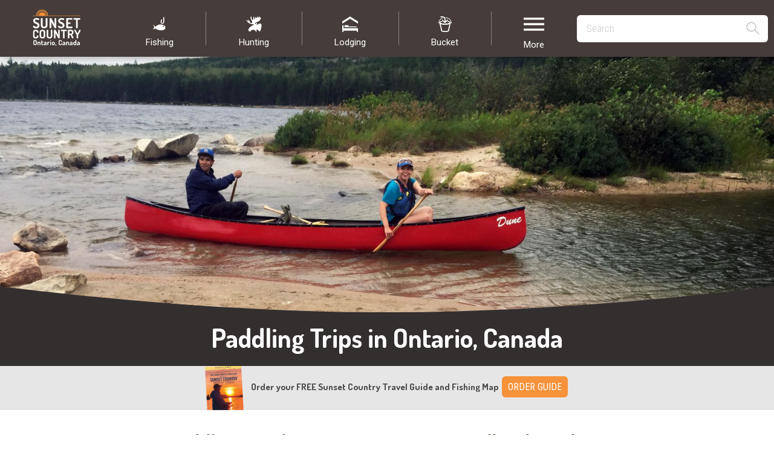

--- FILE ---
content_type: text/html; charset=utf-8
request_url: https://visitsunsetcountry.com/canoeing
body_size: 21146
content:
<!DOCTYPE html>
<!-- Sorry no IE7 support! -->
<!-- @see http://foundation.zurb.com/docs/index.html#basicHTMLMarkup -->

<!--[if IE 8]><html class="no-js lt-ie9" lang="en"> <![endif]-->
<!--[if gt IE 8]><!--> <html class="no-js" lang="en"> <!--<![endif]-->
<head>



  <meta name="google-site-verification" content="oyIyt8ncneubBSdivotqb7G3p1OrEy5VmzMVBH7C6Uw" />


  <meta http-equiv="Content-Type" content="text/html; charset=utf-8" /><script type="text/javascript">(window.NREUM||(NREUM={})).init={ajax:{deny_list:["bam.nr-data.net"]},feature_flags:["soft_nav"]};(window.NREUM||(NREUM={})).loader_config={licenseKey:"7e03a48413",applicationID:"16895532",browserID:"16895862"};;/*! For license information please see nr-loader-rum-1.308.0.min.js.LICENSE.txt */
(()=>{var e,t,r={163:(e,t,r)=>{"use strict";r.d(t,{j:()=>E});var n=r(384),i=r(1741);var a=r(2555);r(860).K7.genericEvents;const s="experimental.resources",o="register",c=e=>{if(!e||"string"!=typeof e)return!1;try{document.createDocumentFragment().querySelector(e)}catch{return!1}return!0};var d=r(2614),u=r(944),l=r(8122);const f="[data-nr-mask]",g=e=>(0,l.a)(e,(()=>{const e={feature_flags:[],experimental:{allow_registered_children:!1,resources:!1},mask_selector:"*",block_selector:"[data-nr-block]",mask_input_options:{color:!1,date:!1,"datetime-local":!1,email:!1,month:!1,number:!1,range:!1,search:!1,tel:!1,text:!1,time:!1,url:!1,week:!1,textarea:!1,select:!1,password:!0}};return{ajax:{deny_list:void 0,block_internal:!0,enabled:!0,autoStart:!0},api:{get allow_registered_children(){return e.feature_flags.includes(o)||e.experimental.allow_registered_children},set allow_registered_children(t){e.experimental.allow_registered_children=t},duplicate_registered_data:!1},browser_consent_mode:{enabled:!1},distributed_tracing:{enabled:void 0,exclude_newrelic_header:void 0,cors_use_newrelic_header:void 0,cors_use_tracecontext_headers:void 0,allowed_origins:void 0},get feature_flags(){return e.feature_flags},set feature_flags(t){e.feature_flags=t},generic_events:{enabled:!0,autoStart:!0},harvest:{interval:30},jserrors:{enabled:!0,autoStart:!0},logging:{enabled:!0,autoStart:!0},metrics:{enabled:!0,autoStart:!0},obfuscate:void 0,page_action:{enabled:!0},page_view_event:{enabled:!0,autoStart:!0},page_view_timing:{enabled:!0,autoStart:!0},performance:{capture_marks:!1,capture_measures:!1,capture_detail:!0,resources:{get enabled(){return e.feature_flags.includes(s)||e.experimental.resources},set enabled(t){e.experimental.resources=t},asset_types:[],first_party_domains:[],ignore_newrelic:!0}},privacy:{cookies_enabled:!0},proxy:{assets:void 0,beacon:void 0},session:{expiresMs:d.wk,inactiveMs:d.BB},session_replay:{autoStart:!0,enabled:!1,preload:!1,sampling_rate:10,error_sampling_rate:100,collect_fonts:!1,inline_images:!1,fix_stylesheets:!0,mask_all_inputs:!0,get mask_text_selector(){return e.mask_selector},set mask_text_selector(t){c(t)?e.mask_selector="".concat(t,",").concat(f):""===t||null===t?e.mask_selector=f:(0,u.R)(5,t)},get block_class(){return"nr-block"},get ignore_class(){return"nr-ignore"},get mask_text_class(){return"nr-mask"},get block_selector(){return e.block_selector},set block_selector(t){c(t)?e.block_selector+=",".concat(t):""!==t&&(0,u.R)(6,t)},get mask_input_options(){return e.mask_input_options},set mask_input_options(t){t&&"object"==typeof t?e.mask_input_options={...t,password:!0}:(0,u.R)(7,t)}},session_trace:{enabled:!0,autoStart:!0},soft_navigations:{enabled:!0,autoStart:!0},spa:{enabled:!0,autoStart:!0},ssl:void 0,user_actions:{enabled:!0,elementAttributes:["id","className","tagName","type"]}}})());var p=r(6154),m=r(9324);let h=0;const v={buildEnv:m.F3,distMethod:m.Xs,version:m.xv,originTime:p.WN},b={consented:!1},y={appMetadata:{},get consented(){return this.session?.state?.consent||b.consented},set consented(e){b.consented=e},customTransaction:void 0,denyList:void 0,disabled:!1,harvester:void 0,isolatedBacklog:!1,isRecording:!1,loaderType:void 0,maxBytes:3e4,obfuscator:void 0,onerror:void 0,ptid:void 0,releaseIds:{},session:void 0,timeKeeper:void 0,registeredEntities:[],jsAttributesMetadata:{bytes:0},get harvestCount(){return++h}},_=e=>{const t=(0,l.a)(e,y),r=Object.keys(v).reduce((e,t)=>(e[t]={value:v[t],writable:!1,configurable:!0,enumerable:!0},e),{});return Object.defineProperties(t,r)};var w=r(5701);const x=e=>{const t=e.startsWith("http");e+="/",r.p=t?e:"https://"+e};var R=r(7836),k=r(3241);const A={accountID:void 0,trustKey:void 0,agentID:void 0,licenseKey:void 0,applicationID:void 0,xpid:void 0},S=e=>(0,l.a)(e,A),T=new Set;function E(e,t={},r,s){let{init:o,info:c,loader_config:d,runtime:u={},exposed:l=!0}=t;if(!c){const e=(0,n.pV)();o=e.init,c=e.info,d=e.loader_config}e.init=g(o||{}),e.loader_config=S(d||{}),c.jsAttributes??={},p.bv&&(c.jsAttributes.isWorker=!0),e.info=(0,a.D)(c);const f=e.init,m=[c.beacon,c.errorBeacon];T.has(e.agentIdentifier)||(f.proxy.assets&&(x(f.proxy.assets),m.push(f.proxy.assets)),f.proxy.beacon&&m.push(f.proxy.beacon),e.beacons=[...m],function(e){const t=(0,n.pV)();Object.getOwnPropertyNames(i.W.prototype).forEach(r=>{const n=i.W.prototype[r];if("function"!=typeof n||"constructor"===n)return;let a=t[r];e[r]&&!1!==e.exposed&&"micro-agent"!==e.runtime?.loaderType&&(t[r]=(...t)=>{const n=e[r](...t);return a?a(...t):n})})}(e),(0,n.US)("activatedFeatures",w.B)),u.denyList=[...f.ajax.deny_list||[],...f.ajax.block_internal?m:[]],u.ptid=e.agentIdentifier,u.loaderType=r,e.runtime=_(u),T.has(e.agentIdentifier)||(e.ee=R.ee.get(e.agentIdentifier),e.exposed=l,(0,k.W)({agentIdentifier:e.agentIdentifier,drained:!!w.B?.[e.agentIdentifier],type:"lifecycle",name:"initialize",feature:void 0,data:e.config})),T.add(e.agentIdentifier)}},384:(e,t,r)=>{"use strict";r.d(t,{NT:()=>s,US:()=>u,Zm:()=>o,bQ:()=>d,dV:()=>c,pV:()=>l});var n=r(6154),i=r(1863),a=r(1910);const s={beacon:"bam.nr-data.net",errorBeacon:"bam.nr-data.net"};function o(){return n.gm.NREUM||(n.gm.NREUM={}),void 0===n.gm.newrelic&&(n.gm.newrelic=n.gm.NREUM),n.gm.NREUM}function c(){let e=o();return e.o||(e.o={ST:n.gm.setTimeout,SI:n.gm.setImmediate||n.gm.setInterval,CT:n.gm.clearTimeout,XHR:n.gm.XMLHttpRequest,REQ:n.gm.Request,EV:n.gm.Event,PR:n.gm.Promise,MO:n.gm.MutationObserver,FETCH:n.gm.fetch,WS:n.gm.WebSocket},(0,a.i)(...Object.values(e.o))),e}function d(e,t){let r=o();r.initializedAgents??={},t.initializedAt={ms:(0,i.t)(),date:new Date},r.initializedAgents[e]=t}function u(e,t){o()[e]=t}function l(){return function(){let e=o();const t=e.info||{};e.info={beacon:s.beacon,errorBeacon:s.errorBeacon,...t}}(),function(){let e=o();const t=e.init||{};e.init={...t}}(),c(),function(){let e=o();const t=e.loader_config||{};e.loader_config={...t}}(),o()}},782:(e,t,r)=>{"use strict";r.d(t,{T:()=>n});const n=r(860).K7.pageViewTiming},860:(e,t,r)=>{"use strict";r.d(t,{$J:()=>u,K7:()=>c,P3:()=>d,XX:()=>i,Yy:()=>o,df:()=>a,qY:()=>n,v4:()=>s});const n="events",i="jserrors",a="browser/blobs",s="rum",o="browser/logs",c={ajax:"ajax",genericEvents:"generic_events",jserrors:i,logging:"logging",metrics:"metrics",pageAction:"page_action",pageViewEvent:"page_view_event",pageViewTiming:"page_view_timing",sessionReplay:"session_replay",sessionTrace:"session_trace",softNav:"soft_navigations",spa:"spa"},d={[c.pageViewEvent]:1,[c.pageViewTiming]:2,[c.metrics]:3,[c.jserrors]:4,[c.spa]:5,[c.ajax]:6,[c.sessionTrace]:7,[c.softNav]:8,[c.sessionReplay]:9,[c.logging]:10,[c.genericEvents]:11},u={[c.pageViewEvent]:s,[c.pageViewTiming]:n,[c.ajax]:n,[c.spa]:n,[c.softNav]:n,[c.metrics]:i,[c.jserrors]:i,[c.sessionTrace]:a,[c.sessionReplay]:a,[c.logging]:o,[c.genericEvents]:"ins"}},944:(e,t,r)=>{"use strict";r.d(t,{R:()=>i});var n=r(3241);function i(e,t){"function"==typeof console.debug&&(console.debug("New Relic Warning: https://github.com/newrelic/newrelic-browser-agent/blob/main/docs/warning-codes.md#".concat(e),t),(0,n.W)({agentIdentifier:null,drained:null,type:"data",name:"warn",feature:"warn",data:{code:e,secondary:t}}))}},1687:(e,t,r)=>{"use strict";r.d(t,{Ak:()=>d,Ze:()=>f,x3:()=>u});var n=r(3241),i=r(7836),a=r(3606),s=r(860),o=r(2646);const c={};function d(e,t){const r={staged:!1,priority:s.P3[t]||0};l(e),c[e].get(t)||c[e].set(t,r)}function u(e,t){e&&c[e]&&(c[e].get(t)&&c[e].delete(t),p(e,t,!1),c[e].size&&g(e))}function l(e){if(!e)throw new Error("agentIdentifier required");c[e]||(c[e]=new Map)}function f(e="",t="feature",r=!1){if(l(e),!e||!c[e].get(t)||r)return p(e,t);c[e].get(t).staged=!0,g(e)}function g(e){const t=Array.from(c[e]);t.every(([e,t])=>t.staged)&&(t.sort((e,t)=>e[1].priority-t[1].priority),t.forEach(([t])=>{c[e].delete(t),p(e,t)}))}function p(e,t,r=!0){const s=e?i.ee.get(e):i.ee,c=a.i.handlers;if(!s.aborted&&s.backlog&&c){if((0,n.W)({agentIdentifier:e,type:"lifecycle",name:"drain",feature:t}),r){const e=s.backlog[t],r=c[t];if(r){for(let t=0;e&&t<e.length;++t)m(e[t],r);Object.entries(r).forEach(([e,t])=>{Object.values(t||{}).forEach(t=>{t[0]?.on&&t[0]?.context()instanceof o.y&&t[0].on(e,t[1])})})}}s.isolatedBacklog||delete c[t],s.backlog[t]=null,s.emit("drain-"+t,[])}}function m(e,t){var r=e[1];Object.values(t[r]||{}).forEach(t=>{var r=e[0];if(t[0]===r){var n=t[1],i=e[3],a=e[2];n.apply(i,a)}})}},1738:(e,t,r)=>{"use strict";r.d(t,{U:()=>g,Y:()=>f});var n=r(3241),i=r(9908),a=r(1863),s=r(944),o=r(5701),c=r(3969),d=r(8362),u=r(860),l=r(4261);function f(e,t,r,a){const f=a||r;!f||f[e]&&f[e]!==d.d.prototype[e]||(f[e]=function(){(0,i.p)(c.xV,["API/"+e+"/called"],void 0,u.K7.metrics,r.ee),(0,n.W)({agentIdentifier:r.agentIdentifier,drained:!!o.B?.[r.agentIdentifier],type:"data",name:"api",feature:l.Pl+e,data:{}});try{return t.apply(this,arguments)}catch(e){(0,s.R)(23,e)}})}function g(e,t,r,n,s){const o=e.info;null===r?delete o.jsAttributes[t]:o.jsAttributes[t]=r,(s||null===r)&&(0,i.p)(l.Pl+n,[(0,a.t)(),t,r],void 0,"session",e.ee)}},1741:(e,t,r)=>{"use strict";r.d(t,{W:()=>a});var n=r(944),i=r(4261);class a{#e(e,...t){if(this[e]!==a.prototype[e])return this[e](...t);(0,n.R)(35,e)}addPageAction(e,t){return this.#e(i.hG,e,t)}register(e){return this.#e(i.eY,e)}recordCustomEvent(e,t){return this.#e(i.fF,e,t)}setPageViewName(e,t){return this.#e(i.Fw,e,t)}setCustomAttribute(e,t,r){return this.#e(i.cD,e,t,r)}noticeError(e,t){return this.#e(i.o5,e,t)}setUserId(e,t=!1){return this.#e(i.Dl,e,t)}setApplicationVersion(e){return this.#e(i.nb,e)}setErrorHandler(e){return this.#e(i.bt,e)}addRelease(e,t){return this.#e(i.k6,e,t)}log(e,t){return this.#e(i.$9,e,t)}start(){return this.#e(i.d3)}finished(e){return this.#e(i.BL,e)}recordReplay(){return this.#e(i.CH)}pauseReplay(){return this.#e(i.Tb)}addToTrace(e){return this.#e(i.U2,e)}setCurrentRouteName(e){return this.#e(i.PA,e)}interaction(e){return this.#e(i.dT,e)}wrapLogger(e,t,r){return this.#e(i.Wb,e,t,r)}measure(e,t){return this.#e(i.V1,e,t)}consent(e){return this.#e(i.Pv,e)}}},1863:(e,t,r)=>{"use strict";function n(){return Math.floor(performance.now())}r.d(t,{t:()=>n})},1910:(e,t,r)=>{"use strict";r.d(t,{i:()=>a});var n=r(944);const i=new Map;function a(...e){return e.every(e=>{if(i.has(e))return i.get(e);const t="function"==typeof e?e.toString():"",r=t.includes("[native code]"),a=t.includes("nrWrapper");return r||a||(0,n.R)(64,e?.name||t),i.set(e,r),r})}},2555:(e,t,r)=>{"use strict";r.d(t,{D:()=>o,f:()=>s});var n=r(384),i=r(8122);const a={beacon:n.NT.beacon,errorBeacon:n.NT.errorBeacon,licenseKey:void 0,applicationID:void 0,sa:void 0,queueTime:void 0,applicationTime:void 0,ttGuid:void 0,user:void 0,account:void 0,product:void 0,extra:void 0,jsAttributes:{},userAttributes:void 0,atts:void 0,transactionName:void 0,tNamePlain:void 0};function s(e){try{return!!e.licenseKey&&!!e.errorBeacon&&!!e.applicationID}catch(e){return!1}}const o=e=>(0,i.a)(e,a)},2614:(e,t,r)=>{"use strict";r.d(t,{BB:()=>s,H3:()=>n,g:()=>d,iL:()=>c,tS:()=>o,uh:()=>i,wk:()=>a});const n="NRBA",i="SESSION",a=144e5,s=18e5,o={STARTED:"session-started",PAUSE:"session-pause",RESET:"session-reset",RESUME:"session-resume",UPDATE:"session-update"},c={SAME_TAB:"same-tab",CROSS_TAB:"cross-tab"},d={OFF:0,FULL:1,ERROR:2}},2646:(e,t,r)=>{"use strict";r.d(t,{y:()=>n});class n{constructor(e){this.contextId=e}}},2843:(e,t,r)=>{"use strict";r.d(t,{G:()=>a,u:()=>i});var n=r(3878);function i(e,t=!1,r,i){(0,n.DD)("visibilitychange",function(){if(t)return void("hidden"===document.visibilityState&&e());e(document.visibilityState)},r,i)}function a(e,t,r){(0,n.sp)("pagehide",e,t,r)}},3241:(e,t,r)=>{"use strict";r.d(t,{W:()=>a});var n=r(6154);const i="newrelic";function a(e={}){try{n.gm.dispatchEvent(new CustomEvent(i,{detail:e}))}catch(e){}}},3606:(e,t,r)=>{"use strict";r.d(t,{i:()=>a});var n=r(9908);a.on=s;var i=a.handlers={};function a(e,t,r,a){s(a||n.d,i,e,t,r)}function s(e,t,r,i,a){a||(a="feature"),e||(e=n.d);var s=t[a]=t[a]||{};(s[r]=s[r]||[]).push([e,i])}},3878:(e,t,r)=>{"use strict";function n(e,t){return{capture:e,passive:!1,signal:t}}function i(e,t,r=!1,i){window.addEventListener(e,t,n(r,i))}function a(e,t,r=!1,i){document.addEventListener(e,t,n(r,i))}r.d(t,{DD:()=>a,jT:()=>n,sp:()=>i})},3969:(e,t,r)=>{"use strict";r.d(t,{TZ:()=>n,XG:()=>o,rs:()=>i,xV:()=>s,z_:()=>a});const n=r(860).K7.metrics,i="sm",a="cm",s="storeSupportabilityMetrics",o="storeEventMetrics"},4234:(e,t,r)=>{"use strict";r.d(t,{W:()=>a});var n=r(7836),i=r(1687);class a{constructor(e,t){this.agentIdentifier=e,this.ee=n.ee.get(e),this.featureName=t,this.blocked=!1}deregisterDrain(){(0,i.x3)(this.agentIdentifier,this.featureName)}}},4261:(e,t,r)=>{"use strict";r.d(t,{$9:()=>d,BL:()=>o,CH:()=>g,Dl:()=>_,Fw:()=>y,PA:()=>h,Pl:()=>n,Pv:()=>k,Tb:()=>l,U2:()=>a,V1:()=>R,Wb:()=>x,bt:()=>b,cD:()=>v,d3:()=>w,dT:()=>c,eY:()=>p,fF:()=>f,hG:()=>i,k6:()=>s,nb:()=>m,o5:()=>u});const n="api-",i="addPageAction",a="addToTrace",s="addRelease",o="finished",c="interaction",d="log",u="noticeError",l="pauseReplay",f="recordCustomEvent",g="recordReplay",p="register",m="setApplicationVersion",h="setCurrentRouteName",v="setCustomAttribute",b="setErrorHandler",y="setPageViewName",_="setUserId",w="start",x="wrapLogger",R="measure",k="consent"},5289:(e,t,r)=>{"use strict";r.d(t,{GG:()=>s,Qr:()=>c,sB:()=>o});var n=r(3878),i=r(6389);function a(){return"undefined"==typeof document||"complete"===document.readyState}function s(e,t){if(a())return e();const r=(0,i.J)(e),s=setInterval(()=>{a()&&(clearInterval(s),r())},500);(0,n.sp)("load",r,t)}function o(e){if(a())return e();(0,n.DD)("DOMContentLoaded",e)}function c(e){if(a())return e();(0,n.sp)("popstate",e)}},5607:(e,t,r)=>{"use strict";r.d(t,{W:()=>n});const n=(0,r(9566).bz)()},5701:(e,t,r)=>{"use strict";r.d(t,{B:()=>a,t:()=>s});var n=r(3241);const i=new Set,a={};function s(e,t){const r=t.agentIdentifier;a[r]??={},e&&"object"==typeof e&&(i.has(r)||(t.ee.emit("rumresp",[e]),a[r]=e,i.add(r),(0,n.W)({agentIdentifier:r,loaded:!0,drained:!0,type:"lifecycle",name:"load",feature:void 0,data:e})))}},6154:(e,t,r)=>{"use strict";r.d(t,{OF:()=>c,RI:()=>i,WN:()=>u,bv:()=>a,eN:()=>l,gm:()=>s,mw:()=>o,sb:()=>d});var n=r(1863);const i="undefined"!=typeof window&&!!window.document,a="undefined"!=typeof WorkerGlobalScope&&("undefined"!=typeof self&&self instanceof WorkerGlobalScope&&self.navigator instanceof WorkerNavigator||"undefined"!=typeof globalThis&&globalThis instanceof WorkerGlobalScope&&globalThis.navigator instanceof WorkerNavigator),s=i?window:"undefined"!=typeof WorkerGlobalScope&&("undefined"!=typeof self&&self instanceof WorkerGlobalScope&&self||"undefined"!=typeof globalThis&&globalThis instanceof WorkerGlobalScope&&globalThis),o=Boolean("hidden"===s?.document?.visibilityState),c=/iPad|iPhone|iPod/.test(s.navigator?.userAgent),d=c&&"undefined"==typeof SharedWorker,u=((()=>{const e=s.navigator?.userAgent?.match(/Firefox[/\s](\d+\.\d+)/);Array.isArray(e)&&e.length>=2&&e[1]})(),Date.now()-(0,n.t)()),l=()=>"undefined"!=typeof PerformanceNavigationTiming&&s?.performance?.getEntriesByType("navigation")?.[0]?.responseStart},6389:(e,t,r)=>{"use strict";function n(e,t=500,r={}){const n=r?.leading||!1;let i;return(...r)=>{n&&void 0===i&&(e.apply(this,r),i=setTimeout(()=>{i=clearTimeout(i)},t)),n||(clearTimeout(i),i=setTimeout(()=>{e.apply(this,r)},t))}}function i(e){let t=!1;return(...r)=>{t||(t=!0,e.apply(this,r))}}r.d(t,{J:()=>i,s:()=>n})},6630:(e,t,r)=>{"use strict";r.d(t,{T:()=>n});const n=r(860).K7.pageViewEvent},7699:(e,t,r)=>{"use strict";r.d(t,{It:()=>a,KC:()=>o,No:()=>i,qh:()=>s});var n=r(860);const i=16e3,a=1e6,s="SESSION_ERROR",o={[n.K7.logging]:!0,[n.K7.genericEvents]:!1,[n.K7.jserrors]:!1,[n.K7.ajax]:!1}},7836:(e,t,r)=>{"use strict";r.d(t,{P:()=>o,ee:()=>c});var n=r(384),i=r(8990),a=r(2646),s=r(5607);const o="nr@context:".concat(s.W),c=function e(t,r){var n={},s={},u={},l=!1;try{l=16===r.length&&d.initializedAgents?.[r]?.runtime.isolatedBacklog}catch(e){}var f={on:p,addEventListener:p,removeEventListener:function(e,t){var r=n[e];if(!r)return;for(var i=0;i<r.length;i++)r[i]===t&&r.splice(i,1)},emit:function(e,r,n,i,a){!1!==a&&(a=!0);if(c.aborted&&!i)return;t&&a&&t.emit(e,r,n);var o=g(n);m(e).forEach(e=>{e.apply(o,r)});var d=v()[s[e]];d&&d.push([f,e,r,o]);return o},get:h,listeners:m,context:g,buffer:function(e,t){const r=v();if(t=t||"feature",f.aborted)return;Object.entries(e||{}).forEach(([e,n])=>{s[n]=t,t in r||(r[t]=[])})},abort:function(){f._aborted=!0,Object.keys(f.backlog).forEach(e=>{delete f.backlog[e]})},isBuffering:function(e){return!!v()[s[e]]},debugId:r,backlog:l?{}:t&&"object"==typeof t.backlog?t.backlog:{},isolatedBacklog:l};return Object.defineProperty(f,"aborted",{get:()=>{let e=f._aborted||!1;return e||(t&&(e=t.aborted),e)}}),f;function g(e){return e&&e instanceof a.y?e:e?(0,i.I)(e,o,()=>new a.y(o)):new a.y(o)}function p(e,t){n[e]=m(e).concat(t)}function m(e){return n[e]||[]}function h(t){return u[t]=u[t]||e(f,t)}function v(){return f.backlog}}(void 0,"globalEE"),d=(0,n.Zm)();d.ee||(d.ee=c)},8122:(e,t,r)=>{"use strict";r.d(t,{a:()=>i});var n=r(944);function i(e,t){try{if(!e||"object"!=typeof e)return(0,n.R)(3);if(!t||"object"!=typeof t)return(0,n.R)(4);const r=Object.create(Object.getPrototypeOf(t),Object.getOwnPropertyDescriptors(t)),a=0===Object.keys(r).length?e:r;for(let s in a)if(void 0!==e[s])try{if(null===e[s]){r[s]=null;continue}Array.isArray(e[s])&&Array.isArray(t[s])?r[s]=Array.from(new Set([...e[s],...t[s]])):"object"==typeof e[s]&&"object"==typeof t[s]?r[s]=i(e[s],t[s]):r[s]=e[s]}catch(e){r[s]||(0,n.R)(1,e)}return r}catch(e){(0,n.R)(2,e)}}},8362:(e,t,r)=>{"use strict";r.d(t,{d:()=>a});var n=r(9566),i=r(1741);class a extends i.W{agentIdentifier=(0,n.LA)(16)}},8374:(e,t,r)=>{r.nc=(()=>{try{return document?.currentScript?.nonce}catch(e){}return""})()},8990:(e,t,r)=>{"use strict";r.d(t,{I:()=>i});var n=Object.prototype.hasOwnProperty;function i(e,t,r){if(n.call(e,t))return e[t];var i=r();if(Object.defineProperty&&Object.keys)try{return Object.defineProperty(e,t,{value:i,writable:!0,enumerable:!1}),i}catch(e){}return e[t]=i,i}},9324:(e,t,r)=>{"use strict";r.d(t,{F3:()=>i,Xs:()=>a,xv:()=>n});const n="1.308.0",i="PROD",a="CDN"},9566:(e,t,r)=>{"use strict";r.d(t,{LA:()=>o,bz:()=>s});var n=r(6154);const i="xxxxxxxx-xxxx-4xxx-yxxx-xxxxxxxxxxxx";function a(e,t){return e?15&e[t]:16*Math.random()|0}function s(){const e=n.gm?.crypto||n.gm?.msCrypto;let t,r=0;return e&&e.getRandomValues&&(t=e.getRandomValues(new Uint8Array(30))),i.split("").map(e=>"x"===e?a(t,r++).toString(16):"y"===e?(3&a()|8).toString(16):e).join("")}function o(e){const t=n.gm?.crypto||n.gm?.msCrypto;let r,i=0;t&&t.getRandomValues&&(r=t.getRandomValues(new Uint8Array(e)));const s=[];for(var o=0;o<e;o++)s.push(a(r,i++).toString(16));return s.join("")}},9908:(e,t,r)=>{"use strict";r.d(t,{d:()=>n,p:()=>i});var n=r(7836).ee.get("handle");function i(e,t,r,i,a){a?(a.buffer([e],i),a.emit(e,t,r)):(n.buffer([e],i),n.emit(e,t,r))}}},n={};function i(e){var t=n[e];if(void 0!==t)return t.exports;var a=n[e]={exports:{}};return r[e](a,a.exports,i),a.exports}i.m=r,i.d=(e,t)=>{for(var r in t)i.o(t,r)&&!i.o(e,r)&&Object.defineProperty(e,r,{enumerable:!0,get:t[r]})},i.f={},i.e=e=>Promise.all(Object.keys(i.f).reduce((t,r)=>(i.f[r](e,t),t),[])),i.u=e=>"nr-rum-1.308.0.min.js",i.o=(e,t)=>Object.prototype.hasOwnProperty.call(e,t),e={},t="NRBA-1.308.0.PROD:",i.l=(r,n,a,s)=>{if(e[r])e[r].push(n);else{var o,c;if(void 0!==a)for(var d=document.getElementsByTagName("script"),u=0;u<d.length;u++){var l=d[u];if(l.getAttribute("src")==r||l.getAttribute("data-webpack")==t+a){o=l;break}}if(!o){c=!0;var f={296:"sha512-+MIMDsOcckGXa1EdWHqFNv7P+JUkd5kQwCBr3KE6uCvnsBNUrdSt4a/3/L4j4TxtnaMNjHpza2/erNQbpacJQA=="};(o=document.createElement("script")).charset="utf-8",i.nc&&o.setAttribute("nonce",i.nc),o.setAttribute("data-webpack",t+a),o.src=r,0!==o.src.indexOf(window.location.origin+"/")&&(o.crossOrigin="anonymous"),f[s]&&(o.integrity=f[s])}e[r]=[n];var g=(t,n)=>{o.onerror=o.onload=null,clearTimeout(p);var i=e[r];if(delete e[r],o.parentNode&&o.parentNode.removeChild(o),i&&i.forEach(e=>e(n)),t)return t(n)},p=setTimeout(g.bind(null,void 0,{type:"timeout",target:o}),12e4);o.onerror=g.bind(null,o.onerror),o.onload=g.bind(null,o.onload),c&&document.head.appendChild(o)}},i.r=e=>{"undefined"!=typeof Symbol&&Symbol.toStringTag&&Object.defineProperty(e,Symbol.toStringTag,{value:"Module"}),Object.defineProperty(e,"__esModule",{value:!0})},i.p="https://js-agent.newrelic.com/",(()=>{var e={374:0,840:0};i.f.j=(t,r)=>{var n=i.o(e,t)?e[t]:void 0;if(0!==n)if(n)r.push(n[2]);else{var a=new Promise((r,i)=>n=e[t]=[r,i]);r.push(n[2]=a);var s=i.p+i.u(t),o=new Error;i.l(s,r=>{if(i.o(e,t)&&(0!==(n=e[t])&&(e[t]=void 0),n)){var a=r&&("load"===r.type?"missing":r.type),s=r&&r.target&&r.target.src;o.message="Loading chunk "+t+" failed: ("+a+": "+s+")",o.name="ChunkLoadError",o.type=a,o.request=s,n[1](o)}},"chunk-"+t,t)}};var t=(t,r)=>{var n,a,[s,o,c]=r,d=0;if(s.some(t=>0!==e[t])){for(n in o)i.o(o,n)&&(i.m[n]=o[n]);if(c)c(i)}for(t&&t(r);d<s.length;d++)a=s[d],i.o(e,a)&&e[a]&&e[a][0](),e[a]=0},r=self["webpackChunk:NRBA-1.308.0.PROD"]=self["webpackChunk:NRBA-1.308.0.PROD"]||[];r.forEach(t.bind(null,0)),r.push=t.bind(null,r.push.bind(r))})(),(()=>{"use strict";i(8374);var e=i(8362),t=i(860);const r=Object.values(t.K7);var n=i(163);var a=i(9908),s=i(1863),o=i(4261),c=i(1738);var d=i(1687),u=i(4234),l=i(5289),f=i(6154),g=i(944),p=i(384);const m=e=>f.RI&&!0===e?.privacy.cookies_enabled;function h(e){return!!(0,p.dV)().o.MO&&m(e)&&!0===e?.session_trace.enabled}var v=i(6389),b=i(7699);class y extends u.W{constructor(e,t){super(e.agentIdentifier,t),this.agentRef=e,this.abortHandler=void 0,this.featAggregate=void 0,this.loadedSuccessfully=void 0,this.onAggregateImported=new Promise(e=>{this.loadedSuccessfully=e}),this.deferred=Promise.resolve(),!1===e.init[this.featureName].autoStart?this.deferred=new Promise((t,r)=>{this.ee.on("manual-start-all",(0,v.J)(()=>{(0,d.Ak)(e.agentIdentifier,this.featureName),t()}))}):(0,d.Ak)(e.agentIdentifier,t)}importAggregator(e,t,r={}){if(this.featAggregate)return;const n=async()=>{let n;await this.deferred;try{if(m(e.init)){const{setupAgentSession:t}=await i.e(296).then(i.bind(i,3305));n=t(e)}}catch(e){(0,g.R)(20,e),this.ee.emit("internal-error",[e]),(0,a.p)(b.qh,[e],void 0,this.featureName,this.ee)}try{if(!this.#t(this.featureName,n,e.init))return(0,d.Ze)(this.agentIdentifier,this.featureName),void this.loadedSuccessfully(!1);const{Aggregate:i}=await t();this.featAggregate=new i(e,r),e.runtime.harvester.initializedAggregates.push(this.featAggregate),this.loadedSuccessfully(!0)}catch(e){(0,g.R)(34,e),this.abortHandler?.(),(0,d.Ze)(this.agentIdentifier,this.featureName,!0),this.loadedSuccessfully(!1),this.ee&&this.ee.abort()}};f.RI?(0,l.GG)(()=>n(),!0):n()}#t(e,r,n){if(this.blocked)return!1;switch(e){case t.K7.sessionReplay:return h(n)&&!!r;case t.K7.sessionTrace:return!!r;default:return!0}}}var _=i(6630),w=i(2614),x=i(3241);class R extends y{static featureName=_.T;constructor(e){var t;super(e,_.T),this.setupInspectionEvents(e.agentIdentifier),t=e,(0,c.Y)(o.Fw,function(e,r){"string"==typeof e&&("/"!==e.charAt(0)&&(e="/"+e),t.runtime.customTransaction=(r||"http://custom.transaction")+e,(0,a.p)(o.Pl+o.Fw,[(0,s.t)()],void 0,void 0,t.ee))},t),this.importAggregator(e,()=>i.e(296).then(i.bind(i,3943)))}setupInspectionEvents(e){const t=(t,r)=>{t&&(0,x.W)({agentIdentifier:e,timeStamp:t.timeStamp,loaded:"complete"===t.target.readyState,type:"window",name:r,data:t.target.location+""})};(0,l.sB)(e=>{t(e,"DOMContentLoaded")}),(0,l.GG)(e=>{t(e,"load")}),(0,l.Qr)(e=>{t(e,"navigate")}),this.ee.on(w.tS.UPDATE,(t,r)=>{(0,x.W)({agentIdentifier:e,type:"lifecycle",name:"session",data:r})})}}class k extends e.d{constructor(e){var t;(super(),f.gm)?(this.features={},(0,p.bQ)(this.agentIdentifier,this),this.desiredFeatures=new Set(e.features||[]),this.desiredFeatures.add(R),(0,n.j)(this,e,e.loaderType||"agent"),t=this,(0,c.Y)(o.cD,function(e,r,n=!1){if("string"==typeof e){if(["string","number","boolean"].includes(typeof r)||null===r)return(0,c.U)(t,e,r,o.cD,n);(0,g.R)(40,typeof r)}else(0,g.R)(39,typeof e)},t),function(e){(0,c.Y)(o.Dl,function(t,r=!1){if("string"!=typeof t&&null!==t)return void(0,g.R)(41,typeof t);const n=e.info.jsAttributes["enduser.id"];r&&null!=n&&n!==t?(0,a.p)(o.Pl+"setUserIdAndResetSession",[t],void 0,"session",e.ee):(0,c.U)(e,"enduser.id",t,o.Dl,!0)},e)}(this),function(e){(0,c.Y)(o.nb,function(t){if("string"==typeof t||null===t)return(0,c.U)(e,"application.version",t,o.nb,!1);(0,g.R)(42,typeof t)},e)}(this),function(e){(0,c.Y)(o.d3,function(){e.ee.emit("manual-start-all")},e)}(this),function(e){(0,c.Y)(o.Pv,function(t=!0){if("boolean"==typeof t){if((0,a.p)(o.Pl+o.Pv,[t],void 0,"session",e.ee),e.runtime.consented=t,t){const t=e.features.page_view_event;t.onAggregateImported.then(e=>{const r=t.featAggregate;e&&!r.sentRum&&r.sendRum()})}}else(0,g.R)(65,typeof t)},e)}(this),this.run()):(0,g.R)(21)}get config(){return{info:this.info,init:this.init,loader_config:this.loader_config,runtime:this.runtime}}get api(){return this}run(){try{const e=function(e){const t={};return r.forEach(r=>{t[r]=!!e[r]?.enabled}),t}(this.init),n=[...this.desiredFeatures];n.sort((e,r)=>t.P3[e.featureName]-t.P3[r.featureName]),n.forEach(r=>{if(!e[r.featureName]&&r.featureName!==t.K7.pageViewEvent)return;if(r.featureName===t.K7.spa)return void(0,g.R)(67);const n=function(e){switch(e){case t.K7.ajax:return[t.K7.jserrors];case t.K7.sessionTrace:return[t.K7.ajax,t.K7.pageViewEvent];case t.K7.sessionReplay:return[t.K7.sessionTrace];case t.K7.pageViewTiming:return[t.K7.pageViewEvent];default:return[]}}(r.featureName).filter(e=>!(e in this.features));n.length>0&&(0,g.R)(36,{targetFeature:r.featureName,missingDependencies:n}),this.features[r.featureName]=new r(this)})}catch(e){(0,g.R)(22,e);for(const e in this.features)this.features[e].abortHandler?.();const t=(0,p.Zm)();delete t.initializedAgents[this.agentIdentifier]?.features,delete this.sharedAggregator;return t.ee.get(this.agentIdentifier).abort(),!1}}}var A=i(2843),S=i(782);class T extends y{static featureName=S.T;constructor(e){super(e,S.T),f.RI&&((0,A.u)(()=>(0,a.p)("docHidden",[(0,s.t)()],void 0,S.T,this.ee),!0),(0,A.G)(()=>(0,a.p)("winPagehide",[(0,s.t)()],void 0,S.T,this.ee)),this.importAggregator(e,()=>i.e(296).then(i.bind(i,2117))))}}var E=i(3969);class I extends y{static featureName=E.TZ;constructor(e){super(e,E.TZ),f.RI&&document.addEventListener("securitypolicyviolation",e=>{(0,a.p)(E.xV,["Generic/CSPViolation/Detected"],void 0,this.featureName,this.ee)}),this.importAggregator(e,()=>i.e(296).then(i.bind(i,9623)))}}new k({features:[R,T,I],loaderType:"lite"})})()})();</script>
<link rel="shortcut icon" href="https://visitsunsetcountry.com/sites/default/files/favicon.ico" type="image/vnd.microsoft.icon" />
<script type="text/javascript">dataLayer = [{"entityType":"node","entityBundle":"landing_page","entityId":"5948","entityLabel":"Canoeing and Kayaking","entityLanguage":"und","entityTnid":"0","entityVid":"5958","entityName":"Erin Rody","entityUid":"177","entityCreated":"1470162712","entityStatus":"1","drupalLanguage":"en","userUid":0}];</script>
<meta name="theme-color" content="#723102" />
<meta property="og:title" content="Paddling Trips in Ontario, Canada" />
<meta property="og:type" content="article" />
<meta property="og:image" content="http://visitsunsetcountry.com/sites/default/files/Canoe-Trips-Ontario-Canada.jpg" />
<meta property="og:image:width" content="950" />
<meta property="og:image:height" content="500" />
<meta property="og:image:secure_url" content="https://visitsunsetcountry.com/sites/default/files/Canoe-Trips-Ontario-Canada.jpg" />
<meta property="og:url" content="https://visitsunsetcountry.com/canoeing" />
<meta name="description" content="Wilderness Paddling in Northwestern Ontario
With our thousands of Canadian Shield lakes and endless Boreal forest, Sunset Country in Ontario is right there near the top of the list for wilderness canoeing, kayaking - all forms of paddling. Here you will enjoy the beauty of nature as you paddle from lake to lake in your canoe, your kayak or on a SUP. Enjoy excellent fishing and some great remote campsites along your route. Sunset Country is the ideal location for paddlers whether you are just starting out or you have years of experience. The bonus up here is endless tracts of flatwater, interspersed with the occasional whitewater stretch.&amp;nbsp;
We highly recommend the use&amp;nbsp;of a qualified outfitter, who can help you plan the best route, ensure someone is looking out for your return and supply your paddling group with all the equipment you&#039;ll need. You can also go on a DIY trip but remember that these are big wilderness regions you&#039;ll be paddling in with few people along the way so if you go this route, plan carefully.&amp;nbsp;
You can paddle any of the lakes and rivers in Northwestern Ontario but here are few destinations within Sunset Country that we&#039;d like to highlight.
Woodland Caribou Provincial Park
With over 2,000 kilometers of routes, Woodland Caribou Provincial Park is located west of Red Lake, Ontario, where the primary access points originate. A paddling trip to this park is a surreal experience with history painted on the rock walls and fishing opportunities second to none. Covering an area of more than 500,000 acres, there are certainly lots of places to see.&amp;nbsp;
Fly-in and paddle out of Woodland Caribou Park
You can learn more about Woodland Caribou Provincial Park here.
Quetico Provincial Park
Probably the best-known paddling destination in Sunset Country, Quetico Provincial Park has long been on the bucket list of serious canoeists. Also covering an area exceeding 500,000 acres, the park&#039;s 2,000 lakes offer variety and beauty and all the lake are relatively accessible. See magnificent waterfalls, virgin white pine trees over a century old and lots of wildlife of course.
For more information about Quetico Provincial Park go here.
Paddling calm water in Quetico Park
Wabakimi Provincial Park
One of the largest wilderness-class parks in Ontario, Wabakimi is larger than life at over 1,000,000 acres. There are around 2,000 kilometers of canoe routes to choose from so you could paddle this park for several years and never see the same spot twice. Fishing opportunities abound and for those who like to challenge their skills, Wabakimi has some really interesting whitewater for you to consider.
Learn more about Wabakimi Provincial Park here.
Wabakimi Park is massive with 2,000 kilometers of canoe routes
Other Paddling Destinations in Sunset Country
There are literally dozens of other destinations you could go to. To see all the options, check out the Ontario Parks - Parks Locator tool. Another good source of information is the Canadian Canoe Routes&amp;nbsp;page for Northwestern Ontario.&amp;nbsp;
" />
<meta name="generator" content="Drupal 7 (http://drupal.org)" />
<link rel="canonical" href="https://visitsunsetcountry.com/canoeing" />
<link rel="shortlink" href="https://visitsunsetcountry.com/node/5948" />
<meta property="og:site_name" content="Sunset Country, Ontario, Canada" />
<meta property="og:type" content="article" />
<meta property="og:url" content="https://visitsunsetcountry.com/canoeing" />
<meta property="og:title" content="Canoeing and Kayaking" />
<meta property="og:updated_time" content="2021-06-18T12:46:59-04:00" />
<meta name="twitter:card" content="summary" />
<meta name="twitter:url" content="https://visitsunsetcountry.com/canoeing" />
<meta name="twitter:title" content="Canoeing and Kayaking" />
<meta property="article:published_time" content="2016-08-02T14:31:52-04:00" />
<meta property="article:modified_time" content="2021-06-18T12:46:59-04:00" />
<meta name="p:domain_verify" content="9b4a98990f2975671c5352420a05829f" />


  <title>Paddling Trips in Ontario, Canada</title>

  <link type="text/css" rel="stylesheet" href="https://visitsunsetcountry.com/sites/default/files/css/css_xE-rWrJf-fncB6ztZfd2huxqgxu4WO-qwma6Xer30m4.css" media="all" />
<link type="text/css" rel="stylesheet" href="https://visitsunsetcountry.com/sites/default/files/css/css_y5V-74fl2u3TPnO7Vzl0srF2_LEAmcANj4_-6qPJyxk.css" media="all" />
<link type="text/css" rel="stylesheet" href="https://visitsunsetcountry.com/sites/default/files/css/css_5l6lZXogTJJeHSzvBDP5CUM5RK4a-2RBoAYSTG44EhA.css" media="all" />
<link type="text/css" rel="stylesheet" href="https://visitsunsetcountry.com/sites/default/files/css/css_v1g5ARHVhUeAWkFlnrRvn6Iz49dIh9kzsUI-O5qlCwU.css" media="all" />
<link type="text/css" rel="stylesheet" href="https://visitsunsetcountry.com/sites/default/files/css/css_ZjQWIL4bp6k7GCJVhwQ5PNiwtfka3kf4FQFTR3w2EVM.css" media="all" />
  <script type="text/javascript" src="https://visitsunsetcountry.com/sites/default/files/js/js_s5koNMBdK4BqfHyHNPWCXIL2zD0jFcPyejDZsryApj0.js"></script>
<script type="text/javascript" src="https://visitsunsetcountry.com/sites/default/files/js/js_dEj6n_2VyTsgsZ-y4OOyEzaZPOwiwiVJkXq1neIsPuM.js"></script>
<script type="text/javascript" src="https://visitsunsetcountry.com/sites/default/files/js/js_cMwa9HwjDShnAjD6bi_ZYvKFezwsAqyzcuhzRasN0YU.js"></script>
<script type="text/javascript" src="https://visitsunsetcountry.com/sites/default/files/js/js_jjKpSEJWT3TB9x7VoiysdgPD1oDr54gWhornBSqA2h8.js"></script>
<script type="text/javascript" src="https://visitsunsetcountry.com/sites/default/files/js/js_nLGqiHguQMiZ1juMWoGXnKix8VBnSs-bnlG76U-TSAo.js"></script>
<script type="text/javascript">
<!--//--><![CDATA[//><!--
jQuery.extend(Drupal.settings, {"basePath":"\/","pathPrefix":"","setHasJsCookie":0,"ajaxPageState":{"theme":"sunset_country_v2","theme_token":"ThX0cdwI9mtL969QjlB8nnklKisOUlXi0e_b6kZl630","jquery_version":"1.10","js":{"sites\/all\/modules\/jquery_update\/replace\/jquery\/1.10\/jquery.min.js":1,"misc\/jquery-extend-3.4.0.js":1,"misc\/jquery-html-prefilter-3.5.0-backport.js":1,"misc\/jquery.once.js":1,"misc\/drupal.js":1,"sites\/all\/modules\/jquery_update\/replace\/ui\/ui\/minified\/jquery.ui.core.min.js":1,"sites\/all\/modules\/jquery_update\/replace\/ui\/ui\/minified\/jquery.ui.widget.min.js":1,"sites\/all\/modules\/jquery_update\/replace\/ui\/ui\/minified\/jquery.ui.position.min.js":1,"misc\/ui\/jquery.ui.position-1.13.0-backport.js":1,"sites\/all\/modules\/jquery_update\/replace\/ui\/ui\/minified\/jquery.ui.menu.min.js":1,"sites\/all\/modules\/jquery_update\/replace\/ui\/ui\/minified\/jquery.ui.autocomplete.min.js":1,"sites\/all\/modules\/jquery_update\/replace\/ui\/external\/jquery.cookie.js":1,"sites\/all\/modules\/jquery_update\/replace\/misc\/jquery.form.min.js":1,"misc\/ajax.js":1,"sites\/all\/modules\/jquery_update\/js\/jquery_update.js":1,"sites\/all\/modules\/admin_menu\/admin_devel\/admin_devel.js":1,"sites\/all\/modules\/ajax_links_api\/ajax_links_api.js":1,"sites\/all\/modules\/geofield_gmap\/geofield_gmap.js":1,"sites\/all\/libraries\/colorbox\/jquery.colorbox-min.js":1,"sites\/all\/modules\/colorbox\/js\/colorbox.js":1,"sites\/all\/modules\/colorbox\/styles\/plain\/colorbox_style.js":1,"sites\/all\/modules\/colorbox\/js\/colorbox_load.js":1,"sites\/all\/modules\/search_autocomplete\/js\/jquery.autocomplete.js":1,"misc\/progress.js":1,"sites\/all\/modules\/webform\/js\/webform.js":1,"sites\/all\/modules\/datalayer\/datalayer.js":1,"sites\/all\/themes\/sunset_country_v2\/js\/app.js":1},"css":{"modules\/system\/system.base.css":1,"modules\/system\/system.menus.css":1,"modules\/system\/system.messages.css":1,"modules\/system\/system.theme.css":1,"misc\/ui\/jquery.ui.core.css":1,"misc\/ui\/jquery.ui.theme.css":1,"misc\/ui\/jquery.ui.menu.css":1,"misc\/ui\/jquery.ui.autocomplete.css":1,"sites\/all\/modules\/ajax_links_api\/ajax_links_api.css":1,"sites\/all\/modules\/date\/date_api\/date.css":1,"sites\/all\/modules\/date\/date_popup\/themes\/datepicker.1.7.css":1,"sites\/all\/modules\/date\/date_repeat_field\/date_repeat_field.css":1,"modules\/field\/theme\/field.css":1,"sites\/all\/modules\/geofield_gmap\/geofield_gmap.css":1,"modules\/node\/node.css":1,"modules\/search\/search.css":1,"modules\/user\/user.css":1,"sites\/all\/modules\/views\/css\/views.css":1,"sites\/all\/modules\/ckeditor\/css\/ckeditor.css":1,"sites\/all\/modules\/colorbox\/styles\/plain\/colorbox_style.css":1,"sites\/all\/modules\/ctools\/css\/ctools.css":1,"sites\/all\/modules\/search_autocomplete\/css\/themes\/minimal.css":1,"sites\/all\/modules\/webform\/css\/webform.css":1,"sites\/all\/themes\/sunset_country_v2\/main.css":1,"sites\/all\/themes\/sunset_country_v2\/custom.css":1,"sites\/all\/themes\/sunset_country_v2\/icon-font-v2.css":1}},"ajax_links_api":{"selector":"#content","trigger":".ajax-link","negative_triggers":"","html5":1,"vpager":1},"colorbox":{"opacity":"0.85","current":"{current} of {total}","previous":"\u00ab Prev","next":"Next \u00bb","close":"Close","maxWidth":"98%","maxHeight":"98%","fixed":true,"mobiledetect":true,"mobiledevicewidth":"480px"},"search_autocomplete":{"form1":{"selector":"#search-form[action=\u0022\/search\/node\u0022] #edit-keys","minChars":"3","max_sug":"10","type":"internal","datas":"https:\/\/visitsunsetcountry.com\/search_autocomplete\/autocomplete\/1\/","fid":"1","theme":"minimal","auto_submit":"1","auto_redirect":"1"},"form3":{"selector":"#edit-search-block-form--2","minChars":"3","max_sug":"8","type":"internal","datas":"https:\/\/visitsunsetcountry.com\/search_autocomplete\/autocomplete\/3\/","fid":"3","theme":"minimal","auto_submit":"1","auto_redirect":"1"}},"ajax":{"edit-webform-ajax-submit-6767":{"callback":"webform_ajax_callback","wrapper":"webform-ajax-wrapper-6767","progress":{"message":"","type":"throbber"},"event":"click","url":"\/system\/ajax","submit":{"_triggering_element_name":"op","_triggering_element_value":"Submit"}}},"urlIsAjaxTrusted":{"\/system\/ajax":true,"\/canoeing":true},"dataLayer":{"languages":{"en":{"language":"en","name":"English","native":"English","direction":"0","enabled":1,"plurals":"0","formula":"","domain":"","prefix":"","weight":"0","javascript":"","dir":"ltr"}}}});
//--><!]]>
</script>

  
  <!-- Google Tag Manager -->
  <script>(function(w,d,s,l,i){w[l]=w[l]||[];w[l].push({'gtm.start':
        new Date().getTime(),event:'gtm.js'});var f=d.getElementsByTagName(s)[0],
      j=d.createElement(s),dl=l!='dataLayer'?'&l='+l:'';j.async=true;j.src=
      'https://www.googletagmanager.com/gtm.js?id='+i+dl;f.parentNode.insertBefore(j,f);
    })(window,document,'script','dataLayer','GTM-WQ9987M');</script>
  <!-- End Google Tag Manager -->

  <!-- Google Tag Manager SUNSET -->
  <script>(function(w,d,s,l,i){w[l]=w[l]||[];w[l].push({'gtm.start':
        new Date().getTime(),event:'gtm.js'});var f=d.getElementsByTagName(s)[0],
      j=d.createElement(s),dl=l!='dataLayer'?'&l='+l:'';j.async=true;j.src=
      'https://www.googletagmanager.com/gtm.js?id='+i+dl;f.parentNode.insertBefore(j,f);
    })(window,document,'script','dataLayer','GTM-T3F9GP');</script>
  <!-- End Google Tag Manager -->

  
      <meta charset="utf-8">
      <meta name="viewport" content="width=device-width, initial-scale=1, minimum-scale=1, user-scalable=0">
      <meta name="theme-color" content="#dfdfdf">
      <meta name="referrer" content="unsafe-url">

  
<style>


</style>

<!-- <link rel="stylesheet" type="text/css" href="https://maxcdn.bootstrapcdn.com/font-awesome/4.6.3/css/font-awesome.min.css"> -->
<!-- <link href="//cdn.rawgit.com/noelboss/featherlight/1.7.6/release/featherlight.min.css" type="text/css" rel="stylesheet" /> -->

<!-- BEGIN PRIVY WIDGET CODE -->
<!--
<script type='text/javascript'> var _d_site = _d_site || 'FF72016E9728C2905131C633'; </script>
<script src='https://widget.privy.com/assets/widget.js'></script>
-->
<!-- END PRIVY WIDGET CODE -->

</head>
<body class="document html not-front not-logged-in no-sidebars page-node page-node- page-node-5948 node-type-landing-page page" >


  <!-- Google Tag Manager (noscript) -->
  <noscript><iframe src="https://www.googletagmanager.com/ns.html?id=GTM-WQ9987M"
                    height="0" width="0" style="display:none;visibility:hidden"></iframe></noscript>
  <!-- End Google Tag Manager (noscript) -->

  <!-- Google Tag Manager (noscript) SUNSET -->
  <noscript><iframe src="https://www.googletagmanager.com/ns.html?id=GTM-T3F9GP"
                    height="0" width="0" style="display:none;visibility:hidden"></iframe></noscript>
  <!-- End Google Tag Manager (noscript) -->




    
<input type="checkbox" class="obfuscate-position obfuscate-visibility" id="bucketModalOpen">


<div class="logo-bar">
    <a href="/">
        <img src="/img/sc-logo.svg" alt="Sunset Country Logo">
    </a>
</div>

<div class="navbar-container">
    <nav class="navbar">

        <ul class="navbar-list">

            <li class="navbar-list-item navbar-logo">
                <a class="navbar-list-link" href="/">
                    <img src="/img/sc-logo.svg" alt="Sunset Country Logo"/>
                </a>

            </li>

            <li class="navbar-list-item navbar-home">
                <a class="navbar-list-link" href="/">
                    <div class="navbar-list-item-icon icon-sunset" aria-hidden="true"></div>
                    <div class="navbar-list-item-label">
                        Home
                    </div>
                </a>

            </li>

            <li class="navbar-list-item navbar-fishing">
                <a class="navbar-list-link" href="/fishing">
                    <div class="navbar-list-item-icon icon-fishing" aria-hidden="true"></div>
                    <div class="navbar-list-item-label">
                        Fishing
                    </div>
                </a>

            </li>

            <li class="navbar-list-item navbar-hunting">
                <a class="navbar-list-link" href="/hunting">
                    <div class="navbar-list-item-icon icon-moose" aria-hidden="true"></div>
                    <div class="navbar-list-item-label">
                        Hunting
                    </div>
                </a>

            </li>

            <li class="navbar-list-item navbar-lodges">
                <a class="navbar-list-link" href="/places-to-stay">
                    <div class="navbar-list-item-icon icon-hotel-motel-b-b" aria-hidden="true"></div>
                    <div class="navbar-list-item-label">
                        Lodging
                    </div>
                </a>
            </li>

            <li class="navbar-list-item navbar-bucket">
                <a id="navbar-bucket-toggle" class="navbar-list-link" href="#">

                    <div class="navbar-list-item-icon icon-bucket" aria-hidden="true">
                        <div class="bucket-badge" data-badge="0"></div>
                    </div>
                    <div class="navbar-list-item-label">
                        Bucket
                    </div>

                </a>

                <aside id="navbar-bucket-dropdown" class="navbar-dropdown">
                    <h4 class="overflow-title text-center">
                        <span class="icon-bucket" aria-hidden="true"></span>
                        Your Bucket
                    </h4>
                    <div id="bucket" class="bucket"></div>
                </aside>
            </li>

            <li class="navbar-list-item navbar-list-more">
                <a id="navbar-overflow-toggle" class="navbar-list-link" href="#">

                    <div class="navbar-list-item-icon icon-search-menu" aria-hidden="true">
                        <div class="bucket-badge" data-badge="0"></div>
                    </div>
                    <div class="navbar-list-item-label">
                        More
                    </div>
                </a>

            </li>

          <form class="search-form navbar" action="/s">
            <input class="search-text" name="keys" id="searchText" type="text" placeholder="Search" autocomplete="off"><input class="search-submit" type="submit" value="&#xE00C;" title="Search">

          </form>

        </ul>
    </nav>
</div>


<nav id="navbar-overflow">

    <h1><div class="icon-sunset overflow-header"></div></h1>
    <form class="search-form" action="/s">
        <input class="search-text" name="keys" id="searchText" type="text" placeholder="What are you looking for?" autocomplete="off"><input class="search-submit" type="submit" value="&#xE00C;" title="Search">

    </form>
    <ul class="overflow-list">

       <li class="overflow-list-item">
            <a class="overflow-link" href="/subscribe">Subscribe to our Monthly Newsletter</a>
        </li>


        <li class="overflow-list-item">
            <a class="overflow-link" href="/outdoor-recreation-in-sunset-country-ontario">Nature & Outdoors</a>
        </li>

		<li class="overflow-list-item">
            <a class="overflow-link" href="/lakes-and-rivers-sunset-country-ontario-canada">Lakes &amp; Rivers</a>
        </li>

        <li class="overflow-list-item">
            <a class="overflow-link" href="/towns-and-communities-in-sunset-country-ontario">Towns &amp; Communities</a>
        </li>


        <ul class="overflow-list overflow-sub">

	    <li class="overflow-list-item">
           <a class="overflow-link" href="/events-sunset-country-ontario-canada">Events</a>
        </li>

	    <li class="overflow-list-item">
           <a class="overflow-link" href="/shopping-in-sunset-country-canada">Shopping</a>
        </li>

	    <li class="overflow-list-item">
           <a class="overflow-link" href="/services-in-northwest-ontario-canada">Services</a>
        </li>

        </ul>

     <li class="overflow-list-item">
            <a class="overflow-link" href="/travel-information-centres-ontario-canada">Travel Information Centres</a>
        </li>

        <li class="overflow-list-item">
            <a class="overflow-link" href="/attractions-in-northwest-ontario">Attractions & Natural Wonders</a>
        </li>



         <li class="overflow-list-item">
            <a class="overflow-link" href="/planning-a-trip-to-ontario-sunset-country-canada">Plan your Trip</a>
        </li>




        <ul class="overflow-list overflow-sub">

	        <li class="overflow-list-item">
            	<a class="overflow-link" href="/places-to-stay-in-ontario-sunset-country">Places to Stay</a>
			</li>

		<li class="overflow-list-item">
            <a class="overflow-link" href="/articles">Stories and Travel Tips</a>
        </li>


        <li class="overflow-list-item">
            <a class="overflow-link" href="/about-sunset-country-ontario">About Sunset Country</a>
        </li>

        </ul>





    </ul>

    <div class="overflow-section section-bucket">
        <h4 class="overflow-title">
            <span class="icon-bucket"></span>
            Your Bucket
        </h4>
        <div id="bucket" class="bucket"></div>
    </div>

</nav>



<main role="main" class="content">

	  <div class="region region-content">
    






<section class="hero text-hero">

    <div class="hero-backdrop">
      <img class="hero-image" src="https://visitsunsetcountry.com/sites/default/files/styles/hero/public/Canoe-Trips-Ontario-Canada.jpg?itok=o0JcGa8R">
    </div>

  
      <h1 class="hero-title">Paddling Trips in Ontario, Canada</h1>

  
   
		<h1 class="hero-title order-guide-banner">
			<span><img src="https://visitsunsetcountry.com/sites/default/files/Sunset-Country-2026.jpg" alt="Sunset Country Guide Cover"></span>
			Order your FREE Sunset Country Travel Guide and Fishing Map&nbsp;&nbsp;<a style="padding-left: 1rem; padding-right: 1rem;" class="cta-orange order-guide-link" href="/order-your-guide">ORDER GUIDE</a><!-- </span> -->
		</h1>
</section>
    <section class="hook page--front-hook">
      <div class="wrapper">
        <h2 class="hook-title">Paddle Expeditions to Quetico, Woodland Caribou, Wabakimi Parks and More!</h2>        <div style="text-align:left;" class="body-text">
        <h2>Wilderness Paddling in Northwestern Ontario</h2>

<p>With our thousands of Canadian Shield lakes and endless Boreal forest, Sunset Country in Ontario is right there near the top of the list for wilderness canoeing, kayaking - all forms of paddling. Here you will enjoy the beauty of nature as you paddle from lake to lake in your canoe, your kayak or on a SUP. Enjoy excellent fishing and some great remote campsites along your route. Sunset Country is the ideal location for paddlers whether you are just starting out or you have years of experience. The bonus up here is endless tracts of flatwater, interspersed with the occasional whitewater stretch.&nbsp;</p>

<p>We highly recommend the use&nbsp;of a qualified outfitter, who can help you plan the best route, ensure someone is looking out for your return and supply your paddling group with all the equipment you'll need. You can also go on a DIY trip but remember that these are big wilderness regions you'll be paddling in with few people along the way so if you go this route, plan carefully.&nbsp;</p>

<p>You can paddle any of the lakes and rivers in Northwestern Ontario but here are few destinations within Sunset Country that we'd like to highlight.</p>

<p><strong><em><a href="node/5923">Woodland Caribou Provincial Park</a></em></strong></p>

<p>With over 2,000 kilometers of routes, Woodland Caribou Provincial Park is located west of Red Lake, Ontario, where the primary access points originate. A paddling trip to this park is a surreal experience with history painted on the rock walls and fishing opportunities second to none. Covering an area of more than 500,000 acres, there are certainly lots of places to see.&nbsp;</p>

<p><img alt="Fly-in canoe trips" src="/sites/default/files/Paddling/woodland%20caribou.jpg" /><em>Fly-in and paddle out of Woodland Caribou Park</em></p>

<p>You can learn more about Woodland Caribou Provincial Park <a href="http://www.ontarioparks.com/park/woodlandcaribou">here</a>.</p>

<p><a href="node/5931"><strong><em>Quetico Provincial Park</em></strong></a></p>

<p>Probably the best-known paddling destination in Sunset Country, Quetico Provincial Park has long been on the bucket list of serious canoeists. Also covering an area exceeding 500,000 acres, the park's 2,000 lakes offer variety and beauty and all the lake are relatively accessible. See magnificent waterfalls, virgin white pine trees over a century old and lots of wildlife of course.</p>

<p>For more information about Quetico Provincial Park go <a href="http://www.ontarioparks.com/park/quetico">here</a>.</p>

<p><img alt="" src="/sites/default/files/Paddling/Quetico-Park-Canoeing-Trips.jpg" />Paddling calm water in Quetico Park</p>

<p><a href="node/6000"><strong><em>Wabakimi Provincial Park</em></strong></a></p>

<p>One of the largest wilderness-class parks in Ontario, Wabakimi is larger than life at over 1,000,000 acres. There are around 2,000 kilometers of canoe routes to choose from so you could paddle this park for several years and never see the same spot twice. Fishing opportunities abound and for those who like to challenge their skills, Wabakimi has some really interesting whitewater for you to consider.</p>

<p>Learn more about Wabakimi Provincial Park <a href="http://www.ontarioparks.com/park/wabakimi">here</a>.</p>

<p><img alt="" src="/sites/default/files/Paddling/22773803432_fc99145917_o.jpg" />Wabakimi Park is massive with 2,000 kilometers of canoe routes</p>

<p><strong><em>Other Paddling Destinations in Sunset Country</em></strong></p>

<p>There are literally dozens of other destinations you could go to. To see all the options, check out the <a href="http://www.ontarioparks.com/park-locator">Ontario Parks - Parks Locator</a> tool. Another good source of information is the <a href="http://www.myccr.com/content/northwestern-region">Canadian Canoe Routes</a>&nbsp;page for Northwestern Ontario.&nbsp;</p>
        </div>
      </div>
    </section>
    <script>
	   var mapUrl = '/api/custom/retrieve?roofed=Yes&retailers=No&ltos=No&munis=No&main_tag=2739&filter_id=8410&landing_id=5948';

	   console.log(mapUrl);

    </script>


<div id="ads_block_map"></div>

  <section class="map">
    <h2 class="map-header">Plan a Canoe Trip to Northwest Ontario</h2>
    <div id="map">

	</div>
  </section>

<script>
  jQuery(document).ready(function(){
    jQuery('#ads_block_auto').appendTo('#ads_block_map');
  })
</script>


<figure class ="fullwidth_image">
  
      <img src="https://visitsunsetcountry.com/sites/default/files/styles/full_width/public/Paddling-Quetico-Park-%20Keira-Puls.jpg?itok=lpvIMjGp">

  
		<figcaption class="fwimg_caption roboto-condensed">
		Misty morning at a campsite in Quetico Provincial Park - image courtesy of Kiera Puls	</figcaption>
	
</figure>


    <section class="hook page--front-hook">
      <div class="wrapper">
        <h2 class="hook-title">Start planning your trip today!</h2>        <div style="text-align:left;" class="body-text">
        <p>We have the resources to help you plan your trip. If you have questions, you can do the following:</p>

<ul>
	<li>Call us at 1-800-665-7567</li>
	<li>Email us at info@visitsunsetcountry.com</li>
	<li>Request a copy of our <a href="node/6065">Travel Guide and Map</a>&nbsp;- it's free!</li>
</ul>
        </div>
      </div>
    </section>
<div class="article_text_wrap">
	<div class="short_line"></div>
	<p class = "section_hook roboto-condensed dosis">
		Life is either a daring adventure or nothing ~Helen Keller~	</p>
	<div class="short_line"></div>
</div>







  </div>

</main>




<footer class="footer">



  <div class="footer-left">
    <h5 class="footer-center-title">Talk To a Sunset Country Expert</h5>
    <p class="footer-center-paragraph">We're here to help you.</p>
    <div class="footer-triptych">
      <div class="footer-questions">
        <a class="cta-white footer-link" href="tel:1-800-665-7567"><span class="icon-phone"></span>1-800-665-7567</a>
        <a class="cta-white footer-link" href="mailto:info@visitsunsetcountry.com">Send Us an Email</a>
        <a class="cta-white footer-link" href="/subscribe" style="margin-top: 3rem">Sign Up for Newsletter</a>
      </div>
      <div class="footer-guide">
        <img class="footer-guide-image" src="https://visitsunsetcountry.com/sites/default/files/Sunset-Country-2026.jpg">
      </div>
      <div class="footer-order-guide">
        <h6 class="footer-triptych-title">Check out your FREE Travel Guide and Fishing Map</h6>
        <a class="cta-white order-guide-link footer-link" href="/order-your-guide">Order Guide</a>
        <a class="cta-white order-guide-link footer-link" href="https://issuu.com/wakemarketing/docs/2026_sunset_country_travel_guide">View Online Guide</a>
      </div>
    </div>
  </div>

  <div class="footer-right">

    <ul class="footer-right-links">
	    <li>
	    	<ul class="footer-sm-list">
				<li class="footer-sm-item">
					<a class="footer-sm-icon icon-facebook-square" href="https://www.facebook.com/SunsetCountry/"></a>
				</li>
				<li class="footer-sm-item">
					<a class="footer-sm-icon icon-instagram" href="https://www.instagram.com/sunset_country/"></a>
				</li>
				<li class="footer-sm-item">
					<a class="footer-sm-icon icon-pinterest-square" href="https://www.pinterest.ca/sunsetcountry/"></a>
				</li>
				<li class="footer-sm-item">
					<a class="footer-sm-icon icon-twitter-square" href="https://twitter.com/sunset_country"></a>
				</li>
				<li class="footer-sm-item">
					<a class="footer-sm-icon icon-youtube-square" href="https://www.youtube.com/sunsetcountrynet"></a>
				</li>

			</ul>
	    </li>
	    <li class="footer-right-links-item"><a class="footer-right-links-link footer-link" href="/node/5907">Towns & Cities</a></li><li class="footer-right-links-item"><a class="footer-right-links-link footer-link" href="/node/5960">Travel Information Centres</a></li><li class="footer-right-links-item"><a class="footer-right-links-link footer-link" href="/node/5959">Tourism Partners</a></li><li class="footer-right-links-item"><a class="footer-right-links-link footer-link" href="/node/5958">Weather</a></li><li class="footer-right-links-item"><a class="footer-right-links-link footer-link" href="/node/5865">Upcoming Events</a></li><li class="footer-right-links-item"><a class="footer-right-links-link footer-link" href="/node/5932">FAQs About Sunset Country</a></li><li class="footer-right-links-item"><a class="footer-right-links-link footer-link" href="/node/7455">Get Your Business Listed on This Website</a></li><li class="footer-right-links-item"><a class="footer-right-links-link footer-link" href="/node/8441">Privacy Policy</a></li>    </ul>
 
   <div class="footer-copyright">&copy; 1974 - 2026 <br><b>Ontario's Sunset Country Travel Association</b></div>

  

</footer>


<!-- Request from Bucket Modal -->

 <div class="bucket-modal">
  <div class="bucket-modal-inner">

    <label class="bucket-modal-close icon-close" for="bucketModalOpen" title="Close Bucket Modal">Close</label>

    <div class="bucket-modal-content">

      <h2 class="bucket-modal-title">Request Info from Your Bucket</h2>

      <div class="bucket-modal-wrapper">

        <div class="bucket-is-full">

			<div id="webform-ajax-wrapper-6767"><form class="webform-client-form webform-client-form-6767" action="/canoeing" method="post" id="webform-client-form-6767" accept-charset="UTF-8"><div><div  class="form-item webform-component webform-component-textfield webform-component--name">
  <label for="edit-submitted-name">Your Name <span class="form-required" title="This field is required.">*</span></label>
 <input required="required" type="text" id="edit-submitted-name" name="submitted[name]" value="" size="60" maxlength="128" class="form-text required" />
</div>
<div  class="form-item webform-component webform-component-email webform-component--e-mail-address">
  <label for="edit-submitted-e-mail-address">E-mail Address <span class="form-required" title="This field is required.">*</span></label>
 <input required="required" class="email form-text form-email required" type="email" id="edit-submitted-e-mail-address" name="submitted[e_mail_address]" size="60" />
</div>
<div  class="form-item webform-component webform-component-textfield webform-component--arrival-time">
  <label for="edit-submitted-arrival-time">When are you planning on visiting Sunset Country? </label>
 <input type="text" id="edit-submitted-arrival-time" name="submitted[arrival_time]" value="" size="60" maxlength="128" class="form-text" />
 <div class="description">Optional. No need to be exact!</div>
</div>
<div  class="form-item webform-component webform-component-markup webform-component--bucket-markup">
 <div id='bucket-form'></div>

</div>
<input type="hidden" name="details[sid]" />
<input type="hidden" name="details[page_num]" value="1" />
<input type="hidden" name="details[page_count]" value="1" />
<input type="hidden" name="details[finished]" value="0" />
<input type="hidden" name="form_build_id" value="form-OUFgosHG8pWAchEwzSYtLlPCi2erNOCBEs6tq40dE8M" />
<input type="hidden" name="form_id" value="webform_client_form_6767" />
<input type="hidden" name="webform_ajax_wrapper_id" value="webform-ajax-wrapper-6767" />
<div class="form-actions"><input class="webform-submit button-primary form-submit" type="submit" id="edit-webform-ajax-submit-6767" name="op" value="Submit" /></div></div></form></div>
        </div>

        <div class="bucket-is-empty">
            There are no lodges in your bucket. <label class="bucket-go-back" for="bucketModalOpen">Close</label>
        </div>

      </div>

    </div>

  </div>
</div>
<!-- END Request from Modal -->


<script src="/sites/all/themes/sunset_country_v2/main.js?v=2.1.1"></script>
  
<script type="text/javascript">window.NREUM||(NREUM={});NREUM.info={"beacon":"bam.nr-data.net","licenseKey":"7e03a48413","applicationID":"16895532","transactionName":"NVVSMUMFC0NSUkENCgwfZRdYS0pZXVVQHEsSWEA=","queueTime":0,"applicationTime":11,"atts":"GRJRRwsfGE0=","errorBeacon":"bam.nr-data.net","agent":""}</script></body>
</html>


--- FILE ---
content_type: text/css
request_url: https://visitsunsetcountry.com/sites/default/files/css/css_ZjQWIL4bp6k7GCJVhwQ5PNiwtfka3kf4FQFTR3w2EVM.css
body_size: 29706
content:
@import url("https://fonts.googleapis.com/css?family=Roboto:400,700");@import url("https://fonts.googleapis.com/css?family=Roboto+Condensed:300,400");@import url("https://fonts.googleapis.com/css?family=Dosis:400,700");.pop-enter,.pop-appear{-ms-transform:rotate(10deg) scale(0);transform:rotate(10deg) scale(0);opacity:.01;-ms-filter:"progid:DXImageTransform.Microsoft.Alpha(Opacity=1)";filter:alpha(opacity=1)}.pop-enter-active,.pop-appear-active{-ms-transform:rotate(0) scale(1);transform:rotate(0) scale(1);opacity:1;-ms-filter:none;filter:none;transition:opacity 0.3s,transform 0.3s cubic-bezier(0.73,0.26,0.09,1.25)}.pop-leave{-ms-transform:rotate(0) scale(1);transform:rotate(0) scale(1);opacity:1;-ms-filter:none;filter:none}.pop-leave-active{-ms-transform:rotate(5deg) scale(0);transform:rotate(5deg) scale(0);opacity:.01;-ms-filter:"progid:DXImageTransform.Microsoft.Alpha(Opacity=1)";filter:alpha(opacity=1);transition:opacity 0.3s,transform 0.3s cubic-bezier(0.73,0.26,0.09,1.25)}.fade-enter,.fade-appear{opacity:.01;-ms-filter:"progid:DXImageTransform.Microsoft.Alpha(Opacity=1)";filter:alpha(opacity=1)}.fade-enter-active,.fade-appear-active{opacity:1;-ms-filter:none;filter:none;transition:opacity 0.3s}.fade-leave{opacity:1;-ms-filter:none;filter:none}.fade-leave-active{opacity:.01;-ms-filter:"progid:DXImageTransform.Microsoft.Alpha(Opacity=1)";filter:alpha(opacity=1);transition:opacity 0.3s}.scale-enter,.scale-appear{-ms-transform:scale3d(0,0,1) !important;transform:scale3d(0,0,1) !important;opacity:.01;-ms-filter:"progid:DXImageTransform.Microsoft.Alpha(Opacity=1)";filter:alpha(opacity=1)}.scale-enter-active,.scale-appear-active{-ms-transform:scale3d(1,1,1) !important;transform:scale3d(1,1,1) !important;opacity:1;-ms-filter:none;filter:none;transition:opacity 0.3s,transform 0.3s}.scale-leave{-ms-transform:scale3d(1,1,1) !important;transform:scale3d(1,1,1) !important;opacity:1;-ms-filter:none;filter:none}.scale-leave-active{-ms-transform:scale3d(0,0,1) !important;transform:scale3d(0,0,1) !important;opacity:.01;-ms-filter:"progid:DXImageTransform.Microsoft.Alpha(Opacity=1)";filter:alpha(opacity=1);transition:opacity 0.3s,transform 0.3s}.zoom-from-center-enter,.zoom-from-center-appear{-ms-transform:translate3d(-50%,-50%,0) scale3d(0,0,1) !important;transform:translate3d(-50%,-50%,0) scale3d(0,0,1) !important;opacity:.01;-ms-filter:"progid:DXImageTransform.Microsoft.Alpha(Opacity=1)";filter:alpha(opacity=1)}.zoom-from-center-enter-active,.zoom-from-center-appear-active{-ms-transform:translate3d(-50%,-50%,0) scale3d(1,1,1) !important;transform:translate3d(-50%,-50%,0) scale3d(1,1,1) !important;opacity:1;-ms-filter:none;filter:none;transition:opacity 0.3s,transform 0.3s cubic-bezier(0.73,0.26,0.09,1.25)}.zoom-from-center-leave{-ms-transform:translate3d(-50%,-50%,0) scale3d(1,1,1) !important;transform:translate3d(-50%,-50%,0) scale3d(1,1,1) !important;opacity:1;-ms-filter:none;filter:none}.zoom-from-center-leave-active{-ms-transform:translate3d(-50%,-50%,0) scale3d(0,0,1) !important;transform:translate3d(-50%,-50%,0) scale3d(0,0,1) !important;opacity:.01;-ms-filter:"progid:DXImageTransform.Microsoft.Alpha(Opacity=1)";filter:alpha(opacity=1);transition:opacity 0.3s,transform 0.3s cubic-bezier(0.73,0.26,0.09,1.25)}.zoom-from-bottom-enter,.zoom-from-bottom-appear{-ms-transform-origin:50% 50%;transform-origin:50% 50%;-ms-transform:translate3d(-50%,0,0) scale3d(0,0,1) !important;transform:translate3d(-50%,0,0) scale3d(0,0,1) !important;opacity:.01;-ms-filter:"progid:DXImageTransform.Microsoft.Alpha(Opacity=1)";filter:alpha(opacity=1)}.zoom-from-bottom-enter-active,.zoom-from-bottom-appear-active{-ms-transform-origin:50% 50%;transform-origin:50% 50%;-ms-transform:translate3d(-50%,0,0) scale3d(1,1,1) !important;transform:translate3d(-50%,0,0) scale3d(1,1,1) !important;opacity:1;-ms-filter:none;filter:none;transition:opacity 0.3s,transform 0.3s cubic-bezier(0.73,0.26,0.09,1.25)}.zoom-from-bottom-leave{-ms-transform-origin:50% 50%;transform-origin:50% 50%;-ms-transform:translate3d(-50%,0,0) scale3d(1,1,1) !important;transform:translate3d(-50%,0,0) scale3d(1,1,1) !important;opacity:1;-ms-filter:none;filter:none}.zoom-from-bottom-leave-active{-ms-transform-origin:50% 50%;transform-origin:50% 50%;-ms-transform:translate3d(-50%,0,0) scale3d(0,0,1) !important;transform:translate3d(-50%,0,0) scale3d(0,0,1) !important;opacity:.01;-ms-filter:"progid:DXImageTransform.Microsoft.Alpha(Opacity=1)";filter:alpha(opacity=1);transition:opacity 0.3s,transform 0.3s cubic-bezier(0.73,0.26,0.09,1.25)}.roboto,body.document,.featured-lodges-promotional{font-family:'Roboto','Helvetica Neue','Helvetica','Arial',sans-serif}.roboto-condensed,.cta-orange,.cta-white,.cta-translucent-white,.bucket-modal-inner,.bucket-modal-close,.bucket-modal form input[type="text"],.bucket-modal form input[type="email"],.bucket-modal form input[type="checkbox"],.hook,.search-text,.search-results,.russet-strip-paragraph,.map-text-marker,.map-text-marker-package,.fuzzy-list-title,.fuzzy-list-input,.fuzzy-list-select,.fuzzy-list-item,.map-filters-reset,.venue-list-item,.venue-no-items,.filter-tag,.footer,.featured-lodges-title,.featured-lodges-paragraph,.upcoming-events-paragraph,.upcoming-events-date,.upcoming-events-location,.how-to-find-us-paragraph,.region_block_wrap .region_explore_block ul li,.featured-article-author,.topic-tag-link,.faq,.map-bubble,.map-bubble-visit,.map-key-item,.service_offering_wrap,.orange_button{font-family:'Roboto Condensed','Helvetica Neue','Helvetica','Arial',sans-serif;}.dosis,.bucket-dragover-drop,.bucket-no-items,.bucket-modal-title,.hero-title,.hook-title,.popular-searches-item,.teaser-book-now,.russet-strip-title,.map-header,.footer-left-title,.footer-center-title,.showcase-link,.upcoming-events-header,.upcoming-events-title,.how-to-find-us-title,.featured-article-title,.faq-heading,.page--front-search-title{font-family:'Dosis','Roboto Condensed','Helvetica Neue',sans-serif}.light,.bucket-modal-inner,.bucket-modal form input[type="text"],.bucket-modal form input[type="email"],.bucket-modal form input[type="checkbox"],.search-text{font-weight:300}b,strong{font-weight:700}i,em{font-style:italic}body.is-mobile .desktop-only{display:none !important}body.is-desktop .mobile-only{display:none !important}html,body,div,span,applet,object,iframe,h1,h2,h3,h4,h5,h6,p,blockquote,pre,a,abbr,acronym,address,big,cite,code,del,dfn,em,img,ins,kbd,q,s,samp,small,strike,strong,sub,sup,tt,var,dl,dt,dd,ol,ul,li,fieldset,form,label,legend,table,caption,tbody,tfoot,thead,tr,th,td{box-sizing:border-box;margin:0;padding:0;border:0;outline:0;font-weight:inherit;font-style:inherit;font-family:inherit;font-size:100%;vertical-align:baseline}body{line-height:1;color:#000;background:#fff}ol,ul{list-style:none}table{border-collapse:separate;border-spacing:0;vertical-align:middle}caption,th,td{text-align:left;font-weight:normal;vertical-align:middle}a img{border:none}article,aside,canvas,details,figcaption,figure,footer,header,hgroup,menu,nav,section,summary,main{box-sizing:border-box;margin:0;padding:0;border:0;outline:0;display:block}audio,canvas,video{display:inline-block;*display:inline;*zoom:1}audio:not([controls]),[hidden]{display:none}html{font-size:10px;overflow-x:hidden;}@media (max-width:768px){html{font-size:8px}}body.document{width:100%;margin:0;position:relative;zoom:1;}body.document:before,body.document:after{content:"";display:table}body.document:after{clear:both}.obfuscate-position{position:absolute;left:-9999em}.obfuscate-opacity{opacity:0;-ms-filter:"progid:DXImageTransform.Microsoft.Alpha(Opacity=0)";filter:alpha(opacity=0)}.obfuscate-visibility{visibility:hidden}.obfuscate-display{display:none}.uppercase,.teaser-book-now{text-transform:uppercase}.lowercase{text-transform:lowercase}.capitalize{text-transform:capitalize}scrollbar,[scrollbar],[data-scrollbar]{display:block;position:relative;}scrollbar.sticky .scrollbar-track,[scrollbar].sticky .scrollbar-track,[data-scrollbar].sticky .scrollbar-track{background:transparent}.scroll-content{-ms-transform:translate3d(0,0,0);transform:translate3d(0,0,0);will-change:transform}.scrollbar-track{position:absolute;opacity:0;-ms-filter:"progid:DXImageTransform.Microsoft.Alpha(Opacity=0)";filter:alpha(opacity=0);z-index:1;transition:opacity 0.5s ease-out,background 0.5s ease-out;background:none;pointer-events:none;}.scrollbar-track.show,.scrollbar-trackhover{opacity:1;-ms-filter:none;filter:none;pointer-events:auto}.scrollbar-trackhover{background:transparent}.scrollbar-track-x{bottom:0;left:0;width:100%;height:8px}.scrollbar-track-y{top:0;right:0;width:8px;height:100%}.scrollbar-thumb{position:absolute;top:0;left:0;width:8px;height:8px;background:rgba(0,0,0,0.5);border-radius:4px}.overscroll-glow{position:absolute;top:0;left:0;width:100%;height:100%}.icon{font-size:2.8rem;color:#532e1c}.icon-white{color:#fff}@charset "UTF-8";@font-face{font-family:"sunset-country";src:url(/sites/all/themes/sunset_country_v2/font/icons.eot);src:url(/sites/all/themes/sunset_country_v2/font/icons.eot?#iefix) format("embedded-opentype"),url(/sites/all/themes/sunset_country_v2/font/icons.woff) format("woff"),url(/sites/all/themes/sunset_country_v2/font/icons.ttf) format("truetype"),url(/sites/all/themes/sunset_country_v2/font/icons.svg#sunset-country) format("svg");font-weight:normal;font-style:normal;}[data-icon]:before{font-family:"sunset-country" !important;content:attr(data-icon);font-style:normal !important;font-weight:normal !important;font-variant:normal !important;text-transform:none !important;speak:none;line-height:1;-webkit-font-smoothing:antialiased;-moz-osx-font-smoothing:grayscale;}[class^="icon-"]:before,[class*=" icon-"]:before{font-family:"sunset-country" !important;font-style:normal !important;font-weight:normal !important;font-variant:normal !important;text-transform:none !important;speak:none;line-height:1;-webkit-font-smoothing:antialiased;-moz-osx-font-smoothing:grayscale;}.icon-play:before{content:"\e001";}.icon-cabin:before{content:"\e002";}.icon-muskie:before{content:"\e003";}.icon-pike:before{content:"\e004";}.icon-trout:before{content:"\e005";}.icon-walleye:before{content:"\e006";}.icon-dollar:before{content:"\e009";}.icon-calendar:before{content:"\e00d";}.icon-lodge:before{content:"\e00e";}.icon-campground:before{content:"\e00f";}.icon-outpost:before{content:"\e010";}.icon-airbase:before{content:"\e007";}.icon-season:before{content:"\e011";}.icon-star:before{content:"\e012";}.icon-fish-scale:before{content:"\e013";}.icon-people:before{content:"\e014";}.icon-food:before{content:"\e015";}.icon-sunset:before{content:"\e016";}.icon-close:before{content:"\e017";}.icon-checkmark:before{content:"\e018";}.icon-hotel-motel-b-b:before{content:"\e000";}.icon-bunkhouse:before{content:"\e01a";}.icon-houseboat-base:before{content:"\e01b";}.icon-landing:before{content:"\e01d";}.icon-retailer:before{content:"\e01e";}.icon-fly-in-campsite:before{content:"\e01f";}.icon-dropdown:before{content:"\e021";}.icon-moose:before{content:"\e022";}.icon-deer:before{content:"\e023";}.icon-bear:before{content:"\e024";}.icon-duck:before{content:"\e025";}.icon-catch-release:before{content:"\e027";}.icon-guided-trip:before{content:"\e028";}.icon-fly-fish:before{content:"\e029";}.icon-fish-daytrip:before{content:"\e02a";}.icon-fish-trip:before{content:"\e02b";}.icon-wolf:before{content:"\e02c";}.icon-grouse:before{content:"\e02d";}.icon-goose:before{content:"\e02e";}.icon-facebook-square:before{content:"\e030";}.icon-instagram:before{content:"\e032";}.icon-tripadvisor:before{content:"\e033";}.icon-google-plus-square:before{content:"\e037";}.icon-vimeo-square:before{content:"\e038";}.icon-flickr:before{content:"\e039";}.icon-tumblr-square:before{content:"\e03a";}.icon-twitter-square:before{content:"\e031";}.icon-youtube-square:before{content:"\e034";}.icon-pinterest-square:before{content:"\e036";}.icon-clock-o:before{content:"\e03b";}.icon-info:before{content:"\e03c";}.icon-question-mark:before{content:"\e03d";}.icon-poi:before{content:"\e00b";}.icon-location:before{content:"\e03e";}.icon-arrow-right:before{content:"\e03f";}.icon-phone:before{content:"\e040";}.icon-envelope:before{content:"\e041";}.icon-calendar-1:before{content:"\e042";}.icon-repeat:before{content:"\e043";}.icon-share-alt:before{content:"\e044";}.icon-bass:before{content:"\e00a";}.icon-wheelchair:before{content:"\e045";}.icon-family:before{content:"\e048";}.icon-calendar-2:before{content:"\e04b";}.icon-canoekayak:before{content:"\e01c";}.icon-petfriendly:before{content:"\e04c";}.icon-accessible:before{content:"\e04d";}.icon-americanplan:before{content:"\e04e";}.icon-exclamation-circle:before{content:"\e04f";}.icon-bucket:before{content:"\e019";}.icon-external-link-square:before{content:"\e050";}.icon-hiker:before{content:"\e051";}.icon-activities:before{content:"\e052";}.icon-fishing:before{content:"\e053";}.icon-flow-tree:before{content:"\e054";}.icon-home:before{content:"\e055";}.icon-cog:before{content:"\e056";}.icon-canoe-outfitter-base:before{content:"\e057";}.icon-other-fish-species:before{content:"\e026";}.icon-perch:before{content:"\e02f";}.icon-hook:before{content:"\e05c";}.icon-comment:before{content:"\e008";}.icon-atv-in:before{content:"\e035";}.icon-lake:before{content:"\e046";}.icon-train-in:before{content:"\e047";}.icon-flyin:before{content:"\e058";}.icon-drivein:before{content:"\e059";}.icon-boatin:before{content:"\e05a";}.icon-season-d:before{content:"\e04a";}.icon-search:before{content:"\e00c";}.icon-menu:before{content:"\e020";}.icon-search-menu:before{content:"\e049";font-size:3.4rem;}@media screen and (min-width:768px){.icon-search-menu:before{content:"\e020";}}.wrapper{width:calc(100% - 33rem);max-width:82rem;padding:0 1rem;margin:0 auto;zoom:1;}.wrapper:before,.wrapper:after{content:"";display:table}.wrapper:after{clear:both}@media (max-width:768px){.wrapper{width:auto;max-width:100%;padding:0 2rem}}.wrapper.wide{max-width:102rem}.wrapper.fullwidth{max-width:100%}.wrapper.contract{width:100%}.wrapper-padded{padding:0 6rem}.cta,.bucket-modal form input[type="submit"]{display:block;border-radius:.6rem;padding:1.2rem;font-size:1.75rem;font-weight:400;line-height:2.2rem;text-transform:uppercase;text-align:center;cursor:pointer;transition:color 0.125s,background-color 0.125s}.cta-orange,.cta-white,.cta-translucent-white{color:#fff;font-size:1.6rem;font-weight:400;line-height:1.9rem;padding:1.5rem 3rem;display:inline-block;background-color:#f6923a;text-transform:uppercase;border-radius:.6rem;cursor:pointer;text-decoration:none;transition:background-color 0.2s;}.no-touch .cta-orange:hover,.no-touch .cta-white:hover,.no-touch .cta-translucent-white:hover{background-color:#f79d4e}.cta-orange [class^="icon-"],.cta-white [class^="icon-"],.cta-translucent-white [class^="icon-"]{font-size:1.4rem;display:inline-block;vertical-align:middle;margin-right:.4rem}.cta-white{background-color:#fff;color:#8c8c8c;}.no-touch .cta-white:hover{color:#fff}.cta-translucent-white{background-color:rgba(255,255,255,0.4)}.navbar-container{position:fixed;bottom:0;left:0;right:0;z-index:101;width:100%;background-color:#e7e6e6;box-shadow:0 0 15px rgba(0,0,0,0.4);}@media screen and (min-width:768px){.navbar-container{bottom:auto;top:0;background-color:#463d3a}}.navbar{margin-left:auto;margin-right:auto;max-width:1280px}.navbar-list{display:-ms-flexbox;display:box;display:flex;-o-box-orient:horizontal;-ms-flex-direction:row;flex-direction:row;-o-box-pack:justify;-ms-flex-pack:justify;justify-content:space-between;height:auto;-o-box-align:center;-ms-flex-align:center;align-items:center}.navbar-dropdown{color:#fff;opacity:0;-ms-filter:"progid:DXImageTransform.Microsoft.Alpha(Opacity=0)";filter:alpha(opacity=0);visibility:hidden;position:absolute;display:block;width:22rem;top:6rem;background-color:#342f2f;padding:2rem;border-radius:.6rem;box-shadow:0 10px 20px rgba(0,0,0,0.19),0 6px 6px rgba(0,0,0,0.23);transition:transform 0.2s,visibility 0.2s,opacity 0.2s;-ms-transform:translate3d(0,10px,0);transform:translate3d(0,10px,0);}.navbar-dropdown:before{position:absolute;content:" ";top:-15px;left:1.5rem;width:0;height:0;border-style:solid;border-width:0 15px 15px 15px;border-color:transparent transparent #342f2f transparent}@media screen and (min-width:768px){.navbar-dropdown.open{opacity:1;-ms-filter:none;filter:none;visibility:initial;-ms-transform:translate3d(0,0,0);transform:translate3d(0,0,0)}}#navbar-bucket-dropdown{width:33rem;padding:1rem;right:0;}#navbar-bucket-dropdown:before{left:initial;right:20%}.dropdown-header{font-size:1.5rem;line-height:1.5rem;color:#8a7d7d;margin-bottom:.5rem;}.dropdown-header:not(:first-child){margin-top:2rem}.dropdown-link{display:inline-block;width:100%;font-size:1.5rem;line-height:f-size;padding-top:.7rem;padding-bottom:.7rem;padding-left:.7rem;text-decoration:none;color:#fff;border-bottom:1px #3f3939 solid;}.dropdown-link:hover{color:#9d9393}.navbar-list-item{position:relative;text-align:center;margin:1rem 0;-o-box-flex:1;-ms-box-flex:1;box-flex:1;-ms-flex-positive:1;flex-grow:1;color:#676767;}@media screen and (min-width:768px){.navbar-list-item{margin:1.5rem 0;color:#fff}.navbar-list-item:hover{color:#9d9393}.navbar-list-item:not(:last-child):not(.navbar-logo):not(.navbar-list-more){border-right:1px rgba(255,255,255,0.35) solid}}.navbar-list-item--active{color:#f6923a;}.no-touch .navbar-list-item--active:hover{color:#e9730b}.navbar-list-item-label{line-height:1rem;}.navbar-list-item-icon{position:relative;display:inline-block;font-size:3rem;margin:2px 0;vertical-align:middle;}.navbar.search-form{display:none;width:auto;margin-right:1rem;}body.page-s .navbar.search-form{display:none!important;}@media screen and (min-width:768px){.navbar-list-item-icon{font-size:2.6rem;margin:8px 0;}.navbar.search-form{display:inline-block;}}.navbar-list-link{color:inherit;text-decoration:none;font-size:1.5rem;}@media screen and (max-width:767px){.navbar-bucket,.navbar-logo{display:none}}.navbar-logo img{margin-left:auto;margin-right:auto;height:6rem;width:8rem;}@media screen and (min-width:768px){.navbar-home{display:none}}#navbar-overflow-toggle .bucket-badge{display:none;}@media screen and (max-width:768px){#navbar-overflow-toggle .bucket-badge{display:initial}}@media screen and (min-width:768px){main.content{margin-top:9rem}}@media screen and (max-width:768px){.footer{margin-bottom:6rem}}#navbar-overflow{background-color:rgba(232,232,232,0.98);z-index:99;position:fixed;top:0;bottom:0;right:0;left:0;overflow-y:auto;padding-bottom:8rem;transition:transform 0.2s;-ms-transform:translate3d(0,100%,0);transform:translate3d(0,100%,0);}@media screen and (min-width:768px){#navbar-overflow{top:9rem}}@media screen and (min-width:768px){#navbar-overflow .section-bucket{display:none}}#navbar-overflow.open{-ms-transform:translate3d(0,0,0);transform:translate3d(0,0,0)}.overflow-list-item{padding:2rem;font-size:2.2rem;border-bottom:1px #dbdbdb solid;}.overflow-link{font-family:Dosis;font-weight:bold;text-decoration:none;color:#464646;display:block;width:100%}.overflow-sub .overflow-link{padding-left:3rem;font-size:1.8rem}.overflow-section{padding:1.5rem;background-color:#342f2f;margin:1.5rem;border-radius:.6rem}.overflow-title{font-family:Dosis;color:#fff;font-size:2.4rem;font-weight:700;line-height:4rem;padding-bottom:1rem}.overflow-header{text-align:center;font-size:5rem;padding:1.5rem 0}.overflow-list{margin-left:auto;margin-right:auto;}@media screen and (min-width:768px){.overflow-list{max-width:44rem}}.bucket-items{position:relative;min-height:13rem;padding-bottom:1rem;max-height:44rem;overflow-y:auto;}.bucket-items.dragging{min-height:8rem;border-radius:.6rem;}.bucket-items.dragging:before{z-index:1;opacity:1;-ms-filter:none;filter:none;transition:opacity 0.2s}.bucket-items.dragging:after{z-index:2;-ms-transform:scale3d(1,1,1);transform:scale3d(1,1,1);transition:transform 0.2s}.bucket-dragover{position:absolute;top:0;right:0;bottom:0;left:0;z-index:-1;display:none;-webkit-user-select:none;-moz-user-select:none;-ms-user-select:none;user-select:none;}.bucket-dragover.dragging{display:block;z-index:3}.bucket-no-items{cursor:default;display:block;position:absolute;-webkit-user-select:none;-moz-user-select:none;-ms-user-select:none;user-select:none;padding:3rem 2.4rem 0 2.4rem;background-color:#4a4343;font-size:1.7rem;line-height:2.2rem;color:#fff;text-align:center;border-radius:.6rem;width:100%;margin-left:auto;margin-right:auto;margin-bottom:1rem;height:12rem;top:0;left:0;font-weight:700;}.bucket-request-info{background-color:#f6923a;color:#fff;margin-top:.5rem;-webkit-user-select:none;-moz-user-select:none;-ms-user-select:none;user-select:none;}.no-touch .bucket-request-info:hover{background-color:#f79d4e}.bucket-add{cursor:pointer}.bucket-badge{position:absolute;top:-10px;right:-10px;font-size:10px;background:#dd5c2c;color:#fff;width:18px;height:18px;text-align:center;line-height:18px;border-radius:50%;opacity:1;-ms-filter:none;filter:none;transition:transform 0.2s;transition-delay:.45s;}.bucket-badge[data-badge='0']{opacity:0;-ms-filter:"progid:DXImageTransform.Microsoft.Alpha(Opacity=0)";filter:alpha(opacity=0);-ms-transform:scale(.01);transform:scale(.01)}.bucket-badge:after{content:attr(data-badge)}.bucket-modal{display:block;position:fixed;content:"";top:0;left:0;right:0;bottom:0;background:transparent;z-index:-1;opacity:0;-ms-filter:"progid:DXImageTransform.Microsoft.Alpha(Opacity=0)";filter:alpha(opacity=0);font-size:0;transition:opacity 0.2s,z-index 0s 0.2s;text-align:center;overflow:hidden;overflow-y:auto;white-space:nowrap;-webkit-overflow-scrolling:touch;}.bucket-modal > *{display:inline-block;white-space:normal;vertical-align:middle}.bucket-modal:before{display:inline-block;overflow:hidden;width:0;height:100%;vertical-align:middle;content:""}#bucketModalOpen:checked ~ .bucket-modal{z-index:105;opacity:1;-ms-filter:none;filter:none;transition:opacity 0.2s}.bucket-modal-inner{position:relative;overflow:hidden;width:66.5rem;max-width:90%;max-height:90%;overflow-x:hidden;overflow-y:auto;background:rgba(68,68,68,0.96);padding:3.4rem 9rem;z-index:-1;opacity:0;-ms-filter:"progid:DXImageTransform.Microsoft.Alpha(Opacity=0)";filter:alpha(opacity=0);-ms-transform:scale(0);transform:scale(0);transition:opacity 0.2s,transform 0.2s,z-index 0s 0.2s;}@media (max-width:768px){.bucket-modal-inner{padding:3.4rem}}@media (max-width:568px){.bucket-modal-inner{padding:2rem}}.bucket-modal-inner .bucket-item-remove{top:12px;right:12px}#bucketModalOpen:checked ~ .bucket-modal .bucket-modal-inner{z-index:100;opacity:1;-ms-filter:none;filter:none;-ms-transform:scale(1);transform:scale(1);transition:opacity 0.2s,transform 0.2s}.bucket-modal-title{text-align:center;font-size:3.25rem;line-height:1.5;padding:0 3rem 2.5rem;margin:0 auto;max-width:100%;color:#fff;}.bucket-modal-close{display:inline-block;position:absolute;z-index:2;right:0;top:0;width:5.6rem;padding:1.6rem;cursor:pointer;text-align:center;color:#fff;font-size:.9rem;font-weight:300;}.bucket-modal-close:before{display:block;color:#fff;font-size:2.4rem;line-height:1;margin-bottom:.4rem;transition:color 0.2s}.no-touch .bucket-modal-close:hover:before{color:#f6923a}.bucket-modal-wrapper{width:100%;max-width:38rem;display:block;margin:0 auto;text-align:left}.bucket-modal-list{margin-bottom:4rem;}.bucket-modal-list .bucket-item{min-height:0}.bucket-modal-list .bucket-item-left{width:40%}.bucket-modal-list .bucket-item-right{width:60%}.bucket-modal-list .bucket-item-title{line-height:1.25}.bucket-modal-list .bucket-item-features,.bucket-modal-list .bucket-item-price{display:none}.bucket-modal-list .bucket-item-remove{top:50%;-ms-transform:translateY(-50%);transform:translateY(-50%)}.bucket-modal form{font-size:1.4rem;color:#fff;}.bucket-modal form .element-invisible{display:none}.bucket-modal form .form-item{position:relative;margin-top:.5rem;margin-bottom:2rem}.bucket-modal form .webform-component-date,.bucket-modal form .webform-component-markup,.bucket-modal form .form-type-select{margin-bottom:.5rem}.bucket-modal form .webform-component--booking-end-date{margin-bottom:2rem}.bucket-modal form input[type="text"],.bucket-modal form input[type="email"],.bucket-modal form input[type="checkbox"],.bucket-modal form input[type="submit"]{box-sizing:border-box;background-color:#fff;border-radius:.5rem;-webkit-appearance:none;-moz-appearance:none;appearance:none;border:0;outline:0}.bucket-modal form input[type="text"],.bucket-modal form input[type="email"],.bucket-modal form input[type="checkbox"]{background-color:#fff;color:#444;font-size:inherit;padding:1rem;}.bucket-modal form input[type="text"],.bucket-modal form input[type="email"]{width:100%}.bucket-modal form .webform-datepicker .form-type-select{display:inline-block}.bucket-modal form .form-type-checkbox{-webkit-user-select:none;-moz-user-select:none;-ms-user-select:none;user-select:none}.bucket-modal form input[type="checkbox"] ~ label{display:inline-block;width:calc(100% - 4rem);cursor:pointer;-webkit-user-select:none;-moz-user-select:none;-ms-user-select:none;user-select:none;vertical-align:middle;line-height:1.4}.bucket-modal form input[type="checkbox"]{display:inline-block;vertical-align:middle;position:relative;width:1.8rem;height:1.8rem;margin-right:1rem;padding:0;left:0;cursor:pointer;}.bucket-modal form input[type="checkbox"]:after{content:"";position:absolute;display:block;top:.3rem;left:.3rem;width:1.2rem;height:1.2rem;background-color:#1281a1;-ms-transform:scale3d(0,0,1);transform:scale3d(0,0,1);border-radius:.4rem;transition:transform 0.2s}.bucket-modal form input[type="checkbox"]:checked:after{-ms-transform:scale3d(1,1,1);transform:scale3d(1,1,1)}.bucket-modal form input[type="submit"]{-webkit-appearance:none;-moz-appearance:none;appearance:none;width:100%;margin-top:3rem;background-color:#f6923a;color:#fff;}.no-touch .bucket-modal form input[type="submit"]:hover{background-color:#f7a258}.bucket-is-empty{font-size:2rem;text-align:center;color:#fff}.bucket-go-back{text-decoration:underline;cursor:pointer}.bucket-empty .bucket-is-full{display:none !important}.bucket-full .bucket-is-empty{display:none !important}.content{padding-left:0;width:100%;transition:transform 0.2s;position:relative;z-index:0;}.content img{max-width:100%;height:auto;}.poi_meta .field-name-field-poi-image img{width:100%;height:auto;}.hero{position:relative;overflow:hidden}.hero-backdrop{position:relative;font-size:0;}.hero-backdrop:after{position:absolute;background-image:url("/img/homepage-curvedbar.svg");background-repeat:no-repeat;background-position:50% 100%;background-size:110% auto;content:"";top:0;right:-10px;bottom:-1px;left:-10px}@media (max-width:480px){.hero-backdrop{display:none}}.hero-image{pointer-events:none;-webkit-user-select:none;-moz-user-select:none;-ms-user-select:none;user-select:none;position:relative;width:100%;height:auto}.hero-logo{position:relative;left:0;right:0;bottom:0;width:auto;height:25rem;background-size:cover;text-align:center;background:#723102;}@media (max-width:1024px){.hero-logo{height:20rem}}@media (max-width:768px){.hero-logo{height:15rem}}@media (max-width:568px){.hero-logo{height:12rem}}.hero-bar{position:absolute;bottom:100%;left:-5%;width:110%;max-width:none !important;height:auto}.hero-logo-image{position:relative;height:70%;top:15%}.hero-title{color:#fff;font-size:4.4rem;line-height:1;font-weight:700;background:#723102;text-align:center;padding:2rem 0 2.5rem;}@media (max-width:768px){.hero-title{font-size:4rem}}@media (max-width:568px){.hero-title{font-size:3.5rem}}.hook{font-size:2.4rem;line-height:3.3rem;padding:3rem 0 3rem;text-align:center;font-weight:300;color:#000000;}.hook p{margin:1.25em 0;}.hook p:first-child{margin-top:0}.hook p:last-child{margin-bottom:0}.hook a{//color:#f6923a;color:#ff8a01;text-decoration:none;}.no-touch .hook a:hover{text-decoration:underline}.hook-title{color:#532e1c;margin:0 0 2.7rem;font-size:3.6rem;line-height:4.6rem;font-weight:700;}.navigation-titles-block{margin-bottom:3rem;}.search-form{width:100%;max-width:43rem;margin:0 auto;position:relative;z-index:1}.search-text{display:inline-block;box-sizing:border-box;background-color:#fff;border:0;border-radius:.6rem 0 0 .6rem;width:100%;outline:0;font-size:1.7rem;height:4.5rem;padding-right:3rem;padding-left:1.6rem;color:#5e5e5e;transition:background-color 0.2s;width:calc(100% - 5rem);max-width:40rem;vertical-align:top;}.search-text:-ms-input-placeholder{color:#c8c8c8;transition:opacity 0.2s}.search-text::placeholder{color:#c8c8c8;transition:opacity 0.2s}.search-text:focus:-ms-input-placeholder{opacity:0;-ms-filter:"progid:DXImageTransform.Microsoft.Alpha(Opacity=0)";filter:alpha(opacity=0)}.search-text:focus::placeholder{opacity:0;-ms-filter:"progid:DXImageTransform.Microsoft.Alpha(Opacity=0)";filter:alpha(opacity=0)}.search-submit{display:inline-block;vertical-align:top;background-color:#fff;border:0;border-radius:0 .6rem .6rem 0;font-family:'sunset-country';font-size:2.2rem;color:#c8c8c8;height:4.5rem;width:5rem;cursor:pointer;transition:background-color 0.2s;-webkit-appearance:none;-moz-appearance:none;appearance:none;}.no-touch .search-submit:hover{background-color:#ebebeb}.search-results{position:absolute;font-size:1.4rem;line-height:2.5rem;width:100%;max-width:37rem;max-height:20rem;overflow-y:auto;text-align:left;margin:.5rem auto;color:#5e5e5e;display:none;border-radius:.6rem;}.search-results:empty{display:none}.search-results li{background-color:#fff;cursor:pointer;padding:0 1rem;}.no-touch .search-results li:hover{background-color:#f1f1f1}.search-text:focus ~ .search-results{display:block}.popular-searches-title{color:#5e5e5e;font-size:1.625rem;line-height:2.125rem;font-weight:700;margin-bottom:.75rem}.popular-searches-list{display:block;margin:0;padding:0;font-size:0}.popular-searches-item{display:inline-block;margin:0 .75rem;font-size:2.375rem;background-color:#fff;border:1px solid #979797;border-radius:.5rem;padding:2rem 1.4rem;text-transform:uppercase;letter-spacing:.083rem;color:#8c8c8c;cursor:pointer;transition:color 0.2s,background-color 0.2s;}.popular-searches-item:first-child{margin-left:0}.popular-searches-item:last-child{margin-right:0}.no-touch .popular-searches-item:hover{background-color:#1281a1;color:#fff}.teasers{background-color:#1281a1;text-align:center;padding:40px 0}.teasers-list{text-align:center;font-size:0}.teaser{display:inline-block;width:25%;max-width:18.75rem;vertical-align:top;border-radius:0 0 .5rem .5rem;background-color:#fff;margin:0 .5rem;transition:all 0.2s ease-in-out;}.teaser.added{opacity:.5;-ms-filter:"progid:DXImageTransform.Microsoft.Alpha(Opacity=50)";filter:alpha(opacity=50);-ms-transform:scale(.9);transform:scale(.9);pointer-events:none}.teaser-image{width:100%;height:0;padding-bottom:75%;overflow:hidden;background-size:cover;background-position:50% 50%;background-repeat:no-repeat;-webkit-user-select:none;-moz-user-select:none;-ms-user-select:none;user-select:none}.teaser-title{color:#0a3643;font-size:2.625rem;font-weight:400;letter-spacing:.053rem;line-height:1;height:2.5em}.teaser-feature,.teaser-price{color:#f1f1ee;font-size:1.25rem;font-weight:700;line-height:1.15}.teaser-text{padding:7px;text-align:left}.teaser-header,.teaser-locale{color:#1281a1;font-size:1.625rem;font-weight:700;line-height:1.3}.teaser-features{margin-bottom:.75rem}.teaser-hook{height:6em;overflow:hidden;font-size:1.25rem;line-height:1.3;color:#5e5e5e;font-weight:300}.teaser-book-now{display:block;text-align:center;background-color:#f6923a;border-radius:.25rem;color:#fff;font-size:2.375rem;font-weight:400;letter-spacing:.083rem;line-height:1;padding:.25rem;cursor:pointer;}.russet-strip{position:relative;padding:8rem 0;background-size:cover;background-repeat:no-repeat;background-position:50% 50%;text-align:center;color:#fff;}.russet-strip > *{position:relative;z-index:1}.russet-strip:before{content:"";position:absolute;display:block;top:0;right:0;bottom:0;left:0;background-color:rgba(114,49,2,0.8);z-index:0}.russet-strip-title{font-size:3.6rem;line-height:4.6rem;font-weight:700;margin:0 0 2.7rem;}.russet-strip-paragraph{font-size:2rem;line-height:2.2rem;margin-bottom:4rem;}.russet-strip-paragraph:last-child{margin-bottom:0}.russet-strip-small-print{display:block;margin-top:1.8rem;font-size:1.4rem;line-height:1.6rem}.map{position:relative;padding-left:0}.venue-google-map-wrapper{position:relative;height:69rem;border-top:1px #dedede solid;border-bottom:1px #dedede solid;}#map-single .venue-google-map-wrapper{height:50rem}.venue-google-map{position:absolute;height:100%;top:0;left:0;right:0;left:70%;-ms-transform:translate3d(0,0,0);transform:translate3d(0,0,0);transition:transform 0.2s;}@media (max-width:768px){.venue-google-map{display:none}}#map-single .venue-google-map{left:0}.map-header{color:#532e1c;font-size:3.6rem;font-weight:700;letter-spacing:.076rem;line-height:4.6rem;padding:0 4rem;}.react-toggle{display:inline-block;position:relative;cursor:pointer;background-color:transparent;border:0;padding:0;-webkit-touch-callout:none;-webkit-user-select:none;-moz-user-select:none;-ms-user-select:none;-webkit-user-select:none;-moz-user-select:none;-ms-user-select:none;user-select:none;-webkit-tap-highlight-color:rgba(0,0,0,0);-webkit-tap-highlight-color:transparent}.react-toggle-screenreader-only{border:0;clip:rect(0 0 0 0);height:1px;margin:-1px;overflow:hidden;padding:0;position:absolute;width:1px}.react-toggle--disabled{cursor:not-allowed;opacity:.5;-ms-filter:"progid:DXImageTransform.Microsoft.Alpha(Opacity=50)";filter:alpha(opacity=50);transition:opacity 0.25s}.react-toggle-track{width:50px;height:24px;padding:0;border-radius:30px;background-color:#4d4d4d;transition:all 0.2s ease}.react-toggle:hover:not(.react-toggle--disabled) .react-toggle-track{background-color:#000}.react-toggle--checked .react-toggle-track{background-color:#19ab27}.react-toggle--checked:hover:not(.react-toggle--disabled) .react-toggle-track{background-color:#128d15}.react-toggle-track-check{position:absolute;width:14px;height:10px;top:0;bottom:0;margin-top:auto;margin-bottom:auto;line-height:0;left:8px;opacity:0;-ms-filter:"progid:DXImageTransform.Microsoft.Alpha(Opacity=0)";filter:alpha(opacity=0);transition:opacity 0.25s ease}.react-toggle--checked .react-toggle-track-check{opacity:1;-ms-filter:none;filter:none;transition:opacity 0.25s ease}.react-toggle-track-x{position:absolute;width:10px;height:10px;top:0;bottom:0;margin-top:auto;margin-bottom:auto;line-height:0;right:10px;opacity:1;-ms-filter:none;filter:none;transition:opacity 0.25s ease}.react-toggle--checked .react-toggle-track-x{opacity:0;-ms-filter:"progid:DXImageTransform.Microsoft.Alpha(Opacity=0)";filter:alpha(opacity=0)}.react-toggle-thumb{transition:all 0.5s cubic-bezier(0.23,1,0.32,1) 0ms;position:absolute;top:1px;left:1px;width:22px;height:22px;border:1px solid #4d4d4d;border-radius:50%;background-color:#fafafa;box-sizing:border-box;transition:all 0.25s ease}.react-toggle--checked .react-toggle-thumb{left:27px;border-color:#19ab27}.react-toggle--focus .react-toggle-thumb{box-shadow:0 0 2px 3px #0099e0}.react-toggle:active:not(.react-toggle--disabled) .react-toggle-thumb{box-shadow:0 0 5px 5px #0099e0}.lbl{position:relative;display:inline-block;height:20px;width:44px;background:SaddleBrown;border-radius:100px;cursor:pointer;transition:all 0.3s ease;}.lbl:after{position:absolute;left:-2px;top:-3px;display:block;width:26px;height:26px;border-radius:100px;background:#deded1;box-shadow:0 3px 3px rgba(0,0,0,0.05);content:'';transition:all 0.3s ease}.lbl:active:after{-ms-transform:scale(1.15,.85);transform:scale(1.15,.85)}.cbx:checked ~ label{background:#6fbeb5;}.cbx:checked ~ label:after{left:20px;background:#179588}.cbx:disabled ~ label{background:#d5d5d5;pointer-events:none;}.cbx:disabled ~ label:after{background:#bcbdbc}.cntr{position:absolute;top:50%;left:50%;-ms-transform:translate(-50%,-50%);transform:translate(-50%,-50%)}.press{height:20px;margin-bottom:5px;display:inline-block;margin-left:10px}.hidden{display:none}.poi-label{font-size:1rem;display:inline-block;height:20px;margin-left:3px;padding-bottom:10px}.map-marker-placer{width:1px;height:1px;display:inline-block;position:relative;z-index:10}.map-marker{display:inline-block;width:1px;height:1px;background:#000;}.map-marker:before{display:none}.map-marker{display:inline-block;font-size:2.8rem;width:1.3em;height:1.3em;line-height:1.3em;border-radius:.4rem;text-align:center;-ms-transform:translate3d(-50%,0,0);transform:translate3d(-50%,0,0);-webkit-user-select:none;-moz-user-select:none;-ms-user-select:none;user-select:none;background-color:#532e1c;color:#fff;position:relative;top:-1.3em;transition:opacity 0.15s;cursor:default;}.zoomed-out .map-marker{display:none}.map-marker.first{font-size:3.6rem;z-index:1;}.zoomed-out .map-marker.first{display:inline-block}.no-touch .map-marker:hover{z-index:2}.map-marker:before{display:block;line-height:inherit}.map-marker:after{display:inline-block;width:.5em;height:.5em;content:"";background-color:#532e1c;position:absolute;bottom:-.2em;left:50%;margin-left:-.25em;-ms-transform:rotate(45deg);transform:rotate(45deg);z-index:-1}.no-touch .map-marker:hover .map-marker-type{display:inline-block}.map-marker-type{display:none;background-color:#6f6f64;z-index:1;color:#fff;font-size:1.1rem;line-height:1.2;padding:.2rem .4rem;position:absolute;top:135%;-ms-transform:translateX(-50%);transform:translateX(-50%);border-radius:.3rem}.map-text-marker,.map-text-marker-package{position:absolute;bottom:0;display:inline-block;-ms-transform:translate3d(-50%,0,0);transform:translate3d(-50%,0,0);background-color:SaddleBrown;color:#fff;font-size:1.3rem;margin-bottom:2rem;min-width:10rem;text-align:center;z-index:2;border-radius:.8rem;padding:.5rem;}.map-text-marker:after,.map-text-marker-package:after{display:inline-block;width:2.1rem;height:2.1rem;content:"";background-color:SaddleBrown;position:absolute;bottom:-1rem;left:50%;margin-left:-1.05rem;-ms-transform:rotate(45deg);transform:rotate(45deg);z-index:-1}.map-text-marker-package{background-color:NeONTOrange}.map-text-marker-package:after{background-color:NeONTOrange}.map-filters-container{padding:1rem 2rem}.map-filters{position:relative;z-index:1;padding-bottom:0;min-height:5rem;text-align:center;}.fuzzy-list{display:inline-block;min-width:19%;position:relative;margin-right:1%;margin-bottom:1%;z-index:0;}@media (max-width:768px){.fuzzy-list{width:49%;margin-bottom:1%}.fuzzy-list:nth-child(1),.fuzzy-list:nth-child(2){z-index:1}}@media (max-width:480px){.fuzzy-list{width:100%;margin-right:0;margin-bottom:2%}.fuzzy-list:nth-child(1){z-index:3}.fuzzy-list:nth-child(2){z-index:2}.fuzzy-list:nth-child(3){z-index:1}}.fuzzy-list:before{content:"";position:absolute;display:block;width:4.5rem;height:100%;right:0;bottom:0;z-index:3;pointer-events:none;cursor:pointer;border-radius:0 .4rem .4rem 0}.fuzzy-list:after{content:"";display:block;width:0;height:0;position:absolute;right:1.7rem;bottom:.7rem;border:.6rem solid transparent;border-top:.8rem solid #fff;pointer-events:none;z-index:4}.fuzzy-list-title{color:#5e5e5e;font-size:2.2rem;font-weight:300;line-height:2.8rem;}.fuzzy-list-input{cursor:pointer;position:relative;height:3.5rem;width:100%;z-index:2;margin:0;box-sizing:border-box;padding:0 4.5rem 0 1.5rem;background-color:#fff;font-size:1.5rem;color:#b5b5a5;border-radius:.4rem;border:1px #d7d7d6 solid;}.fuzzy-list-input:-ms-input-placeholder{color:#000}.fuzzy-list-input::placeholder{color:#000}.fuzzy-list-input:focus{cursor:text;outline:0;color:#6f6f64;border-bottom:none;border-bottom-left-radius:0;border-bottom-right-radius:0;}.fuzzy-list-input:focus:-ms-input-placeholder{color:#606060}.fuzzy-list-input:focus::placeholder{color:#606060}.fuzzy-list-select{display:block;height:4.4rem;width:100%;background-color:#fff;color:#000;border:0;-webkit-appearance:none;-moz-appearance:none;appearance:none;padding:0 2rem;font-size:2rem;outline:0;border:1px #d7d7d6 solid;}.fuzzy-list-items{display:block;position:absolute;width:100%;overflow-y:auto;overflow-x:hidden;max-height:42.4rem;left:-9999rem;opacity:0;-ms-filter:"progid:DXImageTransform.Microsoft.Alpha(Opacity=0)";filter:alpha(opacity=0);padding-top:.4rem;background-color:#fff;-ms-transform:translate3d(0,-2rem,0);transform:translate3d(0,-2rem,0);transition:transform 0.2s 0.1s,opacity 0.2s 0.1s,left 0s 0.2s;z-index:1;border-radius:0 0 .4rem .4rem;border:1px #d7d7d6 solid;box-shadow:0 4px 6px 0 #262626;}.fuzzy-list-items::-webkit-scrollbar{background:transparent;width:1.8rem}.fuzzy-list-items::-webkit-scrollbar-track{background:transparent}.fuzzy-list-items::-webkit-scrollbar-thumb{transition:background 0.2s;background:#a6a69a;border-radius:1rem;border:.6rem solid #fff;}.fuzzy-list-items::-webkit-scrollbar-thumb:hover{background:#909084}.fuzzy-list-items::-webkit-scrollbar-button,.fuzzy-list-items::-webkit-scrollbar-corner,.fuzzy-list-items::-webkit-resizer{display:none}.fuzzy-list-input:focus ~ .fuzzy-list-items,.fuzzy-list.focused .fuzzy-list-items{left:0;opacity:1;-ms-filter:none;filter:none;-ms-transform:translate3d(0,-.4rem,0);transform:translate3d(0,-.4rem,0);transition:transform 0.2s,opacity 0.2s,left 0s}.fuzzy-list-item{cursor:pointer;font-size:1.5rem;line-height:2rem;padding:.4rem 1rem;color:#202020;position:relative;}.fuzzy-list-item:hover,.fuzzy-list-item:focus{background-color:#d2d2c6}.fuzzy-list-item.icon-checkmark{background-color:#9b9b8f;color:#deded1;}.fuzzy-list-item.icon-checkmark:hover,.fuzzy-list-item.icon-checkmark:focus{background-color:#858579}.fuzzy-list-item.icon-checkmark:before{position:absolute;right:.5rem;top:50%;-ms-transform:translateY(-50%);transform:translateY(-50%)}.fuzzy-list:before{background-color:#dd5c2c}.map-filters-selected{margin-bottom:1rem;}.map-filters-reset{display:inline-block;min-width:10%;padding:0 1rem;line-height:3.5rem;border-radius:.4rem;color:#7b7b7b;font-size:1.7rem;cursor:pointer;text-decoration:underline;-webkit-user-select:none;-moz-user-select:none;-ms-user-select:none;user-select:none;outline:0;}@media (max-width:568px){.map-filters-reset{width:100%;margin-top:2%}}.venue-list{padding-left:1rem;padding-right:1rem;position:absolute;left:16.5rem;top:0;height:100%;background:#fff;width:70%;overflow-x:auto;overflow-y:scroll;-ms-transform:translate3d(-16.5rem,0,0);transform:translate3d(-16.5rem,0,0);transition:transform 0.2s;background-color:#fff;-webkit-user-select:none;-moz-user-select:none;-ms-user-select:none;user-select:none;-webkit-overflow-scrolling:touch;display:-ms-flexbox;display:box;display:flex;-webkit-box-lines:multiple;-moz-box-lines:multiple;-o-box-lines:multiple;-ms-flex-wrap:wrap;flex-wrap:wrap;-o-box-orient:horizontal;-ms-flex-direction:row;flex-direction:row;-o-box-pack:justify;-ms-flex-pack:justify;justify-content:space-between;-ms-flex-line-pack:start;align-content:flex-start;margin-left:6px;}@media (max-width:820px){.venue-list{width:calc(100% - 0.5rem)}}.venue-list::-webkit-scrollbar{background-color:#d8d8d8;width:2rem}.venue-list::-webkit-scrollbar-thumb{background:#532e1c;border-radius:.8em;border:.3rem solid rgba(0,0,0,0);background-clip:padding-box}.venue-list::-webkit-scrollbar-button{width:0;height:0;display:none}.venue-list::-webkit-scrollbar-corner{background-color:transparent}.venue-results{width:100%;font-size:1.5rem;padding-top:1rem;color:#979797;max-height:2rem}.venue-list-item-header:hover .venue-list-item-title{text-decoration:underline}.venue-list-item-cta{line-height:4.4rem;border-radius:.4rem;background-color:#f6923a;color:#fff;font-size:1.7rem;line-height:1;padding:.7rem;cursor:pointer;text-transform:uppercase;text-align:center;-webkit-user-select:none;-moz-user-select:none;-ms-user-select:none;-webkit-user-select:none;-moz-user-select:none;-ms-user-select:none;user-select:none;transition:background-color 0.1s;outline:0;text-decoration:none;display:inline-block;position:relative;margin-top:.6rem;margin-left:auto;width:48%;}.no-touch .venue-list-item-cta:hover{background-color:#f8a861}.venue-list-item-cta:active{transition:background-color 0.05s;background-color:#f5821d}.venue-list-item-cta-mobile{height:4rem;font-size:2.5rem;background-color:#fff;color:#f6923a}.venue-list-item-header{position:relative;height:14rem;background-position:50% 50%;background-repeat:no-repeat;background-size:cover;border-top-left-radius:6px;border-top-right-radius:6px;background-color:#d6d6d6}.venue-list-item-cta-fullwidth{width:100%}.venue-list-item{-ms-flex-preferred-size:32%;flex-basis:32%;margin:1rem 0;position:relative;height:30.5rem;background-color:#fff;color:#532e1c;-webkit-user-select:none;-moz-user-select:none;-ms-user-select:none;user-select:none;border-radius:6px;box-shadow:0 2px 4px 0 #888;}@media (max-width:1278px){.venue-list-item{-ms-flex-preferred-size:48%;flex-basis:48%}}.venue-list-item-mobile{height:auto;margin:1rem .5rem}.venue-list-item--loading{background-color:#f0f0f0;box-shadow:0 2px 4px 0 #c2c2c2}.venue-list-item-body{height:12rem;flex-wrap:wrap;display:flex;padding:.7rem .7rem 0 .7rem}.venue-list-item-footer{width:100%;position:absolute;bottom:0;padding:.5rem .7rem}.venue-list-item-footer-mobile{border-top:1px #d7d7d6 solid;postition:relative;bottom:auto}.venue-list-item-background{display:block;position:absolute;width:12.5rem;top:0;bottom:0;left:0;background-position:50% 50%;background-repeat:no-repeat;background-size:cover}.venue-list-item-title{display:block;font-size:2rem;line-height:2rem;padding-right:4rem;position:absolute;bottom:0;padding-left:.5rem;padding-bottom:.6rem;padding-top:1rem;width:100%;background:linear-gradient(to bottom,rgba(0,0,0,0) 0%,#424242 100%);color:#fff;vertical-align:bottom}.venue-list-item-title-mobile{font-size:3rem;line-height:3.1rem;padding-bottom:1rem}.venue-list-item-description{font-size:1.3rem;line-height:1.8rem;color:#000;font-family:"Roboto Condensed" !important;}.venue-list-item-description-mobile{font-size:1.9rem;line-height:2.1rem;padding-bottom:1rem}.venue-list-item-town{margin-bottom:.4rem;display:block;font-size:1.3rem;line-height:1.6rem;margin-top:.3rem;text-transform:uppercase;cursor:pointer;color:#949494;flex-basis:100%;}.venue-list-item-town-mobile{font-size:1.6rem;color:#deded1;margin-top:.8rem}.venue-no-items{margin-top:27rem;text-align:center;width:100%;padding:2rem;color:#5e5e5e;font-size:1.6rem;line-height:2.2rem;text-align:center;}.venue-no-items .spinner{margin:0 auto 1.8rem}.venue-no-items .venue-no-items-title{display:block;font-size:3rem;line-height:2.5rem;margin-bottom:1rem;color:#565656}.venue-no-items .venue-no-items-paragraph{display:block}.venue-list-item-bucket{color:#fff;background-color:rgba(83,83,83,0.6);border:.2rem solid #fff;border-radius:50%;width:3.9rem;height:3.9rem;font-size:2.7rem;line-height:2.5rem;padding-top:.5rem;text-align:center;position:absolute;top:.8rem;right:.8rem;z-index:100;cursor:pointer;}.no-touch .venue-list-item-bucket:hover{transition:transform 0.15s;color:#f6923a}.venue-list-item-bucket:active{transition:scale 0.1s,background-color 0.1s;-ms-transform:scale(1.3);transform:scale(1.3);background-color:rgba(160,160,160,0.5)}.venue-list-item-location{opacity:.9;-ms-filter:"progid:DXImageTransform.Microsoft.Alpha(Opacity=90)";filter:alpha(opacity=90);color:#fff;background-color:rgba(83,83,83,0.6);border:.2rem solid #fff;border-radius:50%;width:3.9rem;height:3.9rem;font-size:2.7rem;line-height:2.5rem;padding-top:.5rem;text-align:center;position:absolute;top:5.3rem;right:.8rem;z-index:100;cursor:pointer;}@media (max-width:820px){.venue-list-item-location{display:none}}.no-touch .venue-list-item-location:hover{transition:transform 0.15s;color:#f6923a}.venue-list-item-location:active{transition:scale 0.1s,background-color 0.1s;-ms-transform:scale(1.3);transform:scale(1.3);background-color:rgba(160,160,160,0.5)}.venue-list-item-bucket + .venue-list-item-bucket-tooltip{opacity:1;-ms-filter:none;filter:none;display:inline;-ms-transform:translate3d(-1.5rem,0,0);transform:translate3d(-1.5rem,0,0);transition:transform 0.1s,opacity 0.1s}.cta--r{float:right}.venue-list-item-bucket-tooltip{background-color:#f00;width:auto;border-radius:6px;border-top-left-radius:10px;border-bottom-left-radius:10px;font-size:1.5rem;padding-left:1rem;padding-right:2rem;border-color:transparent;}.venue-list-item-bucket-tooltip:hover{background-color:#00f}.venue-list-item-bucket-mobile{width:6rem;height:6rem;font-size:3.8rem;line-height:6rem}.added .venue-list-item-bucket:before{content:'\e018'}.venue-list-item-spinner{position:absolute;left:40%;top:14rem}.venue-list-item--hidden{visibility:hidden;height:0}.three-bounce > div{background-color:#d2d2d2 !important}.venue-list-item-header-container{min-height:14rem;display:block}.venue-list-item-map-button{border-radius:3px;padding:2px 3px 2px 3px;color:white;background-color:#d75a31;white-space:nowrap;}.venue-list-item-map-button:before{content:"See on ";}@media (max-width:820px){.venue-list-item-map-button{display:none}}.venue-list-item-map-button:hover{background-color:#949494;color:#fff}.filter-tag{display:inline-block;position:relative;color:#fff;font-size:1.5rem;font-weight:400;line-height:1.8rem;padding:.8rem;padding-right:3.4rem;background-color:#808080;margin-right:.8rem;margin-top:.4rem;margin-bottom:.4rem;border-radius:.4rem;white-space:nowrap;}.filter-tag-remove{display:inline-block;position:absolute;right:0;top:0;bottom:0;width:3.2rem;line-height:3.4rem;cursor:pointer;overflow:hidden;text-indent:-9999rem;}.filter-tag-remove:before,.filter-tag-remove:after{content:"";display:inline-block;width:1.5rem;position:absolute;height:2px;background-color:#fff;top:50%;left:50%;margin-top:-1px;margin-left:-.75rem;transition:none}.filter-tag-remove:before{-ms-transform:rotate(45deg);transform:rotate(45deg)}.filter-tag-remove:after{-ms-transform:rotate(-45deg);transform:rotate(-45deg)}.filter-tag{background-color:#dd5c2c;}.filter-tag:focus{background-color:#e47d56}.no-image{background-color:#f1f1ee;}.no-image:before{content:"";display:block;position:absolute;top:2rem;right:2rem;bottom:2rem;left:2rem;background:url("/img/sc-logo-black.svg") no-repeat 50% 50%;background-size:auto 100%;opacity:.1;-ms-filter:"progid:DXImageTransform.Microsoft.Alpha(Opacity=10)";filter:alpha(opacity=10)}.icon{display:inline-block}.footer{zoom:1;transition:transform 0.2s;position:relative;height:64rem;width:100%;float:left;color:#fff;z-index:3;display:table;background-color:#342f2f;}.footer:before,.footer:after{content:"";display:table}.footer:after{clear:both}@media (max-width:768px){.footer{display:block;z-index:0}}.footer > *{display:table-cell;vertical-align:top;height:inherit;}@media (max-width:768px){.footer > *{display:block;height:auto;width:100% !important;padding:3rem !important}}.footer .cta-white,.footer .cta-translucent-white{display:block;text-align:center;margin-bottom:1.2rem}.footer-left,.footer-right{width:31%;background-color:#342f2f}.footer-left{padding:0 7%;}@media (max-width:1280px){.footer-left{padding-left:1.5rem;padding-right:1.5rem}.footer-left > *{margin:0 auto;max-width:30rem}}.footer-center{padding-left:2.5rem;padding-right:2.5rem;width:38%;background-color:#463d39;}@media (max-width:1280px){.footer-center{padding-left:1.5rem;padding-right:1.5rem}}.footer-left-title{margin-top:15rem;font-size:2.3rem;font-weight:700;line-height:2.8rem;margin-bottom:3.6rem;}@media (max-width:768px){.footer-left-title{margin-top:0}}.footer-center-title{margin-top:3.5rem;font-size:3.8rem;font-weight:700;line-height:4.8rem;margin-bottom:1.3rem;text-align:center;}@media (max-width:768px){.footer-center-title{margin-top:0}}.footer-center-paragraph{margin-bottom:3rem;font-size:2rem;font-weight:300;line-height:2.6rem;text-align:center}.footer-triptych{display:table;}@media (max-width:568px){.footer-triptych{display:block}}.footer-triptych > *{display:table-cell;vertical-align:top;width:33.3333%;}@media (max-width:568px){.footer-triptych > *{display:block;width:100%}.footer-triptych > * > *{margin:0 auto;max-width:30rem}}.footer-triptych-title{font-size:2rem;font-weight:300;line-height:2.6rem;margin-bottom:2rem}.footer-guide{padding:0 2.5rem;text-align:center;}@media (max-width:568px){.footer-guide{margin:3rem 0}}.footer-guide-image{width:16rem;height:auto}.footer-logo{margin-top:5rem;text-align:center}.footer-logo-image{width:17.6rem;height:auto}.footer-copyright{text-align:center;margin-top:4rem;font-size:2rem;font-weight:300;line-height:2.6rem}.footer-right-links{margin-top:15rem;margin-left:7.5rem;font-size:2rem;font-weight:300;line-height:2.6rem;}@media (max-width:1280px){.footer-right-links{margin-left:1.5rem}}@media (max-width:768px){.footer-right-links{margin-top:0}}.footer-right-links-item{margin-bottom:2.6rem;}.footer-right-links-item:last-child{margin-bottom:0}.footer-right-links-link{color:#fff;text-decoration:none}.showcase{padding:3rem;}@media (max-width:768px){.showcase{padding:3rem 3rem 1rem}}.showcase-list{width:100%;margin:0 auto;font-size:0;}@media (max-width:768px){.showcase-list{width:100%;max-width:100%}}.showcase-item{display:inline-block;width:33.333%;padding:1%;}@media (max-width:960px){.showcase-item{width:50% !important}}@media (max-width:768px){.showcase-item{width:100% !important;padding:0;margin:0 0 2rem}}@media (min-width:769px){.showcase-item{transition:transform 0.2s}.no-touch .showcase-item:hover{-ms-transform:scale3d(1,1,1) !important;transform:scale3d(1,1,1) !important}.showcase-item:hover .showcase-link:before{background-color:rgba(255,255,255,0) !important}}.showcase-item:first-child{width:66.6666%}@media (min-width:769px){.no-touch .showcase-list:hover .showcase-item{-ms-transform:scale3d(.975,.975,1);transform:scale3d(.975,.975,1)}.no-touch .showcase-list:hover .showcase-item .showcase-link:before{background-color:rgba(255,255,255,0.4)}}.showcase-link{height:28rem;display:block;color:#fff;font-size:3.2rem;font-weight:700;line-height:3.6rem;position:relative;background-repeat:no-repeat;background-position:50% 50%;background-size:cover;}.showcase-link:before{content:"";display:block;position:absolute;top:0;right:0;bottom:0;left:0;background-color:rgba(255,255,255,0);transition:background-color 0.2s}@media (max-width:960px){.showcase-link{height:16rem}}.showcase-text{display:block;position:absolute;width:100%;bottom:0;left:0;padding:3rem;text-shadow:0 .2rem .8rem rgba(0,0,0,0.5)}.featured-lodges{max-width:1400px;margin:5rem auto 6.8rem auto;}.featured-lodges-item:first-child:nth-last-child(1){max-width:700px;margin:0rem auto 0rem auto;}.featured-lodges-list{font-size:0;display:-ms-flexbox;display:box;display:flex;-webkit-box-lines:multiple;-moz-box-lines:multiple;-o-box-lines:multiple;-ms-flex-wrap:wrap;flex-wrap:wrap;margin:0 auto;}.featured-lodges-item{position:relative;width:49%;margin-bottom:1rem;margin-left:1rem;border:1px solid;}.featured-lodges-item:before{content:"";position:absolute;top:0;bottom:0;left:0;right:0;z-index:-1;}.featured-lodges-item:first-child{margin-right:0;}.featured-lodges-link{display:block;height:100%;padding-left:calc(3% + 225px);text-decoration:none;background-color:#f1f1ee;padding-top:2rem;padding-right:3rem;padding-bottom:1.5rem;transition:background-color 0.2s;}.no-touch .featured-lodges-link:hover{background-color:#e4e4de}.featured-lodges-image{position:absolute;width:225px;height:225px;left:5px;top:50%;transform:translateY(-50%);background-repeat:no-repeat;background-position:50% 50%;background-size:cover;}@media (max-width:1068px){.featured-lodges{margin:7rem auto 5rem auto;max-width:860px;}.featured-lodges-link{padding:0;padding-top:80px;width:100%;}.featured-lodges-item,.featured-lodges-item:first-child,.featured-lodges-item:first-child:nth-last-child(1){width:47%;margin:6rem auto 7rem auto;border:1px solid black;max-width:400px;}.featured-lodges-item:first-child:nth-last-child(1){margin-bottom:0;}.featured-lodges-item:before{-webkit-box-shadow:none;-moz-box-shadow:none;box-shadow:none;}.featured-lodges-image{position:absolute;width:150px;height:150px;left:50%;top:-75px;transform:translateX(-50%);border:1px solid black;}.featured-lodges-text{padding:1rem 2rem 2rem 1rem;font-size:2rem;text-align:center;}}@media (max-width:568px){.featured-lodges-item,.featured-lodges-item:first-child,.featured-lodges-item:first-child:nth-last-child(1){max-width:300px;width:100%;}.featured-lodges-item:last-child{margin-bottom:0;}.featured-lodges-paragraph{font-size:1.9rem;line-height:2.2rem;color:#281803;margin-bottom:1.5rem;}}.featured-lodges-title{color:#1281a1;font-size:2.6rem;line-height:2.6rem;margin-bottom:1.8rem;}.featured-lodges-paragraph{font-size:1.8rem;line-height:2.2rem;color:#281803;margin-bottom:1.5rem;}.featured-lodges-promotional{font-size:1.6rem;font-weight:700;line-height:2.4rem;color:#1281a1;}.upcoming-events{padding:7rem 2rem;background-color:#eee}.upcoming-events-header{color:#532e1c;font-size:3.6rem;font-weight:700;line-height:3.6rem;text-align:center;margin-bottom:3rem;}.upcoming-events-paragraph{color:#5e5e5e;font-size:2rem;line-height:2.2rem;margin-bottom:3.6rem;text-align:center;}.upcoming-events-list{margin:0 auto;font-size:0}.upcoming-events-item{display:inline-block;width:calc(25% - 4rem);margin:0 2rem;vertical-align:top;}@media (max-width:960px){.upcoming-events-item{width:calc(50% - 4rem);margin-bottom:2rem}}@media (max-width:568px){.upcoming-events-item{width:calc(100% - 4rem)}}.upcoming-events-link{height:100%;display:block;background-color:#fff;text-decoration:none}.upcoming-events-date{display:block;background-color:#1281a1;color:#fff;font-size:2.2rem;font-weight:400;line-height:3rem;text-transform:uppercase;position:relative;padding-left:1.4rem;padding-right:2rem;white-space:nowrap;}.upcoming-events-date .icon-bucket{position:absolute;right:0;top:0;padding:0 .7rem;cursor:pointer}.upcoming-events-date .icon-bucket:before{line-height:3rem}.upcoming-events-image{height:17rem;background-repeat:no-repeat;background-position:50% 50%;background-size:cover}.upcoming-events-title{padding:.5rem 1.4rem 1.6rem;color:#532e1c;font-size:2rem;font-weight:700;line-height:3rem;}.upcoming-events-location{padding:0;color:#1281a1;font-size:1.4rem;font-weight:700;line-height:2.2rem;padding:0 1.4rem 1.2rem;}.how-to-find-us-wrapper{width:100%;display:table;background-color:#d9d9cd;}.how-to-find-us-wrapper > *{display:table-cell;vertical-align:middle;width:50%}@media (max-width:960px){.how-to-find-us-wrapper{display:block}.how-to-find-us-wrapper .how-to-find-us-text{display:block;width:100%}.how-to-find-us-wrapper .how-to-find-us-image{display:none}}.how-to-find-us-text{text-align:center;padding:4rem}.how-to-find-us-title{font-size:3.6rem;font-weight:700;line-height:4.6rem;margin-bottom:2rem;color:#532e1c;}.how-to-find-us-paragraph{color:#281803;font-size:2rem;font-weight:400;line-height:2.2rem;margin-bottom:4rem;}.how-to-find-us-map{font-size:0}.how-to-find-us-image{width:100%;height:auto}.square_nav_wrap{clear:both;width:100%;max-width:100rem;margin-left:auto;margin-right:auto;padding:0;}.square_nav_wrap h2{color:#532e1c;font-size:3.6rem;font-weight:700;line-height:4.6rem;text-align:center;margin-bottom:3.2rem}.square_nav_wrap .nav-square-list{font-size:0;text-align:center;}@media screen and (max-width:567px){.square_nav_wrap .nav-square-list{white-space:nowrap;overflow-x:auto}}.square_nav_wrap .nav-square-list li{border-radius:4px;width:calc(33% - 2rem);margin:.8rem;padding-bottom:calc(29% - 2rem);display:inline-block;position:relative;background-size:cover;background-repeat:no-repeat;}@media screen and (max-width:768px){.square_nav_wrap .nav-square-list li{width:calc(50% - 2rem);padding-bottom:calc(43% - 2rem)}}@media screen and (max-width:567px){.square_nav_wrap .nav-square-list li{width:43%}}.square_nav_wrap .nav-square-list li a{position:absolute;top:0;left:0;width:100%;height:100%;text-align:left;text-decoration:none;padding:3rem}.nav-card-desc-container{position:absolute;bottom:0;left:0;right:0}.nav-card-desc{position:relative;white-space:initial;color:#fff;font-size:2.5rem;font-weight:700;padding:1.5rem;text-shadow:1px 1px 5px rgba(0,0,0,0.8);background-color:#342f2f;background-width:100%;border-bottom-left-radius:4px;border-bottom-right-radius:4px}.region_explore_block:nth-of-type(4n + 1) .titlebar{border-top-color:#1281a1 !important;background-color:#1281a1}.region_explore_block:nth-of-type(4n + 1) a{color:#1281a1}.no-touch .region_explore_block:nth-of-type(4n + 1) li a:hover{background-color:#1281a1;color:#fff}.region_explore_block:nth-of-type(4n + 2) .titlebar{border-top-color:#ac8f3f !important;background-color:#ac8f3f}.region_explore_block:nth-of-type(4n + 2) a{color:#ac8f3f}.no-touch .region_explore_block:nth-of-type(4n + 2) li a:hover{background-color:#ac8f3f;color:#fff}.region_explore_block:nth-of-type(4n + 3) .titlebar{border-top-color:#f6923a !important;background-color:#f6923a}.region_explore_block:nth-of-type(4n + 3) a{color:#f6923a}.no-touch .region_explore_block:nth-of-type(4n + 3) li a:hover{background-color:#f6923a;color:#fff}.region_explore_block:nth-of-type(4n + 4) .titlebar{border-top-color:#648241 !important;background-color:#648241}.region_explore_block:nth-of-type(4n + 4) a{color:#648241}.no-touch .region_explore_block:nth-of-type(4n + 4) li a:hover{background-color:#648241;color:#fff}.title_center h2{color:#532e1c;font-size:3.6rem;font-weight:700;line-height:4.6rem;text-align:center;margin-bottom:3.2rem;margin-top:0.5rem;}.region_block_wrap{clear:both;font-size:0;}.region_block_wrap .region_explore_block{width:calc(50% - 2rem);margin:1rem;display:inline-block;vertical-align:top;position:relative;background-size:cover;background-repeat:no-repeat;}@media screen and (max-width:768px){.region_block_wrap .region_explore_block{width:calc(100% - 2rem)}}.region_block_wrap .region_explore_block .titlebar{width:100%;height:12rem;border-top:2rem solid;position:relative;padding:2.8rem;background-repeat:no-repeat;background-size:cover;background-position:center;text-shadow:1px 1px 5px rgba(0,0,0,0.8);}.region_block_wrap .region_explore_block .titlebar span{color:#fff;font-size:3.2rem;line-height:3.3rem;font-weight:700;position:absolute;bottom:2.4rem;left:2.4rem;width:calc(100% - 5.6rem)}.region_block_wrap .region_explore_block ul{width:100%;background-color:#f3f1ee;padding:2rem 0;display:block;}.region_block_wrap .region_explore_block ul li{font-size:2.5rem;font-weight:400;line-height:4.6rem;display:block;overflow:hidden;}.region_block_wrap .region_explore_block ul li a{text-decoration:none;padding:0 3rem;display:block}.region_block_wrap .region_explore_block ul li .list-text{display:inline-block;overflow:hidden;vertical-align:top}.region_block_wrap .region_explore_block ul li .icon_sunset{vertical-align:sub;margin-right:1rem;line-height:0;}.region_block_wrap .region_explore_block ul li .icon_sunset:before{line-height:0;font-size:3.2rem}.learnmore_block_wrap{font-size:0;background-color:#342f2f;padding-top:6.2rem;padding-bottom:6.2rem;margin-top:5rem;}@media screen and (max-width:767px){.learnmore_block_wrap{padding-left:1rem;padding-right:1rem}}.learnmore_block_wrap h2{color:#fff;margin-top:0}.learn_more_list{width:100%;margin-left:auto;margin-right:auto;max-width:100rem;padding:0 1rem;display:block;font-size:0;}.learn_more_list li{display:inline-block;width:calc(50% - 1rem);margin-bottom:2rem;}.learn_more_list li:nth-child(odd){margin-right:1rem}.learn_more_list li:nth-child(even){margin-left:1rem}@media (max-width:768px){.learn_more_list li{width:100%;margin:0 0 2rem !important}.learn_more_list li:last-child{margin-bottom:0 !important}}.square_gallery_list{display:-ms-flexbox;display:box;display:flex;-webkit-box-lines:multiple;-moz-box-lines:multiple;-o-box-lines:multiple;-ms-flex-wrap:wrap;flex-wrap:wrap;font-size:0;}.square_gallery_list li{width:25%;position:relative;padding-bottom:23%;font-size:0;background-position:center;background-repeat:no-repeat;background-size:cover;}@media screen and (max-width:767px){.square_gallery_list li{width:50%;padding-bottom:46%}}.image-gallery{-webkit-user-select:none;-moz-user-select:none;-ms-user-select:none;user-select:none;max-width:96rem;margin:0 auto}.image-gallery-content{position:relative;width:100%;text-align:center}.image-gallery-slide{width:100%;position:relative;padding-top:56.25%}.image-gallery-image{position:absolute;width:100%;height:100%;top:0;left:0;}.image-gallery-image img{width:100%;height:auto}.image-gallery-left-nav,.image-gallery-right-nav{cursor:pointer;position:absolute;top:50%;transition:transform 0.2s ease-out;z-index:4;width:4.5rem;height:6.5rem;background-repeat:no-repeat;background-position:50% 50%;background-size:cover}.image-gallery-left-nav{background-image:url("/img/gallery-arrow-left.png");left:2rem;-ms-transform:translate(0,-50%);transform:translate(0,-50%);}.no-touch .image-gallery-left-nav:hover{-ms-transform:translate(-.6rem,-50%);transform:translate(-.6rem,-50%)}.image-gallery-right-nav{background-image:url("/img/gallery-arrow-right.png");right:2rem;-ms-transform:translate(0,-50%);transform:translate(0,-50%);}.no-touch .image-gallery-right-nav:hover{-ms-transform:translate(.6rem,-50%);transform:translate(.6rem,-50%)}.image-gallery-slides{line-height:0;overflow:hidden;position:relative;white-space:nowrap;background-color:transparent;max-width:96rem}.image-gallery-slide{left:0;position:absolute;top:0;width:100%;}.image-gallery-slide.center{position:relative}.image-gallery-description{background:rgba(0,0,0,0.4);bottom:70px;color:#fff;left:0;line-height:1;padding:10px 20px;position:absolute;transition:all 0.45s ease-out;white-space:normal;}@media (max-width:768px){.image-gallery-description{bottom:45px;font-size:.8em;padding:8px 15px}}.image-gallery-bullets{bottom:20px;position:absolute;text-align:center;width:100%;z-index:4}.image-gallery-bullets-container{margin:0;padding:0}.image-gallery-bullet{border:1px solid #fff;border-radius:50%;box-shadow:0 1px 0 #000;cursor:pointer;display:inline-block;margin:0 5px;padding:5px;}@media (max-width:768px){.image-gallery-bullet{margin:0 3px;padding:3px}}.image-gallery-bullet.active{background:#fff}.image-gallery-thumbnails{background:#fff;overflow:hidden}.image-gallery-thumbnails-container{margin:0 auto;width:100%;max-width:96rem;overflow:hidden;font-size:0}.image-gallery-thumbnail{display:inline-block;padding-top:16.666%;width:20%;position:relative;overflow:hidden;background:#ffffbf;cursor:pointer;}.image-gallery-thumbnail:before{content:"";position:absolute;top:0;right:0;bottom:0;left:0;border:.5rem solid transparent;transition:border-color 0.15s;z-index:1}.no-touch .image-gallery-thumbnail:hover img{opacity:.85;-ms-filter:"progid:DXImageTransform.Microsoft.Alpha(Opacity=85)";filter:alpha(opacity=85)}.image-gallery-thumbnail img{position:absolute;vertical-align:middle;width:auto;height:auto;min-height:100%;min-width:100%;max-width:150%;top:50%;left:50%;-ms-transform:translate(-50%,-50%);transform:translate(-50%,-50%);transition:opacity 0.2s}.image-gallery-thumbnail.active:before{border:.5rem solid #f6923a}.image-gallery-index{background:rgba(0,0,0,0.4);bottom:0;color:#fff;line-height:1;padding:10px 20px;position:absolute;right:0;z-index:4}.vertical_events_list{clear:both}.verti_ev_list_wrap,.past_events_wrap{max-width:80rem;margin-left:auto;margin-right:auto;padding-top:6rem;padding-bottom:9rem;width:90%}.events_month_wrap{margin-top:6rem;}.events_month_wrap:first-child{margin-top:0}.events_month_wrap h3{color:#532e1c;font-size:3.6rem;font-weight:700;letter-spacing:.076rem;line-height:4.6rem;width:100%;clear:both;display:block;text-align:center;margin-bottom:4rem}.events_month_wrap ul{clear:both;display:block;margin-left:auto;margin-right:auto;}.events_month_wrap ul li{width:100%;display:block;overflow:hidden;position:relative;margin-bottom:2rem;min-height:17rem;padding-left:31.8rem;}.events_month_wrap ul li:last-child{margin-bottom:0}.events_month_wrap ul li .date_bar_left{width:9.8rem;background-color:#1281a1;height:100%;position:absolute;left:0;top:0;text-align:center;padding:.8rem;}@media (max-width:540px){.events_month_wrap ul li .date_bar_left{width:100%;position:relative;height:auto;overflow:hidden}}.events_month_wrap ul li .date_bar_left div{color:#fff;font-size:2.4rem;font-weight:400;line-height:2.8rem;position:relative;top:50%;-ms-transform:translateY(-50%);transform:translateY(-50%);}@media (max-width:540px){.events_month_wrap ul li .date_bar_left div{top:0;-ms-transform:translateY(0);transform:translateY(0);padding-top:1.4rem;padding-bottom:1.4rem}}.events_month_wrap ul li .date_bar_left div span{width:100%;display:block;}@media screen and (max-width:540px){.events_month_wrap ul li .date_bar_left div span{width:auto;display:inline-block;margin-right:.5rem}}.events_month_wrap ul li .event_image_promo{width:22rem;height:100%;position:absolute;left:9.8rem;top:0;background-size:cover;background-repeat:no-repeat;background-position:center;}@media screen and (max-width:540px){.events_month_wrap ul li .event_image_promo{width:100%;position:relative;height:20rem;left:0}}.events_month_wrap ul li .event_details{width:100%;background-color:#f3f1ee;height:100%;position:relative;padding:1.8rem;padding-right:4.6rem;}.events_month_wrap ul li .event_details .date_range{color:#532e1c;font-size:1.8rem;font-weight:400;line-height:2.1rem}.events_month_wrap ul li .event_details h4{color:#532e1c;font-size:2.4rem;font-weight:700;letter-spacing:.051rem;line-height:3.1rem;margin-bottom:.8rem}.events_month_wrap ul li .event_details p{color:#5e5e5e;font-size:1.6rem;font-weight:300;line-height:2.1rem;margin-bottom:.4rem}.events_month_wrap ul li .event_details .ev_location{color:#1281a1;font-size:1.4rem;font-weight:700;line-height:1.9rem}.events_month_wrap ul li .event_details a{text-decoration:none}.events_month_wrap ul li .event_details .ev_contactbar{width:100%;clear:both;margin-top:.8rem;}.events_month_wrap ul li .event_details .ev_contactbar a{color:#1281a1;font-size:1.4rem;font-weight:700;line-height:1.9rem;margin-right:3.8rem;}.no-touch .events_month_wrap ul li .event_details .ev_contactbar a:hover{text-decoration:underline}.events_month_wrap ul li .event_details .ev_contactbar .ev_phone{color:#5e5e5e;font-size:1.4rem;font-weight:300;line-height:1.9rem}.events_month_wrap ul li .event_details .icon{position:absolute;top:1.8rem;right:1.8rem;color:#1281a1}.past_events_wrap{border-top:2px solid #532e1c;padding-top:3rem;}.past_events_wrap li{opacity:.6;-ms-filter:"progid:DXImageTransform.Microsoft.Alpha(Opacity=60)";filter:alpha(opacity=60)}.featured-article{position:relative;overflow:hidden;-webkit-user-select:none;-moz-user-select:none;-ms-user-select:none;user-select:none;transition:opacity 0.15s;text-align:left}.featured-article-link{position:absolute;top:-10%;right:-10%;bottom:-10%;left:-10%;z-index:1;background-repeat:no-repeat;background-size:cover;background-position:50% 50%;-ms-transform:scale3d(.8333,.8333,1);transform:scale3d(.8333,.8333,1);overflow:hidden;outline:0;text-indent:-9999em;transition:transform 0.5s}.no-touch .featured-article:hover .featured-article-link{-ms-transform:scale3d(1,1,1);transform:scale3d(1,1,1)}.featured-article-overlay{width:50%;float:right;min-height:16rem;background-color:rgba(40,24,3,0.5);padding:1.8rem 18% 1.8rem 2.4rem;position:relative;z-index:2;pointer-events:none;transition:background-color 0.3s}.no-touch .featured-article:hover .featured-article-overlay{background-color:rgba(40,24,3,0.7)}.featured-article-title,.featured-article-author{display:inline-block}.featured-article-title{color:#fff;font-size:2rem;font-weight:700;line-height:2.2rem;}.featured-article-author{z-index:2;pointer-events:all;color:#fff;font-size:1.6rem;font-weight:400;line-height:1.9rem;text-decoration:none;position:absolute;left:1.8rem;bottom:1.8rem;}.no-touch .featured-article-author:hover{text-decoration:underline}.featured-article-bucket{position:absolute;z-index:3;display:block;width:3.8rem;height:3.8rem;line-height:3.8rem;text-align:center;font-size:2.4rem;right:1.4rem;top:1.4rem;color:#fff;border-radius:50%;transition:background-color 0.15s,color 0.15s;}.featured-article-bucket:before{line-height:3.8rem}.no-touch .featured-article-bucket:hover{color:#532e1c;background:#fff}.topic-tags{text-align:center}.topic-tag{display:inline-block;margin:.7rem}.topic-tag-link{display:block;background:#1281a1;font-size:1.7rem;line-height:2rem;padding:1.2rem;color:#fff;text-transform:uppercase;text-decoration:none;border-radius:.6rem;transition:background-color 0.15s;}.no-touch .topic-tag-link:hover{background:#1599bf}.article_text_over_wrap{max-width:100rem;width:90%;margin-left:auto;margin-right:auto;padding-left:10rem;padding-right:10rem;border-bottom:.2rem solid #f1f1ee;}@media screen and (max-width:1100px){.article_text_over_wrap{padding-left:2rem;padding-right:2rem}}.article_text_over_wrap h1{color:#532e1c;font-size:4.8rem;font-weight:700;letter-spacing:.096rem;line-height:6rem;text-align:center;margin-bottom:3.1rem}.article_text_over_wrap .tag_line{color:#532e1c;font-size:2.8rem;font-weight:400;line-height:3.3rem;text-transform:uppercase;text-align:center;padding-bottom:2.6rem;width:100%;display:block}.article_text_over_wrap .author_bar{background-color:#f1f1ee;padding:1rem;overflow:hidden;font-size:1.6rem;line-height:2.1rem;border-radius:.6rem;margin-bottom:1.9rem;margin-top:1.9rem;color:#532e1c;}.article_text_over_wrap .author_bar .avatar{border-radius:50%;overflow:hidden;width:8rem;height:8rem;margin-right:1.5rem;display:inline-block;vertical-align:middle}.article_text_over_wrap .author_bar img{width:100%;height:auto}.article_text_over_wrap .author_bar .ib_text{width:calc(100% - 11rem);display:inline-block;vertical-align:middle}.article_text_over_wrap .author_bar a{font-weight:700;text-decoration:none;color:#1281a1}.article_text_over_wrap .date_bar{width:100%;clear:both;overflow:hidden;}.article_text_over_wrap .date_bar .date{width:28rem;margin-right:2rem;float:left}.article_text_over_wrap .date_bar .socialshares{width:calc(100% - 30rem);float:left}.article_text_over_wrap .date_bar .date,.article_text_over_wrap .date_bar .socialshares{background-color:#f1f1ee;padding:1.3rem;border-radius:.6rem;color:#532e1c;font-size:2.4rem;font-weight:700;line-height:3.2rem;margin-bottom:2.6rem;}@media screen and (max-width:600px){.article_text_over_wrap .date_bar .date,.article_text_over_wrap .date_bar .socialshares{width:100%}}.article_text_over_wrap .eds_note{font-size:1.6rem;font-weight:400;line-height:2.2rem;color:#1e1f28;margin-bottom:2.1rem;}.article_text_over_wrap .eds_note a{text-decoration:none;color:#1281a1}.article_text_over_wrap .eds_note .RedBeech{color:#723102}.article_sections.wrapper{padding-left:0;padding-right:0}.article_text_wrap{max-width:100rem;width:90%;margin-left:auto;margin-right:auto;padding-left:10rem;padding-right:10rem;overflow:hidden;}@media screen and (max-width:1100px){.article_text_wrap{padding-left:2rem;padding-right:2rem}}.article_text_wrap h2{color:#532e1c;font-size:3.6rem;font-weight:700;letter-spacing:.096rem;line-height:4.6rem;text-align:center;margin-bottom:4.7rem}.article_text_wrap p{color:#353128;font-size:2.4rem;font-weight:300;line-height:3.6rem;}.article_text_wrap p a{text-decoration:none;color:#1281a1}.article_text_wrap .section_hook{padding-top:4.3rem;padding-bottom:4.3rem;font-size:4.4rem;font-weight:700;line-height:5.5rem;color:rgba(53,49,40,0.5);text-align:center;padding-top:4.3rem;padding-bottom:5.7rem}.article_text_wrap .short_line{width:60%;height:.2rem;background-color:#f1f1ee;display:block;margin-left:auto;margin-right:auto;clear:both}.article_text_wrap .hook_wrap{display:box;overflow:hidden;margin-top:7rem;margin-bottom:6.5rem}.fullwidth_image{width:100%;margin-top:7.7rem;}.fullwidth_image img{width:100%;height:auto}.fullwidth_image .fwimg_caption,.inline_image .img_caption{width:90%;margin-left:auto;margin-right:auto;margin-bottom:4.7rem;margin-top:0.5rem;clear:both;text-align:center;display:block;font-size:1.6rem;font-weight:300;line-height:2rem;color:#5e5e5e}.faq{padding:5.6rem 0 9rem;}.faq-heading{text-align:center;font-size:3.6rem;font-weight:700;line-height:4.6rem;margin-bottom:4.3rem;color:#532e1c;}.faq-subtitle{text-align:center;font-size:2.4rem;font-weight:300;line-height:3.2rem;color:#5e5e5e}.faq-list{margin-top:4.5rem;border-top:.2rem solid #532e1c}.faq-item{display:table;width:100%;padding:4rem 4rem 4.5rem 4rem;border-top:.2rem solid #f1f1ee;}.faq-item.hidden{display:none}.faq-item:first-child{border-top:0}.faq-text{display:table-cell;vertical-align:top}.faq-title{font-size:2.5rem;font-weight:700;line-height:3.3rem;margin-bottom:3.5rem;color:#5e5e5e}.faq-content{font-size:2rem;font-weight:300;line-height:2.2rem;color:#5e5e5e}.faq-topic{display:table-cell;vertical-align:top;padding-left:1rem;font-size:1.4rem;font-weight:700;line-height:1.9rem;text-align:right;color:#1281a1;}@media (max-width:568px){.faq-topic{text-align:left;margin-top:3rem;padding-left:0}}@media (max-width:568px){.faq-item,.faq-text,.faq-topic{display:block}}.faq-fuzzy-list{text-align:center;margin-top:4.8rem;position:relative;z-index:1;}.faq-fuzzy-list .fuzzy-list{width:100%;max-width:26rem;}.faq-fuzzy-list .fuzzy-list:before{background-color:#532e1c}.faq-fuzzy-list .fuzzy-list-input{text-align:left;color:#6f6f64;}.faq-fuzzy-list .fuzzy-list-input:focus{cursor:pointer;}.faq-fuzzy-list .fuzzy-list-input:focus ~ .fuzzy-list-hide-input{display:block}.faq-fuzzy-list .fuzzy-list-hide-input{position:absolute;top:0;left:0;width:100%;height:100%;z-index:2;opacity:0;-ms-filter:"progid:DXImageTransform.Microsoft.Alpha(Opacity=0)";filter:alpha(opacity=0);display:none;outline:0;cursor:pointer}.faq-fuzzy-list .fuzzy-list-item{text-align:left;padding-left:1.6rem;padding-right:7.5rem}.bucket-item{display:block;margin-top:.7rem;margin-bottom:.7rem;}.bucket-item:first-child{margin-top:0}.bucket-item:last-child{margin-bottom:0}.bucket-item-link{position:relative;display:table;min-height:10rem;border-radius:.6rem;background:#fff;overflow:hidden;width:100%;-webkit-user-select:none;-moz-user-select:none;-ms-user-select:none;user-select:none;text-decoration:none}.bucket-item-left,.bucket-item-right{display:table-cell;vertical-align:top}.bucket-item-left{width:45%;background-size:cover;position:relative}.bucket-item-right{width:55%;position:relative;padding:1rem .75rem}.bucket-item-title{font-size:2rem;line-height:2.2rem;color:#532e1c;padding-right:34px}.bucket-item-remove{display:block;width:3.4rem;height:3.4rem;position:absolute;text-align:center;top:0;right:0;cursor:pointer;}.bucket-item-remove:before{position:relative;font-size:1.6rem;line-height:3.4rem;color:#c8c8c8;transition:color 0.2s}.no-touch .bucket-item-remove:hover:before{color:#444}.map-bubble{position:absolute;top:0;left:5rem;right:0;display:block;background-color:rgba(83,46,28,0.9);color:#fff;font-size:1.8rem;margin-bottom:3.4rem;z-index:2;padding:1.5rem;-webkit-user-select:none;-moz-user-select:none;-ms-user-select:none;user-select:none;opacity:.95;-ms-filter:"progid:DXImageTransform.Microsoft.Alpha(Opacity=95)";filter:alpha(opacity=95);min-height:10.7rem;max-width:35rem;border-bottom-left-radius:.5rem;border-bottom-right-radius:.5rem;}.map-bubble-title{display:block;position:relative;display:inline-block;z-index:3;font-size:2.2rem;font-weight:700;line-height:2.8rem;margin-bottom:.3rem;padding-right:1rem;}.map-bubble-title:before{margin-right:.8rem;font-size:2rem;line-height:2rem}.map-bubble-description-title,.map-bubble-description{color:#fff;font-size:1.5rem;line-height:1.8rem;font-weight:400}.map-bubble-description-title{font-weight:700;margin-bottom:.3rem}.map-bubble-description-mobile{color:SaddleBrown;font-size:1.3rem;line-height:1.4rem;font-weight:400;padding-top:2rem}.map-bubble-description-title-mobile{font-weight:700}.map-bubble-visit{line-height:4.4rem;border-radius:.4rem;background-color:#f6923a;color:#fff;font-size:1.7rem;line-height:1;padding:.7rem;cursor:pointer;text-transform:uppercase;text-align:center;-webkit-user-select:none;-moz-user-select:none;-ms-user-select:none;user-select:none;transition:background-color 0.1s;outline:0;text-decoration:none;display:block;position:relative;margin-top:.6rem;top:auto;right:auto;width:auto;}.no-touch .map-bubble-visit:hover{background-color:#f8a861}.map-bubble-visit:active{transition:background-color 0.05s;background-color:#f5821d}.animation-container{display:block;position:fixed;-ms-transform:translateX(0) scale(0);transform:translateX(0) scale(0);opacity:1;-ms-filter:none;filter:none;transition:transform 0.5s ease-out;z-index:1000}.animation-container-child{display:block;background:#532e1c;width:4rem;height:4rem;border-radius:2rem;position:absolute;left:0;top:0;-ms-transform:translateY(0) scale(0);transform:translateY(0) scale(0);transition:transform 0.5s ease-out;z-index:1001}.map-key{padding:.5rem 0;font-size:0;position:relative;background-color:#fff;}.map-key:before{content:"";display:block;position:absolute;top:-.6rem;left:0;right:0;height:.6rem;background:linear-gradient(to bottom,transparent,rgba(0,0,0,0.15))}.map-key-item{font-size:1.5rem;line-height:1.2;width:20%;display:inline-block;padding:.5rem 1rem;vertical-align:top;}@media (max-width:960px){.map-key-item{width:25%}}@media (max-width:768px){.map-key-item{width:33.33333%;width:calc(100% / 3)}}@media (max-width:568px){.map-key-item{width:50%}}.map-key-item:before{display:inline-block;font-size:2.2rem;line-height:3rem!important;width:3rem;height:3rem;text-align:center;background-color:#532e1c;vertical-align:middle;margin-right:1rem;color:#fff;border-radius:.3rem}.map-key-text{vertical-align:middle;color:#5e5e5e}.static-teasers{font-size:0;background-color:#eee;}.static-teasers li{display:inline-block;vertical-align:top;width:50%;}@media (max-width:568px){.static-teasers li{width:auto}}reveal-phone{cursor:pointer;}reveal-phone a{color:#000;color:inherit;text-decoration:none}.page--front-search{padding:2.5rem 0 4.5rem}.page--front-search-title{font-size:3.75rem;text-align:center;color:#532e1c;}.page--front-video{background-image:url("/img/homepage-video.jpg")}.page--front-learn-more{background-image:url("/img/homepage-learn-more.jpg")}.meta-block{width:100%;clear:both;padding-bottom:5.5rem;overflow:hidden;}.meta-block .dual-wrap{width:100%;max-width:calc(100% - 39rem);margin-left:auto;margin-right:auto;}@media screen and (max-width:1280px){.meta-block .dual-wrap{max-width:100%}}.meta-block .fl-right{float:right;width:50%;}@media screen and (max-width:1023px){.meta-block .fl-right{margin-bottom:3.5rem}}.meta-block .fl-left{float:left;width:50%}.meta-block .fl-right,.meta-block .fl-left{padding-left:3.5rem;padding-right:3.5rem;}@media screen and (max-width:1023px){.meta-block .fl-right,.meta-block .fl-left{width:100%}}.meta-list h3{color:#532e1c;font-size:3.6rem;font-weight:700;line-height:4.6rem;margin-bottom:4.3rem}.meta-list li{width:100%;clear:both;display:block;overflow:hidden;margin-bottom:1.5rem}.meta-list .list-bold{color:#5e5e5e;font-size:2.5rem;font-weight:700;line-height:3.3rem;display:block;width:calc(100% - 6.6rem);float:right}.meta-list .list-text{color:#5e5e5e;font-size:2.4rem;font-weight:300;line-height:3.2rem;width:calc(100% - 6.6rem);float:right}.meta-list .icon{width:2.2rem;height:2.2rem;font-size:2.8rem;display:block;margin-right:4.4rem;float:left;margin-top:.2rem}.meta-images{text-align:center;}.meta-images img{max-width:100%;width:100%}.meta-images .meta-featured-image{margin-left:auto;margin-right:auto;margin-bottom:1.2rem}@media screen and (max-width:1023px){.meta-featured-image-wrap,.meta-featured-article{width:49% !important;display:inline-block !important;vertical-align:middle;clear:none;overflow:hidden}}@media screen and (max-width:767px){.meta-featured-image-wrap,.meta-featured-article{width:100% !important}}.page-landing .upcoming-events{padding:4rem 0}.page-landing{padding-top:8rem}.map_placeholder{min-height:20rem;}.map_placeholder h1{font-size:4rem;text-align:center}.page-listing .hero{padding-bottom:9rem}.page-listing .hero-title{padding-bottom:8.5rem}.gallery_block_hero{margin-top:-15rem}.node-type-poi .gallery_block_hero{margin-top:-8rem;}.node-type-poi .hero-title{padding-bottom:8.5rem;}.partner_details{width:100%;clear:both;overflow:hidden}.content_btop_wrap{border-top:2px solid #ddd9d9;margin-left:auto;margin-right:auto;padding-top:3.8rem;padding-bottom:3.8rem;margin-top:3.8rem;overflow:hidden;font-size:2.4rem;}.content_btop_wrap h3,.partner_meta h3{color:#1281a1;font-size:2.4rem;font-weight:700;line-height:1.3;margin-bottom:2.1rem}.content_btop_wrap .partner_main_details,.content_btop_wrap .poi_main_details{width:66%;float:left;padding-right:6%;}@media screen and (max-width:768px){.content_btop_wrap .partner_main_details,.content_btop_wrap .poi_main_details{padding-right:0;width:100%;float:none}}.content_btop_wrap .partner_main_details p,.content_btop_wrap .poi_main_details p{background-color:#f5f5f1;padding:2.3rem;color:#5e5e5e;font-size:1em;line-height:1.5;font-weight:300}.content_btop_wrap .partner_main_details .orange_button,.content_btop_wrap .poi_main_details .orange_button{margin-top:1.9rem;}.content_btop_wrap .partner_main_details .orange_button span,.content_btop_wrap .poi_main_details .orange_button span{margin-right:.5rem}.content_btop_wrap .partner_meta,.content_btop_wrap .poi_meta{width:34%;float:left;}@media (max-width:768px){.content_btop_wrap .partner_meta,.content_btop_wrap .poi_meta{padding-right:0;width:100%;float:none}.content_btop_wrap .partner_meta h3,.content_btop_wrap .poi_meta h3{margin-top:2.1rem;padding-top:2.1rem;border-top:2px solid #ddd9d9}}.content_btop_wrap .partner_meta .partner_meta_list,.content_btop_wrap .poi_meta .poi_meta_list{width:100%;overflow:hidden;border-top:2px solid #ddd9d9;margin-top:1.4rem;padding-top:1.8rem;}.view-points-of-interest .content_btop_wrap .poi_meta .poi_meta_list{border-top:0px;}.content_btop_wrap .partner_meta .partner_meta_list li,.content_btop_wrap .poi_meta .poi_meta_list li{width:100%;clear:both;margin-bottom:2.5rem;color:#5e5e5e;font-size:.9em;font-weight:300;line-height:1.1;display:block;overflow:hidden;}.content_btop_wrap .partner_meta .partner_meta_list li .icon,.content_btop_wrap .poi_meta .poi_meta_list li .icon{font-size:2.8rem;width:5.3rem;float:left;min-height:1rem}.content_btop_wrap .partner_meta .partner_meta_list li .icon-airbase,.content_btop_wrap .poi_meta .poi_meta_list li .icon-airbase{font-size:4rem}.content_btop_wrap .poi_meta .poi_meta_list li .list-text,.content_btop_wrap .poi_meta .poi_meta_list li .range,.content_btop_wrap .partner_meta .partner_meta_list li .list-text,.content_btop_wrap .partner_meta .partner_meta_list li .range{width:calc(100% - 5.3rem);float:left;padding-left:1.8rem}.content_btop_wrap .poi_meta_list li .meta-hours,.content_btop_wrap .partner_meta_list li .meta-hours{font-size:0.8em;font-weight:600;line-height:1.6em;padding-top:0.5rem;padding-bottom:1rem;}.content_btop_wrap .partner_meta .partner_meta_list li ul,.content_btop_wrap .poi_meta .poi_meta_list ul li{width:calc(100% - 5.3rem);float:left;}.content_btop_wrap .partner_meta .partner_meta_list li ul li,.content_btop_wrap .poi_meta .poi_meta_list li ul li{margin-bottom:0;font-size:1em}.content_btop_wrap .partner_meta .partner_meta_list li .fish_list,.content_btop_wrap .poi_meta .poi_meta_list li .fish_list{width:calc(100% - 5.3rem);display:-ms-flexbox;display:box;display:flex;-webkit-box-lines:multiple;-moz-box-lines:multiple;-o-box-lines:multiple;-ms-flex-wrap:wrap;flex-wrap:wrap;}.content_btop_wrap .partner_meta .partner_meta_list li .fish_list li,.content_btop_wrap .poi_meta .poi_meta_list li .fish_list li{text-align:center;width:33%;line-height:1.2;font-size:1.4rem;margin-bottom:2.5rem;}.content_btop_wrap .partner_meta .partner_meta_list li .fish_list li .icon,.content_btop_wrap .poi_meta .poi_meta_list li .fish_list li .icon{clear:both;font-size:5.4rem;width:100%;color:#b5b5a5;line-height:.4}.amen_block h3{width:100%;max-width:100rem;margin-left:auto;margin-right:auto;color:#532e1c;font-size:3.6rem;font-weight:700;letter-spacing:.072rem;line-height:4.6rem;text-align:center;margin-bottom:4rem}.amen_block .amen_wrap{margin-left:auto;margin-right:auto;padding-top:5.8rem;padding-bottom:5.8rem;width:calc(100% - 12rem);}@media (max-width:768px){.amen_block .amen_wrap{width:calc(100% - 2rem);}.amen_block li{flex-basis:45%;}}@media (max-width:480px){.amen_block li{flex-basis:100%;}}.amen_block h4{color:#5e5e5e;font-size:2.4rem;font-weight:700;line-height:3.2rem;margin-bottom:1.8rem}.amen_block li{color:#5e5e5e;font-size:2rem;font-weight:300;line-height:3.2rem;width:23%;margin:1rem 1%;}.amen_block ul{margin-bottom:4rem;display:flex;flex-wrap:wrap;list-style:circle;}.amen_block .orange_button{width:100%;padding-left:1rem;padding:right 1rem;max-width:600px;margin-left:auto;margin-right:auto}.square_gallery{padding-top:3.8rem;}.square_gallery h3{width:100%;max-width:100rem;margin-left:auto;margin-right:auto;color:#532e1c;font-size:3.6rem;font-weight:700;letter-spacing:.072rem;line-height:4.6rem;text-align:center;margin-bottom:4rem}.square_gallery .square_gallery_wrap{width:100%;max-width:100rem;margin-left:auto;margin-right:auto}.service_offerings{width:100%;clear:both}.service_offering_wrap{text-align:center;padding-top:5.8rem;padding-bottom:5.8rem;}.service_offering_wrap h4{color:#5e5e5e;font-size:2.4rem;line-height:3.6rem;font-weight:300}.service_offering_wrap .service_offering_list{color:#5e5e5e;font-size:2.4rem;line-height:3.6rem;}.service_offering_wrap .service_offering_list li{margin-top:4.5rem;font-weight:300;}.service_offering_wrap .service_offering_list li h5{font-weight:700}.service_offering_wrap .service_offering_list li .orange_button{margin-top:1.8rem}.partner_article_block{width:100%;clear:both;}.partner_article_block .article_block_wrap{padding-top:4rem;padding-bottom:2rem;border-top:2px solid #ddd9d9;border-bottom:2px solid #ddd9d9;max-width:100rem;margin-left:auto;margin-right:auto;}.partner_article_block .article_block_wrap ul{width:calc(100%);font-size:0}.partner_article_block .article_block_wrap li{display:inline-block;vertical-align:top;margin-bottom:2rem;}@media (min-width:769px){.partner_article_block .article_block_wrap li{width:calc(50% - 1rem)}.partner_article_block .article_block_wrap li:nth-child(even){margin-left:1rem}.partner_article_block .article_block_wrap li:nth-child(odd){margin-right:1rem}}.orange_button{background-color:#f6923a;border-radius:.8rem;padding-top:1.8rem;padding-bottom:1.8rem;color:#fff;text-decoration:none;font-size:2.4rem;font-weight:400;line-height:1;text-align:center;overflow:hidden;display:inline-block;}.orange_button span{display:inline-block;vertical-align:middle;color:#fff;line-height:1;font-size:.9em;}.orange_button span:before{line-height:0}.blue_button{background-color:#1281a1;border-radius:.8rem;padding-top:1.8rem;padding-bottom:1.8rem;color:#fff;text-decoration:none;font-size:2.4rem;font-weight:400;line-height:1;text-align:center;overflow:hidden;display:inline-block}.small_button{color:#fff;font-size:1.7rem;font-weight:400;line-height:3.3rem;padding-top:1.1rem;padding-bottom:1.1rem;padding-left:2.8rem;padding-right:2.8rem}.fullwidth_btn{width:100%}.fullwidth_sml_btn{width:100%;font-size:1.7rem;font-weight:300;line-height:1.9rem;padding-top:1.4rem;padding-bottom:1.4rem;margin-bottom:.9rem;}@media (max-width:768px){.fullwidth_sml_btn{font-size:2.2rem;line-height:2.6rem}}.article_content_header{padding-top:5.7rem;padding-bottom:5.7rem}.article_foot{width:100%;clear:both;display:block;}.article_foot .article_foot_wrap{max-width:100rem;width:90%;margin-left:auto;margin-right:auto;padding-left:10rem;padding-right:10rem;border-top:.2rem solid #532e1c;padding-top:5.1rem;font-size:2.4rem;font-weight:700;line-height:3.1rem;color:#5e5e5e;}@media screen and (max-width:1100px){.article_foot .article_foot_wrap{padding-left:2rem;padding-right:2rem}}.article_foot .article_foot_wrap p{font-size:2.4rem;font-weight:700;line-height:3.1rem;color:#5e5e5e}.wikilanding_header{width:100%;display:block;clear:both;overflow:hidden;}.wikilanding_header .wlh_wrap{width:90%;max-width:100rem;margin-left:auto;margin-right:auto;text-align:center;padding-top:5.6rem;padding-bottom:5.2rem;}.wikilanding_header .wlh_wrap h2{color:#532e1c;font-size:3.6rem;font-weight:700;letter-spacing:.076rem;line-height:4.6rem;margin-bottom:2.7rem}.wikilanding_header .wlh_wrap .showme_text{color:#5e5e5e;font-size:2.4rem;font-weight:300;line-height:4.5rem;margin-bottom:1.2rem}.wikilanding_header .wlh_wrap ul{width:100%;font-size:0;}.wikilanding_header .wlh_wrap ul li{color:#fff;font-size:1.7rem;font-weight:400;line-height:2rem;background-color:#1281a1;display:inline-block;padding:1.3rem;text-align:center;border-radius:.6rem;margin-left:.5rem;margin-right:.5rem;margin-bottom:1rem;}.wikilanding_header .wlh_wrap ul li a{color:#fff;font-size:1.7rem;font-weight:400;line-height:2rem;text-transform:uppercase;text-decoration:none}.wikilanding_header .wlh_wrap ul .reset_link{background-color:#f6923a}.pagi{width:90%;clear:both;margin-left:auto;margin-right:auto;text-align:center;padding-bottom:5.6rem;padding-top:3.6rem;}.pagi .orange_button{padding:1.3rem;color:#fff;font-size:1.7rem;font-weight:400;line-height:2rem;text-transform:uppercase}.form-submit{-webkit-appearance:none;}@media (max-width:768px){.search-results-page .form-text{width:250px;}}.collapsible-list{cursor:pointer;}.collapsible-list > span:hover{text-decoration:underline;}.collapsible-list > span:after{content:"";position:relative;top:-3px;height:8px;left:10px;display:inline-block;width:8px;transform:rotate(45deg);border-right:3px solid #5e5e5e;border-bottom:3px solid #5e5e5e;transition:0.15s;}.collapsible-list.active > span:after{top:1px;transform:rotate(-135deg);}
.static-teasers{margin-bottom:20px;}.hero-backdrop:after{background-image:url("/sites/all/themes/sunset_country_v2/img/homepage-curvedbar.svg") !important;}.embed-caption{font-size:2rem;text-align:center;padding-top:0.5rem;font-family:'Roboto Condensed','Helvetica Neue','Helvetica','Arial',sans-serif;}.videoWrapperOuter{max-width:1200px;margin-left:auto;margin-right:auto;}.videoWrapperInner{float:none;clear:both;width:100%;position:relative;padding-bottom:50%;padding-top:25px;height:0;}.embed-code iframe{width:100%;}.videoWrapperInner iframe{position:absolute;top:0;left:0;width:100%;height:100%;}.node-type-article .page--front-video{margin-bottom:4rem;}.sidebar-header{width:100%;height:14rem;position:relative;text-align:center;}.sidebar-header-image{margin-top:4rem;margin-bottom:1rem;max-height:9rem;}.sidebar{position:fixed !important;height:100% !important;width:33rem;}.footer{z-index:1;height:auto;}table.footer-copyright-logos,table.footer-copyright-logos td,table.footer-copyright-logos th{border-collapse:collapse;border:none;margin-top:2rem;}.footer-dno-logo{width:50%;}.footer-do-logo{max-width:200px;}.node-type-article .wlh_wrap{padding-top:0px;padding-bottom:0px;}.wlh_wrap ul li{font-size:1rem !important;padding:0.6rem !important;}.wlh_wrap ul li a{font-size:1rem !important;font-weight:800;}.article_text_over_wrap .date_bar .date{font-size:1.6rem;padding-top:1.7rem;padding-bottom:1.8rem;}.node-type-article .hook{margin-top:0px;padding-top:0px;}.author-profile-image{width:100px;height:100%;border-radius:50%;display:inline-block;margin-right:1em;vertical-align:middle;margin-bottom:2em;}.node-type-author .article_text_wrap h2{margin-bottom:0px;}.icon-smallmouth-bass:before,.icon-largemouth-bass:before{content:"\e00a";}.icon-northern-pike:before{content:"\e004";}.icon-fishing-trips:before{content:"\e02b";}.icon-lake-trout:before,.icon-brook-trout:before{content:"\e005";}.icon-fishing-guide-service:before{content:"\e028";}.icon-fishing-day-trips:before{content:"\e02a";}.icon-fly-fishing:before{content:"\e029";}.icon-catch-and-release-lakes:before{content:"\e027";}.fish_list li .icon{font-size:4.5rem !important;line-height:4rem !important;}table#field-filters-values{vertical-align:top;}#edit-field-filters table{vertical-align:top;}#webform-client-form-5914 .form-text{width:100% !important;}#webform-client-form-8482,#webform-client-form-8495{padding:0rem;}a.default-link:link{color:#f6923a;text-decoration:none;}a.default-link:hover{color:rgba(245,145,58,0.91);text-decoration:none;}a.default-link:visited{color:#f6923a;text-decoration:none;}.extra-information{}.extra-information a:link{color:#f6923a;text-decoration:none;}fieldset.webform-component--extra-information--column-1{float:left;padding-right:30px;}label{display:inline-block;}#edit-submitted-receive-emails{display:inline-block;}.webform-progressbar-outer{margin-top:50px;margin-bottom:100px;}#autocomplete li.selected{background-color:#428bca !important;color:green;}html.js input.form-autocomplete{background-size:auto 50%;background-position:99% center;background-repeat:no-repeat;}.ui-widget-content{text-align:left;background:none !important;background-color:white !important;font-family:'Roboto Condensed','Helvetica Neue','Helvetica','Arial',sans-serif;}.ui-widget-overlay{background:none !important;opacity:.3;filter:Alpha(Opacity=30)}.ui-widget-shadow{margin:-8px 0 0 -8px;padding:8px;background:none !important;background-color:#c7f7ff !important;opacity:.3;filter:Alpha(Opacity=30);border-radius:0px !important;}.ui-state-hover,.ui-widget-content .ui-state-hover,.ui-widget-header .ui-state-hover,.ui-state-focus,.ui-widget-content .ui-state-focus,.ui-widget-header .ui-state-focus{border:0;background:none;background-color:#bae5ff;}a.ui-widget-content:hover{text-align:left;background:none !important;background-color:white !important;font-family:'Roboto Condensed','Helvetica Neue','Helvetica','Arial',sans-serif;}ui-widget-content select{background:none !important;background-color:white !important;}a.ui-corner-all{color:black;}input{font-size:20px;font-family:'Roboto Condensed','Helvetica Neue','Helvetica','Arial',sans-serif;}.map-header{text-align:center;}b,strong{font-weight:700;}.partner_main_details p,.partner_main_details ol,.partner_main_details ul{font-family:'Roboto Condensed','Helvetica Neue','Helvetica','Arial',sans-serif;background-color:#f5f5f1;padding:2.3rem;color:#5e5e5e;font-size:1em;line-height:1.5;font-weight:300;}div.partner_main_details ol{text-align:left;list-style-type:decimal;}div.partner_main_details li{margin-left:2rem;margin-right:2rem;}div.partner_main_details ul{text-align:left;list-style-type:disc;}div.body-text ol{text-align:left;list-style-type:decimal;margin:1.25em 0 0 1.25em;}div.body-text ul{text-align:left;list-style-type:disc;margin:1.25em 0 0 1.25em;}div.body-text em,div.partner_main_details em{font-style:italic;}div.body-text h2{color:#532e1c;margin:0 0 2.8rem;font-size:3rem;line-height:auto;font-weight:700;}div.body-text h3{color:#532e1c;margin:0 0 0.2rem;text-align:left;font-size:2.4rem;line-height:auto;font-weight:700;}.service_offerings h3{width:100%;max-width:100rem;margin-left:auto;margin-right:auto;color:#532e1c;font-size:3.6rem;font-weight:700;letter-spacing:.072rem;line-height:4.6rem;text-align:center;margin-bottom:4rem}.control-menu .list-text{font-size:2rem;}#main-admin-menu{text-align:center;display:table;background-color:rgba(52,47,47,0.8);width:100%;padding:0rem 1rem 1rem 1rem;position:fixed;z-index:100;margin-left:auto;margin-right:auto;font-size:1.5rem;font-family:'Roboto Condensed','Helvetica Neue',Helvetica,Arial;border-bottom:solid black 1px;}#main-admin-sitenav a{border:2px solid rgba(255,255,255,0.3);border-radius:0.2rem;padding:0.8rem;margin-left:0.4rem;margin-top:1rem;color:#fff;text-decoration:none;text-align:center;overflow:hidden;display:inline-block;}#main-admin-sitenav a:hover{background-color:rgba(255,255,255,0.2);}#main-admin-sitenav .icon-link{padding:0.65rem;}.node-type-roofed-accommodations .hero{padding-bottom:9rem;}.node-type-roofed-accommodations .hero-title{padding-bottom:8.5rem;}.node-type-roofed-accommodations .gallery_block_hero{margin-top:-15rem;}.node-type-retailers .hero{padding-bottom:9rem;}.node-type-retailers .hero-title{padding-bottom:8.5rem;}.node-type-retailers .gallery_block_hero{margin-top:-15rem;}.node-type-municipalities .hero{padding-bottom:9rem;}.node-type-municipalities .hero-title{padding-bottom:8.5rem;}.node-type-municipalities .gallery_block_hero{margin-top:-15rem;}.node-type-ltos .hero{padding-bottom:9rem;}.node-type-ltos .hero-title{padding-bottom:8.5rem;}.node-type-ltos .gallery_block_hero{margin-top:-15rem;}.map-filters-container{min-height:0rem;padding:2rem 4rem 0rem 4rem;}.map-header{padding-top:2rem;padding-bottom:2rem !important;}.fuzzy-list{text-align:left !important;}a.bucket-teaser-link{text-decoration:none !important;color:#ff9a00;font-size:1.6rem;}a.bucket-teaser-link:visited{color:#ff9a00;}a.bucket-teaser-link:hover{color:#c07300;}.page-user label.password-toggle{text-align:left;font-size:1.2rem;display:block;font-style:normal;}.page-user .form-type-textfield .description{font-size:1.2rem;display:block;text-align:left;}.form-item-pass .description{margin-top:2rem;margin-bottom:1rem;}.tabs{position:absolute;bottom:-1.4px;right:0px;clear:both;}ul.primary{float:none;border-bottom:none;text-transform:uppercase;font-size:0.923em;margin:0;padding-top:0;}ul.primary li{float:none;list-style:none;margin:0 0px;display:inline-block;}ul.primary li a:link,ul.primary li a.active,ul.primary li a:active,ul.primary li a:visited,ul.primary li a:hover,ul.primary li.active a{display:inline-block;float:left;height:2.60em;line-height:2.60em;padding:0 18px 8px;background-color:#a6a7a2;color:#000;font-weight:bold;border-width:1px 1px 0 1px;border-style:solid;border-color:#a6a7a2;-moz-border-radius:8px 8px 0 0;-webkit-border-top-left-radius:8px;-webkit-border-top-right-radius:8px;border-radius:8px 8px 0 0;border-bottom:solid black 1px;}ul.primary li.active a,ul.primary li.active a.active,ul.primary li.active a:active,ul.primary li.active a:visited{background-color:#fff;border-color:#c9cac4;border-bottom:solid white 1px;}ul.primary li a:hover{color:#fff;}ul.primary li.active a:hover{color:#000;}.tabs-secondary{clear:both;}ul.secondary{float:right;font-size:0.923em;padding:0 3px 5px;line-height:1.385em;overflow:hidden;background-color:#fff;}ul.secondary li{margin:0 5px;float:none;}ul.secondary li a{background-color:#ddd;color:#000;display:inline-block;}ul.secondary li a,ul.secondary li a:hover,ul.secondary li.active a,ul.secondary li.active a.active{padding:2px 10px;-moz-border-radius:7px;-webkit-border-radius:7px;border-radius:7px;}ul.secondary li a:hover,ul.secondary li.active a,ul.secondary li.active a.active{color:#fff;background:#666;}#content{clear:left;}.form-submit{font-style:inherit;font-family:inherit;border:none;background-color:#ff9a00;border-radius:0.3rem;padding:1rem;color:#fff;text-decoration:none;font-size:1.8rem;font-weight:400;line-height:1;text-align:center;cursor:hand;cursor:pointer;}.form-submit:hover{background-color:#057e00;}.how-to-find-us-text p{color:#281803;font-size:2rem;font-weight:400;line-height:2.2rem;margin-bottom:4rem;}.wrapper.wrapper-padded p{font-size:2rem;line-height:2.2rem;margin-bottom:4rem;}.form-text{width:100%;}.postal-code{width:80px;}.frontpage-button{margin:0px 0px 13px 0px;}.order-guide-header{padding:2rem 0rem 2rem 0rem;}.social-media-buttons{padding-top:2rem;padding-bottom:2rem;text-align:center;}.temp-map-replacement{padding-left:2rem;}.showcase-link{background-color:rgb(114,49,2);-o-transition:.5s;-ms-transition:.5s;-moz-transition:.5s;-webkit-transition:.5s;transition:.5s;}.showcase-link:hover{background-color:#814112;}.hero-image{pointer-events:auto;-webkit-user-select:auto;-moz-user-select:auto;-ms-user-select:auto;user-select:auto;position:relative;width:100%;height:auto}table{text-align:center;margin-left:auto;margin-right:auto;border:0px solid #ffffff;}table,table td,table th{border-collapse:collapse;border:1px solid #a4a4a4;padding:1.5rem;}td{font-weight:lighter;}th{text-align:center;}.social-media-list{box-sizing:border-box;margin:0;padding:0;border:0;outline:0;font-weight:inherit;font-style:inherit;font-size:100%;vertical-align:baseline;}.social-media-button{font-size:5rem;color:#1281a1;text-decoration:none;text-align:center;width:33%;line-height:1.0;margin-bottom:0;clear:both;display:block;overflow:hidden;display:inline-block;}.small-header{height:11rem;}.search-header-image{vertical-align:sub;height:100%;}#views-exposed-form-search-page{background-color:#2d2725;padding-top:0.5rem;padding-bottom:0.5rem;padding-left:25%;padding-right:25%;}#edit-keys-wrapper{width:80%;}#edit-keys{height:3.2rem;}#edit-submit-search{margin-top:0px;width:100%;}.featured-article{background-color:#8b4513;}.views-submit-button{width:20%;}.pager{font-size:3rem;}@media (max-width:768px){#views-exposed-form-search-page{padding-left:4%;padding-right:4%;}#edit-keys{height:3.0rem;}}.featured-lodges-item:only-child{margin-left:15%;width:70%;}.node-webforms .webform-client-form{font-size:medium;padding:5rem;background-color:#e3e3e3;}.dropbtn{background-color:#4CAF50;color:white;font-size:12px;border:none;cursor:pointer;}.dropdown{position:relative;display:inline-block;}.dropdown-content{border-radius:6px;display:none;position:absolute;background-color:white;min-width:160px;box-shadow:0px 8px 16px 0px rgba(0,0,0,0.2);z-index:1;margin-left:0.4rem;padding:1rem;}.dropdown-content a{color:black !important;border:2px rgba(0,0,0,0.3) solid !important;text-decoration:none;display:block;width:9rem;}.dropdown-content a:hover{background-color:rgba(0,0,0,0.2) !important;}.dropdown:hover .dropdown-content{display:block;}.dropdown:hover .dropbtn{background-color:#3e8e41;}.article_body div:not(.fullwidth_image) img{padding-top:3rem;padding-bottom:3rem;}.inline_image img{padding-top:3rem;}.article_foot .article_foot_wrap p{font-weight:100;font-style:italic;font-size:2rem;}.meta-link{color:#723102;}.phone-desc{font-size:1.8rem;margin-bottom:1rem;}.date-block{vertical-align:middle;line-height:normal;display:inline-block;text-transform:uppercase;background-color:#A7A7A7;color:white;border-radius:8px;font-weight:400;font-size:2.8rem;width:10rem;height:10rem;padding:1rem;}.event-countdown{background-color:#1281A1;border-radius:6px;color:white;text-align:center;padding:0.5rem;font-size:2rem;margin-bottom:2rem;font-weight:normal;}#event-dates{display:none;}.event-date-block{margin-top:1rem;background-color:#eaeaea;padding:1rem;border-radius:6px;}.google-maps{position:relative;padding-bottom:75%;height:0;overflow:hidden;}.google-maps iframe{position:absolute;top:0;left:0;width:100% !important;height:100% !important;}.content_btop_wrap .partner_meta .event-list li .list-text{width:100%;}.russet-strip--no-wash:before{background-color:transparent !important;}.bucket-item-title{font-size:1.8rem;line-height:1.9rem;}.venue-list{left:16.5rem;}.front .hero-logo{height:15rem;}.front .hero-logo-image{top:10%;height:80%;}.front .hero-image{margin-bottom:-4.5rem;}#searchText::-webkit-input-placeholder{opacity:1.0 !important;}#searchText::-moz-placeholder{opacity:1.0 !important;}#searchText:-ms-input-placeholder{opacity:1.0 !important;}#searchText:-moz-placeholder{opacity:1.0 !important;}.sidebar-drag-area{width:32rem;}.sidebar-cta-button__kicker{text-align:right;background-color:rgba(248,146,43,1.0);border-radius:0px 0px 5px 5px;padding:0.5rem;}.sidebar-cta.dropdown > a::after{content:none;}.badge--new{border-radius:4px;background-color:#f6923a;font-size:1.5rem;vertical-align:middle;text-decoration:none;font-color:white;font-weight:500;padding:0.3rem 0.5rem;margin:1.0rem 0;user-select:none;cursor:default;color:#f5f5f5;}.hero-logo{background:#463d39;}.sidebar{background-color:#342f2f;}.search-modal-inner{background:rgba(52,47,47,0.9);}.hero-title{background:#342f2f;}.sidebar-cta .sidebar-cta *{color:rgba(255,255,255,0.8);}.order-guide-banner{background-color:#E7E6E6;font-size:1.5rem;padding:0px;line-height:4rem;color:#4A4A4A;overflow:hidden;}.order-guide-link{padding:0.8rem;}.order-guide-banner span img{vertical-align:middle;height:8rem;transform:rotate(-3deg);margin-bottom:-0.7rem;margin-right:1rem;}.order-guide-cta{height:100%;margin:0.5rem;vertical-align:middle;float:none;vertical-align:middle;}@media (max-width:700px){.order-guide-banner .map-filters-reset{width:92%;margin-top:2%;margin-left:3%;margin-right:3%;padding:0rem;}.order-guide-banner span img{display:none;}.order-guide-banner{padding-top:1rem;padding-bottom:1rem;padding-left:1rem;padding-right:1rem;}}.hero-title--minimal{background-color:rgba(70,61,57,0.8);padding:2rem 0 2rem;margin-top:-2px;}.hero-logo-image--small{width:240px;margin-bottom:11rem;margin-top:11rem;}@media (max-width:768px){.hero-logo-image--small{width:180px;margin-bottom:4rem;margin-top:4rem;}.roofed-accommodation-map .venue-google-map{display:block;}}.header--minimal{padding-top:4rem;position:relative;background-size:cover;background-repeat:no-repeat;background-position:50% 50%;text-align:center;color:#fff;background-color:rgba(70,61,57,0.9);}.hook--minimal{padding-top:4rem;padding-bottom:4rem;}.option-button{display:table-cell;vertical-align:middle;background-color:#FFF9F5;border:1px #AE7E54 solid;width:33.33%;color:#000000 !important;margin:0;padding:1rem;height:20rem;line-height:2.2rem;}.option-button:hover{text-decoration:none !important;background-color:#eadfd7;}.option-button:first-child{border-top-left-radius:6px;border-bottom-left-radius:6px;}.option-button__icon{color:#8B572A;display:block;font-size:9rem;line-height:9.5rem;}.option-button__title{}.option-button__subtitle{display:block;color:#303030;font-size:1.6rem;line-height:1.7rem;}.option-button--container{display:table;margin:auto;}.option-button:last-child{border-top-right-radius:6px;border-bottom-right-radius:6px;}.option-button:not(:last-child){border-right:none;}.wrapper--accomm-finder{}.how-to-find-us-image--small{width:55rem;margin:auto;display:block;margin-bottom:3rem;}.hook--minimal p:first-child,.hook p:first-child{margin-top:0;}.hook--minimal p:last-child,.hook p:last-child{margin-bottom:0;}.embed-container{}.embed-container iframe,.embed-container object,.embed-container embed{width:687px;height:386px;}@media only screen and (max-width:768px){.embed-container{position:relative;padding-bottom:56.25%;height:0;overflow:hidden;max-width:100%;}.embed-container iframe,.embed-container object,.embed-container embed{position:absolute;top:0;left:0;width:100%;height:100%;}}.hero__banner{width:100%;opacity:0.8;}.footer-left{background-color:#463d39;padding-left:0;padding-right:0;}.footer-left,.footer-right{width:100%;display:block;height:auto;padding-top:1rem;padding-bottom:1rem;}.footer-sm-item{display:inline-block;}.footer-sm-icon{opacity:0.9;font-size:4.5rem;text-decoration:none;color:white;}.footer-sm-icon:hover{opacity:1;}.footer-sm-list{margin-bottom:1rem;}.footer-right-links-item{display:inline-block;border-radius:4px;background-color:rgba(255,255,255,0.2);font-size:1.6rem;margin-right:0.7rem;padding-left:0.5rem;padding-right:0.5rem;margin-bottom:1rem;}.footer-right-links{margin-top:0;margin:auto;width:60rem;}@media (max-width:768px){.footer-right-links{width:100%;}}.footer-right{text-align:center;}.footer-copyright{margin-top:1rem;margin-bottom:1rem;font-size:1.5rem;}.footer-left > *{margin:0 auto;max-width:56rem;}.footer-center-paragraph{margin-bottom:1.5rem !important;}.image-frame{border:8px white solid;border-radius:4px;box-shadow:0 1px 3px rgba(0,0,0,0.12),0 1px 2px rgba(0,0,0,0.24);}.cta-white.footer-link{padding:1.5rem;}.callout{padding:1rem;background-color:white;border-radius:4px;text-align:center;font-size:1.4rem;margin-top:2rem;margin-bottom:1.5rem;display:inline-block;box-shadow:0 1px 3px rgba(0,0,0,0.12),0 1px 2px rgba(0,0,0,0.24);}.breadcrumb{text-transform:uppercase;position:absolute;background-color:rgba(255,255,255,0.8);top:0;z-index:2;color:#bcbcbc;display:block;padding:1rem;margin-left:6rem;margin-top:1rem;border-radius:6px;box-shadow:0 1px 3px rgba(0,0,0,0.12),0 1px 2px rgba(0,0,0,0.24);font-size:1.5rem;}.breadcrumb__link{color:#7e7e7e;text-decoration:none;}.breadcrumb__link:hover{text-decoration:underline;}.breadcrumb__item{display:inline;}@media (max-width:480px){.breadcrumb{text-align:center;margin:0;border-radius:0;background-color:#342f2f;position:relative;padding-bottom:0;border:none;padding-left:1rem;padding-top:0;box-shadow:none;}.breadcrumb__link{color:#f6923a;}.footer-dno-logo{height:43px;width:auto;}.footer-do-logo{height:30px;width:auto;}}.embed-code{margin:3rem 0;}.fullwidth_image{margin-top:2rem;}.hook{padding:3rem 0 3rem;}.page-node-5920 .navbar-fishing,.page-node-5956 .navbar-hunting,.page-accommodation-finder .navbar-lodges,.category-hunting .navbar-hunting,.category-fishing .navbar-fishing,.node-type-roofed-accommodations .navbar-lodges,body.front .navbar-home{color:#f6923a;}@media screen and (min-width:768px){.logo-bar{display:none;}}.logo-bar{background-color:#342f2f;text-align:center;padding:1rem 0;}.logo-bar img{height:8rem;}body.front .logo-bar{display:none;}.bucket-item-remove{top:5px;}div.bucket-tip{display:none;position:absolute;width:230px;font-size:1.6rem;color:#532e1c;background-color:rgba(255,255,255,0.9);border-radius:8px;box-shadow:3px 5px 14px 4px rgba(0,0,0,0.1);;margin-top:3rem;margin-left:1rem;padding:15px 20px;z-index:1;line-height:1.6rem;}div.bucket-tip:before{content:"";position:absolute;bottom:100%;left:32px;width:0;border-bottom:15px solid rgba(255,255,255,0.9);border-left:10px solid transparent;border-right:13px solid transparent;}@media (min-width:768px){.navbar-container + #main-admin-menu{margin-top:9rem;}}.webform-component-boolean input{position:absolute;left:-9999px;}.webform-component--hunting label{display:block;position:relative;margin:20px;padding:15px 30px 15px 62px;border:3px solid #fff;border-radius:100px;color:#fff;background-color:#6a8494;box-shadow:0 0 20px rgba(0,0,0,.2);white-space:nowrap;cursor:pointer;user-select:none;transition:background-color .2s,box-shadow .2s;background-image:url(/sites/default/files/styles/hero/public/Hunting%20Nestor-falls-Fly-in.jpg);background-size:cover;}.webform-component--outdoor-adventures label{display:block;position:relative;margin:20px;padding:15px 30px 15px 62px;border:3px solid #fff;border-radius:100px;color:#fff;background-color:#6a8494;box-shadow:0 0 20px rgba(0,0,0,.2);white-space:nowrap;cursor:pointer;user-select:none;transition:background-color .2s,box-shadow .2s;background-image:url(/sites/default/files/styles/hero/public/Outdoor-recreation-in-sunset-country-Ontario-Canada.jpg);background-size:cover;}.webform-component--fishing label{display:block;position:relative;margin:20px;padding:15px 30px 15px 62px;border:3px solid #fff;border-radius:100px;color:#fff;background-color:#6a8494;box-shadow:0 0 20px rgba(0,0,0,.2);white-space:nowrap;cursor:pointer;user-select:none;transition:background-color .2s,box-shadow .2s;background-image:url(/sites/default/files/OrderGuideHeader2.jpg);background-size:cover;}.webform-component--family-vacations label{display:block;position:relative;margin:20px;padding:15px 30px 15px 62px;border:3px solid #fff;border-radius:100px;color:#fff;background-color:#6a8494;box-shadow:0 0 20px rgba(0,0,0,.2);white-space:nowrap;cursor:pointer;user-select:none;transition:background-color .2s,box-shadow .2s;background-image:url(/sites/default/files/styles/hero/public/family-vacations-sunset-country.jpg);background-size:cover;}.webform-component-boolean label::before{content:'';display:block;position:absolute;top:17px;left:25px;width:20px;height:20px;border:3px solid #fff;transition:background-color .2s;}.webform-component-boolean label:hover,input:focus +label{box-shadow:0 0 20px rgba(0,0,0,.6);}.webform-component-boolean input[type=checkbox]:checked +label{background-color:#ab576c;}.webform-component-boolean input[type=checkbox]:checked +label::before{background-color:#fff;}.node-newsletter .wrapper{width:100% !important;}.node-newsletter td,.node-newsletter th,.node-newsletter table{border-collapse:collapse;border:none !important;padding:1.5rem;}.node-newsletter table.of-3 img{width:100% !important;max-width:100% !important;}.node-newsletter table.of-3{width:180px !important;}#sunset--form .inquiry-form--header{display:flex;align-items:center;flex-direction:row;justify-content:center;flex-wrap:wrap;}#sunset--form .inquiry-form--header--text-block{max-width:400px;padding:0 10px 0 10px;}#sunset--form .inquiry-form--header--map{border:solid white 5px;max-width:300px;border-radius:5px;box-shadow:5px 9px 25px 0px rgba(0,0,0,0.25);-webkit-box-shadow:5px 9px 25px 0px rgba(0,0,0,0.25);margin:0 20px 20px 20px;}
@font-face{font-family:"sunset-country";src:url(/sites/all/themes/sunset_country_v2/font/icons.eot);src:url(/sites/all/themes/sunset_country_v2/font/icons.eot?#iefix) format("embedded-opentype"),url(/sites/all/themes/sunset_country_v2/font/icons.woff) format("woff"),url(/sites/all/themes/sunset_country_v2/font/icons.ttf) format("truetype"),url(/sites/all/themes/sunset_country_v2/font/icons.svg#sunset-country) format("svg");font-weight:normal;font-style:normal;}[data-icon]:before{font-family:"sunset-country" !important;content:attr(data-icon);font-style:normal !important;font-weight:normal !important;font-variant:normal !important;text-transform:none !important;speak:none;line-height:1;-webkit-font-smoothing:antialiased;-moz-osx-font-smoothing:grayscale;}[class^="icon-"]:before,[class*=" icon-"]:before{font-family:"sunset-country" !important;font-style:normal !important;font-weight:normal !important;font-variant:normal !important;text-transform:none !important;speak:none;line-height:1;-webkit-font-smoothing:antialiased;-moz-osx-font-smoothing:grayscale;}.icon-play:before{content:"\e001";}.icon-cabin:before{content:"\e002";}.icon-muskie:before{content:"\e003";}.icon-pike:before{content:"\e004";}.icon-trout:before{content:"\e005";}.icon-walleye:before{content:"\e006";}.icon-dollar:before{content:"\e009";}.icon-calendar:before{content:"\e00d";}.icon-lodge:before{content:"\e00e";}.icon-campground:before{content:"\e00f";}.icon-outpost:before{content:"\e010";}.icon-airbase:before{content:"\e007";}.icon-season:before{content:"\e011";}.icon-star:before{content:"\e012";}.icon-fish-scale:before{content:"\e013";}.icon-people:before{content:"\e014";}.icon-food:before{content:"\e015";}.icon-sunset:before{content:"\e016";}.icon-close:before{content:"\e017";}.icon-checkmark:before{content:"\e018";}.icon-hotel-motel-b-b:before{content:"\e000";}.icon-bunkhouse:before{content:"\e01a";}.icon-houseboat-base:before{content:"\e01b";}.icon-landing:before{content:"\e01d";}.icon-retailer:before{content:"\e01e";}.icon-fly-in-campsite:before{content:"\e01f";}.icon-dropdown:before{content:"\e021";}.icon-moose:before{content:"\e022";}.icon-deer:before{content:"\e023";}.icon-bear:before{content:"\e024";}.icon-duck:before{content:"\e025";}.icon-catch-release:before{content:"\e027";}.icon-guided-trip:before{content:"\e028";}.icon-fly-fish:before{content:"\e029";}.icon-fish-daytrip:before{content:"\e02a";}.icon-fish-trip:before{content:"\e02b";}.icon-wolf:before{content:"\e02c";}.icon-grouse:before{content:"\e02d";}.icon-goose:before{content:"\e02e";}.icon-facebook-square:before{content:"\e030";}.icon-instagram:before{content:"\e032";}.icon-tripadvisor:before{content:"\e033";}.icon-google-plus-square:before{content:"\e037";}.icon-vimeo-square:before{content:"\e038";}.icon-flickr:before{content:"\e039";}.icon-tumblr-square:before{content:"\e03a";}.icon-twitter-square:before{content:"\e031";}.icon-youtube-square:before{content:"\e034";}.icon-pinterest-square:before{content:"\e036";}.icon-clock-o:before{content:"\e03b";}.icon-info:before{content:"\e03c";}.icon-question-mark:before{content:"\e03d";}.icon-poi:before{content:"\e00b";}.icon-location:before{content:"\e03e";}.icon-arrow-right:before{content:"\e03f";}.icon-phone:before{content:"\e040";}.icon-envelope:before{content:"\e041";}.icon-calendar-1:before{content:"\e042";}.icon-repeat:before{content:"\e043";}.icon-share-alt:before{content:"\e044";}.icon-bass:before{content:"\e00a";}.icon-wheelchair:before{content:"\e045";}.icon-family:before{content:"\e048";}.icon-calendar-2:before{content:"\e04b";}.icon-canoekayak:before{content:"\e01c";}.icon-petfriendly:before{content:"\e04c";}.icon-accessible:before{content:"\e04d";}.icon-americanplan:before{content:"\e04e";}.icon-exclamation-circle:before{content:"\e04f";}.icon-bucket:before{content:"\e019";}.icon-external-link-square:before{content:"\e050";}.icon-hiker:before{content:"\e051";}.icon-activities:before{content:"\e052";}.icon-fishing:before{content:"\e053";}.icon-flow-tree:before{content:"\e054";}.icon-home:before{content:"\e055";}.icon-cog:before{content:"\e056";}.icon-canoe-outfitter-base:before{content:"\e057";}.icon-other-fish-species:before{content:"\e026";}.icon-perch:before{content:"\e02f";}.icon-hook:before{content:"\e05c";}.icon-comment:before{content:"\e008";}.icon-atv-in:before{content:"\e035";}.icon-lake:before{content:"\e046";}.icon-train-in:before{content:"\e047";}.icon-flyin:before{content:"\e058";}.icon-drivein:before{content:"\e059";}.icon-boatin:before{content:"\e05a";}.icon-season-d:before{content:"\e04a";}.icon-search:before{content:"\e00c";}.icon-menu:before{content:"\e020";}.icon-search-menu:before{content:"\e049";font-size:3.4rem;}@media screen and (min-width:768px){.icon-search-menu:before{content:"\e020";}}


--- FILE ---
content_type: text/javascript
request_url: https://visitsunsetcountry.com/sites/all/themes/sunset_country_v2/main.js?v=2.1.1
body_size: 206705
content:
!function(e){function t(r){if(n[r])return n[r].exports;var o=n[r]={exports:{},id:r,loaded:!1};return e[r].call(o.exports,o,o.exports,t),o.loaded=!0,o.exports}var n={};return t.m=e,t.c=n,t.p="",t(0)}([function(e,t,n){"use strict";function r(e){return e&&e.__esModule?e:{default:e}}var o=n(1),i=r(o),a=n(2),u=(r(a),n(3)),s=r(u),l=n(257),c=r(l),f=n(259),p=r(f),d=n(340),h=r(d),v=n(342),m=r(v),y=n(346),g=r(y),b=n(347),_=r(b),T=n(351),S=r(T),E=n(352),w=r(E),P=n(353),M=r(P),C=n(355),O=r(C);(0,i.default)().run(_.default).run(M.default).run(g.default),(0,i.default)().has(".faq-fuzzy-list").run(S.default),(0,i.default)().has("#bucket").run((0,s.default)("#bucket")).run((0,c.default)("#bucket-form")),(0,i.default)().has("#map").run((0,p.default)("#map")),(0,i.default)().has("#map-single").run((0,h.default)("#map-single")),(0,i.default)().has("#listing-gallery").run((0,m.default)("#listing-gallery")),(0,i.default)().has("#navbar-overflow-toggle").has("#navbar-overflow").run((0,O.default)()),(0,i.default)().has(".bucket-add").has("#navbar-overflow-toggle").run((0,w.default)(".bucket-add",null))},function(e,t,n){var r,o,i;!function(n,a){o=[t],r=a,i="function"==typeof r?r.apply(t,o):r,!(void 0!==i&&(e.exports=i))}(this,function(e){"use strict";function t(){var e=arguments.length<=0||void 0===arguments[0]?[]:arguments[0],t=arguments[1];return!(!Array.isArray(e)||"string"!=typeof t)&&e.filter(function(e){return e===t}).length>0}function n(e){return"string"==typeof e&&document.querySelectorAll(e).length>0}function r(){var e=arguments.length<=0||void 0===arguments[0]?"body":arguments[0],t=document.querySelector(e),n=t.className.trim().split(" ");return o({pageNode:t,cssClasses:n},i)}Object.defineProperty(e,"__esModule",{value:!0}),e.default=r;var o=Object.assign||function(e){for(var t=1;t<arguments.length;t++){var n=arguments[t];for(var r in n)Object.prototype.hasOwnProperty.call(n,r)&&(e[r]=n[r])}return e},i={isSelected:!0,is:function(e){return this.isSelected=this.isSelected!==!1&&t(this.cssClasses,e),this},isNot:function(e){return this.isSelected=this.isSelected!==!1&&!t(this.cssClasses,e),this},has:function(e){return this.isSelected=this.isSelected!==!1&&n(e),this},hasNot:function(e){return this.isSelected=this.isSelected!==!1&&!n(e),this},run:function(e){return this.isSelected===!0&&document.addEventListener("DOMContentLoaded",e),this},end:function(){return this.isSelected}}})},function(e,t,n){!function(t,n){e.exports=n()}(this,function(){return function(e){function t(r){if(n[r])return n[r].exports;var o=n[r]={exports:{},id:r,loaded:!1};return e[r].call(o.exports,o,o.exports,t),o.loaded=!0,o.exports}var n={};return t.m=e,t.c=n,t.p="",t(0)}([function(e,t,n){e.exports=n(1)},function(e,t,n){"use strict";function r(e){return e&&e.__esModule?e:{default:e}}function o(e){if(Array.isArray(e)){for(var t=0,n=Array(e.length);t<e.length;t++)n[t]=e[t];return n}return(0,a.default)(e)}var i=n(2),a=r(i),u=n(55),s=r(u),l=n(62),c=r(l);Object.defineProperty(t,"__esModule",{value:!0});var f="function"==typeof c.default&&"symbol"==typeof s.default?function(e){return typeof e}:function(e){return e&&"function"==typeof c.default&&e.constructor===c.default&&e!==c.default.prototype?"symbol":typeof e},p=n(78),d=n(89);n(129),n(145),n(158),n(173),n(187),t.default=p.SmoothScrollbar,p.SmoothScrollbar.version="7.4.1",p.SmoothScrollbar.init=function(e,t){if(!e||1!==e.nodeType)throw new TypeError("expect element to be DOM Element, but got "+("undefined"==typeof e?"undefined":f(e)));if(d.sbList.has(e))return d.sbList.get(e);e.setAttribute("data-scrollbar","");var n=[].concat(o(e.childNodes)),r=document.createElement("div");r.innerHTML='\n        <div class="scroll-content"></div>\n        <div class="scrollbar-track scrollbar-track-x">\n            <div class="scrollbar-thumb scrollbar-thumb-x"></div>\n        </div>\n        <div class="scrollbar-track scrollbar-track-y">\n            <div class="scrollbar-thumb scrollbar-thumb-y"></div>\n        </div>\n        <canvas class="overscroll-glow"></canvas>\n    ';var i=r.querySelector(".scroll-content");return[].concat(o(r.childNodes)).forEach(function(t){return e.appendChild(t)}),n.forEach(function(e){return i.appendChild(e)}),new p.SmoothScrollbar(e,t)},p.SmoothScrollbar.initAll=function(e){return[].concat(o(document.querySelectorAll(d.selectors))).map(function(t){return p.SmoothScrollbar.init(t,e)})},p.SmoothScrollbar.has=function(e){return d.sbList.has(e)},p.SmoothScrollbar.get=function(e){return d.sbList.get(e)},p.SmoothScrollbar.getAll=function(){return[].concat(o(d.sbList.values()))},p.SmoothScrollbar.destroy=function(e,t){return p.SmoothScrollbar.has(e)&&p.SmoothScrollbar.get(e).destroy(t)},p.SmoothScrollbar.destroyAll=function(e){d.sbList.forEach(function(t){t.destroy(e)})},e.exports=t.default},function(e,t,n){e.exports={default:n(3),__esModule:!0}},function(e,t,n){n(4),n(48),e.exports=n(12).Array.from},function(e,t,n){"use strict";var r=n(5)(!0);n(8)(String,"String",function(e){this._t=String(e),this._i=0},function(){var e,t=this._t,n=this._i;return n>=t.length?{value:void 0,done:!0}:(e=r(t,n),this._i+=e.length,{value:e,done:!1})})},function(e,t,n){var r=n(6),o=n(7);e.exports=function(e){return function(t,n){var i,a,u=String(o(t)),s=r(n),l=u.length;return s<0||s>=l?e?"":void 0:(i=u.charCodeAt(s),i<55296||i>56319||s+1===l||(a=u.charCodeAt(s+1))<56320||a>57343?e?u.charAt(s):i:e?u.slice(s,s+2):(i-55296<<10)+(a-56320)+65536)}}},function(e,t){var n=Math.ceil,r=Math.floor;e.exports=function(e){return isNaN(e=+e)?0:(e>0?r:n)(e)}},function(e,t){e.exports=function(e){if(void 0==e)throw TypeError("Can't call method on  "+e);return e}},function(e,t,n){"use strict";var r=n(9),o=n(10),i=n(25),a=n(15),u=n(26),s=n(27),l=n(28),c=n(44),f=n(46),p=n(45)("iterator"),d=!([].keys&&"next"in[].keys()),h="@@iterator",v="keys",m="values",y=function(){return this};e.exports=function(e,t,n,g,b,_,T){l(n,t,g);var S,E,w,P=function(e){if(!d&&e in A)return A[e];switch(e){case v:return function(){return new n(this,e)};case m:return function(){return new n(this,e)}}return function(){return new n(this,e)}},M=t+" Iterator",C=b==m,O=!1,A=e.prototype,x=A[p]||A[h]||b&&A[b],I=x||P(b),k=b?C?P("entries"):I:void 0,N="Array"==t?A.entries||x:x;if(N&&(w=f(N.call(new e)),w!==Object.prototype&&(c(w,M,!0),r||u(w,p)||a(w,p,y))),C&&x&&x.name!==m&&(O=!0,I=function(){return x.call(this)}),r&&!T||!d&&!O&&A[p]||a(A,p,I),s[t]=I,s[M]=y,b)if(S={values:C?I:P(m),keys:_?I:P(v),entries:k},T)for(E in S)E in A||i(A,E,S[E]);else o(o.P+o.F*(d||O),t,S);return S}},function(e,t){e.exports=!0},function(e,t,n){var r=n(11),o=n(12),i=n(13),a=n(15),u="prototype",s=function(e,t,n){var l,c,f,p=e&s.F,d=e&s.G,h=e&s.S,v=e&s.P,m=e&s.B,y=e&s.W,g=d?o:o[t]||(o[t]={}),b=g[u],_=d?r:h?r[t]:(r[t]||{})[u];d&&(n=t);for(l in n)c=!p&&_&&void 0!==_[l],c&&l in g||(f=c?_[l]:n[l],g[l]=d&&"function"!=typeof _[l]?n[l]:m&&c?i(f,r):y&&_[l]==f?function(e){var t=function(t,n,r){if(this instanceof e){switch(arguments.length){case 0:return new e;case 1:return new e(t);case 2:return new e(t,n)}return new e(t,n,r)}return e.apply(this,arguments)};return t[u]=e[u],t}(f):v&&"function"==typeof f?i(Function.call,f):f,v&&((g.virtual||(g.virtual={}))[l]=f,e&s.R&&b&&!b[l]&&a(b,l,f)))};s.F=1,s.G=2,s.S=4,s.P=8,s.B=16,s.W=32,s.U=64,s.R=128,e.exports=s},function(e,t){var n=e.exports="undefined"!=typeof window&&window.Math==Math?window:"undefined"!=typeof self&&self.Math==Math?self:Function("return this")();"number"==typeof __g&&(__g=n)},function(e,t){var n=e.exports={version:"2.4.0"};"number"==typeof __e&&(__e=n)},function(e,t,n){var r=n(14);e.exports=function(e,t,n){if(r(e),void 0===t)return e;switch(n){case 1:return function(n){return e.call(t,n)};case 2:return function(n,r){return e.call(t,n,r)};case 3:return function(n,r,o){return e.call(t,n,r,o)}}return function(){return e.apply(t,arguments)}}},function(e,t){e.exports=function(e){if("function"!=typeof e)throw TypeError(e+" is not a function!");return e}},function(e,t,n){var r=n(16),o=n(24);e.exports=n(20)?function(e,t,n){return r.f(e,t,o(1,n))}:function(e,t,n){return e[t]=n,e}},function(e,t,n){var r=n(17),o=n(19),i=n(23),a=Object.defineProperty;t.f=n(20)?Object.defineProperty:function(e,t,n){if(r(e),t=i(t,!0),r(n),o)try{return a(e,t,n)}catch(e){}if("get"in n||"set"in n)throw TypeError("Accessors not supported!");return"value"in n&&(e[t]=n.value),e}},function(e,t,n){var r=n(18);e.exports=function(e){if(!r(e))throw TypeError(e+" is not an object!");return e}},function(e,t){e.exports=function(e){return"object"==typeof e?null!==e:"function"==typeof e}},function(e,t,n){e.exports=!n(20)&&!n(21)(function(){return 7!=Object.defineProperty(n(22)("div"),"a",{get:function(){return 7}}).a})},function(e,t,n){e.exports=!n(21)(function(){return 7!=Object.defineProperty({},"a",{get:function(){return 7}}).a})},function(e,t){e.exports=function(e){try{return!!e()}catch(e){return!0}}},function(e,t,n){var r=n(18),o=n(11).document,i=r(o)&&r(o.createElement);e.exports=function(e){return i?o.createElement(e):{}}},function(e,t,n){var r=n(18);e.exports=function(e,t){if(!r(e))return e;var n,o;if(t&&"function"==typeof(n=e.toString)&&!r(o=n.call(e)))return o;if("function"==typeof(n=e.valueOf)&&!r(o=n.call(e)))return o;if(!t&&"function"==typeof(n=e.toString)&&!r(o=n.call(e)))return o;throw TypeError("Can't convert object to primitive value")}},function(e,t){e.exports=function(e,t){return{enumerable:!(1&e),configurable:!(2&e),writable:!(4&e),value:t}}},function(e,t,n){e.exports=n(15)},function(e,t){var n={}.hasOwnProperty;e.exports=function(e,t){return n.call(e,t)}},function(e,t){e.exports={}},function(e,t,n){"use strict";var r=n(29),o=n(24),i=n(44),a={};n(15)(a,n(45)("iterator"),function(){return this}),e.exports=function(e,t,n){e.prototype=r(a,{next:o(1,n)}),i(e,t+" Iterator")}},function(e,t,n){var r=n(17),o=n(30),i=n(42),a=n(39)("IE_PROTO"),u=function(){},s="prototype",l=function(){var e,t=n(22)("iframe"),r=i.length,o="<",a=">";for(t.style.display="none",n(43).appendChild(t),t.src="javascript:",e=t.contentWindow.document,e.open(),e.write(o+"script"+a+"document.F=Object"+o+"/script"+a),e.close(),l=e.F;r--;)delete l[s][i[r]];return l()};e.exports=Object.create||function(e,t){var n;return null!==e?(u[s]=r(e),n=new u,u[s]=null,n[a]=e):n=l(),void 0===t?n:o(n,t)}},function(e,t,n){var r=n(16),o=n(17),i=n(31);e.exports=n(20)?Object.defineProperties:function(e,t){o(e);for(var n,a=i(t),u=a.length,s=0;u>s;)r.f(e,n=a[s++],t[n]);return e}},function(e,t,n){var r=n(32),o=n(42);e.exports=Object.keys||function(e){return r(e,o)}},function(e,t,n){var r=n(26),o=n(33),i=n(36)(!1),a=n(39)("IE_PROTO");e.exports=function(e,t){var n,u=o(e),s=0,l=[];for(n in u)n!=a&&r(u,n)&&l.push(n);for(;t.length>s;)r(u,n=t[s++])&&(~i(l,n)||l.push(n));return l}},function(e,t,n){var r=n(34),o=n(7);e.exports=function(e){return r(o(e))}},function(e,t,n){var r=n(35);e.exports=Object("z").propertyIsEnumerable(0)?Object:function(e){return"String"==r(e)?e.split(""):Object(e)}},function(e,t){var n={}.toString;e.exports=function(e){return n.call(e).slice(8,-1)}},function(e,t,n){var r=n(33),o=n(37),i=n(38);e.exports=function(e){return function(t,n,a){var u,s=r(t),l=o(s.length),c=i(a,l);if(e&&n!=n){for(;l>c;)if(u=s[c++],u!=u)return!0}else for(;l>c;c++)if((e||c in s)&&s[c]===n)return e||c||0;return!e&&-1}}},function(e,t,n){var r=n(6),o=Math.min;e.exports=function(e){return e>0?o(r(e),9007199254740991):0}},function(e,t,n){var r=n(6),o=Math.max,i=Math.min;e.exports=function(e,t){return e=r(e),e<0?o(e+t,0):i(e,t)}},function(e,t,n){var r=n(40)("keys"),o=n(41);e.exports=function(e){return r[e]||(r[e]=o(e))}},function(e,t,n){var r=n(11),o="__core-js_shared__",i=r[o]||(r[o]={});e.exports=function(e){return i[e]||(i[e]={})}},function(e,t){var n=0,r=Math.random();e.exports=function(e){return"Symbol(".concat(void 0===e?"":e,")_",(++n+r).toString(36))}},function(e,t){e.exports="constructor,hasOwnProperty,isPrototypeOf,propertyIsEnumerable,toLocaleString,toString,valueOf".split(",")},function(e,t,n){e.exports=n(11).document&&document.documentElement},function(e,t,n){var r=n(16).f,o=n(26),i=n(45)("toStringTag");e.exports=function(e,t,n){e&&!o(e=n?e:e.prototype,i)&&r(e,i,{configurable:!0,value:t})}},function(e,t,n){var r=n(40)("wks"),o=n(41),i=n(11).Symbol,a="function"==typeof i,u=e.exports=function(e){return r[e]||(r[e]=a&&i[e]||(a?i:o)("Symbol."+e))};u.store=r},function(e,t,n){var r=n(26),o=n(47),i=n(39)("IE_PROTO"),a=Object.prototype;e.exports=Object.getPrototypeOf||function(e){return e=o(e),r(e,i)?e[i]:"function"==typeof e.constructor&&e instanceof e.constructor?e.constructor.prototype:e instanceof Object?a:null}},function(e,t,n){var r=n(7);e.exports=function(e){return Object(r(e))}},function(e,t,n){"use strict";var r=n(13),o=n(10),i=n(47),a=n(49),u=n(50),s=n(37),l=n(51),c=n(52);o(o.S+o.F*!n(54)(function(e){Array.from(e)}),"Array",{from:function(e){var t,n,o,f,p=i(e),d="function"==typeof this?this:Array,h=arguments.length,v=h>1?arguments[1]:void 0,m=void 0!==v,y=0,g=c(p);if(m&&(v=r(v,h>2?arguments[2]:void 0,2)),void 0==g||d==Array&&u(g))for(t=s(p.length),n=new d(t);t>y;y++)l(n,y,m?v(p[y],y):p[y]);else for(f=g.call(p),n=new d;!(o=f.next()).done;y++)l(n,y,m?a(f,v,[o.value,y],!0):o.value);return n.length=y,n}})},function(e,t,n){var r=n(17);e.exports=function(e,t,n,o){try{return o?t(r(n)[0],n[1]):t(n)}catch(t){var i=e.return;throw void 0!==i&&r(i.call(e)),t}}},function(e,t,n){var r=n(27),o=n(45)("iterator"),i=Array.prototype;e.exports=function(e){return void 0!==e&&(r.Array===e||i[o]===e)}},function(e,t,n){"use strict";var r=n(16),o=n(24);e.exports=function(e,t,n){t in e?r.f(e,t,o(0,n)):e[t]=n}},function(e,t,n){var r=n(53),o=n(45)("iterator"),i=n(27);e.exports=n(12).getIteratorMethod=function(e){if(void 0!=e)return e[o]||e["@@iterator"]||i[r(e)]}},function(e,t,n){var r=n(35),o=n(45)("toStringTag"),i="Arguments"==r(function(){return arguments}()),a=function(e,t){try{return e[t]}catch(e){}};e.exports=function(e){var t,n,u;return void 0===e?"Undefined":null===e?"Null":"string"==typeof(n=a(t=Object(e),o))?n:i?r(t):"Object"==(u=r(t))&&"function"==typeof t.callee?"Arguments":u}},function(e,t,n){var r=n(45)("iterator"),o=!1;try{var i=[7][r]();i.return=function(){o=!0},Array.from(i,function(){throw 2})}catch(e){}e.exports=function(e,t){if(!t&&!o)return!1;var n=!1;try{var i=[7],a=i[r]();a.next=function(){return{done:n=!0}},i[r]=function(){return a},e(i)}catch(e){}return n}},function(e,t,n){e.exports={default:n(56),__esModule:!0}},function(e,t,n){n(4),n(57),e.exports=n(61).f("iterator")},function(e,t,n){n(58);for(var r=n(11),o=n(15),i=n(27),a=n(45)("toStringTag"),u=["NodeList","DOMTokenList","MediaList","StyleSheetList","CSSRuleList"],s=0;s<5;s++){var l=u[s],c=r[l],f=c&&c.prototype;f&&!f[a]&&o(f,a,l),i[l]=i.Array}},function(e,t,n){"use strict";var r=n(59),o=n(60),i=n(27),a=n(33);e.exports=n(8)(Array,"Array",function(e,t){this._t=a(e),this._i=0,this._k=t},function(){var e=this._t,t=this._k,n=this._i++;return!e||n>=e.length?(this._t=void 0,o(1)):"keys"==t?o(0,n):"values"==t?o(0,e[n]):o(0,[n,e[n]])},"values"),i.Arguments=i.Array,r("keys"),r("values"),r("entries")},function(e,t){e.exports=function(){}},function(e,t){e.exports=function(e,t){return{value:t,done:!!e}}},function(e,t,n){t.f=n(45)},function(e,t,n){e.exports={default:n(63),__esModule:!0}},function(e,t,n){n(64),n(75),n(76),n(77),e.exports=n(12).Symbol},function(e,t,n){"use strict";var r=n(11),o=n(26),i=n(20),a=n(10),u=n(25),s=n(65).KEY,l=n(21),c=n(40),f=n(44),p=n(41),d=n(45),h=n(61),v=n(66),m=n(67),y=n(68),g=n(71),b=n(17),_=n(33),T=n(23),S=n(24),E=n(29),w=n(72),P=n(74),M=n(16),C=n(31),O=P.f,A=M.f,x=w.f,I=r.Symbol,k=r.JSON,N=k&&k.stringify,D="prototype",R=d("_hidden"),j=d("toPrimitive"),L={}.propertyIsEnumerable,G=c("symbol-registry"),B=c("symbols"),H=c("op-symbols"),F=Object[D],U="function"==typeof I,V=r.QObject,W=!V||!V[D]||!V[D].findChild,z=i&&l(function(){return 7!=E(A({},"a",{get:function(){return A(this,"a",{value:7}).a}})).a})?function(e,t,n){var r=O(F,t);r&&delete F[t],A(e,t,n),r&&e!==F&&A(F,t,r)}:A,X=function(e){var t=B[e]=E(I[D]);return t._k=e,t},K=U&&"symbol"==typeof I.iterator?function(e){return"symbol"==typeof e}:function(e){return e instanceof I},q=function(e,t,n){return e===F&&q(H,t,n),b(e),t=T(t,!0),b(n),o(B,t)?(n.enumerable?(o(e,R)&&e[R][t]&&(e[R][t]=!1),n=E(n,{enumerable:S(0,!1)})):(o(e,R)||A(e,R,S(1,{})),e[R][t]=!0),z(e,t,n)):A(e,t,n)},Y=function(e,t){b(e);for(var n,r=y(t=_(t)),o=0,i=r.length;i>o;)q(e,n=r[o++],t[n]);return e},Z=function(e,t){return void 0===t?E(e):Y(E(e),t)},Q=function(e){var t=L.call(this,e=T(e,!0));return!(this===F&&o(B,e)&&!o(H,e))&&(!(t||!o(this,e)||!o(B,e)||o(this,R)&&this[R][e])||t)},$=function(e,t){if(e=_(e),t=T(t,!0),e!==F||!o(B,t)||o(H,t)){var n=O(e,t);return!n||!o(B,t)||o(e,R)&&e[R][t]||(n.enumerable=!0),n}},J=function(e){for(var t,n=x(_(e)),r=[],i=0;n.length>i;)o(B,t=n[i++])||t==R||t==s||r.push(t);return r},ee=function(e){for(var t,n=e===F,r=x(n?H:_(e)),i=[],a=0;r.length>a;)!o(B,t=r[a++])||n&&!o(F,t)||i.push(B[t]);return i};U||(I=function(){if(this instanceof I)throw TypeError("Symbol is not a constructor!");var e=p(arguments.length>0?arguments[0]:void 0),t=function(n){this===F&&t.call(H,n),o(this,R)&&o(this[R],e)&&(this[R][e]=!1),z(this,e,S(1,n))};return i&&W&&z(F,e,{configurable:!0,set:t}),X(e)},u(I[D],"toString",function(){return this._k}),P.f=$,M.f=q,n(73).f=w.f=J,n(70).f=Q,n(69).f=ee,i&&!n(9)&&u(F,"propertyIsEnumerable",Q,!0),h.f=function(e){return X(d(e))}),a(a.G+a.W+a.F*!U,{Symbol:I});for(var te="hasInstance,isConcatSpreadable,iterator,match,replace,search,species,split,toPrimitive,toStringTag,unscopables".split(","),ne=0;te.length>ne;)d(te[ne++]);for(var te=C(d.store),ne=0;te.length>ne;)v(te[ne++]);a(a.S+a.F*!U,"Symbol",{for:function(e){return o(G,e+="")?G[e]:G[e]=I(e)},keyFor:function(e){if(K(e))return m(G,e);throw TypeError(e+" is not a symbol!")},useSetter:function(){W=!0},useSimple:function(){W=!1}}),a(a.S+a.F*!U,"Object",{create:Z,defineProperty:q,defineProperties:Y,getOwnPropertyDescriptor:$,getOwnPropertyNames:J,getOwnPropertySymbols:ee}),k&&a(a.S+a.F*(!U||l(function(){var e=I();return"[null]"!=N([e])||"{}"!=N({a:e})||"{}"!=N(Object(e))})),"JSON",{stringify:function(e){if(void 0!==e&&!K(e)){for(var t,n,r=[e],o=1;arguments.length>o;)r.push(arguments[o++]);return t=r[1],"function"==typeof t&&(n=t),!n&&g(t)||(t=function(e,t){if(n&&(t=n.call(this,e,t)),!K(t))return t}),r[1]=t,N.apply(k,r)}}}),I[D][j]||n(15)(I[D],j,I[D].valueOf),f(I,"Symbol"),f(Math,"Math",!0),f(r.JSON,"JSON",!0)},function(e,t,n){var r=n(41)("meta"),o=n(18),i=n(26),a=n(16).f,u=0,s=Object.isExtensible||function(){return!0},l=!n(21)(function(){return s(Object.preventExtensions({}))}),c=function(e){a(e,r,{value:{i:"O"+ ++u,w:{}}})},f=function(e,t){if(!o(e))return"symbol"==typeof e?e:("string"==typeof e?"S":"P")+e;if(!i(e,r)){if(!s(e))return"F";if(!t)return"E";c(e)}return e[r].i},p=function(e,t){if(!i(e,r)){if(!s(e))return!0;if(!t)return!1;c(e)}return e[r].w},d=function(e){return l&&h.NEED&&s(e)&&!i(e,r)&&c(e),e},h=e.exports={KEY:r,NEED:!1,fastKey:f,getWeak:p,onFreeze:d}},function(e,t,n){var r=n(11),o=n(12),i=n(9),a=n(61),u=n(16).f;e.exports=function(e){var t=o.Symbol||(o.Symbol=i?{}:r.Symbol||{});"_"==e.charAt(0)||e in t||u(t,e,{value:a.f(e)})}},function(e,t,n){var r=n(31),o=n(33);e.exports=function(e,t){for(var n,i=o(e),a=r(i),u=a.length,s=0;u>s;)if(i[n=a[s++]]===t)return n}},function(e,t,n){var r=n(31),o=n(69),i=n(70);e.exports=function(e){var t=r(e),n=o.f;if(n)for(var a,u=n(e),s=i.f,l=0;u.length>l;)s.call(e,a=u[l++])&&t.push(a);return t}},function(e,t){t.f=Object.getOwnPropertySymbols},function(e,t){t.f={}.propertyIsEnumerable},function(e,t,n){var r=n(35);e.exports=Array.isArray||function(e){return"Array"==r(e)}},function(e,t,n){var r=n(33),o=n(73).f,i={}.toString,a="object"==typeof window&&window&&Object.getOwnPropertyNames?Object.getOwnPropertyNames(window):[],u=function(e){try{return o(e)}catch(e){return a.slice()}};e.exports.f=function(e){return a&&"[object Window]"==i.call(e)?u(e):o(r(e))}},function(e,t,n){var r=n(32),o=n(42).concat("length","prototype");t.f=Object.getOwnPropertyNames||function(e){return r(e,o)}},function(e,t,n){var r=n(70),o=n(24),i=n(33),a=n(23),u=n(26),s=n(19),l=Object.getOwnPropertyDescriptor;t.f=n(20)?l:function(e,t){if(e=i(e),t=a(t,!0),s)try{return l(e,t)}catch(e){}if(u(e,t))return o(!r.f.call(e,t),e[t])}},function(e,t){},function(e,t,n){n(66)("asyncIterator")},function(e,t,n){n(66)("observable")},function(e,t,n){"use strict";function r(e){return e&&e.__esModule?e:{default:e}}function o(e,t){if(!(e instanceof t))throw new TypeError("Cannot call a class as a function")}var i=n(79),a=r(i),u=n(82),s=r(u),l=n(86),c=r(l);Object.defineProperty(t,"__esModule",{value:!0}),t.SmoothScrollbar=void 0;var f=function(){function e(e,t){for(var n=0;n<t.length;n++){var r=t[n];r.enumerable=r.enumerable||!1,r.configurable=!0,"value"in r&&(r.writable=!0),(0,c.default)(e,r.key,r)}}return function(t,n,r){return n&&e(t.prototype,n),r&&e(t,r),t}}(),p=n(89),d=n(112);t.SmoothScrollbar=function(){function e(t){var n=this,r=arguments.length>1&&void 0!==arguments[1]?arguments[1]:{};o(this,e),t.setAttribute("tabindex","1");var i=(0,d.findChild)(t,"scroll-content"),u=(0,d.findChild)(t,"overscroll-glow"),l=(0,d.findChild)(t,"scrollbar-track-x"),c=(0,d.findChild)(t,"scrollbar-track-y");(0,d.setStyle)(t,{overflow:"hidden",outline:"none"}),(0,d.setStyle)(u,{display:"none","pointer-events":"none"}),this.__readonly("targets",(0,s.default)({container:t,content:i,canvas:{elem:u,context:u.getContext("2d")},xAxis:(0,s.default)({track:l,thumb:(0,d.findChild)(l,"scrollbar-thumb-x")}),yAxis:(0,s.default)({track:c,thumb:(0,d.findChild)(c,"scrollbar-thumb-y")})})).__readonly("offset",{x:0,y:0}).__readonly("thumbOffset",{x:0,y:0}).__readonly("limit",{x:1/0,y:1/0}).__readonly("movement",{x:0,y:0}).__readonly("movementLocked",{x:!1,y:!1}).__readonly("overscrollRendered",{x:0,y:0}).__readonly("overscrollBack",!1).__readonly("thumbSize",{x:0,y:0,realX:0,realY:0}).__readonly("bounding",{top:0,right:0,bottom:0,left:0}).__readonly("children",[]).__readonly("parents",[]).__readonly("size",this.getSize()).__readonly("isNestedScrollbar",!1),(0,a.default)(this,{__hideTrackThrottle:{value:(0,d.debounce)(this.hideTrack.bind(this),1e3,!1)},__updateThrottle:{value:(0,d.debounce)(this.update.bind(this))},__touchRecord:{value:new d.TouchRecord},__listeners:{value:[]},__handlers:{value:[]},__children:{value:[]},__timerID:{value:{}}}),this.__initOptions(r),this.__initScrollbar();var f=t.scrollLeft,h=t.scrollTop;if(t.scrollLeft=t.scrollTop=0,this.setPosition(f,h,!0),p.sbList.set(t,this),"function"==typeof p.GLOBAL_ENV.MutationObserver){var v=new p.GLOBAL_ENV.MutationObserver(function(){n.update(!0)});v.observe(i,{childList:!0}),Object.defineProperty(this,"__observer",{value:v})}}return f(e,[{key:"MAX_OVERSCROLL",get:function(){var e=this.options,t=this.size;switch(e.overscrollEffect){case"bounce":var n=Math.floor(Math.sqrt(Math.pow(t.container.width,2)+Math.pow(t.container.height,2))),r=this.__isMovementLocked()?2:10;return p.GLOBAL_ENV.TOUCH_SUPPORTED?(0,d.pickInRange)(n/r,100,1e3):(0,d.pickInRange)(n/10,25,50);case"glow":return 150;default:return 0}}},{key:"scrollTop",get:function(){return this.offset.y}},{key:"scrollLeft",get:function(){return this.offset.x}}]),e}()},function(e,t,n){e.exports={default:n(80),__esModule:!0}},function(e,t,n){n(81);var r=n(12).Object;e.exports=function(e,t){return r.defineProperties(e,t)}},function(e,t,n){var r=n(10);r(r.S+r.F*!n(20),"Object",{defineProperties:n(30)})},function(e,t,n){e.exports={default:n(83),__esModule:!0}},function(e,t,n){n(84),e.exports=n(12).Object.freeze},function(e,t,n){var r=n(18),o=n(65).onFreeze;n(85)("freeze",function(e){return function(t){return e&&r(t)?e(o(t)):t}})},function(e,t,n){var r=n(10),o=n(12),i=n(21);e.exports=function(e,t){var n=(o.Object||{})[e]||Object[e],a={};a[e]=t(n),r(r.S+r.F*i(function(){n(1)}),"Object",a)}},function(e,t,n){e.exports={default:n(87),__esModule:!0}},function(e,t,n){n(88);var r=n(12).Object;e.exports=function(e,t,n){return r.defineProperty(e,t,n)}},function(e,t,n){var r=n(10);r(r.S+r.F*!n(20),"Object",{defineProperty:n(16).f})},function(e,t,n){"use strict";function r(e){return e&&e.__esModule?e:{default:e}}var o=n(86),i=r(o),a=n(90),u=r(a);Object.defineProperty(t,"__esModule",{value:!0});var s=n(93);(0,u.default)(s).forEach(function(e){"default"!==e&&"__esModule"!==e&&(0,i.default)(t,e,{enumerable:!0,get:function(){return s[e]}})})},function(e,t,n){e.exports={default:n(91),__esModule:!0}},function(e,t,n){n(92),e.exports=n(12).Object.keys},function(e,t,n){var r=n(47),o=n(31);n(85)("keys",function(){return function(e){return o(r(e))}})},function(e,t,n){"use strict";function r(e){return e&&e.__esModule?e:{default:e}}var o=n(86),i=r(o),a=n(90),u=r(a);Object.defineProperty(t,"__esModule",{value:!0});var s=n(94);(0,u.default)(s).forEach(function(e){"default"!==e&&"__esModule"!==e&&(0,i.default)(t,e,{enumerable:!0,get:function(){return s[e]}})});var l=n(95);(0,u.default)(l).forEach(function(e){"default"!==e&&"__esModule"!==e&&(0,i.default)(t,e,{enumerable:!0,get:function(){return l[e]}})});var c=n(111);(0,u.default)(c).forEach(function(e){"default"!==e&&"__esModule"!==e&&(0,i.default)(t,e,{enumerable:!0,get:function(){return c[e]}})})},function(e,t,n){"use strict";function r(e){return e&&e.__esModule?e:{default:e}}var o=n(86),i=r(o),a=n(90),u=r(a);Object.defineProperty(t,"__esModule",{value:!0});var s=function(e){var t={},n={};return(0,u.default)(e).forEach(function(r){(0,i.default)(t,r,{get:function(){if(!n.hasOwnProperty(r)){var t=e[r];n[r]=t()}return n[r]}})}),t},l={MutationObserver:function(){return window.MutationObserver||window.WebKitMutationObserver||window.MozMutationObserver},TOUCH_SUPPORTED:function(){return"ontouchstart"in document},EASING_MULTIPLIER:function(){return navigator.userAgent.match(/Android/)?.5:.25},WHEEL_EVENT:function(){return"onwheel"in window?"wheel":"mousewheel"}};t.GLOBAL_ENV=s(l)},function(e,t,n){"use strict";function r(e){return e&&e.__esModule?e:{default:e}}var o=n(96),i=r(o);Object.defineProperty(t,"__esModule",{value:!0});var a=new i.default,u=a.set.bind(a),s=a.delete.bind(a);a.update=function(){a.forEach(function(e){e.__updateTree()})},a.delete=function(){var e=s.apply(void 0,arguments);return a.update(),e},a.set=function(){var e=u.apply(void 0,arguments);return a.update(),e},t.sbList=a},function(e,t,n){e.exports={default:n(97),__esModule:!0}},function(e,t,n){n(75),n(4),n(57),n(98),n(108),e.exports=n(12).Map},function(e,t,n){"use strict";var r=n(99);e.exports=n(104)("Map",function(e){return function(){return e(this,arguments.length>0?arguments[0]:void 0)}},{get:function(e){var t=r.getEntry(this,e);return t&&t.v},set:function(e,t){return r.def(this,0===e?0:e,t)}},r,!0)},function(e,t,n){"use strict";var r=n(16).f,o=n(29),i=n(100),a=n(13),u=n(101),s=n(7),l=n(102),c=n(8),f=n(60),p=n(103),d=n(20),h=n(65).fastKey,v=d?"_s":"size",m=function(e,t){var n,r=h(t);if("F"!==r)return e._i[r];for(n=e._f;n;n=n.n)if(n.k==t)return n};e.exports={getConstructor:function(e,t,n,c){var f=e(function(e,r){u(e,f,t,"_i"),e._i=o(null),e._f=void 0,e._l=void 0,e[v]=0,void 0!=r&&l(r,n,e[c],e)});return i(f.prototype,{clear:function(){for(var e=this,t=e._i,n=e._f;n;n=n.n)n.r=!0,n.p&&(n.p=n.p.n=void 0),delete t[n.i];e._f=e._l=void 0,e[v]=0},delete:function(e){var t=this,n=m(t,e);if(n){var r=n.n,o=n.p;delete t._i[n.i],n.r=!0,o&&(o.n=r),r&&(r.p=o),t._f==n&&(t._f=r),t._l==n&&(t._l=o),t[v]--}return!!n},forEach:function(e){u(this,f,"forEach");for(var t,n=a(e,arguments.length>1?arguments[1]:void 0,3);t=t?t.n:this._f;)for(n(t.v,t.k,this);t&&t.r;)t=t.p},has:function(e){return!!m(this,e)}}),d&&r(f.prototype,"size",{get:function(){return s(this[v])}}),f},def:function(e,t,n){var r,o,i=m(e,t);return i?i.v=n:(e._l=i={i:o=h(t,!0),k:t,v:n,p:r=e._l,n:void 0,r:!1},e._f||(e._f=i),r&&(r.n=i),e[v]++,"F"!==o&&(e._i[o]=i)),e},getEntry:m,setStrong:function(e,t,n){c(e,t,function(e,t){this._t=e,this._k=t,this._l=void 0},function(){for(var e=this,t=e._k,n=e._l;n&&n.r;)n=n.p;return e._t&&(e._l=n=n?n.n:e._t._f)?"keys"==t?f(0,n.k):"values"==t?f(0,n.v):f(0,[n.k,n.v]):(e._t=void 0,f(1))},n?"entries":"values",!n,!0),p(t)}}},function(e,t,n){var r=n(15);e.exports=function(e,t,n){for(var o in t)n&&e[o]?e[o]=t[o]:r(e,o,t[o]);return e}},function(e,t){e.exports=function(e,t,n,r){if(!(e instanceof t)||void 0!==r&&r in e)throw TypeError(n+": incorrect invocation!");return e}},function(e,t,n){var r=n(13),o=n(49),i=n(50),a=n(17),u=n(37),s=n(52),l={},c={},t=e.exports=function(e,t,n,f,p){var d,h,v,m,y=p?function(){return e}:s(e),g=r(n,f,t?2:1),b=0;if("function"!=typeof y)throw TypeError(e+" is not iterable!");if(i(y)){for(d=u(e.length);d>b;b++)if(m=t?g(a(h=e[b])[0],h[1]):g(e[b]),m===l||m===c)return m}else for(v=y.call(e);!(h=v.next()).done;)if(m=o(v,g,h.value,t),m===l||m===c)return m};t.BREAK=l,t.RETURN=c},function(e,t,n){"use strict";var r=n(11),o=n(12),i=n(16),a=n(20),u=n(45)("species");e.exports=function(e){var t="function"==typeof o[e]?o[e]:r[e];a&&t&&!t[u]&&i.f(t,u,{configurable:!0,get:function(){return this}})}},function(e,t,n){"use strict";var r=n(11),o=n(10),i=n(65),a=n(21),u=n(15),s=n(100),l=n(102),c=n(101),f=n(18),p=n(44),d=n(16).f,h=n(105)(0),v=n(20);e.exports=function(e,t,n,m,y,g){var b=r[e],_=b,T=y?"set":"add",S=_&&_.prototype,E={};return v&&"function"==typeof _&&(g||S.forEach&&!a(function(){(new _).entries().next()}))?(_=t(function(t,n){c(t,_,e,"_c"),t._c=new b,void 0!=n&&l(n,y,t[T],t)}),h("add,clear,delete,forEach,get,has,set,keys,values,entries,toJSON".split(","),function(e){var t="add"==e||"set"==e;e in S&&(!g||"clear"!=e)&&u(_.prototype,e,function(n,r){if(c(this,_,e),!t&&g&&!f(n))return"get"==e&&void 0;var o=this._c[e](0===n?0:n,r);return t?this:o})}),"size"in S&&d(_.prototype,"size",{get:function(){return this._c.size}})):(_=m.getConstructor(t,e,y,T),s(_.prototype,n),i.NEED=!0),p(_,e),E[e]=_,o(o.G+o.W+o.F,E),g||m.setStrong(_,e,y),_}},function(e,t,n){var r=n(13),o=n(34),i=n(47),a=n(37),u=n(106);e.exports=function(e,t){var n=1==e,s=2==e,l=3==e,c=4==e,f=6==e,p=5==e||f,d=t||u;return function(t,u,h){for(var v,m,y=i(t),g=o(y),b=r(u,h,3),_=a(g.length),T=0,S=n?d(t,_):s?d(t,0):void 0;_>T;T++)if((p||T in g)&&(v=g[T],m=b(v,T,y),e))if(n)S[T]=m;else if(m)switch(e){case 3:return!0;case 5:return v;case 6:return T;case 2:S.push(v)}else if(c)return!1;return f?-1:l||c?c:S}}},function(e,t,n){var r=n(107);e.exports=function(e,t){return new(r(e))(t)}},function(e,t,n){var r=n(18),o=n(71),i=n(45)("species");e.exports=function(e){var t;return o(e)&&(t=e.constructor,"function"!=typeof t||t!==Array&&!o(t.prototype)||(t=void 0),r(t)&&(t=t[i],null===t&&(t=void 0))),void 0===t?Array:t}},function(e,t,n){var r=n(10);r(r.P+r.R,"Map",{toJSON:n(109)("Map")})},function(e,t,n){var r=n(53),o=n(110);e.exports=function(e){return function(){if(r(this)!=e)throw TypeError(e+"#toJSON isn't generic");return o(this)}}},function(e,t,n){var r=n(102);e.exports=function(e,t){var n=[];return r(e,!1,n.push,n,t),n}},function(e,t){"use strict";Object.defineProperty(t,"__esModule",{value:!0}),t.selectors="scrollbar, [scrollbar], [data-scrollbar]"},function(e,t,n){"use strict";function r(e){return e&&e.__esModule?e:{default:e}}var o=n(86),i=r(o),a=n(90),u=r(a);Object.defineProperty(t,"__esModule",{value:!0});var s=n(113);(0,u.default)(s).forEach(function(e){"default"!==e&&"__esModule"!==e&&(0,i.default)(t,e,{enumerable:!0,get:function(){return s[e]}})})},function(e,t,n){"use strict";function r(e){return e&&e.__esModule?e:{default:e}}var o=n(86),i=r(o),a=n(90),u=r(a);Object.defineProperty(t,"__esModule",{value:!0});var s=n(114);(0,u.default)(s).forEach(function(e){"default"!==e&&"__esModule"!==e&&(0,i.default)(t,e,{enumerable:!0,get:function(){return s[e]}})});var l=n(115);(0,u.default)(l).forEach(function(e){"default"!==e&&"__esModule"!==e&&(0,i.default)(t,e,{enumerable:!0,get:function(){return l[e]}})});var c=n(116);(0,u.default)(c).forEach(function(e){"default"!==e&&"__esModule"!==e&&(0,
i.default)(t,e,{enumerable:!0,get:function(){return c[e]}})});var f=n(117);(0,u.default)(f).forEach(function(e){"default"!==e&&"__esModule"!==e&&(0,i.default)(t,e,{enumerable:!0,get:function(){return f[e]}})});var p=n(118);(0,u.default)(p).forEach(function(e){"default"!==e&&"__esModule"!==e&&(0,i.default)(t,e,{enumerable:!0,get:function(){return p[e]}})});var d=n(119);(0,u.default)(d).forEach(function(e){"default"!==e&&"__esModule"!==e&&(0,i.default)(t,e,{enumerable:!0,get:function(){return d[e]}})});var h=n(120);(0,u.default)(h).forEach(function(e){"default"!==e&&"__esModule"!==e&&(0,i.default)(t,e,{enumerable:!0,get:function(){return h[e]}})});var v=n(121);(0,u.default)(v).forEach(function(e){"default"!==e&&"__esModule"!==e&&(0,i.default)(t,e,{enumerable:!0,get:function(){return v[e]}})});var m=n(122);(0,u.default)(m).forEach(function(e){"default"!==e&&"__esModule"!==e&&(0,i.default)(t,e,{enumerable:!0,get:function(){return m[e]}})});var y=n(123);(0,u.default)(y).forEach(function(e){"default"!==e&&"__esModule"!==e&&(0,i.default)(t,e,{enumerable:!0,get:function(){return y[e]}})});var g=n(124);(0,u.default)(g).forEach(function(e){"default"!==e&&"__esModule"!==e&&(0,i.default)(t,e,{enumerable:!0,get:function(){return g[e]}})})},function(e,t){"use strict";Object.defineProperty(t,"__esModule",{value:!0}),t.buildCurve=function(e,t){if(t<=0)return[e];for(var n=[],r=Math.round(t/1e3*60)-1,o=e?Math.pow(1/Math.abs(e),1/r):0,i=1;i<=r;i++)n.push(e-e*Math.pow(o,i));return n.push(e),n}},function(e,t){"use strict";Object.defineProperty(t,"__esModule",{value:!0});var n=100;t.debounce=function(e){var t=arguments.length>1&&void 0!==arguments[1]?arguments[1]:n,r=!(arguments.length>2&&void 0!==arguments[2])||arguments[2];if("function"==typeof e){var o=void 0;return function(){for(var n=arguments.length,i=Array(n),a=0;a<n;a++)i[a]=arguments[a];!o&&r&&setTimeout(function(){return e.apply(void 0,i)}),clearTimeout(o),o=setTimeout(function(){o=void 0,e.apply(void 0,i)},t)}}}},function(e,t,n){"use strict";function r(e){return e&&e.__esModule?e:{default:e}}function o(e){if(Array.isArray(e)){for(var t=0,n=Array(e.length);t<e.length;t++)n[t]=e[t];return n}return(0,a.default)(e)}var i=n(2),a=r(i);Object.defineProperty(t,"__esModule",{value:!0}),t.findChild=function(e,t){var n=e.children,r=null;return n&&[].concat(o(n)).some(function(e){if(e.className.match(t))return r=e,!0}),r}},function(e,t){"use strict";Object.defineProperty(t,"__esModule",{value:!0});var n={STANDARD:1,OTHERS:-3},r=[1,28,500],o=function(e){return r[e]||r[0]};t.getDelta=function(e){if("deltaX"in e){var t=o(e.deltaMode);return{x:e.deltaX/n.STANDARD*t,y:e.deltaY/n.STANDARD*t}}return"wheelDeltaX"in e?{x:e.wheelDeltaX/n.OTHERS,y:e.wheelDeltaY/n.OTHERS}:{x:0,y:e.wheelDelta/n.OTHERS}}},function(e,t){"use strict";Object.defineProperty(t,"__esModule",{value:!0}),t.getPointerData=function(e){return e.touches?e.touches[e.touches.length-1]:e}},function(e,t,n){"use strict";Object.defineProperty(t,"__esModule",{value:!0}),t.getPosition=void 0;var r=n(118);t.getPosition=function(e){var t=(0,r.getPointerData)(e);return{x:t.clientX,y:t.clientY}}},function(e,t,n){"use strict";Object.defineProperty(t,"__esModule",{value:!0}),t.getTouchID=void 0;var r=n(118);t.getTouchID=function(e){var t=(0,r.getPointerData)(e);return t.identifier}},function(e,t){"use strict";Object.defineProperty(t,"__esModule",{value:!0}),t.isOneOf=function(e){var t=arguments.length>1&&void 0!==arguments[1]?arguments[1]:[];return t.some(function(t){return e===t})}},function(e,t){"use strict";Object.defineProperty(t,"__esModule",{value:!0}),t.pickInRange=function(e){var t=arguments.length>1&&void 0!==arguments[1]?arguments[1]:-(1/0),n=arguments.length>2&&void 0!==arguments[2]?arguments[2]:1/0;return Math.max(t,Math.min(e,n))}},function(e,t,n){"use strict";function r(e){return e&&e.__esModule?e:{default:e}}var o=n(90),i=r(o);Object.defineProperty(t,"__esModule",{value:!0});var a=["webkit","moz","ms","o"],u=new RegExp("^-(?!(?:"+a.join("|")+")-)"),s=function(e){var t={};return(0,i.default)(e).forEach(function(n){if(!u.test(n))return void(t[n]=e[n]);var r=e[n];n=n.replace(/^-/,""),t[n]=r,a.forEach(function(e){t["-"+e+"-"+n]=r})}),t};t.setStyle=function(e,t){t=s(t),(0,i.default)(t).forEach(function(n){var r=n.replace(/^-/,"").replace(/-([a-z])/g,function(e,t){return t.toUpperCase()});e.style[r]=t[n]})}},function(e,t,n){"use strict";function r(e){return e&&e.__esModule?e:{default:e}}function o(e){if(Array.isArray(e)){for(var t=0,n=Array(e.length);t<e.length;t++)n[t]=e[t];return n}return(0,u.default)(e)}function i(e,t){if(!(e instanceof t))throw new TypeError("Cannot call a class as a function")}var a=n(2),u=r(a),s=n(86),l=r(s),c=n(125),f=r(c);Object.defineProperty(t,"__esModule",{value:!0}),t.TouchRecord=void 0;var p=f.default||function(e){for(var t=1;t<arguments.length;t++){var n=arguments[t];for(var r in n)Object.prototype.hasOwnProperty.call(n,r)&&(e[r]=n[r])}return e},d=function(){function e(e,t){for(var n=0;n<t.length;n++){var r=t[n];r.enumerable=r.enumerable||!1,r.configurable=!0,"value"in r&&(r.writable=!0),(0,l.default)(e,r.key,r)}}return function(t,n,r){return n&&e(t.prototype,n),r&&e(t,r),t}}(),h=n(119),v=function(){function e(t){i(this,e),this.updateTime=Date.now(),this.delta={x:0,y:0},this.velocity={x:0,y:0},this.lastPosition=(0,h.getPosition)(t)}return d(e,[{key:"update",value:function(e){var t=this.velocity,n=this.updateTime,r=this.lastPosition,o=Date.now(),i=(0,h.getPosition)(e),a={x:-(i.x-r.x),y:-(i.y-r.y)},u=o-n||16,s=a.x/u*1e3,l=a.y/u*1e3;t.x=.8*s+.2*t.x,t.y=.8*l+.2*t.y,this.delta=a,this.updateTime=o,this.lastPosition=i}}]),e}();t.TouchRecord=function(){function e(){i(this,e),this.touchList={},this.lastTouch=null,this.activeTouchID=void 0}return d(e,[{key:"__add",value:function(e){if(this.__has(e))return null;var t=new v(e);return this.touchList[e.identifier]=t,t}},{key:"__renew",value:function(e){if(!this.__has(e))return null;var t=this.touchList[e.identifier];return t.update(e),t}},{key:"__delete",value:function(e){return delete this.touchList[e.identifier]}},{key:"__has",value:function(e){return this.touchList.hasOwnProperty(e.identifier)}},{key:"__setActiveID",value:function(e){this.activeTouchID=e[e.length-1].identifier,this.lastTouch=this.touchList[this.activeTouchID]}},{key:"__getActiveTracker",value:function(){var e=this.touchList,t=this.activeTouchID;return e[t]}},{key:"isActive",value:function(){return void 0!==this.activeTouchID}},{key:"getDelta",value:function(){var e=this.__getActiveTracker();return e?p({},e.delta):this.__primitiveValue}},{key:"getVelocity",value:function(){var e=this.__getActiveTracker();return e?p({},e.velocity):this.__primitiveValue}},{key:"getLastPosition",value:function(){var e=arguments.length>0&&void 0!==arguments[0]?arguments[0]:"",t=this.__getActiveTracker()||this.lastTouch,n=t?t.lastPosition:this.__primitiveValue;return e?n.hasOwnProperty(e)?n[e]:0:p({},n)}},{key:"updatedRecently",value:function(){var e=this.__getActiveTracker();return e&&Date.now()-e.updateTime<30}},{key:"track",value:function(e){var t=this,n=e.targetTouches;return[].concat(o(n)).forEach(function(e){t.__add(e)}),this.touchList}},{key:"update",value:function(e){var t=this,n=e.touches,r=e.changedTouches;return[].concat(o(n)).forEach(function(e){t.__renew(e)}),this.__setActiveID(r),this.touchList}},{key:"release",value:function(e){var t=this;return this.activeTouchID=void 0,[].concat(o(e.changedTouches)).forEach(function(e){t.__delete(e)}),this.touchList}},{key:"__primitiveValue",get:function(){return{x:0,y:0}}}]),e}()},function(e,t,n){e.exports={default:n(126),__esModule:!0}},function(e,t,n){n(127),e.exports=n(12).Object.assign},function(e,t,n){var r=n(10);r(r.S+r.F,"Object",{assign:n(128)})},function(e,t,n){"use strict";var r=n(31),o=n(69),i=n(70),a=n(47),u=n(34),s=Object.assign;e.exports=!s||n(21)(function(){var e={},t={},n=Symbol(),r="abcdefghijklmnopqrst";return e[n]=7,r.split("").forEach(function(e){t[e]=e}),7!=s({},e)[n]||Object.keys(s({},t)).join("")!=r})?function(e,t){for(var n=a(e),s=arguments.length,l=1,c=o.f,f=i.f;s>l;)for(var p,d=u(arguments[l++]),h=c?r(d).concat(c(d)):r(d),v=h.length,m=0;v>m;)f.call(d,p=h[m++])&&(n[p]=d[p]);return n}:s},function(e,t,n){"use strict";function r(e){return e&&e.__esModule?e:{default:e}}var o=n(86),i=r(o),a=n(90),u=r(a);Object.defineProperty(t,"__esModule",{value:!0});var s=n(130);(0,u.default)(s).forEach(function(e){"default"!==e&&"__esModule"!==e&&(0,i.default)(t,e,{enumerable:!0,get:function(){return s[e]}})})},function(e,t,n){"use strict";function r(e){return e&&e.__esModule?e:{default:e}}var o=n(86),i=r(o),a=n(90),u=r(a);Object.defineProperty(t,"__esModule",{value:!0});var s=n(131);(0,u.default)(s).forEach(function(e){"default"!==e&&"__esModule"!==e&&(0,i.default)(t,e,{enumerable:!0,get:function(){return s[e]}})});var l=n(132);(0,u.default)(l).forEach(function(e){"default"!==e&&"__esModule"!==e&&(0,i.default)(t,e,{enumerable:!0,get:function(){return l[e]}})});var c=n(133);(0,u.default)(c).forEach(function(e){"default"!==e&&"__esModule"!==e&&(0,i.default)(t,e,{enumerable:!0,get:function(){return c[e]}})});var f=n(134);(0,u.default)(f).forEach(function(e){"default"!==e&&"__esModule"!==e&&(0,i.default)(t,e,{enumerable:!0,get:function(){return f[e]}})});var p=n(135);(0,u.default)(p).forEach(function(e){"default"!==e&&"__esModule"!==e&&(0,i.default)(t,e,{enumerable:!0,get:function(){return p[e]}})});var d=n(136);(0,u.default)(d).forEach(function(e){"default"!==e&&"__esModule"!==e&&(0,i.default)(t,e,{enumerable:!0,get:function(){return d[e]}})});var h=n(137);(0,u.default)(h).forEach(function(e){"default"!==e&&"__esModule"!==e&&(0,i.default)(t,e,{enumerable:!0,get:function(){return h[e]}})});var v=n(138);(0,u.default)(v).forEach(function(e){"default"!==e&&"__esModule"!==e&&(0,i.default)(t,e,{enumerable:!0,get:function(){return v[e]}})});var m=n(139);(0,u.default)(m).forEach(function(e){"default"!==e&&"__esModule"!==e&&(0,i.default)(t,e,{enumerable:!0,get:function(){return m[e]}})});var y=n(140);(0,u.default)(y).forEach(function(e){"default"!==e&&"__esModule"!==e&&(0,i.default)(t,e,{enumerable:!0,get:function(){return y[e]}})});var g=n(141);(0,u.default)(g).forEach(function(e){"default"!==e&&"__esModule"!==e&&(0,i.default)(t,e,{enumerable:!0,get:function(){return g[e]}})});var b=n(142);(0,u.default)(b).forEach(function(e){"default"!==e&&"__esModule"!==e&&(0,i.default)(t,e,{enumerable:!0,get:function(){return b[e]}})});var _=n(143);(0,u.default)(_).forEach(function(e){"default"!==e&&"__esModule"!==e&&(0,i.default)(t,e,{enumerable:!0,get:function(){return _[e]}})});var T=n(144);(0,u.default)(T).forEach(function(e){"default"!==e&&"__esModule"!==e&&(0,i.default)(t,e,{enumerable:!0,get:function(){return T[e]}})})},function(e,t,n){"use strict";var r=n(78);r.SmoothScrollbar.prototype.clearMovement=r.SmoothScrollbar.prototype.stop=function(){this.movement.x=this.movement.y=0,cancelAnimationFrame(this.__timerID.scrollTo)}},function(e,t,n){"use strict";function r(e){return e&&e.__esModule?e:{default:e}}function o(e){if(Array.isArray(e)){for(var t=0,n=Array(e.length);t<e.length;t++)n[t]=e[t];return n}return(0,a.default)(e)}var i=n(2),a=r(i),u=n(78),s=n(112),l=n(89);u.SmoothScrollbar.prototype.destroy=function(e){var t=this.__listeners,n=this.__handlers,r=this.__observer,i=this.targets,a=i.container,u=i.content;if(n.forEach(function(e){var t=e.evt,n=e.elem,r=e.fn;n.removeEventListener(t,r)}),n.length=t.length=0,this.stop(),cancelAnimationFrame(this.__timerID.render),r&&r.disconnect(),l.sbList.delete(a),!e&&a.parentNode){for(var c=[].concat(o(u.childNodes));a.firstChild;)a.removeChild(a.firstChild);c.forEach(function(e){return a.appendChild(e)}),(0,s.setStyle)(a,{overflow:""}),a.scrollTop=this.scrollTop,a.scrollLeft=this.scrollLeft}}},function(e,t,n){"use strict";var r=n(78);r.SmoothScrollbar.prototype.getContentElem=function(){return this.targets.content}},function(e,t,n){"use strict";var r=n(78);r.SmoothScrollbar.prototype.getSize=function(){var e=this.targets.container,t=this.targets.content;return{container:{width:e.clientWidth,height:e.clientHeight},content:{width:t.offsetWidth-t.clientWidth+t.scrollWidth,height:t.offsetHeight-t.clientHeight+t.scrollHeight}}}},function(e,t,n){"use strict";var r=n(78);r.SmoothScrollbar.prototype.infiniteScroll=function(e){var t=arguments.length>1&&void 0!==arguments[1]?arguments[1]:50;if("function"==typeof e){var n={x:0,y:0},r=!1;this.addListener(function(o){var i=o.offset,a=o.limit;a.y-i.y<=t&&i.y>n.y&&!r&&(r=!0,setTimeout(function(){return e(o)})),a.y-i.y>t&&(r=!1),n=i})}}},function(e,t,n){"use strict";var r=n(78);r.SmoothScrollbar.prototype.isVisible=function(e){var t=this.bounding,n=e.getBoundingClientRect(),r=Math.max(t.top,n.top),o=Math.max(t.left,n.left),i=Math.min(t.right,n.right),a=Math.min(t.bottom,n.bottom);return r<a&&o<i}},function(e,t,n){"use strict";var r=n(78);r.SmoothScrollbar.prototype.addListener=function(e){"function"==typeof e&&this.__listeners.push(e)},r.SmoothScrollbar.prototype.removeListener=function(e){"function"==typeof e&&this.__listeners.some(function(t,n,r){return t===e&&r.splice(n,1)})}},function(e,t,n){"use strict";function r(e){return e&&e.__esModule?e:{default:e}}function o(e,t,n){return t in e?(0,l.default)(e,t,{value:n,enumerable:!0,configurable:!0,writable:!0}):e[t]=n,e}function i(e,t){return!!t.length&&t.some(function(t){return e.match(t)})}function a(){var e=arguments.length>0&&void 0!==arguments[0]?arguments[0]:f.REGIESTER,t=p[e];return function(){for(var n=arguments.length,r=Array(n),o=0;o<n;o++)r[o]=arguments[o];this.__handlers.forEach(function(n){var o=n.elem,a=n.evt,u=n.fn,s=n.hasRegistered;s&&e===f.REGIESTER||!s&&e===f.UNREGIESTER||i(a,r)&&(o[t](a,u),n.hasRegistered=!s)})}}var u,s=n(86),l=r(s),c=n(78),f={REGIESTER:0,UNREGIESTER:1},p=(u={},o(u,f.REGIESTER,"addEventListener"),o(u,f.UNREGIESTER,"removeEventListener"),u);c.SmoothScrollbar.prototype.registerEvents=a(f.REGIESTER),c.SmoothScrollbar.prototype.unregisterEvents=a(f.UNREGIESTER)},function(e,t,n){"use strict";var r=n(78);r.SmoothScrollbar.prototype.scrollIntoView=function(e){var t=arguments.length>1&&void 0!==arguments[1]?arguments[1]:{},n=t.alignToTop,r=void 0===n||n,o=t.onlyScrollIfNeeded,i=void 0!==o&&o,a=t.offsetTop,u=void 0===a?0:a,s=t.offsetLeft,l=void 0===s?0:s,c=t.offsetBottom,f=void 0===c?0:c,p=this.targets,d=this.bounding;if(e&&p.container.contains(e)){var h=e.getBoundingClientRect();i&&this.isVisible(e)||this.__setMovement(h.left-d.left-l,r?h.top-d.top-u:h.bottom-d.bottom-f)}}},function(e,t,n){"use strict";var r=n(112),o=n(78);o.SmoothScrollbar.prototype.scrollTo=function(){var e=arguments.length>0&&void 0!==arguments[0]?arguments[0]:this.offset.x,t=arguments.length>1&&void 0!==arguments[1]?arguments[1]:this.offset.y,n=this,o=arguments.length>2&&void 0!==arguments[2]?arguments[2]:0,i=arguments.length>3&&void 0!==arguments[3]?arguments[3]:null,a=this.options,u=this.offset,s=this.limit,l=this.__timerID;cancelAnimationFrame(l.scrollTo),i="function"==typeof i?i:function(){},a.renderByPixels&&(e=Math.round(e),t=Math.round(t));var c=u.x,f=u.y,p=(0,r.pickInRange)(e,0,s.x)-c,d=(0,r.pickInRange)(t,0,s.y)-f,h=(0,r.buildCurve)(p,o),v=(0,r.buildCurve)(d,o),m=h.length,y=0,g=function e(){n.setPosition(c+h[y],f+v[y]),y++,y===m?requestAnimationFrame(function(){i(n)}):l.scrollTo=requestAnimationFrame(e)};g()}},function(e,t,n){"use strict";function r(e){return e&&e.__esModule?e:{default:e}}var o=n(90),i=r(o),a=n(78);a.SmoothScrollbar.prototype.setOptions=function(){var e=this,t=arguments.length>0&&void 0!==arguments[0]?arguments[0]:{};(0,i.default)(t).forEach(function(n){e.options.hasOwnProperty(n)&&void 0!==t[n]&&(e.options[n]=t[n])})}},function(e,t,n){"use strict";function r(e){return e&&e.__esModule?e:{default:e}}var o=n(125),i=r(o),a=i.default||function(e){for(var t=1;t<arguments.length;t++){var n=arguments[t];for(var r in n)Object.prototype.hasOwnProperty.call(n,r)&&(e[r]=n[r])}return e},u=n(112),s=n(78);s.SmoothScrollbar.prototype.setPosition=function(){var e=arguments.length>0&&void 0!==arguments[0]?arguments[0]:this.offset.x,t=arguments.length>1&&void 0!==arguments[1]?arguments[1]:this.offset.y,n=arguments.length>2&&void 0!==arguments[2]&&arguments[2];this.__hideTrackThrottle();var r={},o=this.options,i=this.offset,s=this.limit,l=this.targets,c=this.__listeners;o.renderByPixels&&(e=Math.round(e),t=Math.round(t)),e!==i.x&&this.showTrack("x"),t!==i.y&&this.showTrack("y"),e=(0,u.pickInRange)(e,0,s.x),t=(0,u.pickInRange)(t,0,s.y),e===i.x&&t===i.y||(r.direction={x:e===i.x?"none":e>i.x?"right":"left",y:t===i.y?"none":t>i.y?"down":"up"},this.__readonly("offset",{x:e,y:t}),r.limit=a({},s),r.offset=a({},this.offset),this.__setThumbPosition(),(0,u.setStyle)(l.content,{"-transform":"translate3d("+-e+"px, "+-t+"px, 0)"}),n||c.forEach(function(e){o.syncCallbacks?e(r):requestAnimationFrame(function(){e(r)})}))}},function(e,t,n){"use strict";function r(e){return e&&e.__esModule?e:{default:e}}function o(e,t,n){return t in e?(0,s.default)(e,t,{value:n,enumerable:!0,configurable:!0,writable:!0}):e[t]=n,e}function i(){var e=arguments.length>0&&void 0!==arguments[0]?arguments[0]:c.SHOW,t=p[e];return function(){var n=arguments.length>0&&void 0!==arguments[0]?arguments[0]:"both",r=this.options,o=this.movement,i=this.targets,a=i.container,u=i.xAxis,s=i.yAxis;o.x||o.y?a.classList.add(f.CONTAINER):a.classList.remove(f.CONTAINER),r.alwaysShowTracks&&e===c.HIDE||(n=n.toLowerCase(),"both"===n&&(u.track.classList[t](f.TRACK),s.track.classList[t](f.TRACK)),"x"===n&&u.track.classList[t](f.TRACK),"y"===n&&s.track.classList[t](f.TRACK))}}var a,u=n(86),s=r(u),l=n(78),c={SHOW:0,HIDE:1},f={TRACK:"show",CONTAINER:"scrolling"},p=(a={},o(a,c.SHOW,"add"),o(a,c.HIDE,"remove"),a);l.SmoothScrollbar.prototype.showTrack=i(c.SHOW),l.SmoothScrollbar.prototype.hideTrack=i(c.HIDE)},function(e,t,n){"use strict";function r(){if("glow"===this.options.overscrollEffect){var e=this.targets,t=this.size,n=e.canvas,r=n.elem,o=n.context,i=window.devicePixelRatio||1,a=t.container.width*i,u=t.container.height*i;a===r.width&&u===r.height||(r.width=a,r.height=u,o.scale(i,i))}}function o(){var e=this.size,t=this.thumbSize,n=this.targets,r=n.xAxis,o=n.yAxis;(0,a.setStyle)(r.track,{display:e.content.width<=e.container.width?"none":"block"}),(0,a.setStyle)(o.track,{display:e.content.height<=e.container.height?"none":"block"}),(0,a.setStyle)(r.thumb,{width:t.x+"px"}),(0,a.setStyle)(o.thumb,{height:t.y+"px"})}function i(){var e=this.options;this.__updateBounding();var t=this.getSize(),n={x:Math.max(t.content.width-t.container.width,0),y:Math.max(t.content.height-t.container.height,0)},i={realX:t.container.width/t.content.width*t.container.width,realY:t.container.height/t.content.height*t.container.height};i.x=Math.max(i.realX,e.thumbMinSize),i.y=Math.max(i.realY,e.thumbMinSize),this.__readonly("size",t).__readonly("limit",n).__readonly("thumbSize",i),o.call(this),r.call(this),this.setPosition(),this.__setThumbPosition()}var a=n(112),u=n(78);u.SmoothScrollbar.prototype.update=function(e){e?requestAnimationFrame(i.bind(this)):i.call(this)}},function(e,t,n){"use strict";function r(e){return e&&e.__esModule?e:{default:e}}var o=n(86),i=r(o),a=n(90),u=r(a);Object.defineProperty(t,"__esModule",{value:!0});var s=n(146);(0,u.default)(s).forEach(function(e){"default"!==e&&"__esModule"!==e&&(0,i.default)(t,e,{enumerable:!0,get:function(){return s[e]}})})},function(e,t,n){"use strict";function r(e){return e&&e.__esModule?e:{default:e}}var o=n(86),i=r(o),a=n(90),u=r(a);Object.defineProperty(t,"__esModule",{value:!0});var s=n(147);(0,u.default)(s).forEach(function(e){"default"!==e&&"__esModule"!==e&&(0,i.default)(t,e,{enumerable:!0,get:function(){return s[e]}})});var l=n(148);(0,u.default)(l).forEach(function(e){"default"!==e&&"__esModule"!==e&&(0,i.default)(t,e,{enumerable:!0,get:function(){return l[e]}})});var c=n(149);(0,u.default)(c).forEach(function(e){"default"!==e&&"__esModule"!==e&&(0,i.default)(t,e,{enumerable:!0,get:function(){return c[e]}})});var f=n(154);(0,u.default)(f).forEach(function(e){"default"!==e&&"__esModule"!==e&&(0,i.default)(t,e,{enumerable:!0,get:function(){return f[e]}})});var p=n(155);(0,u.default)(p).forEach(function(e){"default"!==e&&"__esModule"!==e&&(0,i.default)(t,e,{enumerable:!0,get:function(){return p[e]}})});var d=n(156);(0,u.default)(d).forEach(function(e){"default"!==e&&"__esModule"!==e&&(0,i.default)(t,e,{enumerable:!0,get:function(){return d[e]}})});var h=n(157);(0,u.default)(h).forEach(function(e){"default"!==e&&"__esModule"!==e&&(0,i.default)(t,e,{enumerable:!0,get:function(){return h[e]}})})},function(e,t,n){"use strict";function r(e){return e&&e.__esModule?e:{default:e}}function o(e){if(Array.isArray(e)){for(var t=0,n=Array(e.length);t<e.length;t++)n[t]=e[t];return n}return(0,u.default)(e)}function i(){var e=arguments.length>0&&void 0!==arguments[0]?arguments[0]:0,t=arguments.length>1&&void 0!==arguments[1]?arguments[1]:0,n=arguments.length>2&&void 0!==arguments[2]&&arguments[2],r=this.limit,i=this.options,a=this.movement;this.__updateThrottle(),i.renderByPixels&&(e=Math.round(e),t=Math.round(t));var u=a.x+e,l=a.y+t;0===r.x&&(u=0),0===r.y&&(l=0);var c=this.__getDeltaLimit(n);a.x=s.pickInRange.apply(void 0,[u].concat(o(c.x))),a.y=s.pickInRange.apply(void 0,[l].concat(o(c.y)))}var a=n(2),u=r(a),s=n(112),l=n(78);Object.defineProperty(l.SmoothScrollbar.prototype,"__addMovement",{value:i,writable:!0,configurable:!0})},function(e,t,n){"use strict";function r(){var e=this,t=this.movement,n=this.movementLocked;u.forEach(function(r){n[r]=t[r]&&e.__willOverscroll(r,t[r])})}function o(){var e=this.movementLocked;u.forEach(function(t){e[t]=!1})}function i(){var e=this.movementLocked;return e.x||e.y}var a=n(78),u=["x","y"];Object.defineProperty(a.SmoothScrollbar.prototype,"__autoLockMovement",{value:r,writable:!0,configurable:!0}),Object.defineProperty(a.SmoothScrollbar.prototype,"__unlockMovement",{value:o,writable:!0,configurable:!0}),Object.defineProperty(a.SmoothScrollbar.prototype,"__isMovementLocked",{value:i,writable:!0,configurable:!0})},function(e,t,n){"use strict";function r(e){return e&&e.__esModule?e:{default:e}}function o(){var e=arguments.length>0&&void 0!==arguments[0]?arguments[0]:"";if(e){var t=this.options,n=this.movement,r=this.overscrollRendered,o=this.MAX_OVERSCROLL,i=n[e]=(0,d.pickInRange)(n[e],-o,o),a=t.overscrollDamping,u=r[e]+(i-r[e])*a;t.renderByPixels&&(u|=0),!this.__isMovementLocked()&&Math.abs(u-r[e])<.1&&(u-=i/Math.abs(i||1)),Math.abs(u)<Math.abs(r[e])&&this.__readonly("overscrollBack",!0),(u*r[e]<0||Math.abs(u)<=1)&&(u=0,this.__readonly("overscrollBack",!1)),r[e]=u}}function i(e){var t=this.__touchRecord,n=this.overscrollRendered;return n.x!==e.x||n.y!==e.y||!(!p.GLOBAL_ENV.TOUCH_SUPPORTED||!t.updatedRecently())}function a(){var e=this,t=arguments.length>0&&void 0!==arguments[0]?arguments[0]:[];if(t.length&&this.options.overscrollEffect){var n=this.options,r=this.overscrollRendered,a=l({},r);if(t.forEach(function(t){return o.call(e,t)}),i.call(this,a))switch(n.overscrollEffect){case"bounce":return f.overscrollBounce.call(this,r.x,r.y);case"glow":return f.overscrollGlow.call(this,r.x,r.y);default:return}}}var u=n(125),s=r(u),l=s.default||function(e){for(var t=1;t<arguments.length;t++){var n=arguments[t];for(var r in n)Object.prototype.hasOwnProperty.call(n,r)&&(e[r]=n[r])}return e},c=n(78),f=n(150),p=n(89),d=n(112);Object.defineProperty(c.SmoothScrollbar.prototype,"__renderOverscroll",{value:a,writable:!0,configurable:!0})},function(e,t,n){"use strict";function r(e){return e&&e.__esModule?e:{default:e}}var o=n(86),i=r(o),a=n(90),u=r(a);Object.defineProperty(t,"__esModule",{value:!0});var s=n(151);(0,u.default)(s).forEach(function(e){"default"!==e&&"__esModule"!==e&&(0,i.default)(t,e,{enumerable:!0,get:function(){return s[e]}})})},function(e,t,n){"use strict";function r(e){return e&&e.__esModule?e:{default:e}}var o=n(86),i=r(o),a=n(90),u=r(a);Object.defineProperty(t,"__esModule",{value:!0});var s=n(152);(0,u.default)(s).forEach(function(e){"default"!==e&&"__esModule"!==e&&(0,i.default)(t,e,{enumerable:!0,get:function(){return s[e]}})});var l=n(153);(0,u.default)(l).forEach(function(e){"default"!==e&&"__esModule"!==e&&(0,i.default)(t,e,{enumerable:!0,get:function(){return l[e]}})})},function(e,t,n){"use strict";function r(e,t){var n=this.size,r=this.offset,i=this.targets,a=this.thumbOffset,u=i.xAxis,s=i.yAxis,l=i.content;if((0,o.setStyle)(l,{"-transform":"translate3d("+-(r.x+e)+"px, "+-(r.y+t)+"px, 0)"}),e){var c=n.container.width/(n.container.width+Math.abs(e));(0,o.setStyle)(u.thumb,{"-transform":"translate3d("+a.x+"px, 0, 0) scale3d("+c+", 1, 1)","-transform-origin":e<0?"left":"right"})}if(t){var f=n.container.height/(n.container.height+Math.abs(t));(0,o.setStyle)(s.thumb,{"-transform":"translate3d(0, "+a.y+"px, 0) scale3d(1, "+f+", 1)","-transform-origin":t<0?"top":"bottom"})}}Object.defineProperty(t,"__esModule",{value:!0}),t.overscrollBounce=r;var o=n(112)},function(e,t,n){"use strict";function r(e,t){var n=this.size,r=this.targets,u=this.options,s=r.canvas,l=s.elem,c=s.context;return e||t?((0,a.setStyle)(l,{display:"block"}),c.clearRect(0,0,n.content.width,n.container.height),c.fillStyle=u.overscrollEffectColor,o.call(this,e),void i.call(this,t)):(0,a.setStyle)(l,{display:"none"})}function o(e){var t=this.size,n=this.targets,r=this.__touchRecord,o=this.MAX_OVERSCROLL,i=t.container,l=i.width,c=i.height,f=n.canvas.context;f.save(),e>0&&f.transform(-1,0,0,1,l,0);var p=(0,a.pickInRange)(Math.abs(e)/o,0,u),d=(0,a.pickInRange)(p,0,s)*l,h=Math.abs(e),v=r.getLastPosition("y")||c/2;f.globalAlpha=p,f.beginPath(),f.moveTo(0,-d),f.quadraticCurveTo(h,v,0,c+d),f.fill(),f.closePath(),f.restore()}function i(e){var t=this.size,n=this.targets,r=this.__touchRecord,o=this.MAX_OVERSCROLL,i=t.container,l=i.width,c=i.height,f=n.canvas.context;f.save(),e>0&&f.transform(1,0,0,-1,0,c);var p=(0,a.pickInRange)(Math.abs(e)/o,0,u),d=(0,a.pickInRange)(p,0,s)*l,h=r.getLastPosition("x")||l/2,v=Math.abs(e);f.globalAlpha=p,f.beginPath(),f.moveTo(-d,0),f.quadraticCurveTo(h,v,l+d,0),f.fill(),f.closePath(),f.restore()}Object.defineProperty(t,"__esModule",{value:!0}),t.overscrollGlow=r;var a=n(112),u=.75,s=.25},function(e,t,n){"use strict";function r(e){var t=this.options,n=this.offset,r=this.movement,o=this.__touchRecord,i=t.damping,a=t.renderByPixels,u=t.overscrollDamping,s=n[e],l=r[e],c=i;if(this.__willOverscroll(e,l)?c=u:o.isActive()&&(c=.5),Math.abs(l)<1){var f=s+l;return{movement:0,position:l>0?Math.ceil(f):Math.floor(f)}}var p=l*(1-c);return a&&(p|=0),{movement:p,position:s+l-p}}function o(){var e=this.options,t=this.offset,n=this.limit,i=this.movement,u=this.overscrollRendered,s=this.__timerID;if(i.x||i.y||u.x||u.y){var l=r.call(this,"x"),c=r.call(this,"y"),f=[];if(e.overscrollEffect){var p=(0,a.pickInRange)(l.position,0,n.x),d=(0,a.pickInRange)(c.position,0,n.y);(u.x||p===t.x&&i.x)&&f.push("x"),(u.y||d===t.y&&i.y)&&f.push("y")}this.movementLocked.x||(i.x=l.movement),this.movementLocked.y||(i.y=c.movement),this.setPosition(l.position,c.position),this.__renderOverscroll(f)}s.render=requestAnimationFrame(o.bind(this))}var i=n(78),a=n(112);Object.defineProperty(i.SmoothScrollbar.prototype,"__render",{value:o,writable:!0,configurable:!0})},function(e,t,n){"use strict";function r(e){return e&&e.__esModule?e:{default:e}}function o(e){if(Array.isArray(e)){for(var t=0,n=Array(e.length);t<e.length;t++)n[t]=e[t];return n}return(0,u.default)(e)}function i(){var e=arguments.length>0&&void 0!==arguments[0]?arguments[0]:0,t=arguments.length>1&&void 0!==arguments[1]?arguments[1]:0,n=arguments.length>2&&void 0!==arguments[2]&&arguments[2],r=this.options,i=this.movement;this.__updateThrottle();var a=this.__getDeltaLimit(n);r.renderByPixels&&(e=Math.round(e),t=Math.round(t)),i.x=s.pickInRange.apply(void 0,[e].concat(o(a.x))),i.y=s.pickInRange.apply(void 0,[t].concat(o(a.y)))}var a=n(2),u=r(a),s=n(112),l=n(78);Object.defineProperty(l.SmoothScrollbar.prototype,"__setMovement",{value:i,writable:!0,configurable:!0})},function(e,t,n){"use strict";function r(){var e=arguments.length>0&&void 0!==arguments[0]?arguments[0]:0,t=arguments.length>1&&void 0!==arguments[1]?arguments[1]:0,n=this.options,r=this.offset,o=this.limit;if(!n.continuousScrolling)return!1;var a=(0,i.pickInRange)(e+r.x,0,o.x),u=(0,i.pickInRange)(t+r.y,0,o.y),s=!0;return s&=a===r.x,s&=u===r.y,s&=a===o.x||0===a||u===o.y||0===u}var o=n(78),i=n(112);Object.defineProperty(o.SmoothScrollbar.prototype,"__shouldPropagateMovement",{value:r,writable:!0,configurable:!0})},function(e,t,n){"use strict";function r(){var e=arguments.length>0&&void 0!==arguments[0]?arguments[0]:"",t=arguments.length>1&&void 0!==arguments[1]?arguments[1]:0;if(!e)return!1;var n=this.offset,r=this.limit,o=n[e];return(0,i.pickInRange)(t+o,0,r[e])===o&&(0===o||o===r[e])}var o=n(78),i=n(112);Object.defineProperty(o.SmoothScrollbar.prototype,"__willOverscroll",{value:r,writable:!0,configurable:!0})},function(e,t,n){"use strict";function r(e){return e&&e.__esModule?e:{default:e}}var o=n(86),i=r(o),a=n(90),u=r(a);Object.defineProperty(t,"__esModule",{value:!0});var s=n(159);(0,u.default)(s).forEach(function(e){"default"!==e&&"__esModule"!==e&&(0,i.default)(t,e,{enumerable:!0,get:function(){return s[e]}})})},function(e,t,n){"use strict";function r(e){return e&&e.__esModule?e:{default:e}}var o=n(86),i=r(o),a=n(90),u=r(a);Object.defineProperty(t,"__esModule",{value:!0});var s=n(160);(0,u.default)(s).forEach(function(e){"default"!==e&&"__esModule"!==e&&(0,i.default)(t,e,{enumerable:!0,get:function(){return s[e]}})});var l=n(161);(0,u.default)(l).forEach(function(e){"default"!==e&&"__esModule"!==e&&(0,i.default)(t,e,{enumerable:!0,get:function(){return l[e]}})});var c=n(168);(0,u.default)(c).forEach(function(e){"default"!==e&&"__esModule"!==e&&(0,i.default)(t,e,{enumerable:!0,get:function(){return c[e]}})});var f=n(169);(0,u.default)(f).forEach(function(e){"default"!==e&&"__esModule"!==e&&(0,i.default)(t,e,{enumerable:!0,get:function(){return f[e]}})});var p=n(170);(0,u.default)(p).forEach(function(e){"default"!==e&&"__esModule"!==e&&(0,i.default)(t,e,{enumerable:!0,get:function(){return p[e]}})});var d=n(171);(0,u.default)(d).forEach(function(e){"default"!==e&&"__esModule"!==e&&(0,i.default)(t,e,{enumerable:!0,get:function(){return d[e]}})});var h=n(172);(0,u.default)(h).forEach(function(e){"default"!==e&&"__esModule"!==e&&(0,i.default)(t,e,{enumerable:!0,get:function(){return h[e]}})})},function(e,t,n){"use strict";function r(){var e=this,t=this.targets,n=t.container,r=t.content,o=!1,a=void 0,u=void 0;Object.defineProperty(this,"__isDrag",{get:function(){return o},enumerable:!1});var s=function t(n){var r=n.x,o=n.y;if(r||o){var i=e.options.speed;e.__setMovement(r*i,o*i),a=requestAnimationFrame(function(){t({x:r,y:o})})}};this.__addEvent(n,"dragstart",function(t){e.__eventFromChildScrollbar(t)||(o=!0,u=t.target.clientHeight,(0,i.setStyle)(r,{"pointer-events":"auto"}),cancelAnimationFrame(a),e.__updateBounding())}),this.__addEvent(document,"dragover mousemove touchmove",function(t){if(o&&!e.__eventFromChildScrollbar(t)){cancelAnimationFrame(a),t.preventDefault();var n=e.__getPointerTrend(t,u);s(n)}}),this.__addEvent(document,"dragend mouseup touchend blur",function(){cancelAnimationFrame(a),o=!1})}var o=n(78),i=n(112);Object.defineProperty(o.SmoothScrollbar.prototype,"__dragHandler",{value:r,writable:!0,configurable:!0})},function(e,t,n){"use strict";function r(e){return e&&e.__esModule?e:{default:e}}function o(){var e=this,t=this.targets,n=function(t){var n=e.size,r=e.offset,o=e.limit,i=e.movement;switch(t){case f.SPACE:return[0,200];case f.PAGE_UP:return[0,-n.container.height+40];case f.PAGE_DOWN:return[0,n.container.height-40];case f.END:return[0,Math.abs(i.y)+o.y-r.y];case f.HOME:return[0,-Math.abs(i.y)-r.y];case f.LEFT:return[-40,0];case f.UP:return[0,-40];case f.RIGHT:return[40,0];case f.DOWN:return[0,40];default:return null}},r=t.container;this.__addEvent(r,"keydown",function(t){
if(document.activeElement===r){var o=e.options,i=e.parents,a=e.movementLocked,u=n(t.keyCode||t.which);if(u){var s=l(u,2),c=s[0],f=s[1];if(e.__shouldPropagateMovement(c,f))return r.blur(),i.length&&i[0].focus(),e.__updateThrottle();t.preventDefault(),e.__unlockMovement(),c&&e.__willOverscroll("x",c)&&(a.x=!0),f&&e.__willOverscroll("y",f)&&(a.y=!0);var p=o.speed;e.__addMovement(c*p,f*p)}}}),this.__addEvent(r,"keyup",function(){e.__unlockMovement()})}var i=n(162),a=r(i),u=n(165),s=r(u),l=function(){function e(e,t){var n=[],r=!0,o=!1,i=void 0;try{for(var a,u=(0,s.default)(e);!(r=(a=u.next()).done)&&(n.push(a.value),!t||n.length!==t);r=!0);}catch(e){o=!0,i=e}finally{try{!r&&u.return&&u.return()}finally{if(o)throw i}}return n}return function(t,n){if(Array.isArray(t))return t;if((0,a.default)(Object(t)))return e(t,n);throw new TypeError("Invalid attempt to destructure non-iterable instance")}}(),c=n(78),f={SPACE:32,PAGE_UP:33,PAGE_DOWN:34,END:35,HOME:36,LEFT:37,UP:38,RIGHT:39,DOWN:40};Object.defineProperty(c.SmoothScrollbar.prototype,"__keyboardHandler",{value:o,writable:!0,configurable:!0})},function(e,t,n){e.exports={default:n(163),__esModule:!0}},function(e,t,n){n(57),n(4),e.exports=n(164)},function(e,t,n){var r=n(53),o=n(45)("iterator"),i=n(27);e.exports=n(12).isIterable=function(e){var t=Object(e);return void 0!==t[o]||"@@iterator"in t||i.hasOwnProperty(r(t))}},function(e,t,n){e.exports={default:n(166),__esModule:!0}},function(e,t,n){n(57),n(4),e.exports=n(167)},function(e,t,n){var r=n(17),o=n(52);e.exports=n(12).getIterator=function(e){var t=o(e);if("function"!=typeof t)throw TypeError(e+" is not iterable!");return r(t.call(e))}},function(e,t,n){"use strict";function r(){var e=this,t=this.targets,n=t.container,r=t.xAxis,o=t.yAxis,a=function(t,n){var r=e.size,o=e.thumbSize;if("x"===t){var i=r.container.width-(o.x-o.realX);return n/i*r.content.width}if("y"===t){var a=r.container.height-(o.y-o.realY);return n/a*r.content.height}return 0},u=function(e){return(0,i.isOneOf)(e,[r.track,r.thumb])?"x":(0,i.isOneOf)(e,[o.track,o.thumb])?"y":void 0},s=void 0,l=void 0,c=void 0,f=void 0,p=void 0;this.__addEvent(n,"click",function(t){if(!l&&(0,i.isOneOf)(t.target,[r.track,o.track])){var n=t.target,s=u(n),c=n.getBoundingClientRect(),f=(0,i.getPosition)(t),p=e.offset,d=e.thumbSize;if("x"===s){var h=f.x-c.left-d.x/2;e.__setMovement(a(s,h)-p.x,0)}else{var v=f.y-c.top-d.y/2;e.__setMovement(0,a(s,v)-p.y)}}}),this.__addEvent(n,"mousedown",function(t){if((0,i.isOneOf)(t.target,[r.thumb,o.thumb])){s=!0;var n=(0,i.getPosition)(t),a=t.target.getBoundingClientRect();f=u(t.target),c={x:n.x-a.left,y:n.y-a.top},p=e.targets.container.getBoundingClientRect()}}),this.__addEvent(window,"mousemove",function(t){if(s){t.preventDefault(),l=!0;var n=e.offset,r=(0,i.getPosition)(t);if("x"===f){var o=r.x-c.x-p.left;e.setPosition(a(f,o),n.y)}if("y"===f){var u=r.y-c.y-p.top;e.setPosition(n.x,a(f,u))}}}),this.__addEvent(window,"mouseup blur",function(){s=l=!1})}var o=n(78),i=n(112);Object.defineProperty(o.SmoothScrollbar.prototype,"__mouseHandler",{value:r,writable:!0,configurable:!0})},function(e,t,n){"use strict";function r(){this.__addEvent(window,"resize",this.__updateThrottle)}var o=n(78);Object.defineProperty(o.SmoothScrollbar.prototype,"__resizeHandler",{value:r,writable:!0,configurable:!0})},function(e,t,n){"use strict";function r(){var e=this,t=!1,n=void 0,r=this.targets,o=r.container,a=r.content,u=function t(r){var o=r.x,i=r.y;if(o||i){var a=e.options.speed;e.__setMovement(o*a,i*a),n=requestAnimationFrame(function(){t({x:o,y:i})})}},s=function(){var e=arguments.length>0&&void 0!==arguments[0]?arguments[0]:"";(0,i.setStyle)(o,{"-user-select":e})};this.__addEvent(window,"mousemove",function(r){if(t){cancelAnimationFrame(n);var o=e.__getPointerTrend(r);u(o)}}),this.__addEvent(a,"selectstart",function(r){return e.__eventFromChildScrollbar(r)?s("none"):(cancelAnimationFrame(n),e.__updateBounding(),void(t=!0))}),this.__addEvent(window,"mouseup blur",function(){cancelAnimationFrame(n),s(),t=!1}),this.__addEvent(o,"scroll",function(e){e.preventDefault(),o.scrollTop=o.scrollLeft=0})}var o=n(78),i=n(112);Object.defineProperty(o.SmoothScrollbar.prototype,"__selectHandler",{value:r,writable:!0,configurable:!0})},function(e,t,n){"use strict";function r(e){return e&&e.__esModule?e:{default:e}}function o(){var e=this,t=this.targets,n=this.__touchRecord,r=t.container;this.__addEvent(r,"touchstart",function(t){if(!e.__isDrag){var r=e.__timerID,o=e.movement;cancelAnimationFrame(r.scrollTo),e.__willOverscroll("x")||(o.x=0),e.__willOverscroll("y")||(o.y=0),n.track(t),e.__autoLockMovement()}}),this.__addEvent(r,"touchmove",function(t){if(!(e.__isDrag||f&&f!==e)){n.update(t);var r=n.getDelta(),o=r.x,i=r.y;if(e.__shouldPropagateMovement(o,i))return e.__updateThrottle();var a=e.movement,u=e.MAX_OVERSCROLL,s=e.options;if(a.x&&e.__willOverscroll("x",o)){var l=2;"bounce"===s.overscrollEffect&&(l+=Math.abs(10*a.x/u)),Math.abs(a.x)>=u?o=0:o/=l}if(a.y&&e.__willOverscroll("y",i)){var c=2;"bounce"===s.overscrollEffect&&(c+=Math.abs(10*a.y/u)),Math.abs(a.y)>=u?i=0:i/=c}e.__autoLockMovement(),t.preventDefault(),e.__addMovement(o,i,!0),f=e}}),this.__addEvent(r,"touchcancel touchend",function(t){if(!e.__isDrag){var r=e.options.speed,o=n.getVelocity(),i={};(0,a.default)(o).forEach(function(e){var t=(0,l.pickInRange)(o[e]*s.GLOBAL_ENV.EASING_MULTIPLIER,-1e3,1e3);i[e]=Math.abs(t)>c?t*r:0}),e.__addMovement(i.x,i.y,!0),e.__unlockMovement(),n.release(t),f=null}})}var i=n(90),a=r(i),u=n(78),s=n(89),l=n(112),c=100,f=null;Object.defineProperty(u.SmoothScrollbar.prototype,"__touchHandler",{value:o,writable:!0,configurable:!0})},function(e,t,n){"use strict";function r(){var e=this,t=this.targets.container,n=!1,r=(0,i.debounce)(function(){n=!1},30,!1);this.__addEvent(t,a.GLOBAL_ENV.WHEEL_EVENT,function(t){var o=e.options,a=(0,i.getDelta)(t),u=a.x,s=a.y;return u*=o.speed,s*=o.speed,e.__shouldPropagateMovement(u,s)?e.__updateThrottle():(t.preventDefault(),r(),e.overscrollBack&&(n=!0),n&&(e.__willOverscroll("x",u)&&(u=0),e.__willOverscroll("y",s)&&(s=0)),void e.__addMovement(u,s,!0))})}var o=n(78),i=n(112),a=n(89);Object.defineProperty(o.SmoothScrollbar.prototype,"__wheelHandler",{value:r,writable:!0,configurable:!0})},function(e,t,n){"use strict";function r(e){return e&&e.__esModule?e:{default:e}}var o=n(86),i=r(o),a=n(90),u=r(a);Object.defineProperty(t,"__esModule",{value:!0});var s=n(174);(0,u.default)(s).forEach(function(e){"default"!==e&&"__esModule"!==e&&(0,i.default)(t,e,{enumerable:!0,get:function(){return s[e]}})})},function(e,t,n){"use strict";function r(e){return e&&e.__esModule?e:{default:e}}var o=n(86),i=r(o),a=n(90),u=r(a);Object.defineProperty(t,"__esModule",{value:!0});var s=n(175);(0,u.default)(s).forEach(function(e){"default"!==e&&"__esModule"!==e&&(0,i.default)(t,e,{enumerable:!0,get:function(){return s[e]}})});var l=n(176);(0,u.default)(l).forEach(function(e){"default"!==e&&"__esModule"!==e&&(0,i.default)(t,e,{enumerable:!0,get:function(){return l[e]}})});var c=n(177);(0,u.default)(c).forEach(function(e){"default"!==e&&"__esModule"!==e&&(0,i.default)(t,e,{enumerable:!0,get:function(){return c[e]}})});var f=n(178);(0,u.default)(f).forEach(function(e){"default"!==e&&"__esModule"!==e&&(0,i.default)(t,e,{enumerable:!0,get:function(){return f[e]}})});var p=n(179);(0,u.default)(p).forEach(function(e){"default"!==e&&"__esModule"!==e&&(0,i.default)(t,e,{enumerable:!0,get:function(){return p[e]}})});var d=n(182);(0,u.default)(d).forEach(function(e){"default"!==e&&"__esModule"!==e&&(0,i.default)(t,e,{enumerable:!0,get:function(){return d[e]}})});var h=n(183);(0,u.default)(h).forEach(function(e){"default"!==e&&"__esModule"!==e&&(0,i.default)(t,e,{enumerable:!0,get:function(){return h[e]}})});var v=n(184);(0,u.default)(v).forEach(function(e){"default"!==e&&"__esModule"!==e&&(0,i.default)(t,e,{enumerable:!0,get:function(){return v[e]}})});var m=n(185);(0,u.default)(m).forEach(function(e){"default"!==e&&"__esModule"!==e&&(0,i.default)(t,e,{enumerable:!0,get:function(){return m[e]}})});var y=n(186);(0,u.default)(y).forEach(function(e){"default"!==e&&"__esModule"!==e&&(0,i.default)(t,e,{enumerable:!0,get:function(){return y[e]}})})},function(e,t,n){"use strict";function r(e,t,n){var r=this;if(!e||"function"!=typeof e.addEventListener)throw new TypeError("expect elem to be a DOM element, but got "+e);var o=function(e){for(var t=arguments.length,r=Array(t>1?t-1:0),o=1;o<t;o++)r[o-1]=arguments[o];!e.type.match(/drag/)&&e.defaultPrevented||n.apply(void 0,[e].concat(r))};t.split(/\s+/g).forEach(function(t){r.__handlers.push({evt:t,elem:e,fn:o,hasRegistered:!0}),e.addEventListener(t,o)})}var o=n(78);Object.defineProperty(o.SmoothScrollbar.prototype,"__addEvent",{value:r,writable:!0,configurable:!0})},function(e,t,n){"use strict";function r(){var e=arguments.length>0&&void 0!==arguments[0]?arguments[0]:{},t=e.target;return this.children.some(function(e){return e.contains(t)})}var o=n(78);Object.defineProperty(o.SmoothScrollbar.prototype,"__eventFromChildScrollbar",{value:r,writable:!0,configurable:!0})},function(e,t,n){"use strict";function r(){var e=arguments.length>0&&void 0!==arguments[0]&&arguments[0],t=this.options,n=this.offset,r=this.limit;return e&&(t.continuousScrolling||t.overscrollEffect)?{x:[-(1/0),1/0],y:[-(1/0),1/0]}:{x:[-n.x,r.x-n.x],y:[-n.y,r.y-n.y]}}var o=n(78);Object.defineProperty(o.SmoothScrollbar.prototype,"__getDeltaLimit",{value:r,writable:!0,configurable:!0})},function(e,t,n){"use strict";function r(e){var t=arguments.length>1&&void 0!==arguments[1]?arguments[1]:0,n=this.bounding,r=n.top,o=n.right,a=n.bottom,u=n.left,s=(0,i.getPosition)(e),l=s.x,c=s.y,f={x:0,y:0};return 0===l&&0===c?f:(l>o-t?f.x=l-o+t:l<u+t&&(f.x=l-u-t),c>a-t?f.y=c-a+t:c<r+t&&(f.y=c-r-t),f)}var o=n(78),i=n(112);Object.defineProperty(o.SmoothScrollbar.prototype,"__getPointerTrend",{value:r,writable:!0,configurable:!0})},function(e,t,n){"use strict";function r(e){return e&&e.__esModule?e:{default:e}}function o(e){if(Array.isArray(e)){for(var t=0,n=Array(e.length);t<e.length;t++)n[t]=e[t];return n}return(0,d.default)(e)}function i(e){var t=this,n={speed:1,damping:.1,thumbMinSize:20,syncCallbacks:!1,renderByPixels:!0,alwaysShowTracks:!1,continuousScrolling:"auto",overscrollEffect:!1,overscrollEffectColor:"#87ceeb",overscrollDamping:.2},r={damping:[0,1],speed:[0,1/0],thumbMinSize:[0,1/0],overscrollEffect:[!1,"bounce","glow"],overscrollDamping:[0,1]},i=function(){var e=arguments.length>0&&void 0!==arguments[0]?arguments[0]:"auto";if(n.overscrollEffect!==!1)return!1;switch(e){case"auto":return t.isNestedScrollbar;default:return!!e}},a={set ignoreEvents(e){console.warn("`options.ignoreEvents` parameter is deprecated, use `instance#unregisterEvents()` method instead. https://github.com/idiotWu/smooth-scrollbar/wiki/Instance-Methods#instanceunregisterevents-regex--regex-regex--")},set friction(e){console.warn("`options.friction="+e+"` is deprecated, use `options.damping="+e/100+"` instead."),this.damping=e/100},get syncCallbacks(){return n.syncCallbacks},set syncCallbacks(e){n.syncCallbacks=!!e},get renderByPixels(){return n.renderByPixels},set renderByPixels(e){n.renderByPixels=!!e},get alwaysShowTracks(){return n.alwaysShowTracks},set alwaysShowTracks(e){e=!!e,n.alwaysShowTracks=e;var r=t.targets.container;e?(t.showTrack(),r.classList.add("sticky")):(t.hideTrack(),r.classList.remove("sticky"))},get continuousScrolling(){return i(n.continuousScrolling)},set continuousScrolling(e){"auto"===e?n.continuousScrolling=e:n.continuousScrolling=!!e},get overscrollEffect(){return n.overscrollEffect},set overscrollEffect(e){e&&!~r.overscrollEffect.indexOf(e)&&(console.warn("`overscrollEffect` should be one of "+(0,f.default)(r.overscrollEffect)+", but got "+(0,f.default)(e)+". It will be set to `false` now."),e=!1),n.overscrollEffect=e},get overscrollEffectColor(){return n.overscrollEffectColor},set overscrollEffectColor(e){n.overscrollEffectColor=e}};(0,l.default)(n).filter(function(e){return!a.hasOwnProperty(e)}).forEach(function(e){(0,u.default)(a,e,{enumerable:!0,get:function(){return n[e]},set:function(t){if(isNaN(parseFloat(t)))throw new TypeError("expect `options."+e+"` to be a number, but got "+("undefined"==typeof t?"undefined":g(t)));n[e]=b.pickInRange.apply(void 0,[t].concat(o(r[e])))}})}),this.__readonly("options",a),this.setOptions(e)}var a=n(86),u=r(a),s=n(90),l=r(s),c=n(180),f=r(c),p=n(2),d=r(p),h=n(55),v=r(h),m=n(62),y=r(m),g="function"==typeof y.default&&"symbol"==typeof v.default?function(e){return typeof e}:function(e){return e&&"function"==typeof y.default&&e.constructor===y.default&&e!==y.default.prototype?"symbol":typeof e},b=n(112),_=n(78);Object.defineProperty(_.SmoothScrollbar.prototype,"__initOptions",{value:i,writable:!0,configurable:!0})},function(e,t,n){e.exports={default:n(181),__esModule:!0}},function(e,t,n){var r=n(12),o=r.JSON||(r.JSON={stringify:JSON.stringify});e.exports=function(e){return o.stringify.apply(o,arguments)}},function(e,t,n){"use strict";function r(){this.update(),this.__keyboardHandler(),this.__resizeHandler(),this.__selectHandler(),this.__mouseHandler(),this.__touchHandler(),this.__wheelHandler(),this.__dragHandler(),this.__render()}var o=n(78);Object.defineProperty(o.SmoothScrollbar.prototype,"__initScrollbar",{value:r,writable:!0,configurable:!0})},function(e,t,n){"use strict";function r(e){return e&&e.__esModule?e:{default:e}}function o(e,t){return(0,a.default)(this,e,{value:t,enumerable:!0,configurable:!0})}var i=n(86),a=r(i),u=n(78);Object.defineProperty(u.SmoothScrollbar.prototype,"__readonly",{value:o,writable:!0,configurable:!0})},function(e,t,n){"use strict";function r(){var e=this.targets,t=this.size,n=this.offset,r=this.thumbOffset,i=this.thumbSize;r.x=n.x/t.content.width*(t.container.width-(i.x-i.realX)),r.y=n.y/t.content.height*(t.container.height-(i.y-i.realY)),(0,o.setStyle)(e.xAxis.thumb,{"-transform":"translate3d("+r.x+"px, 0, 0)"}),(0,o.setStyle)(e.yAxis.thumb,{"-transform":"translate3d(0, "+r.y+"px, 0)"})}var o=n(112),i=n(78);Object.defineProperty(i.SmoothScrollbar.prototype,"__setThumbPosition",{value:r,writable:!0,configurable:!0})},function(e,t,n){"use strict";function r(){var e=this.targets.container,t=e.getBoundingClientRect(),n=t.top,r=t.right,o=t.bottom,i=t.left,a=window,u=a.innerHeight,s=a.innerWidth;this.__readonly("bounding",{top:Math.max(n,0),right:Math.min(r,s),bottom:Math.min(o,u),left:Math.max(i,0)})}var o=n(78);Object.defineProperty(o.SmoothScrollbar.prototype,"__updateBounding",{value:r,writable:!0,configurable:!0})},function(e,t,n){"use strict";function r(e){return e&&e.__esModule?e:{default:e}}function o(e){if(Array.isArray(e)){for(var t=0,n=Array(e.length);t<e.length;t++)n[t]=e[t];return n}return(0,u.default)(e)}function i(){var e=this.targets,t=e.container,n=e.content;this.__readonly("children",[].concat(o(n.querySelectorAll(l.selectors)))),this.__readonly("isNestedScrollbar",!1);for(var r=[],i=t;i=i.parentElement;)l.sbList.has(i)&&(this.__readonly("isNestedScrollbar",!0),r.push(i));this.__readonly("parents",r)}var a=n(2),u=r(a),s=n(78),l=n(89);Object.defineProperty(s.SmoothScrollbar.prototype,"__updateTree",{value:i,writable:!0,configurable:!0})},function(e,t){}])})},function(e,t,n){"use strict";function r(e){return e&&e.__esModule?e:{default:e}}Object.defineProperty(t,"__esModule",{value:!0});var o=n(4),i=r(o),a=n(34),u=n(173),s=n(204),l=r(s),c=n(205),f=r(c),p=n(214),d=r(p);t.default=(0,l.default)(function(e){return(0,a.render)(i.default.createElement(u.Provider,{store:f.default},i.default.createElement(d.default,null)),e)})},function(e,t,n){"use strict";e.exports=n(5)},function(e,t,n){"use strict";var r=n(6),o=n(7),i=n(16),a=n(24),u=n(18),s=n(25),l=n(30),c=n(31),f=n(33),p=u.createElement,d=u.createFactory,h=u.cloneElement,v=r,m=function(e){return e},y={Children:{map:i.map,forEach:i.forEach,count:i.count,toArray:i.toArray,only:f},Component:o.Component,PureComponent:o.PureComponent,createElement:p,cloneElement:h,isValidElement:u.isValidElement,PropTypes:s,createClass:c,createFactory:d,createMixin:m,DOM:a,version:l,__spread:v};e.exports=y},function(e,t){/*
	object-assign
	(c) Sindre Sorhus
	@license MIT
	*/
"use strict";function n(e){if(null===e||void 0===e)throw new TypeError("Object.assign cannot be called with null or undefined");return Object(e)}function r(){try{if(!Object.assign)return!1;var e=new String("abc");if(e[5]="de","5"===Object.getOwnPropertyNames(e)[0])return!1;for(var t={},n=0;n<10;n++)t["_"+String.fromCharCode(n)]=n;var r=Object.getOwnPropertyNames(t).map(function(e){return t[e]});if("0123456789"!==r.join(""))return!1;var o={};return"abcdefghijklmnopqrst".split("").forEach(function(e){o[e]=e}),"abcdefghijklmnopqrst"===Object.keys(Object.assign({},o)).join("")}catch(e){return!1}}var o=Object.getOwnPropertySymbols,i=Object.prototype.hasOwnProperty,a=Object.prototype.propertyIsEnumerable;e.exports=r()?Object.assign:function(e,t){for(var r,u,s=n(e),l=1;l<arguments.length;l++){r=Object(arguments[l]);for(var c in r)i.call(r,c)&&(s[c]=r[c]);if(o){u=o(r);for(var f=0;f<u.length;f++)a.call(r,u[f])&&(s[u[f]]=r[u[f]])}}return s}},function(e,t,n){"use strict";function r(e,t,n){this.props=e,this.context=t,this.refs=l,this.updater=n||s}function o(e,t,n){this.props=e,this.context=t,this.refs=l,this.updater=n||s}function i(){}var a=n(8),u=n(6),s=n(9),l=(n(12),n(13));n(14),n(15);r.prototype.isReactComponent={},r.prototype.setState=function(e,t){"object"!=typeof e&&"function"!=typeof e&&null!=e?a("85"):void 0,this.updater.enqueueSetState(this,e),t&&this.updater.enqueueCallback(this,t,"setState")},r.prototype.forceUpdate=function(e){this.updater.enqueueForceUpdate(this),e&&this.updater.enqueueCallback(this,e,"forceUpdate")};i.prototype=r.prototype,o.prototype=new i,o.prototype.constructor=o,u(o.prototype,r.prototype),o.prototype.isPureReactComponent=!0,e.exports={Component:r,PureComponent:o}},function(e,t){"use strict";function n(e){for(var t=arguments.length-1,n="Minified React error #"+e+"; visit http://facebook.github.io/react/docs/error-decoder.html?invariant="+e,r=0;r<t;r++)n+="&args[]="+encodeURIComponent(arguments[r+1]);n+=" for the full message or use the non-minified dev environment for full errors and additional helpful warnings.";var o=new Error(n);throw o.name="Invariant Violation",o.framesToPop=1,o}e.exports=n},function(e,t,n){"use strict";function r(e,t){}var o=(n(10),{isMounted:function(e){return!1},enqueueCallback:function(e,t){},enqueueForceUpdate:function(e){r(e,"forceUpdate")},enqueueReplaceState:function(e,t){r(e,"replaceState")},enqueueSetState:function(e,t){r(e,"setState")}});e.exports=o},function(e,t,n){"use strict";var r=n(11),o=r;e.exports=o},function(e,t){"use strict";function n(e){return function(){return e}}var r=function(){};r.thatReturns=n,r.thatReturnsFalse=n(!1),r.thatReturnsTrue=n(!0),r.thatReturnsNull=n(null),r.thatReturnsThis=function(){return this},r.thatReturnsArgument=function(e){return e},e.exports=r},function(e,t,n){"use strict";var r=!1;e.exports=r},function(e,t,n){"use strict";var r={};e.exports=r},function(e,t,n){"use strict";function r(e,t,n,r,i,a,u,s){if(o(t),!e){var l;if(void 0===t)l=new Error("Minified exception occurred; use the non-minified dev environment for the full error message and additional helpful warnings.");else{var c=[n,r,i,a,u,s],f=0;l=new Error(t.replace(/%s/g,function(){return c[f++]})),l.name="Invariant Violation"}throw l.framesToPop=1,l}}var o=function(e){};e.exports=r},function(e,t,n){"use strict";var r=function(){};e.exports=r},function(e,t,n){"use strict";function r(e){return(""+e).replace(_,"$&/")}function o(e,t){this.func=e,this.context=t,this.count=0}function i(e,t,n){var r=e.func,o=e.context;r.call(o,t,e.count++)}function a(e,t,n){if(null==e)return e;var r=o.getPooled(t,n);y(e,i,r),o.release(r)}function u(e,t,n,r){this.result=e,this.keyPrefix=t,this.func=n,this.context=r,this.count=0}function s(e,t,n){var o=e.result,i=e.keyPrefix,a=e.func,u=e.context,s=a.call(u,t,e.count++);Array.isArray(s)?l(s,o,n,m.thatReturnsArgument):null!=s&&(v.isValidElement(s)&&(s=v.cloneAndReplaceKey(s,i+(!s.key||t&&t.key===s.key?"":r(s.key)+"/")+n)),o.push(s))}function l(e,t,n,o,i){var a="";null!=n&&(a=r(n)+"/");var l=u.getPooled(t,a,o,i);y(e,s,l),u.release(l)}function c(e,t,n){if(null==e)return e;var r=[];return l(e,r,null,t,n),r}function f(e,t,n){return null}function p(e,t){return y(e,f,null)}function d(e){var t=[];return l(e,t,null,m.thatReturnsArgument),t}var h=n(17),v=n(18),m=n(11),y=n(21),g=h.twoArgumentPooler,b=h.fourArgumentPooler,_=/\/+/g;o.prototype.destructor=function(){this.func=null,this.context=null,this.count=0},h.addPoolingTo(o,g),u.prototype.destructor=function(){this.result=null,this.keyPrefix=null,this.func=null,this.context=null,this.count=0},h.addPoolingTo(u,b);var T={forEach:a,map:c,mapIntoWithKeyPrefixInternal:l,count:p,toArray:d};e.exports=T},function(e,t,n){"use strict";var r=n(8),o=(n(14),function(e){var t=this;if(t.instancePool.length){var n=t.instancePool.pop();return t.call(n,e),n}return new t(e)}),i=function(e,t){var n=this;if(n.instancePool.length){var r=n.instancePool.pop();return n.call(r,e,t),r}return new n(e,t)},a=function(e,t,n){var r=this;if(r.instancePool.length){var o=r.instancePool.pop();return r.call(o,e,t,n),o}return new r(e,t,n)},u=function(e,t,n,r){var o=this;if(o.instancePool.length){var i=o.instancePool.pop();return o.call(i,e,t,n,r),i}return new o(e,t,n,r)},s=function(e){var t=this;e instanceof t?void 0:r("25"),e.destructor(),t.instancePool.length<t.poolSize&&t.instancePool.push(e)},l=10,c=o,f=function(e,t){var n=e;return n.instancePool=[],n.getPooled=t||c,n.poolSize||(n.poolSize=l),n.release=s,n},p={addPoolingTo:f,oneArgumentPooler:o,twoArgumentPooler:i,threeArgumentPooler:a,fourArgumentPooler:u};e.exports=p},function(e,t,n){"use strict";function r(e){return void 0!==e.ref}function o(e){return void 0!==e.key}var i=n(6),a=n(19),u=(n(10),n(12),Object.prototype.hasOwnProperty),s=n(20),l={key:!0,ref:!0,__self:!0,__source:!0},c=function(e,t,n,r,o,i,a){var u={$$typeof:s,type:e,key:t,ref:n,props:a,_owner:i};return u};c.createElement=function(e,t,n){var i,s={},f=null,p=null,d=null,h=null;if(null!=t){r(t)&&(p=t.ref),o(t)&&(f=""+t.key),d=void 0===t.__self?null:t.__self,h=void 0===t.__source?null:t.__source;for(i in t)u.call(t,i)&&!l.hasOwnProperty(i)&&(s[i]=t[i])}var v=arguments.length-2;if(1===v)s.children=n;else if(v>1){for(var m=Array(v),y=0;y<v;y++)m[y]=arguments[y+2];s.children=m}if(e&&e.defaultProps){var g=e.defaultProps;for(i in g)void 0===s[i]&&(s[i]=g[i])}return c(e,f,p,d,h,a.current,s)},c.createFactory=function(e){var t=c.createElement.bind(null,e);return t.type=e,t},c.cloneAndReplaceKey=function(e,t){var n=c(e.type,t,e.ref,e._self,e._source,e._owner,e.props);return n},c.cloneElement=function(e,t,n){var s,f=i({},e.props),p=e.key,d=e.ref,h=e._self,v=e._source,m=e._owner;if(null!=t){r(t)&&(d=t.ref,m=a.current),o(t)&&(p=""+t.key);var y;e.type&&e.type.defaultProps&&(y=e.type.defaultProps);for(s in t)u.call(t,s)&&!l.hasOwnProperty(s)&&(void 0===t[s]&&void 0!==y?f[s]=y[s]:f[s]=t[s])}var g=arguments.length-2;if(1===g)f.children=n;else if(g>1){for(var b=Array(g),_=0;_<g;_++)b[_]=arguments[_+2];f.children=b}return c(e.type,p,d,h,v,m,f)},c.isValidElement=function(e){return"object"==typeof e&&null!==e&&e.$$typeof===s},e.exports=c},function(e,t){"use strict";var n={current:null};e.exports=n},function(e,t){"use strict";var n="function"==typeof Symbol&&Symbol.for&&Symbol.for("react.element")||60103;e.exports=n},function(e,t,n){"use strict";function r(e,t){return e&&"object"==typeof e&&null!=e.key?l.escape(e.key):t.toString(36)}function o(e,t,n,i){var p=typeof e;if("undefined"!==p&&"boolean"!==p||(e=null),null===e||"string"===p||"number"===p||"object"===p&&e.$$typeof===u)return n(i,e,""===t?c+r(e,0):t),1;var d,h,v=0,m=""===t?c:t+f;if(Array.isArray(e))for(var y=0;y<e.length;y++)d=e[y],h=m+r(d,y),v+=o(d,h,n,i);else{var g=s(e);if(g){var b,_=g.call(e);if(g!==e.entries)for(var T=0;!(b=_.next()).done;)d=b.value,h=m+r(d,T++),v+=o(d,h,n,i);else for(;!(b=_.next()).done;){var S=b.value;S&&(d=S[1],h=m+l.escape(S[0])+f+r(d,0),v+=o(d,h,n,i))}}else if("object"===p){var E="",w=String(e);a("31","[object Object]"===w?"object with keys {"+Object.keys(e).join(", ")+"}":w,E)}}return v}function i(e,t,n){return null==e?0:o(e,"",t,n)}var a=n(8),u=(n(19),n(20)),s=n(22),l=(n(14),n(23)),c=(n(10),"."),f=":";e.exports=i},function(e,t){"use strict";function n(e){var t=e&&(r&&e[r]||e[o]);if("function"==typeof t)return t}var r="function"==typeof Symbol&&Symbol.iterator,o="@@iterator";e.exports=n},function(e,t){"use strict";function n(e){var t=/[=:]/g,n={"=":"=0",":":"=2"},r=(""+e).replace(t,function(e){return n[e]});return"$"+r}function r(e){var t=/(=0|=2)/g,n={"=0":"=","=2":":"},r="."===e[0]&&"$"===e[1]?e.substring(2):e.substring(1);return(""+r).replace(t,function(e){return n[e]})}var o={escape:n,unescape:r};e.exports=o},function(e,t,n){"use strict";var r=n(18),o=r.createFactory,i={a:o("a"),abbr:o("abbr"),address:o("address"),area:o("area"),article:o("article"),aside:o("aside"),audio:o("audio"),b:o("b"),base:o("base"),bdi:o("bdi"),bdo:o("bdo"),big:o("big"),blockquote:o("blockquote"),body:o("body"),br:o("br"),button:o("button"),canvas:o("canvas"),caption:o("caption"),cite:o("cite"),code:o("code"),col:o("col"),colgroup:o("colgroup"),data:o("data"),datalist:o("datalist"),dd:o("dd"),del:o("del"),details:o("details"),dfn:o("dfn"),dialog:o("dialog"),div:o("div"),dl:o("dl"),dt:o("dt"),em:o("em"),embed:o("embed"),fieldset:o("fieldset"),figcaption:o("figcaption"),figure:o("figure"),footer:o("footer"),form:o("form"),h1:o("h1"),h2:o("h2"),h3:o("h3"),h4:o("h4"),h5:o("h5"),h6:o("h6"),head:o("head"),header:o("header"),hgroup:o("hgroup"),hr:o("hr"),html:o("html"),i:o("i"),iframe:o("iframe"),img:o("img"),input:o("input"),ins:o("ins"),kbd:o("kbd"),keygen:o("keygen"),label:o("label"),legend:o("legend"),li:o("li"),link:o("link"),main:o("main"),map:o("map"),mark:o("mark"),menu:o("menu"),menuitem:o("menuitem"),meta:o("meta"),meter:o("meter"),nav:o("nav"),noscript:o("noscript"),object:o("object"),ol:o("ol"),optgroup:o("optgroup"),option:o("option"),output:o("output"),p:o("p"),param:o("param"),picture:o("picture"),pre:o("pre"),progress:o("progress"),q:o("q"),rp:o("rp"),rt:o("rt"),ruby:o("ruby"),s:o("s"),samp:o("samp"),script:o("script"),section:o("section"),select:o("select"),small:o("small"),source:o("source"),span:o("span"),strong:o("strong"),style:o("style"),sub:o("sub"),summary:o("summary"),sup:o("sup"),table:o("table"),tbody:o("tbody"),td:o("td"),textarea:o("textarea"),tfoot:o("tfoot"),th:o("th"),thead:o("thead"),time:o("time"),title:o("title"),tr:o("tr"),track:o("track"),u:o("u"),ul:o("ul"),var:o("var"),video:o("video"),wbr:o("wbr"),circle:o("circle"),clipPath:o("clipPath"),defs:o("defs"),ellipse:o("ellipse"),g:o("g"),image:o("image"),line:o("line"),linearGradient:o("linearGradient"),mask:o("mask"),path:o("path"),pattern:o("pattern"),polygon:o("polygon"),polyline:o("polyline"),radialGradient:o("radialGradient"),rect:o("rect"),stop:o("stop"),svg:o("svg"),text:o("text"),tspan:o("tspan")};e.exports=i},function(e,t,n){"use strict";var r=n(18),o=r.isValidElement,i=n(26);e.exports=i(o)},function(e,t,n){"use strict";var r=n(27);e.exports=function(e){var t=!1;return r(e,t)}},function(e,t,n){"use strict";function r(){return null}var o=n(6),i=n(28),a=n(29),u=function(){};e.exports=function(e,t){function n(e){var t=e&&(O&&e[O]||e[A]);if("function"==typeof t)return t}function s(e,t){return e===t?0!==e||1/e===1/t:e!==e&&t!==t}function l(e){this.message=e,this.stack=""}function c(e){function n(n,r,o,a,u,s,c){if(a=a||x,s=s||o,c!==i){if(t){var f=new Error("Calling PropTypes validators directly is not supported by the `prop-types` package. Use `PropTypes.checkPropTypes()` to call them. Read more at http://fb.me/use-check-prop-types");throw f.name="Invariant Violation",f}}return null==r[o]?n?new l(null===r[o]?"The "+u+" `"+s+"` is marked as required "+("in `"+a+"`, but its value is `null`."):"The "+u+" `"+s+"` is marked as required in "+("`"+a+"`, but its value is `undefined`.")):null:e(r,o,a,u,s)}var r=n.bind(null,!1);return r.isRequired=n.bind(null,!0),r}function f(e){function t(t,n,r,o,i,a){var u=t[n],s=w(u);if(s!==e){var c=P(u);return new l("Invalid "+o+" `"+i+"` of type "+("`"+c+"` supplied to `"+r+"`, expected ")+("`"+e+"`."))}return null}return c(t)}function p(){return c(r)}function d(e){function t(t,n,r,o,a){if("function"!=typeof e)return new l("Property `"+a+"` of component `"+r+"` has invalid PropType notation inside arrayOf.");var u=t[n];if(!Array.isArray(u)){var s=w(u);return new l("Invalid "+o+" `"+a+"` of type "+("`"+s+"` supplied to `"+r+"`, expected an array."))}for(var c=0;c<u.length;c++){var f=e(u,c,r,o,a+"["+c+"]",i);if(f instanceof Error)return f}return null}return c(t)}function h(){function t(t,n,r,o,i){var a=t[n];if(!e(a)){var u=w(a);return new l("Invalid "+o+" `"+i+"` of type "+("`"+u+"` supplied to `"+r+"`, expected a single ReactElement."))}return null}return c(t)}function v(e){function t(t,n,r,o,i){if(!(t[n]instanceof e)){var a=e.name||x,u=C(t[n]);return new l("Invalid "+o+" `"+i+"` of type "+("`"+u+"` supplied to `"+r+"`, expected ")+("instance of `"+a+"`."))}return null}return c(t)}function m(e){function t(t,n,r,o,i){for(var a=t[n],u=0;u<e.length;u++)if(s(a,e[u]))return null;var c=JSON.stringify(e);return new l("Invalid "+o+" `"+i+"` of value `"+a+"` "+("supplied to `"+r+"`, expected one of "+c+"."))}return Array.isArray(e)?c(t):r}function y(e){function t(t,n,r,o,a){if("function"!=typeof e)return new l("Property `"+a+"` of component `"+r+"` has invalid PropType notation inside objectOf.");var u=t[n],s=w(u);if("object"!==s)return new l("Invalid "+o+" `"+a+"` of type "+("`"+s+"` supplied to `"+r+"`, expected an object."));for(var c in u)if(u.hasOwnProperty(c)){var f=e(u,c,r,o,a+"."+c,i);if(f instanceof Error)return f}return null}return c(t)}function g(e){function t(t,n,r,o,a){for(var u=0;u<e.length;u++){var s=e[u];if(null==s(t,n,r,o,a,i))return null}return new l("Invalid "+o+" `"+a+"` supplied to "+("`"+r+"`."))}if(!Array.isArray(e))return r;for(var n=0;n<e.length;n++){var o=e[n];if("function"!=typeof o)return u("Invalid argument supplied to oneOfType. Expected an array of check functions, but received "+M(o)+" at index "+n+"."),r}return c(t)}function b(){function e(e,t,n,r,o){return S(e[t])?null:new l("Invalid "+r+" `"+o+"` supplied to "+("`"+n+"`, expected a ReactNode."))}return c(e)}function _(e){function t(t,n,r,o,a){var u=t[n],s=w(u);if("object"!==s)return new l("Invalid "+o+" `"+a+"` of type `"+s+"` "+("supplied to `"+r+"`, expected `object`."));for(var c in e){var f=e[c];if(f){var p=f(u,c,r,o,a+"."+c,i);if(p)return p}}return null}return c(t)}function T(e){function t(t,n,r,a,u){var s=t[n],c=w(s);if("object"!==c)return new l("Invalid "+a+" `"+u+"` of type `"+c+"` "+("supplied to `"+r+"`, expected `object`."));var f=o({},t[n],e);for(var p in f){var d=e[p];if(!d)return new l("Invalid "+a+" `"+u+"` key `"+p+"` supplied to `"+r+"`.\nBad object: "+JSON.stringify(t[n],null,"  ")+"\nValid keys: "+JSON.stringify(Object.keys(e),null,"  "));var h=d(s,p,r,a,u+"."+p,i);if(h)return h}return null}return c(t)}function S(t){switch(typeof t){case"number":case"string":case"undefined":return!0;case"boolean":return!t;case"object":if(Array.isArray(t))return t.every(S);if(null===t||e(t))return!0;var r=n(t);if(!r)return!1;var o,i=r.call(t);if(r!==t.entries){for(;!(o=i.next()).done;)if(!S(o.value))return!1}else for(;!(o=i.next()).done;){var a=o.value;if(a&&!S(a[1]))return!1}return!0;default:return!1}}function E(e,t){return"symbol"===e||("Symbol"===t["@@toStringTag"]||"function"==typeof Symbol&&t instanceof Symbol)}function w(e){var t=typeof e;return Array.isArray(e)?"array":e instanceof RegExp?"object":E(t,e)?"symbol":t}function P(e){if("undefined"==typeof e||null===e)return""+e;var t=w(e);if("object"===t){if(e instanceof Date)return"date";if(e instanceof RegExp)return"regexp"}return t}function M(e){var t=P(e);switch(t){case"array":case"object":return"an "+t;case"boolean":case"date":case"regexp":return"a "+t;default:return t}}function C(e){return e.constructor&&e.constructor.name?e.constructor.name:x}var O="function"==typeof Symbol&&Symbol.iterator,A="@@iterator",x="<<anonymous>>",I={array:f("array"),bool:f("boolean"),func:f("function"),number:f("number"),object:f("object"),string:f("string"),symbol:f("symbol"),any:p(),arrayOf:d,element:h(),instanceOf:v,node:b(),objectOf:y,oneOf:m,oneOfType:g,shape:_,exact:T};return l.prototype=Error.prototype,I.checkPropTypes=a,I.PropTypes=I,I}},function(e,t){"use strict";var n="SECRET_DO_NOT_PASS_THIS_OR_YOU_WILL_BE_FIRED";e.exports=n},function(e,t,n){"use strict";function r(e,t,n,r,o){}e.exports=r},function(e,t){"use strict";e.exports="15.6.2"},function(e,t,n){"use strict";var r=n(7),o=r.Component,i=n(18),a=i.isValidElement,u=n(9),s=n(32);e.exports=s(o,a,u)},function(e,t,n){"use strict";function r(e){return e}function o(e,t,n){function o(e,t){var n=g.hasOwnProperty(t)?g[t]:null;E.hasOwnProperty(t)&&s("OVERRIDE_BASE"===n,"ReactClassInterface: You are attempting to override `%s` from your class specification. Ensure that your method names do not overlap with React methods.",t),e&&s("DEFINE_MANY"===n||"DEFINE_MANY_MERGED"===n,"ReactClassInterface: You are attempting to define `%s` on your component more than once. This conflict may be due to a mixin.",t)}function i(e,n){if(n){s("function"!=typeof n,"ReactClass: You're attempting to use a component class or function as a mixin. Instead, just use a regular object."),s(!t(n),"ReactClass: You're attempting to use a component as a mixin. Instead, just use a regular object.");var r=e.prototype,i=r.__reactAutoBindPairs;n.hasOwnProperty(l)&&_.mixins(e,n.mixins);for(var a in n)if(n.hasOwnProperty(a)&&a!==l){var u=n[a],c=r.hasOwnProperty(a);if(o(c,a),_.hasOwnProperty(a))_[a](e,u);else{var f=g.hasOwnProperty(a),h="function"==typeof u,v=h&&!f&&!c&&n.autobind!==!1;if(v)i.push(a,u),r[a]=u;else if(c){var m=g[a];s(f&&("DEFINE_MANY_MERGED"===m||"DEFINE_MANY"===m),"ReactClass: Unexpected spec policy %s for key %s when mixing in component specs.",m,a),"DEFINE_MANY_MERGED"===m?r[a]=p(r[a],u):"DEFINE_MANY"===m&&(r[a]=d(r[a],u))}else r[a]=u}}}else;}function c(e,t){if(t)for(var n in t){var r=t[n];if(t.hasOwnProperty(n)){var o=n in _;s(!o,'ReactClass: You are attempting to define a reserved property, `%s`, that shouldn\'t be on the "statics" key. Define it as an instance property instead; it will still be accessible on the constructor.',n);var i=n in e;if(i){var a=b.hasOwnProperty(n)?b[n]:null;return s("DEFINE_MANY_MERGED"===a,"ReactClass: You are attempting to define `%s` on your component more than once. This conflict may be due to a mixin.",n),void(e[n]=p(e[n],r))}e[n]=r}}}function f(e,t){s(e&&t&&"object"==typeof e&&"object"==typeof t,"mergeIntoWithNoDuplicateKeys(): Cannot merge non-objects.");for(var n in t)t.hasOwnProperty(n)&&(s(void 0===e[n],"mergeIntoWithNoDuplicateKeys(): Tried to merge two objects with the same key: `%s`. This conflict may be due to a mixin; in particular, this may be caused by two getInitialState() or getDefaultProps() methods returning objects with clashing keys.",n),e[n]=t[n]);return e}function p(e,t){return function(){var n=e.apply(this,arguments),r=t.apply(this,arguments);if(null==n)return r;if(null==r)return n;var o={};return f(o,n),f(o,r),o}}function d(e,t){return function(){e.apply(this,arguments),t.apply(this,arguments)}}function h(e,t){var n=t.bind(e);return n}function v(e){for(var t=e.__reactAutoBindPairs,n=0;n<t.length;n+=2){var r=t[n],o=t[n+1];e[r]=h(e,o)}}function m(e){var t=r(function(e,r,o){this.__reactAutoBindPairs.length&&v(this),this.props=e,this.context=r,this.refs=u,this.updater=o||n,this.state=null;var i=this.getInitialState?this.getInitialState():null;s("object"==typeof i&&!Array.isArray(i),"%s.getInitialState(): must return an object or null",t.displayName||"ReactCompositeComponent"),this.state=i});t.prototype=new w,t.prototype.constructor=t,t.prototype.__reactAutoBindPairs=[],y.forEach(i.bind(null,t)),i(t,T),i(t,e),i(t,S),t.getDefaultProps&&(t.defaultProps=t.getDefaultProps()),s(t.prototype.render,"createClass(...): Class specification must implement a `render` method.");for(var o in g)t.prototype[o]||(t.prototype[o]=null);return t}var y=[],g={mixins:"DEFINE_MANY",statics:"DEFINE_MANY",propTypes:"DEFINE_MANY",contextTypes:"DEFINE_MANY",childContextTypes:"DEFINE_MANY",getDefaultProps:"DEFINE_MANY_MERGED",getInitialState:"DEFINE_MANY_MERGED",getChildContext:"DEFINE_MANY_MERGED",render:"DEFINE_ONCE",componentWillMount:"DEFINE_MANY",componentDidMount:"DEFINE_MANY",componentWillReceiveProps:"DEFINE_MANY",shouldComponentUpdate:"DEFINE_ONCE",componentWillUpdate:"DEFINE_MANY",componentDidUpdate:"DEFINE_MANY",componentWillUnmount:"DEFINE_MANY",UNSAFE_componentWillMount:"DEFINE_MANY",UNSAFE_componentWillReceiveProps:"DEFINE_MANY",UNSAFE_componentWillUpdate:"DEFINE_MANY",updateComponent:"OVERRIDE_BASE"},b={getDerivedStateFromProps:"DEFINE_MANY_MERGED"},_={displayName:function(e,t){e.displayName=t},mixins:function(e,t){if(t)for(var n=0;n<t.length;n++)i(e,t[n])},childContextTypes:function(e,t){e.childContextTypes=a({},e.childContextTypes,t)},contextTypes:function(e,t){e.contextTypes=a({},e.contextTypes,t)},getDefaultProps:function(e,t){e.getDefaultProps?e.getDefaultProps=p(e.getDefaultProps,t):e.getDefaultProps=t},propTypes:function(e,t){e.propTypes=a({},e.propTypes,t)},statics:function(e,t){c(e,t)},autobind:function(){}},T={componentDidMount:function(){this.__isMounted=!0}},S={componentWillUnmount:function(){this.__isMounted=!1}},E={replaceState:function(e,t){this.updater.enqueueReplaceState(this,e,t)},isMounted:function(){return!!this.__isMounted}},w=function(){};return a(w.prototype,e.prototype,E),m}var i,a=n(6),u=n(13),s=n(14),l="mixins";i={},e.exports=o},function(e,t,n){"use strict";function r(e){return i.isValidElement(e)?void 0:o("143"),e}var o=n(8),i=n(18);n(14);e.exports=r},function(e,t,n){"use strict";e.exports=n(35)},function(e,t,n){"use strict";var r=n(36),o=n(40),i=n(164),a=n(61),u=n(58),s=n(169),l=n(170),c=n(171),f=n(172);n(10);o.inject();var p={findDOMNode:l,render:i.render,unmountComponentAtNode:i.unmountComponentAtNode,version:s,unstable_batchedUpdates:u.batchedUpdates,unstable_renderSubtreeIntoContainer:f};"undefined"!=typeof __REACT_DEVTOOLS_GLOBAL_HOOK__&&"function"==typeof __REACT_DEVTOOLS_GLOBAL_HOOK__.inject&&__REACT_DEVTOOLS_GLOBAL_HOOK__.inject({ComponentTree:{getClosestInstanceFromNode:r.getClosestInstanceFromNode,getNodeFromInstance:function(e){return e._renderedComponent&&(e=c(e)),e?r.getNodeFromInstance(e):null}},Mount:i,Reconciler:a});e.exports=p},function(e,t,n){"use strict";function r(e,t){return 1===e.nodeType&&e.getAttribute(h)===String(t)||8===e.nodeType&&e.nodeValue===" react-text: "+t+" "||8===e.nodeType&&e.nodeValue===" react-empty: "+t+" "}function o(e){for(var t;t=e._renderedComponent;)e=t;return e}function i(e,t){var n=o(e);n._hostNode=t,t[m]=n}function a(e){var t=e._hostNode;t&&(delete t[m],e._hostNode=null)}function u(e,t){if(!(e._flags&v.hasCachedChildNodes)){var n=e._renderedChildren,a=t.firstChild;e:for(var u in n)if(n.hasOwnProperty(u)){var s=n[u],l=o(s)._domID;if(0!==l){for(;null!==a;a=a.nextSibling)if(r(a,l)){i(s,a);continue e}f("32",l)}}e._flags|=v.hasCachedChildNodes}}function s(e){if(e[m])return e[m];for(var t=[];!e[m];){if(t.push(e),!e.parentNode)return null;e=e.parentNode}for(var n,r;e&&(r=e[m]);e=t.pop())n=r,t.length&&u(r,e);return n}function l(e){var t=s(e);return null!=t&&t._hostNode===e?t:null}function c(e){if(void 0===e._hostNode?f("33"):void 0,e._hostNode)return e._hostNode;for(var t=[];!e._hostNode;)t.push(e),e._hostParent?void 0:f("34"),e=e._hostParent;for(;t.length;e=t.pop())u(e,e._hostNode);return e._hostNode}var f=n(37),p=n(38),d=n(39),h=(n(14),p.ID_ATTRIBUTE_NAME),v=d,m="__reactInternalInstance$"+Math.random().toString(36).slice(2),y={getClosestInstanceFromNode:s,getInstanceFromNode:l,getNodeFromInstance:c,precacheChildNodes:u,precacheNode:i,uncacheNode:a};e.exports=y},function(e,t){"use strict";function n(e){for(var t=arguments.length-1,n="Minified React error #"+e+"; visit http://facebook.github.io/react/docs/error-decoder.html?invariant="+e,r=0;r<t;r++)n+="&args[]="+encodeURIComponent(arguments[r+1]);n+=" for the full message or use the non-minified dev environment for full errors and additional helpful warnings.";var o=new Error(n);throw o.name="Invariant Violation",o.framesToPop=1,o}e.exports=n},function(e,t,n){"use strict";function r(e,t){return(e&t)===t}var o=n(37),i=(n(14),{MUST_USE_PROPERTY:1,HAS_BOOLEAN_VALUE:4,HAS_NUMERIC_VALUE:8,HAS_POSITIVE_NUMERIC_VALUE:24,HAS_OVERLOADED_BOOLEAN_VALUE:32,injectDOMPropertyConfig:function(e){var t=i,n=e.Properties||{},a=e.DOMAttributeNamespaces||{},s=e.DOMAttributeNames||{},l=e.DOMPropertyNames||{},c=e.DOMMutationMethods||{};e.isCustomAttribute&&u._isCustomAttributeFunctions.push(e.isCustomAttribute);for(var f in n){u.properties.hasOwnProperty(f)?o("48",f):void 0;var p=f.toLowerCase(),d=n[f],h={attributeName:p,attributeNamespace:null,propertyName:f,mutationMethod:null,mustUseProperty:r(d,t.MUST_USE_PROPERTY),hasBooleanValue:r(d,t.HAS_BOOLEAN_VALUE),hasNumericValue:r(d,t.HAS_NUMERIC_VALUE),hasPositiveNumericValue:r(d,t.HAS_POSITIVE_NUMERIC_VALUE),hasOverloadedBooleanValue:r(d,t.HAS_OVERLOADED_BOOLEAN_VALUE)};if(h.hasBooleanValue+h.hasNumericValue+h.hasOverloadedBooleanValue<=1?void 0:o("50",f),s.hasOwnProperty(f)){var v=s[f];h.attributeName=v}a.hasOwnProperty(f)&&(h.attributeNamespace=a[f]),l.hasOwnProperty(f)&&(h.propertyName=l[f]),c.hasOwnProperty(f)&&(h.mutationMethod=c[f]),u.properties[f]=h}}}),a=":A-Z_a-z\\u00C0-\\u00D6\\u00D8-\\u00F6\\u00F8-\\u02FF\\u0370-\\u037D\\u037F-\\u1FFF\\u200C-\\u200D\\u2070-\\u218F\\u2C00-\\u2FEF\\u3001-\\uD7FF\\uF900-\\uFDCF\\uFDF0-\\uFFFD",u={ID_ATTRIBUTE_NAME:"data-reactid",ROOT_ATTRIBUTE_NAME:"data-reactroot",ATTRIBUTE_NAME_START_CHAR:a,ATTRIBUTE_NAME_CHAR:a+"\\-.0-9\\u00B7\\u0300-\\u036F\\u203F-\\u2040",properties:{},getPossibleStandardName:null,_isCustomAttributeFunctions:[],isCustomAttribute:function(e){for(var t=0;t<u._isCustomAttributeFunctions.length;t++){var n=u._isCustomAttributeFunctions[t];if(n(e))return!0}return!1},injection:i};e.exports=u},function(e,t){"use strict";var n={hasCachedChildNodes:1};e.exports=n},function(e,t,n){"use strict";function r(){E||(E=!0,g.EventEmitter.injectReactEventListener(y),g.EventPluginHub.injectEventPluginOrder(u),g.EventPluginUtils.injectComponentTree(p),g.EventPluginUtils.injectTreeTraversal(h),g.EventPluginHub.injectEventPluginsByName({SimpleEventPlugin:S,EnterLeaveEventPlugin:s,ChangeEventPlugin:a,SelectEventPlugin:T,BeforeInputEventPlugin:i}),g.HostComponent.injectGenericComponentClass(f),g.HostComponent.injectTextComponentClass(v),g.DOMProperty.injectDOMPropertyConfig(o),g.DOMProperty.injectDOMPropertyConfig(l),g.DOMProperty.injectDOMPropertyConfig(_),g.EmptyComponent.injectEmptyComponentFactory(function(e){return new d(e)}),g.Updates.injectReconcileTransaction(b),g.Updates.injectBatchingStrategy(m),g.Component.injectEnvironment(c))}var o=n(41),i=n(42),a=n(57),u=n(70),s=n(71),l=n(76),c=n(77),f=n(90),p=n(36),d=n(135),h=n(136),v=n(137),m=n(138),y=n(139),g=n(142),b=n(143),_=n(151),T=n(152),S=n(153),E=!1;e.exports={inject:r}},function(e,t){"use strict";var n={Properties:{"aria-current":0,"aria-details":0,"aria-disabled":0,"aria-hidden":0,"aria-invalid":0,"aria-keyshortcuts":0,"aria-label":0,"aria-roledescription":0,"aria-autocomplete":0,"aria-checked":0,"aria-expanded":0,"aria-haspopup":0,"aria-level":0,"aria-modal":0,"aria-multiline":0,"aria-multiselectable":0,"aria-orientation":0,"aria-placeholder":0,"aria-pressed":0,"aria-readonly":0,"aria-required":0,"aria-selected":0,"aria-sort":0,"aria-valuemax":0,"aria-valuemin":0,"aria-valuenow":0,"aria-valuetext":0,"aria-atomic":0,"aria-busy":0,"aria-live":0,"aria-relevant":0,"aria-dropeffect":0,"aria-grabbed":0,"aria-activedescendant":0,"aria-colcount":0,"aria-colindex":0,"aria-colspan":0,"aria-controls":0,"aria-describedby":0,"aria-errormessage":0,"aria-flowto":0,"aria-labelledby":0,"aria-owns":0,"aria-posinset":0,"aria-rowcount":0,"aria-rowindex":0,"aria-rowspan":0,"aria-setsize":0},DOMAttributeNames:{},DOMPropertyNames:{}};e.exports=n},function(e,t,n){"use strict";function r(){var e=window.opera;return"object"==typeof e&&"function"==typeof e.version&&parseInt(e.version(),10)<=12}function o(e){return(e.ctrlKey||e.altKey||e.metaKey)&&!(e.ctrlKey&&e.altKey)}function i(e){switch(e){case"topCompositionStart":return M.compositionStart;case"topCompositionEnd":return M.compositionEnd;case"topCompositionUpdate":return M.compositionUpdate}}function a(e,t){return"topKeyDown"===e&&t.keyCode===b}function u(e,t){switch(e){case"topKeyUp":return g.indexOf(t.keyCode)!==-1;case"topKeyDown":return t.keyCode!==b;case"topKeyPress":case"topMouseDown":case"topBlur":return!0;default:return!1}}function s(e){var t=e.detail;return"object"==typeof t&&"data"in t?t.data:null}function l(e,t,n,r){var o,l;if(_?o=i(e):O?u(e,n)&&(o=M.compositionEnd):a(e,n)&&(o=M.compositionStart),!o)return null;E&&(O||o!==M.compositionStart?o===M.compositionEnd&&O&&(l=O.getData()):O=v.getPooled(r));var c=m.getPooled(o,t,n,r);if(l)c.data=l;else{var f=s(n);null!==f&&(c.data=f)}return d.accumulateTwoPhaseDispatches(c),c}function c(e,t){switch(e){case"topCompositionEnd":return s(t);case"topKeyPress":var n=t.which;return n!==w?null:(C=!0,P);case"topTextInput":var r=t.data;return r===P&&C?null:r;default:return null}}function f(e,t){if(O){if("topCompositionEnd"===e||!_&&u(e,t)){var n=O.getData();return v.release(O),O=null,n}return null}switch(e){case"topPaste":return null;case"topKeyPress":return t.which&&!o(t)?String.fromCharCode(t.which):null;case"topCompositionEnd":return E?null:t.data;default:return null}}function p(e,t,n,r){var o;if(o=S?c(e,n):f(e,n),!o)return null;var i=y.getPooled(M.beforeInput,t,n,r);return i.data=o,d.accumulateTwoPhaseDispatches(i),i}var d=n(43),h=n(50),v=n(51),m=n(54),y=n(56),g=[9,13,27,32],b=229,_=h.canUseDOM&&"CompositionEvent"in window,T=null;h.canUseDOM&&"documentMode"in document&&(T=document.documentMode);var S=h.canUseDOM&&"TextEvent"in window&&!T&&!r(),E=h.canUseDOM&&(!_||T&&T>8&&T<=11),w=32,P=String.fromCharCode(w),M={beforeInput:{phasedRegistrationNames:{bubbled:"onBeforeInput",captured:"onBeforeInputCapture"},dependencies:["topCompositionEnd","topKeyPress","topTextInput","topPaste"]},compositionEnd:{phasedRegistrationNames:{bubbled:"onCompositionEnd",captured:"onCompositionEndCapture"},dependencies:["topBlur","topCompositionEnd","topKeyDown","topKeyPress","topKeyUp","topMouseDown"]},compositionStart:{phasedRegistrationNames:{bubbled:"onCompositionStart",captured:"onCompositionStartCapture"},dependencies:["topBlur","topCompositionStart","topKeyDown","topKeyPress","topKeyUp","topMouseDown"]},compositionUpdate:{phasedRegistrationNames:{bubbled:"onCompositionUpdate",captured:"onCompositionUpdateCapture"},dependencies:["topBlur","topCompositionUpdate","topKeyDown","topKeyPress","topKeyUp","topMouseDown"]}},C=!1,O=null,A={eventTypes:M,extractEvents:function(e,t,n,r){return[l(e,t,n,r),p(e,t,n,r)]}};e.exports=A},function(e,t,n){"use strict";function r(e,t,n){var r=t.dispatchConfig.phasedRegistrationNames[n];return y(e,r)}function o(e,t,n){var o=r(e,n,t);o&&(n._dispatchListeners=v(n._dispatchListeners,o),n._dispatchInstances=v(n._dispatchInstances,e))}function i(e){e&&e.dispatchConfig.phasedRegistrationNames&&h.traverseTwoPhase(e._targetInst,o,e)}function a(e){if(e&&e.dispatchConfig.phasedRegistrationNames){var t=e._targetInst,n=t?h.getParentInstance(t):null;h.traverseTwoPhase(n,o,e)}}function u(e,t,n){if(n&&n.dispatchConfig.registrationName){var r=n.dispatchConfig.registrationName,o=y(e,r);o&&(n._dispatchListeners=v(n._dispatchListeners,o),n._dispatchInstances=v(n._dispatchInstances,e))}}function s(e){e&&e.dispatchConfig.registrationName&&u(e._targetInst,null,e)}function l(e){m(e,i)}function c(e){m(e,a)}function f(e,t,n,r){h.traverseEnterLeave(n,r,u,e,t)}function p(e){m(e,s)}var d=n(44),h=n(46),v=n(48),m=n(49),y=(n(10),d.getListener),g={accumulateTwoPhaseDispatches:l,
accumulateTwoPhaseDispatchesSkipTarget:c,accumulateDirectDispatches:p,accumulateEnterLeaveDispatches:f};e.exports=g},function(e,t,n){"use strict";function r(e){return"button"===e||"input"===e||"select"===e||"textarea"===e}function o(e,t,n){switch(e){case"onClick":case"onClickCapture":case"onDoubleClick":case"onDoubleClickCapture":case"onMouseDown":case"onMouseDownCapture":case"onMouseMove":case"onMouseMoveCapture":case"onMouseUp":case"onMouseUpCapture":return!(!n.disabled||!r(t));default:return!1}}var i=n(37),a=n(45),u=n(46),s=n(47),l=n(48),c=n(49),f=(n(14),{}),p=null,d=function(e,t){e&&(u.executeDispatchesInOrder(e,t),e.isPersistent()||e.constructor.release(e))},h=function(e){return d(e,!0)},v=function(e){return d(e,!1)},m=function(e){return"."+e._rootNodeID},y={injection:{injectEventPluginOrder:a.injectEventPluginOrder,injectEventPluginsByName:a.injectEventPluginsByName},putListener:function(e,t,n){"function"!=typeof n?i("94",t,typeof n):void 0;var r=m(e),o=f[t]||(f[t]={});o[r]=n;var u=a.registrationNameModules[t];u&&u.didPutListener&&u.didPutListener(e,t,n)},getListener:function(e,t){var n=f[t];if(o(t,e._currentElement.type,e._currentElement.props))return null;var r=m(e);return n&&n[r]},deleteListener:function(e,t){var n=a.registrationNameModules[t];n&&n.willDeleteListener&&n.willDeleteListener(e,t);var r=f[t];if(r){var o=m(e);delete r[o]}},deleteAllListeners:function(e){var t=m(e);for(var n in f)if(f.hasOwnProperty(n)&&f[n][t]){var r=a.registrationNameModules[n];r&&r.willDeleteListener&&r.willDeleteListener(e,n),delete f[n][t]}},extractEvents:function(e,t,n,r){for(var o,i=a.plugins,u=0;u<i.length;u++){var s=i[u];if(s){var c=s.extractEvents(e,t,n,r);c&&(o=l(o,c))}}return o},enqueueEvents:function(e){e&&(p=l(p,e))},processEventQueue:function(e){var t=p;p=null,e?c(t,h):c(t,v),p?i("95"):void 0,s.rethrowCaughtError()},__purge:function(){f={}},__getListenerBank:function(){return f}};e.exports=y},function(e,t,n){"use strict";function r(){if(u)for(var e in s){var t=s[e],n=u.indexOf(e);if(n>-1?void 0:a("96",e),!l.plugins[n]){t.extractEvents?void 0:a("97",e),l.plugins[n]=t;var r=t.eventTypes;for(var i in r)o(r[i],t,i)?void 0:a("98",i,e)}}}function o(e,t,n){l.eventNameDispatchConfigs.hasOwnProperty(n)?a("99",n):void 0,l.eventNameDispatchConfigs[n]=e;var r=e.phasedRegistrationNames;if(r){for(var o in r)if(r.hasOwnProperty(o)){var u=r[o];i(u,t,n)}return!0}return!!e.registrationName&&(i(e.registrationName,t,n),!0)}function i(e,t,n){l.registrationNameModules[e]?a("100",e):void 0,l.registrationNameModules[e]=t,l.registrationNameDependencies[e]=t.eventTypes[n].dependencies}var a=n(37),u=(n(14),null),s={},l={plugins:[],eventNameDispatchConfigs:{},registrationNameModules:{},registrationNameDependencies:{},possibleRegistrationNames:null,injectEventPluginOrder:function(e){u?a("101"):void 0,u=Array.prototype.slice.call(e),r()},injectEventPluginsByName:function(e){var t=!1;for(var n in e)if(e.hasOwnProperty(n)){var o=e[n];s.hasOwnProperty(n)&&s[n]===o||(s[n]?a("102",n):void 0,s[n]=o,t=!0)}t&&r()},getPluginModuleForEvent:function(e){var t=e.dispatchConfig;if(t.registrationName)return l.registrationNameModules[t.registrationName]||null;if(void 0!==t.phasedRegistrationNames){var n=t.phasedRegistrationNames;for(var r in n)if(n.hasOwnProperty(r)){var o=l.registrationNameModules[n[r]];if(o)return o}}return null},_resetEventPlugins:function(){u=null;for(var e in s)s.hasOwnProperty(e)&&delete s[e];l.plugins.length=0;var t=l.eventNameDispatchConfigs;for(var n in t)t.hasOwnProperty(n)&&delete t[n];var r=l.registrationNameModules;for(var o in r)r.hasOwnProperty(o)&&delete r[o]}};e.exports=l},function(e,t,n){"use strict";function r(e){return"topMouseUp"===e||"topTouchEnd"===e||"topTouchCancel"===e}function o(e){return"topMouseMove"===e||"topTouchMove"===e}function i(e){return"topMouseDown"===e||"topTouchStart"===e}function a(e,t,n,r){var o=e.type||"unknown-event";e.currentTarget=y.getNodeFromInstance(r),t?v.invokeGuardedCallbackWithCatch(o,n,e):v.invokeGuardedCallback(o,n,e),e.currentTarget=null}function u(e,t){var n=e._dispatchListeners,r=e._dispatchInstances;if(Array.isArray(n))for(var o=0;o<n.length&&!e.isPropagationStopped();o++)a(e,t,n[o],r[o]);else n&&a(e,t,n,r);e._dispatchListeners=null,e._dispatchInstances=null}function s(e){var t=e._dispatchListeners,n=e._dispatchInstances;if(Array.isArray(t)){for(var r=0;r<t.length&&!e.isPropagationStopped();r++)if(t[r](e,n[r]))return n[r]}else if(t&&t(e,n))return n;return null}function l(e){var t=s(e);return e._dispatchInstances=null,e._dispatchListeners=null,t}function c(e){var t=e._dispatchListeners,n=e._dispatchInstances;Array.isArray(t)?h("103"):void 0,e.currentTarget=t?y.getNodeFromInstance(n):null;var r=t?t(e):null;return e.currentTarget=null,e._dispatchListeners=null,e._dispatchInstances=null,r}function f(e){return!!e._dispatchListeners}var p,d,h=n(37),v=n(47),m=(n(14),n(10),{injectComponentTree:function(e){p=e},injectTreeTraversal:function(e){d=e}}),y={isEndish:r,isMoveish:o,isStartish:i,executeDirectDispatch:c,executeDispatchesInOrder:u,executeDispatchesInOrderStopAtTrue:l,hasDispatches:f,getInstanceFromNode:function(e){return p.getInstanceFromNode(e)},getNodeFromInstance:function(e){return p.getNodeFromInstance(e)},isAncestor:function(e,t){return d.isAncestor(e,t)},getLowestCommonAncestor:function(e,t){return d.getLowestCommonAncestor(e,t)},getParentInstance:function(e){return d.getParentInstance(e)},traverseTwoPhase:function(e,t,n){return d.traverseTwoPhase(e,t,n)},traverseEnterLeave:function(e,t,n,r,o){return d.traverseEnterLeave(e,t,n,r,o)},injection:m};e.exports=y},function(e,t,n){"use strict";function r(e,t,n){try{t(n)}catch(e){null===o&&(o=e)}}var o=null,i={invokeGuardedCallback:r,invokeGuardedCallbackWithCatch:r,rethrowCaughtError:function(){if(o){var e=o;throw o=null,e}}};e.exports=i},function(e,t,n){"use strict";function r(e,t){return null==t?o("30"):void 0,null==e?t:Array.isArray(e)?Array.isArray(t)?(e.push.apply(e,t),e):(e.push(t),e):Array.isArray(t)?[e].concat(t):[e,t]}var o=n(37);n(14);e.exports=r},function(e,t){"use strict";function n(e,t,n){Array.isArray(e)?e.forEach(t,n):e&&t.call(n,e)}e.exports=n},function(e,t){"use strict";var n=!("undefined"==typeof window||!window.document||!window.document.createElement),r={canUseDOM:n,canUseWorkers:"undefined"!=typeof Worker,canUseEventListeners:n&&!(!window.addEventListener&&!window.attachEvent),canUseViewport:n&&!!window.screen,isInWorker:!n};e.exports=r},function(e,t,n){"use strict";function r(e){this._root=e,this._startText=this.getText(),this._fallbackText=null}var o=n(6),i=n(52),a=n(53);o(r.prototype,{destructor:function(){this._root=null,this._startText=null,this._fallbackText=null},getText:function(){return"value"in this._root?this._root.value:this._root[a()]},getData:function(){if(this._fallbackText)return this._fallbackText;var e,t,n=this._startText,r=n.length,o=this.getText(),i=o.length;for(e=0;e<r&&n[e]===o[e];e++);var a=r-e;for(t=1;t<=a&&n[r-t]===o[i-t];t++);var u=t>1?1-t:void 0;return this._fallbackText=o.slice(e,u),this._fallbackText}}),i.addPoolingTo(r),e.exports=r},function(e,t,n){"use strict";var r=n(37),o=(n(14),function(e){var t=this;if(t.instancePool.length){var n=t.instancePool.pop();return t.call(n,e),n}return new t(e)}),i=function(e,t){var n=this;if(n.instancePool.length){var r=n.instancePool.pop();return n.call(r,e,t),r}return new n(e,t)},a=function(e,t,n){var r=this;if(r.instancePool.length){var o=r.instancePool.pop();return r.call(o,e,t,n),o}return new r(e,t,n)},u=function(e,t,n,r){var o=this;if(o.instancePool.length){var i=o.instancePool.pop();return o.call(i,e,t,n,r),i}return new o(e,t,n,r)},s=function(e){var t=this;e instanceof t?void 0:r("25"),e.destructor(),t.instancePool.length<t.poolSize&&t.instancePool.push(e)},l=10,c=o,f=function(e,t){var n=e;return n.instancePool=[],n.getPooled=t||c,n.poolSize||(n.poolSize=l),n.release=s,n},p={addPoolingTo:f,oneArgumentPooler:o,twoArgumentPooler:i,threeArgumentPooler:a,fourArgumentPooler:u};e.exports=p},function(e,t,n){"use strict";function r(){return!i&&o.canUseDOM&&(i="textContent"in document.documentElement?"textContent":"innerText"),i}var o=n(50),i=null;e.exports=r},function(e,t,n){"use strict";function r(e,t,n,r){return o.call(this,e,t,n,r)}var o=n(55),i={data:null};o.augmentClass(r,i),e.exports=r},function(e,t,n){"use strict";function r(e,t,n,r){this.dispatchConfig=e,this._targetInst=t,this.nativeEvent=n;var o=this.constructor.Interface;for(var i in o)if(o.hasOwnProperty(i)){var u=o[i];u?this[i]=u(n):"target"===i?this.target=r:this[i]=n[i]}var s=null!=n.defaultPrevented?n.defaultPrevented:n.returnValue===!1;return s?this.isDefaultPrevented=a.thatReturnsTrue:this.isDefaultPrevented=a.thatReturnsFalse,this.isPropagationStopped=a.thatReturnsFalse,this}var o=n(6),i=n(52),a=n(11),u=(n(10),"function"==typeof Proxy,["dispatchConfig","_targetInst","nativeEvent","isDefaultPrevented","isPropagationStopped","_dispatchListeners","_dispatchInstances"]),s={type:null,target:null,currentTarget:a.thatReturnsNull,eventPhase:null,bubbles:null,cancelable:null,timeStamp:function(e){return e.timeStamp||Date.now()},defaultPrevented:null,isTrusted:null};o(r.prototype,{preventDefault:function(){this.defaultPrevented=!0;var e=this.nativeEvent;e&&(e.preventDefault?e.preventDefault():"unknown"!=typeof e.returnValue&&(e.returnValue=!1),this.isDefaultPrevented=a.thatReturnsTrue)},stopPropagation:function(){var e=this.nativeEvent;e&&(e.stopPropagation?e.stopPropagation():"unknown"!=typeof e.cancelBubble&&(e.cancelBubble=!0),this.isPropagationStopped=a.thatReturnsTrue)},persist:function(){this.isPersistent=a.thatReturnsTrue},isPersistent:a.thatReturnsFalse,destructor:function(){var e=this.constructor.Interface;for(var t in e)this[t]=null;for(var n=0;n<u.length;n++)this[u[n]]=null}}),r.Interface=s,r.augmentClass=function(e,t){var n=this,r=function(){};r.prototype=n.prototype;var a=new r;o(a,e.prototype),e.prototype=a,e.prototype.constructor=e,e.Interface=o({},n.Interface,t),e.augmentClass=n.augmentClass,i.addPoolingTo(e,i.fourArgumentPooler)},i.addPoolingTo(r,i.fourArgumentPooler),e.exports=r},function(e,t,n){"use strict";function r(e,t,n,r){return o.call(this,e,t,n,r)}var o=n(55),i={data:null};o.augmentClass(r,i),e.exports=r},function(e,t,n){"use strict";function r(e,t,n){var r=M.getPooled(I.change,e,t,n);return r.type="change",S.accumulateTwoPhaseDispatches(r),r}function o(e){var t=e.nodeName&&e.nodeName.toLowerCase();return"select"===t||"input"===t&&"file"===e.type}function i(e){var t=r(N,e,O(e));P.batchedUpdates(a,t)}function a(e){T.enqueueEvents(e),T.processEventQueue(!1)}function u(e,t){k=e,N=t,k.attachEvent("onchange",i)}function s(){k&&(k.detachEvent("onchange",i),k=null,N=null)}function l(e,t){var n=C.updateValueIfChanged(e),r=t.simulated===!0&&j._allowSimulatedPassThrough;if(n||r)return e}function c(e,t){if("topChange"===e)return t}function f(e,t,n){"topFocus"===e?(s(),u(t,n)):"topBlur"===e&&s()}function p(e,t){k=e,N=t,k.attachEvent("onpropertychange",h)}function d(){k&&(k.detachEvent("onpropertychange",h),k=null,N=null)}function h(e){"value"===e.propertyName&&l(N,e)&&i(e)}function v(e,t,n){"topFocus"===e?(d(),p(t,n)):"topBlur"===e&&d()}function m(e,t,n){if("topSelectionChange"===e||"topKeyUp"===e||"topKeyDown"===e)return l(N,n)}function y(e){var t=e.nodeName;return t&&"input"===t.toLowerCase()&&("checkbox"===e.type||"radio"===e.type)}function g(e,t,n){if("topClick"===e)return l(t,n)}function b(e,t,n){if("topInput"===e||"topChange"===e)return l(t,n)}function _(e,t){if(null!=e){var n=e._wrapperState||t._wrapperState;if(n&&n.controlled&&"number"===t.type){var r=""+t.value;t.getAttribute("value")!==r&&t.setAttribute("value",r)}}}var T=n(44),S=n(43),E=n(50),w=n(36),P=n(58),M=n(55),C=n(66),O=n(67),A=n(68),x=n(69),I={change:{phasedRegistrationNames:{bubbled:"onChange",captured:"onChangeCapture"},dependencies:["topBlur","topChange","topClick","topFocus","topInput","topKeyDown","topKeyUp","topSelectionChange"]}},k=null,N=null,D=!1;E.canUseDOM&&(D=A("change")&&(!document.documentMode||document.documentMode>8));var R=!1;E.canUseDOM&&(R=A("input")&&(!document.documentMode||document.documentMode>9));var j={eventTypes:I,_allowSimulatedPassThrough:!0,_isInputEventSupported:R,extractEvents:function(e,t,n,i){var a,u,s=t?w.getNodeFromInstance(t):window;if(o(s)?D?a=c:u=f:x(s)?R?a=b:(a=m,u=v):y(s)&&(a=g),a){var l=a(e,t,n);if(l){var p=r(l,n,i);return p}}u&&u(e,s,t),"topBlur"===e&&_(t,s)}};e.exports=j},function(e,t,n){"use strict";function r(){O.ReactReconcileTransaction&&S?void 0:c("123")}function o(){this.reinitializeTransaction(),this.dirtyComponentsLength=null,this.callbackQueue=p.getPooled(),this.reconcileTransaction=O.ReactReconcileTransaction.getPooled(!0)}function i(e,t,n,o,i,a){return r(),S.batchedUpdates(e,t,n,o,i,a)}function a(e,t){return e._mountOrder-t._mountOrder}function u(e){var t=e.dirtyComponentsLength;t!==g.length?c("124",t,g.length):void 0,g.sort(a),b++;for(var n=0;n<t;n++){var r=g[n],o=r._pendingCallbacks;r._pendingCallbacks=null;var i;if(h.logTopLevelRenders){var u=r;r._currentElement.type.isReactTopLevelWrapper&&(u=r._renderedComponent),i="React update: "+u.getName(),console.time(i)}if(v.performUpdateIfNecessary(r,e.reconcileTransaction,b),i&&console.timeEnd(i),o)for(var s=0;s<o.length;s++)e.callbackQueue.enqueue(o[s],r.getPublicInstance())}}function s(e){return r(),S.isBatchingUpdates?(g.push(e),void(null==e._updateBatchNumber&&(e._updateBatchNumber=b+1))):void S.batchedUpdates(s,e)}function l(e,t){y(S.isBatchingUpdates,"ReactUpdates.asap: Can't enqueue an asap callback in a context whereupdates are not being batched."),_.enqueue(e,t),T=!0}var c=n(37),f=n(6),p=n(59),d=n(52),h=n(60),v=n(61),m=n(65),y=n(14),g=[],b=0,_=p.getPooled(),T=!1,S=null,E={initialize:function(){this.dirtyComponentsLength=g.length},close:function(){this.dirtyComponentsLength!==g.length?(g.splice(0,this.dirtyComponentsLength),M()):g.length=0}},w={initialize:function(){this.callbackQueue.reset()},close:function(){this.callbackQueue.notifyAll()}},P=[E,w];f(o.prototype,m,{getTransactionWrappers:function(){return P},destructor:function(){this.dirtyComponentsLength=null,p.release(this.callbackQueue),this.callbackQueue=null,O.ReactReconcileTransaction.release(this.reconcileTransaction),this.reconcileTransaction=null},perform:function(e,t,n){return m.perform.call(this,this.reconcileTransaction.perform,this.reconcileTransaction,e,t,n)}}),d.addPoolingTo(o);var M=function(){for(;g.length||T;){if(g.length){var e=o.getPooled();e.perform(u,null,e),o.release(e)}if(T){T=!1;var t=_;_=p.getPooled(),t.notifyAll(),p.release(t)}}},C={injectReconcileTransaction:function(e){e?void 0:c("126"),O.ReactReconcileTransaction=e},injectBatchingStrategy:function(e){e?void 0:c("127"),"function"!=typeof e.batchedUpdates?c("128"):void 0,"boolean"!=typeof e.isBatchingUpdates?c("129"):void 0,S=e}},O={ReactReconcileTransaction:null,batchedUpdates:i,enqueueUpdate:s,flushBatchedUpdates:M,injection:C,asap:l};e.exports=O},function(e,t,n){"use strict";function r(e,t){if(!(e instanceof t))throw new TypeError("Cannot call a class as a function")}var o=n(37),i=n(52),a=(n(14),function(){function e(t){r(this,e),this._callbacks=null,this._contexts=null,this._arg=t}return e.prototype.enqueue=function(e,t){this._callbacks=this._callbacks||[],this._callbacks.push(e),this._contexts=this._contexts||[],this._contexts.push(t)},e.prototype.notifyAll=function(){var e=this._callbacks,t=this._contexts,n=this._arg;if(e&&t){e.length!==t.length?o("24"):void 0,this._callbacks=null,this._contexts=null;for(var r=0;r<e.length;r++)e[r].call(t[r],n);e.length=0,t.length=0}},e.prototype.checkpoint=function(){return this._callbacks?this._callbacks.length:0},e.prototype.rollback=function(e){this._callbacks&&this._contexts&&(this._callbacks.length=e,this._contexts.length=e)},e.prototype.reset=function(){this._callbacks=null,this._contexts=null},e.prototype.destructor=function(){this.reset()},e}());e.exports=i.addPoolingTo(a)},function(e,t){"use strict";var n={logTopLevelRenders:!1};e.exports=n},function(e,t,n){"use strict";function r(){o.attachRefs(this,this._currentElement)}var o=n(62),i=(n(64),n(10),{mountComponent:function(e,t,n,o,i,a){var u=e.mountComponent(t,n,o,i,a);return e._currentElement&&null!=e._currentElement.ref&&t.getReactMountReady().enqueue(r,e),u},getHostNode:function(e){return e.getHostNode()},unmountComponent:function(e,t){o.detachRefs(e,e._currentElement),e.unmountComponent(t)},receiveComponent:function(e,t,n,i){var a=e._currentElement;if(t!==a||i!==e._context){var u=o.shouldUpdateRefs(a,t);u&&o.detachRefs(e,a),e.receiveComponent(t,n,i),u&&e._currentElement&&null!=e._currentElement.ref&&n.getReactMountReady().enqueue(r,e)}},performUpdateIfNecessary:function(e,t,n){e._updateBatchNumber===n&&e.performUpdateIfNecessary(t)}});e.exports=i},function(e,t,n){"use strict";function r(e,t,n){"function"==typeof e?e(t.getPublicInstance()):i.addComponentAsRefTo(t,e,n)}function o(e,t,n){"function"==typeof e?e(null):i.removeComponentAsRefFrom(t,e,n)}var i=n(63),a={};a.attachRefs=function(e,t){if(null!==t&&"object"==typeof t){var n=t.ref;null!=n&&r(n,e,t._owner)}},a.shouldUpdateRefs=function(e,t){var n=null,r=null;null!==e&&"object"==typeof e&&(n=e.ref,r=e._owner);var o=null,i=null;return null!==t&&"object"==typeof t&&(o=t.ref,i=t._owner),n!==o||"string"==typeof o&&i!==r},a.detachRefs=function(e,t){if(null!==t&&"object"==typeof t){var n=t.ref;null!=n&&o(n,e,t._owner)}},e.exports=a},function(e,t,n){"use strict";function r(e){return!(!e||"function"!=typeof e.attachRef||"function"!=typeof e.detachRef)}var o=n(37),i=(n(14),{addComponentAsRefTo:function(e,t,n){r(n)?void 0:o("119"),n.attachRef(t,e)},removeComponentAsRefFrom:function(e,t,n){r(n)?void 0:o("120");var i=n.getPublicInstance();i&&i.refs[t]===e.getPublicInstance()&&n.detachRef(t)}});e.exports=i},function(e,t,n){"use strict";var r=null;e.exports={debugTool:r}},function(e,t,n){"use strict";var r=n(37),o=(n(14),{}),i={reinitializeTransaction:function(){this.transactionWrappers=this.getTransactionWrappers(),this.wrapperInitData?this.wrapperInitData.length=0:this.wrapperInitData=[],this._isInTransaction=!1},_isInTransaction:!1,getTransactionWrappers:null,isInTransaction:function(){return!!this._isInTransaction},perform:function(e,t,n,o,i,a,u,s){this.isInTransaction()?r("27"):void 0;var l,c;try{this._isInTransaction=!0,l=!0,this.initializeAll(0),c=e.call(t,n,o,i,a,u,s),l=!1}finally{try{if(l)try{this.closeAll(0)}catch(e){}else this.closeAll(0)}finally{this._isInTransaction=!1}}return c},initializeAll:function(e){for(var t=this.transactionWrappers,n=e;n<t.length;n++){var r=t[n];try{this.wrapperInitData[n]=o,this.wrapperInitData[n]=r.initialize?r.initialize.call(this):null}finally{if(this.wrapperInitData[n]===o)try{this.initializeAll(n+1)}catch(e){}}}},closeAll:function(e){this.isInTransaction()?void 0:r("28");for(var t=this.transactionWrappers,n=e;n<t.length;n++){var i,a=t[n],u=this.wrapperInitData[n];try{i=!0,u!==o&&a.close&&a.close.call(this,u),i=!1}finally{if(i)try{this.closeAll(n+1)}catch(e){}}}this.wrapperInitData.length=0}};e.exports=i},function(e,t,n){"use strict";function r(e){var t=e.type,n=e.nodeName;return n&&"input"===n.toLowerCase()&&("checkbox"===t||"radio"===t)}function o(e){return e._wrapperState.valueTracker}function i(e,t){e._wrapperState.valueTracker=t}function a(e){e._wrapperState.valueTracker=null}function u(e){var t;return e&&(t=r(e)?""+e.checked:e.value),t}var s=n(36),l={_getTrackerFromNode:function(e){return o(s.getInstanceFromNode(e))},track:function(e){if(!o(e)){var t=s.getNodeFromInstance(e),n=r(t)?"checked":"value",u=Object.getOwnPropertyDescriptor(t.constructor.prototype,n),l=""+t[n];t.hasOwnProperty(n)||"function"!=typeof u.get||"function"!=typeof u.set||(Object.defineProperty(t,n,{enumerable:u.enumerable,configurable:!0,get:function(){return u.get.call(this)},set:function(e){l=""+e,u.set.call(this,e)}}),i(e,{getValue:function(){return l},setValue:function(e){l=""+e},stopTracking:function(){a(e),delete t[n]}}))}},updateValueIfChanged:function(e){if(!e)return!1;var t=o(e);if(!t)return l.track(e),!0;var n=t.getValue(),r=u(s.getNodeFromInstance(e));return r!==n&&(t.setValue(r),!0)},stopTracking:function(e){var t=o(e);t&&t.stopTracking()}};e.exports=l},function(e,t){"use strict";function n(e){var t=e.target||e.srcElement||window;return t.correspondingUseElement&&(t=t.correspondingUseElement),3===t.nodeType?t.parentNode:t}e.exports=n},function(e,t,n){"use strict";/**
	 * Checks if an event is supported in the current execution environment.
	 *
	 * NOTE: This will not work correctly for non-generic events such as `change`,
	 * `reset`, `load`, `error`, and `select`.
	 *
	 * Borrows from Modernizr.
	 *
	 * @param {string} eventNameSuffix Event name, e.g. "click".
	 * @param {?boolean} capture Check if the capture phase is supported.
	 * @return {boolean} True if the event is supported.
	 * @internal
	 * @license Modernizr 3.0.0pre (Custom Build) | MIT
	 */
function r(e,t){if(!i.canUseDOM||t&&!("addEventListener"in document))return!1;var n="on"+e,r=n in document;if(!r){var a=document.createElement("div");a.setAttribute(n,"return;"),r="function"==typeof a[n]}return!r&&o&&"wheel"===e&&(r=document.implementation.hasFeature("Events.wheel","3.0")),r}var o,i=n(50);i.canUseDOM&&(o=document.implementation&&document.implementation.hasFeature&&document.implementation.hasFeature("","")!==!0),e.exports=r},function(e,t){"use strict";function n(e){var t=e&&e.nodeName&&e.nodeName.toLowerCase();return"input"===t?!!r[e.type]:"textarea"===t}var r={color:!0,date:!0,datetime:!0,"datetime-local":!0,email:!0,month:!0,number:!0,password:!0,range:!0,search:!0,tel:!0,text:!0,time:!0,url:!0,week:!0};e.exports=n},function(e,t){"use strict";var n=["ResponderEventPlugin","SimpleEventPlugin","TapEventPlugin","EnterLeaveEventPlugin","ChangeEventPlugin","SelectEventPlugin","BeforeInputEventPlugin"];e.exports=n},function(e,t,n){"use strict";var r=n(43),o=n(36),i=n(72),a={mouseEnter:{registrationName:"onMouseEnter",dependencies:["topMouseOut","topMouseOver"]},mouseLeave:{registrationName:"onMouseLeave",dependencies:["topMouseOut","topMouseOver"]}},u={eventTypes:a,extractEvents:function(e,t,n,u){if("topMouseOver"===e&&(n.relatedTarget||n.fromElement))return null;if("topMouseOut"!==e&&"topMouseOver"!==e)return null;var s;if(u.window===u)s=u;else{var l=u.ownerDocument;s=l?l.defaultView||l.parentWindow:window}var c,f;if("topMouseOut"===e){c=t;var p=n.relatedTarget||n.toElement;f=p?o.getClosestInstanceFromNode(p):null}else c=null,f=t;if(c===f)return null;var d=null==c?s:o.getNodeFromInstance(c),h=null==f?s:o.getNodeFromInstance(f),v=i.getPooled(a.mouseLeave,c,n,u);v.type="mouseleave",v.target=d,v.relatedTarget=h;var m=i.getPooled(a.mouseEnter,f,n,u);return m.type="mouseenter",m.target=h,m.relatedTarget=d,r.accumulateEnterLeaveDispatches(v,m,c,f),[v,m]}};e.exports=u},function(e,t,n){"use strict";function r(e,t,n,r){return o.call(this,e,t,n,r)}var o=n(73),i=n(74),a=n(75),u={screenX:null,screenY:null,clientX:null,clientY:null,ctrlKey:null,shiftKey:null,altKey:null,metaKey:null,getModifierState:a,button:function(e){var t=e.button;return"which"in e?t:2===t?2:4===t?1:0},buttons:null,relatedTarget:function(e){return e.relatedTarget||(e.fromElement===e.srcElement?e.toElement:e.fromElement)},pageX:function(e){return"pageX"in e?e.pageX:e.clientX+i.currentScrollLeft},pageY:function(e){return"pageY"in e?e.pageY:e.clientY+i.currentScrollTop}};o.augmentClass(r,u),e.exports=r},function(e,t,n){"use strict";function r(e,t,n,r){return o.call(this,e,t,n,r)}var o=n(55),i=n(67),a={view:function(e){if(e.view)return e.view;var t=i(e);if(t.window===t)return t;var n=t.ownerDocument;return n?n.defaultView||n.parentWindow:window},detail:function(e){return e.detail||0}};o.augmentClass(r,a),e.exports=r},function(e,t){"use strict";var n={currentScrollLeft:0,currentScrollTop:0,refreshScrollValues:function(e){n.currentScrollLeft=e.x,n.currentScrollTop=e.y}};e.exports=n},function(e,t){"use strict";function n(e){var t=this,n=t.nativeEvent;if(n.getModifierState)return n.getModifierState(e);var r=o[e];return!!r&&!!n[r]}function r(e){return n}var o={Alt:"altKey",Control:"ctrlKey",Meta:"metaKey",Shift:"shiftKey"};e.exports=r},function(e,t,n){"use strict";var r=n(38),o=r.injection.MUST_USE_PROPERTY,i=r.injection.HAS_BOOLEAN_VALUE,a=r.injection.HAS_NUMERIC_VALUE,u=r.injection.HAS_POSITIVE_NUMERIC_VALUE,s=r.injection.HAS_OVERLOADED_BOOLEAN_VALUE,l={isCustomAttribute:RegExp.prototype.test.bind(new RegExp("^(data|aria)-["+r.ATTRIBUTE_NAME_CHAR+"]*$")),Properties:{accept:0,acceptCharset:0,accessKey:0,action:0,allowFullScreen:i,allowTransparency:0,alt:0,as:0,async:i,autoComplete:0,autoPlay:i,capture:i,cellPadding:0,cellSpacing:0,charSet:0,challenge:0,checked:o|i,cite:0,classID:0,className:0,cols:u,colSpan:0,content:0,contentEditable:0,contextMenu:0,controls:i,controlsList:0,coords:0,crossOrigin:0,data:0,dateTime:0,default:i,defer:i,dir:0,disabled:i,download:s,draggable:0,encType:0,form:0,formAction:0,formEncType:0,formMethod:0,formNoValidate:i,formTarget:0,frameBorder:0,headers:0,height:0,hidden:i,high:0,href:0,hrefLang:0,htmlFor:0,httpEquiv:0,icon:0,id:0,inputMode:0,integrity:0,is:0,keyParams:0,keyType:0,kind:0,label:0,lang:0,list:0,loop:i,low:0,manifest:0,marginHeight:0,marginWidth:0,max:0,maxLength:0,media:0,mediaGroup:0,method:0,min:0,minLength:0,multiple:o|i,muted:o|i,name:0,nonce:0,noValidate:i,open:i,optimum:0,pattern:0,placeholder:0,playsInline:i,poster:0,preload:0,profile:0,radioGroup:0,readOnly:i,referrerPolicy:0,rel:0,required:i,reversed:i,role:0,rows:u,rowSpan:a,sandbox:0,scope:0,scoped:i,scrolling:0,seamless:i,selected:o|i,shape:0,size:u,sizes:0,span:u,spellCheck:0,src:0,srcDoc:0,srcLang:0,srcSet:0,start:a,step:0,style:0,summary:0,tabIndex:0,target:0,title:0,type:0,useMap:0,value:0,width:0,wmode:0,wrap:0,about:0,datatype:0,inlist:0,prefix:0,property:0,resource:0,typeof:0,vocab:0,autoCapitalize:0,autoCorrect:0,autoSave:0,color:0,itemProp:0,itemScope:i,itemType:0,itemID:0,itemRef:0,results:0,security:0,unselectable:0},DOMAttributeNames:{acceptCharset:"accept-charset",className:"class",htmlFor:"for",httpEquiv:"http-equiv"},DOMPropertyNames:{},DOMMutationMethods:{value:function(e,t){return null==t?e.removeAttribute("value"):void("number"!==e.type||e.hasAttribute("value")===!1?e.setAttribute("value",""+t):e.validity&&!e.validity.badInput&&e.ownerDocument.activeElement!==e&&e.setAttribute("value",""+t))}}};e.exports=l},function(e,t,n){"use strict";var r=n(78),o=n(89),i={processChildrenUpdates:o.dangerouslyProcessChildrenUpdates,replaceNodeWithMarkup:r.dangerouslyReplaceNodeWithMarkup};e.exports=i},function(e,t,n){"use strict";function r(e,t){return Array.isArray(t)&&(t=t[1]),t?t.nextSibling:e.firstChild}function o(e,t,n){c.insertTreeBefore(e,t,n)}function i(e,t,n){Array.isArray(t)?u(e,t[0],t[1],n):v(e,t,n)}function a(e,t){if(Array.isArray(t)){var n=t[1];t=t[0],s(e,t,n),e.removeChild(n)}e.removeChild(t)}function u(e,t,n,r){for(var o=t;;){var i=o.nextSibling;if(v(e,o,r),o===n)break;o=i}}function s(e,t,n){for(;;){var r=t.nextSibling;if(r===n)break;e.removeChild(r)}}function l(e,t,n){var r=e.parentNode,o=e.nextSibling;o===t?n&&v(r,document.createTextNode(n),o):n?(h(o,n),s(r,o,t)):s(r,e,t)}var c=n(79),f=n(85),p=(n(36),n(64),n(82)),d=n(81),h=n(83),v=p(function(e,t,n){e.insertBefore(t,n)}),m=f.dangerouslyReplaceNodeWithMarkup,y={dangerouslyReplaceNodeWithMarkup:m,replaceDelimitedText:l,processUpdates:function(e,t){for(var n=0;n<t.length;n++){var u=t[n];switch(u.type){case"INSERT_MARKUP":o(e,u.content,r(e,u.afterNode));break;case"MOVE_EXISTING":i(e,u.fromNode,r(e,u.afterNode));break;case"SET_MARKUP":d(e,u.content);break;case"TEXT_CONTENT":h(e,u.content);break;case"REMOVE_NODE":a(e,u.fromNode)}}}};e.exports=y},function(e,t,n){"use strict";function r(e){if(m){var t=e.node,n=e.children;if(n.length)for(var r=0;r<n.length;r++)y(t,n[r],null);else null!=e.html?f(t,e.html):null!=e.text&&d(t,e.text)}}function o(e,t){e.parentNode.replaceChild(t.node,e),r(t)}function i(e,t){m?e.children.push(t):e.node.appendChild(t.node)}function a(e,t){m?e.html=t:f(e.node,t)}function u(e,t){m?e.text=t:d(e.node,t)}function s(){return this.node.nodeName}function l(e){return{node:e,children:[],html:null,text:null,toString:s}}var c=n(80),f=n(81),p=n(82),d=n(83),h=1,v=11,m="undefined"!=typeof document&&"number"==typeof document.documentMode||"undefined"!=typeof navigator&&"string"==typeof navigator.userAgent&&/\bEdge\/\d/.test(navigator.userAgent),y=p(function(e,t,n){t.node.nodeType===v||t.node.nodeType===h&&"object"===t.node.nodeName.toLowerCase()&&(null==t.node.namespaceURI||t.node.namespaceURI===c.html)?(r(t),e.insertBefore(t.node,n)):(e.insertBefore(t.node,n),r(t))});l.insertTreeBefore=y,l.replaceChildWithTree=o,l.queueChild=i,l.queueHTML=a,l.queueText=u,e.exports=l},function(e,t){"use strict";var n={html:"http://www.w3.org/1999/xhtml",mathml:"http://www.w3.org/1998/Math/MathML",svg:"http://www.w3.org/2000/svg"};e.exports=n},function(e,t,n){"use strict";var r,o=n(50),i=n(80),a=/^[ \r\n\t\f]/,u=/<(!--|link|noscript|meta|script|style)[ \r\n\t\f\/>]/,s=n(82),l=s(function(e,t){if(e.namespaceURI!==i.svg||"innerHTML"in e)e.innerHTML=t;else{r=r||document.createElement("div"),r.innerHTML="<svg>"+t+"</svg>";for(var n=r.firstChild;n.firstChild;)e.appendChild(n.firstChild)}});if(o.canUseDOM){var c=document.createElement("div");c.innerHTML=" ",""===c.innerHTML&&(l=function(e,t){if(e.parentNode&&e.parentNode.replaceChild(e,e),a.test(t)||"<"===t[0]&&u.test(t)){e.innerHTML=String.fromCharCode(65279)+t;var n=e.firstChild;1===n.data.length?e.removeChild(n):n.deleteData(0,1)}else e.innerHTML=t}),c=null}e.exports=l},function(e,t){"use strict";var n=function(e){return"undefined"!=typeof MSApp&&MSApp.execUnsafeLocalFunction?function(t,n,r,o){MSApp.execUnsafeLocalFunction(function(){return e(t,n,r,o)})}:e};e.exports=n},function(e,t,n){"use strict";var r=n(50),o=n(84),i=n(81),a=function(e,t){if(t){var n=e.firstChild;if(n&&n===e.lastChild&&3===n.nodeType)return void(n.nodeValue=t)}e.textContent=t};r.canUseDOM&&("textContent"in document.documentElement||(a=function(e,t){return 3===e.nodeType?void(e.nodeValue=t):void i(e,o(t))})),e.exports=a},function(e,t){"use strict";function n(e){var t=""+e,n=o.exec(t);if(!n)return t;var r,i="",a=0,u=0;for(a=n.index;a<t.length;a++){switch(t.charCodeAt(a)){case 34:r="&quot;";break;case 38:r="&amp;";break;case 39:r="&#x27;";break;case 60:r="&lt;";break;case 62:r="&gt;";break;default:continue}u!==a&&(i+=t.substring(u,a)),u=a+1,i+=r}return u!==a?i+t.substring(u,a):i}function r(e){return"boolean"==typeof e||"number"==typeof e?""+e:n(e)}var o=/["'&<>]/;e.exports=r},function(e,t,n){"use strict";var r=n(37),o=n(79),i=n(50),a=n(86),u=n(11),s=(n(14),{dangerouslyReplaceNodeWithMarkup:function(e,t){if(i.canUseDOM?void 0:r("56"),t?void 0:r("57"),"HTML"===e.nodeName?r("58"):void 0,"string"==typeof t){var n=a(t,u)[0];e.parentNode.replaceChild(n,e)}else o.replaceChildWithTree(e,t)}});e.exports=s},function(e,t,n){"use strict";function r(e){var t=e.match(c);return t&&t[1].toLowerCase()}function o(e,t){var n=l;l?void 0:s(!1);var o=r(e),i=o&&u(o);if(i){n.innerHTML=i[1]+e+i[2];for(var c=i[0];c--;)n=n.lastChild}else n.innerHTML=e;var f=n.getElementsByTagName("script");f.length&&(t?void 0:s(!1),a(f).forEach(t));for(var p=Array.from(n.childNodes);n.lastChild;)n.removeChild(n.lastChild);return p}var i=n(50),a=n(87),u=n(88),s=n(14),l=i.canUseDOM?document.createElement("div"):null,c=/^\s*<(\w+)/;e.exports=o},function(e,t,n){"use strict";function r(e){var t=e.length;if(Array.isArray(e)||"object"!=typeof e&&"function"!=typeof e?a(!1):void 0,"number"!=typeof t?a(!1):void 0,0===t||t-1 in e?void 0:a(!1),"function"==typeof e.callee?a(!1):void 0,e.hasOwnProperty)try{return Array.prototype.slice.call(e)}catch(e){}for(var n=Array(t),r=0;r<t;r++)n[r]=e[r];return n}function o(e){return!!e&&("object"==typeof e||"function"==typeof e)&&"length"in e&&!("setInterval"in e)&&"number"!=typeof e.nodeType&&(Array.isArray(e)||"callee"in e||"item"in e)}function i(e){return o(e)?Array.isArray(e)?e.slice():r(e):[e]}var a=n(14);e.exports=i},function(e,t,n){"use strict";function r(e){return a?void 0:i(!1),p.hasOwnProperty(e)||(e="*"),u.hasOwnProperty(e)||("*"===e?a.innerHTML="<link />":a.innerHTML="<"+e+"></"+e+">",u[e]=!a.firstChild),u[e]?p[e]:null}var o=n(50),i=n(14),a=o.canUseDOM?document.createElement("div"):null,u={},s=[1,'<select multiple="true">',"</select>"],l=[1,"<table>","</table>"],c=[3,"<table><tbody><tr>","</tr></tbody></table>"],f=[1,'<svg xmlns="http://www.w3.org/2000/svg">',"</svg>"],p={"*":[1,"?<div>","</div>"],area:[1,"<map>","</map>"],col:[2,"<table><tbody></tbody><colgroup>","</colgroup></table>"],legend:[1,"<fieldset>","</fieldset>"],param:[1,"<object>","</object>"],tr:[2,"<table><tbody>","</tbody></table>"],optgroup:s,option:s,caption:l,colgroup:l,tbody:l,tfoot:l,thead:l,td:c,th:c},d=["circle","clipPath","defs","ellipse","g","image","line","linearGradient","mask","path","pattern","polygon","polyline","radialGradient","rect","stop","text","tspan"];d.forEach(function(e){p[e]=f,u[e]=!0}),e.exports=r},function(e,t,n){"use strict";var r=n(78),o=n(36),i={dangerouslyProcessChildrenUpdates:function(e,t){var n=o.getNodeFromInstance(e);r.processUpdates(n,t)}};e.exports=i},function(e,t,n){"use strict";function r(e){if(e){var t=e._currentElement._owner||null;if(t){var n=t.getName();if(n)return" This DOM node was rendered by `"+n+"`."}}return""}function o(e,t){t&&(Z[e._tag]&&(null!=t.children||null!=t.dangerouslySetInnerHTML?m("137",e._tag,e._currentElement._owner?" Check the render method of "+e._currentElement._owner.getName()+".":""):void 0),null!=t.dangerouslySetInnerHTML&&(null!=t.children?m("60"):void 0,"object"==typeof t.dangerouslySetInnerHTML&&W in t.dangerouslySetInnerHTML?void 0:m("61")),null!=t.style&&"object"!=typeof t.style?m("62",r(e)):void 0)}function i(e,t,n,r){if(!(r instanceof D)){var o=e._hostContainerInfo,i=o._node&&o._node.nodeType===X,u=i?o._node:o._ownerDocument;H(t,u),r.getReactMountReady().enqueue(a,{inst:e,registrationName:t,listener:n})}}function a(){var e=this;w.putListener(e.inst,e.registrationName,e.listener)}function u(){var e=this;A.postMountWrapper(e)}function s(){var e=this;k.postMountWrapper(e)}function l(){var e=this;x.postMountWrapper(e)}function c(){j.track(this)}function f(){var e=this;e._rootNodeID?void 0:m("63");var t=B(e);switch(t?void 0:m("64"),e._tag){case"iframe":case"object":e._wrapperState.listeners=[M.trapBubbledEvent("topLoad","load",t)];break;case"video":case"audio":e._wrapperState.listeners=[];for(var n in K)K.hasOwnProperty(n)&&e._wrapperState.listeners.push(M.trapBubbledEvent(n,K[n],t));break;case"source":e._wrapperState.listeners=[M.trapBubbledEvent("topError","error",t)];break;case"img":e._wrapperState.listeners=[M.trapBubbledEvent("topError","error",t),M.trapBubbledEvent("topLoad","load",t)];break;case"form":e._wrapperState.listeners=[M.trapBubbledEvent("topReset","reset",t),M.trapBubbledEvent("topSubmit","submit",t)];break;case"input":case"select":case"textarea":e._wrapperState.listeners=[M.trapBubbledEvent("topInvalid","invalid",t)]}}function p(){I.postUpdateWrapper(this)}function d(e){J.call($,e)||(Q.test(e)?void 0:m("65",e),$[e]=!0)}function h(e,t){return e.indexOf("-")>=0||null!=t.is}function v(e){var t=e.type;d(t),this._currentElement=e,this._tag=t.toLowerCase(),this._namespaceURI=null,this._renderedChildren=null,this._previousStyle=null,this._previousStyleCopy=null,this._hostNode=null,this._hostParent=null,this._rootNodeID=0,this._domID=0,this._hostContainerInfo=null,this._wrapperState=null,this._topLevelWrapper=null,this._flags=0}var m=n(37),y=n(6),g=n(91),b=n(93),_=n(79),T=n(80),S=n(38),E=n(101),w=n(44),P=n(45),M=n(103),C=n(39),O=n(36),A=n(106),x=n(109),I=n(110),k=n(111),N=(n(64),n(112)),D=n(131),R=(n(11),n(84)),j=(n(14),n(68),n(120),n(66)),L=(n(134),n(10),C),G=w.deleteListener,B=O.getNodeFromInstance,H=M.listenTo,F=P.registrationNameModules,U={string:!0,number:!0},V="style",W="__html",z={children:null,dangerouslySetInnerHTML:null,suppressContentEditableWarning:null},X=11,K={topAbort:"abort",topCanPlay:"canplay",topCanPlayThrough:"canplaythrough",topDurationChange:"durationchange",topEmptied:"emptied",topEncrypted:"encrypted",topEnded:"ended",topError:"error",topLoadedData:"loadeddata",topLoadedMetadata:"loadedmetadata",topLoadStart:"loadstart",topPause:"pause",topPlay:"play",topPlaying:"playing",topProgress:"progress",topRateChange:"ratechange",topSeeked:"seeked",topSeeking:"seeking",topStalled:"stalled",topSuspend:"suspend",topTimeUpdate:"timeupdate",topVolumeChange:"volumechange",topWaiting:"waiting"},q={area:!0,base:!0,br:!0,col:!0,embed:!0,hr:!0,img:!0,input:!0,keygen:!0,link:!0,meta:!0,param:!0,source:!0,track:!0,wbr:!0},Y={listing:!0,pre:!0,textarea:!0},Z=y({menuitem:!0},q),Q=/^[a-zA-Z][a-zA-Z:_\.\-\d]*$/,$={},J={}.hasOwnProperty,ee=1;v.displayName="ReactDOMComponent",v.Mixin={mountComponent:function(e,t,n,r){this._rootNodeID=ee++,this._domID=n._idCounter++,this._hostParent=t,this._hostContainerInfo=n;var i=this._currentElement.props;switch(this._tag){case"audio":case"form":case"iframe":case"img":case"link":case"object":case"source":case"video":this._wrapperState={listeners:null},e.getReactMountReady().enqueue(f,this);break;case"input":A.mountWrapper(this,i,t),i=A.getHostProps(this,i),e.getReactMountReady().enqueue(c,this),e.getReactMountReady().enqueue(f,this);break;case"option":x.mountWrapper(this,i,t),i=x.getHostProps(this,i);break;case"select":I.mountWrapper(this,i,t),i=I.getHostProps(this,i),e.getReactMountReady().enqueue(f,this);break;case"textarea":k.mountWrapper(this,i,t),i=k.getHostProps(this,i),e.getReactMountReady().enqueue(c,this),e.getReactMountReady().enqueue(f,this)}o(this,i);var a,p;null!=t?(a=t._namespaceURI,p=t._tag):n._tag&&(a=n._namespaceURI,p=n._tag),(null==a||a===T.svg&&"foreignobject"===p)&&(a=T.html),a===T.html&&("svg"===this._tag?a=T.svg:"math"===this._tag&&(a=T.mathml)),this._namespaceURI=a;var d;if(e.useCreateElement){var h,v=n._ownerDocument;if(a===T.html)if("script"===this._tag){var m=v.createElement("div"),y=this._currentElement.type;m.innerHTML="<"+y+"></"+y+">",h=m.removeChild(m.firstChild)}else h=i.is?v.createElement(this._currentElement.type,i.is):v.createElement(this._currentElement.type);else h=v.createElementNS(a,this._currentElement.type);O.precacheNode(this,h),this._flags|=L.hasCachedChildNodes,this._hostParent||E.setAttributeForRoot(h),this._updateDOMProperties(null,i,e);var b=_(h);this._createInitialChildren(e,i,r,b),d=b}else{var S=this._createOpenTagMarkupAndPutListeners(e,i),w=this._createContentMarkup(e,i,r);d=!w&&q[this._tag]?S+"/>":S+">"+w+"</"+this._currentElement.type+">"}switch(this._tag){case"input":e.getReactMountReady().enqueue(u,this),i.autoFocus&&e.getReactMountReady().enqueue(g.focusDOMComponent,this);break;case"textarea":e.getReactMountReady().enqueue(s,this),i.autoFocus&&e.getReactMountReady().enqueue(g.focusDOMComponent,this);break;case"select":i.autoFocus&&e.getReactMountReady().enqueue(g.focusDOMComponent,this);break;case"button":i.autoFocus&&e.getReactMountReady().enqueue(g.focusDOMComponent,this);break;case"option":e.getReactMountReady().enqueue(l,this)}return d},_createOpenTagMarkupAndPutListeners:function(e,t){var n="<"+this._currentElement.type;for(var r in t)if(t.hasOwnProperty(r)){var o=t[r];if(null!=o)if(F.hasOwnProperty(r))o&&i(this,r,o,e);else{r===V&&(o&&(o=this._previousStyleCopy=y({},t.style)),o=b.createMarkupForStyles(o,this));var a=null;null!=this._tag&&h(this._tag,t)?z.hasOwnProperty(r)||(a=E.createMarkupForCustomAttribute(r,o)):a=E.createMarkupForProperty(r,o),a&&(n+=" "+a)}}return e.renderToStaticMarkup?n:(this._hostParent||(n+=" "+E.createMarkupForRoot()),n+=" "+E.createMarkupForID(this._domID))},_createContentMarkup:function(e,t,n){var r="",o=t.dangerouslySetInnerHTML;if(null!=o)null!=o.__html&&(r=o.__html);else{var i=U[typeof t.children]?t.children:null,a=null!=i?null:t.children;if(null!=i)r=R(i);else if(null!=a){var u=this.mountChildren(a,e,n);r=u.join("")}}return Y[this._tag]&&"\n"===r.charAt(0)?"\n"+r:r},_createInitialChildren:function(e,t,n,r){var o=t.dangerouslySetInnerHTML;if(null!=o)null!=o.__html&&_.queueHTML(r,o.__html);else{var i=U[typeof t.children]?t.children:null,a=null!=i?null:t.children;if(null!=i)""!==i&&_.queueText(r,i);else if(null!=a)for(var u=this.mountChildren(a,e,n),s=0;s<u.length;s++)_.queueChild(r,u[s])}},receiveComponent:function(e,t,n){var r=this._currentElement;this._currentElement=e,this.updateComponent(t,r,e,n)},updateComponent:function(e,t,n,r){var i=t.props,a=this._currentElement.props;switch(this._tag){case"input":i=A.getHostProps(this,i),a=A.getHostProps(this,a);break;case"option":i=x.getHostProps(this,i),a=x.getHostProps(this,a);break;case"select":i=I.getHostProps(this,i),a=I.getHostProps(this,a);break;case"textarea":i=k.getHostProps(this,i),a=k.getHostProps(this,a)}switch(o(this,a),this._updateDOMProperties(i,a,e),this._updateDOMChildren(i,a,e,r),this._tag){case"input":A.updateWrapper(this),j.updateValueIfChanged(this);break;case"textarea":k.updateWrapper(this);break;case"select":e.getReactMountReady().enqueue(p,this)}},_updateDOMProperties:function(e,t,n){var r,o,a;for(r in e)if(!t.hasOwnProperty(r)&&e.hasOwnProperty(r)&&null!=e[r])if(r===V){var u=this._previousStyleCopy;for(o in u)u.hasOwnProperty(o)&&(a=a||{},a[o]="");this._previousStyleCopy=null}else F.hasOwnProperty(r)?e[r]&&G(this,r):h(this._tag,e)?z.hasOwnProperty(r)||E.deleteValueForAttribute(B(this),r):(S.properties[r]||S.isCustomAttribute(r))&&E.deleteValueForProperty(B(this),r);for(r in t){var s=t[r],l=r===V?this._previousStyleCopy:null!=e?e[r]:void 0;if(t.hasOwnProperty(r)&&s!==l&&(null!=s||null!=l))if(r===V)if(s?s=this._previousStyleCopy=y({},s):this._previousStyleCopy=null,l){for(o in l)!l.hasOwnProperty(o)||s&&s.hasOwnProperty(o)||(a=a||{},a[o]="");for(o in s)s.hasOwnProperty(o)&&l[o]!==s[o]&&(a=a||{},a[o]=s[o])}else a=s;else if(F.hasOwnProperty(r))s?i(this,r,s,n):l&&G(this,r);else if(h(this._tag,t))z.hasOwnProperty(r)||E.setValueForAttribute(B(this),r,s);else if(S.properties[r]||S.isCustomAttribute(r)){var c=B(this);null!=s?E.setValueForProperty(c,r,s):E.deleteValueForProperty(c,r)}}a&&b.setValueForStyles(B(this),a,this)},_updateDOMChildren:function(e,t,n,r){var o=U[typeof e.children]?e.children:null,i=U[typeof t.children]?t.children:null,a=e.dangerouslySetInnerHTML&&e.dangerouslySetInnerHTML.__html,u=t.dangerouslySetInnerHTML&&t.dangerouslySetInnerHTML.__html,s=null!=o?null:e.children,l=null!=i?null:t.children,c=null!=o||null!=a,f=null!=i||null!=u;null!=s&&null==l?this.updateChildren(null,n,r):c&&!f&&this.updateTextContent(""),null!=i?o!==i&&this.updateTextContent(""+i):null!=u?a!==u&&this.updateMarkup(""+u):null!=l&&this.updateChildren(l,n,r)},getHostNode:function(){return B(this)},unmountComponent:function(e){switch(this._tag){case"audio":case"form":case"iframe":case"img":case"link":case"object":case"source":case"video":var t=this._wrapperState.listeners;if(t)for(var n=0;n<t.length;n++)t[n].remove();break;case"input":case"textarea":j.stopTracking(this);break;case"html":case"head":case"body":m("66",this._tag)}this.unmountChildren(e),O.uncacheNode(this),w.deleteAllListeners(this),this._rootNodeID=0,this._domID=0,this._wrapperState=null},getPublicInstance:function(){return B(this)}},y(v.prototype,v.Mixin,N.Mixin),e.exports=v},function(e,t,n){"use strict";var r=n(36),o=n(92),i={focusDOMComponent:function(){o(r.getNodeFromInstance(this))}};e.exports=i},function(e,t){"use strict";function n(e){try{e.focus()}catch(e){}}e.exports=n},function(e,t,n){"use strict";var r=n(94),o=n(50),i=(n(64),n(95),n(97)),a=n(98),u=n(100),s=(n(10),u(function(e){return a(e)})),l=!1,c="cssFloat";if(o.canUseDOM){var f=document.createElement("div").style;try{f.font=""}catch(e){l=!0}void 0===document.documentElement.style.cssFloat&&(c="styleFloat")}var p={createMarkupForStyles:function(e,t){var n="";for(var r in e)if(e.hasOwnProperty(r)){var o=0===r.indexOf("--"),a=e[r];null!=a&&(n+=s(r)+":",n+=i(r,a,t,o)+";")}return n||null},setValueForStyles:function(e,t,n){var o=e.style;for(var a in t)if(t.hasOwnProperty(a)){var u=0===a.indexOf("--"),s=i(a,t[a],n,u);if("float"!==a&&"cssFloat"!==a||(a=c),u)o.setProperty(a,s);else if(s)o[a]=s;else{var f=l&&r.shorthandPropertyExpansions[a];if(f)for(var p in f)o[p]="";else o[a]=""}}}};e.exports=p},function(e,t){"use strict";function n(e,t){return e+t.charAt(0).toUpperCase()+t.substring(1)}var r={animationIterationCount:!0,borderImageOutset:!0,borderImageSlice:!0,borderImageWidth:!0,boxFlex:!0,boxFlexGroup:!0,boxOrdinalGroup:!0,columnCount:!0,columns:!0,flex:!0,flexGrow:!0,flexPositive:!0,flexShrink:!0,flexNegative:!0,flexOrder:!0,gridRow:!0,gridRowEnd:!0,gridRowSpan:!0,gridRowStart:!0,gridColumn:!0,gridColumnEnd:!0,gridColumnSpan:!0,gridColumnStart:!0,fontWeight:!0,lineClamp:!0,lineHeight:!0,opacity:!0,order:!0,orphans:!0,tabSize:!0,widows:!0,zIndex:!0,zoom:!0,fillOpacity:!0,floodOpacity:!0,stopOpacity:!0,strokeDasharray:!0,strokeDashoffset:!0,strokeMiterlimit:!0,strokeOpacity:!0,strokeWidth:!0},o=["Webkit","ms","Moz","O"];Object.keys(r).forEach(function(e){o.forEach(function(t){r[n(t,e)]=r[e]})});var i={background:{backgroundAttachment:!0,backgroundColor:!0,backgroundImage:!0,backgroundPositionX:!0,backgroundPositionY:!0,backgroundRepeat:!0},backgroundPosition:{backgroundPositionX:!0,backgroundPositionY:!0},border:{borderWidth:!0,borderStyle:!0,borderColor:!0},borderBottom:{borderBottomWidth:!0,borderBottomStyle:!0,borderBottomColor:!0},borderLeft:{borderLeftWidth:!0,borderLeftStyle:!0,borderLeftColor:!0},borderRight:{borderRightWidth:!0,borderRightStyle:!0,borderRightColor:!0},borderTop:{borderTopWidth:!0,borderTopStyle:!0,borderTopColor:!0},font:{fontStyle:!0,fontVariant:!0,fontWeight:!0,fontSize:!0,lineHeight:!0,fontFamily:!0},outline:{outlineWidth:!0,outlineStyle:!0,outlineColor:!0}},a={isUnitlessNumber:r,shorthandPropertyExpansions:i};e.exports=a},function(e,t,n){"use strict";function r(e){return o(e.replace(i,"ms-"))}var o=n(96),i=/^-ms-/;e.exports=r},function(e,t){"use strict";function n(e){return e.replace(r,function(e,t){return t.toUpperCase()})}var r=/-(.)/g;e.exports=n},function(e,t,n){"use strict";function r(e,t,n,r){var o=null==t||"boolean"==typeof t||""===t;if(o)return"";var a=isNaN(t);if(r||a||0===t||i.hasOwnProperty(e)&&i[e])return""+t;if("string"==typeof t){t=t.trim()}return t+"px"}var o=n(94),i=(n(10),o.isUnitlessNumber);e.exports=r},function(e,t,n){"use strict";function r(e){return o(e).replace(i,"-ms-")}var o=n(99),i=/^ms-/;e.exports=r},function(e,t){"use strict";function n(e){return e.replace(r,"-$1").toLowerCase()}var r=/([A-Z])/g;e.exports=n},function(e,t){"use strict";function n(e){var t={};return function(n){return t.hasOwnProperty(n)||(t[n]=e.call(this,n)),t[n]}}e.exports=n},function(e,t,n){"use strict";function r(e){return!!l.hasOwnProperty(e)||!s.hasOwnProperty(e)&&(u.test(e)?(l[e]=!0,!0):(s[e]=!0,!1))}function o(e,t){return null==t||e.hasBooleanValue&&!t||e.hasNumericValue&&isNaN(t)||e.hasPositiveNumericValue&&t<1||e.hasOverloadedBooleanValue&&t===!1}var i=n(38),a=(n(36),n(64),n(102)),u=(n(10),new RegExp("^["+i.ATTRIBUTE_NAME_START_CHAR+"]["+i.ATTRIBUTE_NAME_CHAR+"]*$")),s={},l={},c={createMarkupForID:function(e){return i.ID_ATTRIBUTE_NAME+"="+a(e)},setAttributeForID:function(e,t){e.setAttribute(i.ID_ATTRIBUTE_NAME,t)},createMarkupForRoot:function(){return i.ROOT_ATTRIBUTE_NAME+'=""'},setAttributeForRoot:function(e){e.setAttribute(i.ROOT_ATTRIBUTE_NAME,"")},createMarkupForProperty:function(e,t){var n=i.properties.hasOwnProperty(e)?i.properties[e]:null;if(n){if(o(n,t))return"";var r=n.attributeName;return n.hasBooleanValue||n.hasOverloadedBooleanValue&&t===!0?r+'=""':r+"="+a(t)}return i.isCustomAttribute(e)?null==t?"":e+"="+a(t):null},createMarkupForCustomAttribute:function(e,t){return r(e)&&null!=t?e+"="+a(t):""},setValueForProperty:function(e,t,n){var r=i.properties.hasOwnProperty(t)?i.properties[t]:null;if(r){var a=r.mutationMethod;if(a)a(e,n);else{if(o(r,n))return void this.deleteValueForProperty(e,t);if(r.mustUseProperty)e[r.propertyName]=n;else{var u=r.attributeName,s=r.attributeNamespace;s?e.setAttributeNS(s,u,""+n):r.hasBooleanValue||r.hasOverloadedBooleanValue&&n===!0?e.setAttribute(u,""):e.setAttribute(u,""+n)}}}else if(i.isCustomAttribute(t))return void c.setValueForAttribute(e,t,n)},setValueForAttribute:function(e,t,n){if(r(t)){null==n?e.removeAttribute(t):e.setAttribute(t,""+n)}},deleteValueForAttribute:function(e,t){e.removeAttribute(t)},deleteValueForProperty:function(e,t){var n=i.properties.hasOwnProperty(t)?i.properties[t]:null;if(n){var r=n.mutationMethod;if(r)r(e,void 0);else if(n.mustUseProperty){var o=n.propertyName;n.hasBooleanValue?e[o]=!1:e[o]=""}else e.removeAttribute(n.attributeName)}else i.isCustomAttribute(t)&&e.removeAttribute(t)}};e.exports=c},function(e,t,n){"use strict";function r(e){return'"'+o(e)+'"'}var o=n(84);e.exports=r},function(e,t,n){"use strict";function r(e){return Object.prototype.hasOwnProperty.call(e,v)||(e[v]=d++,f[e[v]]={}),f[e[v]]}var o,i=n(6),a=n(45),u=n(104),s=n(74),l=n(105),c=n(68),f={},p=!1,d=0,h={topAbort:"abort",topAnimationEnd:l("animationend")||"animationend",topAnimationIteration:l("animationiteration")||"animationiteration",topAnimationStart:l("animationstart")||"animationstart",topBlur:"blur",topCanPlay:"canplay",topCanPlayThrough:"canplaythrough",topChange:"change",topClick:"click",topCompositionEnd:"compositionend",topCompositionStart:"compositionstart",topCompositionUpdate:"compositionupdate",topContextMenu:"contextmenu",topCopy:"copy",topCut:"cut",topDoubleClick:"dblclick",topDrag:"drag",topDragEnd:"dragend",topDragEnter:"dragenter",topDragExit:"dragexit",topDragLeave:"dragleave",topDragOver:"dragover",topDragStart:"dragstart",topDrop:"drop",topDurationChange:"durationchange",topEmptied:"emptied",topEncrypted:"encrypted",topEnded:"ended",topError:"error",topFocus:"focus",topInput:"input",topKeyDown:"keydown",topKeyPress:"keypress",topKeyUp:"keyup",topLoadedData:"loadeddata",topLoadedMetadata:"loadedmetadata",topLoadStart:"loadstart",topMouseDown:"mousedown",topMouseMove:"mousemove",topMouseOut:"mouseout",topMouseOver:"mouseover",topMouseUp:"mouseup",topPaste:"paste",topPause:"pause",topPlay:"play",topPlaying:"playing",topProgress:"progress",topRateChange:"ratechange",topScroll:"scroll",topSeeked:"seeked",topSeeking:"seeking",topSelectionChange:"selectionchange",topStalled:"stalled",topSuspend:"suspend",topTextInput:"textInput",topTimeUpdate:"timeupdate",topTouchCancel:"touchcancel",topTouchEnd:"touchend",topTouchMove:"touchmove",topTouchStart:"touchstart",topTransitionEnd:l("transitionend")||"transitionend",topVolumeChange:"volumechange",topWaiting:"waiting",topWheel:"wheel"},v="_reactListenersID"+String(Math.random()).slice(2),m=i({},u,{ReactEventListener:null,injection:{injectReactEventListener:function(e){e.setHandleTopLevel(m.handleTopLevel),m.ReactEventListener=e}},setEnabled:function(e){m.ReactEventListener&&m.ReactEventListener.setEnabled(e)},isEnabled:function(){return!(!m.ReactEventListener||!m.ReactEventListener.isEnabled())},listenTo:function(e,t){for(var n=t,o=r(n),i=a.registrationNameDependencies[e],u=0;u<i.length;u++){var s=i[u];o.hasOwnProperty(s)&&o[s]||("topWheel"===s?c("wheel")?m.ReactEventListener.trapBubbledEvent("topWheel","wheel",n):c("mousewheel")?m.ReactEventListener.trapBubbledEvent("topWheel","mousewheel",n):m.ReactEventListener.trapBubbledEvent("topWheel","DOMMouseScroll",n):"topScroll"===s?c("scroll",!0)?m.ReactEventListener.trapCapturedEvent("topScroll","scroll",n):m.ReactEventListener.trapBubbledEvent("topScroll","scroll",m.ReactEventListener.WINDOW_HANDLE):"topFocus"===s||"topBlur"===s?(c("focus",!0)?(m.ReactEventListener.trapCapturedEvent("topFocus","focus",n),m.ReactEventListener.trapCapturedEvent("topBlur","blur",n)):c("focusin")&&(m.ReactEventListener.trapBubbledEvent("topFocus","focusin",n),m.ReactEventListener.trapBubbledEvent("topBlur","focusout",n)),o.topBlur=!0,o.topFocus=!0):h.hasOwnProperty(s)&&m.ReactEventListener.trapBubbledEvent(s,h[s],n),o[s]=!0)}},trapBubbledEvent:function(e,t,n){return m.ReactEventListener.trapBubbledEvent(e,t,n)},trapCapturedEvent:function(e,t,n){return m.ReactEventListener.trapCapturedEvent(e,t,n)},supportsEventPageXY:function(){if(!document.createEvent)return!1;var e=document.createEvent("MouseEvent");return null!=e&&"pageX"in e},ensureScrollValueMonitoring:function(){if(void 0===o&&(o=m.supportsEventPageXY()),!o&&!p){var e=s.refreshScrollValues;m.ReactEventListener.monitorScrollValue(e),p=!0}}});e.exports=m},function(e,t,n){"use strict";function r(e){o.enqueueEvents(e),o.processEventQueue(!1)}var o=n(44),i={handleTopLevel:function(e,t,n,i){var a=o.extractEvents(e,t,n,i);r(a)}};e.exports=i},function(e,t,n){"use strict";function r(e,t){var n={};return n[e.toLowerCase()]=t.toLowerCase(),n["Webkit"+e]="webkit"+t,n["Moz"+e]="moz"+t,n["ms"+e]="MS"+t,n["O"+e]="o"+t.toLowerCase(),
n}function o(e){if(u[e])return u[e];if(!a[e])return e;var t=a[e];for(var n in t)if(t.hasOwnProperty(n)&&n in s)return u[e]=t[n];return""}var i=n(50),a={animationend:r("Animation","AnimationEnd"),animationiteration:r("Animation","AnimationIteration"),animationstart:r("Animation","AnimationStart"),transitionend:r("Transition","TransitionEnd")},u={},s={};i.canUseDOM&&(s=document.createElement("div").style,"AnimationEvent"in window||(delete a.animationend.animation,delete a.animationiteration.animation,delete a.animationstart.animation),"TransitionEvent"in window||delete a.transitionend.transition),e.exports=o},function(e,t,n){"use strict";function r(){this._rootNodeID&&p.updateWrapper(this)}function o(e){var t="checkbox"===e.type||"radio"===e.type;return t?null!=e.checked:null!=e.value}function i(e){var t=this._currentElement.props,n=l.executeOnChange(t,e);f.asap(r,this);var o=t.name;if("radio"===t.type&&null!=o){for(var i=c.getNodeFromInstance(this),u=i;u.parentNode;)u=u.parentNode;for(var s=u.querySelectorAll("input[name="+JSON.stringify(""+o)+'][type="radio"]'),p=0;p<s.length;p++){var d=s[p];if(d!==i&&d.form===i.form){var h=c.getInstanceFromNode(d);h?void 0:a("90"),f.asap(r,h)}}}return n}var a=n(37),u=n(6),s=n(101),l=n(107),c=n(36),f=n(58),p=(n(14),n(10),{getHostProps:function(e,t){var n=l.getValue(t),r=l.getChecked(t),o=u({type:void 0,step:void 0,min:void 0,max:void 0},t,{defaultChecked:void 0,defaultValue:void 0,value:null!=n?n:e._wrapperState.initialValue,checked:null!=r?r:e._wrapperState.initialChecked,onChange:e._wrapperState.onChange});return o},mountWrapper:function(e,t){var n=t.defaultValue;e._wrapperState={initialChecked:null!=t.checked?t.checked:t.defaultChecked,initialValue:null!=t.value?t.value:n,listeners:null,onChange:i.bind(e),controlled:o(t)}},updateWrapper:function(e){var t=e._currentElement.props,n=t.checked;null!=n&&s.setValueForProperty(c.getNodeFromInstance(e),"checked",n||!1);var r=c.getNodeFromInstance(e),o=l.getValue(t);if(null!=o)if(0===o&&""===r.value)r.value="0";else if("number"===t.type){var i=parseFloat(r.value,10)||0;(o!=i||o==i&&r.value!=o)&&(r.value=""+o)}else r.value!==""+o&&(r.value=""+o);else null==t.value&&null!=t.defaultValue&&r.defaultValue!==""+t.defaultValue&&(r.defaultValue=""+t.defaultValue),null==t.checked&&null!=t.defaultChecked&&(r.defaultChecked=!!t.defaultChecked)},postMountWrapper:function(e){var t=e._currentElement.props,n=c.getNodeFromInstance(e);switch(t.type){case"submit":case"reset":break;case"color":case"date":case"datetime":case"datetime-local":case"month":case"time":case"week":n.value="",n.value=n.defaultValue;break;default:n.value=n.value}var r=n.name;""!==r&&(n.name=""),n.defaultChecked=!n.defaultChecked,n.defaultChecked=!n.defaultChecked,""!==r&&(n.name=r)}});e.exports=p},function(e,t,n){"use strict";function r(e){null!=e.checkedLink&&null!=e.valueLink?u("87"):void 0}function o(e){r(e),null!=e.value||null!=e.onChange?u("88"):void 0}function i(e){r(e),null!=e.checked||null!=e.onChange?u("89"):void 0}function a(e){if(e){var t=e.getName();if(t)return" Check the render method of `"+t+"`."}return""}var u=n(37),s=n(108),l=n(26),c=n(5),f=l(c.isValidElement),p=(n(14),n(10),{button:!0,checkbox:!0,image:!0,hidden:!0,radio:!0,reset:!0,submit:!0}),d={value:function(e,t,n){return!e[t]||p[e.type]||e.onChange||e.readOnly||e.disabled?null:new Error("You provided a `value` prop to a form field without an `onChange` handler. This will render a read-only field. If the field should be mutable use `defaultValue`. Otherwise, set either `onChange` or `readOnly`.")},checked:function(e,t,n){return!e[t]||e.onChange||e.readOnly||e.disabled?null:new Error("You provided a `checked` prop to a form field without an `onChange` handler. This will render a read-only field. If the field should be mutable use `defaultChecked`. Otherwise, set either `onChange` or `readOnly`.")},onChange:f.func},h={},v={checkPropTypes:function(e,t,n){for(var r in d){if(d.hasOwnProperty(r))var o=d[r](t,r,e,"prop",null,s);if(o instanceof Error&&!(o.message in h)){h[o.message]=!0;a(n)}}},getValue:function(e){return e.valueLink?(o(e),e.valueLink.value):e.value},getChecked:function(e){return e.checkedLink?(i(e),e.checkedLink.value):e.checked},executeOnChange:function(e,t){return e.valueLink?(o(e),e.valueLink.requestChange(t.target.value)):e.checkedLink?(i(e),e.checkedLink.requestChange(t.target.checked)):e.onChange?e.onChange.call(void 0,t):void 0}};e.exports=v},function(e,t){"use strict";var n="SECRET_DO_NOT_PASS_THIS_OR_YOU_WILL_BE_FIRED";e.exports=n},function(e,t,n){"use strict";function r(e){var t="";return i.Children.forEach(e,function(e){null!=e&&("string"==typeof e||"number"==typeof e?t+=e:s||(s=!0))}),t}var o=n(6),i=n(5),a=n(36),u=n(110),s=(n(10),!1),l={mountWrapper:function(e,t,n){var o=null;if(null!=n){var i=n;"optgroup"===i._tag&&(i=i._hostParent),null!=i&&"select"===i._tag&&(o=u.getSelectValueContext(i))}var a=null;if(null!=o){var s;if(s=null!=t.value?t.value+"":r(t.children),a=!1,Array.isArray(o)){for(var l=0;l<o.length;l++)if(""+o[l]===s){a=!0;break}}else a=""+o===s}e._wrapperState={selected:a}},postMountWrapper:function(e){var t=e._currentElement.props;if(null!=t.value){var n=a.getNodeFromInstance(e);n.setAttribute("value",t.value)}},getHostProps:function(e,t){var n=o({selected:void 0,children:void 0},t);null!=e._wrapperState.selected&&(n.selected=e._wrapperState.selected);var i=r(t.children);return i&&(n.children=i),n}};e.exports=l},function(e,t,n){"use strict";function r(){if(this._rootNodeID&&this._wrapperState.pendingUpdate){this._wrapperState.pendingUpdate=!1;var e=this._currentElement.props,t=u.getValue(e);null!=t&&o(this,Boolean(e.multiple),t)}}function o(e,t,n){var r,o,i=s.getNodeFromInstance(e).options;if(t){for(r={},o=0;o<n.length;o++)r[""+n[o]]=!0;for(o=0;o<i.length;o++){var a=r.hasOwnProperty(i[o].value);i[o].selected!==a&&(i[o].selected=a)}}else{for(r=""+n,o=0;o<i.length;o++)if(i[o].value===r)return void(i[o].selected=!0);i.length&&(i[0].selected=!0)}}function i(e){var t=this._currentElement.props,n=u.executeOnChange(t,e);return this._rootNodeID&&(this._wrapperState.pendingUpdate=!0),l.asap(r,this),n}var a=n(6),u=n(107),s=n(36),l=n(58),c=(n(10),!1),f={getHostProps:function(e,t){return a({},t,{onChange:e._wrapperState.onChange,value:void 0})},mountWrapper:function(e,t){var n=u.getValue(t);e._wrapperState={pendingUpdate:!1,initialValue:null!=n?n:t.defaultValue,listeners:null,onChange:i.bind(e),wasMultiple:Boolean(t.multiple)},void 0===t.value||void 0===t.defaultValue||c||(c=!0)},getSelectValueContext:function(e){return e._wrapperState.initialValue},postUpdateWrapper:function(e){var t=e._currentElement.props;e._wrapperState.initialValue=void 0;var n=e._wrapperState.wasMultiple;e._wrapperState.wasMultiple=Boolean(t.multiple);var r=u.getValue(t);null!=r?(e._wrapperState.pendingUpdate=!1,o(e,Boolean(t.multiple),r)):n!==Boolean(t.multiple)&&(null!=t.defaultValue?o(e,Boolean(t.multiple),t.defaultValue):o(e,Boolean(t.multiple),t.multiple?[]:""))}};e.exports=f},function(e,t,n){"use strict";function r(){this._rootNodeID&&c.updateWrapper(this)}function o(e){var t=this._currentElement.props,n=u.executeOnChange(t,e);return l.asap(r,this),n}var i=n(37),a=n(6),u=n(107),s=n(36),l=n(58),c=(n(14),n(10),{getHostProps:function(e,t){null!=t.dangerouslySetInnerHTML?i("91"):void 0;var n=a({},t,{value:void 0,defaultValue:void 0,children:""+e._wrapperState.initialValue,onChange:e._wrapperState.onChange});return n},mountWrapper:function(e,t){var n=u.getValue(t),r=n;if(null==n){var a=t.defaultValue,s=t.children;null!=s&&(null!=a?i("92"):void 0,Array.isArray(s)&&(s.length<=1?void 0:i("93"),s=s[0]),a=""+s),null==a&&(a=""),r=a}e._wrapperState={initialValue:""+r,listeners:null,onChange:o.bind(e)}},updateWrapper:function(e){var t=e._currentElement.props,n=s.getNodeFromInstance(e),r=u.getValue(t);if(null!=r){var o=""+r;o!==n.value&&(n.value=o),null==t.defaultValue&&(n.defaultValue=o)}null!=t.defaultValue&&(n.defaultValue=t.defaultValue)},postMountWrapper:function(e){var t=s.getNodeFromInstance(e),n=t.textContent;n===e._wrapperState.initialValue&&(t.value=n)}});e.exports=c},function(e,t,n){"use strict";function r(e,t,n){return{type:"INSERT_MARKUP",content:e,fromIndex:null,fromNode:null,toIndex:n,afterNode:t}}function o(e,t,n){return{type:"MOVE_EXISTING",content:null,fromIndex:e._mountIndex,fromNode:p.getHostNode(e),toIndex:n,afterNode:t}}function i(e,t){return{type:"REMOVE_NODE",content:null,fromIndex:e._mountIndex,fromNode:t,toIndex:null,afterNode:null}}function a(e){return{type:"SET_MARKUP",content:e,fromIndex:null,fromNode:null,toIndex:null,afterNode:null}}function u(e){return{type:"TEXT_CONTENT",content:e,fromIndex:null,fromNode:null,toIndex:null,afterNode:null}}function s(e,t){return t&&(e=e||[],e.push(t)),e}function l(e,t){f.processChildrenUpdates(e,t)}var c=n(37),f=n(113),p=(n(114),n(64),n(19),n(61)),d=n(115),h=(n(11),n(130)),v=(n(14),{Mixin:{_reconcilerInstantiateChildren:function(e,t,n){return d.instantiateChildren(e,t,n)},_reconcilerUpdateChildren:function(e,t,n,r,o,i){var a,u=0;return a=h(t,u),d.updateChildren(e,a,n,r,o,this,this._hostContainerInfo,i,u),a},mountChildren:function(e,t,n){var r=this._reconcilerInstantiateChildren(e,t,n);this._renderedChildren=r;var o=[],i=0;for(var a in r)if(r.hasOwnProperty(a)){var u=r[a],s=0,l=p.mountComponent(u,t,this,this._hostContainerInfo,n,s);u._mountIndex=i++,o.push(l)}return o},updateTextContent:function(e){var t=this._renderedChildren;d.unmountChildren(t,!1);for(var n in t)t.hasOwnProperty(n)&&c("118");var r=[u(e)];l(this,r)},updateMarkup:function(e){var t=this._renderedChildren;d.unmountChildren(t,!1);for(var n in t)t.hasOwnProperty(n)&&c("118");var r=[a(e)];l(this,r)},updateChildren:function(e,t,n){this._updateChildren(e,t,n)},_updateChildren:function(e,t,n){var r=this._renderedChildren,o={},i=[],a=this._reconcilerUpdateChildren(r,e,i,o,t,n);if(a||r){var u,c=null,f=0,d=0,h=0,v=null;for(u in a)if(a.hasOwnProperty(u)){var m=r&&r[u],y=a[u];m===y?(c=s(c,this.moveChild(m,v,f,d)),d=Math.max(m._mountIndex,d),m._mountIndex=f):(m&&(d=Math.max(m._mountIndex,d)),c=s(c,this._mountChildAtIndex(y,i[h],v,f,t,n)),h++),f++,v=p.getHostNode(y)}for(u in o)o.hasOwnProperty(u)&&(c=s(c,this._unmountChild(r[u],o[u])));c&&l(this,c),this._renderedChildren=a}},unmountChildren:function(e){var t=this._renderedChildren;d.unmountChildren(t,e),this._renderedChildren=null},moveChild:function(e,t,n,r){if(e._mountIndex<r)return o(e,t,n)},createChild:function(e,t,n){return r(n,t,e._mountIndex)},removeChild:function(e,t){return i(e,t)},_mountChildAtIndex:function(e,t,n,r,o,i){return e._mountIndex=r,this.createChild(e,n,t)},_unmountChild:function(e,t){var n=this.removeChild(e,t);return e._mountIndex=null,n}}});e.exports=v},function(e,t,n){"use strict";var r=n(37),o=(n(14),!1),i={replaceNodeWithMarkup:null,processChildrenUpdates:null,injection:{injectEnvironment:function(e){o?r("104"):void 0,i.replaceNodeWithMarkup=e.replaceNodeWithMarkup,i.processChildrenUpdates=e.processChildrenUpdates,o=!0}}};e.exports=i},function(e,t){"use strict";var n={remove:function(e){e._reactInternalInstance=void 0},get:function(e){return e._reactInternalInstance},has:function(e){return void 0!==e._reactInternalInstance},set:function(e,t){e._reactInternalInstance=t}};e.exports=n},function(e,t,n){(function(t){"use strict";function r(e,t,n,r){var o=void 0===e[n];null!=t&&o&&(e[n]=i(t,!0))}var o=n(61),i=n(117),a=(n(125),n(121)),u=n(126),s=(n(10),{instantiateChildren:function(e,t,n,o){if(null==e)return null;var i={};return u(e,r,i),i},updateChildren:function(e,t,n,r,u,s,l,c,f){if(t||e){var p,d;for(p in t)if(t.hasOwnProperty(p)){d=e&&e[p];var h=d&&d._currentElement,v=t[p];if(null!=d&&a(h,v))o.receiveComponent(d,v,u,c),t[p]=d;else{d&&(r[p]=o.getHostNode(d),o.unmountComponent(d,!1));var m=i(v,!0);t[p]=m;var y=o.mountComponent(m,u,s,l,c,f);n.push(y)}}for(p in e)!e.hasOwnProperty(p)||t&&t.hasOwnProperty(p)||(d=e[p],r[p]=o.getHostNode(d),o.unmountComponent(d,!1))}},unmountChildren:function(e,t){for(var n in e)if(e.hasOwnProperty(n)){var r=e[n];o.unmountComponent(r,t)}}});e.exports=s}).call(t,n(116))},function(e,t){function n(){throw new Error("setTimeout has not been defined")}function r(){throw new Error("clearTimeout has not been defined")}function o(e){if(c===setTimeout)return setTimeout(e,0);if((c===n||!c)&&setTimeout)return c=setTimeout,setTimeout(e,0);try{return c(e,0)}catch(t){try{return c.call(null,e,0)}catch(t){return c.call(this,e,0)}}}function i(e){if(f===clearTimeout)return clearTimeout(e);if((f===r||!f)&&clearTimeout)return f=clearTimeout,clearTimeout(e);try{return f(e)}catch(t){try{return f.call(null,e)}catch(t){return f.call(this,e)}}}function a(){v&&d&&(v=!1,d.length?h=d.concat(h):m=-1,h.length&&u())}function u(){if(!v){var e=o(a);v=!0;for(var t=h.length;t;){for(d=h,h=[];++m<t;)d&&d[m].run();m=-1,t=h.length}d=null,v=!1,i(e)}}function s(e,t){this.fun=e,this.array=t}function l(){}var c,f,p=e.exports={};!function(){try{c="function"==typeof setTimeout?setTimeout:n}catch(e){c=n}try{f="function"==typeof clearTimeout?clearTimeout:r}catch(e){f=r}}();var d,h=[],v=!1,m=-1;p.nextTick=function(e){var t=new Array(arguments.length-1);if(arguments.length>1)for(var n=1;n<arguments.length;n++)t[n-1]=arguments[n];h.push(new s(e,t)),1!==h.length||v||o(u)},s.prototype.run=function(){this.fun.apply(null,this.array)},p.title="browser",p.browser=!0,p.env={},p.argv=[],p.version="",p.versions={},p.on=l,p.addListener=l,p.once=l,p.off=l,p.removeListener=l,p.removeAllListeners=l,p.emit=l,p.prependListener=l,p.prependOnceListener=l,p.listeners=function(e){return[]},p.binding=function(e){throw new Error("process.binding is not supported")},p.cwd=function(){return"/"},p.chdir=function(e){throw new Error("process.chdir is not supported")},p.umask=function(){return 0}},function(e,t,n){"use strict";function r(e){if(e){var t=e.getName();if(t)return" Check the render method of `"+t+"`."}return""}function o(e){return"function"==typeof e&&"undefined"!=typeof e.prototype&&"function"==typeof e.prototype.mountComponent&&"function"==typeof e.prototype.receiveComponent}function i(e,t){var n;if(null===e||e===!1)n=l.create(i);else if("object"==typeof e){var u=e,s=u.type;if("function"!=typeof s&&"string"!=typeof s){var p="";p+=r(u._owner),a("130",null==s?s:typeof s,p)}"string"==typeof u.type?n=c.createInternalComponent(u):o(u.type)?(n=new u.type(u),n.getHostNode||(n.getHostNode=n.getNativeNode)):n=new f(u)}else"string"==typeof e||"number"==typeof e?n=c.createInstanceForText(e):a("131",typeof e);return n._mountIndex=0,n._mountImage=null,n}var a=n(37),u=n(6),s=n(118),l=n(122),c=n(123),f=(n(124),n(14),n(10),function(e){this.construct(e)});u(f.prototype,s,{_instantiateReactComponent:i}),e.exports=i},function(e,t,n){"use strict";function r(e){}function o(e,t){}function i(e){return!(!e.prototype||!e.prototype.isReactComponent)}function a(e){return!(!e.prototype||!e.prototype.isPureReactComponent)}var u=n(37),s=n(6),l=n(5),c=n(113),f=n(19),p=n(47),d=n(114),h=(n(64),n(119)),v=n(61),m=n(13),y=(n(14),n(120)),g=n(121),b=(n(10),{ImpureClass:0,PureClass:1,StatelessFunctional:2});r.prototype.render=function(){var e=d.get(this)._currentElement.type,t=e(this.props,this.context,this.updater);return o(e,t),t};var _=1,T={construct:function(e){this._currentElement=e,this._rootNodeID=0,this._compositeType=null,this._instance=null,this._hostParent=null,this._hostContainerInfo=null,this._updateBatchNumber=null,this._pendingElement=null,this._pendingStateQueue=null,this._pendingReplaceState=!1,this._pendingForceUpdate=!1,this._renderedNodeType=null,this._renderedComponent=null,this._context=null,this._mountOrder=0,this._topLevelWrapper=null,this._pendingCallbacks=null,this._calledComponentWillUnmount=!1},mountComponent:function(e,t,n,s){this._context=s,this._mountOrder=_++,this._hostParent=t,this._hostContainerInfo=n;var c,f=this._currentElement.props,p=this._processContext(s),h=this._currentElement.type,v=e.getUpdateQueue(),y=i(h),g=this._constructComponent(y,f,p,v);y||null!=g&&null!=g.render?a(h)?this._compositeType=b.PureClass:this._compositeType=b.ImpureClass:(c=g,o(h,c),null===g||g===!1||l.isValidElement(g)?void 0:u("105",h.displayName||h.name||"Component"),g=new r(h),this._compositeType=b.StatelessFunctional);g.props=f,g.context=p,g.refs=m,g.updater=v,this._instance=g,d.set(g,this);var T=g.state;void 0===T&&(g.state=T=null),"object"!=typeof T||Array.isArray(T)?u("106",this.getName()||"ReactCompositeComponent"):void 0,this._pendingStateQueue=null,this._pendingReplaceState=!1,this._pendingForceUpdate=!1;var S;return S=g.unstable_handleError?this.performInitialMountWithErrorHandling(c,t,n,e,s):this.performInitialMount(c,t,n,e,s),g.componentDidMount&&e.getReactMountReady().enqueue(g.componentDidMount,g),S},_constructComponent:function(e,t,n,r){return this._constructComponentWithoutOwner(e,t,n,r)},_constructComponentWithoutOwner:function(e,t,n,r){var o=this._currentElement.type;return e?new o(t,n,r):o(t,n,r)},performInitialMountWithErrorHandling:function(e,t,n,r,o){var i,a=r.checkpoint();try{i=this.performInitialMount(e,t,n,r,o)}catch(u){r.rollback(a),this._instance.unstable_handleError(u),this._pendingStateQueue&&(this._instance.state=this._processPendingState(this._instance.props,this._instance.context)),a=r.checkpoint(),this._renderedComponent.unmountComponent(!0),r.rollback(a),i=this.performInitialMount(e,t,n,r,o)}return i},performInitialMount:function(e,t,n,r,o){var i=this._instance,a=0;i.componentWillMount&&(i.componentWillMount(),this._pendingStateQueue&&(i.state=this._processPendingState(i.props,i.context))),void 0===e&&(e=this._renderValidatedComponent());var u=h.getType(e);this._renderedNodeType=u;var s=this._instantiateReactComponent(e,u!==h.EMPTY);this._renderedComponent=s;var l=v.mountComponent(s,r,t,n,this._processChildContext(o),a);return l},getHostNode:function(){return v.getHostNode(this._renderedComponent)},unmountComponent:function(e){if(this._renderedComponent){var t=this._instance;if(t.componentWillUnmount&&!t._calledComponentWillUnmount)if(t._calledComponentWillUnmount=!0,e){var n=this.getName()+".componentWillUnmount()";p.invokeGuardedCallback(n,t.componentWillUnmount.bind(t))}else t.componentWillUnmount();this._renderedComponent&&(v.unmountComponent(this._renderedComponent,e),this._renderedNodeType=null,this._renderedComponent=null,this._instance=null),this._pendingStateQueue=null,this._pendingReplaceState=!1,this._pendingForceUpdate=!1,this._pendingCallbacks=null,this._pendingElement=null,this._context=null,this._rootNodeID=0,this._topLevelWrapper=null,d.remove(t)}},_maskContext:function(e){var t=this._currentElement.type,n=t.contextTypes;if(!n)return m;var r={};for(var o in n)r[o]=e[o];return r},_processContext:function(e){var t=this._maskContext(e);return t},_processChildContext:function(e){var t,n=this._currentElement.type,r=this._instance;if(r.getChildContext&&(t=r.getChildContext()),t){"object"!=typeof n.childContextTypes?u("107",this.getName()||"ReactCompositeComponent"):void 0;for(var o in t)o in n.childContextTypes?void 0:u("108",this.getName()||"ReactCompositeComponent",o);return s({},e,t)}return e},_checkContextTypes:function(e,t,n){},receiveComponent:function(e,t,n){var r=this._currentElement,o=this._context;this._pendingElement=null,this.updateComponent(t,r,e,o,n)},performUpdateIfNecessary:function(e){null!=this._pendingElement?v.receiveComponent(this,this._pendingElement,e,this._context):null!==this._pendingStateQueue||this._pendingForceUpdate?this.updateComponent(e,this._currentElement,this._currentElement,this._context,this._context):this._updateBatchNumber=null},updateComponent:function(e,t,n,r,o){var i=this._instance;null==i?u("136",this.getName()||"ReactCompositeComponent"):void 0;var a,s=!1;this._context===o?a=i.context:(a=this._processContext(o),s=!0);var l=t.props,c=n.props;t!==n&&(s=!0),s&&i.componentWillReceiveProps&&i.componentWillReceiveProps(c,a);var f=this._processPendingState(c,a),p=!0;this._pendingForceUpdate||(i.shouldComponentUpdate?p=i.shouldComponentUpdate(c,f,a):this._compositeType===b.PureClass&&(p=!y(l,c)||!y(i.state,f))),this._updateBatchNumber=null,p?(this._pendingForceUpdate=!1,this._performComponentUpdate(n,c,f,a,e,o)):(this._currentElement=n,this._context=o,i.props=c,i.state=f,i.context=a)},_processPendingState:function(e,t){var n=this._instance,r=this._pendingStateQueue,o=this._pendingReplaceState;if(this._pendingReplaceState=!1,this._pendingStateQueue=null,!r)return n.state;if(o&&1===r.length)return r[0];for(var i=s({},o?r[0]:n.state),a=o?1:0;a<r.length;a++){var u=r[a];s(i,"function"==typeof u?u.call(n,i,e,t):u)}return i},_performComponentUpdate:function(e,t,n,r,o,i){var a,u,s,l=this._instance,c=Boolean(l.componentDidUpdate);c&&(a=l.props,u=l.state,s=l.context),l.componentWillUpdate&&l.componentWillUpdate(t,n,r),this._currentElement=e,this._context=i,l.props=t,l.state=n,l.context=r,this._updateRenderedComponent(o,i),c&&o.getReactMountReady().enqueue(l.componentDidUpdate.bind(l,a,u,s),l)},_updateRenderedComponent:function(e,t){var n=this._renderedComponent,r=n._currentElement,o=this._renderValidatedComponent(),i=0;if(g(r,o))v.receiveComponent(n,o,e,this._processChildContext(t));else{var a=v.getHostNode(n);v.unmountComponent(n,!1);var u=h.getType(o);this._renderedNodeType=u;var s=this._instantiateReactComponent(o,u!==h.EMPTY);this._renderedComponent=s;var l=v.mountComponent(s,e,this._hostParent,this._hostContainerInfo,this._processChildContext(t),i);this._replaceNodeWithMarkup(a,l,n)}},_replaceNodeWithMarkup:function(e,t,n){c.replaceNodeWithMarkup(e,t,n)},_renderValidatedComponentWithoutOwnerOrContext:function(){var e,t=this._instance;return e=t.render()},_renderValidatedComponent:function(){var e;if(this._compositeType!==b.StatelessFunctional){f.current=this;try{e=this._renderValidatedComponentWithoutOwnerOrContext()}finally{f.current=null}}else e=this._renderValidatedComponentWithoutOwnerOrContext();return null===e||e===!1||l.isValidElement(e)?void 0:u("109",this.getName()||"ReactCompositeComponent"),e},attachRef:function(e,t){var n=this.getPublicInstance();null==n?u("110"):void 0;var r=t.getPublicInstance(),o=n.refs===m?n.refs={}:n.refs;o[e]=r},detachRef:function(e){var t=this.getPublicInstance().refs;delete t[e]},getName:function(){var e=this._currentElement.type,t=this._instance&&this._instance.constructor;return e.displayName||t&&t.displayName||e.name||t&&t.name||null},getPublicInstance:function(){var e=this._instance;return this._compositeType===b.StatelessFunctional?null:e},_instantiateReactComponent:null};e.exports=T},function(e,t,n){"use strict";var r=n(37),o=n(5),i=(n(14),{HOST:0,COMPOSITE:1,EMPTY:2,getType:function(e){return null===e||e===!1?i.EMPTY:o.isValidElement(e)?"function"==typeof e.type?i.COMPOSITE:i.HOST:void r("26",e)}});e.exports=i},function(e,t){"use strict";function n(e,t){return e===t?0!==e||0!==t||1/e===1/t:e!==e&&t!==t}function r(e,t){if(n(e,t))return!0;if("object"!=typeof e||null===e||"object"!=typeof t||null===t)return!1;var r=Object.keys(e),i=Object.keys(t);if(r.length!==i.length)return!1;for(var a=0;a<r.length;a++)if(!o.call(t,r[a])||!n(e[r[a]],t[r[a]]))return!1;return!0}var o=Object.prototype.hasOwnProperty;e.exports=r},function(e,t){"use strict";function n(e,t){var n=null===e||e===!1,r=null===t||t===!1;if(n||r)return n===r;var o=typeof e,i=typeof t;return"string"===o||"number"===o?"string"===i||"number"===i:"object"===i&&e.type===t.type&&e.key===t.key}e.exports=n},function(e,t){"use strict";var n,r={injectEmptyComponentFactory:function(e){n=e}},o={create:function(e){return n(e)}};o.injection=r,e.exports=o},function(e,t,n){"use strict";function r(e){return u?void 0:a("111",e.type),new u(e)}function o(e){return new s(e)}function i(e){return e instanceof s}var a=n(37),u=(n(14),null),s=null,l={injectGenericComponentClass:function(e){u=e},injectTextComponentClass:function(e){s=e}},c={createInternalComponent:r,createInstanceForText:o,isTextComponent:i,injection:l};e.exports=c},function(e,t){"use strict";function n(){return r++}var r=1;e.exports=n},function(e,t){"use strict";function n(e){var t=/[=:]/g,n={"=":"=0",":":"=2"},r=(""+e).replace(t,function(e){return n[e]});return"$"+r}function r(e){var t=/(=0|=2)/g,n={"=0":"=","=2":":"},r="."===e[0]&&"$"===e[1]?e.substring(2):e.substring(1);return(""+r).replace(t,function(e){return n[e]})}var o={escape:n,unescape:r};e.exports=o},function(e,t,n){"use strict";function r(e,t){return e&&"object"==typeof e&&null!=e.key?l.escape(e.key):t.toString(36)}function o(e,t,n,i){var p=typeof e;if("undefined"!==p&&"boolean"!==p||(e=null),null===e||"string"===p||"number"===p||"object"===p&&e.$$typeof===u)return n(i,e,""===t?c+r(e,0):t),1;var d,h,v=0,m=""===t?c:t+f;if(Array.isArray(e))for(var y=0;y<e.length;y++)d=e[y],h=m+r(d,y),v+=o(d,h,n,i);else{var g=s(e);if(g){var b,_=g.call(e);if(g!==e.entries)for(var T=0;!(b=_.next()).done;)d=b.value,h=m+r(d,T++),v+=o(d,h,n,i);else for(;!(b=_.next()).done;){var S=b.value;S&&(d=S[1],h=m+l.escape(S[0])+f+r(d,0),v+=o(d,h,n,i))}}else if("object"===p){var E="",w=String(e);a("31","[object Object]"===w?"object with keys {"+Object.keys(e).join(", ")+"}":w,E)}}return v}function i(e,t,n){return null==e?0:o(e,"",t,n)}var a=n(37),u=(n(19),n(127)),s=n(128),l=(n(14),n(125)),c=(n(10),"."),f=":";e.exports=i},function(e,t){"use strict";var n="function"==typeof Symbol&&Symbol.for&&Symbol.for("react.element")||60103;e.exports=n},function(e,t){"use strict";function n(e){var t=e&&(r&&e[r]||e[o]);if("function"==typeof t)return t}var r="function"==typeof Symbol&&Symbol.iterator,o="@@iterator";e.exports=n},function(e,t,n){"use strict";function r(e){var t=Function.prototype.toString,n=Object.prototype.hasOwnProperty,r=RegExp("^"+t.call(n).replace(/[\\^$.*+?()[\]{}|]/g,"\\$&").replace(/hasOwnProperty|(function).*?(?=\\\()| for .+?(?=\\\])/g,"$1.*?")+"$");try{var o=t.call(e);return r.test(o)}catch(e){return!1}}function o(e){var t=l(e);if(t){var n=t.childIDs;c(e),n.forEach(o)}}function i(e,t,n){return"\n    in "+(e||"Unknown")+(t?" (at "+t.fileName.replace(/^.*[\\\/]/,"")+":"+t.lineNumber+")":n?" (created by "+n+")":"")}function a(e){return null==e?"#empty":"string"==typeof e||"number"==typeof e?"#text":"string"==typeof e.type?e.type:e.type.displayName||e.type.name||"Unknown"}function u(e){var t,n=P.getDisplayName(e),r=P.getElement(e),o=P.getOwnerID(e);return o&&(t=P.getDisplayName(o)),i(n,r&&r._source,t)}var s,l,c,f,p,d,h,v=n(8),m=n(19),y=(n(14),n(10),"function"==typeof Array.from&&"function"==typeof Map&&r(Map)&&null!=Map.prototype&&"function"==typeof Map.prototype.keys&&r(Map.prototype.keys)&&"function"==typeof Set&&r(Set)&&null!=Set.prototype&&"function"==typeof Set.prototype.keys&&r(Set.prototype.keys));if(y){var g=new Map,b=new Set;s=function(e,t){g.set(e,t)},l=function(e){return g.get(e)},c=function(e){g.delete(e)},f=function(){return Array.from(g.keys())},p=function(e){b.add(e)},d=function(e){b.delete(e)},h=function(){return Array.from(b.keys())}}else{var _={},T={},S=function(e){return"."+e},E=function(e){return parseInt(e.substr(1),10)};s=function(e,t){var n=S(e);_[n]=t},l=function(e){var t=S(e);return _[t]},c=function(e){var t=S(e);delete _[t]},f=function(){return Object.keys(_).map(E)},p=function(e){var t=S(e);T[t]=!0},d=function(e){var t=S(e);delete T[t]},h=function(){return Object.keys(T).map(E)}}var w=[],P={onSetChildren:function(e,t){var n=l(e);n?void 0:v("144"),n.childIDs=t;for(var r=0;r<t.length;r++){var o=t[r],i=l(o);i?void 0:v("140"),null==i.childIDs&&"object"==typeof i.element&&null!=i.element?v("141"):void 0,i.isMounted?void 0:v("71"),null==i.parentID&&(i.parentID=e),i.parentID!==e?v("142",o,i.parentID,e):void 0}},onBeforeMountComponent:function(e,t,n){var r={element:t,parentID:n,text:null,childIDs:[],isMounted:!1,updateCount:0};s(e,r)},onBeforeUpdateComponent:function(e,t){var n=l(e);n&&n.isMounted&&(n.element=t)},onMountComponent:function(e){var t=l(e);t?void 0:v("144"),t.isMounted=!0;var n=0===t.parentID;n&&p(e)},onUpdateComponent:function(e){var t=l(e);t&&t.isMounted&&t.updateCount++},onUnmountComponent:function(e){var t=l(e);if(t){t.isMounted=!1;var n=0===t.parentID;n&&d(e)}w.push(e)},purgeUnmountedComponents:function(){if(!P._preventPurging){for(var e=0;e<w.length;e++){var t=w[e];o(t)}w.length=0}},isMounted:function(e){var t=l(e);return!!t&&t.isMounted},getCurrentStackAddendum:function(e){var t="";if(e){var n=a(e),r=e._owner;t+=i(n,e._source,r&&r.getName())}var o=m.current,u=o&&o._debugID;return t+=P.getStackAddendumByID(u)},getStackAddendumByID:function(e){for(var t="";e;)t+=u(e),e=P.getParentID(e);return t},getChildIDs:function(e){var t=l(e);return t?t.childIDs:[]},getDisplayName:function(e){var t=P.getElement(e);return t?a(t):null},getElement:function(e){var t=l(e);return t?t.element:null},getOwnerID:function(e){var t=P.getElement(e);return t&&t._owner?t._owner._debugID:null},getParentID:function(e){var t=l(e);return t?t.parentID:null},getSource:function(e){var t=l(e),n=t?t.element:null,r=null!=n?n._source:null;return r},getText:function(e){var t=P.getElement(e);return"string"==typeof t?t:"number"==typeof t?""+t:null},getUpdateCount:function(e){var t=l(e);return t?t.updateCount:0},getRootIDs:h,getRegisteredIDs:f,pushNonStandardWarningStack:function(e,t){if("function"==typeof console.reactStack){var n=[],r=m.current,o=r&&r._debugID;try{for(e&&n.push({name:o?P.getDisplayName(o):null,fileName:t?t.fileName:null,lineNumber:t?t.lineNumber:null});o;){var i=P.getElement(o),a=P.getParentID(o),u=P.getOwnerID(o),s=u?P.getDisplayName(u):null,l=i&&i._source;n.push({name:s,fileName:l?l.fileName:null,lineNumber:l?l.lineNumber:null}),o=a}}catch(e){}console.reactStack(n)}},popNonStandardWarningStack:function(){"function"==typeof console.reactStackEnd&&console.reactStackEnd()}};e.exports=P},function(e,t,n){(function(t){"use strict";function r(e,t,n,r){if(e&&"object"==typeof e){var o=e,i=void 0===o[n];i&&null!=t&&(o[n]=t)}}function o(e,t){if(null==e)return e;var n={};return i(e,r,n),n}var i=(n(125),n(126));n(10);e.exports=o}).call(t,n(116))},function(e,t,n){"use strict";function r(e){this.reinitializeTransaction(),this.renderToStaticMarkup=e,this.useCreateElement=!1,this.updateQueue=new u(this)}var o=n(6),i=n(52),a=n(65),u=(n(64),n(132)),s=[],l={enqueue:function(){}},c={getTransactionWrappers:function(){return s},getReactMountReady:function(){return l},getUpdateQueue:function(){return this.updateQueue},destructor:function(){},checkpoint:function(){},rollback:function(){}};o(r.prototype,a,c),i.addPoolingTo(r),e.exports=r},function(e,t,n){"use strict";function r(e,t){if(!(e instanceof t))throw new TypeError("Cannot call a class as a function")}function o(e,t){}var i=n(133),a=(n(10),function(){function e(t){r(this,e),this.transaction=t}return e.prototype.isMounted=function(e){return!1},e.prototype.enqueueCallback=function(e,t,n){this.transaction.isInTransaction()&&i.enqueueCallback(e,t,n)},e.prototype.enqueueForceUpdate=function(e){this.transaction.isInTransaction()?i.enqueueForceUpdate(e):o(e,"forceUpdate")},e.prototype.enqueueReplaceState=function(e,t){this.transaction.isInTransaction()?i.enqueueReplaceState(e,t):o(e,"replaceState")},e.prototype.enqueueSetState=function(e,t){this.transaction.isInTransaction()?i.enqueueSetState(e,t):o(e,"setState")},e}());e.exports=a},function(e,t,n){"use strict";function r(e){s.enqueueUpdate(e)}function o(e){var t=typeof e;if("object"!==t)return t;var n=e.constructor&&e.constructor.name||t,r=Object.keys(e);return r.length>0&&r.length<20?n+" (keys: "+r.join(", ")+")":n}function i(e,t){var n=u.get(e);if(!n){return null}return n}var a=n(37),u=(n(19),n(114)),s=(n(64),n(58)),l=(n(14),n(10),{isMounted:function(e){var t=u.get(e);return!!t&&!!t._renderedComponent},enqueueCallback:function(e,t,n){l.validateCallback(t,n);var o=i(e);return o?(o._pendingCallbacks?o._pendingCallbacks.push(t):o._pendingCallbacks=[t],void r(o)):null},enqueueCallbackInternal:function(e,t){e._pendingCallbacks?e._pendingCallbacks.push(t):e._pendingCallbacks=[t],r(e)},enqueueForceUpdate:function(e){var t=i(e,"forceUpdate");
t&&(t._pendingForceUpdate=!0,r(t))},enqueueReplaceState:function(e,t,n){var o=i(e,"replaceState");o&&(o._pendingStateQueue=[t],o._pendingReplaceState=!0,void 0!==n&&null!==n&&(l.validateCallback(n,"replaceState"),o._pendingCallbacks?o._pendingCallbacks.push(n):o._pendingCallbacks=[n]),r(o))},enqueueSetState:function(e,t){var n=i(e,"setState");if(n){var o=n._pendingStateQueue||(n._pendingStateQueue=[]);o.push(t),r(n)}},enqueueElementInternal:function(e,t,n){e._pendingElement=t,e._context=n,r(e)},validateCallback:function(e,t){e&&"function"!=typeof e?a("122",t,o(e)):void 0}});e.exports=l},function(e,t,n){"use strict";var r=(n(6),n(11)),o=(n(10),r);e.exports=o},function(e,t,n){"use strict";var r=n(6),o=n(79),i=n(36),a=function(e){this._currentElement=null,this._hostNode=null,this._hostParent=null,this._hostContainerInfo=null,this._domID=0};r(a.prototype,{mountComponent:function(e,t,n,r){var a=n._idCounter++;this._domID=a,this._hostParent=t,this._hostContainerInfo=n;var u=" react-empty: "+this._domID+" ";if(e.useCreateElement){var s=n._ownerDocument,l=s.createComment(u);return i.precacheNode(this,l),o(l)}return e.renderToStaticMarkup?"":"<!--"+u+"-->"},receiveComponent:function(){},getHostNode:function(){return i.getNodeFromInstance(this)},unmountComponent:function(){i.uncacheNode(this)}}),e.exports=a},function(e,t,n){"use strict";function r(e,t){"_hostNode"in e?void 0:s("33"),"_hostNode"in t?void 0:s("33");for(var n=0,r=e;r;r=r._hostParent)n++;for(var o=0,i=t;i;i=i._hostParent)o++;for(;n-o>0;)e=e._hostParent,n--;for(;o-n>0;)t=t._hostParent,o--;for(var a=n;a--;){if(e===t)return e;e=e._hostParent,t=t._hostParent}return null}function o(e,t){"_hostNode"in e?void 0:s("35"),"_hostNode"in t?void 0:s("35");for(;t;){if(t===e)return!0;t=t._hostParent}return!1}function i(e){return"_hostNode"in e?void 0:s("36"),e._hostParent}function a(e,t,n){for(var r=[];e;)r.push(e),e=e._hostParent;var o;for(o=r.length;o-- >0;)t(r[o],"captured",n);for(o=0;o<r.length;o++)t(r[o],"bubbled",n)}function u(e,t,n,o,i){for(var a=e&&t?r(e,t):null,u=[];e&&e!==a;)u.push(e),e=e._hostParent;for(var s=[];t&&t!==a;)s.push(t),t=t._hostParent;var l;for(l=0;l<u.length;l++)n(u[l],"bubbled",o);for(l=s.length;l-- >0;)n(s[l],"captured",i)}var s=n(37);n(14);e.exports={isAncestor:o,getLowestCommonAncestor:r,getParentInstance:i,traverseTwoPhase:a,traverseEnterLeave:u}},function(e,t,n){"use strict";var r=n(37),o=n(6),i=n(78),a=n(79),u=n(36),s=n(84),l=(n(14),n(134),function(e){this._currentElement=e,this._stringText=""+e,this._hostNode=null,this._hostParent=null,this._domID=0,this._mountIndex=0,this._closingComment=null,this._commentNodes=null});o(l.prototype,{mountComponent:function(e,t,n,r){var o=n._idCounter++,i=" react-text: "+o+" ",l=" /react-text ";if(this._domID=o,this._hostParent=t,e.useCreateElement){var c=n._ownerDocument,f=c.createComment(i),p=c.createComment(l),d=a(c.createDocumentFragment());return a.queueChild(d,a(f)),this._stringText&&a.queueChild(d,a(c.createTextNode(this._stringText))),a.queueChild(d,a(p)),u.precacheNode(this,f),this._closingComment=p,d}var h=s(this._stringText);return e.renderToStaticMarkup?h:"<!--"+i+"-->"+h+"<!--"+l+"-->"},receiveComponent:function(e,t){if(e!==this._currentElement){this._currentElement=e;var n=""+e;if(n!==this._stringText){this._stringText=n;var r=this.getHostNode();i.replaceDelimitedText(r[0],r[1],n)}}},getHostNode:function(){var e=this._commentNodes;if(e)return e;if(!this._closingComment)for(var t=u.getNodeFromInstance(this),n=t.nextSibling;;){if(null==n?r("67",this._domID):void 0,8===n.nodeType&&" /react-text "===n.nodeValue){this._closingComment=n;break}n=n.nextSibling}return e=[this._hostNode,this._closingComment],this._commentNodes=e,e},unmountComponent:function(){this._closingComment=null,this._commentNodes=null,u.uncacheNode(this)}}),e.exports=l},function(e,t,n){"use strict";function r(){this.reinitializeTransaction()}var o=n(6),i=n(58),a=n(65),u=n(11),s={initialize:u,close:function(){p.isBatchingUpdates=!1}},l={initialize:u,close:i.flushBatchedUpdates.bind(i)},c=[l,s];o(r.prototype,a,{getTransactionWrappers:function(){return c}});var f=new r,p={isBatchingUpdates:!1,batchedUpdates:function(e,t,n,r,o,i){var a=p.isBatchingUpdates;return p.isBatchingUpdates=!0,a?e(t,n,r,o,i):f.perform(e,null,t,n,r,o,i)}};e.exports=p},function(e,t,n){"use strict";function r(e){for(;e._hostParent;)e=e._hostParent;var t=f.getNodeFromInstance(e),n=t.parentNode;return f.getClosestInstanceFromNode(n)}function o(e,t){this.topLevelType=e,this.nativeEvent=t,this.ancestors=[]}function i(e){var t=d(e.nativeEvent),n=f.getClosestInstanceFromNode(t),o=n;do e.ancestors.push(o),o=o&&r(o);while(o);for(var i=0;i<e.ancestors.length;i++)n=e.ancestors[i],v._handleTopLevel(e.topLevelType,n,e.nativeEvent,d(e.nativeEvent))}function a(e){var t=h(window);e(t)}var u=n(6),s=n(140),l=n(50),c=n(52),f=n(36),p=n(58),d=n(67),h=n(141);u(o.prototype,{destructor:function(){this.topLevelType=null,this.nativeEvent=null,this.ancestors.length=0}}),c.addPoolingTo(o,c.twoArgumentPooler);var v={_enabled:!0,_handleTopLevel:null,WINDOW_HANDLE:l.canUseDOM?window:null,setHandleTopLevel:function(e){v._handleTopLevel=e},setEnabled:function(e){v._enabled=!!e},isEnabled:function(){return v._enabled},trapBubbledEvent:function(e,t,n){return n?s.listen(n,t,v.dispatchEvent.bind(null,e)):null},trapCapturedEvent:function(e,t,n){return n?s.capture(n,t,v.dispatchEvent.bind(null,e)):null},monitorScrollValue:function(e){var t=a.bind(null,e);s.listen(window,"scroll",t)},dispatchEvent:function(e,t){if(v._enabled){var n=o.getPooled(e,t);try{p.batchedUpdates(i,n)}finally{o.release(n)}}}};e.exports=v},function(e,t,n){"use strict";var r=n(11),o={listen:function(e,t,n){return e.addEventListener?(e.addEventListener(t,n,!1),{remove:function(){e.removeEventListener(t,n,!1)}}):e.attachEvent?(e.attachEvent("on"+t,n),{remove:function(){e.detachEvent("on"+t,n)}}):void 0},capture:function(e,t,n){return e.addEventListener?(e.addEventListener(t,n,!0),{remove:function(){e.removeEventListener(t,n,!0)}}):{remove:r}},registerDefault:function(){}};e.exports=o},function(e,t){"use strict";function n(e){return e.Window&&e instanceof e.Window?{x:e.pageXOffset||e.document.documentElement.scrollLeft,y:e.pageYOffset||e.document.documentElement.scrollTop}:{x:e.scrollLeft,y:e.scrollTop}}e.exports=n},function(e,t,n){"use strict";var r=n(38),o=n(44),i=n(46),a=n(113),u=n(122),s=n(103),l=n(123),c=n(58),f={Component:a.injection,DOMProperty:r.injection,EmptyComponent:u.injection,EventPluginHub:o.injection,EventPluginUtils:i.injection,EventEmitter:s.injection,HostComponent:l.injection,Updates:c.injection};e.exports=f},function(e,t,n){"use strict";function r(e){this.reinitializeTransaction(),this.renderToStaticMarkup=!1,this.reactMountReady=i.getPooled(null),this.useCreateElement=e}var o=n(6),i=n(59),a=n(52),u=n(103),s=n(144),l=(n(64),n(65)),c=n(133),f={initialize:s.getSelectionInformation,close:s.restoreSelection},p={initialize:function(){var e=u.isEnabled();return u.setEnabled(!1),e},close:function(e){u.setEnabled(e)}},d={initialize:function(){this.reactMountReady.reset()},close:function(){this.reactMountReady.notifyAll()}},h=[f,p,d],v={getTransactionWrappers:function(){return h},getReactMountReady:function(){return this.reactMountReady},getUpdateQueue:function(){return c},checkpoint:function(){return this.reactMountReady.checkpoint()},rollback:function(e){this.reactMountReady.rollback(e)},destructor:function(){i.release(this.reactMountReady),this.reactMountReady=null}};o(r.prototype,l,v),a.addPoolingTo(r),e.exports=r},function(e,t,n){"use strict";function r(e){return i(document.documentElement,e)}var o=n(145),i=n(147),a=n(92),u=n(150),s={hasSelectionCapabilities:function(e){var t=e&&e.nodeName&&e.nodeName.toLowerCase();return t&&("input"===t&&"text"===e.type||"textarea"===t||"true"===e.contentEditable)},getSelectionInformation:function(){var e=u();return{focusedElem:e,selectionRange:s.hasSelectionCapabilities(e)?s.getSelection(e):null}},restoreSelection:function(e){var t=u(),n=e.focusedElem,o=e.selectionRange;t!==n&&r(n)&&(s.hasSelectionCapabilities(n)&&s.setSelection(n,o),a(n))},getSelection:function(e){var t;if("selectionStart"in e)t={start:e.selectionStart,end:e.selectionEnd};else if(document.selection&&e.nodeName&&"input"===e.nodeName.toLowerCase()){var n=document.selection.createRange();n.parentElement()===e&&(t={start:-n.moveStart("character",-e.value.length),end:-n.moveEnd("character",-e.value.length)})}else t=o.getOffsets(e);return t||{start:0,end:0}},setSelection:function(e,t){var n=t.start,r=t.end;if(void 0===r&&(r=n),"selectionStart"in e)e.selectionStart=n,e.selectionEnd=Math.min(r,e.value.length);else if(document.selection&&e.nodeName&&"input"===e.nodeName.toLowerCase()){var i=e.createTextRange();i.collapse(!0),i.moveStart("character",n),i.moveEnd("character",r-n),i.select()}else o.setOffsets(e,t)}};e.exports=s},function(e,t,n){"use strict";function r(e,t,n,r){return e===n&&t===r}function o(e){var t=document.selection,n=t.createRange(),r=n.text.length,o=n.duplicate();o.moveToElementText(e),o.setEndPoint("EndToStart",n);var i=o.text.length,a=i+r;return{start:i,end:a}}function i(e){var t=window.getSelection&&window.getSelection();if(!t||0===t.rangeCount)return null;var n=t.anchorNode,o=t.anchorOffset,i=t.focusNode,a=t.focusOffset,u=t.getRangeAt(0);try{u.startContainer.nodeType,u.endContainer.nodeType}catch(e){return null}var s=r(t.anchorNode,t.anchorOffset,t.focusNode,t.focusOffset),l=s?0:u.toString().length,c=u.cloneRange();c.selectNodeContents(e),c.setEnd(u.startContainer,u.startOffset);var f=r(c.startContainer,c.startOffset,c.endContainer,c.endOffset),p=f?0:c.toString().length,d=p+l,h=document.createRange();h.setStart(n,o),h.setEnd(i,a);var v=h.collapsed;return{start:v?d:p,end:v?p:d}}function a(e,t){var n,r,o=document.selection.createRange().duplicate();void 0===t.end?(n=t.start,r=n):t.start>t.end?(n=t.end,r=t.start):(n=t.start,r=t.end),o.moveToElementText(e),o.moveStart("character",n),o.setEndPoint("EndToStart",o),o.moveEnd("character",r-n),o.select()}function u(e,t){if(window.getSelection){var n=window.getSelection(),r=e[c()].length,o=Math.min(t.start,r),i=void 0===t.end?o:Math.min(t.end,r);if(!n.extend&&o>i){var a=i;i=o,o=a}var u=l(e,o),s=l(e,i);if(u&&s){var f=document.createRange();f.setStart(u.node,u.offset),n.removeAllRanges(),o>i?(n.addRange(f),n.extend(s.node,s.offset)):(f.setEnd(s.node,s.offset),n.addRange(f))}}}var s=n(50),l=n(146),c=n(53),f=s.canUseDOM&&"selection"in document&&!("getSelection"in window),p={getOffsets:f?o:i,setOffsets:f?a:u};e.exports=p},function(e,t){"use strict";function n(e){for(;e&&e.firstChild;)e=e.firstChild;return e}function r(e){for(;e;){if(e.nextSibling)return e.nextSibling;e=e.parentNode}}function o(e,t){for(var o=n(e),i=0,a=0;o;){if(3===o.nodeType){if(a=i+o.textContent.length,i<=t&&a>=t)return{node:o,offset:t-i};i=a}o=n(r(o))}}e.exports=o},function(e,t,n){"use strict";function r(e,t){return!(!e||!t)&&(e===t||!o(e)&&(o(t)?r(e,t.parentNode):"contains"in e?e.contains(t):!!e.compareDocumentPosition&&!!(16&e.compareDocumentPosition(t))))}var o=n(148);e.exports=r},function(e,t,n){"use strict";function r(e){return o(e)&&3==e.nodeType}var o=n(149);e.exports=r},function(e,t){"use strict";function n(e){var t=e?e.ownerDocument||e:document,n=t.defaultView||window;return!(!e||!("function"==typeof n.Node?e instanceof n.Node:"object"==typeof e&&"number"==typeof e.nodeType&&"string"==typeof e.nodeName))}e.exports=n},function(e,t){"use strict";function n(e){if(e=e||("undefined"!=typeof document?document:void 0),"undefined"==typeof e)return null;try{return e.activeElement||e.body}catch(t){return e.body}}e.exports=n},function(e,t){"use strict";var n={xlink:"http://www.w3.org/1999/xlink",xml:"http://www.w3.org/XML/1998/namespace"},r={accentHeight:"accent-height",accumulate:0,additive:0,alignmentBaseline:"alignment-baseline",allowReorder:"allowReorder",alphabetic:0,amplitude:0,arabicForm:"arabic-form",ascent:0,attributeName:"attributeName",attributeType:"attributeType",autoReverse:"autoReverse",azimuth:0,baseFrequency:"baseFrequency",baseProfile:"baseProfile",baselineShift:"baseline-shift",bbox:0,begin:0,bias:0,by:0,calcMode:"calcMode",capHeight:"cap-height",clip:0,clipPath:"clip-path",clipRule:"clip-rule",clipPathUnits:"clipPathUnits",colorInterpolation:"color-interpolation",colorInterpolationFilters:"color-interpolation-filters",colorProfile:"color-profile",colorRendering:"color-rendering",contentScriptType:"contentScriptType",contentStyleType:"contentStyleType",cursor:0,cx:0,cy:0,d:0,decelerate:0,descent:0,diffuseConstant:"diffuseConstant",direction:0,display:0,divisor:0,dominantBaseline:"dominant-baseline",dur:0,dx:0,dy:0,edgeMode:"edgeMode",elevation:0,enableBackground:"enable-background",end:0,exponent:0,externalResourcesRequired:"externalResourcesRequired",fill:0,fillOpacity:"fill-opacity",fillRule:"fill-rule",filter:0,filterRes:"filterRes",filterUnits:"filterUnits",floodColor:"flood-color",floodOpacity:"flood-opacity",focusable:0,fontFamily:"font-family",fontSize:"font-size",fontSizeAdjust:"font-size-adjust",fontStretch:"font-stretch",fontStyle:"font-style",fontVariant:"font-variant",fontWeight:"font-weight",format:0,from:0,fx:0,fy:0,g1:0,g2:0,glyphName:"glyph-name",glyphOrientationHorizontal:"glyph-orientation-horizontal",glyphOrientationVertical:"glyph-orientation-vertical",glyphRef:"glyphRef",gradientTransform:"gradientTransform",gradientUnits:"gradientUnits",hanging:0,horizAdvX:"horiz-adv-x",horizOriginX:"horiz-origin-x",ideographic:0,imageRendering:"image-rendering",in:0,in2:0,intercept:0,k:0,k1:0,k2:0,k3:0,k4:0,kernelMatrix:"kernelMatrix",kernelUnitLength:"kernelUnitLength",kerning:0,keyPoints:"keyPoints",keySplines:"keySplines",keyTimes:"keyTimes",lengthAdjust:"lengthAdjust",letterSpacing:"letter-spacing",lightingColor:"lighting-color",limitingConeAngle:"limitingConeAngle",local:0,markerEnd:"marker-end",markerMid:"marker-mid",markerStart:"marker-start",markerHeight:"markerHeight",markerUnits:"markerUnits",markerWidth:"markerWidth",mask:0,maskContentUnits:"maskContentUnits",maskUnits:"maskUnits",mathematical:0,mode:0,numOctaves:"numOctaves",offset:0,opacity:0,operator:0,order:0,orient:0,orientation:0,origin:0,overflow:0,overlinePosition:"overline-position",overlineThickness:"overline-thickness",paintOrder:"paint-order",panose1:"panose-1",pathLength:"pathLength",patternContentUnits:"patternContentUnits",patternTransform:"patternTransform",patternUnits:"patternUnits",pointerEvents:"pointer-events",points:0,pointsAtX:"pointsAtX",pointsAtY:"pointsAtY",pointsAtZ:"pointsAtZ",preserveAlpha:"preserveAlpha",preserveAspectRatio:"preserveAspectRatio",primitiveUnits:"primitiveUnits",r:0,radius:0,refX:"refX",refY:"refY",renderingIntent:"rendering-intent",repeatCount:"repeatCount",repeatDur:"repeatDur",requiredExtensions:"requiredExtensions",requiredFeatures:"requiredFeatures",restart:0,result:0,rotate:0,rx:0,ry:0,scale:0,seed:0,shapeRendering:"shape-rendering",slope:0,spacing:0,specularConstant:"specularConstant",specularExponent:"specularExponent",speed:0,spreadMethod:"spreadMethod",startOffset:"startOffset",stdDeviation:"stdDeviation",stemh:0,stemv:0,stitchTiles:"stitchTiles",stopColor:"stop-color",stopOpacity:"stop-opacity",strikethroughPosition:"strikethrough-position",strikethroughThickness:"strikethrough-thickness",string:0,stroke:0,strokeDasharray:"stroke-dasharray",strokeDashoffset:"stroke-dashoffset",strokeLinecap:"stroke-linecap",strokeLinejoin:"stroke-linejoin",strokeMiterlimit:"stroke-miterlimit",strokeOpacity:"stroke-opacity",strokeWidth:"stroke-width",surfaceScale:"surfaceScale",systemLanguage:"systemLanguage",tableValues:"tableValues",targetX:"targetX",targetY:"targetY",textAnchor:"text-anchor",textDecoration:"text-decoration",textRendering:"text-rendering",textLength:"textLength",to:0,transform:0,u1:0,u2:0,underlinePosition:"underline-position",underlineThickness:"underline-thickness",unicode:0,unicodeBidi:"unicode-bidi",unicodeRange:"unicode-range",unitsPerEm:"units-per-em",vAlphabetic:"v-alphabetic",vHanging:"v-hanging",vIdeographic:"v-ideographic",vMathematical:"v-mathematical",values:0,vectorEffect:"vector-effect",version:0,vertAdvY:"vert-adv-y",vertOriginX:"vert-origin-x",vertOriginY:"vert-origin-y",viewBox:"viewBox",viewTarget:"viewTarget",visibility:0,widths:0,wordSpacing:"word-spacing",writingMode:"writing-mode",x:0,xHeight:"x-height",x1:0,x2:0,xChannelSelector:"xChannelSelector",xlinkActuate:"xlink:actuate",xlinkArcrole:"xlink:arcrole",xlinkHref:"xlink:href",xlinkRole:"xlink:role",xlinkShow:"xlink:show",xlinkTitle:"xlink:title",xlinkType:"xlink:type",xmlBase:"xml:base",xmlns:0,xmlnsXlink:"xmlns:xlink",xmlLang:"xml:lang",xmlSpace:"xml:space",y:0,y1:0,y2:0,yChannelSelector:"yChannelSelector",z:0,zoomAndPan:"zoomAndPan"},o={Properties:{},DOMAttributeNamespaces:{xlinkActuate:n.xlink,xlinkArcrole:n.xlink,xlinkHref:n.xlink,xlinkRole:n.xlink,xlinkShow:n.xlink,xlinkTitle:n.xlink,xlinkType:n.xlink,xmlBase:n.xml,xmlLang:n.xml,xmlSpace:n.xml},DOMAttributeNames:{}};Object.keys(r).forEach(function(e){o.Properties[e]=0,r[e]&&(o.DOMAttributeNames[e]=r[e])}),e.exports=o},function(e,t,n){"use strict";function r(e){if("selectionStart"in e&&s.hasSelectionCapabilities(e))return{start:e.selectionStart,end:e.selectionEnd};if(window.getSelection){var t=window.getSelection();return{anchorNode:t.anchorNode,anchorOffset:t.anchorOffset,focusNode:t.focusNode,focusOffset:t.focusOffset}}if(document.selection){var n=document.selection.createRange();return{parentElement:n.parentElement(),text:n.text,top:n.boundingTop,left:n.boundingLeft}}}function o(e,t){if(g||null==v||v!==c())return null;var n=r(v);if(!y||!p(y,n)){y=n;var o=l.getPooled(h.select,m,e,t);return o.type="select",o.target=v,i.accumulateTwoPhaseDispatches(o),o}return null}var i=n(43),a=n(50),u=n(36),s=n(144),l=n(55),c=n(150),f=n(69),p=n(120),d=a.canUseDOM&&"documentMode"in document&&document.documentMode<=11,h={select:{phasedRegistrationNames:{bubbled:"onSelect",captured:"onSelectCapture"},dependencies:["topBlur","topContextMenu","topFocus","topKeyDown","topKeyUp","topMouseDown","topMouseUp","topSelectionChange"]}},v=null,m=null,y=null,g=!1,b=!1,_={eventTypes:h,extractEvents:function(e,t,n,r){if(!b)return null;var i=t?u.getNodeFromInstance(t):window;switch(e){case"topFocus":(f(i)||"true"===i.contentEditable)&&(v=i,m=t,y=null);break;case"topBlur":v=null,m=null,y=null;break;case"topMouseDown":g=!0;break;case"topContextMenu":case"topMouseUp":return g=!1,o(n,r);case"topSelectionChange":if(d)break;case"topKeyDown":case"topKeyUp":return o(n,r)}return null},didPutListener:function(e,t,n){"onSelect"===t&&(b=!0)}};e.exports=_},function(e,t,n){"use strict";function r(e){return"."+e._rootNodeID}function o(e){return"button"===e||"input"===e||"select"===e||"textarea"===e}var i=n(37),a=n(140),u=n(43),s=n(36),l=n(154),c=n(155),f=n(55),p=n(156),d=n(157),h=n(72),v=n(160),m=n(161),y=n(162),g=n(73),b=n(163),_=n(11),T=n(158),S=(n(14),{}),E={};["abort","animationEnd","animationIteration","animationStart","blur","canPlay","canPlayThrough","click","contextMenu","copy","cut","doubleClick","drag","dragEnd","dragEnter","dragExit","dragLeave","dragOver","dragStart","drop","durationChange","emptied","encrypted","ended","error","focus","input","invalid","keyDown","keyPress","keyUp","load","loadedData","loadedMetadata","loadStart","mouseDown","mouseMove","mouseOut","mouseOver","mouseUp","paste","pause","play","playing","progress","rateChange","reset","scroll","seeked","seeking","stalled","submit","suspend","timeUpdate","touchCancel","touchEnd","touchMove","touchStart","transitionEnd","volumeChange","waiting","wheel"].forEach(function(e){var t=e[0].toUpperCase()+e.slice(1),n="on"+t,r="top"+t,o={phasedRegistrationNames:{bubbled:n,captured:n+"Capture"},dependencies:[r]};S[e]=o,E[r]=o});var w={},P={eventTypes:S,extractEvents:function(e,t,n,r){var o=E[e];if(!o)return null;var a;switch(e){case"topAbort":case"topCanPlay":case"topCanPlayThrough":case"topDurationChange":case"topEmptied":case"topEncrypted":case"topEnded":case"topError":case"topInput":case"topInvalid":case"topLoad":case"topLoadedData":case"topLoadedMetadata":case"topLoadStart":case"topPause":case"topPlay":case"topPlaying":case"topProgress":case"topRateChange":case"topReset":case"topSeeked":case"topSeeking":case"topStalled":case"topSubmit":case"topSuspend":case"topTimeUpdate":case"topVolumeChange":case"topWaiting":a=f;break;case"topKeyPress":if(0===T(n))return null;case"topKeyDown":case"topKeyUp":a=d;break;case"topBlur":case"topFocus":a=p;break;case"topClick":if(2===n.button)return null;case"topDoubleClick":case"topMouseDown":case"topMouseMove":case"topMouseUp":case"topMouseOut":case"topMouseOver":case"topContextMenu":a=h;break;case"topDrag":case"topDragEnd":case"topDragEnter":case"topDragExit":case"topDragLeave":case"topDragOver":case"topDragStart":case"topDrop":a=v;break;case"topTouchCancel":case"topTouchEnd":case"topTouchMove":case"topTouchStart":a=m;break;case"topAnimationEnd":case"topAnimationIteration":case"topAnimationStart":a=l;break;case"topTransitionEnd":a=y;break;case"topScroll":a=g;break;case"topWheel":a=b;break;case"topCopy":case"topCut":case"topPaste":a=c}a?void 0:i("86",e);var s=a.getPooled(o,t,n,r);return u.accumulateTwoPhaseDispatches(s),s},didPutListener:function(e,t,n){if("onClick"===t&&!o(e._tag)){var i=r(e),u=s.getNodeFromInstance(e);w[i]||(w[i]=a.listen(u,"click",_))}},willDeleteListener:function(e,t){if("onClick"===t&&!o(e._tag)){var n=r(e);w[n].remove(),delete w[n]}}};e.exports=P},function(e,t,n){"use strict";function r(e,t,n,r){return o.call(this,e,t,n,r)}var o=n(55),i={animationName:null,elapsedTime:null,pseudoElement:null};o.augmentClass(r,i),e.exports=r},function(e,t,n){"use strict";function r(e,t,n,r){return o.call(this,e,t,n,r)}var o=n(55),i={clipboardData:function(e){return"clipboardData"in e?e.clipboardData:window.clipboardData}};o.augmentClass(r,i),e.exports=r},function(e,t,n){"use strict";function r(e,t,n,r){return o.call(this,e,t,n,r)}var o=n(73),i={relatedTarget:null};o.augmentClass(r,i),e.exports=r},function(e,t,n){"use strict";function r(e,t,n,r){return o.call(this,e,t,n,r)}var o=n(73),i=n(158),a=n(159),u=n(75),s={key:a,location:null,ctrlKey:null,shiftKey:null,altKey:null,metaKey:null,repeat:null,locale:null,getModifierState:u,charCode:function(e){return"keypress"===e.type?i(e):0},keyCode:function(e){return"keydown"===e.type||"keyup"===e.type?e.keyCode:0},which:function(e){return"keypress"===e.type?i(e):"keydown"===e.type||"keyup"===e.type?e.keyCode:0}};o.augmentClass(r,s),e.exports=r},function(e,t){"use strict";function n(e){var t,n=e.keyCode;return"charCode"in e?(t=e.charCode,0===t&&13===n&&(t=13)):t=n,t>=32||13===t?t:0}e.exports=n},function(e,t,n){"use strict";function r(e){if(e.key){var t=i[e.key]||e.key;if("Unidentified"!==t)return t}if("keypress"===e.type){var n=o(e);return 13===n?"Enter":String.fromCharCode(n)}return"keydown"===e.type||"keyup"===e.type?a[e.keyCode]||"Unidentified":""}var o=n(158),i={Esc:"Escape",Spacebar:" ",Left:"ArrowLeft",Up:"ArrowUp",Right:"ArrowRight",Down:"ArrowDown",Del:"Delete",Win:"OS",Menu:"ContextMenu",Apps:"ContextMenu",Scroll:"ScrollLock",MozPrintableKey:"Unidentified"},a={8:"Backspace",9:"Tab",12:"Clear",13:"Enter",16:"Shift",17:"Control",18:"Alt",19:"Pause",20:"CapsLock",27:"Escape",32:" ",33:"PageUp",34:"PageDown",35:"End",36:"Home",37:"ArrowLeft",38:"ArrowUp",39:"ArrowRight",40:"ArrowDown",45:"Insert",46:"Delete",112:"F1",113:"F2",114:"F3",115:"F4",116:"F5",117:"F6",118:"F7",119:"F8",120:"F9",121:"F10",122:"F11",123:"F12",144:"NumLock",145:"ScrollLock",224:"Meta"};e.exports=r},function(e,t,n){"use strict";function r(e,t,n,r){return o.call(this,e,t,n,r)}var o=n(72),i={dataTransfer:null};o.augmentClass(r,i),e.exports=r},function(e,t,n){"use strict";function r(e,t,n,r){return o.call(this,e,t,n,r)}var o=n(73),i=n(75),a={touches:null,targetTouches:null,changedTouches:null,altKey:null,metaKey:null,ctrlKey:null,shiftKey:null,getModifierState:i};o.augmentClass(r,a),e.exports=r},function(e,t,n){"use strict";function r(e,t,n,r){return o.call(this,e,t,n,r)}var o=n(55),i={propertyName:null,elapsedTime:null,pseudoElement:null};o.augmentClass(r,i),e.exports=r},function(e,t,n){"use strict";function r(e,t,n,r){return o.call(this,e,t,n,r)}var o=n(72),i={deltaX:function(e){return"deltaX"in e?e.deltaX:"wheelDeltaX"in e?-e.wheelDeltaX:0},deltaY:function(e){return"deltaY"in e?e.deltaY:"wheelDeltaY"in e?-e.wheelDeltaY:"wheelDelta"in e?-e.wheelDelta:0},deltaZ:null,deltaMode:null};o.augmentClass(r,i),e.exports=r},function(e,t,n){"use strict";function r(e,t){for(var n=Math.min(e.length,t.length),r=0;r<n;r++)if(e.charAt(r)!==t.charAt(r))return r;return e.length===t.length?-1:n}function o(e){return e?e.nodeType===D?e.documentElement:e.firstChild:null}function i(e){return e.getAttribute&&e.getAttribute(I)||""}function a(e,t,n,r,o){var i;if(T.logTopLevelRenders){var a=e._currentElement.props.child,u=a.type;i="React mount: "+("string"==typeof u?u:u.displayName||u.name),console.time(i)}var s=w.mountComponent(e,n,null,b(e,t),o,0);i&&console.timeEnd(i),e._renderedComponent._topLevelWrapper=e,B._mountImageIntoNode(s,t,e,r,n)}function u(e,t,n,r){var o=M.ReactReconcileTransaction.getPooled(!n&&_.useCreateElement);o.perform(a,null,e,t,o,n,r),M.ReactReconcileTransaction.release(o)}function s(e,t,n){for(w.unmountComponent(e,n),t.nodeType===D&&(t=t.documentElement);t.lastChild;)t.removeChild(t.lastChild)}function l(e){var t=o(e);if(t){var n=g.getInstanceFromNode(t);return!(!n||!n._hostParent)}}function c(e){return!(!e||e.nodeType!==N&&e.nodeType!==D&&e.nodeType!==R)}function f(e){var t=o(e),n=t&&g.getInstanceFromNode(t);return n&&!n._hostParent?n:null}function p(e){var t=f(e);return t?t._hostContainerInfo._topLevelWrapper:null}var d=n(37),h=n(79),v=n(38),m=n(5),y=n(103),g=(n(19),n(36)),b=n(165),_=n(166),T=n(60),S=n(114),E=(n(64),n(167)),w=n(61),P=n(133),M=n(58),C=n(13),O=n(117),A=(n(14),n(81)),x=n(121),I=(n(10),v.ID_ATTRIBUTE_NAME),k=v.ROOT_ATTRIBUTE_NAME,N=1,D=9,R=11,j={},L=1,G=function(){this.rootID=L++};G.prototype.isReactComponent={},G.prototype.render=function(){return this.props.child},G.isReactTopLevelWrapper=!0;var B={TopLevelWrapper:G,_instancesByReactRootID:j,scrollMonitor:function(e,t){t()},_updateRootComponent:function(e,t,n,r,o){return B.scrollMonitor(r,function(){P.enqueueElementInternal(e,t,n),o&&P.enqueueCallbackInternal(e,o)}),e},_renderNewRootComponent:function(e,t,n,r){c(t)?void 0:d("37"),y.ensureScrollValueMonitoring();var o=O(e,!1);M.batchedUpdates(u,o,t,n,r);var i=o._instance.rootID;return j[i]=o,o},renderSubtreeIntoContainer:function(e,t,n,r){return null!=e&&S.has(e)?void 0:d("38"),B._renderSubtreeIntoContainer(e,t,n,r)},_renderSubtreeIntoContainer:function(e,t,n,r){P.validateCallback(r,"ReactDOM.render"),m.isValidElement(t)?void 0:d("39","string"==typeof t?" Instead of passing a string like 'div', pass React.createElement('div') or <div />.":"function"==typeof t?" Instead of passing a class like Foo, pass React.createElement(Foo) or <Foo />.":null!=t&&void 0!==t.props?" This may be caused by unintentionally loading two independent copies of React.":"");var a,u=m.createElement(G,{child:t});if(e){var s=S.get(e);a=s._processChildContext(s._context)}else a=C;var c=p(n);if(c){var f=c._currentElement,h=f.props.child;if(x(h,t)){var v=c._renderedComponent.getPublicInstance(),y=r&&function(){r.call(v)};return B._updateRootComponent(c,u,a,n,y),v}B.unmountComponentAtNode(n)}var g=o(n),b=g&&!!i(g),_=l(n),T=b&&!c&&!_,E=B._renderNewRootComponent(u,n,T,a)._renderedComponent.getPublicInstance();return r&&r.call(E),E},render:function(e,t,n){return B._renderSubtreeIntoContainer(null,e,t,n)},unmountComponentAtNode:function(e){c(e)?void 0:d("40");var t=p(e);if(!t){l(e),1===e.nodeType&&e.hasAttribute(k);return!1}return delete j[t._instance.rootID],M.batchedUpdates(s,t,e,!1),!0},_mountImageIntoNode:function(e,t,n,i,a){if(c(t)?void 0:d("41"),i){var u=o(t);if(E.canReuseMarkup(e,u))return void g.precacheNode(n,u);var s=u.getAttribute(E.CHECKSUM_ATTR_NAME);u.removeAttribute(E.CHECKSUM_ATTR_NAME);var l=u.outerHTML;u.setAttribute(E.CHECKSUM_ATTR_NAME,s);var f=e,p=r(f,l),v=" (client) "+f.substring(p-20,p+20)+"\n (server) "+l.substring(p-20,p+20);t.nodeType===D?d("42",v):void 0}if(t.nodeType===D?d("43"):void 0,a.useCreateElement){for(;t.lastChild;)t.removeChild(t.lastChild);h.insertTreeBefore(t,e,null)}else A(t,e),g.precacheNode(n,t.firstChild)}};e.exports=B},function(e,t,n){"use strict";function r(e,t){var n={_topLevelWrapper:e,_idCounter:1,_ownerDocument:t?t.nodeType===o?t:t.ownerDocument:null,_node:t,_tag:t?t.nodeName.toLowerCase():null,_namespaceURI:t?t.namespaceURI:null};return n}var o=(n(134),9);e.exports=r},function(e,t){"use strict";var n={useCreateElement:!0,useFiber:!1};e.exports=n},function(e,t,n){"use strict";var r=n(168),o=/\/?>/,i=/^<\!\-\-/,a={CHECKSUM_ATTR_NAME:"data-react-checksum",addChecksumToMarkup:function(e){var t=r(e);return i.test(e)?e:e.replace(o," "+a.CHECKSUM_ATTR_NAME+'="'+t+'"$&')},canReuseMarkup:function(e,t){var n=t.getAttribute(a.CHECKSUM_ATTR_NAME);n=n&&parseInt(n,10);var o=r(e);return o===n}};e.exports=a},function(e,t){"use strict";function n(e){for(var t=1,n=0,o=0,i=e.length,a=i&-4;o<a;){for(var u=Math.min(o+4096,a);o<u;o+=4)n+=(t+=e.charCodeAt(o))+(t+=e.charCodeAt(o+1))+(t+=e.charCodeAt(o+2))+(t+=e.charCodeAt(o+3));t%=r,n%=r}for(;o<i;o++)n+=t+=e.charCodeAt(o);return t%=r,n%=r,t|n<<16}var r=65521;e.exports=n},function(e,t){"use strict";e.exports="15.6.2"},function(e,t,n){"use strict";function r(e){if(null==e)return null;if(1===e.nodeType)return e;var t=a.get(e);return t?(t=u(t),t?i.getNodeFromInstance(t):null):void("function"==typeof e.render?o("44"):o("45",Object.keys(e)))}var o=n(37),i=(n(19),n(36)),a=n(114),u=n(171);n(14),n(10);e.exports=r},function(e,t,n){"use strict";function r(e){for(var t;(t=e._renderedNodeType)===o.COMPOSITE;)e=e._renderedComponent;return t===o.HOST?e._renderedComponent:t===o.EMPTY?null:void 0}var o=n(119);e.exports=r},function(e,t,n){"use strict";var r=n(164);e.exports=r.renderSubtreeIntoContainer},function(e,t,n){"use strict";function r(e){return e&&e.__esModule?e:{default:e}}t.__esModule=!0,t.connect=t.Provider=void 0;var o=n(174),i=r(o),a=n(179),u=r(a);t.Provider=i.default,t.connect=u.default},function(e,t,n){"use strict";function r(e){return e&&e.__esModule?e:{default:e}}function o(e,t){if(!(e instanceof t))throw new TypeError("Cannot call a class as a function")}function i(e,t){if(!e)throw new ReferenceError("this hasn't been initialised - super() hasn't been called");return!t||"object"!=typeof t&&"function"!=typeof t?e:t}function a(e,t){if("function"!=typeof t&&null!==t)throw new TypeError("Super expression must either be null or a function, not "+typeof t);e.prototype=Object.create(t&&t.prototype,{constructor:{value:e,enumerable:!1,writable:!0,configurable:!0}}),t&&(Object.setPrototypeOf?Object.setPrototypeOf(e,t):e.__proto__=t)}t.__esModule=!0,t.default=void 0;var u=n(4),s=n(175),l=r(s),c=n(177),f=r(c),p=n(178),d=(r(p),function(e){function t(n,r){o(this,t);var a=i(this,e.call(this,n,r));return a.store=n.store,a}return a(t,e),t.prototype.getChildContext=function(){return{store:this.store}},t.prototype.render=function(){return u.Children.only(this.props.children)},t}(u.Component));t.default=d,d.propTypes={store:f.default.isRequired,children:l.default.element.isRequired},d.childContextTypes={store:f.default.isRequired}},function(e,t,n){e.exports=n(176)()},function(e,t,n){"use strict";function r(){}var o=n(28);e.exports=function(){function e(e,t,n,r,i,a){if(a!==o){var u=new Error("Calling PropTypes validators directly is not supported by the `prop-types` package. Use PropTypes.checkPropTypes() to call them. Read more at http://fb.me/use-check-prop-types");throw u.name="Invariant Violation",u}}function t(){return e}e.isRequired=e;var n={array:e,bool:e,func:e,number:e,object:e,string:e,symbol:e,any:e,arrayOf:t,element:e,instanceOf:t,node:e,objectOf:t,oneOf:t,oneOfType:t,shape:t,exact:t
};return n.checkPropTypes=r,n.PropTypes=n,n}},function(e,t,n){"use strict";function r(e){return e&&e.__esModule?e:{default:e}}t.__esModule=!0;var o=n(175),i=r(o);t.default=i.default.shape({subscribe:i.default.func.isRequired,dispatch:i.default.func.isRequired,getState:i.default.func.isRequired})},function(e,t){"use strict";function n(e){"undefined"!=typeof console&&"function"==typeof console.error&&console.error(e);try{throw new Error(e)}catch(e){}}t.__esModule=!0,t.default=n},function(e,t,n){"use strict";function r(e){return e&&e.__esModule?e:{default:e}}function o(e,t){if(!(e instanceof t))throw new TypeError("Cannot call a class as a function")}function i(e,t){if(!e)throw new ReferenceError("this hasn't been initialised - super() hasn't been called");return!t||"object"!=typeof t&&"function"!=typeof t?e:t}function a(e,t){if("function"!=typeof t&&null!==t)throw new TypeError("Super expression must either be null or a function, not "+typeof t);e.prototype=Object.create(t&&t.prototype,{constructor:{value:e,enumerable:!1,writable:!0,configurable:!0}}),t&&(Object.setPrototypeOf?Object.setPrototypeOf(e,t):e.__proto__=t)}function u(e){return e.displayName||e.name||"Component"}function s(e,t){try{return e.apply(t)}catch(e){return C.value=e,C}}function l(e,t,n){var r=arguments.length>3&&void 0!==arguments[3]?arguments[3]:{},l=Boolean(e),p=e||w,h=void 0;h="function"==typeof t?t:t?(0,y.default)(t):P;var m=n||M,g=r.pure,b=void 0===g||g,_=r.withRef,S=void 0!==_&&_,A=b&&m!==M,x=O++;return function(e){function t(e,t,n){var r=m(e,t,n);return r}var n="Connect("+u(e)+")",r=function(r){function u(e,t){o(this,u);var a=i(this,r.call(this,e,t));a.version=x,a.store=e.store||t.store,(0,E.default)(a.store,'Could not find "store" in either the context or '+('props of "'+n+'". ')+"Either wrap the root component in a <Provider>, "+('or explicitly pass "store" as a prop to "'+n+'".'));var s=a.store.getState();return a.state={storeState:s},a.clearCache(),a}return a(u,r),u.prototype.shouldComponentUpdate=function(){return!b||this.haveOwnPropsChanged||this.hasStoreStateChanged},u.prototype.computeStateProps=function(e,t){if(!this.finalMapStateToProps)return this.configureFinalMapState(e,t);var n=e.getState(),r=this.doStatePropsDependOnOwnProps?this.finalMapStateToProps(n,t):this.finalMapStateToProps(n);return r},u.prototype.configureFinalMapState=function(e,t){var n=p(e.getState(),t),r="function"==typeof n;return this.finalMapStateToProps=r?n:p,this.doStatePropsDependOnOwnProps=1!==this.finalMapStateToProps.length,r?this.computeStateProps(e,t):n},u.prototype.computeDispatchProps=function(e,t){if(!this.finalMapDispatchToProps)return this.configureFinalMapDispatch(e,t);var n=e.dispatch,r=this.doDispatchPropsDependOnOwnProps?this.finalMapDispatchToProps(n,t):this.finalMapDispatchToProps(n);return r},u.prototype.configureFinalMapDispatch=function(e,t){var n=h(e.dispatch,t),r="function"==typeof n;return this.finalMapDispatchToProps=r?n:h,this.doDispatchPropsDependOnOwnProps=1!==this.finalMapDispatchToProps.length,r?this.computeDispatchProps(e,t):n},u.prototype.updateStatePropsIfNeeded=function(){var e=this.computeStateProps(this.store,this.props);return(!this.stateProps||!(0,v.default)(e,this.stateProps))&&(this.stateProps=e,!0)},u.prototype.updateDispatchPropsIfNeeded=function(){var e=this.computeDispatchProps(this.store,this.props);return(!this.dispatchProps||!(0,v.default)(e,this.dispatchProps))&&(this.dispatchProps=e,!0)},u.prototype.updateMergedPropsIfNeeded=function(){var e=t(this.stateProps,this.dispatchProps,this.props);return!(this.mergedProps&&A&&(0,v.default)(e,this.mergedProps))&&(this.mergedProps=e,!0)},u.prototype.isSubscribed=function(){return"function"==typeof this.unsubscribe},u.prototype.trySubscribe=function(){l&&!this.unsubscribe&&(this.unsubscribe=this.store.subscribe(this.handleChange.bind(this)),this.handleChange())},u.prototype.tryUnsubscribe=function(){this.unsubscribe&&(this.unsubscribe(),this.unsubscribe=null)},u.prototype.componentDidMount=function(){this.trySubscribe()},u.prototype.componentWillReceiveProps=function(e){b&&(0,v.default)(e,this.props)||(this.haveOwnPropsChanged=!0)},u.prototype.componentWillUnmount=function(){this.tryUnsubscribe(),this.clearCache()},u.prototype.clearCache=function(){this.dispatchProps=null,this.stateProps=null,this.mergedProps=null,this.haveOwnPropsChanged=!0,this.hasStoreStateChanged=!0,this.haveStatePropsBeenPrecalculated=!1,this.statePropsPrecalculationError=null,this.renderedElement=null,this.finalMapDispatchToProps=null,this.finalMapStateToProps=null},u.prototype.handleChange=function(){if(this.unsubscribe){var e=this.store.getState(),t=this.state.storeState;if(!b||t!==e){if(b&&!this.doStatePropsDependOnOwnProps){var n=s(this.updateStatePropsIfNeeded,this);if(!n)return;n===C&&(this.statePropsPrecalculationError=C.value),this.haveStatePropsBeenPrecalculated=!0}this.hasStoreStateChanged=!0,this.setState({storeState:e})}}},u.prototype.getWrappedInstance=function(){return(0,E.default)(S,"To access the wrapped instance, you need to specify { withRef: true } as the fourth argument of the connect() call."),this.refs.wrappedInstance},u.prototype.render=function(){var t=this.haveOwnPropsChanged,n=this.hasStoreStateChanged,r=this.haveStatePropsBeenPrecalculated,o=this.statePropsPrecalculationError,i=this.renderedElement;if(this.haveOwnPropsChanged=!1,this.hasStoreStateChanged=!1,this.haveStatePropsBeenPrecalculated=!1,this.statePropsPrecalculationError=null,o)throw o;var a=!0,u=!0;b&&i&&(a=n||t&&this.doStatePropsDependOnOwnProps,u=t&&this.doDispatchPropsDependOnOwnProps);var s=!1,l=!1;r?s=!0:a&&(s=this.updateStatePropsIfNeeded()),u&&(l=this.updateDispatchPropsIfNeeded());var p=!0;return p=!!(s||l||t)&&this.updateMergedPropsIfNeeded(),!p&&i?i:(S?this.renderedElement=(0,f.createElement)(e,c({},this.mergedProps,{ref:"wrappedInstance"})):this.renderedElement=(0,f.createElement)(e,this.mergedProps),this.renderedElement)},u}(f.Component);return r.displayName=n,r.WrappedComponent=e,r.contextTypes={store:d.default},r.propTypes={store:d.default},(0,T.default)(r,e)}}t.__esModule=!0;var c=Object.assign||function(e){for(var t=1;t<arguments.length;t++){var n=arguments[t];for(var r in n)Object.prototype.hasOwnProperty.call(n,r)&&(e[r]=n[r])}return e};t.default=l;var f=n(4),p=n(177),d=r(p),h=n(180),v=r(h),m=n(181),y=r(m),g=n(178),b=(r(g),n(184)),_=(r(b),n(202)),T=r(_),S=n(203),E=r(S),w=function(e){return{}},P=function(e){return{dispatch:e}},M=function(e,t,n){return c({},n,e,t)},C={value:null},O=0},function(e,t){"use strict";function n(e,t){if(e===t)return!0;var n=Object.keys(e),r=Object.keys(t);if(n.length!==r.length)return!1;for(var o=Object.prototype.hasOwnProperty,i=0;i<n.length;i++)if(!o.call(t,n[i])||e[n[i]]!==t[n[i]])return!1;return!0}t.__esModule=!0,t.default=n},function(e,t,n){"use strict";function r(e){return function(t){return(0,o.bindActionCreators)(e,t)}}t.__esModule=!0,t.default=r;var o=n(182)},function(e,t,n){"use strict";function r(e){return e&&e.__esModule?e:{default:e}}t.__esModule=!0,t.compose=t.applyMiddleware=t.bindActionCreators=t.combineReducers=t.createStore=void 0;var o=n(183),i=r(o),a=n(197),u=r(a),s=n(199),l=r(s),c=n(200),f=r(c),p=n(201),d=r(p),h=n(198);r(h);t.createStore=i.default,t.combineReducers=u.default,t.bindActionCreators=l.default,t.applyMiddleware=f.default,t.compose=d.default},function(e,t,n){"use strict";function r(e){return e&&e.__esModule?e:{default:e}}function o(e,t,n){function r(){y===m&&(y=m.slice())}function i(){return v}function u(e){if("function"!=typeof e)throw new Error("Expected listener to be a function.");var t=!0;return r(),y.push(e),function(){if(t){t=!1,r();var n=y.indexOf(e);y.splice(n,1)}}}function c(e){if(!(0,a.default)(e))throw new Error("Actions must be plain objects. Use custom middleware for async actions.");if("undefined"==typeof e.type)throw new Error('Actions may not have an undefined "type" property. Have you misspelled a constant?');if(g)throw new Error("Reducers may not dispatch actions.");try{g=!0,v=h(v,e)}finally{g=!1}for(var t=m=y,n=0;n<t.length;n++){var r=t[n];r()}return e}function f(e){if("function"!=typeof e)throw new Error("Expected the nextReducer to be a function.");h=e,c({type:l.INIT})}function p(){var e,t=u;return e={subscribe:function(e){function n(){e.next&&e.next(i())}if("object"!=typeof e)throw new TypeError("Expected the observer to be an object.");n();var r=t(n);return{unsubscribe:r}}},e[s.default]=function(){return this},e}var d;if("function"==typeof t&&"undefined"==typeof n&&(n=t,t=void 0),"undefined"!=typeof n){if("function"!=typeof n)throw new Error("Expected the enhancer to be a function.");return n(o)(e,t)}if("function"!=typeof e)throw new Error("Expected the reducer to be a function.");var h=e,v=t,m=[],y=m,g=!1;return c({type:l.INIT}),d={dispatch:c,subscribe:u,getState:i,replaceReducer:f},d[s.default]=p,d}t.__esModule=!0,t.ActionTypes=void 0,t.default=o;var i=n(184),a=r(i),u=n(194),s=r(u),l=t.ActionTypes={INIT:"@@redux/INIT"}},function(e,t,n){function r(e){if(!a(e)||o(e)!=u)return!1;var t=i(e);if(null===t)return!0;var n=f.call(t,"constructor")&&t.constructor;return"function"==typeof n&&n instanceof n&&c.call(n)==p}var o=n(185),i=n(191),a=n(193),u="[object Object]",s=Function.prototype,l=Object.prototype,c=s.toString,f=l.hasOwnProperty,p=c.call(Object);e.exports=r},function(e,t,n){function r(e){return null==e?void 0===e?s:u:l&&l in Object(e)?i(e):a(e)}var o=n(186),i=n(189),a=n(190),u="[object Null]",s="[object Undefined]",l=o?o.toStringTag:void 0;e.exports=r},function(e,t,n){var r=n(187),o=r.Symbol;e.exports=o},function(e,t,n){var r=n(188),o="object"==typeof self&&self&&self.Object===Object&&self,i=r||o||Function("return this")();e.exports=i},function(e,t){(function(t){var n="object"==typeof t&&t&&t.Object===Object&&t;e.exports=n}).call(t,function(){return this}())},function(e,t,n){function r(e){var t=a.call(e,s),n=e[s];try{e[s]=void 0;var r=!0}catch(e){}var o=u.call(e);return r&&(t?e[s]=n:delete e[s]),o}var o=n(186),i=Object.prototype,a=i.hasOwnProperty,u=i.toString,s=o?o.toStringTag:void 0;e.exports=r},function(e,t){function n(e){return o.call(e)}var r=Object.prototype,o=r.toString;e.exports=n},function(e,t,n){var r=n(192),o=r(Object.getPrototypeOf,Object);e.exports=o},function(e,t){function n(e,t){return function(n){return e(t(n))}}e.exports=n},function(e,t){function n(e){return null!=e&&"object"==typeof e}e.exports=n},function(e,t,n){(function(e,r){"use strict";function o(e){return e&&e.__esModule?e:{default:e}}Object.defineProperty(t,"__esModule",{value:!0});var i,a=n(196),u=o(a);i="undefined"!=typeof self?self:"undefined"!=typeof window?window:"undefined"!=typeof e?e:r;var s=(0,u.default)(i);t.default=s}).call(t,function(){return this}(),n(195)(e))},function(e,t){e.exports=function(e){return e.webpackPolyfill||(e.deprecate=function(){},e.paths=[],e.children=[],e.webpackPolyfill=1),e}},function(e,t){"use strict";function n(e){var t,n=e.Symbol;return"function"==typeof n?n.observable?t=n.observable:(t=n("observable"),n.observable=t):t="@@observable",t}Object.defineProperty(t,"__esModule",{value:!0}),t.default=n},function(e,t,n){"use strict";function r(e){return e&&e.__esModule?e:{default:e}}function o(e,t){var n=t&&t.type,r=n&&'"'+n.toString()+'"'||"an action";return"Given action "+r+', reducer "'+e+'" returned undefined. To ignore an action, you must explicitly return the previous state. If you want this reducer to hold no value, you can return null instead of undefined.'}function i(e){Object.keys(e).forEach(function(t){var n=e[t],r=n(void 0,{type:u.ActionTypes.INIT});if("undefined"==typeof r)throw new Error('Reducer "'+t+"\" returned undefined during initialization. If the state passed to the reducer is undefined, you must explicitly return the initial state. The initial state may not be undefined. If you don't want to set a value for this reducer, you can use null instead of undefined.");var o="@@redux/PROBE_UNKNOWN_ACTION_"+Math.random().toString(36).substring(7).split("").join(".");if("undefined"==typeof n(void 0,{type:o}))throw new Error('Reducer "'+t+'" returned undefined when probed with a random type. '+("Don't try to handle "+u.ActionTypes.INIT+' or other actions in "redux/*" ')+"namespace. They are considered private. Instead, you must return the current state for any unknown actions, unless it is undefined, in which case you must return the initial state, regardless of the action type. The initial state may not be undefined, but can be null.")})}function a(e){for(var t=Object.keys(e),n={},r=0;r<t.length;r++){var a=t[r];"function"==typeof e[a]&&(n[a]=e[a])}var u=Object.keys(n),s=void 0;try{i(n)}catch(e){s=e}return function(){var e=arguments.length>0&&void 0!==arguments[0]?arguments[0]:{},t=arguments[1];if(s)throw s;for(var r=!1,i={},a=0;a<u.length;a++){var l=u[a],c=n[l],f=e[l],p=c(f,t);if("undefined"==typeof p){var d=o(l,t);throw new Error(d)}i[l]=p,r=r||p!==f}return r?i:e}}t.__esModule=!0,t.default=a;var u=n(183),s=n(184),l=(r(s),n(198));r(l)},function(e,t){"use strict";function n(e){"undefined"!=typeof console&&"function"==typeof console.error&&console.error(e);try{throw new Error(e)}catch(e){}}t.__esModule=!0,t.default=n},function(e,t){"use strict";function n(e,t){return function(){return t(e.apply(void 0,arguments))}}function r(e,t){if("function"==typeof e)return n(e,t);if("object"!=typeof e||null===e)throw new Error("bindActionCreators expected an object or a function, instead received "+(null===e?"null":typeof e)+'. Did you write "import ActionCreators from" instead of "import * as ActionCreators from"?');for(var r=Object.keys(e),o={},i=0;i<r.length;i++){var a=r[i],u=e[a];"function"==typeof u&&(o[a]=n(u,t))}return o}t.__esModule=!0,t.default=r},function(e,t,n){"use strict";function r(e){return e&&e.__esModule?e:{default:e}}function o(){for(var e=arguments.length,t=Array(e),n=0;n<e;n++)t[n]=arguments[n];return function(e){return function(n,r,o){var a=e(n,r,o),s=a.dispatch,l=[],c={getState:a.getState,dispatch:function(e){return s(e)}};return l=t.map(function(e){return e(c)}),s=u.default.apply(void 0,l)(a.dispatch),i({},a,{dispatch:s})}}}t.__esModule=!0;var i=Object.assign||function(e){for(var t=1;t<arguments.length;t++){var n=arguments[t];for(var r in n)Object.prototype.hasOwnProperty.call(n,r)&&(e[r]=n[r])}return e};t.default=o;var a=n(201),u=r(a)},function(e,t){"use strict";function n(){for(var e=arguments.length,t=Array(e),n=0;n<e;n++)t[n]=arguments[n];return 0===t.length?function(e){return e}:1===t.length?t[0]:t.reduce(function(e,t){return function(){return e(t.apply(void 0,arguments))}})}t.__esModule=!0,t.default=n},function(e,t){"use strict";function n(e,t,f){if("string"!=typeof t){if(c){var p=l(t);p&&p!==c&&n(e,p,f)}var d=a(t);u&&(d=d.concat(u(t)));for(var h=0;h<d.length;++h){var v=d[h];if(!(r[v]||o[v]||f&&f[v])){var m=s(t,v);try{i(e,v,m)}catch(e){}}}return e}return e}var r={childContextTypes:!0,contextTypes:!0,defaultProps:!0,displayName:!0,getDefaultProps:!0,getDerivedStateFromProps:!0,mixins:!0,propTypes:!0,type:!0},o={name:!0,length:!0,prototype:!0,caller:!0,callee:!0,arguments:!0,arity:!0},i=Object.defineProperty,a=Object.getOwnPropertyNames,u=Object.getOwnPropertySymbols,s=Object.getOwnPropertyDescriptor,l=Object.getPrototypeOf,c=l&&l(Object);e.exports=n},function(e,t,n){"use strict";var r=function(e,t,n,r,o,i,a,u){if(!e){var s;if(void 0===t)s=new Error("Minified exception occurred; use the non-minified dev environment for the full error message and additional helpful warnings.");else{var l=[n,r,o,i,a,u],c=0;s=new Error(t.replace(/%s/g,function(){return l[c++]})),s.name="Invariant Violation"}throw s.framesToPop=1,s}};e.exports=r},function(e,t){"use strict";function n(e){return function(t){var n=document.querySelectorAll(t);if(n.length)for(var r=0;r<n.length;r++)e(n[r])}}Object.defineProperty(t,"__esModule",{value:!0}),t.default=n},function(e,t,n){"use strict";function r(e){return e&&e.__esModule?e:{default:e}}Object.defineProperty(t,"__esModule",{value:!0});var o=n(182),i=n(206),a=r(i),u=n(211),s=r(u),l=(0,o.compose)((0,a.default)())(o.createStore),c=l(s.default);t.default=c},function(e,t,n){"use strict";function r(e){return e&&e.__esModule?e:{default:e}}function o(e,t){var n=i({key:"redux",merge:l.default,slicer:u.default,serialize:JSON.stringify,deserialize:JSON.parse},t),r=n.key,o=n.merge,a=n.slicer,s=n.serialize,c=n.deserialize;return function(t){return function(n,i,u){"function"==typeof i&&"undefined"==typeof u&&(u=i,i=void 0);var l=void 0,f=void 0;try{l=c(localStorage.getItem(r)),f=o(i,l)}catch(e){console.warn("Failed to retrieve initialize state from localStorage:",e)}var p=t(n,f,u),d=a(e);return p.subscribe(function(){var e=p.getState(),t=d(e);try{localStorage.setItem(r,s(t))}catch(e){console.warn("Unable to persist state to localStorage:",e)}}),p}}}Object.defineProperty(t,"__esModule",{value:!0});var i=Object.assign||function(e){for(var t=1;t<arguments.length;t++){var n=arguments[t];for(var r in n)Object.prototype.hasOwnProperty.call(n,r)&&(e[r]=n[r])}return e};t.default=o;var a=n(207),u=r(a),s=n(210),l=r(s);e.exports=t.default},function(e,t,n){"use strict";function r(e){return e&&e.__esModule?e:{default:e}}function o(e){switch((0,s.default)(e)){case"void":return function(e){return e};case"string":return function(t){return(0,a.default)(t,[e])};case"array":return function(t){return(0,a.default)(t,e)};default:return console.error("Invalid paths argument, should be of type String, Array or Void")}}Object.defineProperty(t,"__esModule",{value:!0}),t.default=o;var i=n(208),a=r(i),u=n(209),s=r(u);e.exports=t.default},function(e,t){"use strict";function n(e,t){var n={};return t.forEach(function(t){var r=e[t];r&&(n[t]=r)}),n}Object.defineProperty(t,"__esModule",{value:!0}),t.default=n,e.exports=t.default},function(e,t){"use strict";function n(e){return e?r(e)?e.length?"array":"void":typeof e:"void"}Object.defineProperty(t,"__esModule",{value:!0}),t.default=n;var r=Array.isArray||(Array.isArray=function(e){return""+e!==e&&"[object Array]"==={}.toString.call(e)});e.exports=t.default},function(e,t){"use strict";function n(e,t){return t?r({},e,t):e}Object.defineProperty(t,"__esModule",{value:!0});var r=Object.assign||function(e){for(var t=1;t<arguments.length;t++){var n=arguments[t];for(var r in n)Object.prototype.hasOwnProperty.call(n,r)&&(e[r]=n[r])}return e};t.default=n,e.exports=t.default},function(e,t,n){"use strict";function r(){var e=arguments.length>0&&void 0!==arguments[0]?arguments[0]:u,t=arguments[1];switch(t.type){case a.ADD_ITEM:return o({},e,{items:(0,i.uniqBy)((0,i.concat)(e.items,t.item),function(e){return e.nid})});case a.REMOVE_ITEM:return o({},e,{items:(0,i.filter)(e.items,function(e){return e.nid!==t.nid})});case a.REMOVE_ITEMS:return o({},e,{items:(0,i.filter)(e.items,function(e){return t.nids.indexOf(e.nid)===-1})});case a.SHOW_DRAGGABLE_AREA:case a.HIDE_DRAGGABLE_AREA:return o({},e,{isDragging:t.isDragging});default:return e}}Object.defineProperty(t,"__esModule",{value:!0});var o=Object.assign||function(e){for(var t=1;t<arguments.length;t++){var n=arguments[t];for(var r in n)Object.prototype.hasOwnProperty.call(n,r)&&(e[r]=n[r])}return e};t.default=r;var i=n(212),a=n(213),u={items:[],isDragging:!1,modalVisible:!1}},function(e,t,n){var r;(function(e,o){(function(){function i(e,t,n){switch(n.length){case 0:return e.call(t);case 1:return e.call(t,n[0]);case 2:return e.call(t,n[0],n[1]);case 3:return e.call(t,n[0],n[1],n[2])}return e.apply(t,n)}function a(e,t,n,r){for(var o=-1,i=null==e?0:e.length;++o<i;){var a=e[o];t(r,a,n(a),e)}return r}function u(e,t){for(var n=-1,r=null==e?0:e.length;++n<r&&t(e[n],n,e)!==!1;);return e}function s(e,t){for(var n=null==e?0:e.length;n--&&t(e[n],n,e)!==!1;);return e}function l(e,t){for(var n=-1,r=null==e?0:e.length;++n<r;)if(!t(e[n],n,e))return!1;return!0}function c(e,t){for(var n=-1,r=null==e?0:e.length,o=0,i=[];++n<r;){var a=e[n];t(a,n,e)&&(i[o++]=a)}return i}function f(e,t){var n=null==e?0:e.length;return!!n&&S(e,t,0)>-1}function p(e,t,n){for(var r=-1,o=null==e?0:e.length;++r<o;)if(n(t,e[r]))return!0;return!1}function d(e,t){for(var n=-1,r=null==e?0:e.length,o=Array(r);++n<r;)o[n]=t(e[n],n,e);return o}function h(e,t){for(var n=-1,r=t.length,o=e.length;++n<r;)e[o+n]=t[n];return e}function v(e,t,n,r){var o=-1,i=null==e?0:e.length;for(r&&i&&(n=e[++o]);++o<i;)n=t(n,e[o],o,e);return n}function m(e,t,n,r){var o=null==e?0:e.length;for(r&&o&&(n=e[--o]);o--;)n=t(n,e[o],o,e);return n}function y(e,t){for(var n=-1,r=null==e?0:e.length;++n<r;)if(t(e[n],n,e))return!0;return!1}function g(e){return e.split("")}function b(e){return e.match(Ht)||[]}function _(e,t,n){var r;return n(e,function(e,n,o){if(t(e,n,o))return r=n,!1}),r}function T(e,t,n,r){for(var o=e.length,i=n+(r?1:-1);r?i--:++i<o;)if(t(e[i],i,e))return i;return-1}function S(e,t,n){return t===t?Y(e,t,n):T(e,w,n)}function E(e,t,n,r){for(var o=n-1,i=e.length;++o<i;)if(r(e[o],t))return o;return-1}function w(e){return e!==e}function P(e,t){var n=null==e?0:e.length;return n?x(e,t)/n:Re}function M(e){return function(t){return null==t?ne:t[e]}}function C(e){return function(t){return null==e?ne:e[t]}}function O(e,t,n,r,o){return o(e,function(e,o,i){n=r?(r=!1,e):t(n,e,o,i)}),n}function A(e,t){var n=e.length;for(e.sort(t);n--;)e[n]=e[n].value;return e}function x(e,t){for(var n,r=-1,o=e.length;++r<o;){var i=t(e[r]);i!==ne&&(n=n===ne?i:n+i)}return n}function I(e,t){for(var n=-1,r=Array(e);++n<e;)r[n]=t(n);return r}function k(e,t){return d(t,function(t){return[t,e[t]]})}function N(e){return function(t){return e(t)}}function D(e,t){return d(t,function(t){return e[t]})}function R(e,t){return e.has(t)}function j(e,t){for(var n=-1,r=e.length;++n<r&&S(t,e[n],0)>-1;);return n}function L(e,t){for(var n=e.length;n--&&S(t,e[n],0)>-1;);return n}function G(e,t){for(var n=e.length,r=0;n--;)e[n]===t&&++r;return r}function B(e){return"\\"+Jn[e]}function H(e,t){return null==e?ne:e[t]}function F(e){return Wn.test(e)}function U(e){return zn.test(e)}function V(e){for(var t,n=[];!(t=e.next()).done;)n.push(t.value);return n}function W(e){var t=-1,n=Array(e.size);return e.forEach(function(e,r){n[++t]=[r,e]}),n}function z(e,t){return function(n){return e(t(n))}}function X(e,t){for(var n=-1,r=e.length,o=0,i=[];++n<r;){var a=e[n];a!==t&&a!==le||(e[n]=le,i[o++]=n)}return i}function K(e){var t=-1,n=Array(e.size);return e.forEach(function(e){n[++t]=e}),n}function q(e){var t=-1,n=Array(e.size);return e.forEach(function(e){n[++t]=[e,e]}),n}function Y(e,t,n){for(var r=n-1,o=e.length;++r<o;)if(e[r]===t)return r;return-1}function Z(e,t,n){for(var r=n+1;r--;)if(e[r]===t)return r;return r}function Q(e){return F(e)?J(e):mr(e)}function $(e){return F(e)?ee(e):g(e)}function J(e){for(var t=Un.lastIndex=0;Un.test(e);)++t;return t}function ee(e){return e.match(Un)||[]}function te(e){return e.match(Vn)||[]}var ne,re="4.17.11",oe=200,ie="Unsupported core-js use. Try https://npms.io/search?q=ponyfill.",ae="Expected a function",ue="__lodash_hash_undefined__",se=500,le="__lodash_placeholder__",ce=1,fe=2,pe=4,de=1,he=2,ve=1,me=2,ye=4,ge=8,be=16,_e=32,Te=64,Se=128,Ee=256,we=512,Pe=30,Me="...",Ce=800,Oe=16,Ae=1,xe=2,Ie=3,ke=1/0,Ne=9007199254740991,De=1.7976931348623157e308,Re=NaN,je=4294967295,Le=je-1,Ge=je>>>1,Be=[["ary",Se],["bind",ve],["bindKey",me],["curry",ge],["curryRight",be],["flip",we],["partial",_e],["partialRight",Te],["rearg",Ee]],He="[object Arguments]",Fe="[object Array]",Ue="[object AsyncFunction]",Ve="[object Boolean]",We="[object Date]",ze="[object DOMException]",Xe="[object Error]",Ke="[object Function]",qe="[object GeneratorFunction]",Ye="[object Map]",Ze="[object Number]",Qe="[object Null]",$e="[object Object]",Je="[object Promise]",et="[object Proxy]",tt="[object RegExp]",nt="[object Set]",rt="[object String]",ot="[object Symbol]",it="[object Undefined]",at="[object WeakMap]",ut="[object WeakSet]",st="[object ArrayBuffer]",lt="[object DataView]",ct="[object Float32Array]",ft="[object Float64Array]",pt="[object Int8Array]",dt="[object Int16Array]",ht="[object Int32Array]",vt="[object Uint8Array]",mt="[object Uint8ClampedArray]",yt="[object Uint16Array]",gt="[object Uint32Array]",bt=/\b__p \+= '';/g,_t=/\b(__p \+=) '' \+/g,Tt=/(__e\(.*?\)|\b__t\)) \+\n'';/g,St=/&(?:amp|lt|gt|quot|#39);/g,Et=/[&<>"']/g,wt=RegExp(St.source),Pt=RegExp(Et.source),Mt=/<%-([\s\S]+?)%>/g,Ct=/<%([\s\S]+?)%>/g,Ot=/<%=([\s\S]+?)%>/g,At=/\.|\[(?:[^[\]]*|(["'])(?:(?!\1)[^\\]|\\.)*?\1)\]/,xt=/^\w*$/,It=/[^.[\]]+|\[(?:(-?\d+(?:\.\d+)?)|(["'])((?:(?!\2)[^\\]|\\.)*?)\2)\]|(?=(?:\.|\[\])(?:\.|\[\]|$))/g,kt=/[\\^$.*+?()[\]{}|]/g,Nt=RegExp(kt.source),Dt=/^\s+|\s+$/g,Rt=/^\s+/,jt=/\s+$/,Lt=/\{(?:\n\/\* \[wrapped with .+\] \*\/)?\n?/,Gt=/\{\n\/\* \[wrapped with (.+)\] \*/,Bt=/,? & /,Ht=/[^\x00-\x2f\x3a-\x40\x5b-\x60\x7b-\x7f]+/g,Ft=/\\(\\)?/g,Ut=/\$\{([^\\}]*(?:\\.[^\\}]*)*)\}/g,Vt=/\w*$/,Wt=/^[-+]0x[0-9a-f]+$/i,zt=/^0b[01]+$/i,Xt=/^\[object .+?Constructor\]$/,Kt=/^0o[0-7]+$/i,qt=/^(?:0|[1-9]\d*)$/,Yt=/[\xc0-\xd6\xd8-\xf6\xf8-\xff\u0100-\u017f]/g,Zt=/($^)/,Qt=/['\n\r\u2028\u2029\\]/g,$t="\\ud800-\\udfff",Jt="\\u0300-\\u036f",en="\\ufe20-\\ufe2f",tn="\\u20d0-\\u20ff",nn=Jt+en+tn,rn="\\u2700-\\u27bf",on="a-z\\xdf-\\xf6\\xf8-\\xff",an="\\xac\\xb1\\xd7\\xf7",un="\\x00-\\x2f\\x3a-\\x40\\x5b-\\x60\\x7b-\\xbf",sn="\\u2000-\\u206f",ln=" \\t\\x0b\\f\\xa0\\ufeff\\n\\r\\u2028\\u2029\\u1680\\u180e\\u2000\\u2001\\u2002\\u2003\\u2004\\u2005\\u2006\\u2007\\u2008\\u2009\\u200a\\u202f\\u205f\\u3000",cn="A-Z\\xc0-\\xd6\\xd8-\\xde",fn="\\ufe0e\\ufe0f",pn=an+un+sn+ln,dn="['’]",hn="["+$t+"]",vn="["+pn+"]",mn="["+nn+"]",yn="\\d+",gn="["+rn+"]",bn="["+on+"]",_n="[^"+$t+pn+yn+rn+on+cn+"]",Tn="\\ud83c[\\udffb-\\udfff]",Sn="(?:"+mn+"|"+Tn+")",En="[^"+$t+"]",wn="(?:\\ud83c[\\udde6-\\uddff]){2}",Pn="[\\ud800-\\udbff][\\udc00-\\udfff]",Mn="["+cn+"]",Cn="\\u200d",On="(?:"+bn+"|"+_n+")",An="(?:"+Mn+"|"+_n+")",xn="(?:"+dn+"(?:d|ll|m|re|s|t|ve))?",In="(?:"+dn+"(?:D|LL|M|RE|S|T|VE))?",kn=Sn+"?",Nn="["+fn+"]?",Dn="(?:"+Cn+"(?:"+[En,wn,Pn].join("|")+")"+Nn+kn+")*",Rn="\\d*(?:1st|2nd|3rd|(?![123])\\dth)(?=\\b|[A-Z_])",jn="\\d*(?:1ST|2ND|3RD|(?![123])\\dTH)(?=\\b|[a-z_])",Ln=Nn+kn+Dn,Gn="(?:"+[gn,wn,Pn].join("|")+")"+Ln,Bn="(?:"+[En+mn+"?",mn,wn,Pn,hn].join("|")+")",Hn=RegExp(dn,"g"),Fn=RegExp(mn,"g"),Un=RegExp(Tn+"(?="+Tn+")|"+Bn+Ln,"g"),Vn=RegExp([Mn+"?"+bn+"+"+xn+"(?="+[vn,Mn,"$"].join("|")+")",An+"+"+In+"(?="+[vn,Mn+On,"$"].join("|")+")",Mn+"?"+On+"+"+xn,Mn+"+"+In,jn,Rn,yn,Gn].join("|"),"g"),Wn=RegExp("["+Cn+$t+nn+fn+"]"),zn=/[a-z][A-Z]|[A-Z]{2}[a-z]|[0-9][a-zA-Z]|[a-zA-Z][0-9]|[^a-zA-Z0-9 ]/,Xn=["Array","Buffer","DataView","Date","Error","Float32Array","Float64Array","Function","Int8Array","Int16Array","Int32Array","Map","Math","Object","Promise","RegExp","Set","String","Symbol","TypeError","Uint8Array","Uint8ClampedArray","Uint16Array","Uint32Array","WeakMap","_","clearTimeout","isFinite","parseInt","setTimeout"],Kn=-1,qn={};qn[ct]=qn[ft]=qn[pt]=qn[dt]=qn[ht]=qn[vt]=qn[mt]=qn[yt]=qn[gt]=!0,qn[He]=qn[Fe]=qn[st]=qn[Ve]=qn[lt]=qn[We]=qn[Xe]=qn[Ke]=qn[Ye]=qn[Ze]=qn[$e]=qn[tt]=qn[nt]=qn[rt]=qn[at]=!1;var Yn={};Yn[He]=Yn[Fe]=Yn[st]=Yn[lt]=Yn[Ve]=Yn[We]=Yn[ct]=Yn[ft]=Yn[pt]=Yn[dt]=Yn[ht]=Yn[Ye]=Yn[Ze]=Yn[$e]=Yn[tt]=Yn[nt]=Yn[rt]=Yn[ot]=Yn[vt]=Yn[mt]=Yn[yt]=Yn[gt]=!0,Yn[Xe]=Yn[Ke]=Yn[at]=!1;var Zn={"À":"A","Á":"A","Â":"A","Ã":"A","Ä":"A","Å":"A","à":"a","á":"a","â":"a","ã":"a","ä":"a","å":"a","Ç":"C","ç":"c","Ð":"D","ð":"d","È":"E","É":"E","Ê":"E","Ë":"E","è":"e","é":"e","ê":"e","ë":"e","Ì":"I","Í":"I","Î":"I","Ï":"I","ì":"i","í":"i","î":"i","ï":"i","Ñ":"N","ñ":"n","Ò":"O","Ó":"O","Ô":"O","Õ":"O","Ö":"O","Ø":"O","ò":"o","ó":"o","ô":"o","õ":"o","ö":"o","ø":"o","Ù":"U","Ú":"U","Û":"U","Ü":"U","ù":"u","ú":"u","û":"u","ü":"u","Ý":"Y","ý":"y","ÿ":"y","Æ":"Ae","æ":"ae","Þ":"Th","þ":"th","ß":"ss","Ā":"A","Ă":"A","Ą":"A","ā":"a","ă":"a","ą":"a","Ć":"C","Ĉ":"C","Ċ":"C","Č":"C","ć":"c","ĉ":"c","ċ":"c","č":"c","Ď":"D","Đ":"D","ď":"d","đ":"d","Ē":"E","Ĕ":"E","Ė":"E","Ę":"E","Ě":"E","ē":"e","ĕ":"e","ė":"e","ę":"e","ě":"e","Ĝ":"G","Ğ":"G","Ġ":"G","Ģ":"G","ĝ":"g","ğ":"g","ġ":"g","ģ":"g","Ĥ":"H","Ħ":"H","ĥ":"h","ħ":"h","Ĩ":"I","Ī":"I","Ĭ":"I","Į":"I","İ":"I","ĩ":"i","ī":"i","ĭ":"i","į":"i","ı":"i","Ĵ":"J","ĵ":"j","Ķ":"K","ķ":"k","ĸ":"k","Ĺ":"L","Ļ":"L","Ľ":"L","Ŀ":"L","Ł":"L","ĺ":"l","ļ":"l","ľ":"l","ŀ":"l","ł":"l","Ń":"N","Ņ":"N","Ň":"N","Ŋ":"N","ń":"n","ņ":"n","ň":"n","ŋ":"n","Ō":"O","Ŏ":"O","Ő":"O","ō":"o","ŏ":"o","ő":"o","Ŕ":"R","Ŗ":"R","Ř":"R","ŕ":"r","ŗ":"r","ř":"r","Ś":"S","Ŝ":"S","Ş":"S","Š":"S","ś":"s","ŝ":"s","ş":"s","š":"s","Ţ":"T","Ť":"T","Ŧ":"T","ţ":"t","ť":"t","ŧ":"t","Ũ":"U","Ū":"U","Ŭ":"U","Ů":"U","Ű":"U","Ų":"U","ũ":"u","ū":"u","ŭ":"u","ů":"u","ű":"u","ų":"u","Ŵ":"W","ŵ":"w","Ŷ":"Y","ŷ":"y","Ÿ":"Y","Ź":"Z","Ż":"Z","Ž":"Z","ź":"z","ż":"z","ž":"z","Ĳ":"IJ","ĳ":"ij","Œ":"Oe","œ":"oe","ŉ":"'n","ſ":"s"},Qn={"&":"&amp;","<":"&lt;",">":"&gt;",'"':"&quot;","'":"&#39;"},$n={"&amp;":"&","&lt;":"<","&gt;":">","&quot;":'"',"&#39;":"'"},Jn={"\\":"\\","'":"'","\n":"n","\r":"r","\u2028":"u2028","\u2029":"u2029"},er=parseFloat,tr=parseInt,nr="object"==typeof e&&e&&e.Object===Object&&e,rr="object"==typeof self&&self&&self.Object===Object&&self,or=nr||rr||Function("return this")(),ir="object"==typeof t&&t&&!t.nodeType&&t,ar=ir&&"object"==typeof o&&o&&!o.nodeType&&o,ur=ar&&ar.exports===ir,sr=ur&&nr.process,lr=function(){try{var e=ar&&ar.require&&ar.require("util").types;return e?e:sr&&sr.binding&&sr.binding("util")}catch(e){}}(),cr=lr&&lr.isArrayBuffer,fr=lr&&lr.isDate,pr=lr&&lr.isMap,dr=lr&&lr.isRegExp,hr=lr&&lr.isSet,vr=lr&&lr.isTypedArray,mr=M("length"),yr=C(Zn),gr=C(Qn),br=C($n),_r=function e(t){function n(e){if(is(e)&&!yp(e)&&!(e instanceof g)){if(e instanceof o)return e;if(mc.call(e,"__wrapped__"))return na(e)}return new o(e)}function r(){}function o(e,t){this.__wrapped__=e,this.__actions__=[],this.__chain__=!!t,this.__index__=0,this.__values__=ne}function g(e){this.__wrapped__=e,this.__actions__=[],this.__dir__=1,this.__filtered__=!1,this.__iteratees__=[],this.__takeCount__=je,this.__views__=[]}function C(){var e=new g(this.__wrapped__);return e.__actions__=jo(this.__actions__),e.__dir__=this.__dir__,e.__filtered__=this.__filtered__,e.__iteratees__=jo(this.__iteratees__),e.__takeCount__=this.__takeCount__,e.__views__=jo(this.__views__),e}function Y(){if(this.__filtered__){var e=new g(this);e.__dir__=-1,e.__filtered__=!0}else e=this.clone(),e.__dir__*=-1;return e}function J(){var e=this.__wrapped__.value(),t=this.__dir__,n=yp(e),r=t<0,o=n?e.length:0,i=Pi(0,o,this.__views__),a=i.start,u=i.end,s=u-a,l=r?u:a-1,c=this.__iteratees__,f=c.length,p=0,d=Xc(s,this.__takeCount__);if(!n||!r&&o==s&&d==s)return bo(e,this.__actions__);var h=[];e:for(;s--&&p<d;){l+=t;for(var v=-1,m=e[l];++v<f;){var y=c[v],g=y.iteratee,b=y.type,_=g(m);if(b==xe)m=_;else if(!_){if(b==Ae)continue e;break e}}h[p++]=m}return h}function ee(e){var t=-1,n=null==e?0:e.length;for(this.clear();++t<n;){var r=e[t];this.set(r[0],r[1])}}function Ht(){this.__data__=nf?nf(null):{},this.size=0}function $t(e){var t=this.has(e)&&delete this.__data__[e];return this.size-=t?1:0,t}function Jt(e){var t=this.__data__;if(nf){var n=t[e];return n===ue?ne:n}return mc.call(t,e)?t[e]:ne}function en(e){var t=this.__data__;return nf?t[e]!==ne:mc.call(t,e)}function tn(e,t){var n=this.__data__;return this.size+=this.has(e)?0:1,n[e]=nf&&t===ne?ue:t,this}function nn(e){var t=-1,n=null==e?0:e.length;for(this.clear();++t<n;){var r=e[t];this.set(r[0],r[1])}}function rn(){this.__data__=[],this.size=0}function on(e){var t=this.__data__,n=xn(t,e);if(n<0)return!1;var r=t.length-1;return n==r?t.pop():xc.call(t,n,1),--this.size,!0}function an(e){var t=this.__data__,n=xn(t,e);return n<0?ne:t[n][1]}function un(e){return xn(this.__data__,e)>-1}function sn(e,t){var n=this.__data__,r=xn(n,e);return r<0?(++this.size,n.push([e,t])):n[r][1]=t,this}function ln(e){var t=-1,n=null==e?0:e.length;for(this.clear();++t<n;){var r=e[t];this.set(r[0],r[1])}}function cn(){this.size=0,this.__data__={hash:new ee,map:new($c||nn),string:new ee}}function fn(e){var t=Ti(this,e).delete(e);return this.size-=t?1:0,
t}function pn(e){return Ti(this,e).get(e)}function dn(e){return Ti(this,e).has(e)}function hn(e,t){var n=Ti(this,e),r=n.size;return n.set(e,t),this.size+=n.size==r?0:1,this}function vn(e){var t=-1,n=null==e?0:e.length;for(this.__data__=new ln;++t<n;)this.add(e[t])}function mn(e){return this.__data__.set(e,ue),this}function yn(e){return this.__data__.has(e)}function gn(e){var t=this.__data__=new nn(e);this.size=t.size}function bn(){this.__data__=new nn,this.size=0}function _n(e){var t=this.__data__,n=t.delete(e);return this.size=t.size,n}function Tn(e){return this.__data__.get(e)}function Sn(e){return this.__data__.has(e)}function En(e,t){var n=this.__data__;if(n instanceof nn){var r=n.__data__;if(!$c||r.length<oe-1)return r.push([e,t]),this.size=++n.size,this;n=this.__data__=new ln(r)}return n.set(e,t),this.size=n.size,this}function wn(e,t){var n=yp(e),r=!n&&mp(e),o=!n&&!r&&bp(e),i=!n&&!r&&!o&&wp(e),a=n||r||o||i,u=a?I(e.length,lc):[],s=u.length;for(var l in e)!t&&!mc.call(e,l)||a&&("length"==l||o&&("offset"==l||"parent"==l)||i&&("buffer"==l||"byteLength"==l||"byteOffset"==l)||Ni(l,s))||u.push(l);return u}function Pn(e){var t=e.length;return t?e[Jr(0,t-1)]:ne}function Mn(e,t){return $i(jo(e),jn(t,0,e.length))}function Cn(e){return $i(jo(e))}function On(e,t,n){(n===ne||zu(e[t],n))&&(n!==ne||t in e)||Dn(e,t,n)}function An(e,t,n){var r=e[t];mc.call(e,t)&&zu(r,n)&&(n!==ne||t in e)||Dn(e,t,n)}function xn(e,t){for(var n=e.length;n--;)if(zu(e[n][0],t))return n;return-1}function In(e,t,n,r){return vf(e,function(e,o,i){t(r,e,n(e),i)}),r}function kn(e,t){return e&&Lo(t,Hs(t),e)}function Nn(e,t){return e&&Lo(t,Fs(t),e)}function Dn(e,t,n){"__proto__"==t&&Dc?Dc(e,t,{configurable:!0,enumerable:!0,value:n,writable:!0}):e[t]=n}function Rn(e,t){for(var n=-1,r=t.length,o=nc(r),i=null==e;++n<r;)o[n]=i?ne:Ls(e,t[n]);return o}function jn(e,t,n){return e===e&&(n!==ne&&(e=e<=n?e:n),t!==ne&&(e=e>=t?e:t)),e}function Ln(e,t,n,r,o,i){var a,s=t&ce,l=t&fe,c=t&pe;if(n&&(a=o?n(e,r,o,i):n(e)),a!==ne)return a;if(!os(e))return e;var f=yp(e);if(f){if(a=Oi(e),!s)return jo(e,a)}else{var p=Cf(e),d=p==Ke||p==qe;if(bp(e))return Mo(e,s);if(p==$e||p==He||d&&!o){if(a=l||d?{}:Ai(e),!s)return l?Bo(e,Nn(a,e)):Go(e,kn(a,e))}else{if(!Yn[p])return o?e:{};a=xi(e,p,s)}}i||(i=new gn);var h=i.get(e);if(h)return h;if(i.set(e,a),Ep(e))return e.forEach(function(r){a.add(Ln(r,t,n,r,e,i))}),a;if(Tp(e))return e.forEach(function(r,o){a.set(o,Ln(r,t,n,o,e,i))}),a;var v=c?l?yi:mi:l?Fs:Hs,m=f?ne:v(e);return u(m||e,function(r,o){m&&(o=r,r=e[o]),An(a,o,Ln(r,t,n,o,e,i))}),a}function Gn(e){var t=Hs(e);return function(n){return Bn(n,e,t)}}function Bn(e,t,n){var r=n.length;if(null==e)return!r;for(e=uc(e);r--;){var o=n[r],i=t[o],a=e[o];if(a===ne&&!(o in e)||!i(a))return!1}return!0}function Un(e,t,n){if("function"!=typeof e)throw new cc(ae);return xf(function(){e.apply(ne,n)},t)}function Vn(e,t,n,r){var o=-1,i=f,a=!0,u=e.length,s=[],l=t.length;if(!u)return s;n&&(t=d(t,N(n))),r?(i=p,a=!1):t.length>=oe&&(i=R,a=!1,t=new vn(t));e:for(;++o<u;){var c=e[o],h=null==n?c:n(c);if(c=r||0!==c?c:0,a&&h===h){for(var v=l;v--;)if(t[v]===h)continue e;s.push(c)}else i(t,h,r)||s.push(c)}return s}function Wn(e,t){var n=!0;return vf(e,function(e,r,o){return n=!!t(e,r,o)}),n}function zn(e,t,n){for(var r=-1,o=e.length;++r<o;){var i=e[r],a=t(i);if(null!=a&&(u===ne?a===a&&!ms(a):n(a,u)))var u=a,s=i}return s}function Zn(e,t,n,r){var o=e.length;for(n=Ss(n),n<0&&(n=-n>o?0:o+n),r=r===ne||r>o?o:Ss(r),r<0&&(r+=o),r=n>r?0:Es(r);n<r;)e[n++]=t;return e}function Qn(e,t){var n=[];return vf(e,function(e,r,o){t(e,r,o)&&n.push(e)}),n}function $n(e,t,n,r,o){var i=-1,a=e.length;for(n||(n=ki),o||(o=[]);++i<a;){var u=e[i];t>0&&n(u)?t>1?$n(u,t-1,n,r,o):h(o,u):r||(o[o.length]=u)}return o}function Jn(e,t){return e&&yf(e,t,Hs)}function nr(e,t){return e&&gf(e,t,Hs)}function rr(e,t){return c(t,function(t){return ts(e[t])})}function ir(e,t){t=wo(t,e);for(var n=0,r=t.length;null!=e&&n<r;)e=e[Ji(t[n++])];return n&&n==r?e:ne}function ar(e,t,n){var r=t(e);return yp(e)?r:h(r,n(e))}function sr(e){return null==e?e===ne?it:Qe:Nc&&Nc in uc(e)?wi(e):zi(e)}function lr(e,t){return e>t}function mr(e,t){return null!=e&&mc.call(e,t)}function _r(e,t){return null!=e&&t in uc(e)}function Sr(e,t,n){return e>=Xc(t,n)&&e<zc(t,n)}function Er(e,t,n){for(var r=n?p:f,o=e[0].length,i=e.length,a=i,u=nc(i),s=1/0,l=[];a--;){var c=e[a];a&&t&&(c=d(c,N(t))),s=Xc(c.length,s),u[a]=!n&&(t||o>=120&&c.length>=120)?new vn(a&&c):ne}c=e[0];var h=-1,v=u[0];e:for(;++h<o&&l.length<s;){var m=c[h],y=t?t(m):m;if(m=n||0!==m?m:0,!(v?R(v,y):r(l,y,n))){for(a=i;--a;){var g=u[a];if(!(g?R(g,y):r(e[a],y,n)))continue e}v&&v.push(y),l.push(m)}}return l}function wr(e,t,n,r){return Jn(e,function(e,o,i){t(r,n(e),o,i)}),r}function Pr(e,t,n){t=wo(t,e),e=Ki(e,t);var r=null==e?e:e[Ji(Ta(t))];return null==r?ne:i(r,e,n)}function Mr(e){return is(e)&&sr(e)==He}function Cr(e){return is(e)&&sr(e)==st}function Or(e){return is(e)&&sr(e)==We}function Ar(e,t,n,r,o){return e===t||(null==e||null==t||!is(e)&&!is(t)?e!==e&&t!==t:xr(e,t,n,r,Ar,o))}function xr(e,t,n,r,o,i){var a=yp(e),u=yp(t),s=a?Fe:Cf(e),l=u?Fe:Cf(t);s=s==He?$e:s,l=l==He?$e:l;var c=s==$e,f=l==$e,p=s==l;if(p&&bp(e)){if(!bp(t))return!1;a=!0,c=!1}if(p&&!c)return i||(i=new gn),a||wp(e)?pi(e,t,n,r,o,i):di(e,t,s,n,r,o,i);if(!(n&de)){var d=c&&mc.call(e,"__wrapped__"),h=f&&mc.call(t,"__wrapped__");if(d||h){var v=d?e.value():e,m=h?t.value():t;return i||(i=new gn),o(v,m,n,r,i)}}return!!p&&(i||(i=new gn),hi(e,t,n,r,o,i))}function Ir(e){return is(e)&&Cf(e)==Ye}function kr(e,t,n,r){var o=n.length,i=o,a=!r;if(null==e)return!i;for(e=uc(e);o--;){var u=n[o];if(a&&u[2]?u[1]!==e[u[0]]:!(u[0]in e))return!1}for(;++o<i;){u=n[o];var s=u[0],l=e[s],c=u[1];if(a&&u[2]){if(l===ne&&!(s in e))return!1}else{var f=new gn;if(r)var p=r(l,c,s,e,t,f);if(!(p===ne?Ar(c,l,de|he,r,f):p))return!1}}return!0}function Nr(e){if(!os(e)||Gi(e))return!1;var t=ts(e)?Sc:Xt;return t.test(ea(e))}function Dr(e){return is(e)&&sr(e)==tt}function Rr(e){return is(e)&&Cf(e)==nt}function jr(e){return is(e)&&rs(e.length)&&!!qn[sr(e)]}function Lr(e){return"function"==typeof e?e:null==e?xl:"object"==typeof e?yp(e)?Vr(e[0],e[1]):Ur(e):Gl(e)}function Gr(e){if(!Bi(e))return Wc(e);var t=[];for(var n in uc(e))mc.call(e,n)&&"constructor"!=n&&t.push(n);return t}function Br(e){if(!os(e))return Wi(e);var t=Bi(e),n=[];for(var r in e)("constructor"!=r||!t&&mc.call(e,r))&&n.push(r);return n}function Hr(e,t){return e<t}function Fr(e,t){var n=-1,r=Xu(e)?nc(e.length):[];return vf(e,function(e,o,i){r[++n]=t(e,o,i)}),r}function Ur(e){var t=Si(e);return 1==t.length&&t[0][2]?Fi(t[0][0],t[0][1]):function(n){return n===e||kr(n,e,t)}}function Vr(e,t){return Ri(e)&&Hi(t)?Fi(Ji(e),t):function(n){var r=Ls(n,e);return r===ne&&r===t?Bs(n,e):Ar(t,r,de|he)}}function Wr(e,t,n,r,o){e!==t&&yf(t,function(i,a){if(os(i))o||(o=new gn),zr(e,t,a,n,Wr,r,o);else{var u=r?r(Yi(e,a),i,a+"",e,t,o):ne;u===ne&&(u=i),On(e,a,u)}},Fs)}function zr(e,t,n,r,o,i,a){var u=Yi(e,n),s=Yi(t,n),l=a.get(s);if(l)return void On(e,n,l);var c=i?i(u,s,n+"",e,t,a):ne,f=c===ne;if(f){var p=yp(s),d=!p&&bp(s),h=!p&&!d&&wp(s);c=s,p||d||h?yp(u)?c=u:Ku(u)?c=jo(u):d?(f=!1,c=Mo(s,!0)):h?(f=!1,c=Io(s,!0)):c=[]:ds(s)||mp(s)?(c=u,mp(u)?c=Ps(u):os(u)&&!ts(u)||(c=Ai(s))):f=!1}f&&(a.set(s,c),o(c,s,r,i,a),a.delete(s)),On(e,n,c)}function Xr(e,t){var n=e.length;if(n)return t+=t<0?n:0,Ni(t,n)?e[t]:ne}function Kr(e,t,n){var r=-1;t=d(t.length?t:[xl],N(_i()));var o=Fr(e,function(e,n,o){var i=d(t,function(t){return t(e)});return{criteria:i,index:++r,value:e}});return A(o,function(e,t){return No(e,t,n)})}function qr(e,t){return Yr(e,t,function(t,n){return Bs(e,n)})}function Yr(e,t,n){for(var r=-1,o=t.length,i={};++r<o;){var a=t[r],u=ir(e,a);n(u,a)&&io(i,wo(a,e),u)}return i}function Zr(e){return function(t){return ir(t,e)}}function Qr(e,t,n,r){var o=r?E:S,i=-1,a=t.length,u=e;for(e===t&&(t=jo(t)),n&&(u=d(e,N(n)));++i<a;)for(var s=0,l=t[i],c=n?n(l):l;(s=o(u,c,s,r))>-1;)u!==e&&xc.call(u,s,1),xc.call(e,s,1);return e}function $r(e,t){for(var n=e?t.length:0,r=n-1;n--;){var o=t[n];if(n==r||o!==i){var i=o;Ni(o)?xc.call(e,o,1):mo(e,o)}}return e}function Jr(e,t){return e+Bc(Yc()*(t-e+1))}function eo(e,t,n,r){for(var o=-1,i=zc(Gc((t-e)/(n||1)),0),a=nc(i);i--;)a[r?i:++o]=e,e+=n;return a}function to(e,t){var n="";if(!e||t<1||t>Ne)return n;do t%2&&(n+=e),t=Bc(t/2),t&&(e+=e);while(t);return n}function no(e,t){return If(Xi(e,t,xl),e+"")}function ro(e){return Pn(Js(e))}function oo(e,t){var n=Js(e);return $i(n,jn(t,0,n.length))}function io(e,t,n,r){if(!os(e))return e;t=wo(t,e);for(var o=-1,i=t.length,a=i-1,u=e;null!=u&&++o<i;){var s=Ji(t[o]),l=n;if(o!=a){var c=u[s];l=r?r(c,s,u):ne,l===ne&&(l=os(c)?c:Ni(t[o+1])?[]:{})}An(u,s,l),u=u[s]}return e}function ao(e){return $i(Js(e))}function uo(e,t,n){var r=-1,o=e.length;t<0&&(t=-t>o?0:o+t),n=n>o?o:n,n<0&&(n+=o),o=t>n?0:n-t>>>0,t>>>=0;for(var i=nc(o);++r<o;)i[r]=e[r+t];return i}function so(e,t){var n;return vf(e,function(e,r,o){return n=t(e,r,o),!n}),!!n}function lo(e,t,n){var r=0,o=null==e?r:e.length;if("number"==typeof t&&t===t&&o<=Ge){for(;r<o;){var i=r+o>>>1,a=e[i];null!==a&&!ms(a)&&(n?a<=t:a<t)?r=i+1:o=i}return o}return co(e,t,xl,n)}function co(e,t,n,r){t=n(t);for(var o=0,i=null==e?0:e.length,a=t!==t,u=null===t,s=ms(t),l=t===ne;o<i;){var c=Bc((o+i)/2),f=n(e[c]),p=f!==ne,d=null===f,h=f===f,v=ms(f);if(a)var m=r||h;else m=l?h&&(r||p):u?h&&p&&(r||!d):s?h&&p&&!d&&(r||!v):!d&&!v&&(r?f<=t:f<t);m?o=c+1:i=c}return Xc(i,Le)}function fo(e,t){for(var n=-1,r=e.length,o=0,i=[];++n<r;){var a=e[n],u=t?t(a):a;if(!n||!zu(u,s)){var s=u;i[o++]=0===a?0:a}}return i}function po(e){return"number"==typeof e?e:ms(e)?Re:+e}function ho(e){if("string"==typeof e)return e;if(yp(e))return d(e,ho)+"";if(ms(e))return df?df.call(e):"";var t=e+"";return"0"==t&&1/e==-ke?"-0":t}function vo(e,t,n){var r=-1,o=f,i=e.length,a=!0,u=[],s=u;if(n)a=!1,o=p;else if(i>=oe){var l=t?null:Ef(e);if(l)return K(l);a=!1,o=R,s=new vn}else s=t?[]:u;e:for(;++r<i;){var c=e[r],d=t?t(c):c;if(c=n||0!==c?c:0,a&&d===d){for(var h=s.length;h--;)if(s[h]===d)continue e;t&&s.push(d),u.push(c)}else o(s,d,n)||(s!==u&&s.push(d),u.push(c))}return u}function mo(e,t){return t=wo(t,e),e=Ki(e,t),null==e||delete e[Ji(Ta(t))]}function yo(e,t,n,r){return io(e,t,n(ir(e,t)),r)}function go(e,t,n,r){for(var o=e.length,i=r?o:-1;(r?i--:++i<o)&&t(e[i],i,e););return n?uo(e,r?0:i,r?i+1:o):uo(e,r?i+1:0,r?o:i)}function bo(e,t){var n=e;return n instanceof g&&(n=n.value()),v(t,function(e,t){return t.func.apply(t.thisArg,h([e],t.args))},n)}function _o(e,t,n){var r=e.length;if(r<2)return r?vo(e[0]):[];for(var o=-1,i=nc(r);++o<r;)for(var a=e[o],u=-1;++u<r;)u!=o&&(i[o]=Vn(i[o]||a,e[u],t,n));return vo($n(i,1),t,n)}function To(e,t,n){for(var r=-1,o=e.length,i=t.length,a={};++r<o;){var u=r<i?t[r]:ne;n(a,e[r],u)}return a}function So(e){return Ku(e)?e:[]}function Eo(e){return"function"==typeof e?e:xl}function wo(e,t){return yp(e)?e:Ri(e,t)?[e]:kf(Cs(e))}function Po(e,t,n){var r=e.length;return n=n===ne?r:n,!t&&n>=r?e:uo(e,t,n)}function Mo(e,t){if(t)return e.slice();var n=e.length,r=Mc?Mc(n):new e.constructor(n);return e.copy(r),r}function Co(e){var t=new e.constructor(e.byteLength);return new Pc(t).set(new Pc(e)),t}function Oo(e,t){var n=t?Co(e.buffer):e.buffer;return new e.constructor(n,e.byteOffset,e.byteLength)}function Ao(e){var t=new e.constructor(e.source,Vt.exec(e));return t.lastIndex=e.lastIndex,t}function xo(e){return pf?uc(pf.call(e)):{}}function Io(e,t){var n=t?Co(e.buffer):e.buffer;return new e.constructor(n,e.byteOffset,e.length)}function ko(e,t){if(e!==t){var n=e!==ne,r=null===e,o=e===e,i=ms(e),a=t!==ne,u=null===t,s=t===t,l=ms(t);if(!u&&!l&&!i&&e>t||i&&a&&s&&!u&&!l||r&&a&&s||!n&&s||!o)return 1;if(!r&&!i&&!l&&e<t||l&&n&&o&&!r&&!i||u&&n&&o||!a&&o||!s)return-1}return 0}function No(e,t,n){for(var r=-1,o=e.criteria,i=t.criteria,a=o.length,u=n.length;++r<a;){var s=ko(o[r],i[r]);if(s){if(r>=u)return s;var l=n[r];return s*("desc"==l?-1:1)}}return e.index-t.index}function Do(e,t,n,r){for(var o=-1,i=e.length,a=n.length,u=-1,s=t.length,l=zc(i-a,0),c=nc(s+l),f=!r;++u<s;)c[u]=t[u];for(;++o<a;)(f||o<i)&&(c[n[o]]=e[o]);for(;l--;)c[u++]=e[o++];return c}function Ro(e,t,n,r){for(var o=-1,i=e.length,a=-1,u=n.length,s=-1,l=t.length,c=zc(i-u,0),f=nc(c+l),p=!r;++o<c;)f[o]=e[o];for(var d=o;++s<l;)f[d+s]=t[s];for(;++a<u;)(p||o<i)&&(f[d+n[a]]=e[o++]);return f}function jo(e,t){var n=-1,r=e.length;for(t||(t=nc(r));++n<r;)t[n]=e[n];return t}function Lo(e,t,n,r){var o=!n;n||(n={});for(var i=-1,a=t.length;++i<a;){var u=t[i],s=r?r(n[u],e[u],u,n,e):ne;s===ne&&(s=e[u]),o?Dn(n,u,s):An(n,u,s)}return n}function Go(e,t){return Lo(e,Pf(e),t)}function Bo(e,t){return Lo(e,Mf(e),t)}function Ho(e,t){return function(n,r){var o=yp(n)?a:In,i=t?t():{};return o(n,e,_i(r,2),i)}}function Fo(e){return no(function(t,n){var r=-1,o=n.length,i=o>1?n[o-1]:ne,a=o>2?n[2]:ne;for(i=e.length>3&&"function"==typeof i?(o--,i):ne,a&&Di(n[0],n[1],a)&&(i=o<3?ne:i,o=1),t=uc(t);++r<o;){var u=n[r];u&&e(t,u,r,i)}return t})}function Uo(e,t){return function(n,r){if(null==n)return n;if(!Xu(n))return e(n,r);for(var o=n.length,i=t?o:-1,a=uc(n);(t?i--:++i<o)&&r(a[i],i,a)!==!1;);return n}}function Vo(e){return function(t,n,r){for(var o=-1,i=uc(t),a=r(t),u=a.length;u--;){var s=a[e?u:++o];if(n(i[s],s,i)===!1)break}return t}}function Wo(e,t,n){function r(){var t=this&&this!==or&&this instanceof r?i:e;return t.apply(o?n:this,arguments)}var o=t&ve,i=Ko(e);return r}function zo(e){return function(t){t=Cs(t);var n=F(t)?$(t):ne,r=n?n[0]:t.charAt(0),o=n?Po(n,1).join(""):t.slice(1);return r[e]()+o}}function Xo(e){return function(t){return v(Pl(il(t).replace(Hn,"")),e,"")}}function Ko(e){return function(){var t=arguments;switch(t.length){case 0:return new e;case 1:return new e(t[0]);case 2:return new e(t[0],t[1]);case 3:return new e(t[0],t[1],t[2]);case 4:return new e(t[0],t[1],t[2],t[3]);case 5:return new e(t[0],t[1],t[2],t[3],t[4]);case 6:return new e(t[0],t[1],t[2],t[3],t[4],t[5]);case 7:return new e(t[0],t[1],t[2],t[3],t[4],t[5],t[6])}var n=hf(e.prototype),r=e.apply(n,t);return os(r)?r:n}}function qo(e,t,n){function r(){for(var a=arguments.length,u=nc(a),s=a,l=bi(r);s--;)u[s]=arguments[s];var c=a<3&&u[0]!==l&&u[a-1]!==l?[]:X(u,l);if(a-=c.length,a<n)return ii(e,t,Qo,r.placeholder,ne,u,c,ne,ne,n-a);var f=this&&this!==or&&this instanceof r?o:e;return i(f,this,u)}var o=Ko(e);return r}function Yo(e){return function(t,n,r){var o=uc(t);if(!Xu(t)){var i=_i(n,3);t=Hs(t),n=function(e){return i(o[e],e,o)}}var a=e(t,n,r);return a>-1?o[i?t[a]:a]:ne}}function Zo(e){return vi(function(t){var n=t.length,r=n,i=o.prototype.thru;for(e&&t.reverse();r--;){var a=t[r];if("function"!=typeof a)throw new cc(ae);if(i&&!u&&"wrapper"==gi(a))var u=new o([],!0)}for(r=u?r:n;++r<n;){a=t[r];var s=gi(a),l="wrapper"==s?wf(a):ne;u=l&&Li(l[0])&&l[1]==(Se|ge|_e|Ee)&&!l[4].length&&1==l[9]?u[gi(l[0])].apply(u,l[3]):1==a.length&&Li(a)?u[s]():u.thru(a)}return function(){var e=arguments,r=e[0];if(u&&1==e.length&&yp(r))return u.plant(r).value();for(var o=0,i=n?t[o].apply(this,e):r;++o<n;)i=t[o].call(this,i);return i}})}function Qo(e,t,n,r,o,i,a,u,s,l){function c(){for(var y=arguments.length,g=nc(y),b=y;b--;)g[b]=arguments[b];if(h)var _=bi(c),T=G(g,_);if(r&&(g=Do(g,r,o,h)),i&&(g=Ro(g,i,a,h)),y-=T,h&&y<l){var S=X(g,_);return ii(e,t,Qo,c.placeholder,n,g,S,u,s,l-y)}var E=p?n:this,w=d?E[e]:e;return y=g.length,u?g=qi(g,u):v&&y>1&&g.reverse(),f&&s<y&&(g.length=s),this&&this!==or&&this instanceof c&&(w=m||Ko(w)),w.apply(E,g)}var f=t&Se,p=t&ve,d=t&me,h=t&(ge|be),v=t&we,m=d?ne:Ko(e);return c}function $o(e,t){return function(n,r){return wr(n,e,t(r),{})}}function Jo(e,t){return function(n,r){var o;if(n===ne&&r===ne)return t;if(n!==ne&&(o=n),r!==ne){if(o===ne)return r;"string"==typeof n||"string"==typeof r?(n=ho(n),r=ho(r)):(n=po(n),r=po(r)),o=e(n,r)}return o}}function ei(e){return vi(function(t){return t=d(t,N(_i())),no(function(n){var r=this;return e(t,function(e){return i(e,r,n)})})})}function ti(e,t){t=t===ne?" ":ho(t);var n=t.length;if(n<2)return n?to(t,e):t;var r=to(t,Gc(e/Q(t)));return F(t)?Po($(r),0,e).join(""):r.slice(0,e)}function ni(e,t,n,r){function o(){for(var t=-1,s=arguments.length,l=-1,c=r.length,f=nc(c+s),p=this&&this!==or&&this instanceof o?u:e;++l<c;)f[l]=r[l];for(;s--;)f[l++]=arguments[++t];return i(p,a?n:this,f)}var a=t&ve,u=Ko(e);return o}function ri(e){return function(t,n,r){return r&&"number"!=typeof r&&Di(t,n,r)&&(n=r=ne),t=Ts(t),n===ne?(n=t,t=0):n=Ts(n),r=r===ne?t<n?1:-1:Ts(r),eo(t,n,r,e)}}function oi(e){return function(t,n){return"string"==typeof t&&"string"==typeof n||(t=ws(t),n=ws(n)),e(t,n)}}function ii(e,t,n,r,o,i,a,u,s,l){var c=t&ge,f=c?a:ne,p=c?ne:a,d=c?i:ne,h=c?ne:i;t|=c?_e:Te,t&=~(c?Te:_e),t&ye||(t&=~(ve|me));var v=[e,t,o,d,f,h,p,u,s,l],m=n.apply(ne,v);return Li(e)&&Af(m,v),m.placeholder=r,Zi(m,e,t)}function ai(e){var t=ac[e];return function(e,n){if(e=ws(e),n=null==n?0:Xc(Ss(n),292)){var r=(Cs(e)+"e").split("e"),o=t(r[0]+"e"+(+r[1]+n));return r=(Cs(o)+"e").split("e"),+(r[0]+"e"+(+r[1]-n))}return t(e)}}function ui(e){return function(t){var n=Cf(t);return n==Ye?W(t):n==nt?q(t):k(t,e(t))}}function si(e,t,n,r,o,i,a,u){var s=t&me;if(!s&&"function"!=typeof e)throw new cc(ae);var l=r?r.length:0;if(l||(t&=~(_e|Te),r=o=ne),a=a===ne?a:zc(Ss(a),0),u=u===ne?u:Ss(u),l-=o?o.length:0,t&Te){var c=r,f=o;r=o=ne}var p=s?ne:wf(e),d=[e,t,n,r,o,c,f,i,a,u];if(p&&Vi(d,p),e=d[0],t=d[1],n=d[2],r=d[3],o=d[4],u=d[9]=d[9]===ne?s?0:e.length:zc(d[9]-l,0),!u&&t&(ge|be)&&(t&=~(ge|be)),t&&t!=ve)h=t==ge||t==be?qo(e,t,u):t!=_e&&t!=(ve|_e)||o.length?Qo.apply(ne,d):ni(e,t,n,r);else var h=Wo(e,t,n);var v=p?bf:Af;return Zi(v(h,d),e,t)}function li(e,t,n,r){return e===ne||zu(e,dc[n])&&!mc.call(r,n)?t:e}function ci(e,t,n,r,o,i){return os(e)&&os(t)&&(i.set(t,e),Wr(e,t,ne,ci,i),i.delete(t)),e}function fi(e){return ds(e)?ne:e}function pi(e,t,n,r,o,i){var a=n&de,u=e.length,s=t.length;if(u!=s&&!(a&&s>u))return!1;var l=i.get(e);if(l&&i.get(t))return l==t;var c=-1,f=!0,p=n&he?new vn:ne;for(i.set(e,t),i.set(t,e);++c<u;){var d=e[c],h=t[c];if(r)var v=a?r(h,d,c,t,e,i):r(d,h,c,e,t,i);if(v!==ne){if(v)continue;f=!1;break}if(p){if(!y(t,function(e,t){if(!R(p,t)&&(d===e||o(d,e,n,r,i)))return p.push(t)})){f=!1;break}}else if(d!==h&&!o(d,h,n,r,i)){f=!1;break}}return i.delete(e),i.delete(t),f}function di(e,t,n,r,o,i,a){switch(n){case lt:if(e.byteLength!=t.byteLength||e.byteOffset!=t.byteOffset)return!1;e=e.buffer,t=t.buffer;case st:return!(e.byteLength!=t.byteLength||!i(new Pc(e),new Pc(t)));case Ve:case We:case Ze:return zu(+e,+t);case Xe:return e.name==t.name&&e.message==t.message;case tt:case rt:return e==t+"";case Ye:var u=W;case nt:var s=r&de;if(u||(u=K),e.size!=t.size&&!s)return!1;var l=a.get(e);if(l)return l==t;r|=he,a.set(e,t);var c=pi(u(e),u(t),r,o,i,a);return a.delete(e),c;case ot:if(pf)return pf.call(e)==pf.call(t)}return!1}function hi(e,t,n,r,o,i){var a=n&de,u=mi(e),s=u.length,l=mi(t),c=l.length;if(s!=c&&!a)return!1;for(var f=s;f--;){var p=u[f];if(!(a?p in t:mc.call(t,p)))return!1}var d=i.get(e);if(d&&i.get(t))return d==t;var h=!0;i.set(e,t),i.set(t,e);for(var v=a;++f<s;){p=u[f];var m=e[p],y=t[p];if(r)var g=a?r(y,m,p,t,e,i):r(m,y,p,e,t,i);if(!(g===ne?m===y||o(m,y,n,r,i):g)){h=!1;break}v||(v="constructor"==p)}if(h&&!v){var b=e.constructor,_=t.constructor;b!=_&&"constructor"in e&&"constructor"in t&&!("function"==typeof b&&b instanceof b&&"function"==typeof _&&_ instanceof _)&&(h=!1)}return i.delete(e),i.delete(t),h}function vi(e){return If(Xi(e,ne,da),e+"")}function mi(e){return ar(e,Hs,Pf)}function yi(e){return ar(e,Fs,Mf)}function gi(e){for(var t=e.name+"",n=of[t],r=mc.call(of,t)?n.length:0;r--;){var o=n[r],i=o.func;if(null==i||i==e)return o.name}return t}function bi(e){var t=mc.call(n,"placeholder")?n:e;return t.placeholder}function _i(){var e=n.iteratee||Il;return e=e===Il?Lr:e,arguments.length?e(arguments[0],arguments[1]):e}function Ti(e,t){var n=e.__data__;return ji(t)?n["string"==typeof t?"string":"hash"]:n.map}function Si(e){for(var t=Hs(e),n=t.length;n--;){var r=t[n],o=e[r];t[n]=[r,o,Hi(o)]}return t}function Ei(e,t){var n=H(e,t);return Nr(n)?n:ne}function wi(e){var t=mc.call(e,Nc),n=e[Nc];try{e[Nc]=ne;var r=!0}catch(e){}var o=bc.call(e);return r&&(t?e[Nc]=n:delete e[Nc]),o}function Pi(e,t,n){for(var r=-1,o=n.length;++r<o;){var i=n[r],a=i.size;switch(i.type){case"drop":e+=a;break;case"dropRight":t-=a;break;case"take":t=Xc(t,e+a);break;case"takeRight":e=zc(e,t-a)}}return{start:e,end:t}}function Mi(e){var t=e.match(Gt);return t?t[1].split(Bt):[]}function Ci(e,t,n){t=wo(t,e);for(var r=-1,o=t.length,i=!1;++r<o;){var a=Ji(t[r]);if(!(i=null!=e&&n(e,a)))break;e=e[a]}return i||++r!=o?i:(o=null==e?0:e.length,!!o&&rs(o)&&Ni(a,o)&&(yp(e)||mp(e)))}function Oi(e){var t=e.length,n=new e.constructor(t);return t&&"string"==typeof e[0]&&mc.call(e,"index")&&(n.index=e.index,n.input=e.input),n}function Ai(e){return"function"!=typeof e.constructor||Bi(e)?{}:hf(Cc(e))}function xi(e,t,n){var r=e.constructor;switch(t){case st:return Co(e);case Ve:case We:return new r(+e);case lt:return Oo(e,n);case ct:case ft:case pt:case dt:case ht:case vt:case mt:case yt:case gt:return Io(e,n);case Ye:return new r;case Ze:case rt:return new r(e);case tt:return Ao(e);case nt:return new r;case ot:return xo(e)}}function Ii(e,t){var n=t.length;if(!n)return e;var r=n-1;return t[r]=(n>1?"& ":"")+t[r],t=t.join(n>2?", ":" "),e.replace(Lt,"{\n/* [wrapped with "+t+"] */\n")}function ki(e){return yp(e)||mp(e)||!!(Ic&&e&&e[Ic])}function Ni(e,t){var n=typeof e;return t=null==t?Ne:t,!!t&&("number"==n||"symbol"!=n&&qt.test(e))&&e>-1&&e%1==0&&e<t}function Di(e,t,n){if(!os(n))return!1;var r=typeof t;return!!("number"==r?Xu(n)&&Ni(t,n.length):"string"==r&&t in n)&&zu(n[t],e)}function Ri(e,t){if(yp(e))return!1;var n=typeof e;return!("number"!=n&&"symbol"!=n&&"boolean"!=n&&null!=e&&!ms(e))||(xt.test(e)||!At.test(e)||null!=t&&e in uc(t))}function ji(e){var t=typeof e;return"string"==t||"number"==t||"symbol"==t||"boolean"==t?"__proto__"!==e:null===e}function Li(e){var t=gi(e),r=n[t];if("function"!=typeof r||!(t in g.prototype))return!1;if(e===r)return!0;var o=wf(r);return!!o&&e===o[0]}function Gi(e){return!!gc&&gc in e}function Bi(e){var t=e&&e.constructor,n="function"==typeof t&&t.prototype||dc;return e===n}function Hi(e){return e===e&&!os(e)}function Fi(e,t){return function(n){return null!=n&&(n[e]===t&&(t!==ne||e in uc(n)))}}function Ui(e){var t=Iu(e,function(e){return n.size===se&&n.clear(),e}),n=t.cache;return t}function Vi(e,t){var n=e[1],r=t[1],o=n|r,i=o<(ve|me|Se),a=r==Se&&n==ge||r==Se&&n==Ee&&e[7].length<=t[8]||r==(Se|Ee)&&t[7].length<=t[8]&&n==ge;if(!i&&!a)return e;r&ve&&(e[2]=t[2],o|=n&ve?0:ye);var u=t[3];if(u){var s=e[3];e[3]=s?Do(s,u,t[4]):u,e[4]=s?X(e[3],le):t[4]}return u=t[5],u&&(s=e[5],e[5]=s?Ro(s,u,t[6]):u,e[6]=s?X(e[5],le):t[6]),u=t[7],u&&(e[7]=u),r&Se&&(e[8]=null==e[8]?t[8]:Xc(e[8],t[8])),null==e[9]&&(e[9]=t[9]),e[0]=t[0],e[1]=o,e}function Wi(e){var t=[];if(null!=e)for(var n in uc(e))t.push(n);return t}function zi(e){return bc.call(e)}function Xi(e,t,n){return t=zc(t===ne?e.length-1:t,0),function(){for(var r=arguments,o=-1,a=zc(r.length-t,0),u=nc(a);++o<a;)u[o]=r[t+o];o=-1;for(var s=nc(t+1);++o<t;)s[o]=r[o];return s[t]=n(u),i(e,this,s)}}function Ki(e,t){return t.length<2?e:ir(e,uo(t,0,-1))}function qi(e,t){for(var n=e.length,r=Xc(t.length,n),o=jo(e);r--;){var i=t[r];e[r]=Ni(i,n)?o[i]:ne}return e}function Yi(e,t){if("__proto__"!=t)return e[t]}function Zi(e,t,n){var r=t+"";return If(e,Ii(r,ta(Mi(r),n)))}function Qi(e){var t=0,n=0;return function(){var r=Kc(),o=Oe-(r-n);if(n=r,o>0){if(++t>=Ce)return arguments[0]}else t=0;return e.apply(ne,arguments)}}function $i(e,t){var n=-1,r=e.length,o=r-1;for(t=t===ne?r:t;++n<t;){var i=Jr(n,o),a=e[i];e[i]=e[n],e[n]=a}return e.length=t,e}function Ji(e){if("string"==typeof e||ms(e))return e;var t=e+"";return"0"==t&&1/e==-ke?"-0":t}function ea(e){if(null!=e){try{return vc.call(e)}catch(e){}try{return e+""}catch(e){}}return""}function ta(e,t){return u(Be,function(n){var r="_."+n[0];t&n[1]&&!f(e,r)&&e.push(r)}),e.sort()}function na(e){if(e instanceof g)return e.clone();var t=new o(e.__wrapped__,e.__chain__);return t.__actions__=jo(e.__actions__),t.__index__=e.__index__,t.__values__=e.__values__,t}function ra(e,t,n){t=(n?Di(e,t,n):t===ne)?1:zc(Ss(t),0);var r=null==e?0:e.length;if(!r||t<1)return[];for(var o=0,i=0,a=nc(Gc(r/t));o<r;)a[i++]=uo(e,o,o+=t);return a}function oa(e){for(var t=-1,n=null==e?0:e.length,r=0,o=[];++t<n;){var i=e[t];i&&(o[r++]=i)}return o}function ia(){var e=arguments.length;if(!e)return[];for(var t=nc(e-1),n=arguments[0],r=e;r--;)t[r-1]=arguments[r];return h(yp(n)?jo(n):[n],$n(t,1))}function aa(e,t,n){var r=null==e?0:e.length;return r?(t=n||t===ne?1:Ss(t),uo(e,t<0?0:t,r)):[]}function ua(e,t,n){var r=null==e?0:e.length;return r?(t=n||t===ne?1:Ss(t),t=r-t,uo(e,0,t<0?0:t)):[]}function sa(e,t){return e&&e.length?go(e,_i(t,3),!0,!0):[]}function la(e,t){return e&&e.length?go(e,_i(t,3),!0):[]}function ca(e,t,n,r){var o=null==e?0:e.length;return o?(n&&"number"!=typeof n&&Di(e,t,n)&&(n=0,r=o),Zn(e,t,n,r)):[]}function fa(e,t,n){var r=null==e?0:e.length;if(!r)return-1;var o=null==n?0:Ss(n);return o<0&&(o=zc(r+o,0)),T(e,_i(t,3),o)}function pa(e,t,n){var r=null==e?0:e.length;if(!r)return-1;var o=r-1;return n!==ne&&(o=Ss(n),o=n<0?zc(r+o,0):Xc(o,r-1)),T(e,_i(t,3),o,!0)}function da(e){var t=null==e?0:e.length;return t?$n(e,1):[]}function ha(e){var t=null==e?0:e.length;return t?$n(e,ke):[]}function va(e,t){var n=null==e?0:e.length;return n?(t=t===ne?1:Ss(t),$n(e,t)):[]}function ma(e){for(var t=-1,n=null==e?0:e.length,r={};++t<n;){var o=e[t];r[o[0]]=o[1]}return r}function ya(e){return e&&e.length?e[0]:ne}function ga(e,t,n){var r=null==e?0:e.length;if(!r)return-1;var o=null==n?0:Ss(n);return o<0&&(o=zc(r+o,0)),S(e,t,o)}function ba(e){var t=null==e?0:e.length;return t?uo(e,0,-1):[]}function _a(e,t){return null==e?"":Vc.call(e,t)}function Ta(e){var t=null==e?0:e.length;return t?e[t-1]:ne}function Sa(e,t,n){var r=null==e?0:e.length;if(!r)return-1;var o=r;return n!==ne&&(o=Ss(n),o=o<0?zc(r+o,0):Xc(o,r-1)),t===t?Z(e,t,o):T(e,w,o,!0)}function Ea(e,t){return e&&e.length?Xr(e,Ss(t)):ne}function wa(e,t){return e&&e.length&&t&&t.length?Qr(e,t):e}function Pa(e,t,n){return e&&e.length&&t&&t.length?Qr(e,t,_i(n,2)):e}function Ma(e,t,n){return e&&e.length&&t&&t.length?Qr(e,t,ne,n):e}function Ca(e,t){var n=[];if(!e||!e.length)return n;var r=-1,o=[],i=e.length;for(t=_i(t,3);++r<i;){var a=e[r];t(a,r,e)&&(n.push(a),o.push(r))}return $r(e,o),n}function Oa(e){return null==e?e:Zc.call(e)}function Aa(e,t,n){var r=null==e?0:e.length;return r?(n&&"number"!=typeof n&&Di(e,t,n)?(t=0,n=r):(t=null==t?0:Ss(t),n=n===ne?r:Ss(n)),uo(e,t,n)):[]}function xa(e,t){return lo(e,t)}function Ia(e,t,n){return co(e,t,_i(n,2))}function ka(e,t){var n=null==e?0:e.length;if(n){var r=lo(e,t);if(r<n&&zu(e[r],t))return r}return-1}function Na(e,t){return lo(e,t,!0)}function Da(e,t,n){return co(e,t,_i(n,2),!0)}function Ra(e,t){var n=null==e?0:e.length;if(n){var r=lo(e,t,!0)-1;if(zu(e[r],t))return r}return-1}function ja(e){return e&&e.length?fo(e):[]}function La(e,t){return e&&e.length?fo(e,_i(t,2)):[]}function Ga(e){var t=null==e?0:e.length;return t?uo(e,1,t):[]}function Ba(e,t,n){return e&&e.length?(t=n||t===ne?1:Ss(t),uo(e,0,t<0?0:t)):[]}function Ha(e,t,n){var r=null==e?0:e.length;return r?(t=n||t===ne?1:Ss(t),t=r-t,uo(e,t<0?0:t,r)):[]}function Fa(e,t){return e&&e.length?go(e,_i(t,3),!1,!0):[]}function Ua(e,t){return e&&e.length?go(e,_i(t,3)):[]}function Va(e){return e&&e.length?vo(e):[]}function Wa(e,t){return e&&e.length?vo(e,_i(t,2)):[]}function za(e,t){return t="function"==typeof t?t:ne,e&&e.length?vo(e,ne,t):[]}function Xa(e){if(!e||!e.length)return[];var t=0;return e=c(e,function(e){if(Ku(e))return t=zc(e.length,t),!0}),I(t,function(t){return d(e,M(t))})}function Ka(e,t){if(!e||!e.length)return[];var n=Xa(e);return null==t?n:d(n,function(e){return i(t,ne,e)})}function qa(e,t){return To(e||[],t||[],An)}function Ya(e,t){return To(e||[],t||[],io)}function Za(e){var t=n(e);return t.__chain__=!0,t}function Qa(e,t){return t(e),e}function $a(e,t){return t(e)}function Ja(){return Za(this)}function eu(){return new o(this.value(),this.__chain__)}function tu(){this.__values__===ne&&(this.__values__=_s(this.value()));var e=this.__index__>=this.__values__.length,t=e?ne:this.__values__[this.__index__++];return{done:e,value:t}}function nu(){return this}function ru(e){for(var t,n=this;n instanceof r;){var o=na(n);o.__index__=0,o.__values__=ne,t?i.__wrapped__=o:t=o;var i=o;n=n.__wrapped__}return i.__wrapped__=e,t}function ou(){var e=this.__wrapped__;if(e instanceof g){var t=e;return this.__actions__.length&&(t=new g(this)),t=t.reverse(),t.__actions__.push({func:$a,args:[Oa],thisArg:ne}),new o(t,this.__chain__)}return this.thru(Oa)}function iu(){return bo(this.__wrapped__,this.__actions__)}function au(e,t,n){var r=yp(e)?l:Wn;return n&&Di(e,t,n)&&(t=ne),r(e,_i(t,3))}function uu(e,t){var n=yp(e)?c:Qn;return n(e,_i(t,3))}function su(e,t){return $n(hu(e,t),1)}function lu(e,t){return $n(hu(e,t),ke)}function cu(e,t,n){return n=n===ne?1:Ss(n),$n(hu(e,t),n)}function fu(e,t){var n=yp(e)?u:vf;return n(e,_i(t,3))}function pu(e,t){var n=yp(e)?s:mf;return n(e,_i(t,3))}function du(e,t,n,r){e=Xu(e)?e:Js(e),n=n&&!r?Ss(n):0;var o=e.length;return n<0&&(n=zc(o+n,0)),vs(e)?n<=o&&e.indexOf(t,n)>-1:!!o&&S(e,t,n)>-1}function hu(e,t){var n=yp(e)?d:Fr;return n(e,_i(t,3))}function vu(e,t,n,r){return null==e?[]:(yp(t)||(t=null==t?[]:[t]),n=r?ne:n,yp(n)||(n=null==n?[]:[n]),Kr(e,t,n))}function mu(e,t,n){var r=yp(e)?v:O,o=arguments.length<3;return r(e,_i(t,4),n,o,vf)}function yu(e,t,n){var r=yp(e)?m:O,o=arguments.length<3;return r(e,_i(t,4),n,o,mf)}function gu(e,t){var n=yp(e)?c:Qn;return n(e,ku(_i(t,3)))}function bu(e){var t=yp(e)?Pn:ro;return t(e)}function _u(e,t,n){t=(n?Di(e,t,n):t===ne)?1:Ss(t);var r=yp(e)?Mn:oo;return r(e,t)}function Tu(e){var t=yp(e)?Cn:ao;return t(e)}function Su(e){if(null==e)return 0;if(Xu(e))return vs(e)?Q(e):e.length;var t=Cf(e);return t==Ye||t==nt?e.size:Gr(e).length}function Eu(e,t,n){var r=yp(e)?y:so;return n&&Di(e,t,n)&&(t=ne),r(e,_i(t,3))}function wu(e,t){if("function"!=typeof t)throw new cc(ae);return e=Ss(e),function(){if(--e<1)return t.apply(this,arguments)}}function Pu(e,t,n){return t=n?ne:t,t=e&&null==t?e.length:t,si(e,Se,ne,ne,ne,ne,t)}function Mu(e,t){var n;if("function"!=typeof t)throw new cc(ae);return e=Ss(e),function(){return--e>0&&(n=t.apply(this,arguments)),e<=1&&(t=ne),n}}function Cu(e,t,n){t=n?ne:t;var r=si(e,ge,ne,ne,ne,ne,ne,t);return r.placeholder=Cu.placeholder,r}function Ou(e,t,n){t=n?ne:t;var r=si(e,be,ne,ne,ne,ne,ne,t);return r.placeholder=Ou.placeholder,r}function Au(e,t,n){function r(t){var n=p,r=d;return p=d=ne,g=t,v=e.apply(r,n)}function o(e){return g=e,m=xf(u,t),b?r(e):v}function i(e){var n=e-y,r=e-g,o=t-n;return _?Xc(o,h-r):o}function a(e){var n=e-y,r=e-g;return y===ne||n>=t||n<0||_&&r>=h}function u(){var e=ip();return a(e)?s(e):void(m=xf(u,i(e)))}function s(e){return m=ne,T&&p?r(e):(p=d=ne,v)}function l(){m!==ne&&Sf(m),g=0,p=y=d=m=ne}function c(){return m===ne?v:s(ip())}function f(){var e=ip(),n=a(e);if(p=arguments,d=this,y=e,n){if(m===ne)return o(y);if(_)return m=xf(u,t),r(y)}return m===ne&&(m=xf(u,t)),v}var p,d,h,v,m,y,g=0,b=!1,_=!1,T=!0;if("function"!=typeof e)throw new cc(ae);return t=ws(t)||0,os(n)&&(b=!!n.leading,_="maxWait"in n,h=_?zc(ws(n.maxWait)||0,t):h,T="trailing"in n?!!n.trailing:T),f.cancel=l,f.flush=c,f}function xu(e){return si(e,we)}function Iu(e,t){if("function"!=typeof e||null!=t&&"function"!=typeof t)throw new cc(ae);var n=function(){var r=arguments,o=t?t.apply(this,r):r[0],i=n.cache;if(i.has(o))return i.get(o);var a=e.apply(this,r);return n.cache=i.set(o,a)||i,a};return n.cache=new(Iu.Cache||ln),n}function ku(e){if("function"!=typeof e)throw new cc(ae);return function(){var t=arguments;switch(t.length){case 0:return!e.call(this);case 1:return!e.call(this,t[0]);case 2:return!e.call(this,t[0],t[1]);case 3:return!e.call(this,t[0],t[1],t[2])}return!e.apply(this,t)}}function Nu(e){return Mu(2,e);
}function Du(e,t){if("function"!=typeof e)throw new cc(ae);return t=t===ne?t:Ss(t),no(e,t)}function Ru(e,t){if("function"!=typeof e)throw new cc(ae);return t=null==t?0:zc(Ss(t),0),no(function(n){var r=n[t],o=Po(n,0,t);return r&&h(o,r),i(e,this,o)})}function ju(e,t,n){var r=!0,o=!0;if("function"!=typeof e)throw new cc(ae);return os(n)&&(r="leading"in n?!!n.leading:r,o="trailing"in n?!!n.trailing:o),Au(e,t,{leading:r,maxWait:t,trailing:o})}function Lu(e){return Pu(e,1)}function Gu(e,t){return fp(Eo(t),e)}function Bu(){if(!arguments.length)return[];var e=arguments[0];return yp(e)?e:[e]}function Hu(e){return Ln(e,pe)}function Fu(e,t){return t="function"==typeof t?t:ne,Ln(e,pe,t)}function Uu(e){return Ln(e,ce|pe)}function Vu(e,t){return t="function"==typeof t?t:ne,Ln(e,ce|pe,t)}function Wu(e,t){return null==t||Bn(e,t,Hs(t))}function zu(e,t){return e===t||e!==e&&t!==t}function Xu(e){return null!=e&&rs(e.length)&&!ts(e)}function Ku(e){return is(e)&&Xu(e)}function qu(e){return e===!0||e===!1||is(e)&&sr(e)==Ve}function Yu(e){return is(e)&&1===e.nodeType&&!ds(e)}function Zu(e){if(null==e)return!0;if(Xu(e)&&(yp(e)||"string"==typeof e||"function"==typeof e.splice||bp(e)||wp(e)||mp(e)))return!e.length;var t=Cf(e);if(t==Ye||t==nt)return!e.size;if(Bi(e))return!Gr(e).length;for(var n in e)if(mc.call(e,n))return!1;return!0}function Qu(e,t){return Ar(e,t)}function $u(e,t,n){n="function"==typeof n?n:ne;var r=n?n(e,t):ne;return r===ne?Ar(e,t,ne,n):!!r}function Ju(e){if(!is(e))return!1;var t=sr(e);return t==Xe||t==ze||"string"==typeof e.message&&"string"==typeof e.name&&!ds(e)}function es(e){return"number"==typeof e&&Uc(e)}function ts(e){if(!os(e))return!1;var t=sr(e);return t==Ke||t==qe||t==Ue||t==et}function ns(e){return"number"==typeof e&&e==Ss(e)}function rs(e){return"number"==typeof e&&e>-1&&e%1==0&&e<=Ne}function os(e){var t=typeof e;return null!=e&&("object"==t||"function"==t)}function is(e){return null!=e&&"object"==typeof e}function as(e,t){return e===t||kr(e,t,Si(t))}function us(e,t,n){return n="function"==typeof n?n:ne,kr(e,t,Si(t),n)}function ss(e){return ps(e)&&e!=+e}function ls(e){if(Of(e))throw new oc(ie);return Nr(e)}function cs(e){return null===e}function fs(e){return null==e}function ps(e){return"number"==typeof e||is(e)&&sr(e)==Ze}function ds(e){if(!is(e)||sr(e)!=$e)return!1;var t=Cc(e);if(null===t)return!0;var n=mc.call(t,"constructor")&&t.constructor;return"function"==typeof n&&n instanceof n&&vc.call(n)==_c}function hs(e){return ns(e)&&e>=-Ne&&e<=Ne}function vs(e){return"string"==typeof e||!yp(e)&&is(e)&&sr(e)==rt}function ms(e){return"symbol"==typeof e||is(e)&&sr(e)==ot}function ys(e){return e===ne}function gs(e){return is(e)&&Cf(e)==at}function bs(e){return is(e)&&sr(e)==ut}function _s(e){if(!e)return[];if(Xu(e))return vs(e)?$(e):jo(e);if(kc&&e[kc])return V(e[kc]());var t=Cf(e),n=t==Ye?W:t==nt?K:Js;return n(e)}function Ts(e){if(!e)return 0===e?e:0;if(e=ws(e),e===ke||e===-ke){var t=e<0?-1:1;return t*De}return e===e?e:0}function Ss(e){var t=Ts(e),n=t%1;return t===t?n?t-n:t:0}function Es(e){return e?jn(Ss(e),0,je):0}function ws(e){if("number"==typeof e)return e;if(ms(e))return Re;if(os(e)){var t="function"==typeof e.valueOf?e.valueOf():e;e=os(t)?t+"":t}if("string"!=typeof e)return 0===e?e:+e;e=e.replace(Dt,"");var n=zt.test(e);return n||Kt.test(e)?tr(e.slice(2),n?2:8):Wt.test(e)?Re:+e}function Ps(e){return Lo(e,Fs(e))}function Ms(e){return e?jn(Ss(e),-Ne,Ne):0===e?e:0}function Cs(e){return null==e?"":ho(e)}function Os(e,t){var n=hf(e);return null==t?n:kn(n,t)}function As(e,t){return _(e,_i(t,3),Jn)}function xs(e,t){return _(e,_i(t,3),nr)}function Is(e,t){return null==e?e:yf(e,_i(t,3),Fs)}function ks(e,t){return null==e?e:gf(e,_i(t,3),Fs)}function Ns(e,t){return e&&Jn(e,_i(t,3))}function Ds(e,t){return e&&nr(e,_i(t,3))}function Rs(e){return null==e?[]:rr(e,Hs(e))}function js(e){return null==e?[]:rr(e,Fs(e))}function Ls(e,t,n){var r=null==e?ne:ir(e,t);return r===ne?n:r}function Gs(e,t){return null!=e&&Ci(e,t,mr)}function Bs(e,t){return null!=e&&Ci(e,t,_r)}function Hs(e){return Xu(e)?wn(e):Gr(e)}function Fs(e){return Xu(e)?wn(e,!0):Br(e)}function Us(e,t){var n={};return t=_i(t,3),Jn(e,function(e,r,o){Dn(n,t(e,r,o),e)}),n}function Vs(e,t){var n={};return t=_i(t,3),Jn(e,function(e,r,o){Dn(n,r,t(e,r,o))}),n}function Ws(e,t){return zs(e,ku(_i(t)))}function zs(e,t){if(null==e)return{};var n=d(yi(e),function(e){return[e]});return t=_i(t),Yr(e,n,function(e,n){return t(e,n[0])})}function Xs(e,t,n){t=wo(t,e);var r=-1,o=t.length;for(o||(o=1,e=ne);++r<o;){var i=null==e?ne:e[Ji(t[r])];i===ne&&(r=o,i=n),e=ts(i)?i.call(e):i}return e}function Ks(e,t,n){return null==e?e:io(e,t,n)}function qs(e,t,n,r){return r="function"==typeof r?r:ne,null==e?e:io(e,t,n,r)}function Ys(e,t,n){var r=yp(e),o=r||bp(e)||wp(e);if(t=_i(t,4),null==n){var i=e&&e.constructor;n=o?r?new i:[]:os(e)&&ts(i)?hf(Cc(e)):{}}return(o?u:Jn)(e,function(e,r,o){return t(n,e,r,o)}),n}function Zs(e,t){return null==e||mo(e,t)}function Qs(e,t,n){return null==e?e:yo(e,t,Eo(n))}function $s(e,t,n,r){return r="function"==typeof r?r:ne,null==e?e:yo(e,t,Eo(n),r)}function Js(e){return null==e?[]:D(e,Hs(e))}function el(e){return null==e?[]:D(e,Fs(e))}function tl(e,t,n){return n===ne&&(n=t,t=ne),n!==ne&&(n=ws(n),n=n===n?n:0),t!==ne&&(t=ws(t),t=t===t?t:0),jn(ws(e),t,n)}function nl(e,t,n){return t=Ts(t),n===ne?(n=t,t=0):n=Ts(n),e=ws(e),Sr(e,t,n)}function rl(e,t,n){if(n&&"boolean"!=typeof n&&Di(e,t,n)&&(t=n=ne),n===ne&&("boolean"==typeof t?(n=t,t=ne):"boolean"==typeof e&&(n=e,e=ne)),e===ne&&t===ne?(e=0,t=1):(e=Ts(e),t===ne?(t=e,e=0):t=Ts(t)),e>t){var r=e;e=t,t=r}if(n||e%1||t%1){var o=Yc();return Xc(e+o*(t-e+er("1e-"+((o+"").length-1))),t)}return Jr(e,t)}function ol(e){return Zp(Cs(e).toLowerCase())}function il(e){return e=Cs(e),e&&e.replace(Yt,yr).replace(Fn,"")}function al(e,t,n){e=Cs(e),t=ho(t);var r=e.length;n=n===ne?r:jn(Ss(n),0,r);var o=n;return n-=t.length,n>=0&&e.slice(n,o)==t}function ul(e){return e=Cs(e),e&&Pt.test(e)?e.replace(Et,gr):e}function sl(e){return e=Cs(e),e&&Nt.test(e)?e.replace(kt,"\\$&"):e}function ll(e,t,n){e=Cs(e),t=Ss(t);var r=t?Q(e):0;if(!t||r>=t)return e;var o=(t-r)/2;return ti(Bc(o),n)+e+ti(Gc(o),n)}function cl(e,t,n){e=Cs(e),t=Ss(t);var r=t?Q(e):0;return t&&r<t?e+ti(t-r,n):e}function fl(e,t,n){e=Cs(e),t=Ss(t);var r=t?Q(e):0;return t&&r<t?ti(t-r,n)+e:e}function pl(e,t,n){return n||null==t?t=0:t&&(t=+t),qc(Cs(e).replace(Rt,""),t||0)}function dl(e,t,n){return t=(n?Di(e,t,n):t===ne)?1:Ss(t),to(Cs(e),t)}function hl(){var e=arguments,t=Cs(e[0]);return e.length<3?t:t.replace(e[1],e[2])}function vl(e,t,n){return n&&"number"!=typeof n&&Di(e,t,n)&&(t=n=ne),(n=n===ne?je:n>>>0)?(e=Cs(e),e&&("string"==typeof t||null!=t&&!Sp(t))&&(t=ho(t),!t&&F(e))?Po($(e),0,n):e.split(t,n)):[]}function ml(e,t,n){return e=Cs(e),n=null==n?0:jn(Ss(n),0,e.length),t=ho(t),e.slice(n,n+t.length)==t}function yl(e,t,r){var o=n.templateSettings;r&&Di(e,t,r)&&(t=ne),e=Cs(e),t=Ap({},t,o,li);var i,a,u=Ap({},t.imports,o.imports,li),s=Hs(u),l=D(u,s),c=0,f=t.interpolate||Zt,p="__p += '",d=sc((t.escape||Zt).source+"|"+f.source+"|"+(f===Ot?Ut:Zt).source+"|"+(t.evaluate||Zt).source+"|$","g"),h="//# sourceURL="+("sourceURL"in t?t.sourceURL:"lodash.templateSources["+ ++Kn+"]")+"\n";e.replace(d,function(t,n,r,o,u,s){return r||(r=o),p+=e.slice(c,s).replace(Qt,B),n&&(i=!0,p+="' +\n__e("+n+") +\n'"),u&&(a=!0,p+="';\n"+u+";\n__p += '"),r&&(p+="' +\n((__t = ("+r+")) == null ? '' : __t) +\n'"),c=s+t.length,t}),p+="';\n";var v=t.variable;v||(p="with (obj) {\n"+p+"\n}\n"),p=(a?p.replace(bt,""):p).replace(_t,"$1").replace(Tt,"$1;"),p="function("+(v||"obj")+") {\n"+(v?"":"obj || (obj = {});\n")+"var __t, __p = ''"+(i?", __e = _.escape":"")+(a?", __j = Array.prototype.join;\nfunction print() { __p += __j.call(arguments, '') }\n":";\n")+p+"return __p\n}";var m=Qp(function(){return ic(s,h+"return "+p).apply(ne,l)});if(m.source=p,Ju(m))throw m;return m}function gl(e){return Cs(e).toLowerCase()}function bl(e){return Cs(e).toUpperCase()}function _l(e,t,n){if(e=Cs(e),e&&(n||t===ne))return e.replace(Dt,"");if(!e||!(t=ho(t)))return e;var r=$(e),o=$(t),i=j(r,o),a=L(r,o)+1;return Po(r,i,a).join("")}function Tl(e,t,n){if(e=Cs(e),e&&(n||t===ne))return e.replace(jt,"");if(!e||!(t=ho(t)))return e;var r=$(e),o=L(r,$(t))+1;return Po(r,0,o).join("")}function Sl(e,t,n){if(e=Cs(e),e&&(n||t===ne))return e.replace(Rt,"");if(!e||!(t=ho(t)))return e;var r=$(e),o=j(r,$(t));return Po(r,o).join("")}function El(e,t){var n=Pe,r=Me;if(os(t)){var o="separator"in t?t.separator:o;n="length"in t?Ss(t.length):n,r="omission"in t?ho(t.omission):r}e=Cs(e);var i=e.length;if(F(e)){var a=$(e);i=a.length}if(n>=i)return e;var u=n-Q(r);if(u<1)return r;var s=a?Po(a,0,u).join(""):e.slice(0,u);if(o===ne)return s+r;if(a&&(u+=s.length-u),Sp(o)){if(e.slice(u).search(o)){var l,c=s;for(o.global||(o=sc(o.source,Cs(Vt.exec(o))+"g")),o.lastIndex=0;l=o.exec(c);)var f=l.index;s=s.slice(0,f===ne?u:f)}}else if(e.indexOf(ho(o),u)!=u){var p=s.lastIndexOf(o);p>-1&&(s=s.slice(0,p))}return s+r}function wl(e){return e=Cs(e),e&&wt.test(e)?e.replace(St,br):e}function Pl(e,t,n){return e=Cs(e),t=n?ne:t,t===ne?U(e)?te(e):b(e):e.match(t)||[]}function Ml(e){var t=null==e?0:e.length,n=_i();return e=t?d(e,function(e){if("function"!=typeof e[1])throw new cc(ae);return[n(e[0]),e[1]]}):[],no(function(n){for(var r=-1;++r<t;){var o=e[r];if(i(o[0],this,n))return i(o[1],this,n)}})}function Cl(e){return Gn(Ln(e,ce))}function Ol(e){return function(){return e}}function Al(e,t){return null==e||e!==e?t:e}function xl(e){return e}function Il(e){return Lr("function"==typeof e?e:Ln(e,ce))}function kl(e){return Ur(Ln(e,ce))}function Nl(e,t){return Vr(e,Ln(t,ce))}function Dl(e,t,n){var r=Hs(t),o=rr(t,r);null!=n||os(t)&&(o.length||!r.length)||(n=t,t=e,e=this,o=rr(t,Hs(t)));var i=!(os(n)&&"chain"in n&&!n.chain),a=ts(e);return u(o,function(n){var r=t[n];e[n]=r,a&&(e.prototype[n]=function(){var t=this.__chain__;if(i||t){var n=e(this.__wrapped__),o=n.__actions__=jo(this.__actions__);return o.push({func:r,args:arguments,thisArg:e}),n.__chain__=t,n}return r.apply(e,h([this.value()],arguments))})}),e}function Rl(){return or._===this&&(or._=Tc),this}function jl(){}function Ll(e){return e=Ss(e),no(function(t){return Xr(t,e)})}function Gl(e){return Ri(e)?M(Ji(e)):Zr(e)}function Bl(e){return function(t){return null==e?ne:ir(e,t)}}function Hl(){return[]}function Fl(){return!1}function Ul(){return{}}function Vl(){return""}function Wl(){return!0}function zl(e,t){if(e=Ss(e),e<1||e>Ne)return[];var n=je,r=Xc(e,je);t=_i(t),e-=je;for(var o=I(r,t);++n<e;)t(n);return o}function Xl(e){return yp(e)?d(e,Ji):ms(e)?[e]:jo(kf(Cs(e)))}function Kl(e){var t=++yc;return Cs(e)+t}function ql(e){return e&&e.length?zn(e,xl,lr):ne}function Yl(e,t){return e&&e.length?zn(e,_i(t,2),lr):ne}function Zl(e){return P(e,xl)}function Ql(e,t){return P(e,_i(t,2))}function $l(e){return e&&e.length?zn(e,xl,Hr):ne}function Jl(e,t){return e&&e.length?zn(e,_i(t,2),Hr):ne}function ec(e){return e&&e.length?x(e,xl):0}function tc(e,t){return e&&e.length?x(e,_i(t,2)):0}t=null==t?or:Tr.defaults(or.Object(),t,Tr.pick(or,Xn));var nc=t.Array,rc=t.Date,oc=t.Error,ic=t.Function,ac=t.Math,uc=t.Object,sc=t.RegExp,lc=t.String,cc=t.TypeError,fc=nc.prototype,pc=ic.prototype,dc=uc.prototype,hc=t["__core-js_shared__"],vc=pc.toString,mc=dc.hasOwnProperty,yc=0,gc=function(){var e=/[^.]+$/.exec(hc&&hc.keys&&hc.keys.IE_PROTO||"");return e?"Symbol(src)_1."+e:""}(),bc=dc.toString,_c=vc.call(uc),Tc=or._,Sc=sc("^"+vc.call(mc).replace(kt,"\\$&").replace(/hasOwnProperty|(function).*?(?=\\\()| for .+?(?=\\\])/g,"$1.*?")+"$"),Ec=ur?t.Buffer:ne,wc=t.Symbol,Pc=t.Uint8Array,Mc=Ec?Ec.allocUnsafe:ne,Cc=z(uc.getPrototypeOf,uc),Oc=uc.create,Ac=dc.propertyIsEnumerable,xc=fc.splice,Ic=wc?wc.isConcatSpreadable:ne,kc=wc?wc.iterator:ne,Nc=wc?wc.toStringTag:ne,Dc=function(){try{var e=Ei(uc,"defineProperty");return e({},"",{}),e}catch(e){}}(),Rc=t.clearTimeout!==or.clearTimeout&&t.clearTimeout,jc=rc&&rc.now!==or.Date.now&&rc.now,Lc=t.setTimeout!==or.setTimeout&&t.setTimeout,Gc=ac.ceil,Bc=ac.floor,Hc=uc.getOwnPropertySymbols,Fc=Ec?Ec.isBuffer:ne,Uc=t.isFinite,Vc=fc.join,Wc=z(uc.keys,uc),zc=ac.max,Xc=ac.min,Kc=rc.now,qc=t.parseInt,Yc=ac.random,Zc=fc.reverse,Qc=Ei(t,"DataView"),$c=Ei(t,"Map"),Jc=Ei(t,"Promise"),ef=Ei(t,"Set"),tf=Ei(t,"WeakMap"),nf=Ei(uc,"create"),rf=tf&&new tf,of={},af=ea(Qc),uf=ea($c),sf=ea(Jc),lf=ea(ef),cf=ea(tf),ff=wc?wc.prototype:ne,pf=ff?ff.valueOf:ne,df=ff?ff.toString:ne,hf=function(){function e(){}return function(t){if(!os(t))return{};if(Oc)return Oc(t);e.prototype=t;var n=new e;return e.prototype=ne,n}}();n.templateSettings={escape:Mt,evaluate:Ct,interpolate:Ot,variable:"",imports:{_:n}},n.prototype=r.prototype,n.prototype.constructor=n,o.prototype=hf(r.prototype),o.prototype.constructor=o,g.prototype=hf(r.prototype),g.prototype.constructor=g,ee.prototype.clear=Ht,ee.prototype.delete=$t,ee.prototype.get=Jt,ee.prototype.has=en,ee.prototype.set=tn,nn.prototype.clear=rn,nn.prototype.delete=on,nn.prototype.get=an,nn.prototype.has=un,nn.prototype.set=sn,ln.prototype.clear=cn,ln.prototype.delete=fn,ln.prototype.get=pn,ln.prototype.has=dn,ln.prototype.set=hn,vn.prototype.add=vn.prototype.push=mn,vn.prototype.has=yn,gn.prototype.clear=bn,gn.prototype.delete=_n,gn.prototype.get=Tn,gn.prototype.has=Sn,gn.prototype.set=En;var vf=Uo(Jn),mf=Uo(nr,!0),yf=Vo(),gf=Vo(!0),bf=rf?function(e,t){return rf.set(e,t),e}:xl,_f=Dc?function(e,t){return Dc(e,"toString",{configurable:!0,enumerable:!1,value:Ol(t),writable:!0})}:xl,Tf=no,Sf=Rc||function(e){return or.clearTimeout(e)},Ef=ef&&1/K(new ef([,-0]))[1]==ke?function(e){return new ef(e)}:jl,wf=rf?function(e){return rf.get(e)}:jl,Pf=Hc?function(e){return null==e?[]:(e=uc(e),c(Hc(e),function(t){return Ac.call(e,t)}))}:Hl,Mf=Hc?function(e){for(var t=[];e;)h(t,Pf(e)),e=Cc(e);return t}:Hl,Cf=sr;(Qc&&Cf(new Qc(new ArrayBuffer(1)))!=lt||$c&&Cf(new $c)!=Ye||Jc&&Cf(Jc.resolve())!=Je||ef&&Cf(new ef)!=nt||tf&&Cf(new tf)!=at)&&(Cf=function(e){var t=sr(e),n=t==$e?e.constructor:ne,r=n?ea(n):"";if(r)switch(r){case af:return lt;case uf:return Ye;case sf:return Je;case lf:return nt;case cf:return at}return t});var Of=hc?ts:Fl,Af=Qi(bf),xf=Lc||function(e,t){return or.setTimeout(e,t)},If=Qi(_f),kf=Ui(function(e){var t=[];return 46===e.charCodeAt(0)&&t.push(""),e.replace(It,function(e,n,r,o){t.push(r?o.replace(Ft,"$1"):n||e)}),t}),Nf=no(function(e,t){return Ku(e)?Vn(e,$n(t,1,Ku,!0)):[]}),Df=no(function(e,t){var n=Ta(t);return Ku(n)&&(n=ne),Ku(e)?Vn(e,$n(t,1,Ku,!0),_i(n,2)):[]}),Rf=no(function(e,t){var n=Ta(t);return Ku(n)&&(n=ne),Ku(e)?Vn(e,$n(t,1,Ku,!0),ne,n):[]}),jf=no(function(e){var t=d(e,So);return t.length&&t[0]===e[0]?Er(t):[]}),Lf=no(function(e){var t=Ta(e),n=d(e,So);return t===Ta(n)?t=ne:n.pop(),n.length&&n[0]===e[0]?Er(n,_i(t,2)):[]}),Gf=no(function(e){var t=Ta(e),n=d(e,So);return t="function"==typeof t?t:ne,t&&n.pop(),n.length&&n[0]===e[0]?Er(n,ne,t):[]}),Bf=no(wa),Hf=vi(function(e,t){var n=null==e?0:e.length,r=Rn(e,t);return $r(e,d(t,function(e){return Ni(e,n)?+e:e}).sort(ko)),r}),Ff=no(function(e){return vo($n(e,1,Ku,!0))}),Uf=no(function(e){var t=Ta(e);return Ku(t)&&(t=ne),vo($n(e,1,Ku,!0),_i(t,2))}),Vf=no(function(e){var t=Ta(e);return t="function"==typeof t?t:ne,vo($n(e,1,Ku,!0),ne,t)}),Wf=no(function(e,t){return Ku(e)?Vn(e,t):[]}),zf=no(function(e){return _o(c(e,Ku))}),Xf=no(function(e){var t=Ta(e);return Ku(t)&&(t=ne),_o(c(e,Ku),_i(t,2))}),Kf=no(function(e){var t=Ta(e);return t="function"==typeof t?t:ne,_o(c(e,Ku),ne,t)}),qf=no(Xa),Yf=no(function(e){var t=e.length,n=t>1?e[t-1]:ne;return n="function"==typeof n?(e.pop(),n):ne,Ka(e,n)}),Zf=vi(function(e){var t=e.length,n=t?e[0]:0,r=this.__wrapped__,i=function(t){return Rn(t,e)};return!(t>1||this.__actions__.length)&&r instanceof g&&Ni(n)?(r=r.slice(n,+n+(t?1:0)),r.__actions__.push({func:$a,args:[i],thisArg:ne}),new o(r,this.__chain__).thru(function(e){return t&&!e.length&&e.push(ne),e})):this.thru(i)}),Qf=Ho(function(e,t,n){mc.call(e,n)?++e[n]:Dn(e,n,1)}),$f=Yo(fa),Jf=Yo(pa),ep=Ho(function(e,t,n){mc.call(e,n)?e[n].push(t):Dn(e,n,[t])}),tp=no(function(e,t,n){var r=-1,o="function"==typeof t,a=Xu(e)?nc(e.length):[];return vf(e,function(e){a[++r]=o?i(t,e,n):Pr(e,t,n)}),a}),np=Ho(function(e,t,n){Dn(e,n,t)}),rp=Ho(function(e,t,n){e[n?0:1].push(t)},function(){return[[],[]]}),op=no(function(e,t){if(null==e)return[];var n=t.length;return n>1&&Di(e,t[0],t[1])?t=[]:n>2&&Di(t[0],t[1],t[2])&&(t=[t[0]]),Kr(e,$n(t,1),[])}),ip=jc||function(){return or.Date.now()},ap=no(function(e,t,n){var r=ve;if(n.length){var o=X(n,bi(ap));r|=_e}return si(e,r,t,n,o)}),up=no(function(e,t,n){var r=ve|me;if(n.length){var o=X(n,bi(up));r|=_e}return si(t,r,e,n,o)}),sp=no(function(e,t){return Un(e,1,t)}),lp=no(function(e,t,n){return Un(e,ws(t)||0,n)});Iu.Cache=ln;var cp=Tf(function(e,t){t=1==t.length&&yp(t[0])?d(t[0],N(_i())):d($n(t,1),N(_i()));var n=t.length;return no(function(r){for(var o=-1,a=Xc(r.length,n);++o<a;)r[o]=t[o].call(this,r[o]);return i(e,this,r)})}),fp=no(function(e,t){var n=X(t,bi(fp));return si(e,_e,ne,t,n)}),pp=no(function(e,t){var n=X(t,bi(pp));return si(e,Te,ne,t,n)}),dp=vi(function(e,t){return si(e,Ee,ne,ne,ne,t)}),hp=oi(lr),vp=oi(function(e,t){return e>=t}),mp=Mr(function(){return arguments}())?Mr:function(e){return is(e)&&mc.call(e,"callee")&&!Ac.call(e,"callee")},yp=nc.isArray,gp=cr?N(cr):Cr,bp=Fc||Fl,_p=fr?N(fr):Or,Tp=pr?N(pr):Ir,Sp=dr?N(dr):Dr,Ep=hr?N(hr):Rr,wp=vr?N(vr):jr,Pp=oi(Hr),Mp=oi(function(e,t){return e<=t}),Cp=Fo(function(e,t){if(Bi(t)||Xu(t))return void Lo(t,Hs(t),e);for(var n in t)mc.call(t,n)&&An(e,n,t[n])}),Op=Fo(function(e,t){Lo(t,Fs(t),e)}),Ap=Fo(function(e,t,n,r){Lo(t,Fs(t),e,r)}),xp=Fo(function(e,t,n,r){Lo(t,Hs(t),e,r)}),Ip=vi(Rn),kp=no(function(e,t){e=uc(e);var n=-1,r=t.length,o=r>2?t[2]:ne;for(o&&Di(t[0],t[1],o)&&(r=1);++n<r;)for(var i=t[n],a=Fs(i),u=-1,s=a.length;++u<s;){var l=a[u],c=e[l];(c===ne||zu(c,dc[l])&&!mc.call(e,l))&&(e[l]=i[l])}return e}),Np=no(function(e){return e.push(ne,ci),i(Gp,ne,e)}),Dp=$o(function(e,t,n){null!=t&&"function"!=typeof t.toString&&(t=bc.call(t)),e[t]=n},Ol(xl)),Rp=$o(function(e,t,n){null!=t&&"function"!=typeof t.toString&&(t=bc.call(t)),mc.call(e,t)?e[t].push(n):e[t]=[n]},_i),jp=no(Pr),Lp=Fo(function(e,t,n){Wr(e,t,n)}),Gp=Fo(function(e,t,n,r){Wr(e,t,n,r)}),Bp=vi(function(e,t){var n={};if(null==e)return n;var r=!1;t=d(t,function(t){return t=wo(t,e),r||(r=t.length>1),t}),Lo(e,yi(e),n),r&&(n=Ln(n,ce|fe|pe,fi));for(var o=t.length;o--;)mo(n,t[o]);return n}),Hp=vi(function(e,t){return null==e?{}:qr(e,t)}),Fp=ui(Hs),Up=ui(Fs),Vp=Xo(function(e,t,n){return t=t.toLowerCase(),e+(n?ol(t):t)}),Wp=Xo(function(e,t,n){return e+(n?"-":"")+t.toLowerCase()}),zp=Xo(function(e,t,n){return e+(n?" ":"")+t.toLowerCase()}),Xp=zo("toLowerCase"),Kp=Xo(function(e,t,n){return e+(n?"_":"")+t.toLowerCase()}),qp=Xo(function(e,t,n){return e+(n?" ":"")+Zp(t)}),Yp=Xo(function(e,t,n){return e+(n?" ":"")+t.toUpperCase()}),Zp=zo("toUpperCase"),Qp=no(function(e,t){try{return i(e,ne,t)}catch(e){return Ju(e)?e:new oc(e)}}),$p=vi(function(e,t){return u(t,function(t){t=Ji(t),Dn(e,t,ap(e[t],e))}),e}),Jp=Zo(),ed=Zo(!0),td=no(function(e,t){return function(n){return Pr(n,e,t)}}),nd=no(function(e,t){return function(n){return Pr(e,n,t)}}),rd=ei(d),od=ei(l),id=ei(y),ad=ri(),ud=ri(!0),sd=Jo(function(e,t){return e+t},0),ld=ai("ceil"),cd=Jo(function(e,t){return e/t},1),fd=ai("floor"),pd=Jo(function(e,t){return e*t},1),dd=ai("round"),hd=Jo(function(e,t){return e-t},0);return n.after=wu,n.ary=Pu,n.assign=Cp,n.assignIn=Op,n.assignInWith=Ap,n.assignWith=xp,n.at=Ip,n.before=Mu,n.bind=ap,n.bindAll=$p,n.bindKey=up,n.castArray=Bu,n.chain=Za,n.chunk=ra,n.compact=oa,n.concat=ia,n.cond=Ml,n.conforms=Cl,n.constant=Ol,n.countBy=Qf,n.create=Os,n.curry=Cu,n.curryRight=Ou,n.debounce=Au,n.defaults=kp,n.defaultsDeep=Np,n.defer=sp,n.delay=lp,n.difference=Nf,n.differenceBy=Df,n.differenceWith=Rf,n.drop=aa,n.dropRight=ua,n.dropRightWhile=sa,n.dropWhile=la,n.fill=ca,n.filter=uu,n.flatMap=su,n.flatMapDeep=lu,n.flatMapDepth=cu,n.flatten=da,n.flattenDeep=ha,n.flattenDepth=va,n.flip=xu,n.flow=Jp,n.flowRight=ed,n.fromPairs=ma,n.functions=Rs,n.functionsIn=js,n.groupBy=ep,n.initial=ba,n.intersection=jf,n.intersectionBy=Lf,n.intersectionWith=Gf,n.invert=Dp,n.invertBy=Rp,n.invokeMap=tp,n.iteratee=Il,n.keyBy=np,n.keys=Hs,n.keysIn=Fs,n.map=hu,n.mapKeys=Us,n.mapValues=Vs,n.matches=kl,n.matchesProperty=Nl,n.memoize=Iu,n.merge=Lp,n.mergeWith=Gp,n.method=td,n.methodOf=nd,n.mixin=Dl,n.negate=ku,n.nthArg=Ll,n.omit=Bp,n.omitBy=Ws,n.once=Nu,n.orderBy=vu,n.over=rd,n.overArgs=cp,n.overEvery=od,n.overSome=id,n.partial=fp,n.partialRight=pp,n.partition=rp,n.pick=Hp,n.pickBy=zs,n.property=Gl,n.propertyOf=Bl,n.pull=Bf,n.pullAll=wa,n.pullAllBy=Pa,n.pullAllWith=Ma,n.pullAt=Hf,n.range=ad,n.rangeRight=ud,n.rearg=dp,n.reject=gu,n.remove=Ca,n.rest=Du,n.reverse=Oa,n.sampleSize=_u,n.set=Ks,n.setWith=qs,n.shuffle=Tu,n.slice=Aa,n.sortBy=op,n.sortedUniq=ja,n.sortedUniqBy=La,n.split=vl,n.spread=Ru,n.tail=Ga,n.take=Ba,n.takeRight=Ha,n.takeRightWhile=Fa,n.takeWhile=Ua,n.tap=Qa,n.throttle=ju,n.thru=$a,n.toArray=_s,n.toPairs=Fp,n.toPairsIn=Up,n.toPath=Xl,n.toPlainObject=Ps,n.transform=Ys,n.unary=Lu,n.union=Ff,n.unionBy=Uf,n.unionWith=Vf,n.uniq=Va,n.uniqBy=Wa,n.uniqWith=za,n.unset=Zs,n.unzip=Xa,n.unzipWith=Ka,n.update=Qs,n.updateWith=$s,n.values=Js,n.valuesIn=el,n.without=Wf,n.words=Pl,n.wrap=Gu,n.xor=zf,n.xorBy=Xf,n.xorWith=Kf,n.zip=qf,n.zipObject=qa,n.zipObjectDeep=Ya,n.zipWith=Yf,n.entries=Fp,n.entriesIn=Up,n.extend=Op,n.extendWith=Ap,Dl(n,n),n.add=sd,n.attempt=Qp,n.camelCase=Vp,n.capitalize=ol,n.ceil=ld,n.clamp=tl,n.clone=Hu,n.cloneDeep=Uu,n.cloneDeepWith=Vu,n.cloneWith=Fu,n.conformsTo=Wu,n.deburr=il,n.defaultTo=Al,n.divide=cd,n.endsWith=al,n.eq=zu,n.escape=ul,n.escapeRegExp=sl,n.every=au,n.find=$f,n.findIndex=fa,n.findKey=As,n.findLast=Jf,n.findLastIndex=pa,n.findLastKey=xs,n.floor=fd,n.forEach=fu,n.forEachRight=pu,n.forIn=Is,n.forInRight=ks,n.forOwn=Ns,n.forOwnRight=Ds,n.get=Ls,n.gt=hp,n.gte=vp,n.has=Gs,n.hasIn=Bs,n.head=ya,n.identity=xl,n.includes=du,n.indexOf=ga,n.inRange=nl,n.invoke=jp,n.isArguments=mp,n.isArray=yp,n.isArrayBuffer=gp,n.isArrayLike=Xu,n.isArrayLikeObject=Ku,n.isBoolean=qu,n.isBuffer=bp,n.isDate=_p,n.isElement=Yu,n.isEmpty=Zu,n.isEqual=Qu,n.isEqualWith=$u,n.isError=Ju,n.isFinite=es,n.isFunction=ts,n.isInteger=ns,n.isLength=rs,n.isMap=Tp,n.isMatch=as,n.isMatchWith=us,n.isNaN=ss,n.isNative=ls,n.isNil=fs,n.isNull=cs,n.isNumber=ps,n.isObject=os,n.isObjectLike=is,n.isPlainObject=ds,n.isRegExp=Sp,n.isSafeInteger=hs,n.isSet=Ep,n.isString=vs,n.isSymbol=ms,n.isTypedArray=wp,n.isUndefined=ys,n.isWeakMap=gs,n.isWeakSet=bs,n.join=_a,n.kebabCase=Wp,n.last=Ta,n.lastIndexOf=Sa,n.lowerCase=zp,n.lowerFirst=Xp,n.lt=Pp,n.lte=Mp,n.max=ql,n.maxBy=Yl,n.mean=Zl,n.meanBy=Ql,n.min=$l,n.minBy=Jl,n.stubArray=Hl,n.stubFalse=Fl,n.stubObject=Ul,n.stubString=Vl,n.stubTrue=Wl,n.multiply=pd,n.nth=Ea,n.noConflict=Rl,n.noop=jl,n.now=ip,n.pad=ll,n.padEnd=cl,n.padStart=fl,n.parseInt=pl,n.random=rl,n.reduce=mu,n.reduceRight=yu,n.repeat=dl,n.replace=hl,n.result=Xs,n.round=dd,n.runInContext=e,n.sample=bu,n.size=Su,n.snakeCase=Kp,n.some=Eu,n.sortedIndex=xa,n.sortedIndexBy=Ia,n.sortedIndexOf=ka,n.sortedLastIndex=Na,n.sortedLastIndexBy=Da,n.sortedLastIndexOf=Ra,n.startCase=qp,n.startsWith=ml,n.subtract=hd,n.sum=ec,n.sumBy=tc,n.template=yl,n.times=zl,n.toFinite=Ts,n.toInteger=Ss,n.toLength=Es,n.toLower=gl,n.toNumber=ws,n.toSafeInteger=Ms,n.toString=Cs,n.toUpper=bl,n.trim=_l,n.trimEnd=Tl,n.trimStart=Sl,n.truncate=El,n.unescape=wl,n.uniqueId=Kl,n.upperCase=Yp,n.upperFirst=Zp,n.each=fu,n.eachRight=pu,n.first=ya,Dl(n,function(){var e={};return Jn(n,function(t,r){mc.call(n.prototype,r)||(e[r]=t)}),e}(),{chain:!1}),n.VERSION=re,u(["bind","bindKey","curry","curryRight","partial","partialRight"],function(e){n[e].placeholder=n}),u(["drop","take"],function(e,t){g.prototype[e]=function(n){n=n===ne?1:zc(Ss(n),0);var r=this.__filtered__&&!t?new g(this):this.clone();return r.__filtered__?r.__takeCount__=Xc(n,r.__takeCount__):r.__views__.push({size:Xc(n,je),type:e+(r.__dir__<0?"Right":"")}),r},g.prototype[e+"Right"]=function(t){return this.reverse()[e](t).reverse()}}),u(["filter","map","takeWhile"],function(e,t){var n=t+1,r=n==Ae||n==Ie;g.prototype[e]=function(e){var t=this.clone();return t.__iteratees__.push({iteratee:_i(e,3),type:n}),t.__filtered__=t.__filtered__||r,t}}),u(["head","last"],function(e,t){var n="take"+(t?"Right":"");g.prototype[e]=function(){return this[n](1).value()[0]}}),u(["initial","tail"],function(e,t){var n="drop"+(t?"":"Right");g.prototype[e]=function(){return this.__filtered__?new g(this):this[n](1)}}),g.prototype.compact=function(){return this.filter(xl)},g.prototype.find=function(e){return this.filter(e).head()},g.prototype.findLast=function(e){return this.reverse().find(e)},g.prototype.invokeMap=no(function(e,t){return"function"==typeof e?new g(this):this.map(function(n){return Pr(n,e,t)})}),g.prototype.reject=function(e){return this.filter(ku(_i(e)))},g.prototype.slice=function(e,t){e=Ss(e);var n=this;return n.__filtered__&&(e>0||t<0)?new g(n):(e<0?n=n.takeRight(-e):e&&(n=n.drop(e)),t!==ne&&(t=Ss(t),n=t<0?n.dropRight(-t):n.take(t-e)),n)},g.prototype.takeRightWhile=function(e){return this.reverse().takeWhile(e).reverse()},g.prototype.toArray=function(){return this.take(je)},Jn(g.prototype,function(e,t){var r=/^(?:filter|find|map|reject)|While$/.test(t),i=/^(?:head|last)$/.test(t),a=n[i?"take"+("last"==t?"Right":""):t],u=i||/^find/.test(t);a&&(n.prototype[t]=function(){var t=this.__wrapped__,s=i?[1]:arguments,l=t instanceof g,c=s[0],f=l||yp(t),p=function(e){var t=a.apply(n,h([e],s));return i&&d?t[0]:t};f&&r&&"function"==typeof c&&1!=c.length&&(l=f=!1);var d=this.__chain__,v=!!this.__actions__.length,m=u&&!d,y=l&&!v;if(!u&&f){t=y?t:new g(this);var b=e.apply(t,s);return b.__actions__.push({func:$a,args:[p],thisArg:ne}),new o(b,d)}return m&&y?e.apply(this,s):(b=this.thru(p),m?i?b.value()[0]:b.value():b)})}),u(["pop","push","shift","sort","splice","unshift"],function(e){var t=fc[e],r=/^(?:push|sort|unshift)$/.test(e)?"tap":"thru",o=/^(?:pop|shift)$/.test(e);n.prototype[e]=function(){var e=arguments;if(o&&!this.__chain__){var n=this.value();return t.apply(yp(n)?n:[],e)}return this[r](function(n){return t.apply(yp(n)?n:[],e)})}}),Jn(g.prototype,function(e,t){var r=n[t];if(r){var o=r.name+"",i=of[o]||(of[o]=[]);i.push({name:t,func:r})}}),of[Qo(ne,me).name]=[{name:"wrapper",func:ne}],g.prototype.clone=C,g.prototype.reverse=Y,g.prototype.value=J,n.prototype.at=Zf,n.prototype.chain=Ja,n.prototype.commit=eu,n.prototype.next=tu,n.prototype.plant=ru,n.prototype.reverse=ou,n.prototype.toJSON=n.prototype.valueOf=n.prototype.value=iu,n.prototype.first=n.prototype.head,kc&&(n.prototype[kc]=nu),n},Tr=_r();or._=Tr,r=function(){return Tr}.call(t,n,t,o),!(r!==ne&&(o.exports=r))}).call(this)}).call(t,function(){return this}(),n(195)(e))},function(e,t){"use strict";Object.defineProperty(t,"__esModule",{value:!0});t.FETCH_ITEMS="FETCH_ITEMS",t.CHANGE_COORDS="CHANGE_COORDS",t.CHANGE_ZOOM="CHANGE_ZOOM",t.RESET_COORDS="RESET_COORDS",t.RESET_ZOOM="RESET_ZOOM",t.SET_PARTNER="SET_PARTNER",t.SET_LOCATION="SET_LOCATION",t.REQUEST_DATA="REQUEST_DATA",t.RECEIVE_DATA="RECEIVE_DATA",t.ADD_FILTER="ADD_FILTER",t.REMOVE_FILTER="REMOVE_FILTER",t.RESET_FILTERS="RESET_FILTERS",t.CLEAR_PARTNER="CLEAR_PARTNER",t.CLEAR_LOCATION="CLEAR_LOCATION",t.BODY="body",t.BUCKET="bucket",t.DRAGGING="dragging",t.SIDEBAR_SECTION="sidebar-section",t.BUCKET_LIST="bucket-items",t.BUCKET_DRAGOVER="bucket-dragover",t.BUCKET_ADD="bucket-add",t.BUCKET_DROP="bucket-drop",t.BUCKET_FULL="bucket-full",t.BUCKET_EMPTY="bucket-empty",t.ADDED_CLASS="added",t.TEASER_PREFIX="teaser-",t.MODAL="modal",t.TIMEOUT=300,t.ADD_ITEM="ADD_ITEM",t.REMOVE_ITEM="REMOVE_ITEM",t.REMOVE_ITEMS="REMOVE_ITEMS",t.SHOW_DRAGGABLE_AREA="SHOW_DRAGGABLE_AREA",t.HIDE_DRAGGABLE_AREA="HIDE_DRAGGABLE_AREA",t.NOT_SURE_YET="Select an option"},function(e,t,n){"use strict";function r(e){return e&&e.__esModule?e:{default:e}}function o(e,t){if(!(e instanceof t))throw new TypeError("Cannot call a class as a function")}function i(e,t){if(!e)throw new ReferenceError("this hasn't been initialised - super() hasn't been called");return!t||"object"!=typeof t&&"function"!=typeof t?e:t}function a(e,t){if("function"!=typeof t&&null!==t)throw new TypeError("Super expression must either be null or a function, not "+typeof t);e.prototype=Object.create(t&&t.prototype,{constructor:{value:e,enumerable:!1,writable:!0,configurable:!0}}),t&&(Object.setPrototypeOf?Object.setPrototypeOf(e,t):e.__proto__=t)}Object.defineProperty(t,"__esModule",{value:!0});var u=Object.assign||function(e){for(var t=1;t<arguments.length;t++){var n=arguments[t];for(var r in n)Object.prototype.hasOwnProperty.call(n,r)&&(e[r]=n[r])}return e},s=function(){function e(e,t){for(var n=0;n<t.length;n++){var r=t[n];r.enumerable=r.enumerable||!1,r.configurable=!0,"value"in r&&(r.writable=!0),Object.defineProperty(e,r.key,r)}}return function(t,n,r){return n&&e(t.prototype,n),r&&e(t,r),t}}(),l=n(4),c=r(l),f=n(173),p=n(215),d=r(p),h=n(230),v=r(h),m=n(234),y=r(m),g=n(252),b=r(g),_=n(253),T=(r(_),n(213)),S=n(254),E=n(255),w=function(e){function t(){o(this,t);var e=i(this,(t.__proto__||Object.getPrototypeOf(t)).call(this));return e.addItem=e.addItem.bind(e),e.startDrag=e.startDrag.bind(e),e.stopDrag=e.stopDrag.bind(e),e.updateBadge=e.updateBadge.bind(e),e}return a(t,e),s(t,[{key:"updateBadge",value:function(){var e=this,t=(0,y.default)(".bucket-badge");t.forEach(function(t){t.setAttribute("data-badge",e.props.items.length)})}},{key:"componentDidUpdate",value:function(e){e.items.length!==this.props.items.length&&this.updateBadge()}},{key:"componentDidMount",value:function(){var e=this.props,t=(e.items,e.modalVisible);t===!0&&document.body.classList.add(T.MODAL),v.default.bind(document.body,"."+T.BUCKET_ADD,"click",this.addItem,!1),v.default.bind(document.body,"."+T.BUCKET_DROP,"dragstart",this.startDrag,!1),v.default.bind(document.body,"."+T.BUCKET_DROP,"dragend",this.stopDrag,!1),this.updateBadge()}},{key:"addItem",value:function(e){e&&!e.delegateTarget.htmlFor&&e.preventDefault();var t=this.props.dispatch,n=JSON.parse(decodeURIComponent(e.delegateTarget.getAttribute("data-item"))),r=document.getElementById(T.TEASER_PREFIX+n.nid);r&&r.classList.add(T.ADDED_CLASS),t((0,S.addItem)(n))}},{key:"removeItem",value:function(e,t){var n=this.props.dispatch;t&&(t.preventDefault(),t.stopPropagation());var r=document.getElementById(T.TEASER_PREFIX+e);r&&r.classList.remove(T.ADDED_CLASS),n((0,S.removeItem)(e))}},{key:"startDrag",value:function(e){var t=this.props.dispatch,n=document.getElementById("bucket-ghost");document.body.classList.add("dragging"),e.target.style.opacity="0.5",n&&e.dataTransfer.setDragImage(n,0,0),e.dataTransfer.setData("json",e.target.getAttribute("data-item")),t((0,S.showDraggableArea)())}},{key:"stopDrag",value:function(e){var t=this.props.dispatch;document.body.classList.remove("dragging"),e.stopPropagation(),e.target.style.opacity="1",t((0,S.hideDraggableArea)())}},{key:"onDrop",value:function(e){e.preventDefault(),e.stopPropagation();var t=this.props.dispatch;try{var n=JSON.parse(decodeURIComponent(e.dataTransfer.getData("json"))),r=document.getElementById(T.TEASER_PREFIX+n.nid);r&&r.classList.add(T.ADDED_CLASS),n&&t((0,S.addItem)(n))}catch(e){}}},{key:"onDragOver",value:function(e){e.preventDefault(),e.stopPropagation()}},{key:"render",value:function(){var e=this,t=this.props,n=t.items,r=t.isDragging;t.modalVisible;return c.default.createElement("div",null,c.default.createElement("ul",{className:T.BUCKET_LIST},c.default.createElement(d.default,{transitionName:"pop",transitionEnterTimeout:T.TIMEOUT,transitionLeaveTimeout:T.TIMEOUT},n.map(function(t){return c.default.createElement(b.default,u({key:t.nid,onRemove:e.removeItem.bind(e,t.nid)},t))}),n.length?null:c.default.createElement("li",{className:"bucket-no-items"},"Save Your Favourites!",c.default.createElement("br",null),"Click the"," ",c.default.createElement("span",{
className:"icon-bucket",title:"Bucket"})," icon on lodges to save them here."))),(0,E.filterLodges)(n).length?c.default.createElement("label",{className:"cta bucket-request-info",htmlFor:"bucketModalOpen"},"Request info from lodges"):null,c.default.createElement("div",{className:r?T.BUCKET_DRAGOVER+" "+T.DRAGGING:T.BUCKET_DRAGOVER,onDrop:this.onDrop.bind(this),onDragOver:this.onDragOver.bind(this)}))}}]),t}(l.Component),P=function(e){return e};t.default=(0,f.connect)(P)(w)},function(e,t,n){"use strict";e.exports=n(216)},function(e,t,n){"use strict";function r(e){return e&&e.__esModule?e:{default:e}}function o(e,t){if(!(e instanceof t))throw new TypeError("Cannot call a class as a function")}function i(e,t){if(!e)throw new ReferenceError("this hasn't been initialised - super() hasn't been called");return!t||"object"!=typeof t&&"function"!=typeof t?e:t}function a(e,t){if("function"!=typeof t&&null!==t)throw new TypeError("Super expression must either be null or a function, not "+typeof t);e.prototype=Object.create(t&&t.prototype,{constructor:{value:e,enumerable:!1,writable:!0,configurable:!0}}),t&&(Object.setPrototypeOf?Object.setPrototypeOf(e,t):e.__proto__=t)}t.__esModule=!0;var u=Object.assign||function(e){for(var t=1;t<arguments.length;t++){var n=arguments[t];for(var r in n)Object.prototype.hasOwnProperty.call(n,r)&&(e[r]=n[r])}return e},s=n(4),l=r(s),c=n(175),f=r(c),p=n(217),d=r(p),h=n(221),v=r(h),m=n(229),y=({transitionName:m.nameShape.isRequired,transitionAppear:f.default.bool,transitionEnter:f.default.bool,transitionLeave:f.default.bool,transitionAppearTimeout:(0,m.transitionTimeout)("Appear"),transitionEnterTimeout:(0,m.transitionTimeout)("Enter"),transitionLeaveTimeout:(0,m.transitionTimeout)("Leave")},{transitionAppear:!1,transitionEnter:!0,transitionLeave:!0}),g=function(e){function t(){var n,r,a;o(this,t);for(var u=arguments.length,s=Array(u),c=0;c<u;c++)s[c]=arguments[c];return n=r=i(this,e.call.apply(e,[this].concat(s))),r._wrapChild=function(e){return l.default.createElement(v.default,{name:r.props.transitionName,appear:r.props.transitionAppear,enter:r.props.transitionEnter,leave:r.props.transitionLeave,appearTimeout:r.props.transitionAppearTimeout,enterTimeout:r.props.transitionEnterTimeout,leaveTimeout:r.props.transitionLeaveTimeout},e)},a=n,i(r,a)}return a(t,e),t.prototype.render=function(){return l.default.createElement(d.default,u({},this.props,{childFactory:this._wrapChild}))},t}(l.default.Component);g.displayName="CSSTransitionGroup",g.propTypes={},g.defaultProps=y,t.default=g,e.exports=t.default},function(e,t,n){"use strict";function r(e){return e&&e.__esModule?e:{default:e}}function o(e,t){if(!(e instanceof t))throw new TypeError("Cannot call a class as a function")}function i(e,t){if(!e)throw new ReferenceError("this hasn't been initialised - super() hasn't been called");return!t||"object"!=typeof t&&"function"!=typeof t?e:t}function a(e,t){if("function"!=typeof t&&null!==t)throw new TypeError("Super expression must either be null or a function, not "+typeof t);e.prototype=Object.create(t&&t.prototype,{constructor:{value:e,enumerable:!1,writable:!0,configurable:!0}}),t&&(Object.setPrototypeOf?Object.setPrototypeOf(e,t):e.__proto__=t)}t.__esModule=!0;var u=Object.assign||function(e){for(var t=1;t<arguments.length;t++){var n=arguments[t];for(var r in n)Object.prototype.hasOwnProperty.call(n,r)&&(e[r]=n[r])}return e},s=n(218),l=r(s),c=n(4),f=r(c),p=n(175),d=r(p),h=n(219),v=(r(h),n(220)),m=({component:d.default.any,childFactory:d.default.func,children:d.default.node},{component:"span",childFactory:function(e){return e}}),y=function(e){function t(n,r){o(this,t);var a=i(this,e.call(this,n,r));return a.performAppear=function(e,t){a.currentlyTransitioningKeys[e]=!0,t.componentWillAppear?t.componentWillAppear(a._handleDoneAppearing.bind(a,e,t)):a._handleDoneAppearing(e,t)},a._handleDoneAppearing=function(e,t){t.componentDidAppear&&t.componentDidAppear(),delete a.currentlyTransitioningKeys[e];var n=(0,v.getChildMapping)(a.props.children);n&&n.hasOwnProperty(e)||a.performLeave(e,t)},a.performEnter=function(e,t){a.currentlyTransitioningKeys[e]=!0,t.componentWillEnter?t.componentWillEnter(a._handleDoneEntering.bind(a,e,t)):a._handleDoneEntering(e,t)},a._handleDoneEntering=function(e,t){t.componentDidEnter&&t.componentDidEnter(),delete a.currentlyTransitioningKeys[e];var n=(0,v.getChildMapping)(a.props.children);n&&n.hasOwnProperty(e)||a.performLeave(e,t)},a.performLeave=function(e,t){a.currentlyTransitioningKeys[e]=!0,t.componentWillLeave?t.componentWillLeave(a._handleDoneLeaving.bind(a,e,t)):a._handleDoneLeaving(e,t)},a._handleDoneLeaving=function(e,t){t.componentDidLeave&&t.componentDidLeave(),delete a.currentlyTransitioningKeys[e];var n=(0,v.getChildMapping)(a.props.children);n&&n.hasOwnProperty(e)?a.keysToEnter.push(e):a.setState(function(t){var n=u({},t.children);return delete n[e],{children:n}})},a.childRefs=Object.create(null),a.state={children:(0,v.getChildMapping)(n.children)},a}return a(t,e),t.prototype.componentWillMount=function(){this.currentlyTransitioningKeys={},this.keysToEnter=[],this.keysToLeave=[]},t.prototype.componentDidMount=function(){var e=this.state.children;for(var t in e)e[t]&&this.performAppear(t,this.childRefs[t])},t.prototype.componentWillReceiveProps=function(e){var t=(0,v.getChildMapping)(e.children),n=this.state.children;this.setState({children:(0,v.mergeChildMappings)(n,t)});for(var r in t){var o=n&&n.hasOwnProperty(r);!t[r]||o||this.currentlyTransitioningKeys[r]||this.keysToEnter.push(r)}for(var i in n){var a=t&&t.hasOwnProperty(i);!n[i]||a||this.currentlyTransitioningKeys[i]||this.keysToLeave.push(i)}},t.prototype.componentDidUpdate=function(){var e=this,t=this.keysToEnter;this.keysToEnter=[],t.forEach(function(t){return e.performEnter(t,e.childRefs[t])});var n=this.keysToLeave;this.keysToLeave=[],n.forEach(function(t){return e.performLeave(t,e.childRefs[t])})},t.prototype.render=function(){var e=this,t=[],n=function(n){var r=e.state.children[n];if(r){var o="string"!=typeof r.ref,i=e.props.childFactory(r),a=function(t){e.childRefs[n]=t};i===r&&o&&(a=(0,l.default)(r.ref,a)),t.push(f.default.cloneElement(i,{key:n,ref:a}))}};for(var r in this.state.children)n(r);var o=u({},this.props);return delete o.transitionLeave,delete o.transitionName,delete o.transitionAppear,delete o.transitionEnter,delete o.childFactory,delete o.transitionLeaveTimeout,delete o.transitionEnterTimeout,delete o.transitionAppearTimeout,delete o.component,f.default.createElement(this.props.component,o,t)},t}(f.default.Component);y.displayName="TransitionGroup",y.propTypes={},y.defaultProps=m,t.default=y,e.exports=t.default},function(e,t){e.exports=function(){for(var e=arguments.length,t=[],n=0;n<e;n++)t[n]=arguments[n];if(t=t.filter(function(e){return null!=e}),0!==t.length)return 1===t.length?t[0]:t.reduce(function(e,t){return function(){e.apply(this,arguments),t.apply(this,arguments)}})}},function(e,t,n){"use strict";var r=function(){};e.exports=r},function(e,t,n){"use strict";function r(e){if(!e)return e;var t={};return i.Children.map(e,function(e){return e}).forEach(function(e){t[e.key]=e}),t}function o(e,t){function n(n){return t.hasOwnProperty(n)?t[n]:e[n]}e=e||{},t=t||{};var r={},o=[];for(var i in e)t.hasOwnProperty(i)?o.length&&(r[i]=o,o=[]):o.push(i);var a=void 0,u={};for(var s in t){if(r.hasOwnProperty(s))for(a=0;a<r[s].length;a++){var l=r[s][a];u[r[s][a]]=n(l)}u[s]=n(s)}for(a=0;a<o.length;a++)u[o[a]]=n(o[a]);return u}t.__esModule=!0,t.getChildMapping=r,t.mergeChildMappings=o;var i=n(4)},function(e,t,n){"use strict";function r(e){return e&&e.__esModule?e:{default:e}}function o(e,t){if(!(e instanceof t))throw new TypeError("Cannot call a class as a function")}function i(e,t){if(!e)throw new ReferenceError("this hasn't been initialised - super() hasn't been called");return!t||"object"!=typeof t&&"function"!=typeof t?e:t}function a(e,t){if("function"!=typeof t&&null!==t)throw new TypeError("Super expression must either be null or a function, not "+typeof t);e.prototype=Object.create(t&&t.prototype,{constructor:{value:e,enumerable:!1,writable:!0,configurable:!0}}),t&&(Object.setPrototypeOf?Object.setPrototypeOf(e,t):e.__proto__=t)}function u(e,t){return S.length?S.forEach(function(n){return e.addEventListener(n,t,!1)}):setTimeout(t,0),function(){S.length&&S.forEach(function(n){return e.removeEventListener(n,t,!1)})}}t.__esModule=!0;var s=Object.assign||function(e){for(var t=1;t<arguments.length;t++){var n=arguments[t];for(var r in n)Object.prototype.hasOwnProperty.call(n,r)&&(e[r]=n[r])}return e},l=n(222),c=r(l),f=n(225),p=r(f),d=n(226),h=r(d),v=n(228),m=n(4),y=r(m),g=n(175),b=r(g),_=n(34),T=n(229),S=[];v.transitionEnd&&S.push(v.transitionEnd),v.animationEnd&&S.push(v.animationEnd);var E=({children:b.default.node,name:T.nameShape.isRequired,appear:b.default.bool,enter:b.default.bool,leave:b.default.bool,appearTimeout:b.default.number,enterTimeout:b.default.number,leaveTimeout:b.default.number},function(e){function t(){var n,r,a;o(this,t);for(var u=arguments.length,s=Array(u),l=0;l<u;l++)s[l]=arguments[l];return n=r=i(this,e.call.apply(e,[this].concat(s))),r.componentWillAppear=function(e){r.props.appear?r.transition("appear",e,r.props.appearTimeout):e()},r.componentWillEnter=function(e){r.props.enter?r.transition("enter",e,r.props.enterTimeout):e()},r.componentWillLeave=function(e){r.props.leave?r.transition("leave",e,r.props.leaveTimeout):e()},a=n,i(r,a)}return a(t,e),t.prototype.componentWillMount=function(){this.classNameAndNodeQueue=[],this.transitionTimeouts=[]},t.prototype.componentWillUnmount=function(){this.unmounted=!0,this.timeout&&clearTimeout(this.timeout),this.transitionTimeouts.forEach(function(e){clearTimeout(e)}),this.classNameAndNodeQueue.length=0},t.prototype.transition=function(e,t,n){var r=(0,_.findDOMNode)(this);if(!r)return void(t&&t());var o=this.props.name[e]||this.props.name+"-"+e,i=this.props.name[e+"Active"]||o+"-active",a=null,s=void 0;(0,c.default)(r,o),this.queueClassAndNode(i,r);var l=function(e){e&&e.target!==r||(clearTimeout(a),s&&s(),(0,p.default)(r,o),(0,p.default)(r,i),s&&s(),t&&t())};n?(a=setTimeout(l,n),this.transitionTimeouts.push(a)):v.transitionEnd&&(s=u(r,l))},t.prototype.queueClassAndNode=function(e,t){var n=this;this.classNameAndNodeQueue.push({className:e,node:t}),this.rafHandle||(this.rafHandle=(0,h.default)(function(){return n.flushClassNameAndNodeQueue()}))},t.prototype.flushClassNameAndNodeQueue=function(){this.unmounted||this.classNameAndNodeQueue.forEach(function(e){e.node.scrollTop,(0,c.default)(e.node,e.className)}),this.classNameAndNodeQueue.length=0,this.rafHandle=null},t.prototype.render=function(){var e=s({},this.props);return delete e.name,delete e.appear,delete e.enter,delete e.leave,delete e.appearTimeout,delete e.enterTimeout,delete e.leaveTimeout,delete e.children,y.default.cloneElement(y.default.Children.only(this.props.children),e)},t}(y.default.Component));E.displayName="CSSTransitionGroupChild",E.propTypes={},t.default=E,e.exports=t.default},function(e,t,n){"use strict";function r(e,t){e.classList?e.classList.add(t):(0,i.default)(e,t)||("string"==typeof e.className?e.className=e.className+" "+t:e.setAttribute("class",(e.className&&e.className.baseVal||"")+" "+t))}var o=n(223);t.__esModule=!0,t.default=r;var i=o(n(224));e.exports=t.default},function(e,t){function n(e){return e&&e.__esModule?e:{default:e}}e.exports=n},function(e,t){"use strict";function n(e,t){return e.classList?!!t&&e.classList.contains(t):(" "+(e.className.baseVal||e.className)+" ").indexOf(" "+t+" ")!==-1}t.__esModule=!0,t.default=n,e.exports=t.default},function(e,t){"use strict";function n(e,t){return e.replace(new RegExp("(^|\\s)"+t+"(?:\\s|$)","g"),"$1").replace(/\s+/g," ").replace(/^\s*|\s*$/g,"")}e.exports=function(e,t){e.classList?e.classList.remove(t):"string"==typeof e.className?e.className=n(e.className,t):e.setAttribute("class",n(e.className&&e.className.baseVal||"",t))}},function(e,t,n){"use strict";function r(e){var t=(new Date).getTime(),n=Math.max(0,16-(t-f)),r=setTimeout(e,n);return f=t,r}var o=n(223);t.__esModule=!0,t.default=void 0;var i,a=o(n(227)),u=["","webkit","moz","o","ms"],s="clearTimeout",l=r,c=function(e,t){return e+(e?t[0].toUpperCase()+t.substr(1):t)+"AnimationFrame"};a.default&&u.some(function(e){var t=c(e,"request");if(t in window)return s=c(e,"cancel"),l=function(e){return window[t](e)}});var f=(new Date).getTime();i=function(e){return l(e)},i.cancel=function(e){window[s]&&"function"==typeof window[s]&&window[s](e)};var p=i;t.default=p,e.exports=t.default},function(e,t){"use strict";t.__esModule=!0,t.default=void 0;var n=!("undefined"==typeof window||!window.document||!window.document.createElement);t.default=n,e.exports=t.default},function(e,t,n){"use strict";function r(){for(var e,t,n=document.createElement("div").style,r={O:function(e){return"o"+e.toLowerCase()},Moz:function(e){return e.toLowerCase()},Webkit:function(e){return"webkit"+e},ms:function(e){return"MS"+e}},o=Object.keys(r),i="",a=0;a<o.length;a++){var u=o[a];if(u+"TransitionProperty"in n){i="-"+u.toLowerCase(),e=r[u]("TransitionEnd"),t=r[u]("AnimationEnd");break}}return!e&&"transitionProperty"in n&&(e="transitionend"),!t&&"animationName"in n&&(t="animationend"),n=null,{animationEnd:t,transitionEnd:e,prefix:i}}var o=n(223);t.__esModule=!0,t.default=t.animationEnd=t.animationDelay=t.animationTiming=t.animationDuration=t.animationName=t.transitionEnd=t.transitionDuration=t.transitionDelay=t.transitionTiming=t.transitionProperty=t.transform=void 0;var i=o(n(227)),a="transform";t.transform=a;var u,s,l;t.animationEnd=l,t.transitionEnd=s;var c,f,p,d;t.transitionDelay=d,t.transitionTiming=p,t.transitionDuration=f,t.transitionProperty=c;var h,v,m,y;if(t.animationDelay=y,t.animationTiming=m,t.animationDuration=v,t.animationName=h,i.default){var g=r();u=g.prefix,t.transitionEnd=s=g.transitionEnd,t.animationEnd=l=g.animationEnd,t.transform=a=u+"-"+a,t.transitionProperty=c=u+"-transition-property",t.transitionDuration=f=u+"-transition-duration",t.transitionDelay=d=u+"-transition-delay",t.transitionTiming=p=u+"-transition-timing-function",t.animationName=h=u+"-animation-name",t.animationDuration=v=u+"-animation-duration",t.animationTiming=m=u+"-animation-delay",t.animationDelay=y=u+"-animation-timing-function"}var b={transform:a,end:s,property:c,timing:p,delay:d,duration:f};t.default=b},function(e,t,n){"use strict";function r(e){return e&&e.__esModule?e:{default:e}}function o(e){var t="transition"+e+"Timeout",n="transition"+e;return function(e){if(e[n]){if(null==e[t])return new Error(t+" wasn't supplied to CSSTransitionGroup: this can cause unreliable animations and won't be supported in a future version of React. See https://fb.me/react-animation-transition-group-timeout for more information.");if("number"!=typeof e[t])return new Error(t+" must be a number (in milliseconds)")}return null}}t.__esModule=!0,t.nameShape=void 0,t.transitionTimeout=o;var i=n(4),a=(r(i),n(175)),u=r(a);t.nameShape=u.default.oneOfType([u.default.string,u.default.shape({enter:u.default.string,leave:u.default.string,active:u.default.string}),u.default.shape({enter:u.default.string,enterActive:u.default.string,leave:u.default.string,leaveActive:u.default.string,appear:u.default.string,appearActive:u.default.string})])},function(e,t,n){var r=n(231),o=n(233),i=["focus","blur"];t.bind=function(e,t,n,a,u){return i.indexOf(n)!==-1&&(u=!0),o.bind(e,n,function(n){var o=n.target||n.srcElement;n.delegateTarget=r(o,t,!0,e),n.delegateTarget&&a.call(e,n)},u)},t.unbind=function(e,t,n,r){i.indexOf(t)!==-1&&(r=!0),o.unbind(e,t,n,r)}},function(e,t,n){var r=n(232);e.exports=function(e,t,n){for(var o=n?e:e.parentNode;o&&o!==document;){if(r(o,t))return o;o=o.parentNode}}},function(e,t){function n(e,t){if(o)return o.call(e,t);for(var n=e.parentNode.querySelectorAll(t),r=0;r<n.length;++r)if(n[r]==e)return!0;return!1}var r=Element.prototype,o=r.matchesSelector||r.webkitMatchesSelector||r.mozMatchesSelector||r.msMatchesSelector||r.oMatchesSelector;e.exports=n},function(e,t){function n(){r=window.addEventListener?"addEventListener":"attachEvent",o=window.removeEventListener?"removeEventListener":"detachEvent",i="addEventListener"!==r?"on":""}var r,o,i;t.bind=function(e,t,o,a){return r||n(),e[r](i+t,o,a||!1),o},t.unbind=function(e,t,r,a){return o||n(),e[o](i+t,r,a||!1),r}},function(e,t,n){"use strict";e.exports=n(235)},function(e,t,n){"use strict";function r(e){return function(t){return d.matches(t,e)}}function o(e,t){return function(n){var r=this.map(function(t){return d[e](t,n)}),o=p(r);return t?o[0]:o}}function i(e){return function(){var t=h(this);return f.apply(null,arguments).forEach(e,t),t}}function a(e){return function(t,n,r){var o=t.split(" ");return"function"!=typeof r&&(r=n,n=null),this.forEach(function(t){o.forEach(function(o){var i=v.handlers[o];i?d[e](t,i.event,n,i.wrap(r)):d[e](t,o,n,r)})}),this}}function u(e){y.prototype[e[0]]=function(t){return this.forEach(function(n){e[1](n,t)}),this}}function s(e){y.prototype[e]=function(t){return d[e](this,t),this}}function l(e,t){var n=arguments.length<2;return n?this.length?d[e](this[0]):"":(this.forEach(function(n){d[e](n,t)}),this)}function c(e){y.prototype[e]=function(t){var n=arguments.length<1;return n?l.call(this,e):l.call(this,e,t)}}var f=n(236),p=n(250),d=n(237),h=n(247),v=n(249),m=n(251),y=n(242);y.prototype.prev=o("prev"),y.prototype.next=o("next"),y.prototype.parent=o("parent"),y.prototype.parents=o("parents"),y.prototype.children=o("children"),y.prototype.find=o("qsa"),y.prototype.findOne=o("qs",!0),y.prototype.where=function(e){return this.filter(r(e))},y.prototype.is=function(e){return this.some(r(e))},y.prototype.i=function(e){return this[e]?new y(this[e]):new y},y.prototype.and=i(function(e){return this.indexOf(e)===-1&&this.push(e),this}),y.prototype.but=i(function(e){var t=this.indexOf(e);return t!==-1&&this.splice(t,1),this}),y.prototype.css=function(e,t){var n,r=e&&"object"==typeof e,o=!r&&!t;return o?this.length?d.getCss(this[0],e):null:(r?n=e:(n={},n[e]=t),this.forEach(d.setCss(n)),this)},y.prototype.once=a("once"),y.prototype.on=a("on"),y.prototype.off=a("off"),y.prototype.emit=a("emit"),[["addClass",m.add],["removeClass",m.remove],["setClass",m.set],["removeClass",m.remove],["remove",d.remove]].forEach(u),["append","appendTo","prepend","prependTo","before","beforeOf","after","afterOf"].forEach(s),y.prototype.hasClass=function(e){return this.some(function(t){return m.contains(t,e)})},y.prototype.attr=function(e,t){function n(t){d.manyAttr(t,e)}function r(n){d.attr(n,e,t)}var o=e&&"object"==typeof e,i=o?n:r,a=o||arguments.length>1;return a?(this.forEach(i),this):this.length?d.getAttr(this[0],e):null},["html","text","value"].forEach(c),y.prototype.clone=function(){return this.map(function(e){return d.clone(e)})},y.prototype.focus=function(){return this.length&&this[0].focus(),this},e.exports=n(236)},function(e,t,n){"use strict";function r(e,t){var n="string"!=typeof e;if(n&&arguments.length<2)return i(e);if(n)return new u;var a=e.match(s);return a?o.make(a[1]):r.find(e,t)}var o=n(237),i=n(245),a=n(249),u=n(242),s=/^\s*<([a-z]+(?:-[a-z]+)?)\s*\/?>\s*$/i;r.find=function(e,t){return o.qsa(t,e)},r.findOne=function(e,t){return o.qs(t,e)},r.custom=a.register,e.exports=r},function(e,t,n){(function(t){"use strict";function r(e){return"string"==typeof e?b.qs(null,e):g.isElement(e)?e:e instanceof h?e[0]:null}function o(e){return function(t,n){var r=t[e];return!r||n&&!b.matches(r,n)?new h:v(r)}}function i(e,t){return!t||(t instanceof h?t.indexOf(e)!==-1:g.isElement(t)?e===t:b.matches(e,t))}function a(e,t,n){function r(r){for(var o=r.target;o&&o!==e;){if(b.matches(o,t))return void n.apply(this,arguments);o=o.parentElement}}return _[n._dd]?_[n._dd]:(n._dd=Date.now(),_[n._dd]=r,r)}function u(e,t,n,r,o){null===r?d[e](t,n,o):d[e](t,n,a(t,r,o))}function s(e,t,n,r){function o(){return b.off.apply(b,i),r.apply(this,arguments)}var i=[e,t,n,o];b.on.apply(b,i)}function l(e,t,n){function r(e,r){i?t.forEach(function(t,o){n(e,c(t,r&&0===o))}):n(e,c(t,r))}function o(e,t){r(e,0===t)}var i=t instanceof h,a=e instanceof h;return a?e.forEach(o):i&&r(e,!0),!e||!t||a||i}function c(e,t){return t?e:b.clone(e)}function f(e){var t=e.split(/[A-Z]/)[0];b[e]=function(e,n){b[t](n,e)}}var p=n(238),d=n(239),h=n(242),v=n(245),m=n(247),y=n(248),g=n(246),b=e.exports={},_={};b.qsa=function(e,t){var n=new h;return p(t,r(e),n)},b.qs=function(e,t){return b.qsa(e,t)[0]},b.matches=function(e,t){return g.isElement(e)&&p.matchesSelector(e,t)},b.prev=o("previousElementSibling"),b.next=o("nextElementSibling"),b.parent=o("parentElement"),b.parents=function(e,t){for(var n=[],r=e;r.parentElement;)i(r.parentElement,t)&&n.push(r.parentElement),r=r.parentElement;return m(n)},b.children=function(e,t){var n,r,o=[],a=e.children;for(r=0;a&&r<a.length;r++)n=a[r],i(n,t)&&o.push(n);return m(o)},b.once=s,b.on=u.bind(null,"add"),b.off=u.bind(null,"remove"),b.emit=u.bind(null,"fabricate"),b.html=function(e,t){var n=arguments.length<2;return n?e.innerHTML:void(e.innerHTML=t)},b.text=function(e,t){var n=g.isCheckable(e),r=arguments.length<2;return r?n?e.value:e.innerText||e.textContent:void(n?e.value=t:e.innerText=e.textContent=t)},b.value=function(e,t){var n=g.isCheckable(e),r=arguments.length<2;return r?n?e.checked:e.value:void(n?e.checked=t:e.value=t)},b.attr=function(e,t,n){if(g.isElement(e)){if(null===n||void 0===n)return void e.removeAttribute(t);var r=y.hyphenToCamel(t);r in e?e[r]=n:e.setAttribute(t,n)}},b.getAttr=function(e,t){var n=y.hyphenToCamel(t);return n in e?e[n]:e.getAttribute?e.getAttribute(t):null},b.manyAttr=function(e,t){Object.keys(t).forEach(function(n){b.attr(e,n,t[n])})},b.make=function(e){return new h(document.createElement(e))},b.clone=function(e){return e.cloneNode?e.cloneNode(!0):e},b.remove=function(e){e.parentElement&&e.parentElement.removeChild(e)},b.append=function(e,t){l(e,t,b.append)||e.appendChild&&e.appendChild(t)},b.prepend=function(e,t){l(e,t,b.prepend)||e.insertBefore&&e.insertBefore(t,e.firstChild)},b.before=function(e,t){l(e,t,b.before)||e.parentElement&&e.parentElement.insertBefore(t,e)},b.after=function(e,t){l(e,t,b.after)||e.parentElement&&e.parentElement.insertBefore(t,e.nextSibling)},["appendTo","prependTo","beforeOf","afterOf"].forEach(f);var T={"column-count":!0,"fill-opacity":!0,"flex-grow":!0,"flex-shrink":!0,"font-weight":!0,"line-height":!0,opacity:!0,order:!0,orphans:!0,widows:!0,"z-index":!0,zoom:!0},S=/^\d+$/;"float"in document.body.style;b.getCss=function(e,n){if(!g.isElement(e))return null;var r=y.hyphenate(n),o=t.getComputedStyle(e)[r];return"opacity"===n&&""===o?1:"px"===o.substr(-2)||S.test(o)?parseFloat(o,10):o},b.setCss=function(e){function t(t){var n=e[t];return null!==n&&n===n}function n(t){var n=y.hyphenate(t),r=e[t];return"number"!=typeof r||T[n]||(r+="px"),{name:n,value:r}}var r=Object.keys(e).filter(t).map(n);return function(e){g.isElement(e)&&r.forEach(function(t){e.style[t.name]=t.value})}}}).call(t,function(){return this}())},function(e,t){(function(t){"use strict";function n(e,t){var n,r,o,i,a,c=t!==l;c&&(n=t.getAttribute("id"),r=n||u,o="#"+r+" ",i=o+e.replace(/,/g,","+o),a=s.test(e)&&t.parentNode,n||t.setAttribute("id",r));try{return(a||t).querySelectorAll(i||e)}catch(e){return[]}finally{null===n&&t.removeAttribute("id")}}function r(e,t,r,o){var a,u=t||l,s=r||[],c=0;if("string"!=typeof e)return s;if(1!==u.nodeType&&9!==u.nodeType)return[];if(o)for(;a=o[c++];)i(a,e)&&s.push(a);else s.push.apply(s,n(e,u));return s}function o(e,t){return r(e,null,null,t)}function i(e,t){return f.call(e,t)}function a(){return!1}var u="sektor-"+Date.now(),s=/[+~]/,l=t.document,c=l&&l.documentElement||{},f=c.matches||c.webkitMatchesSelector||c.mozMatchesSelector||c.oMatchesSelector||c.msMatchesSelector||a;e.exports=r,r.matches=o,r.matchesSelector=i}).call(t,function(){return this}())},function(e,t,n){(function(t){"use strict";function r(e,t,n,r){return e.addEventListener(t,n,r)}function o(e,t,n){return e.attachEvent("on"+t,l(e,t,n))}function i(e,t,n,r){return e.removeEventListener(t,n,r)}function a(e,t,n){var r=c(e,t,n);if(r)return e.detachEvent("on"+t,r)}function u(e,t,n){function r(){var e;return h.createEvent?(e=h.createEvent("Event"),e.initEvent(t,!0,!0)):h.createEventObject&&(e=h.createEventObject()),e}function o(){return new p(t,{detail:n})}var i=d.indexOf(t)===-1?o():r();e.dispatchEvent?e.dispatchEvent(i):e.fireEvent("on"+t,i)}function s(e,n,r){return function(n){var o=n||t.event;o.target=o.target||o.srcElement,o.preventDefault=o.preventDefault||function(){o.returnValue=!1},o.stopPropagation=o.stopPropagation||function(){o.cancelBubble=!0},o.which=o.which||o.keyCode,r.call(e,o)}}function l(e,t,n){var r=c(e,t,n)||s(e,t,n);return y.push({wrapper:r,element:e,type:t,fn:n}),r}function c(e,t,n){var r=f(e,t,n);if(r){var o=y[r].wrapper;return y.splice(r,1),o}}function f(e,t,n){var r,o;for(r=0;r<y.length;r++)if(o=y[r],o.element===e&&o.type===t&&o.fn===n)return r}var p=n(240),d=n(241),h=t.document,v=r,m=i,y=[];t.addEventListener||(v=o,m=a),e.exports={add:v,remove:m,fabricate:u}}).call(t,function(){return this}())},function(e,t){(function(t){function n(){try{var e=new r("cat",{detail:{foo:"bar"}});return"cat"===e.type&&"bar"===e.detail.foo}catch(e){}return!1}var r=t.CustomEvent;e.exports=n()?r:"function"==typeof document.createEvent?function(e,t){var n=document.createEvent("CustomEvent");return t?n.initCustomEvent(e,t.bubbles,t.cancelable,t.detail):n.initCustomEvent(e,!1,!1,void 0),n}:function(e,t){var n=document.createEventObject();return n.type=e,t?(n.bubbles=Boolean(t.bubbles),n.cancelable=Boolean(t.cancelable),n.detail=t.detail):(n.bubbles=!1,n.cancelable=!1,n.detail=void 0),n}}).call(t,function(){return this}())},function(e,t){(function(t){"use strict";var n=[],r="",o=/^on/;for(r in t)o.test(r)&&n.push(r.slice(2));e.exports=n}).call(t,function(){return this}())},function(e,t,n){"use strict";var r=n(243),o=r.Array();e.exports=o},function(e,t,n){function r(e){o[e]=function(){return o(e)}}var o=n(244);e.exports=o,["Array","Function","Object","Date","String"].forEach(r)},function(e,t){(function(t){"use strict";function n(e){var t=o.createElement("iframe");return t.style.display="none",o.body.appendChild(t),r(e,t.contentWindow)}function r(e,t){var n,r=window[e].prototype,o=t[e];for(n in r)o.prototype[n]=r[n];return o}var o=t.document;e.exports=n}).call(t,function(){return this}())},function(e,t,n){(function(t){"use strict";function r(e){return e===t?new a(e):e instanceof a?e:e?o.isElement(e)?new a(e):o.isArray(e)?i(e).filter(function(e){return o.isElement(e)}):new a:new a}var o=n(246),i=n(247),a=n(242);e.exports=r}).call(t,function(){return this}())},function(e,t){"use strict";function n(e){return a?e instanceof HTMLElement:r(e)}function r(e){return e&&"object"==typeof e&&"string"==typeof e.nodeName&&1===e.nodeType}function o(e){return"[object Array]"===Object.prototype.toString.call(e)}function i(e){return"checked"in e&&"radio"===e.type||"checkbox"===e.type}var a="object"==typeof HTMLElement;e.exports={isElement:n,isArray:o,isCheckable:i}},function(e,t,n){"use strict";function r(e){return a.apply(this,e)}function o(e){return new r(e)}function i(e){var t=u[e];u[e]=function(){return o(t.apply(this,arguments))}}var a=n(242),u=a.prototype;r.prototype=u,["map","filter","concat","slice"].forEach(i),e.exports=o},function(e,t){"use strict";function n(e){var t=/-([a-z])/g;return e.replace(t,function(e,t){return t.toUpperCase()})}function r(e){var t=/([a-z])([A-Z])/g;return e.replace(t,"$1-$2").toLowerCase()}e.exports={hyphenToCamel:n,hyphenate:r}},function(e,t){"use strict";function n(e,t,n){function i(t){return r(e,t)}o[e]={event:t,filter:n,wrap:i}}function r(e,t){if(!t)return t;var n="__dce_"+e;return t[n]?t[n]:(t[n]=function(n){var r=o[e].filter(n);if(r)return t.apply(this,arguments)},t[n])}var o={};n("left-click","click",function(e){return 1===e.which&&!e.metaKey&&!e.ctrlKey}),e.exports={register:n,wrapper:r,handlers:o}},function(e,t,n){"use strict";function r(e,t){return e.reduce(function(e,t){return o.isArray(t)?r(t,e):e.indexOf(t)===-1?e.concat(t):e},t||new o)}var o=n(242);e.exports=r},function(e,t,n){"use strict";function r(e){return"string"==typeof e?e.replace(l,"").split(c):e}function o(e){return f.isElement(e)?e.className.replace(l,"").split(c):[]}function i(e,t){f.isElement(e)&&(e.className=r(t).join(" "))}function a(e,t){var n=u(e,t),o=r(t);return n.push.apply(n,o),i(e,n),n}function u(e,t){var n=o(e),a=r(t);return a.forEach(function(e){var t=n.indexOf(e);t!==-1&&n.splice(t,1)}),i(e,n),n}function s(e,t){var n=o(e),i=r(t);return i.every(function(e){return n.indexOf(e)!==-1})}var l=/^\s+|\s+$/g,c=/\s+/g,f=n(246);e.exports={add:a,remove:u,contains:s,set:i,get:o}},function(e,t,n){"use strict";function r(e){return e&&e.__esModule?e:{default:e}}function o(e){var t=e.nid,n=e.node_title,r=e.images_thumbs,o=e.permalink,i=e.onRemove,s=(0,u.isArray)(r)?(0,u.head)(r):"string"==typeof r?r.split(", ")[0]:null;return a.default.createElement("li",{className:"bucket-item"},a.default.createElement("a",{className:"bucket-item-link",href:o?o:"/node/"+t},a.default.createElement("span",{className:"bucket-item-left "+(s?"has_image":"no-image"),style:s?{backgroundImage:"url("+s+")"}:{}}),a.default.createElement("div",{className:"bucket-item-right"},a.default.createElement("h4",{className:"bucket-item-title"},n)),a.default.createElement("span",{className:"bucket-item-remove icon-close",onClick:i,title:"Remove "+n})))}Object.defineProperty(t,"__esModule",{value:!0}),t.default=o;var i=n(4),a=r(i),u=n(212);o.propTypes={nid:a.default.PropTypes.string.isRequired,node_title:a.default.PropTypes.string.isRequired,onRemove:a.default.PropTypes.func.isRequired,images_thumbs:a.default.PropTypes.string,permalink:a.default.PropTypes.string}},function(e,t,n){"use strict";function r(e){return e&&e.__esModule?e:{default:e}}function o(e){var t=e.children,n=a.default.Children.toArray(t);return n[0]||null}Object.defineProperty(t,"__esModule",{value:!0}),t.default=o;var i=n(4),a=r(i)},function(e,t,n){"use strict";function r(e){return{type:s.ADD_ITEM,item:e}}function o(e){return{type:s.REMOVE_ITEM,nid:e}}function i(e){return{type:s.REMOVE_ITEMS,nids:e}}function a(){return{type:s.SHOW_DRAGGABLE_AREA,isDragging:!0}}function u(){return{type:s.HIDE_DRAGGABLE_AREA,isDragging:!1}}Object.defineProperty(t,"__esModule",{value:!0}),t.addItem=r,t.removeItem=o,t.removeItems=i,t.showDraggableArea=a,t.hideDraggableArea=u;var s=n(213)},function(e,t,n){"use strict";function r(e){return e&&e.__esModule?e:{default:e}}function o(e,t){if(!(e instanceof t))throw new TypeError("Cannot call a class as a function")}function i(e,t){if(!e)throw new ReferenceError("this hasn't been initialised - super() hasn't been called");return!t||"object"!=typeof t&&"function"!=typeof t?e:t}function a(e,t){if("function"!=typeof t&&null!==t)throw new TypeError("Super expression must either be null or a function, not "+typeof t);e.prototype=Object.create(t&&t.prototype,{constructor:{value:e,enumerable:!1,writable:!0,configurable:!0}}),t&&(Object.setPrototypeOf?Object.setPrototypeOf(e,t):e.__proto__=t)}function u(e){document.body.classList.remove(T.BUCKET_FULL,T.BUCKET_EMPTY),document.body.classList.add(e.length?T.BUCKET_FULL:T.BUCKET_EMPTY)}function s(e){return e.filter(function(e){return e.node_type&&"lodge"===e.node_type})}Object.defineProperty(t,"__esModule",{value:!0});var l=Object.assign||function(e){for(var t=1;t<arguments.length;t++){var n=arguments[t];for(var r in n)Object.prototype.hasOwnProperty.call(n,r)&&(e[r]=n[r])}return e},c=function(){function e(e,t){for(var n=0;n<t.length;n++){var r=t[n];r.enumerable=r.enumerable||!1,r.configurable=!0,"value"in r&&(r.writable=!0),Object.defineProperty(e,r.key,r)}}return function(t,n,r){return n&&e(t.prototype,n),r&&e(t,r),t}}();t.filterLodges=s,n(256);var f=n(4),p=r(f),d=n(173),h=n(215),v=r(h),m=n(234),y=r(m),g=n(252),b=r(g),_=n(254),T=n(213),S=function(e){function t(){o(this,t);var e=i(this,(t.__proto__||Object.getPrototypeOf(t)).call(this));
return e.removeItems=e.removeItems.bind(e),e}return a(t,e),c(t,[{key:"componentDidMount",value:function(){var e=this.props.items;u(s(e)),(0,y.default)("body").on("submit",".bucket-modal form",this.removeItems)}},{key:"componentWillReceiveProps",value:function(e){var t=e.items;u(s(t))}},{key:"removeItem",value:function(e,t){var n=this.props.dispatch,r=document.getElementById(T.TEASER_PREFIX+e);r&&r.classList.remove(T.ADDED_CLASS),n((0,_.removeItem)(e)),t&&(t.preventDefault(),t.stopPropagation())}},{key:"removeItems",value:function(e){var t=this.props,n=t.dispatch,r=t.items,o=s(r).map(function(e){return e.nid});n((0,_.removeItems)(o))}},{key:"render",value:function(){var e=this,t=s(this.props.items);return p.default.createElement("div",null,p.default.createElement("ul",{className:"bucket-modal-list"},p.default.createElement(v.default,{transitionName:"pop",transitionEnterTimeout:300,transitionLeaveTimeout:300},t.map(function(t){return p.default.createElement(b.default,l({key:t.nid,onRemove:e.removeItem.bind(e,t.nid)},t))}))),p.default.createElement("input",{id:"lodge_ids",name:"lodge_ids",type:"hidden",value:t.map(function(e){return e.nid}).join(","),readOnly:!0}),p.default.createElement("input",{id:"lodge_names",name:"lodge_names",type:"hidden",value:t.map(function(e){return e.node_title}).join(","),readOnly:!0}))}}]),t}(f.Component),E=function(e){return e};t.default=(0,d.connect)(E)(S)},function(e,t){/*! @source http://purl.eligrey.com/github/classList.js/blob/master/classList.js */
"document"in window.self&&("classList"in document.createElement("_")&&(!document.createElementNS||"classList"in document.createElementNS("http://www.w3.org/2000/svg","g"))||!function(e){"use strict";if("Element"in e){var t="classList",n="prototype",r=e.Element[n],o=Object,i=String[n].trim||function(){return this.replace(/^\s+|\s+$/g,"")},a=Array[n].indexOf||function(e){for(var t=0,n=this.length;t<n;t++)if(t in this&&this[t]===e)return t;return-1},u=function(e,t){this.name=e,this.code=DOMException[e],this.message=t},s=function(e,t){if(""===t)throw new u("SYNTAX_ERR","An invalid or illegal string was specified");if(/\s/.test(t))throw new u("INVALID_CHARACTER_ERR","String contains an invalid character");return a.call(e,t)},l=function(e){for(var t=i.call(e.getAttribute("class")||""),n=t?t.split(/\s+/):[],r=0,o=n.length;r<o;r++)this.push(n[r]);this._updateClassName=function(){e.setAttribute("class",this.toString())}},c=l[n]=[],f=function(){return new l(this)};if(u[n]=Error[n],c.item=function(e){return this[e]||null},c.contains=function(e){return e+="",s(this,e)!==-1},c.add=function(){var e,t=arguments,n=0,r=t.length,o=!1;do e=t[n]+"",s(this,e)===-1&&(this.push(e),o=!0);while(++n<r);o&&this._updateClassName()},c.remove=function(){var e,t,n=arguments,r=0,o=n.length,i=!1;do for(e=n[r]+"",t=s(this,e);t!==-1;)this.splice(t,1),i=!0,t=s(this,e);while(++r<o);i&&this._updateClassName()},c.toggle=function(e,t){e+="";var n=this.contains(e),r=n?t!==!0&&"remove":t!==!1&&"add";return r&&this[r](e),t===!0||t===!1?t:!n},c.toString=function(){return this.join(" ")},o.defineProperty){var p={get:f,enumerable:!0,configurable:!0};try{o.defineProperty(r,t,p)}catch(e){void 0!==e.number&&e.number!==-2146823252||(p.enumerable=!1,o.defineProperty(r,t,p))}}else o[n].__defineGetter__&&r.__defineGetter__(t,f)}}(window.self),function(){"use strict";var e=document.createElement("_");if(e.classList.add("c1","c2"),!e.classList.contains("c2")){var t=function(e){var t=DOMTokenList.prototype[e];DOMTokenList.prototype[e]=function(e){var n,r=arguments.length;for(n=0;n<r;n++)e=arguments[n],t.call(this,e)}};t("add"),t("remove")}if(e.classList.toggle("c3",!1),e.classList.contains("c3")){var n=DOMTokenList.prototype.toggle;DOMTokenList.prototype.toggle=function(e,t){return 1 in arguments&&!this.contains(e)==!t?t:n.call(this,e)}}e=null}())},function(e,t,n){"use strict";function r(e){return e&&e.__esModule?e:{default:e}}Object.defineProperty(t,"__esModule",{value:!0});var o=n(4),i=r(o),a=n(34),u=n(173),s=n(258),l=r(s),c=n(205),f=r(c),p=n(255),d=r(p);t.default=(0,l.default)(function(e){return(0,a.render)(i.default.createElement(u.Provider,{store:f.default},i.default.createElement(d.default,null)),e)})},function(e,t){"use strict";function n(e){return function(t){var n=document.querySelector(t);n&&e(n)}}Object.defineProperty(t,"__esModule",{value:!0}),t.default=n},function(e,t,n){"use strict";function r(e){return e&&e.__esModule?e:{default:e}}Object.defineProperty(t,"__esModule",{value:!0});var o=n(4),i=r(o),a=n(34),u=n(173),s=n(260),l=r(s),c=n(258),f=r(c),p=n(262),d=r(p),h=n(272),v=r(h),m=n(338),y=r(m),g=new l.default(window.navigator.userAgent),b=g.phone()&&"ontouchstart"in window;t.default=(0,f.default)(function(e){return(0,a.render)(i.default.createElement(u.Provider,{store:d.default},b?i.default.createElement(y.default,null):i.default.createElement(v.default,null)),e)})},function(e,t,n){/*!mobile-detect v1.4.3 2018-09-08*/
/*!@license Copyright 2013, Heinrich Goebl, License: MIT, see https://github.com/hgoebl/mobile-detect.js*/
!function(e,t){e(function(){"use strict";function e(e,t){return null!=e&&null!=t&&e.toLowerCase()===t.toLowerCase()}function n(e,t){var n,r,o=e.length;if(!o||!t)return!1;for(n=t.toLowerCase(),r=0;r<o;++r)if(n===e[r].toLowerCase())return!0;return!1}function r(e){for(var t in e)s.call(e,t)&&(e[t]=new RegExp(e[t],"i"))}function o(e){return(e||"").substr(0,500)}function i(e,t){this.ua=o(e),this._cache={},this.maxPhoneWidth=t||600}var a={};a.mobileDetectRules={phones:{iPhone:"\\biPhone\\b|\\biPod\\b",BlackBerry:"BlackBerry|\\bBB10\\b|rim[0-9]+",HTC:"HTC|HTC.*(Sensation|Evo|Vision|Explorer|6800|8100|8900|A7272|S510e|C110e|Legend|Desire|T8282)|APX515CKT|Qtek9090|APA9292KT|HD_mini|Sensation.*Z710e|PG86100|Z715e|Desire.*(A8181|HD)|ADR6200|ADR6400L|ADR6425|001HT|Inspire 4G|Android.*\\bEVO\\b|T-Mobile G1|Z520m|Android [0-9.]+; Pixel",Nexus:"Nexus One|Nexus S|Galaxy.*Nexus|Android.*Nexus.*Mobile|Nexus 4|Nexus 5|Nexus 6",Dell:"Dell[;]? (Streak|Aero|Venue|Venue Pro|Flash|Smoke|Mini 3iX)|XCD28|XCD35|\\b001DL\\b|\\b101DL\\b|\\bGS01\\b",Motorola:"Motorola|DROIDX|DROID BIONIC|\\bDroid\\b.*Build|Android.*Xoom|HRI39|MOT-|A1260|A1680|A555|A853|A855|A953|A955|A956|Motorola.*ELECTRIFY|Motorola.*i1|i867|i940|MB200|MB300|MB501|MB502|MB508|MB511|MB520|MB525|MB526|MB611|MB612|MB632|MB810|MB855|MB860|MB861|MB865|MB870|ME501|ME502|ME511|ME525|ME600|ME632|ME722|ME811|ME860|ME863|ME865|MT620|MT710|MT716|MT720|MT810|MT870|MT917|Motorola.*TITANIUM|WX435|WX445|XT300|XT301|XT311|XT316|XT317|XT319|XT320|XT390|XT502|XT530|XT531|XT532|XT535|XT603|XT610|XT611|XT615|XT681|XT701|XT702|XT711|XT720|XT800|XT806|XT860|XT862|XT875|XT882|XT883|XT894|XT901|XT907|XT909|XT910|XT912|XT928|XT926|XT915|XT919|XT925|XT1021|\\bMoto E\\b|XT1068|XT1092|XT1052",Samsung:"\\bSamsung\\b|SM-G950F|SM-G955F|SM-G9250|GT-19300|SGH-I337|BGT-S5230|GT-B2100|GT-B2700|GT-B2710|GT-B3210|GT-B3310|GT-B3410|GT-B3730|GT-B3740|GT-B5510|GT-B5512|GT-B5722|GT-B6520|GT-B7300|GT-B7320|GT-B7330|GT-B7350|GT-B7510|GT-B7722|GT-B7800|GT-C3010|GT-C3011|GT-C3060|GT-C3200|GT-C3212|GT-C3212I|GT-C3262|GT-C3222|GT-C3300|GT-C3300K|GT-C3303|GT-C3303K|GT-C3310|GT-C3322|GT-C3330|GT-C3350|GT-C3500|GT-C3510|GT-C3530|GT-C3630|GT-C3780|GT-C5010|GT-C5212|GT-C6620|GT-C6625|GT-C6712|GT-E1050|GT-E1070|GT-E1075|GT-E1080|GT-E1081|GT-E1085|GT-E1087|GT-E1100|GT-E1107|GT-E1110|GT-E1120|GT-E1125|GT-E1130|GT-E1160|GT-E1170|GT-E1175|GT-E1180|GT-E1182|GT-E1200|GT-E1210|GT-E1225|GT-E1230|GT-E1390|GT-E2100|GT-E2120|GT-E2121|GT-E2152|GT-E2220|GT-E2222|GT-E2230|GT-E2232|GT-E2250|GT-E2370|GT-E2550|GT-E2652|GT-E3210|GT-E3213|GT-I5500|GT-I5503|GT-I5700|GT-I5800|GT-I5801|GT-I6410|GT-I6420|GT-I7110|GT-I7410|GT-I7500|GT-I8000|GT-I8150|GT-I8160|GT-I8190|GT-I8320|GT-I8330|GT-I8350|GT-I8530|GT-I8700|GT-I8703|GT-I8910|GT-I9000|GT-I9001|GT-I9003|GT-I9010|GT-I9020|GT-I9023|GT-I9070|GT-I9082|GT-I9100|GT-I9103|GT-I9220|GT-I9250|GT-I9300|GT-I9305|GT-I9500|GT-I9505|GT-M3510|GT-M5650|GT-M7500|GT-M7600|GT-M7603|GT-M8800|GT-M8910|GT-N7000|GT-S3110|GT-S3310|GT-S3350|GT-S3353|GT-S3370|GT-S3650|GT-S3653|GT-S3770|GT-S3850|GT-S5210|GT-S5220|GT-S5229|GT-S5230|GT-S5233|GT-S5250|GT-S5253|GT-S5260|GT-S5263|GT-S5270|GT-S5300|GT-S5330|GT-S5350|GT-S5360|GT-S5363|GT-S5369|GT-S5380|GT-S5380D|GT-S5560|GT-S5570|GT-S5600|GT-S5603|GT-S5610|GT-S5620|GT-S5660|GT-S5670|GT-S5690|GT-S5750|GT-S5780|GT-S5830|GT-S5839|GT-S6102|GT-S6500|GT-S7070|GT-S7200|GT-S7220|GT-S7230|GT-S7233|GT-S7250|GT-S7500|GT-S7530|GT-S7550|GT-S7562|GT-S7710|GT-S8000|GT-S8003|GT-S8500|GT-S8530|GT-S8600|SCH-A310|SCH-A530|SCH-A570|SCH-A610|SCH-A630|SCH-A650|SCH-A790|SCH-A795|SCH-A850|SCH-A870|SCH-A890|SCH-A930|SCH-A950|SCH-A970|SCH-A990|SCH-I100|SCH-I110|SCH-I400|SCH-I405|SCH-I500|SCH-I510|SCH-I515|SCH-I600|SCH-I730|SCH-I760|SCH-I770|SCH-I830|SCH-I910|SCH-I920|SCH-I959|SCH-LC11|SCH-N150|SCH-N300|SCH-R100|SCH-R300|SCH-R351|SCH-R400|SCH-R410|SCH-T300|SCH-U310|SCH-U320|SCH-U350|SCH-U360|SCH-U365|SCH-U370|SCH-U380|SCH-U410|SCH-U430|SCH-U450|SCH-U460|SCH-U470|SCH-U490|SCH-U540|SCH-U550|SCH-U620|SCH-U640|SCH-U650|SCH-U660|SCH-U700|SCH-U740|SCH-U750|SCH-U810|SCH-U820|SCH-U900|SCH-U940|SCH-U960|SCS-26UC|SGH-A107|SGH-A117|SGH-A127|SGH-A137|SGH-A157|SGH-A167|SGH-A177|SGH-A187|SGH-A197|SGH-A227|SGH-A237|SGH-A257|SGH-A437|SGH-A517|SGH-A597|SGH-A637|SGH-A657|SGH-A667|SGH-A687|SGH-A697|SGH-A707|SGH-A717|SGH-A727|SGH-A737|SGH-A747|SGH-A767|SGH-A777|SGH-A797|SGH-A817|SGH-A827|SGH-A837|SGH-A847|SGH-A867|SGH-A877|SGH-A887|SGH-A897|SGH-A927|SGH-B100|SGH-B130|SGH-B200|SGH-B220|SGH-C100|SGH-C110|SGH-C120|SGH-C130|SGH-C140|SGH-C160|SGH-C170|SGH-C180|SGH-C200|SGH-C207|SGH-C210|SGH-C225|SGH-C230|SGH-C417|SGH-C450|SGH-D307|SGH-D347|SGH-D357|SGH-D407|SGH-D415|SGH-D780|SGH-D807|SGH-D980|SGH-E105|SGH-E200|SGH-E315|SGH-E316|SGH-E317|SGH-E335|SGH-E590|SGH-E635|SGH-E715|SGH-E890|SGH-F300|SGH-F480|SGH-I200|SGH-I300|SGH-I320|SGH-I550|SGH-I577|SGH-I600|SGH-I607|SGH-I617|SGH-I627|SGH-I637|SGH-I677|SGH-I700|SGH-I717|SGH-I727|SGH-i747M|SGH-I777|SGH-I780|SGH-I827|SGH-I847|SGH-I857|SGH-I896|SGH-I897|SGH-I900|SGH-I907|SGH-I917|SGH-I927|SGH-I937|SGH-I997|SGH-J150|SGH-J200|SGH-L170|SGH-L700|SGH-M110|SGH-M150|SGH-M200|SGH-N105|SGH-N500|SGH-N600|SGH-N620|SGH-N625|SGH-N700|SGH-N710|SGH-P107|SGH-P207|SGH-P300|SGH-P310|SGH-P520|SGH-P735|SGH-P777|SGH-Q105|SGH-R210|SGH-R220|SGH-R225|SGH-S105|SGH-S307|SGH-T109|SGH-T119|SGH-T139|SGH-T209|SGH-T219|SGH-T229|SGH-T239|SGH-T249|SGH-T259|SGH-T309|SGH-T319|SGH-T329|SGH-T339|SGH-T349|SGH-T359|SGH-T369|SGH-T379|SGH-T409|SGH-T429|SGH-T439|SGH-T459|SGH-T469|SGH-T479|SGH-T499|SGH-T509|SGH-T519|SGH-T539|SGH-T559|SGH-T589|SGH-T609|SGH-T619|SGH-T629|SGH-T639|SGH-T659|SGH-T669|SGH-T679|SGH-T709|SGH-T719|SGH-T729|SGH-T739|SGH-T746|SGH-T749|SGH-T759|SGH-T769|SGH-T809|SGH-T819|SGH-T839|SGH-T919|SGH-T929|SGH-T939|SGH-T959|SGH-T989|SGH-U100|SGH-U200|SGH-U800|SGH-V205|SGH-V206|SGH-X100|SGH-X105|SGH-X120|SGH-X140|SGH-X426|SGH-X427|SGH-X475|SGH-X495|SGH-X497|SGH-X507|SGH-X600|SGH-X610|SGH-X620|SGH-X630|SGH-X700|SGH-X820|SGH-X890|SGH-Z130|SGH-Z150|SGH-Z170|SGH-ZX10|SGH-ZX20|SHW-M110|SPH-A120|SPH-A400|SPH-A420|SPH-A460|SPH-A500|SPH-A560|SPH-A600|SPH-A620|SPH-A660|SPH-A700|SPH-A740|SPH-A760|SPH-A790|SPH-A800|SPH-A820|SPH-A840|SPH-A880|SPH-A900|SPH-A940|SPH-A960|SPH-D600|SPH-D700|SPH-D710|SPH-D720|SPH-I300|SPH-I325|SPH-I330|SPH-I350|SPH-I500|SPH-I600|SPH-I700|SPH-L700|SPH-M100|SPH-M220|SPH-M240|SPH-M300|SPH-M305|SPH-M320|SPH-M330|SPH-M350|SPH-M360|SPH-M370|SPH-M380|SPH-M510|SPH-M540|SPH-M550|SPH-M560|SPH-M570|SPH-M580|SPH-M610|SPH-M620|SPH-M630|SPH-M800|SPH-M810|SPH-M850|SPH-M900|SPH-M910|SPH-M920|SPH-M930|SPH-N100|SPH-N200|SPH-N240|SPH-N300|SPH-N400|SPH-Z400|SWC-E100|SCH-i909|GT-N7100|GT-N7105|SCH-I535|SM-N900A|SGH-I317|SGH-T999L|GT-S5360B|GT-I8262|GT-S6802|GT-S6312|GT-S6310|GT-S5312|GT-S5310|GT-I9105|GT-I8510|GT-S6790N|SM-G7105|SM-N9005|GT-S5301|GT-I9295|GT-I9195|SM-C101|GT-S7392|GT-S7560|GT-B7610|GT-I5510|GT-S7582|GT-S7530E|GT-I8750|SM-G9006V|SM-G9008V|SM-G9009D|SM-G900A|SM-G900D|SM-G900F|SM-G900H|SM-G900I|SM-G900J|SM-G900K|SM-G900L|SM-G900M|SM-G900P|SM-G900R4|SM-G900S|SM-G900T|SM-G900V|SM-G900W8|SHV-E160K|SCH-P709|SCH-P729|SM-T2558|GT-I9205|SM-G9350|SM-J120F|SM-G920F|SM-G920V|SM-G930F|SM-N910C|SM-A310F|GT-I9190|SM-J500FN|SM-G903F|SM-J330F",LG:"\\bLG\\b;|LG[- ]?(C800|C900|E400|E610|E900|E-900|F160|F180K|F180L|F180S|730|855|L160|LS740|LS840|LS970|LU6200|MS690|MS695|MS770|MS840|MS870|MS910|P500|P700|P705|VM696|AS680|AS695|AX840|C729|E970|GS505|272|C395|E739BK|E960|L55C|L75C|LS696|LS860|P769BK|P350|P500|P509|P870|UN272|US730|VS840|VS950|LN272|LN510|LS670|LS855|LW690|MN270|MN510|P509|P769|P930|UN200|UN270|UN510|UN610|US670|US740|US760|UX265|UX840|VN271|VN530|VS660|VS700|VS740|VS750|VS910|VS920|VS930|VX9200|VX11000|AX840A|LW770|P506|P925|P999|E612|D955|D802|MS323|M257)",Sony:"SonyST|SonyLT|SonyEricsson|SonyEricssonLT15iv|LT18i|E10i|LT28h|LT26w|SonyEricssonMT27i|C5303|C6902|C6903|C6906|C6943|D2533",Asus:"Asus.*Galaxy|PadFone.*Mobile",NokiaLumia:"Lumia [0-9]{3,4}",Micromax:"Micromax.*\\b(A210|A92|A88|A72|A111|A110Q|A115|A116|A110|A90S|A26|A51|A35|A54|A25|A27|A89|A68|A65|A57|A90)\\b",Palm:"PalmSource|Palm",Vertu:"Vertu|Vertu.*Ltd|Vertu.*Ascent|Vertu.*Ayxta|Vertu.*Constellation(F|Quest)?|Vertu.*Monika|Vertu.*Signature",Pantech:"PANTECH|IM-A850S|IM-A840S|IM-A830L|IM-A830K|IM-A830S|IM-A820L|IM-A810K|IM-A810S|IM-A800S|IM-T100K|IM-A725L|IM-A780L|IM-A775C|IM-A770K|IM-A760S|IM-A750K|IM-A740S|IM-A730S|IM-A720L|IM-A710K|IM-A690L|IM-A690S|IM-A650S|IM-A630K|IM-A600S|VEGA PTL21|PT003|P8010|ADR910L|P6030|P6020|P9070|P4100|P9060|P5000|CDM8992|TXT8045|ADR8995|IS11PT|P2030|P6010|P8000|PT002|IS06|CDM8999|P9050|PT001|TXT8040|P2020|P9020|P2000|P7040|P7000|C790",Fly:"IQ230|IQ444|IQ450|IQ440|IQ442|IQ441|IQ245|IQ256|IQ236|IQ255|IQ235|IQ245|IQ275|IQ240|IQ285|IQ280|IQ270|IQ260|IQ250",Wiko:"KITE 4G|HIGHWAY|GETAWAY|STAIRWAY|DARKSIDE|DARKFULL|DARKNIGHT|DARKMOON|SLIDE|WAX 4G|RAINBOW|BLOOM|SUNSET|GOA(?!nna)|LENNY|BARRY|IGGY|OZZY|CINK FIVE|CINK PEAX|CINK PEAX 2|CINK SLIM|CINK SLIM 2|CINK +|CINK KING|CINK PEAX|CINK SLIM|SUBLIM",iMobile:"i-mobile (IQ|i-STYLE|idea|ZAA|Hitz)",SimValley:"\\b(SP-80|XT-930|SX-340|XT-930|SX-310|SP-360|SP60|SPT-800|SP-120|SPT-800|SP-140|SPX-5|SPX-8|SP-100|SPX-8|SPX-12)\\b",Wolfgang:"AT-B24D|AT-AS50HD|AT-AS40W|AT-AS55HD|AT-AS45q2|AT-B26D|AT-AS50Q",Alcatel:"Alcatel",Nintendo:"Nintendo (3DS|Switch)",Amoi:"Amoi",INQ:"INQ",GenericPhone:"Tapatalk|PDA;|SAGEM|\\bmmp\\b|pocket|\\bpsp\\b|symbian|Smartphone|smartfon|treo|up.browser|up.link|vodafone|\\bwap\\b|nokia|Series40|Series60|S60|SonyEricsson|N900|MAUI.*WAP.*Browser"},tablets:{iPad:"iPad|iPad.*Mobile",NexusTablet:"Android.*Nexus[\\s]+(7|9|10)",GoogleTablet:"Android.*Pixel C",SamsungTablet:"SAMSUNG.*Tablet|Galaxy.*Tab|SC-01C|GT-P1000|GT-P1003|GT-P1010|GT-P3105|GT-P6210|GT-P6800|GT-P6810|GT-P7100|GT-P7300|GT-P7310|GT-P7500|GT-P7510|SCH-I800|SCH-I815|SCH-I905|SGH-I957|SGH-I987|SGH-T849|SGH-T859|SGH-T869|SPH-P100|GT-P3100|GT-P3108|GT-P3110|GT-P5100|GT-P5110|GT-P6200|GT-P7320|GT-P7511|GT-N8000|GT-P8510|SGH-I497|SPH-P500|SGH-T779|SCH-I705|SCH-I915|GT-N8013|GT-P3113|GT-P5113|GT-P8110|GT-N8010|GT-N8005|GT-N8020|GT-P1013|GT-P6201|GT-P7501|GT-N5100|GT-N5105|GT-N5110|SHV-E140K|SHV-E140L|SHV-E140S|SHV-E150S|SHV-E230K|SHV-E230L|SHV-E230S|SHW-M180K|SHW-M180L|SHW-M180S|SHW-M180W|SHW-M300W|SHW-M305W|SHW-M380K|SHW-M380S|SHW-M380W|SHW-M430W|SHW-M480K|SHW-M480S|SHW-M480W|SHW-M485W|SHW-M486W|SHW-M500W|GT-I9228|SCH-P739|SCH-I925|GT-I9200|GT-P5200|GT-P5210|GT-P5210X|SM-T311|SM-T310|SM-T310X|SM-T210|SM-T210R|SM-T211|SM-P600|SM-P601|SM-P605|SM-P900|SM-P901|SM-T217|SM-T217A|SM-T217S|SM-P6000|SM-T3100|SGH-I467|XE500|SM-T110|GT-P5220|GT-I9200X|GT-N5110X|GT-N5120|SM-P905|SM-T111|SM-T2105|SM-T315|SM-T320|SM-T320X|SM-T321|SM-T520|SM-T525|SM-T530NU|SM-T230NU|SM-T330NU|SM-T900|XE500T1C|SM-P605V|SM-P905V|SM-T337V|SM-T537V|SM-T707V|SM-T807V|SM-P600X|SM-P900X|SM-T210X|SM-T230|SM-T230X|SM-T325|GT-P7503|SM-T531|SM-T330|SM-T530|SM-T705|SM-T705C|SM-T535|SM-T331|SM-T800|SM-T700|SM-T537|SM-T807|SM-P907A|SM-T337A|SM-T537A|SM-T707A|SM-T807A|SM-T237|SM-T807P|SM-P607T|SM-T217T|SM-T337T|SM-T807T|SM-T116NQ|SM-T116BU|SM-P550|SM-T350|SM-T550|SM-T9000|SM-P9000|SM-T705Y|SM-T805|GT-P3113|SM-T710|SM-T810|SM-T815|SM-T360|SM-T533|SM-T113|SM-T335|SM-T715|SM-T560|SM-T670|SM-T677|SM-T377|SM-T567|SM-T357T|SM-T555|SM-T561|SM-T713|SM-T719|SM-T813|SM-T819|SM-T580|SM-T355Y?|SM-T280|SM-T817A|SM-T820|SM-W700|SM-P580|SM-T587|SM-P350|SM-P555M|SM-P355M|SM-T113NU|SM-T815Y|SM-T585|SM-T285|SM-T825|SM-W708|SM-T835",Kindle:"Kindle|Silk.*Accelerated|Android.*\\b(KFOT|KFTT|KFJWI|KFJWA|KFOTE|KFSOWI|KFTHWI|KFTHWA|KFAPWI|KFAPWA|WFJWAE|KFSAWA|KFSAWI|KFASWI|KFARWI|KFFOWI|KFGIWI|KFMEWI)\\b|Android.*Silk/[0-9.]+ like Chrome/[0-9.]+ (?!Mobile)",SurfaceTablet:"Windows NT [0-9.]+; ARM;.*(Tablet|ARMBJS)",HPTablet:"HP Slate (7|8|10)|HP ElitePad 900|hp-tablet|EliteBook.*Touch|HP 8|Slate 21|HP SlateBook 10",AsusTablet:"^.*PadFone((?!Mobile).)*$|Transformer|TF101|TF101G|TF300T|TF300TG|TF300TL|TF700T|TF700KL|TF701T|TF810C|ME171|ME301T|ME302C|ME371MG|ME370T|ME372MG|ME172V|ME173X|ME400C|Slider SL101|\\bK00F\\b|\\bK00C\\b|\\bK00E\\b|\\bK00L\\b|TX201LA|ME176C|ME102A|\\bM80TA\\b|ME372CL|ME560CG|ME372CG|ME302KL| K010 | K011 | K017 | K01E |ME572C|ME103K|ME170C|ME171C|\\bME70C\\b|ME581C|ME581CL|ME8510C|ME181C|P01Y|PO1MA|P01Z|\\bP027\\b|\\bP024\\b|\\bP00C\\b",BlackBerryTablet:"PlayBook|RIM Tablet",HTCtablet:"HTC_Flyer_P512|HTC Flyer|HTC Jetstream|HTC-P715a|HTC EVO View 4G|PG41200|PG09410",MotorolaTablet:"xoom|sholest|MZ615|MZ605|MZ505|MZ601|MZ602|MZ603|MZ604|MZ606|MZ607|MZ608|MZ609|MZ615|MZ616|MZ617",NookTablet:"Android.*Nook|NookColor|nook browser|BNRV200|BNRV200A|BNTV250|BNTV250A|BNTV400|BNTV600|LogicPD Zoom2",AcerTablet:"Android.*; \\b(A100|A101|A110|A200|A210|A211|A500|A501|A510|A511|A700|A701|W500|W500P|W501|W501P|W510|W511|W700|G100|G100W|B1-A71|B1-710|B1-711|A1-810|A1-811|A1-830)\\b|W3-810|\\bA3-A10\\b|\\bA3-A11\\b|\\bA3-A20\\b|\\bA3-A30",ToshibaTablet:"Android.*(AT100|AT105|AT200|AT205|AT270|AT275|AT300|AT305|AT1S5|AT500|AT570|AT700|AT830)|TOSHIBA.*FOLIO",LGTablet:"\\bL-06C|LG-V909|LG-V900|LG-V700|LG-V510|LG-V500|LG-V410|LG-V400|LG-VK810\\b",FujitsuTablet:"Android.*\\b(F-01D|F-02F|F-05E|F-10D|M532|Q572)\\b",PrestigioTablet:"PMP3170B|PMP3270B|PMP3470B|PMP7170B|PMP3370B|PMP3570C|PMP5870C|PMP3670B|PMP5570C|PMP5770D|PMP3970B|PMP3870C|PMP5580C|PMP5880D|PMP5780D|PMP5588C|PMP7280C|PMP7280C3G|PMP7280|PMP7880D|PMP5597D|PMP5597|PMP7100D|PER3464|PER3274|PER3574|PER3884|PER5274|PER5474|PMP5097CPRO|PMP5097|PMP7380D|PMP5297C|PMP5297C_QUAD|PMP812E|PMP812E3G|PMP812F|PMP810E|PMP880TD|PMT3017|PMT3037|PMT3047|PMT3057|PMT7008|PMT5887|PMT5001|PMT5002",LenovoTablet:"Lenovo TAB|Idea(Tab|Pad)( A1|A10| K1|)|ThinkPad([ ]+)?Tablet|YT3-850M|YT3-X90L|YT3-X90F|YT3-X90X|Lenovo.*(S2109|S2110|S5000|S6000|K3011|A3000|A3500|A1000|A2107|A2109|A1107|A5500|A7600|B6000|B8000|B8080)(-|)(FL|F|HV|H|)|TB-X103F|TB-X304F|TB-X304L|TB-8703F|Tab2A7-10F|TB2-X30L",DellTablet:"Venue 11|Venue 8|Venue 7|Dell Streak 10|Dell Streak 7",YarvikTablet:"Android.*\\b(TAB210|TAB211|TAB224|TAB250|TAB260|TAB264|TAB310|TAB360|TAB364|TAB410|TAB411|TAB420|TAB424|TAB450|TAB460|TAB461|TAB464|TAB465|TAB467|TAB468|TAB07-100|TAB07-101|TAB07-150|TAB07-151|TAB07-152|TAB07-200|TAB07-201-3G|TAB07-210|TAB07-211|TAB07-212|TAB07-214|TAB07-220|TAB07-400|TAB07-485|TAB08-150|TAB08-200|TAB08-201-3G|TAB08-201-30|TAB09-100|TAB09-211|TAB09-410|TAB10-150|TAB10-201|TAB10-211|TAB10-400|TAB10-410|TAB13-201|TAB274EUK|TAB275EUK|TAB374EUK|TAB462EUK|TAB474EUK|TAB9-200)\\b",MedionTablet:"Android.*\\bOYO\\b|LIFE.*(P9212|P9514|P9516|S9512)|LIFETAB",ArnovaTablet:"97G4|AN10G2|AN7bG3|AN7fG3|AN8G3|AN8cG3|AN7G3|AN9G3|AN7dG3|AN7dG3ST|AN7dG3ChildPad|AN10bG3|AN10bG3DT|AN9G2",IntensoTablet:"INM8002KP|INM1010FP|INM805ND|Intenso Tab|TAB1004",IRUTablet:"M702pro",MegafonTablet:"MegaFon V9|\\bZTE V9\\b|Android.*\\bMT7A\\b",EbodaTablet:"E-Boda (Supreme|Impresspeed|Izzycomm|Essential)",AllViewTablet:"Allview.*(Viva|Alldro|City|Speed|All TV|Frenzy|Quasar|Shine|TX1|AX1|AX2)",ArchosTablet:"\\b(101G9|80G9|A101IT)\\b|Qilive 97R|Archos5|\\bARCHOS (70|79|80|90|97|101|FAMILYPAD|)(b|c|)(G10| Cobalt| TITANIUM(HD|)| Xenon| Neon|XSK| 2| XS 2| PLATINUM| CARBON|GAMEPAD)\\b",AinolTablet:"NOVO7|NOVO8|NOVO10|Novo7Aurora|Novo7Basic|NOVO7PALADIN|novo9-Spark",NokiaLumiaTablet:"Lumia 2520",SonyTablet:"Sony.*Tablet|Xperia Tablet|Sony Tablet S|SO-03E|SGPT12|SGPT13|SGPT114|SGPT121|SGPT122|SGPT123|SGPT111|SGPT112|SGPT113|SGPT131|SGPT132|SGPT133|SGPT211|SGPT212|SGPT213|SGP311|SGP312|SGP321|EBRD1101|EBRD1102|EBRD1201|SGP351|SGP341|SGP511|SGP512|SGP521|SGP541|SGP551|SGP621|SGP641|SGP612|SOT31|SGP771|SGP611|SGP612|SGP712",PhilipsTablet:"\\b(PI2010|PI3000|PI3100|PI3105|PI3110|PI3205|PI3210|PI3900|PI4010|PI7000|PI7100)\\b",CubeTablet:"Android.*(K8GT|U9GT|U10GT|U16GT|U17GT|U18GT|U19GT|U20GT|U23GT|U30GT)|CUBE U8GT",CobyTablet:"MID1042|MID1045|MID1125|MID1126|MID7012|MID7014|MID7015|MID7034|MID7035|MID7036|MID7042|MID7048|MID7127|MID8042|MID8048|MID8127|MID9042|MID9740|MID9742|MID7022|MID7010",MIDTablet:"M9701|M9000|M9100|M806|M1052|M806|T703|MID701|MID713|MID710|MID727|MID760|MID830|MID728|MID933|MID125|MID810|MID732|MID120|MID930|MID800|MID731|MID900|MID100|MID820|MID735|MID980|MID130|MID833|MID737|MID960|MID135|MID860|MID736|MID140|MID930|MID835|MID733|MID4X10",MSITablet:"MSI \\b(Primo 73K|Primo 73L|Primo 81L|Primo 77|Primo 93|Primo 75|Primo 76|Primo 73|Primo 81|Primo 91|Primo 90|Enjoy 71|Enjoy 7|Enjoy 10)\\b",SMiTTablet:"Android.*(\\bMID\\b|MID-560|MTV-T1200|MTV-PND531|MTV-P1101|MTV-PND530)",RockChipTablet:"Android.*(RK2818|RK2808A|RK2918|RK3066)|RK2738|RK2808A",FlyTablet:"IQ310|Fly Vision",bqTablet:"Android.*(bq)?.*(Elcano|Curie|Edison|Maxwell|Kepler|Pascal|Tesla|Hypatia|Platon|Newton|Livingstone|Cervantes|Avant|Aquaris ([E|M]10|M8))|Maxwell.*Lite|Maxwell.*Plus",HuaweiTablet:"MediaPad|MediaPad 7 Youth|IDEOS S7|S7-201c|S7-202u|S7-101|S7-103|S7-104|S7-105|S7-106|S7-201|S7-Slim|M2-A01L|BAH-L09|BAH-W09",NecTablet:"\\bN-06D|\\bN-08D",PantechTablet:"Pantech.*P4100",BronchoTablet:"Broncho.*(N701|N708|N802|a710)",VersusTablet:"TOUCHPAD.*[78910]|\\bTOUCHTAB\\b",ZyncTablet:"z1000|Z99 2G|z99|z930|z999|z990|z909|Z919|z900",PositivoTablet:"TB07STA|TB10STA|TB07FTA|TB10FTA",NabiTablet:"Android.*\\bNabi",KoboTablet:"Kobo Touch|\\bK080\\b|\\bVox\\b Build|\\bArc\\b Build",DanewTablet:"DSlide.*\\b(700|701R|702|703R|704|802|970|971|972|973|974|1010|1012)\\b",TexetTablet:"NaviPad|TB-772A|TM-7045|TM-7055|TM-9750|TM-7016|TM-7024|TM-7026|TM-7041|TM-7043|TM-7047|TM-8041|TM-9741|TM-9747|TM-9748|TM-9751|TM-7022|TM-7021|TM-7020|TM-7011|TM-7010|TM-7023|TM-7025|TM-7037W|TM-7038W|TM-7027W|TM-9720|TM-9725|TM-9737W|TM-1020|TM-9738W|TM-9740|TM-9743W|TB-807A|TB-771A|TB-727A|TB-725A|TB-719A|TB-823A|TB-805A|TB-723A|TB-715A|TB-707A|TB-705A|TB-709A|TB-711A|TB-890HD|TB-880HD|TB-790HD|TB-780HD|TB-770HD|TB-721HD|TB-710HD|TB-434HD|TB-860HD|TB-840HD|TB-760HD|TB-750HD|TB-740HD|TB-730HD|TB-722HD|TB-720HD|TB-700HD|TB-500HD|TB-470HD|TB-431HD|TB-430HD|TB-506|TB-504|TB-446|TB-436|TB-416|TB-146SE|TB-126SE",PlaystationTablet:"Playstation.*(Portable|Vita)",TrekstorTablet:"ST10416-1|VT10416-1|ST70408-1|ST702xx-1|ST702xx-2|ST80208|ST97216|ST70104-2|VT10416-2|ST10216-2A|SurfTab",PyleAudioTablet:"\\b(PTBL10CEU|PTBL10C|PTBL72BC|PTBL72BCEU|PTBL7CEU|PTBL7C|PTBL92BC|PTBL92BCEU|PTBL9CEU|PTBL9CUK|PTBL9C)\\b",AdvanTablet:"Android.* \\b(E3A|T3X|T5C|T5B|T3E|T3C|T3B|T1J|T1F|T2A|T1H|T1i|E1C|T1-E|T5-A|T4|E1-B|T2Ci|T1-B|T1-D|O1-A|E1-A|T1-A|T3A|T4i)\\b ",DanyTechTablet:"Genius Tab G3|Genius Tab S2|Genius Tab Q3|Genius Tab G4|Genius Tab Q4|Genius Tab G-II|Genius TAB GII|Genius TAB GIII|Genius Tab S1",GalapadTablet:"Android.*\\bG1\\b(?!\\))",MicromaxTablet:"Funbook|Micromax.*\\b(P250|P560|P360|P362|P600|P300|P350|P500|P275)\\b",KarbonnTablet:"Android.*\\b(A39|A37|A34|ST8|ST10|ST7|Smart Tab3|Smart Tab2)\\b",AllFineTablet:"Fine7 Genius|Fine7 Shine|Fine7 Air|Fine8 Style|Fine9 More|Fine10 Joy|Fine11 Wide",PROSCANTablet:"\\b(PEM63|PLT1023G|PLT1041|PLT1044|PLT1044G|PLT1091|PLT4311|PLT4311PL|PLT4315|PLT7030|PLT7033|PLT7033D|PLT7035|PLT7035D|PLT7044K|PLT7045K|PLT7045KB|PLT7071KG|PLT7072|PLT7223G|PLT7225G|PLT7777G|PLT7810K|PLT7849G|PLT7851G|PLT7852G|PLT8015|PLT8031|PLT8034|PLT8036|PLT8080K|PLT8082|PLT8088|PLT8223G|PLT8234G|PLT8235G|PLT8816K|PLT9011|PLT9045K|PLT9233G|PLT9735|PLT9760G|PLT9770G)\\b",YONESTablet:"BQ1078|BC1003|BC1077|RK9702|BC9730|BC9001|IT9001|BC7008|BC7010|BC708|BC728|BC7012|BC7030|BC7027|BC7026",ChangJiaTablet:"TPC7102|TPC7103|TPC7105|TPC7106|TPC7107|TPC7201|TPC7203|TPC7205|TPC7210|TPC7708|TPC7709|TPC7712|TPC7110|TPC8101|TPC8103|TPC8105|TPC8106|TPC8203|TPC8205|TPC8503|TPC9106|TPC9701|TPC97101|TPC97103|TPC97105|TPC97106|TPC97111|TPC97113|TPC97203|TPC97603|TPC97809|TPC97205|TPC10101|TPC10103|TPC10106|TPC10111|TPC10203|TPC10205|TPC10503",GUTablet:"TX-A1301|TX-M9002|Q702|kf026",PointOfViewTablet:"TAB-P506|TAB-navi-7-3G-M|TAB-P517|TAB-P-527|TAB-P701|TAB-P703|TAB-P721|TAB-P731N|TAB-P741|TAB-P825|TAB-P905|TAB-P925|TAB-PR945|TAB-PL1015|TAB-P1025|TAB-PI1045|TAB-P1325|TAB-PROTAB[0-9]+|TAB-PROTAB25|TAB-PROTAB26|TAB-PROTAB27|TAB-PROTAB26XL|TAB-PROTAB2-IPS9|TAB-PROTAB30-IPS9|TAB-PROTAB25XXL|TAB-PROTAB26-IPS10|TAB-PROTAB30-IPS10",OvermaxTablet:"OV-(SteelCore|NewBase|Basecore|Baseone|Exellen|Quattor|EduTab|Solution|ACTION|BasicTab|TeddyTab|MagicTab|Stream|TB-08|TB-09)|Qualcore 1027",HCLTablet:"HCL.*Tablet|Connect-3G-2.0|Connect-2G-2.0|ME Tablet U1|ME Tablet U2|ME Tablet G1|ME Tablet X1|ME Tablet Y2|ME Tablet Sync",DPSTablet:"DPS Dream 9|DPS Dual 7",VistureTablet:"V97 HD|i75 3G|Visture V4( HD)?|Visture V5( HD)?|Visture V10",CrestaTablet:"CTP(-)?810|CTP(-)?818|CTP(-)?828|CTP(-)?838|CTP(-)?888|CTP(-)?978|CTP(-)?980|CTP(-)?987|CTP(-)?988|CTP(-)?989",MediatekTablet:"\\bMT8125|MT8389|MT8135|MT8377\\b",ConcordeTablet:"Concorde([ ]+)?Tab|ConCorde ReadMan",GoCleverTablet:"GOCLEVER TAB|A7GOCLEVER|M1042|M7841|M742|R1042BK|R1041|TAB A975|TAB A7842|TAB A741|TAB A741L|TAB M723G|TAB M721|TAB A1021|TAB I921|TAB R721|TAB I720|TAB T76|TAB R70|TAB R76.2|TAB R106|TAB R83.2|TAB M813G|TAB I721|GCTA722|TAB I70|TAB I71|TAB S73|TAB R73|TAB R74|TAB R93|TAB R75|TAB R76.1|TAB A73|TAB A93|TAB A93.2|TAB T72|TAB R83|TAB R974|TAB R973|TAB A101|TAB A103|TAB A104|TAB A104.2|R105BK|M713G|A972BK|TAB A971|TAB R974.2|TAB R104|TAB R83.3|TAB A1042",ModecomTablet:"FreeTAB 9000|FreeTAB 7.4|FreeTAB 7004|FreeTAB 7800|FreeTAB 2096|FreeTAB 7.5|FreeTAB 1014|FreeTAB 1001 |FreeTAB 8001|FreeTAB 9706|FreeTAB 9702|FreeTAB 7003|FreeTAB 7002|FreeTAB 1002|FreeTAB 7801|FreeTAB 1331|FreeTAB 1004|FreeTAB 8002|FreeTAB 8014|FreeTAB 9704|FreeTAB 1003",VoninoTablet:"\\b(Argus[ _]?S|Diamond[ _]?79HD|Emerald[ _]?78E|Luna[ _]?70C|Onyx[ _]?S|Onyx[ _]?Z|Orin[ _]?HD|Orin[ _]?S|Otis[ _]?S|SpeedStar[ _]?S|Magnet[ _]?M9|Primus[ _]?94[ _]?3G|Primus[ _]?94HD|Primus[ _]?QS|Android.*\\bQ8\\b|Sirius[ _]?EVO[ _]?QS|Sirius[ _]?QS|Spirit[ _]?S)\\b",ECSTablet:"V07OT2|TM105A|S10OT1|TR10CS1",StorexTablet:"eZee[_']?(Tab|Go)[0-9]+|TabLC7|Looney Tunes Tab",VodafoneTablet:"SmartTab([ ]+)?[0-9]+|SmartTabII10|SmartTabII7|VF-1497",EssentielBTablet:"Smart[ ']?TAB[ ]+?[0-9]+|Family[ ']?TAB2",RossMoorTablet:"RM-790|RM-997|RMD-878G|RMD-974R|RMT-705A|RMT-701|RME-601|RMT-501|RMT-711",iMobileTablet:"i-mobile i-note",TolinoTablet:"tolino tab [0-9.]+|tolino shine",AudioSonicTablet:"\\bC-22Q|T7-QC|T-17B|T-17P\\b",AMPETablet:"Android.* A78 ",SkkTablet:"Android.* (SKYPAD|PHOENIX|CYCLOPS)",TecnoTablet:"TECNO P9|TECNO DP8D",JXDTablet:"Android.* \\b(F3000|A3300|JXD5000|JXD3000|JXD2000|JXD300B|JXD300|S5800|S7800|S602b|S5110b|S7300|S5300|S602|S603|S5100|S5110|S601|S7100a|P3000F|P3000s|P101|P200s|P1000m|P200m|P9100|P1000s|S6600b|S908|P1000|P300|S18|S6600|S9100)\\b",iJoyTablet:"Tablet (Spirit 7|Essentia|Galatea|Fusion|Onix 7|Landa|Titan|Scooby|Deox|Stella|Themis|Argon|Unique 7|Sygnus|Hexen|Finity 7|Cream|Cream X2|Jade|Neon 7|Neron 7|Kandy|Scape|Saphyr 7|Rebel|Biox|Rebel|Rebel 8GB|Myst|Draco 7|Myst|Tab7-004|Myst|Tadeo Jones|Tablet Boing|Arrow|Draco Dual Cam|Aurix|Mint|Amity|Revolution|Finity 9|Neon 9|T9w|Amity 4GB Dual Cam|Stone 4GB|Stone 8GB|Andromeda|Silken|X2|Andromeda II|Halley|Flame|Saphyr 9,7|Touch 8|Planet|Triton|Unique 10|Hexen 10|Memphis 4GB|Memphis 8GB|Onix 10)",FX2Tablet:"FX2 PAD7|FX2 PAD10",XoroTablet:"KidsPAD 701|PAD[ ]?712|PAD[ ]?714|PAD[ ]?716|PAD[ ]?717|PAD[ ]?718|PAD[ ]?720|PAD[ ]?721|PAD[ ]?722|PAD[ ]?790|PAD[ ]?792|PAD[ ]?900|PAD[ ]?9715D|PAD[ ]?9716DR|PAD[ ]?9718DR|PAD[ ]?9719QR|PAD[ ]?9720QR|TelePAD1030|Telepad1032|TelePAD730|TelePAD731|TelePAD732|TelePAD735Q|TelePAD830|TelePAD9730|TelePAD795|MegaPAD 1331|MegaPAD 1851|MegaPAD 2151",ViewsonicTablet:"ViewPad 10pi|ViewPad 10e|ViewPad 10s|ViewPad E72|ViewPad7|ViewPad E100|ViewPad 7e|ViewSonic VB733|VB100a",VerizonTablet:"QTAQZ3|QTAIR7|QTAQTZ3|QTASUN1|QTASUN2|QTAXIA1",OdysTablet:"LOOX|XENO10|ODYS[ -](Space|EVO|Xpress|NOON)|\\bXELIO\\b|Xelio10Pro|XELIO7PHONETAB|XELIO10EXTREME|XELIOPT2|NEO_QUAD10",CaptivaTablet:"CAPTIVA PAD",IconbitTablet:"NetTAB|NT-3702|NT-3702S|NT-3702S|NT-3603P|NT-3603P|NT-0704S|NT-0704S|NT-3805C|NT-3805C|NT-0806C|NT-0806C|NT-0909T|NT-0909T|NT-0907S|NT-0907S|NT-0902S|NT-0902S",TeclastTablet:"T98 4G|\\bP80\\b|\\bX90HD\\b|X98 Air|X98 Air 3G|\\bX89\\b|P80 3G|\\bX80h\\b|P98 Air|\\bX89HD\\b|P98 3G|\\bP90HD\\b|P89 3G|X98 3G|\\bP70h\\b|P79HD 3G|G18d 3G|\\bP79HD\\b|\\bP89s\\b|\\bA88\\b|\\bP10HD\\b|\\bP19HD\\b|G18 3G|\\bP78HD\\b|\\bA78\\b|\\bP75\\b|G17s 3G|G17h 3G|\\bP85t\\b|\\bP90\\b|\\bP11\\b|\\bP98t\\b|\\bP98HD\\b|\\bG18d\\b|\\bP85s\\b|\\bP11HD\\b|\\bP88s\\b|\\bA80HD\\b|\\bA80se\\b|\\bA10h\\b|\\bP89\\b|\\bP78s\\b|\\bG18\\b|\\bP85\\b|\\bA70h\\b|\\bA70\\b|\\bG17\\b|\\bP18\\b|\\bA80s\\b|\\bA11s\\b|\\bP88HD\\b|\\bA80h\\b|\\bP76s\\b|\\bP76h\\b|\\bP98\\b|\\bA10HD\\b|\\bP78\\b|\\bP88\\b|\\bA11\\b|\\bA10t\\b|\\bP76a\\b|\\bP76t\\b|\\bP76e\\b|\\bP85HD\\b|\\bP85a\\b|\\bP86\\b|\\bP75HD\\b|\\bP76v\\b|\\bA12\\b|\\bP75a\\b|\\bA15\\b|\\bP76Ti\\b|\\bP81HD\\b|\\bA10\\b|\\bT760VE\\b|\\bT720HD\\b|\\bP76\\b|\\bP73\\b|\\bP71\\b|\\bP72\\b|\\bT720SE\\b|\\bC520Ti\\b|\\bT760\\b|\\bT720VE\\b|T720-3GE|T720-WiFi",OndaTablet:"\\b(V975i|Vi30|VX530|V701|Vi60|V701s|Vi50|V801s|V719|Vx610w|VX610W|V819i|Vi10|VX580W|Vi10|V711s|V813|V811|V820w|V820|Vi20|V711|VI30W|V712|V891w|V972|V819w|V820w|Vi60|V820w|V711|V813s|V801|V819|V975s|V801|V819|V819|V818|V811|V712|V975m|V101w|V961w|V812|V818|V971|V971s|V919|V989|V116w|V102w|V973|Vi40)\\b[\\s]+|V10 \\b4G\\b",JaytechTablet:"TPC-PA762",BlaupunktTablet:"Endeavour 800NG|Endeavour 1010",DigmaTablet:"\\b(iDx10|iDx9|iDx8|iDx7|iDxD7|iDxD8|iDsQ8|iDsQ7|iDsQ8|iDsD10|iDnD7|3TS804H|iDsQ11|iDj7|iDs10)\\b",EvolioTablet:"ARIA_Mini_wifi|Aria[ _]Mini|Evolio X10|Evolio X7|Evolio X8|\\bEvotab\\b|\\bNeura\\b",LavaTablet:"QPAD E704|\\bIvoryS\\b|E-TAB IVORY|\\bE-TAB\\b",AocTablet:"MW0811|MW0812|MW0922|MTK8382|MW1031|MW0831|MW0821|MW0931|MW0712",MpmanTablet:"MP11 OCTA|MP10 OCTA|MPQC1114|MPQC1004|MPQC994|MPQC974|MPQC973|MPQC804|MPQC784|MPQC780|\\bMPG7\\b|MPDCG75|MPDCG71|MPDC1006|MP101DC|MPDC9000|MPDC905|MPDC706HD|MPDC706|MPDC705|MPDC110|MPDC100|MPDC99|MPDC97|MPDC88|MPDC8|MPDC77|MP709|MID701|MID711|MID170|MPDC703|MPQC1010",CelkonTablet:"CT695|CT888|CT[\\s]?910|CT7 Tab|CT9 Tab|CT3 Tab|CT2 Tab|CT1 Tab|C820|C720|\\bCT-1\\b",WolderTablet:"miTab \\b(DIAMOND|SPACE|BROOKLYN|NEO|FLY|MANHATTAN|FUNK|EVOLUTION|SKY|GOCAR|IRON|GENIUS|POP|MINT|EPSILON|BROADWAY|JUMP|HOP|LEGEND|NEW AGE|LINE|ADVANCE|FEEL|FOLLOW|LIKE|LINK|LIVE|THINK|FREEDOM|CHICAGO|CLEVELAND|BALTIMORE-GH|IOWA|BOSTON|SEATTLE|PHOENIX|DALLAS|IN 101|MasterChef)\\b",MediacomTablet:"M-MPI10C3G|M-SP10EG|M-SP10EGP|M-SP10HXAH|M-SP7HXAH|M-SP10HXBH|M-SP8HXAH|M-SP8MXA",MiTablet:"\\bMI PAD\\b|\\bHM NOTE 1W\\b",NibiruTablet:"Nibiru M1|Nibiru Jupiter One",NexoTablet:"NEXO NOVA|NEXO 10|NEXO AVIO|NEXO FREE|NEXO GO|NEXO EVO|NEXO 3G|NEXO SMART|NEXO KIDDO|NEXO MOBI",LeaderTablet:"TBLT10Q|TBLT10I|TBL-10WDKB|TBL-10WDKBO2013|TBL-W230V2|TBL-W450|TBL-W500|SV572|TBLT7I|TBA-AC7-8G|TBLT79|TBL-8W16|TBL-10W32|TBL-10WKB|TBL-W100",UbislateTablet:"UbiSlate[\\s]?7C",PocketBookTablet:"Pocketbook",KocasoTablet:"\\b(TB-1207)\\b",HisenseTablet:"\\b(F5281|E2371)\\b",Hudl:"Hudl HT7S3|Hudl 2",TelstraTablet:"T-Hub2",GenericTablet:"Android.*\\b97D\\b|Tablet(?!.*PC)|BNTV250A|MID-WCDMA|LogicPD Zoom2|\\bA7EB\\b|CatNova8|A1_07|CT704|CT1002|\\bM721\\b|rk30sdk|\\bEVOTAB\\b|M758A|ET904|ALUMIUM10|Smartfren Tab|Endeavour 1010|Tablet-PC-4|Tagi Tab|\\bM6pro\\b|CT1020W|arc 10HD|\\bTP750\\b|\\bQTAQZ3\\b|WVT101|TM1088|KT107"},oss:{AndroidOS:"Android",BlackBerryOS:"blackberry|\\bBB10\\b|rim tablet os",PalmOS:"PalmOS|avantgo|blazer|elaine|hiptop|palm|plucker|xiino",SymbianOS:"Symbian|SymbOS|Series60|Series40|SYB-[0-9]+|\\bS60\\b",WindowsMobileOS:"Windows CE.*(PPC|Smartphone|Mobile|[0-9]{3}x[0-9]{3})|Window Mobile|Windows Phone [0-9.]+|WCE;",WindowsPhoneOS:"Windows Phone 10.0|Windows Phone 8.1|Windows Phone 8.0|Windows Phone OS|XBLWP7|ZuneWP7|Windows NT 6.[23]; ARM;",iOS:"\\biPhone.*Mobile|\\biPod|\\biPad|AppleCoreMedia",MeeGoOS:"MeeGo",MaemoOS:"Maemo",JavaOS:"J2ME/|\\bMIDP\\b|\\bCLDC\\b",webOS:"webOS|hpwOS",badaOS:"\\bBada\\b",BREWOS:"BREW"},uas:{Chrome:"\\bCrMo\\b|CriOS|Android.*Chrome/[.0-9]* (Mobile)?",Dolfin:"\\bDolfin\\b",Opera:"Opera.*Mini|Opera.*Mobi|Android.*Opera|Mobile.*OPR/[0-9.]+$|Coast/[0-9.]+",Skyfire:"Skyfire",Edge:"Mobile Safari/[.0-9]* Edge",IE:"IEMobile|MSIEMobile",Firefox:"fennec|firefox.*maemo|(Mobile|Tablet).*Firefox|Firefox.*Mobile|FxiOS",Bolt:"bolt",TeaShark:"teashark",Blazer:"Blazer",Safari:"Version.*Mobile.*Safari|Safari.*Mobile|MobileSafari",WeChat:"\\bMicroMessenger\\b",UCBrowser:"UC.*Browser|UCWEB",baiduboxapp:"baiduboxapp",baidubrowser:"baidubrowser",DiigoBrowser:"DiigoBrowser",Puffin:"Puffin",Mercury:"\\bMercury\\b",ObigoBrowser:"Obigo",NetFront:"NF-Browser",GenericBrowser:"NokiaBrowser|OviBrowser|OneBrowser|TwonkyBeamBrowser|SEMC.*Browser|FlyFlow|Minimo|NetFront|Novarra-Vision|MQQBrowser|MicroMessenger",PaleMoon:"Android.*PaleMoon|Mobile.*PaleMoon"},props:{Mobile:"Mobile/[VER]",Build:"Build/[VER]",Version:"Version/[VER]",VendorID:"VendorID/[VER]",iPad:"iPad.*CPU[a-z ]+[VER]",iPhone:"iPhone.*CPU[a-z ]+[VER]",iPod:"iPod.*CPU[a-z ]+[VER]",Kindle:"Kindle/[VER]",Chrome:["Chrome/[VER]","CriOS/[VER]","CrMo/[VER]"],Coast:["Coast/[VER]"],Dolfin:"Dolfin/[VER]",Firefox:["Firefox/[VER]","FxiOS/[VER]"],Fennec:"Fennec/[VER]",Edge:"Edge/[VER]",IE:["IEMobile/[VER];","IEMobile [VER]","MSIE [VER];","Trident/[0-9.]+;.*rv:[VER]"],NetFront:"NetFront/[VER]",NokiaBrowser:"NokiaBrowser/[VER]",Opera:[" OPR/[VER]","Opera Mini/[VER]","Version/[VER]"],"Opera Mini":"Opera Mini/[VER]","Opera Mobi":"Version/[VER]",UCBrowser:["UCWEB[VER]","UC.*Browser/[VER]"],MQQBrowser:"MQQBrowser/[VER]",MicroMessenger:"MicroMessenger/[VER]",baiduboxapp:"baiduboxapp/[VER]",baidubrowser:"baidubrowser/[VER]",SamsungBrowser:"SamsungBrowser/[VER]",Iron:"Iron/[VER]",Safari:["Version/[VER]","Safari/[VER]"],Skyfire:"Skyfire/[VER]",Tizen:"Tizen/[VER]",Webkit:"webkit[ /][VER]",PaleMoon:"PaleMoon/[VER]",Gecko:"Gecko/[VER]",Trident:"Trident/[VER]",Presto:"Presto/[VER]",Goanna:"Goanna/[VER]",iOS:" \\bi?OS\\b [VER][ ;]{1}",Android:"Android [VER]",BlackBerry:["BlackBerry[\\w]+/[VER]","BlackBerry.*Version/[VER]","Version/[VER]"],BREW:"BREW [VER]",Java:"Java/[VER]","Windows Phone OS":["Windows Phone OS [VER]","Windows Phone [VER]"],"Windows Phone":"Windows Phone [VER]","Windows CE":"Windows CE/[VER]","Windows NT":"Windows NT [VER]",Symbian:["SymbianOS/[VER]","Symbian/[VER]"],webOS:["webOS/[VER]","hpwOS/[VER];"]},utils:{Bot:"Googlebot|facebookexternalhit|AdsBot-Google|Google Keyword Suggestion|Facebot|YandexBot|YandexMobileBot|bingbot|ia_archiver|AhrefsBot|Ezooms|GSLFbot|WBSearchBot|Twitterbot|TweetmemeBot|Twikle|PaperLiBot|Wotbox|UnwindFetchor|Exabot|MJ12bot|YandexImages|TurnitinBot|Pingdom",MobileBot:"Googlebot-Mobile|AdsBot-Google-Mobile|YahooSeeker/M1A1-R2D2",DesktopMode:"WPDesktop",TV:"SonyDTV|HbbTV",WebKit:"(webkit)[ /]([\\w.]+)",Console:"\\b(Nintendo|Nintendo WiiU|Nintendo 3DS|Nintendo Switch|PLAYSTATION|Xbox)\\b",Watch:"SM-V700"}},a.detectMobileBrowsers={fullPattern:/(android|bb\d+|meego).+mobile|avantgo|bada\/|blackberry|blazer|compal|elaine|fennec|hiptop|iemobile|ip(hone|od)|iris|kindle|lge |maemo|midp|mmp|mobile.+firefox|netfront|opera m(ob|in)i|palm( os)?|phone|p(ixi|re)\/|plucker|pocket|psp|series(4|6)0|symbian|treo|up\.(browser|link)|vodafone|wap|windows ce|xda|xiino/i,shortPattern:/1207|6310|6590|3gso|4thp|50[1-6]i|770s|802s|a wa|abac|ac(er|oo|s\-)|ai(ko|rn)|al(av|ca|co)|amoi|an(ex|ny|yw)|aptu|ar(ch|go)|as(te|us)|attw|au(di|\-m|r |s )|avan|be(ck|ll|nq)|bi(lb|rd)|bl(ac|az)|br(e|v)w|bumb|bw\-(n|u)|c55\/|capi|ccwa|cdm\-|cell|chtm|cldc|cmd\-|co(mp|nd)|craw|da(it|ll|ng)|dbte|dc\-s|devi|dica|dmob|do(c|p)o|ds(12|\-d)|el(49|ai)|em(l2|ul)|er(ic|k0)|esl8|ez([4-7]0|os|wa|ze)|fetc|fly(\-|_)|g1 u|g560|gene|gf\-5|g\-mo|go(\.w|od)|gr(ad|un)|haie|hcit|hd\-(m|p|t)|hei\-|hi(pt|ta)|hp( i|ip)|hs\-c|ht(c(\-| |_|a|g|p|s|t)|tp)|hu(aw|tc)|i\-(20|go|ma)|i230|iac( |\-|\/)|ibro|idea|ig01|ikom|im1k|inno|ipaq|iris|ja(t|v)a|jbro|jemu|jigs|kddi|keji|kgt( |\/)|klon|kpt |kwc\-|kyo(c|k)|le(no|xi)|lg( g|\/(k|l|u)|50|54|\-[a-w])|libw|lynx|m1\-w|m3ga|m50\/|ma(te|ui|xo)|mc(01|21|ca)|m\-cr|me(rc|ri)|mi(o8|oa|ts)|mmef|mo(01|02|bi|de|do|t(\-| |o|v)|zz)|mt(50|p1|v )|mwbp|mywa|n10[0-2]|n20[2-3]|n30(0|2)|n50(0|2|5)|n7(0(0|1)|10)|ne((c|m)\-|on|tf|wf|wg|wt)|nok(6|i)|nzph|o2im|op(ti|wv)|oran|owg1|p800|pan(a|d|t)|pdxg|pg(13|\-([1-8]|c))|phil|pire|pl(ay|uc)|pn\-2|po(ck|rt|se)|prox|psio|pt\-g|qa\-a|qc(07|12|21|32|60|\-[2-7]|i\-)|qtek|r380|r600|raks|rim9|ro(ve|zo)|s55\/|sa(ge|ma|mm|ms|ny|va)|sc(01|h\-|oo|p\-)|sdk\/|se(c(\-|0|1)|47|mc|nd|ri)|sgh\-|shar|sie(\-|m)|sk\-0|sl(45|id)|sm(al|ar|b3|it|t5)|so(ft|ny)|sp(01|h\-|v\-|v )|sy(01|mb)|t2(18|50)|t6(00|10|18)|ta(gt|lk)|tcl\-|tdg\-|tel(i|m)|tim\-|t\-mo|to(pl|sh)|ts(70|m\-|m3|m5)|tx\-9|up(\.b|g1|si)|utst|v400|v750|veri|vi(rg|te)|vk(40|5[0-3]|\-v)|vm40|voda|vulc|vx(52|53|60|61|70|80|81|83|85|98)|w3c(\-| )|webc|whit|wi(g |nc|nw)|wmlb|wonu|x700|yas\-|your|zeto|zte\-/i,
tabletPattern:/android|ipad|playbook|silk/i};var u,s=Object.prototype.hasOwnProperty;return a.FALLBACK_PHONE="UnknownPhone",a.FALLBACK_TABLET="UnknownTablet",a.FALLBACK_MOBILE="UnknownMobile",u="isArray"in Array?Array.isArray:function(e){return"[object Array]"===Object.prototype.toString.call(e)},function(){var e,t,n,o,i,l,c=a.mobileDetectRules;for(e in c.props)if(s.call(c.props,e)){for(t=c.props[e],u(t)||(t=[t]),i=t.length,o=0;o<i;++o)n=t[o],l=n.indexOf("[VER]"),l>=0&&(n=n.substring(0,l)+"([\\w._\\+]+)"+n.substring(l+5)),t[o]=new RegExp(n,"i");c.props[e]=t}r(c.oss),r(c.phones),r(c.tablets),r(c.uas),r(c.utils),c.oss0={WindowsPhoneOS:c.oss.WindowsPhoneOS,WindowsMobileOS:c.oss.WindowsMobileOS}}(),a.findMatch=function(e,t){for(var n in e)if(s.call(e,n)&&e[n].test(t))return n;return null},a.findMatches=function(e,t){var n=[];for(var r in e)s.call(e,r)&&e[r].test(t)&&n.push(r);return n},a.getVersionStr=function(e,t){var n,r,o,i,u=a.mobileDetectRules.props;if(s.call(u,e))for(n=u[e],o=n.length,r=0;r<o;++r)if(i=n[r].exec(t),null!==i)return i[1];return null},a.getVersion=function(e,t){var n=a.getVersionStr(e,t);return n?a.prepareVersionNo(n):NaN},a.prepareVersionNo=function(e){var t;return t=e.split(/[a-z._ \/\-]/i),1===t.length&&(e=t[0]),t.length>1&&(e=t[0]+".",t.shift(),e+=t.join("")),Number(e)},a.isMobileFallback=function(e){return a.detectMobileBrowsers.fullPattern.test(e)||a.detectMobileBrowsers.shortPattern.test(e.substr(0,4))},a.isTabletFallback=function(e){return a.detectMobileBrowsers.tabletPattern.test(e)},a.prepareDetectionCache=function(e,n,r){if(e.mobile===t){var o,u,s;return(u=a.findMatch(a.mobileDetectRules.tablets,n))?(e.mobile=e.tablet=u,void(e.phone=null)):(o=a.findMatch(a.mobileDetectRules.phones,n))?(e.mobile=e.phone=o,void(e.tablet=null)):void(a.isMobileFallback(n)?(s=i.isPhoneSized(r),s===t?(e.mobile=a.FALLBACK_MOBILE,e.tablet=e.phone=null):s?(e.mobile=e.phone=a.FALLBACK_PHONE,e.tablet=null):(e.mobile=e.tablet=a.FALLBACK_TABLET,e.phone=null)):a.isTabletFallback(n)?(e.mobile=e.tablet=a.FALLBACK_TABLET,e.phone=null):e.mobile=e.tablet=e.phone=null)}},a.mobileGrade=function(e){var t=null!==e.mobile();return e.os("iOS")&&e.version("iPad")>=4.3||e.os("iOS")&&e.version("iPhone")>=3.1||e.os("iOS")&&e.version("iPod")>=3.1||e.version("Android")>2.1&&e.is("Webkit")||e.version("Windows Phone OS")>=7||e.is("BlackBerry")&&e.version("BlackBerry")>=6||e.match("Playbook.*Tablet")||e.version("webOS")>=1.4&&e.match("Palm|Pre|Pixi")||e.match("hp.*TouchPad")||e.is("Firefox")&&e.version("Firefox")>=12||e.is("Chrome")&&e.is("AndroidOS")&&e.version("Android")>=4||e.is("Skyfire")&&e.version("Skyfire")>=4.1&&e.is("AndroidOS")&&e.version("Android")>=2.3||e.is("Opera")&&e.version("Opera Mobi")>11&&e.is("AndroidOS")||e.is("MeeGoOS")||e.is("Tizen")||e.is("Dolfin")&&e.version("Bada")>=2||(e.is("UC Browser")||e.is("Dolfin"))&&e.version("Android")>=2.3||e.match("Kindle Fire")||e.is("Kindle")&&e.version("Kindle")>=3||e.is("AndroidOS")&&e.is("NookTablet")||e.version("Chrome")>=11&&!t||e.version("Safari")>=5&&!t||e.version("Firefox")>=4&&!t||e.version("MSIE")>=7&&!t||e.version("Opera")>=10&&!t?"A":e.os("iOS")&&e.version("iPad")<4.3||e.os("iOS")&&e.version("iPhone")<3.1||e.os("iOS")&&e.version("iPod")<3.1||e.is("Blackberry")&&e.version("BlackBerry")>=5&&e.version("BlackBerry")<6||e.version("Opera Mini")>=5&&e.version("Opera Mini")<=6.5&&(e.version("Android")>=2.3||e.is("iOS"))||e.match("NokiaN8|NokiaC7|N97.*Series60|Symbian/3")||e.version("Opera Mobi")>=11&&e.is("SymbianOS")?"B":(e.version("BlackBerry")<5||e.match("MSIEMobile|Windows CE.*Mobile")||e.version("Windows Mobile")<=5.2,"C")},a.detectOS=function(e){return a.findMatch(a.mobileDetectRules.oss0,e)||a.findMatch(a.mobileDetectRules.oss,e)},a.getDeviceSmallerSide=function(){return window.screen.width<window.screen.height?window.screen.width:window.screen.height},i.prototype={constructor:i,mobile:function(){return a.prepareDetectionCache(this._cache,this.ua,this.maxPhoneWidth),this._cache.mobile},phone:function(){return a.prepareDetectionCache(this._cache,this.ua,this.maxPhoneWidth),this._cache.phone},tablet:function(){return a.prepareDetectionCache(this._cache,this.ua,this.maxPhoneWidth),this._cache.tablet},userAgent:function(){return this._cache.userAgent===t&&(this._cache.userAgent=a.findMatch(a.mobileDetectRules.uas,this.ua)),this._cache.userAgent},userAgents:function(){return this._cache.userAgents===t&&(this._cache.userAgents=a.findMatches(a.mobileDetectRules.uas,this.ua)),this._cache.userAgents},os:function(){return this._cache.os===t&&(this._cache.os=a.detectOS(this.ua)),this._cache.os},version:function(e){return a.getVersion(e,this.ua)},versionStr:function(e){return a.getVersionStr(e,this.ua)},is:function(t){return n(this.userAgents(),t)||e(t,this.os())||e(t,this.phone())||e(t,this.tablet())||n(a.findMatches(a.mobileDetectRules.utils,this.ua),t)},match:function(e){return e instanceof RegExp||(e=new RegExp(e,"i")),e.test(this.ua)},isPhoneSized:function(e){return i.isPhoneSized(e||this.maxPhoneWidth)},mobileGrade:function(){return this._cache.grade===t&&(this._cache.grade=a.mobileGrade(this)),this._cache.grade}},"undefined"!=typeof window&&window.screen?i.isPhoneSized=function(e){return e<0?t:a.getDeviceSmallerSide()<=e}:i.isPhoneSized=function(){},i._impl=a,i.version="1.4.3 2018-09-08",i})}(function(t){return"undefined"!=typeof e&&e.exports?function(t){e.exports=t()}:n(261)}())},function(e,t){e.exports=function(){throw new Error("define cannot be used indirect")}},function(e,t,n){"use strict";function r(e){return e&&e.__esModule?e:{default:e}}function o(e){if(Array.isArray(e)){for(var t=0,n=Array(e.length);t<e.length;t++)n[t]=e[t];return n}return Array.from(e)}Object.defineProperty(t,"__esModule",{value:!0});var i=n(263),a=r(i),u=n(264),s=(r(u),n(182)),l=n(270),c=r(l),f=[a.default],p=s.applyMiddleware.apply(void 0,o(f))(s.createStore),d=p(c.default);t.default=d},function(e,t){"use strict";function n(e){return function(t){var n=t.dispatch,r=t.getState;return function(t){return function(o){return"function"==typeof o?o(n,r,e):t(o)}}}}t.__esModule=!0;var r=n();r.withExtraArgument=n,t.default=r},function(e,t,n){"use strict";function r(e){return e&&e.__esModule?e:{default:e}}function o(){var e=arguments.length>0&&void 0!==arguments[0]?arguments[0]:{},t=i({},l.default,e),n=t.logger,r=t.transformer,o=t.stateTransformer,s=t.errorTransformer,c=t.predicate,f=t.logErrors,p=t.diffPredicate;if("undefined"==typeof n)return function(){return function(e){return function(t){return e(t)}}};if(r&&console.error("Option 'transformer' is deprecated, use 'stateTransformer' instead!"),e.getState&&e.dispatch)return console.error("[redux-logger] redux-logger not installed. Make sure to pass logger instance as middleware:\n\n// Logger with default options\nimport { logger } from 'redux-logger'\nconst store = createStore(\n  reducer,\n  applyMiddleware(logger)\n)\n\n\n// Or you can create your own logger with custom options http://bit.ly/redux-logger-options\nimport createLogger from 'redux-logger'\n\nconst logger = createLogger({\n  // ...options\n});\n\nconst store = createStore(\n  reducer,\n  applyMiddleware(logger)\n)\n"),function(){return function(e){return function(t){return e(t)}}};var d=[];return function(e){var n=e.getState;return function(e){return function(r){if("function"==typeof c&&!c(n,r))return e(r);var l={};d.push(l),l.started=u.timer.now(),l.startedTime=new Date,l.prevState=o(n()),l.action=r;var h=void 0;if(f)try{h=e(r)}catch(e){l.error=s(e)}else h=e(r);l.took=u.timer.now()-l.started,l.nextState=o(n());var v=t.diff&&"function"==typeof p?p(n,r):t.diff;if((0,a.printBuffer)(d,i({},t,{diff:v})),d.length=0,l.error)throw l.error;return h}}}}Object.defineProperty(t,"__esModule",{value:!0}),t.logger=t.defaults=void 0;var i=Object.assign||function(e){for(var t=1;t<arguments.length;t++){var n=arguments[t];for(var r in n)Object.prototype.hasOwnProperty.call(n,r)&&(e[r]=n[r])}return e},a=n(265),u=n(266),s=n(269),l=r(s),c=o();t.defaults=l.default,t.logger=c,t.default=o,e.exports=t.default},function(e,t,n){"use strict";function r(e){return e&&e.__esModule?e:{default:e}}function o(e){if(Array.isArray(e)){for(var t=0,n=Array(e.length);t<e.length;t++)n[t]=e[t];return n}return Array.from(e)}function i(e,t,n,r){switch("undefined"==typeof e?"undefined":s(e)){case"object":return"function"==typeof e[r]?e[r].apply(e,o(n)):e[r];case"function":return e(t);default:return e}}function a(e){var t=e.timestamp,n=e.duration;return function(e,r,o){var i=["action"];return i.push("%c"+String(e.type)),t&&i.push("%c@ "+r),n&&i.push("%c(in "+o.toFixed(2)+" ms)"),i.join(" ")}}function u(e,t){var n=t.logger,r=t.actionTransformer,o=t.titleFormatter,u=void 0===o?a(t):o,s=t.collapsed,c=t.colors,p=t.level,d=t.diff;e.forEach(function(o,a){var h=o.started,v=o.startedTime,m=o.action,y=o.prevState,g=o.error,b=o.took,_=o.nextState,T=e[a+1];T&&(_=T.prevState,b=T.started-h);var S=r(m),E="function"==typeof s?s(function(){return _},m,o):s,w=(0,l.formatTime)(v),P=c.title?"color: "+c.title(S)+";":"",M=["color: gray; font-weight: lighter;"];M.push(P),t.timestamp&&M.push("color: gray; font-weight: lighter;"),t.duration&&M.push("color: gray; font-weight: lighter;");var C=u(S,w,b);try{E?c.title?n.groupCollapsed.apply(n,["%c "+C].concat(M)):n.groupCollapsed(C):c.title?n.group.apply(n,["%c "+C].concat(M)):n.group(C)}catch(e){n.log(C)}var O=i(p,S,[y],"prevState"),A=i(p,S,[S],"action"),x=i(p,S,[g,y],"error"),I=i(p,S,[_],"nextState");O&&(c.prevState?n[O]("%c prev state","color: "+c.prevState(y)+"; font-weight: bold",y):n[O]("prev state",y)),A&&(c.action?n[A]("%c action    ","color: "+c.action(S)+"; font-weight: bold",S):n[A]("action    ",S)),g&&x&&(c.error?n[x]("%c error     ","color: "+c.error(g,y)+"; font-weight: bold;",g):n[x]("error     ",g)),I&&(c.nextState?n[I]("%c next state","color: "+c.nextState(_)+"; font-weight: bold",_):n[I]("next state",_)),d&&(0,f.default)(y,_,n,E);try{n.groupEnd()}catch(e){n.log("—— log end ——")}})}Object.defineProperty(t,"__esModule",{value:!0});var s="function"==typeof Symbol&&"symbol"==typeof Symbol.iterator?function(e){return typeof e}:function(e){return e&&"function"==typeof Symbol&&e.constructor===Symbol&&e!==Symbol.prototype?"symbol":typeof e};t.printBuffer=u;var l=n(266),c=n(267),f=r(c)},function(e,t){"use strict";Object.defineProperty(t,"__esModule",{value:!0});var n=t.repeat=function(e,t){return new Array(t+1).join(e)},r=t.pad=function(e,t){return n("0",t-e.toString().length)+e};t.formatTime=function(e){return r(e.getHours(),2)+":"+r(e.getMinutes(),2)+":"+r(e.getSeconds(),2)+"."+r(e.getMilliseconds(),3)},t.timer="undefined"!=typeof performance&&null!==performance&&"function"==typeof performance.now?performance:Date},function(e,t,n){"use strict";function r(e){return e&&e.__esModule?e:{default:e}}function o(e){if(Array.isArray(e)){for(var t=0,n=Array(e.length);t<e.length;t++)n[t]=e[t];return n}return Array.from(e)}function i(e){return"color: "+c[e].color+"; font-weight: bold"}function a(e){var t=e.kind,n=e.path,r=e.lhs,o=e.rhs,i=e.index,a=e.item;switch(t){case"E":return[n.join("."),r,"→",o];case"N":return[n.join("."),o];case"D":return[n.join(".")];case"A":return[n.join(".")+"["+i+"]",a];default:return[]}}function u(e,t,n,r){var u=(0,l.default)(e,t);try{r?n.groupCollapsed("diff"):n.group("diff")}catch(e){n.log("diff")}u?u.forEach(function(e){var t=e.kind,r=a(e);n.log.apply(n,["%c "+c[t].text,i(t)].concat(o(r)))}):n.log("—— no diff ——");try{n.groupEnd()}catch(e){n.log("—— diff end —— ")}}Object.defineProperty(t,"__esModule",{value:!0}),t.default=u;var s=n(268),l=r(s),c={E:{color:"#2196F3",text:"CHANGED:"},N:{color:"#4CAF50",text:"ADDED:"},D:{color:"#F44336",text:"DELETED:"},A:{color:"#2196F3",text:"ARRAY:"}};e.exports=t.default},function(e,t,n){var r,o;(function(n){!function(n,i){"use strict";r=[],o=function(){return i()}.apply(t,r),!(void 0!==o&&(e.exports=o))}(this,function(e){"use strict";function t(e,t){e.super_=t,e.prototype=Object.create(t.prototype,{constructor:{value:e,enumerable:!1,writable:!0,configurable:!0}})}function r(e,t){Object.defineProperty(this,"kind",{value:e,enumerable:!0}),t&&t.length&&Object.defineProperty(this,"path",{value:t,enumerable:!0})}function o(e,t,n){o.super_.call(this,"E",e),Object.defineProperty(this,"lhs",{value:t,enumerable:!0}),Object.defineProperty(this,"rhs",{value:n,enumerable:!0})}function i(e,t){i.super_.call(this,"N",e),Object.defineProperty(this,"rhs",{value:t,enumerable:!0})}function a(e,t){a.super_.call(this,"D",e),Object.defineProperty(this,"lhs",{value:t,enumerable:!0})}function u(e,t,n){u.super_.call(this,"A",e),Object.defineProperty(this,"index",{value:t,enumerable:!0}),Object.defineProperty(this,"item",{value:n,enumerable:!0})}function s(e,t,n){var r=e.slice((n||t)+1||e.length);return e.length=t<0?e.length+t:t,e.push.apply(e,r),e}function l(e){var t=typeof e;return"object"!==t?t:e===Math?"math":null===e?"null":Array.isArray(e)?"array":"[object Date]"===Object.prototype.toString.call(e)?"date":"undefined"!=typeof e.toString&&/^\/.*\//.test(e.toString())?"regexp":"object"}function c(t,n,r,f,p,d,h){p=p||[];var v=p.slice(0);if("undefined"!=typeof d){if(f){if("function"==typeof f&&f(v,d))return;if("object"==typeof f){if(f.prefilter&&f.prefilter(v,d))return;if(f.normalize){var m=f.normalize(v,d,t,n);m&&(t=m[0],n=m[1])}}}v.push(d)}"regexp"===l(t)&&"regexp"===l(n)&&(t=t.toString(),n=n.toString());var y=typeof t,g=typeof n;if("undefined"===y)"undefined"!==g&&r(new i(v,n));else if("undefined"===g)r(new a(v,t));else if(l(t)!==l(n))r(new o(v,t,n));else if("[object Date]"===Object.prototype.toString.call(t)&&"[object Date]"===Object.prototype.toString.call(n)&&t-n!==0)r(new o(v,t,n));else if("object"===y&&null!==t&&null!==n){if(h=h||[],h.indexOf(t)<0){if(h.push(t),Array.isArray(t)){var b;t.length;for(b=0;b<t.length;b++)b>=n.length?r(new u(v,b,new a(e,t[b]))):c(t[b],n[b],r,f,v,b,h);for(;b<n.length;)r(new u(v,b,new i(e,n[b++])))}else{var _=Object.keys(t),T=Object.keys(n);_.forEach(function(o,i){var a=T.indexOf(o);a>=0?(c(t[o],n[o],r,f,v,o,h),T=s(T,a)):c(t[o],e,r,f,v,o,h)}),T.forEach(function(t){c(e,n[t],r,f,v,t,h)})}h.length=h.length-1}}else t!==n&&("number"===y&&isNaN(t)&&isNaN(n)||r(new o(v,t,n)))}function f(t,n,r,o){return o=o||[],c(t,n,function(e){e&&o.push(e)},r),o.length?o:e}function p(e,t,n){if(n.path&&n.path.length){var r,o=e[t],i=n.path.length-1;for(r=0;r<i;r++)o=o[n.path[r]];switch(n.kind){case"A":p(o[n.path[r]],n.index,n.item);break;case"D":delete o[n.path[r]];break;case"E":case"N":o[n.path[r]]=n.rhs}}else switch(n.kind){case"A":p(e[t],n.index,n.item);break;case"D":e=s(e,t);break;case"E":case"N":e[t]=n.rhs}return e}function d(e,t,n){if(e&&t&&n&&n.kind){for(var r=e,o=-1,i=n.path?n.path.length-1:0;++o<i;)"undefined"==typeof r[n.path[o]]&&(r[n.path[o]]="number"==typeof n.path[o]?[]:{}),r=r[n.path[o]];switch(n.kind){case"A":p(n.path?r[n.path[o]]:r,n.index,n.item);break;case"D":delete r[n.path[o]];break;case"E":case"N":r[n.path[o]]=n.rhs}}}function h(e,t,n){if(n.path&&n.path.length){var r,o=e[t],i=n.path.length-1;for(r=0;r<i;r++)o=o[n.path[r]];switch(n.kind){case"A":h(o[n.path[r]],n.index,n.item);break;case"D":o[n.path[r]]=n.lhs;break;case"E":o[n.path[r]]=n.lhs;break;case"N":delete o[n.path[r]]}}else switch(n.kind){case"A":h(e[t],n.index,n.item);break;case"D":e[t]=n.lhs;break;case"E":e[t]=n.lhs;break;case"N":e=s(e,t)}return e}function v(e,t,n){if(e&&t&&n&&n.kind){var r,o,i=e;for(o=n.path.length-1,r=0;r<o;r++)"undefined"==typeof i[n.path[r]]&&(i[n.path[r]]={}),i=i[n.path[r]];switch(n.kind){case"A":h(i[n.path[r]],n.index,n.item);break;case"D":i[n.path[r]]=n.lhs;break;case"E":i[n.path[r]]=n.lhs;break;case"N":delete i[n.path[r]]}}}function m(e,t,n){if(e&&t){var r=function(r){n&&!n(e,t,r)||d(e,t,r)};c(e,t,r)}}var y,g,b=[];return y="object"==typeof n&&n?n:"undefined"!=typeof window?window:{},g=y.DeepDiff,g&&b.push(function(){"undefined"!=typeof g&&y.DeepDiff===f&&(y.DeepDiff=g,g=e)}),t(o,r),t(i,r),t(a,r),t(u,r),Object.defineProperties(f,{diff:{value:f,enumerable:!0},observableDiff:{value:c,enumerable:!0},applyDiff:{value:m,enumerable:!0},applyChange:{value:d,enumerable:!0},revertChange:{value:v,enumerable:!0},isConflict:{value:function(){return"undefined"!=typeof g},enumerable:!0},noConflict:{value:function(){return b&&(b.forEach(function(e){e()}),b=null),f},enumerable:!0}}),f})}).call(t,function(){return this}())},function(e,t){"use strict";Object.defineProperty(t,"__esModule",{value:!0}),t.default={level:"log",logger:console,logErrors:!0,collapsed:void 0,predicate:void 0,duration:!1,timestamp:!0,stateTransformer:function(e){return e},actionTransformer:function(e){return e},errorTransformer:function(e){return e},colors:{title:function(){return"inherit"},prevState:function(){return"#9E9E9E"},action:function(){return"#03A9F4"},nextState:function(){return"#4CAF50"},error:function(){return"#F20404"}},diff:!1,diffPredicate:void 0,transformer:void 0},e.exports=t.default},function(e,t,n){"use strict";function r(e){return e&&e.__esModule?e:{default:e}}function o(){var e=arguments.length>0&&void 0!==arguments[0]?arguments[0]:c,t=arguments[1];switch(t.type){case l.SET_PARTNER:return i({},e,{partner:t.partner});case l.CHANGE_COORDS:return i({},e,{lat:t.lat,lng:t.lng});case l.CHANGE_ZOOM:return i({},e,{zoom:t.zoom});case l.REQUEST_DATA:return i({},e,{loading:t.loading});case l.RECEIVE_DATA:return i({},e,{loading:t.loading,tags:t.tags,partners:t.partners,focus:t.focus});case l.ADD_FILTER:return i({},e,{filters:(0,a.uniqWith)((0,a.concat)(e.filters,t.item),a.isEqual)});case l.REMOVE_FILTER:return i({},e,{filters:(0,a.filter)(e.filters,function(e){return!(0,a.isEqual)(e,t.item)})});case l.RESET_FILTERS:return i({},e,{filters:[]});case l.CLEAR_PARTNER:return i({},e,{partner:{}});default:return e}}Object.defineProperty(t,"__esModule",{value:!0});var i=Object.assign||function(e){for(var t=1;t<arguments.length;t++){var n=arguments[t];for(var r in n)Object.prototype.hasOwnProperty.call(n,r)&&(e[r]=n[r])}return e};t.default=o;var a=n(212),u=n(271),s=r(u),l=n(213),c={current:null,partner:{},lat:s.default.lat,lng:s.default.lng,zoom:s.default.zoom,loading:!1,partners:[],tags:[],filters:[],focus:[]}},function(e,t){e.exports={lat:49.804386,lng:-92.827476,zoom:4}},function(e,t,n){"use strict";function r(e){return e&&e.__esModule?e:{default:e}}function o(e,t){if(!(e instanceof t))throw new TypeError("Cannot call a class as a function")}function i(e,t){if(!e)throw new ReferenceError("this hasn't been initialised - super() hasn't been called");return!t||"object"!=typeof t&&"function"!=typeof t?e:t}function a(e,t){if("function"!=typeof t&&null!==t)throw new TypeError("Super expression must either be null or a function, not "+typeof t);e.prototype=Object.create(t&&t.prototype,{constructor:{value:e,enumerable:!1,writable:!0,configurable:!0}}),t&&(Object.setPrototypeOf?Object.setPrototypeOf(e,t):e.__proto__=t)}function u(e){var t=e.partners.filter(function(t){return!e.filters.length||(0,m.intersection)(e.filters,t.tags).length===e.filters.length});return s({},e,{partners:t})}Object.defineProperty(t,"__esModule",{value:!0});var s=Object.assign||function(e){for(var t=1;t<arguments.length;t++){var n=arguments[t];for(var r in n)Object.prototype.hasOwnProperty.call(n,r)&&(e[r]=n[r])}return e},l=function(){function e(e,t){for(var n=0;n<t.length;n++){var r=t[n];r.enumerable=r.enumerable||!1,r.configurable=!0,"value"in r&&(r.writable=!0),Object.defineProperty(e,r.key,r)}}return function(t,n,r){return n&&e(t.prototype,n),r&&e(t,r),t}}(),c=n(4),f=r(c),p=n(173),d=n(215),h=(r(d),n(273),n(274)),v=r(h),m=n(212),y=n(296),g=(r(y),n(297)),b=r(g),_=n(298),T=r(_),S=n(307),E=(r(S),n(308)),w=r(E),P=n(335),M=r(P),C=n(336),O=r(C),A=n(337),x=(r(A),n(304)),I=function(e){function t(){return o(this,t),i(this,(t.__proto__||Object.getPrototypeOf(t)).apply(this,arguments))}return a(t,e),l(t,[{key:"componentDidMount",value:function(){var e=this.props.dispatch;e((0,x.fetchData)())}},{key:"onVenueClick",value:function(e){var t=this.props.dispatch;t((0,x.setPartner)(e))}},{key:"renderPolyLine",value:function(e){var t=e.map,n=e.maps;O.default.forEach(function(e){var r=new n.Polyline({path:e,strokeColor:"#1281a1",strokeOpacity:1,strokeWeight:2});r.setMap(t)})}},{key:"render",value:function(){var e=this,t=this.props,n=t.lat,r=t.lng,o=t.zoom,i=t.dispatch,a=t.tags,u=t.filters,l=t.partner,c=t.partners,p=t.loading;t.focus;return f.default.createElement("div",{className:"venue-map venue-map--with-teasers"},f.default.createElement("div",{className:"map-filters"},a&&a.length?f.default.createElement(T.default,{tags:a,filters:u,dispatch:i}):null),f.default.createElement("div",{className:"venue-google-map-wrapper"},f.default.createElement("div",{className:"venue-google-map"},f.default.createElement(v.default,{ref:"map",zoom:o,center:[n,r],onBoundsChange:this.onBoundsChange,onChildClick:this.onChildClick,bootstrapURLKeys:k,options:N,onGoogleApiLoaded:function(t){return e.renderPolyLine(t)},yesIWantToUseGoogleMapApiInternals:!0},l.coordinates?l.coordinates.map(function(e,t){return f.default.createElement(b.default,s({key:e.lat+"x"+e.long,index:t,lat:parseFloat(e.lat),lng:parseFloat(e.long),type:e.type},l))}):null)),f.default.createElement(w.default,{partners:c,partner:l,loading:p,onVenueClick:function(t){return e.onVenueClick.bind(e,t)}})))}}]),t}(c.Component),k={key:"AIzaSyDt6MK-YY9t-jFI0dkaAHHZ4GcBoh8vOyY"},N=function(e){return{panControl:!1,mapTypeControl:!0,mapTypeControlOptions:{style:google.maps.MapTypeControlStyle.HORIZONTAL_BAR,position:google.maps.ControlPosition.LEFT_BOTTOM},scrollwheel:!1,disableDoubleClickZoom:!1,minZoom:3,maxZoom:19,styles:M.default,zoomControlOptions:{position:e.ControlPosition.LEFT_CENTER}}};t.default=(0,p.connect)(u)(I)},function(e,t,n){var r,o;(function(i,a){/*!
	 * https://github.com/paulmillr/es6-shim
	 * @license es6-shim Copyright 2013-2016 by Paul Miller (http://paulmillr.com)
	 *   and contributors,  MIT License
	 * es6-shim: v0.35.4
	 * see https://github.com/paulmillr/es6-shim/blob/0.35.3/LICENSE
	 * Details and documentation:
	 * https://github.com/paulmillr/es6-shim/
	 */
!function(i,a){r=a,o="function"==typeof r?r.call(t,n,t,e):r,!(void 0!==o&&(e.exports=o))}(this,function(){"use strict";var e,t=Function.call.bind(Function.apply),n=Function.call.bind(Function.call),r=Array.isArray,o=Object.keys,u=function(e){return function(){return!t(e,this,arguments)}},s=function(e){try{return e(),!1}catch(e){return!0}},l=function(e){try{return e()}catch(e){return!1}},c=u(s),f=function(){return!s(function(){return Object.defineProperty({},"x",{get:function(){}})})},p=!!Object.defineProperty&&f(),d="foo"===function(){}.name,h=Function.call.bind(Array.prototype.forEach),v=Function.call.bind(Array.prototype.reduce),m=Function.call.bind(Array.prototype.filter),y=Function.call.bind(Array.prototype.some),g=function(e,t,n,r){!r&&t in e||(p?Object.defineProperty(e,t,{configurable:!0,enumerable:!1,writable:!0,value:n}):e[t]=n)},b=function(e,t,n){h(o(t),function(r){var o=t[r];g(e,r,o,!!n)})},_=Function.call.bind(Object.prototype.toString),T=function(e){return"function"==typeof e},S={getter:function(e,t,n){if(!p)throw new TypeError("getters require true ES5 support");Object.defineProperty(e,t,{configurable:!0,enumerable:!1,get:n})},proxy:function(e,t,n){if(!p)throw new TypeError("getters require true ES5 support");var r=Object.getOwnPropertyDescriptor(e,t);Object.defineProperty(n,t,{configurable:r.configurable,enumerable:r.enumerable,get:function(){return e[t]},set:function(n){e[t]=n}})},redefine:function(e,t,n){if(p){var r=Object.getOwnPropertyDescriptor(e,t);r.value=n,Object.defineProperty(e,t,r)}else e[t]=n},defineByDescriptor:function(e,t,n){p?Object.defineProperty(e,t,n):"value"in n&&(e[t]=n.value)},preserveToString:function(e,t){t&&T(t.toString)&&g(e,"toString",t.toString.bind(t),!0)}},E=Object.create||function(e,t){var n=function(){};n.prototype=e;var r=new n;return"undefined"!=typeof t&&o(t).forEach(function(e){S.defineByDescriptor(r,e,t[e])}),r},w=function(e,t){return!!Object.setPrototypeOf&&l(function(){var n=function t(n){var r=new e(n);return Object.setPrototypeOf(r,t.prototype),r};return Object.setPrototypeOf(n,e),n.prototype=E(e.prototype,{constructor:{value:n}}),t(n)})},P=function(){if("undefined"!=typeof self)return self;if("undefined"!=typeof window)return window;if("undefined"!=typeof i)return i;throw new Error("unable to locate global object")},M=P(),C=M.isFinite,O=Function.call.bind(String.prototype.indexOf),A=Function.apply.bind(Array.prototype.indexOf),x=Function.call.bind(Array.prototype.concat),I=Function.call.bind(String.prototype.slice),k=Function.call.bind(Array.prototype.push),N=Function.apply.bind(Array.prototype.push),D=Function.call.bind(Array.prototype.shift),R=Math.max,j=Math.min,L=Math.floor,G=Math.abs,B=Math.exp,H=Math.log,F=Math.sqrt,U=Function.call.bind(Object.prototype.hasOwnProperty),V=function(){},W=M.Map,z=W&&W.prototype.delete,X=W&&W.prototype.get,K=W&&W.prototype.has,q=W&&W.prototype.set,Y=M.Symbol||{},Z=Y.species||"@@species",Q=Number.isNaN||function(e){return e!==e},$=Number.isFinite||function(e){return"number"==typeof e&&C(e)},J=T(Math.sign)?Math.sign:function(e){var t=Number(e);return 0===t?t:Q(t)?t:t<0?-1:1},ee=function(e){var t=Number(e);return t<-1||Q(t)?NaN:0===t||t===1/0?t:t===-1?-(1/0):1+t-1===0?t:t*(H(1+t)/(1+t-1))},te=function(e){return"[object Arguments]"===_(e)},ne=function(e){return null!==e&&"object"==typeof e&&"number"==typeof e.length&&e.length>=0&&"[object Array]"!==_(e)&&"[object Function]"===_(e.callee)},re=te(arguments)?te:ne,oe={primitive:function(e){return null===e||"function"!=typeof e&&"object"!=typeof e},string:function(e){return"[object String]"===_(e)},regex:function(e){return"[object RegExp]"===_(e)},symbol:function(e){return"function"==typeof M.Symbol&&"symbol"==typeof e}},ie=function(e,t,n){var r=e[t];g(e,t,n,!0),S.preserveToString(e[t],r)},ae="function"==typeof Y&&"function"==typeof Y.for&&oe.symbol(Y()),ue=oe.symbol(Y.iterator)?Y.iterator:"_es6-shim iterator_";M.Set&&"function"==typeof(new M.Set)["@@iterator"]&&(ue="@@iterator"),M.Reflect||g(M,"Reflect",{},!0);var se=M.Reflect,le=String,ce="undefined"!=typeof document&&document?document.all:null,fe=null==ce?function(e){return null==e}:function(e){return null==e&&e!==ce},pe={Call:function(e,n){var r=arguments.length>2?arguments[2]:[];if(!pe.IsCallable(e))throw new TypeError(e+" is not a function");return t(e,n,r)},RequireObjectCoercible:function(e,t){if(fe(e))throw new TypeError(t||"Cannot call method on "+e);return e},TypeIsObject:function(e){return void 0!==e&&null!==e&&e!==!0&&e!==!1&&("function"==typeof e||"object"==typeof e||e===ce)},ToObject:function(e,t){return Object(pe.RequireObjectCoercible(e,t))},IsCallable:T,IsConstructor:function(e){return pe.IsCallable(e)},ToInt32:function(e){return pe.ToNumber(e)>>0},ToUint32:function(e){return pe.ToNumber(e)>>>0},ToNumber:function(e){if("[object Symbol]"===_(e))throw new TypeError("Cannot convert a Symbol value to a number");return+e},ToInteger:function(e){var t=pe.ToNumber(e);return Q(t)?0:0!==t&&$(t)?(t>0?1:-1)*L(G(t)):t},ToLength:function(e){var t=pe.ToInteger(e);return t<=0?0:t>Number.MAX_SAFE_INTEGER?Number.MAX_SAFE_INTEGER:t},SameValue:function(e,t){return e===t?0!==e||1/e===1/t:Q(e)&&Q(t)},SameValueZero:function(e,t){return e===t||Q(e)&&Q(t)},IsIterable:function(e){return pe.TypeIsObject(e)&&("undefined"!=typeof e[ue]||re(e))},GetIterator:function(t){if(re(t))return new e(t,"value");var n=pe.GetMethod(t,ue);if(!pe.IsCallable(n))throw new TypeError("value is not an iterable");var r=pe.Call(n,t);if(!pe.TypeIsObject(r))throw new TypeError("bad iterator");return r},GetMethod:function(e,t){var n=pe.ToObject(e)[t];if(!fe(n)){if(!pe.IsCallable(n))throw new TypeError("Method not callable: "+t);return n}},IteratorComplete:function(e){return!!e.done},IteratorClose:function(e,t){var n=pe.GetMethod(e,"return");if(void 0!==n){var r,o;try{r=pe.Call(n,e)}catch(e){o=e}if(!t){if(o)throw o;if(!pe.TypeIsObject(r))throw new TypeError("Iterator's return method returned a non-object.")}}},IteratorNext:function(e){var t=arguments.length>1?e.next(arguments[1]):e.next();if(!pe.TypeIsObject(t))throw new TypeError("bad iterator");return t},IteratorStep:function(e){var t=pe.IteratorNext(e),n=pe.IteratorComplete(t);return!n&&t},Construct:function(e,t,n,r){var o="undefined"==typeof n?e:n;if(!r&&se.construct)return se.construct(e,t,o);var i=o.prototype;pe.TypeIsObject(i)||(i=Object.prototype);var a=E(i),u=pe.Call(e,a,t);return pe.TypeIsObject(u)?u:a},SpeciesConstructor:function(e,t){var n=e.constructor;if(void 0===n)return t;if(!pe.TypeIsObject(n))throw new TypeError("Bad constructor");var r=n[Z];if(fe(r))return t;if(!pe.IsConstructor(r))throw new TypeError("Bad @@species");return r},CreateHTML:function(e,t,n,r){var o=pe.ToString(e),i="<"+t;if(""!==n){var a=pe.ToString(r),u=a.replace(/"/g,"&quot;");i+=" "+n+'="'+u+'"'}var s=i+">",l=s+o;return l+"</"+t+">"},IsRegExp:function(e){if(!pe.TypeIsObject(e))return!1;var t=e[Y.match];return"undefined"!=typeof t?!!t:oe.regex(e)},ToString:function(e){return le(e)}};if(p&&ae){var de=function(e){if(oe.symbol(Y[e]))return Y[e];var t=Y.for("Symbol."+e);return Object.defineProperty(Y,e,{configurable:!1,enumerable:!1,writable:!1,value:t}),t};if(!oe.symbol(Y.search)){var he=de("search"),ve=String.prototype.search;g(RegExp.prototype,he,function(e){return pe.Call(ve,e,[this])});var me=function(e){var t=pe.RequireObjectCoercible(this);if(!fe(e)){var n=pe.GetMethod(e,he);if("undefined"!=typeof n)return pe.Call(n,e,[t])}return pe.Call(ve,t,[pe.ToString(e)])};ie(String.prototype,"search",me)}if(!oe.symbol(Y.replace)){var ye=de("replace"),ge=String.prototype.replace;g(RegExp.prototype,ye,function(e,t){return pe.Call(ge,e,[this,t])});var be=function(e,t){var n=pe.RequireObjectCoercible(this);if(!fe(e)){var r=pe.GetMethod(e,ye);if("undefined"!=typeof r)return pe.Call(r,e,[n,t])}return pe.Call(ge,n,[pe.ToString(e),t])};ie(String.prototype,"replace",be)}if(!oe.symbol(Y.split)){var _e=de("split"),Te=String.prototype.split;g(RegExp.prototype,_e,function(e,t){return pe.Call(Te,e,[this,t])});var Se=function(e,t){var n=pe.RequireObjectCoercible(this);if(!fe(e)){var r=pe.GetMethod(e,_e);if("undefined"!=typeof r)return pe.Call(r,e,[n,t])}return pe.Call(Te,n,[pe.ToString(e),t])};ie(String.prototype,"split",Se)}var Ee=oe.symbol(Y.match),we=Ee&&function(){var e={};return e[Y.match]=function(){return 42},42!=="a".match(e)}();if(!Ee||we){var Pe=de("match"),Me=String.prototype.match;g(RegExp.prototype,Pe,function(e){return pe.Call(Me,e,[this])});var Ce=function(e){var t=pe.RequireObjectCoercible(this);if(!fe(e)){var n=pe.GetMethod(e,Pe);if("undefined"!=typeof n)return pe.Call(n,e,[t])}return pe.Call(Me,t,[pe.ToString(e)])};ie(String.prototype,"match",Ce)}}var Oe=function(e,t,n){S.preserveToString(t,e),Object.setPrototypeOf&&Object.setPrototypeOf(e,t),p?h(Object.getOwnPropertyNames(e),function(r){r in V||n[r]||S.proxy(e,r,t)}):h(Object.keys(e),function(r){r in V||n[r]||(t[r]=e[r])}),t.prototype=e.prototype,S.redefine(e.prototype,"constructor",t)},Ae=function(){return this},xe=function(e){p&&!U(e,Z)&&S.getter(e,Z,Ae)},Ie=function(e,t){var n=t||function(){return this};g(e,ue,n),!e[ue]&&oe.symbol(ue)&&(e[ue]=n)},ke=function(e,t,n){p?Object.defineProperty(e,t,{configurable:!0,enumerable:!0,writable:!0,value:n}):e[t]=n},Ne=function(e,t,n){if(ke(e,t,n),!pe.SameValue(e[t],n))throw new TypeError("property is nonconfigurable")},De=function(e,t,n,r){if(!pe.TypeIsObject(e))throw new TypeError("Constructor requires `new`: "+t.name);var o=t.prototype;pe.TypeIsObject(o)||(o=n);var i=E(o);for(var a in r)if(U(r,a)){var u=r[a];g(i,a,u,!0)}return i};if(String.fromCodePoint&&1!==String.fromCodePoint.length){var Re=String.fromCodePoint;ie(String,"fromCodePoint",function(e){return pe.Call(Re,this,arguments)})}var je={fromCodePoint:function(e){for(var t,n=[],r=0,o=arguments.length;r<o;r++){if(t=Number(arguments[r]),!pe.SameValue(t,pe.ToInteger(t))||t<0||t>1114111)throw new RangeError("Invalid code point "+t);t<65536?k(n,String.fromCharCode(t)):(t-=65536,k(n,String.fromCharCode((t>>10)+55296)),k(n,String.fromCharCode(t%1024+56320)))}return n.join("")},raw:function(e){var t=pe.ToObject(e,"bad callSite"),n=pe.ToObject(t.raw,"bad raw value"),r=n.length,o=pe.ToLength(r);if(o<=0)return"";for(var i,a,u,s,l=[],c=0;c<o&&(i=pe.ToString(c),u=pe.ToString(n[i]),k(l,u),!(c+1>=o));)a=c+1<arguments.length?arguments[c+1]:"",s=pe.ToString(a),k(l,s),c+=1;return l.join("")}};String.raw&&"xy"!==String.raw({raw:{0:"x",1:"y",length:2}})&&ie(String,"raw",je.raw),b(String,je);var Le=function e(t,n){if(n<1)return"";if(n%2)return e(t,n-1)+t;var r=e(t,n/2);return r+r},Ge=1/0,Be={repeat:function(e){var t=pe.ToString(pe.RequireObjectCoercible(this)),n=pe.ToInteger(e);if(n<0||n>=Ge)throw new RangeError("repeat count must be less than infinity and not overflow maximum string size");return Le(t,n)},startsWith:function(e){var t=pe.ToString(pe.RequireObjectCoercible(this));if(pe.IsRegExp(e))throw new TypeError('Cannot call method "startsWith" with a regex');var n,r=pe.ToString(e);arguments.length>1&&(n=arguments[1]);var o=R(pe.ToInteger(n),0);return I(t,o,o+r.length)===r},endsWith:function(e){var t=pe.ToString(pe.RequireObjectCoercible(this));if(pe.IsRegExp(e))throw new TypeError('Cannot call method "endsWith" with a regex');var n,r=pe.ToString(e),o=t.length;arguments.length>1&&(n=arguments[1]);var i="undefined"==typeof n?o:pe.ToInteger(n),a=j(R(i,0),o);return I(t,a-r.length,a)===r},includes:function(e){if(pe.IsRegExp(e))throw new TypeError('"includes" does not accept a RegExp');var t,n=pe.ToString(e);return arguments.length>1&&(t=arguments[1]),O(this,n,t)!==-1},codePointAt:function(e){var t=pe.ToString(pe.RequireObjectCoercible(this)),n=pe.ToInteger(e),r=t.length;if(n>=0&&n<r){var o=t.charCodeAt(n),i=n+1===r;if(o<55296||o>56319||i)return o;var a=t.charCodeAt(n+1);return a<56320||a>57343?o:1024*(o-55296)+(a-56320)+65536}}};if(String.prototype.includes&&"a".includes("a",1/0)!==!1&&ie(String.prototype,"includes",Be.includes),String.prototype.startsWith&&String.prototype.endsWith){var He=s(function(){return"/a/".startsWith(/a/)}),Fe=l(function(){return"abc".startsWith("a",1/0)===!1});He&&Fe||(ie(String.prototype,"startsWith",Be.startsWith),ie(String.prototype,"endsWith",Be.endsWith))}if(ae){var Ue=l(function(){var e=/a/;return e[Y.match]=!1,"/a/".startsWith(e)});Ue||ie(String.prototype,"startsWith",Be.startsWith);var Ve=l(function(){var e=/a/;return e[Y.match]=!1,"/a/".endsWith(e)});Ve||ie(String.prototype,"endsWith",Be.endsWith);var We=l(function(){var e=/a/;return e[Y.match]=!1,"/a/".includes(e)});We||ie(String.prototype,"includes",Be.includes)}b(String.prototype,Be);var ze=["\t\n\v\f\r   ᠎    ","         　\u2028","\u2029\ufeff"].join(""),Xe=new RegExp("(^["+ze+"]+)|(["+ze+"]+$)","g"),Ke=function(){return pe.ToString(pe.RequireObjectCoercible(this)).replace(Xe,"")},qe=["","​","￾"].join(""),Ye=new RegExp("["+qe+"]","g"),Ze=/^[-+]0x[0-9a-f]+$/i,Qe=qe.trim().length!==qe.length;g(String.prototype,"trim",Ke,Qe);var $e=function(e){return{value:e,done:0===arguments.length}},Je=function(e){pe.RequireObjectCoercible(e),this._s=pe.ToString(e),this._i=0};Je.prototype.next=function(){var e=this._s,t=this._i;if("undefined"==typeof e||t>=e.length)return this._s=void 0,$e();var n,r,o=e.charCodeAt(t);return o<55296||o>56319||t+1===e.length?r=1:(n=e.charCodeAt(t+1),r=n<56320||n>57343?1:2),this._i=t+r,$e(e.substr(t,r))},Ie(Je.prototype),Ie(String.prototype,function(){return new Je(this)});var et={from:function(e){var t,r=this;arguments.length>1&&(t=arguments[1]);var o,i;if("undefined"==typeof t)o=!1;else{if(!pe.IsCallable(t))throw new TypeError("Array.from: when provided, the second argument must be a function");arguments.length>2&&(i=arguments[2]),o=!0}var a,u,s,l="undefined"!=typeof(re(e)||pe.GetMethod(e,ue));if(l){u=pe.IsConstructor(r)?Object(new r):[];var c,f,p=pe.GetIterator(e);for(s=0;;){if(c=pe.IteratorStep(p),c===!1)break;f=c.value;try{o&&(f="undefined"==typeof i?t(f,s):n(t,i,f,s)),u[s]=f}catch(e){throw pe.IteratorClose(p,!0),e}s+=1}a=s}else{var d=pe.ToObject(e);a=pe.ToLength(d.length),u=pe.IsConstructor(r)?Object(new r(a)):new Array(a);var h;for(s=0;s<a;++s)h=d[s],o&&(h="undefined"==typeof i?t(h,s):n(t,i,h,s)),Ne(u,s,h)}return u.length=a,u},of:function(){for(var e=arguments.length,t=this,n=r(t)||!pe.IsCallable(t)?new Array(e):pe.Construct(t,[e]),o=0;o<e;++o)Ne(n,o,arguments[o]);return n.length=e,n}};b(Array,et),xe(Array),e=function(e,t){this.i=0,this.array=e,this.kind=t},b(e.prototype,{next:function(){var t=this.i,n=this.array;if(!(this instanceof e))throw new TypeError("Not an ArrayIterator");if("undefined"!=typeof n)for(var r=pe.ToLength(n.length);t<r;t++){var o,i=this.kind;return"key"===i?o=t:"value"===i?o=n[t]:"entry"===i&&(o=[t,n[t]]),this.i=t+1,$e(o)}return this.array=void 0,$e()}}),Ie(e.prototype);var tt=Array.of===et.of||function(){var e=function(e){this.length=e};e.prototype=[];var t=Array.of.apply(e,[1,2]);return t instanceof e&&2===t.length}();tt||ie(Array,"of",et.of);var nt={copyWithin:function(e,t){var n,r=pe.ToObject(this),o=pe.ToLength(r.length),i=pe.ToInteger(e),a=pe.ToInteger(t),u=i<0?R(o+i,0):j(i,o),s=a<0?R(o+a,0):j(a,o);arguments.length>2&&(n=arguments[2]);var l="undefined"==typeof n?o:pe.ToInteger(n),c=l<0?R(o+l,0):j(l,o),f=j(c-s,o-u),p=1;for(s<u&&u<s+f&&(p=-1,s+=f-1,u+=f-1);f>0;)s in r?r[u]=r[s]:delete r[u],s+=p,u+=p,f-=1;return r},fill:function(e){var t;arguments.length>1&&(t=arguments[1]);var n;arguments.length>2&&(n=arguments[2]);var r=pe.ToObject(this),o=pe.ToLength(r.length);t=pe.ToInteger("undefined"==typeof t?0:t),n=pe.ToInteger("undefined"==typeof n?o:n);for(var i=t<0?R(o+t,0):j(t,o),a=n<0?o+n:n,u=i;u<o&&u<a;++u)r[u]=e;return r},find:function(e){var t=pe.ToObject(this),r=pe.ToLength(t.length);if(!pe.IsCallable(e))throw new TypeError("Array#find: predicate must be a function");for(var o,i=arguments.length>1?arguments[1]:null,a=0;a<r;a++)if(o=t[a],i){if(n(e,i,o,a,t))return o}else if(e(o,a,t))return o},findIndex:function(e){var t=pe.ToObject(this),r=pe.ToLength(t.length);if(!pe.IsCallable(e))throw new TypeError("Array#findIndex: predicate must be a function");for(var o=arguments.length>1?arguments[1]:null,i=0;i<r;i++)if(o){if(n(e,o,t[i],i,t))return i}else if(e(t[i],i,t))return i;return-1},keys:function(){return new e(this,"key")},values:function(){return new e(this,"value")},entries:function(){return new e(this,"entry")}};if(Array.prototype.keys&&!pe.IsCallable([1].keys().next)&&delete Array.prototype.keys,Array.prototype.entries&&!pe.IsCallable([1].entries().next)&&delete Array.prototype.entries,Array.prototype.keys&&Array.prototype.entries&&!Array.prototype.values&&Array.prototype[ue]&&(b(Array.prototype,{values:Array.prototype[ue]}),oe.symbol(Y.unscopables)&&(Array.prototype[Y.unscopables].values=!0)),d&&Array.prototype.values&&"values"!==Array.prototype.values.name){var rt=Array.prototype.values;ie(Array.prototype,"values",function(){return pe.Call(rt,this,arguments)}),g(Array.prototype,ue,Array.prototype.values,!0)}b(Array.prototype,nt),1/[!0].indexOf(!0,-0)<0&&g(Array.prototype,"indexOf",function(e){var t=A(this,arguments);return 0===t&&1/t<0?0:t},!0),Ie(Array.prototype,function(){return this.values()}),Object.getPrototypeOf&&Ie(Object.getPrototypeOf([].values()));var ot=function(){return l(function(){return 0===Array.from({length:-1}).length})}(),it=function(){var e=Array.from([0].entries());return 1===e.length&&r(e[0])&&0===e[0][0]&&0===e[0][1]}();ot&&it||ie(Array,"from",et.from);var at=function(){return l(function(){return Array.from([0],void 0)})}();if(!at){var ut=Array.from;ie(Array,"from",function(e){return arguments.length>1&&"undefined"!=typeof arguments[1]?pe.Call(ut,this,arguments):n(ut,this,e)})}var st=-(Math.pow(2,32)-1),lt=function(e,t){var r={length:st};return r[t?(r.length>>>0)-1:0]=!0,l(function(){return n(e,r,function(){throw new RangeError("should not reach here")},[]),!0})};if(!lt(Array.prototype.forEach)){var ct=Array.prototype.forEach;ie(Array.prototype,"forEach",function(e){return pe.Call(ct,this.length>=0?this:[],arguments)},!0)}if(!lt(Array.prototype.map)){var ft=Array.prototype.map;ie(Array.prototype,"map",function(e){return pe.Call(ft,this.length>=0?this:[],arguments)},!0)}if(!lt(Array.prototype.filter)){var pt=Array.prototype.filter;ie(Array.prototype,"filter",function(e){return pe.Call(pt,this.length>=0?this:[],arguments)},!0)}if(!lt(Array.prototype.some)){var dt=Array.prototype.some;ie(Array.prototype,"some",function(e){return pe.Call(dt,this.length>=0?this:[],arguments)},!0)}if(!lt(Array.prototype.every)){var ht=Array.prototype.every;ie(Array.prototype,"every",function(e){return pe.Call(ht,this.length>=0?this:[],arguments)},!0)}if(!lt(Array.prototype.reduce)){var vt=Array.prototype.reduce;ie(Array.prototype,"reduce",function(e){return pe.Call(vt,this.length>=0?this:[],arguments)},!0)}if(!lt(Array.prototype.reduceRight,!0)){var mt=Array.prototype.reduceRight;ie(Array.prototype,"reduceRight",function(e){return pe.Call(mt,this.length>=0?this:[],arguments)},!0)}var yt=8!==Number("0o10"),gt=2!==Number("0b10"),bt=y(qe,function(e){return 0===Number(e+0+e)});if(yt||gt||bt){var _t=Number,Tt=/^0b[01]+$/i,St=/^0o[0-7]+$/i,Et=Tt.test.bind(Tt),wt=St.test.bind(St),Pt=function(e){var t;if("function"==typeof e.valueOf&&(t=e.valueOf(),oe.primitive(t)))return t;if("function"==typeof e.toString&&(t=e.toString(),oe.primitive(t)))return t;throw new TypeError("No default value")},Mt=Ye.test.bind(Ye),Ct=Ze.test.bind(Ze),Ot=function(){var e=function(t){var n;n=arguments.length>0?oe.primitive(t)?t:Pt(t,"number"):0,"string"==typeof n&&(n=pe.Call(Ke,n),Et(n)?n=parseInt(I(n,2),2):wt(n)?n=parseInt(I(n,2),8):(Mt(n)||Ct(n))&&(n=NaN));var r=this,o=l(function(){return _t.prototype.valueOf.call(r),!0});return r instanceof e&&!o?new _t(n):_t(n)};return e}();Oe(_t,Ot,{}),b(Ot,{NaN:_t.NaN,MAX_VALUE:_t.MAX_VALUE,MIN_VALUE:_t.MIN_VALUE,NEGATIVE_INFINITY:_t.NEGATIVE_INFINITY,POSITIVE_INFINITY:_t.POSITIVE_INFINITY}),Number=Ot,S.redefine(M,"Number",Ot)}var At=Math.pow(2,53)-1;b(Number,{MAX_SAFE_INTEGER:At,MIN_SAFE_INTEGER:-At,EPSILON:2.220446049250313e-16,parseInt:M.parseInt,parseFloat:M.parseFloat,isFinite:$,isInteger:function(e){return $(e)&&pe.ToInteger(e)===e},isSafeInteger:function(e){return Number.isInteger(e)&&G(e)<=Number.MAX_SAFE_INTEGER},isNaN:Q}),g(Number,"parseInt",M.parseInt,Number.parseInt!==M.parseInt),1===[,1].find(function(){return!0})&&ie(Array.prototype,"find",nt.find),0!==[,1].findIndex(function(){return!0})&&ie(Array.prototype,"findIndex",nt.findIndex);var xt=Function.bind.call(Function.bind,Object.prototype.propertyIsEnumerable),It=function(e,t){p&&xt(e,t)&&Object.defineProperty(e,t,{enumerable:!1})},kt=function(){for(var e=Number(this),t=arguments.length,n=t-e,r=new Array(n<0?0:n),o=e;o<t;++o)r[o-e]=arguments[o];return r},Nt=function(e){return function(t,n){return t[n]=e[n],t}},Dt=function(e,t){var n,r=o(Object(t));return pe.IsCallable(Object.getOwnPropertySymbols)&&(n=m(Object.getOwnPropertySymbols(Object(t)),xt(t))),v(x(r,n||[]),Nt(t),e)},Rt={assign:function(e,t){var n=pe.ToObject(e,"Cannot convert undefined or null to object");return v(pe.Call(kt,1,arguments),Dt,n)},is:function(e,t){return pe.SameValue(e,t)}},jt=Object.assign&&Object.preventExtensions&&function(){var e=Object.preventExtensions({1:2});try{Object.assign(e,"xy")}catch(t){return"y"===e[1]}}();if(jt&&ie(Object,"assign",Rt.assign),b(Object,Rt),p){var Lt={setPrototypeOf:function(e,t){var r,o=function(e,t){if(!pe.TypeIsObject(e))throw new TypeError("cannot set prototype on a non-object");if(null!==t&&!pe.TypeIsObject(t))throw new TypeError("can only set prototype to an object or null"+t)},i=function(e,t){return o(e,t),n(r,e,t),e};try{r=e.getOwnPropertyDescriptor(e.prototype,t).set,n(r,{},null)}catch(n){if(e.prototype!=={}[t])return;r=function(e){this[t]=e},i.polyfill=i(i({},null),e.prototype)instanceof e}return i}(Object,"__proto__")};b(Object,Lt)}Object.setPrototypeOf&&Object.getPrototypeOf&&null!==Object.getPrototypeOf(Object.setPrototypeOf({},null))&&null===Object.getPrototypeOf(Object.create(null))&&!function(){var e=Object.create(null),t=Object.getPrototypeOf,n=Object.setPrototypeOf;Object.getPrototypeOf=function(n){var r=t(n);return r===e?null:r},Object.setPrototypeOf=function(t,r){var o=null===r?e:r;return n(t,o)},Object.setPrototypeOf.polyfill=!1}();var Gt=!s(function(){return Object.keys("foo")});if(!Gt){var Bt=Object.keys;ie(Object,"keys",function(e){return Bt(pe.ToObject(e))}),o=Object.keys}var Ht=s(function(){return Object.keys(/a/g)});if(Ht){var Ft=Object.keys;ie(Object,"keys",function(e){if(oe.regex(e)){var t=[];for(var n in e)U(e,n)&&k(t,n);return t}return Ft(e)}),o=Object.keys}if(Object.getOwnPropertyNames){var Ut=!s(function(){return Object.getOwnPropertyNames("foo")});if(!Ut){var Vt="object"==typeof window?Object.getOwnPropertyNames(window):[],Wt=Object.getOwnPropertyNames;ie(Object,"getOwnPropertyNames",function(e){var t=pe.ToObject(e);if("[object Window]"===_(t))try{return Wt(t)}catch(e){return x([],Vt)}return Wt(t)})}}if(Object.getOwnPropertyDescriptor){var zt=!s(function(){return Object.getOwnPropertyDescriptor("foo","bar")});if(!zt){var Xt=Object.getOwnPropertyDescriptor;ie(Object,"getOwnPropertyDescriptor",function(e,t){return Xt(pe.ToObject(e),t)})}}if(Object.seal){var Kt=!s(function(){return Object.seal("foo")});if(!Kt){var qt=Object.seal;ie(Object,"seal",function(e){return pe.TypeIsObject(e)?qt(e):e})}}if(Object.isSealed){var Yt=!s(function(){return Object.isSealed("foo")});if(!Yt){var Zt=Object.isSealed;ie(Object,"isSealed",function(e){return!pe.TypeIsObject(e)||Zt(e)})}}if(Object.freeze){var Qt=!s(function(){return Object.freeze("foo")});if(!Qt){var $t=Object.freeze;ie(Object,"freeze",function(e){return pe.TypeIsObject(e)?$t(e):e})}}if(Object.isFrozen){var Jt=!s(function(){return Object.isFrozen("foo")});if(!Jt){var en=Object.isFrozen;ie(Object,"isFrozen",function(e){return!pe.TypeIsObject(e)||en(e)})}}if(Object.preventExtensions){var tn=!s(function(){return Object.preventExtensions("foo")});if(!tn){var nn=Object.preventExtensions;ie(Object,"preventExtensions",function(e){return pe.TypeIsObject(e)?nn(e):e})}}if(Object.isExtensible){var rn=!s(function(){return Object.isExtensible("foo")});if(!rn){var on=Object.isExtensible;ie(Object,"isExtensible",function(e){return!!pe.TypeIsObject(e)&&on(e)})}}if(Object.getPrototypeOf){var an=!s(function(){return Object.getPrototypeOf("foo")});if(!an){var un=Object.getPrototypeOf;ie(Object,"getPrototypeOf",function(e){return un(pe.ToObject(e))})}}var sn=p&&function(){var e=Object.getOwnPropertyDescriptor(RegExp.prototype,"flags");return e&&pe.IsCallable(e.get)}();if(p&&!sn){var ln=function(){if(!pe.TypeIsObject(this))throw new TypeError("Method called on incompatible type: must be an object.");var e="";return this.global&&(e+="g"),this.ignoreCase&&(e+="i"),this.multiline&&(e+="m"),this.unicode&&(e+="u"),this.sticky&&(e+="y"),e};S.getter(RegExp.prototype,"flags",ln)}var cn=p&&l(function(){return"/a/i"===String(new RegExp(/a/g,"i"))}),fn=ae&&p&&function(){var e=/./;return e[Y.match]=!1,RegExp(e)===e}(),pn=l(function(){return"/abc/"===RegExp.prototype.toString.call({source:"abc"})}),dn=pn&&l(function(){return"/a/b"===RegExp.prototype.toString.call({source:"a",flags:"b"})});if(!pn||!dn){var hn=RegExp.prototype.toString;g(RegExp.prototype,"toString",function(){var e=pe.RequireObjectCoercible(this);if(oe.regex(e))return n(hn,e);var t=le(e.source),r=le(e.flags);return"/"+t+"/"+r},!0),S.preserveToString(RegExp.prototype.toString,hn)}if(p&&(!cn||fn)){var vn=Object.getOwnPropertyDescriptor(RegExp.prototype,"flags").get,mn=Object.getOwnPropertyDescriptor(RegExp.prototype,"source")||{},yn=function(){return this.source},gn=pe.IsCallable(mn.get)?mn.get:yn,bn=RegExp,_n=function(){return function e(t,n){var r=pe.IsRegExp(t),o=this instanceof e;if(!o&&r&&"undefined"==typeof n&&t.constructor===e)return t;var i=t,a=n;return oe.regex(t)?(i=pe.Call(gn,t),a="undefined"==typeof n?pe.Call(vn,t):n,new e(i,a)):(r&&(i=t.source,a="undefined"==typeof n?t.flags:n),new bn(t,n))}}();Oe(bn,_n,{$input:!0}),RegExp=_n,S.redefine(M,"RegExp",_n)}if(p){var Tn={input:"$_",lastMatch:"$&",lastParen:"$+",leftContext:"$`",rightContext:"$'"};h(o(Tn),function(e){e in RegExp&&!(Tn[e]in RegExp)&&S.getter(RegExp,Tn[e],function(){return RegExp[e]})})}xe(RegExp);var Sn=1/Number.EPSILON,En=function(e){return e+Sn-Sn},wn=Math.pow(2,-23),Pn=Math.pow(2,127)*(2-wn),Mn=Math.pow(2,-126),Cn=Math.E,On=Math.LOG2E,An=Math.LOG10E,xn=Number.prototype.clz;delete Number.prototype.clz;var In={acosh:function(e){var t=Number(e);if(Q(t)||e<1)return NaN;if(1===t)return 0;if(t===1/0)return t;var n=1/(t*t);if(t<2)return ee(t-1+F(1-n)*t);var r=t/2;return ee(r+F(1-n)*r-1)+1/On},asinh:function(e){var t=Number(e);if(0===t||!C(t))return t;var n=G(t),r=n*n,o=J(t);return n<1?o*ee(n+r/(F(r+1)+1)):o*(ee(n/2+F(1+1/r)*n/2-1)+1/On)},atanh:function(e){var t=Number(e);if(0===t)return t;if(t===-1)return-(1/0);if(1===t)return 1/0;if(Q(t)||t<-1||t>1)return NaN;var n=G(t);return J(t)*ee(2*n/(1-n))/2},cbrt:function(e){var t=Number(e);if(0===t)return t;var n,r=t<0;return r&&(t=-t),t===1/0?n=1/0:(n=B(H(t)/3),n=(t/(n*n)+2*n)/3),r?-n:n},clz32:function(e){var t=Number(e),n=pe.ToUint32(t);return 0===n?32:xn?pe.Call(xn,n):31-L(H(n+.5)*On)},cosh:function(e){var t=Number(e);if(0===t)return 1;if(Q(t))return NaN;if(!C(t))return 1/0;var n=B(G(t)-1);return(n+1/(n*Cn*Cn))*(Cn/2)},expm1:function(e){var t=Number(e);if(t===-(1/0))return-1;if(!C(t)||0===t)return t;if(G(t)>.5)return B(t)-1;for(var n=t,r=0,o=1;r+n!==r;)r+=n,o+=1,n*=t/o;return r},hypot:function(e,t){for(var n=0,r=0,o=0;o<arguments.length;++o){var i=G(Number(arguments[o]));r<i?(n*=r/i*(r/i),n+=1,r=i):n+=i>0?i/r*(i/r):i}return r===1/0?1/0:r*F(n)},log2:function(e){return H(e)*On},log10:function(e){return H(e)*An},log1p:ee,sign:J,sinh:function(e){var t=Number(e);if(!C(t)||0===t)return t;var n=G(t);if(n<1){var r=Math.expm1(n);return J(t)*r*(1+1/(r+1))/2}var o=B(n-1);return J(t)*(o-1/(o*Cn*Cn))*(Cn/2)},tanh:function(e){var t=Number(e);return Q(t)||0===t?t:t>=20?1:t<=-20?-1:(Math.expm1(t)-Math.expm1(-t))/(B(t)+B(-t))},trunc:function(e){var t=Number(e);return t<0?-L(-t):L(t)},imul:function(e,t){var n=pe.ToUint32(e),r=pe.ToUint32(t),o=n>>>16&65535,i=65535&n,a=r>>>16&65535,u=65535&r;return i*u+(o*u+i*a<<16>>>0)|0},fround:function(e){var t=Number(e);if(0===t||t===1/0||t===-(1/0)||Q(t))return t;var n=J(t),r=G(t);if(r<Mn)return n*En(r/Mn/wn)*Mn*wn;var o=(1+wn/Number.EPSILON)*r,i=o-(o-r);return i>Pn||Q(i)?n*(1/0):n*i}},kn=function(e,t,n){return G(1-e/t)/Number.EPSILON<(n||8)};b(Math,In),g(Math,"sinh",In.sinh,Math.sinh(710)===1/0),g(Math,"cosh",In.cosh,Math.cosh(710)===1/0),g(Math,"log1p",In.log1p,Math.log1p(-1e-17)!==-1e-17),g(Math,"asinh",In.asinh,Math.asinh(-1e7)!==-Math.asinh(1e7)),g(Math,"asinh",In.asinh,Math.asinh(1e300)===1/0),g(Math,"atanh",In.atanh,0===Math.atanh(1e-300)),g(Math,"tanh",In.tanh,Math.tanh(-2e-17)!==-2e-17),g(Math,"acosh",In.acosh,Math.acosh(Number.MAX_VALUE)===1/0),g(Math,"acosh",In.acosh,!kn(Math.acosh(1+Number.EPSILON),Math.sqrt(2*Number.EPSILON))),g(Math,"cbrt",In.cbrt,!kn(Math.cbrt(1e-300),1e-100)),g(Math,"sinh",In.sinh,Math.sinh(-2e-17)!==-2e-17);var Nn=Math.expm1(10);g(Math,"expm1",In.expm1,Nn>22025.465794806718||Nn<22025.465794806718);var Dn=Math.round,Rn=0===Math.round(.5-Number.EPSILON/4)&&1===Math.round(-.5+Number.EPSILON/3.99),jn=Sn+1,Ln=2*Sn-1,Gn=[jn,Ln].every(function(e){return Math.round(e)===e});g(Math,"round",function(e){var t=L(e),n=t===-1?-0:t+1;return e-t<.5?t:n},!Rn||!Gn),S.preserveToString(Math.round,Dn);var Bn=Math.imul;Math.imul(4294967295,5)!==-5&&(Math.imul=In.imul,S.preserveToString(Math.imul,Bn)),2!==Math.imul.length&&ie(Math,"imul",function(e,t){return pe.Call(Bn,Math,arguments)});var Hn=function(){var e=M.setTimeout;if("function"==typeof e||"object"==typeof e){pe.IsPromise=function(e){return!!pe.TypeIsObject(e)&&"undefined"!=typeof e._promise};var t,r=function(e){if(!pe.IsConstructor(e))throw new TypeError("Bad promise constructor");var t=this,n=function(e,n){if(void 0!==t.resolve||void 0!==t.reject)throw new TypeError("Bad Promise implementation!");t.resolve=e,t.reject=n};if(t.resolve=void 0,t.reject=void 0,t.promise=new e(n),!pe.IsCallable(t.resolve)||!pe.IsCallable(t.reject))throw new TypeError("Bad promise constructor")};"undefined"!=typeof window&&pe.IsCallable(window.postMessage)&&(t=function(){var e=[],t="zero-timeout-message",n=function(n){k(e,n),window.postMessage(t,"*")},r=function(n){if(n.source===window&&n.data===t){if(n.stopPropagation(),0===e.length)return;var r=D(e);r()}};return window.addEventListener("message",r,!0),n});var o,i,u=function(){var e=M.Promise,t=e&&e.resolve&&e.resolve();return t&&function(e){return t.then(e)}},s=pe.IsCallable(M.setImmediate)?M.setImmediate:"object"==typeof a&&a.nextTick?a.nextTick:u()||(pe.IsCallable(t)?t():function(t){e(t,0)}),l=function(e){return e},c=function(e){throw e},f=0,p=1,d=2,h=0,v=1,m=2,y={},g=function(e,t,n){s(function(){_(e,t,n)})},_=function(e,t,n){var r,o;if(t===y)return e(n);try{r=e(n),o=t.resolve}catch(e){r=e,o=t.reject}o(r)},T=function(e,t){var n=e._promise,r=n.reactionLength;if(r>0&&(g(n.fulfillReactionHandler0,n.reactionCapability0,t),n.fulfillReactionHandler0=void 0,n.rejectReactions0=void 0,n.reactionCapability0=void 0,r>1))for(var o=1,i=0;o<r;o++,i+=3)g(n[i+h],n[i+m],t),e[i+h]=void 0,e[i+v]=void 0,e[i+m]=void 0;n.result=t,n.state=p,n.reactionLength=0},S=function(e,t){var n=e._promise,r=n.reactionLength;if(r>0&&(g(n.rejectReactionHandler0,n.reactionCapability0,t),n.fulfillReactionHandler0=void 0,n.rejectReactions0=void 0,n.reactionCapability0=void 0,r>1))for(var o=1,i=0;o<r;o++,i+=3)g(n[i+v],n[i+m],t),e[i+h]=void 0,e[i+v]=void 0,e[i+m]=void 0;n.result=t,n.state=d,n.reactionLength=0},E=function(e){var t=!1,n=function(n){var r;if(!t){if(t=!0,n===e)return S(e,new TypeError("Self resolution"));if(!pe.TypeIsObject(n))return T(e,n);try{r=n.then}catch(t){return S(e,t)}return pe.IsCallable(r)?void s(function(){P(e,n,r)}):T(e,n)}},r=function(n){if(!t)return t=!0,
S(e,n)};return{resolve:n,reject:r}},w=function(e,t,r,o){e===i?n(e,t,r,o,y):n(e,t,r,o)},P=function(e,t,n){var r=E(e),o=r.resolve,i=r.reject;try{w(n,t,o,i)}catch(e){i(e)}},C=function(){var e=function(t){if(!(this instanceof e))throw new TypeError('Constructor Promise requires "new"');if(this&&this._promise)throw new TypeError("Bad construction");if(!pe.IsCallable(t))throw new TypeError("not a valid resolver");var n=De(this,e,o,{_promise:{result:void 0,state:f,reactionLength:0,fulfillReactionHandler0:void 0,rejectReactionHandler0:void 0,reactionCapability0:void 0}}),r=E(n),i=r.reject;try{t(r.resolve,i)}catch(e){i(e)}return n};return e}();o=C.prototype;var O=function(e,t,n,r){var o=!1;return function(i){if(!o&&(o=!0,t[e]=i,0===--r.count)){var a=n.resolve;a(t)}}},A=function(e,t,n){for(var r,o,i=e.iterator,a=[],u={count:1},s=0;;){try{if(r=pe.IteratorStep(i),r===!1){e.done=!0;break}o=r.value}catch(t){throw e.done=!0,t}a[s]=void 0;var l=t.resolve(o),c=O(s,a,n,u);u.count+=1,w(l.then,l,c,n.reject),s+=1}if(0===--u.count){var f=n.resolve;f(a)}return n.promise},x=function(e,t,n){for(var r,o,i,a=e.iterator;;){try{if(r=pe.IteratorStep(a),r===!1){e.done=!0;break}o=r.value}catch(t){throw e.done=!0,t}i=t.resolve(o),w(i.then,i,n.resolve,n.reject)}return n.promise};return b(C,{all:function(e){var t=this;if(!pe.TypeIsObject(t))throw new TypeError("Promise is not object");var n,o,i=new r(t);try{return n=pe.GetIterator(e),o={iterator:n,done:!1},A(o,t,i)}catch(e){var a=e;if(o&&!o.done)try{pe.IteratorClose(n,!0)}catch(e){a=e}var u=i.reject;return u(a),i.promise}},race:function(e){var t=this;if(!pe.TypeIsObject(t))throw new TypeError("Promise is not object");var n,o,i=new r(t);try{return n=pe.GetIterator(e),o={iterator:n,done:!1},x(o,t,i)}catch(e){var a=e;if(o&&!o.done)try{pe.IteratorClose(n,!0)}catch(e){a=e}var u=i.reject;return u(a),i.promise}},reject:function(e){var t=this;if(!pe.TypeIsObject(t))throw new TypeError("Bad promise constructor");var n=new r(t),o=n.reject;return o(e),n.promise},resolve:function(e){var t=this;if(!pe.TypeIsObject(t))throw new TypeError("Bad promise constructor");if(pe.IsPromise(e)){var n=e.constructor;if(n===t)return e}var o=new r(t),i=o.resolve;return i(e),o.promise}}),b(o,{catch:function(e){return this.then(null,e)},then:function(e,t){var n=this;if(!pe.IsPromise(n))throw new TypeError("not a promise");var o,i=pe.SpeciesConstructor(n,C),a=arguments.length>2&&arguments[2]===y;o=a&&i===C?y:new r(i);var u,s=pe.IsCallable(e)?e:l,b=pe.IsCallable(t)?t:c,_=n._promise;if(_.state===f){if(0===_.reactionLength)_.fulfillReactionHandler0=s,_.rejectReactionHandler0=b,_.reactionCapability0=o;else{var T=3*(_.reactionLength-1);_[T+h]=s,_[T+v]=b,_[T+m]=o}_.reactionLength+=1}else if(_.state===p)u=_.result,g(s,o,u);else{if(_.state!==d)throw new TypeError("unexpected Promise state");u=_.result,g(b,o,u)}return o.promise}}),y=new r(C),i=o.then,C}}();if(M.Promise&&(delete M.Promise.accept,delete M.Promise.defer,delete M.Promise.prototype.chain),"function"==typeof Hn){b(M,{Promise:Hn});var Fn=w(M.Promise,function(e){return e.resolve(42).then(function(){})instanceof e}),Un=!s(function(){return M.Promise.reject(42).then(null,5).then(null,V)}),Vn=s(function(){return M.Promise.call(3,V)}),Wn=function(e){var t=e.resolve(5);t.constructor={};var n=e.resolve(t);try{n.then(null,V).then(null,V)}catch(e){return!0}return t===n}(M.Promise),zn=p&&function(){var e=0,t=Object.defineProperty({},"then",{get:function(){e+=1}});return Promise.resolve(t),1===e}(),Xn=function e(t){var n=new Promise(t);t(3,function(){}),this.then=n.then,this.constructor=e};Xn.prototype=Promise.prototype,Xn.all=Promise.all;var Kn=l(function(){return!!Xn.all([1,2])});if(Fn&&Un&&Vn&&!Wn&&zn&&!Kn||(Promise=Hn,ie(M,"Promise",Hn)),1!==Promise.all.length){var qn=Promise.all;ie(Promise,"all",function(e){return pe.Call(qn,this,arguments)})}if(1!==Promise.race.length){var Yn=Promise.race;ie(Promise,"race",function(e){return pe.Call(Yn,this,arguments)})}if(1!==Promise.resolve.length){var Zn=Promise.resolve;ie(Promise,"resolve",function(e){return pe.Call(Zn,this,arguments)})}if(1!==Promise.reject.length){var Qn=Promise.reject;ie(Promise,"reject",function(e){return pe.Call(Qn,this,arguments)})}It(Promise,"all"),It(Promise,"race"),It(Promise,"resolve"),It(Promise,"reject"),xe(Promise)}var $n=function(e){var t=o(v(e,function(e,t){return e[t]=!0,e},{}));return e.join(":")===t.join(":")},Jn=$n(["z","a","bb"]),er=$n(["z",1,"a","3",2]);if(p){var tr=function(e,t){return t||Jn?fe(e)?"^"+pe.ToString(e):"string"==typeof e?"$"+e:"number"==typeof e?er?e:"n"+e:"boolean"==typeof e?"b"+e:null:null},nr=function(){return Object.create?Object.create(null):{}},rr=function(e,t,o){if(r(o)||oe.string(o))h(o,function(e){if(!pe.TypeIsObject(e))throw new TypeError("Iterator value "+e+" is not an entry object");t.set(e[0],e[1])});else if(o instanceof e)n(e.prototype.forEach,o,function(e,n){t.set(n,e)});else{var i,a;if(!fe(o)){if(a=t.set,!pe.IsCallable(a))throw new TypeError("bad map");i=pe.GetIterator(o)}if("undefined"!=typeof i)for(;;){var u=pe.IteratorStep(i);if(u===!1)break;var s=u.value;try{if(!pe.TypeIsObject(s))throw new TypeError("Iterator value "+s+" is not an entry object");n(a,t,s[0],s[1])}catch(e){throw pe.IteratorClose(i,!0),e}}}},or=function(e,t,o){if(r(o)||oe.string(o))h(o,function(e){t.add(e)});else if(o instanceof e)n(e.prototype.forEach,o,function(e){t.add(e)});else{var i,a;if(!fe(o)){if(a=t.add,!pe.IsCallable(a))throw new TypeError("bad set");i=pe.GetIterator(o)}if("undefined"!=typeof i)for(;;){var u=pe.IteratorStep(i);if(u===!1)break;var s=u.value;try{n(a,t,s)}catch(e){throw pe.IteratorClose(i,!0),e}}}},ir={Map:function(){var e={},t=function(e,t){this.key=e,this.value=t,this.next=null,this.prev=null};t.prototype.isRemoved=function(){return this.key===e};var r=function(e){return!!e._es6map},o=function(e,t){if(!pe.TypeIsObject(e)||!r(e))throw new TypeError("Method Map.prototype."+t+" called on incompatible receiver "+pe.ToString(e))},i=function(e,t){o(e,"[[MapIterator]]"),this.head=e._head,this.i=this.head,this.kind=t};i.prototype={isMapIterator:!0,next:function(){if(!this.isMapIterator)throw new TypeError("Not a MapIterator");var e=this.i,t=this.kind,n=this.head;if("undefined"==typeof this.i)return $e();for(;e.isRemoved()&&e!==n;)e=e.prev;for(var r;e.next!==n;)if(e=e.next,!e.isRemoved())return r="key"===t?e.key:"value"===t?e.value:[e.key,e.value],this.i=e,$e(r);return this.i=void 0,$e()}},Ie(i.prototype);var a,u=function e(){if(!(this instanceof e))throw new TypeError('Constructor Map requires "new"');if(this&&this._es6map)throw new TypeError("Bad construction");var n=De(this,e,a,{_es6map:!0,_head:null,_map:W?new W:null,_size:0,_storage:nr()}),r=new t(null,null);return r.next=r.prev=r,n._head=r,arguments.length>0&&rr(e,n,arguments[0]),n};return a=u.prototype,S.getter(a,"size",function(){if("undefined"==typeof this._size)throw new TypeError("size method called on incompatible Map");return this._size}),b(a,{get:function(e){o(this,"get");var t,n=tr(e,!0);if(null!==n)return t=this._storage[n],t?t.value:void 0;if(this._map)return t=X.call(this._map,e),t?t.value:void 0;for(var r=this._head,i=r;(i=i.next)!==r;)if(pe.SameValueZero(i.key,e))return i.value},has:function(e){o(this,"has");var t=tr(e,!0);if(null!==t)return"undefined"!=typeof this._storage[t];if(this._map)return K.call(this._map,e);for(var n=this._head,r=n;(r=r.next)!==n;)if(pe.SameValueZero(r.key,e))return!0;return!1},set:function(e,n){o(this,"set");var r,i=this._head,a=i,u=tr(e,!0);if(null!==u){if("undefined"!=typeof this._storage[u])return this._storage[u].value=n,this;r=this._storage[u]=new t(e,n),a=i.prev}else this._map&&(K.call(this._map,e)?X.call(this._map,e).value=n:(r=new t(e,n),q.call(this._map,e,r),a=i.prev));for(;(a=a.next)!==i;)if(pe.SameValueZero(a.key,e))return a.value=n,this;return r=r||new t(e,n),pe.SameValue(-0,e)&&(r.key=0),r.next=this._head,r.prev=this._head.prev,r.prev.next=r,r.next.prev=r,this._size+=1,this},delete:function(t){o(this,"delete");var n=this._head,r=n,i=tr(t,!0);if(null!==i){if("undefined"==typeof this._storage[i])return!1;r=this._storage[i].prev,delete this._storage[i]}else if(this._map){if(!K.call(this._map,t))return!1;r=X.call(this._map,t).prev,z.call(this._map,t)}for(;(r=r.next)!==n;)if(pe.SameValueZero(r.key,t))return r.key=e,r.value=e,r.prev.next=r.next,r.next.prev=r.prev,this._size-=1,!0;return!1},clear:function(){o(this,"clear"),this._map=W?new W:null,this._size=0,this._storage=nr();for(var t=this._head,n=t,r=n.next;(n=r)!==t;)n.key=e,n.value=e,r=n.next,n.next=n.prev=t;t.next=t.prev=t},keys:function(){return o(this,"keys"),new i(this,"key")},values:function(){return o(this,"values"),new i(this,"value")},entries:function(){return o(this,"entries"),new i(this,"key+value")},forEach:function(e){o(this,"forEach");for(var t=arguments.length>1?arguments[1]:null,r=this.entries(),i=r.next();!i.done;i=r.next())t?n(e,t,i.value[1],i.value[0],this):e(i.value[1],i.value[0],this)}}),Ie(a,a.entries),u}(),Set:function(){var e,t=function(e){return e._es6set&&"undefined"!=typeof e._storage},r=function(e,n){if(!pe.TypeIsObject(e)||!t(e))throw new TypeError("Set.prototype."+n+" called on incompatible receiver "+pe.ToString(e))},i=function t(){if(!(this instanceof t))throw new TypeError('Constructor Set requires "new"');if(this&&this._es6set)throw new TypeError("Bad construction");var n=De(this,t,e,{_es6set:!0,"[[SetData]]":null,_storage:nr()});if(!n._es6set)throw new TypeError("bad set");return arguments.length>0&&or(t,n,arguments[0]),n};e=i.prototype;var a=function(e){var t=e;if("^null"===t)return null;if("^undefined"!==t){var n=t.charAt(0);return"$"===n?I(t,1):"n"===n?+I(t,1):"b"===n?"btrue"===t:+t}},u=function(e){if(!e["[[SetData]]"]){var t=new ir.Map;e["[[SetData]]"]=t,h(o(e._storage),function(e){var n=a(e);t.set(n,n)}),e["[[SetData]]"]=t}e._storage=null};S.getter(i.prototype,"size",function(){return r(this,"size"),this._storage?o(this._storage).length:(u(this),this["[[SetData]]"].size)}),b(i.prototype,{has:function(e){r(this,"has");var t;return this._storage&&null!==(t=tr(e))?!!this._storage[t]:(u(this),this["[[SetData]]"].has(e))},add:function(e){r(this,"add");var t;return this._storage&&null!==(t=tr(e))?(this._storage[t]=!0,this):(u(this),this["[[SetData]]"].set(e,e),this)},delete:function(e){r(this,"delete");var t;if(this._storage&&null!==(t=tr(e))){var n=U(this._storage,t);return delete this._storage[t]&&n}return u(this),this["[[SetData]]"].delete(e)},clear:function(){r(this,"clear"),this._storage&&(this._storage=nr()),this["[[SetData]]"]&&this["[[SetData]]"].clear()},values:function(){return r(this,"values"),u(this),new s(this["[[SetData]]"].values())},entries:function(){return r(this,"entries"),u(this),new s(this["[[SetData]]"].entries())},forEach:function(e){r(this,"forEach");var t=arguments.length>1?arguments[1]:null,o=this;u(o),this["[[SetData]]"].forEach(function(r,i){t?n(e,t,i,i,o):e(i,i,o)})}}),g(i.prototype,"keys",i.prototype.values,!0),Ie(i.prototype,i.prototype.values);var s=function(e){this.it=e};return s.prototype={isSetIterator:!0,next:function(){if(!this.isSetIterator)throw new TypeError("Not a SetIterator");return this.it.next()}},Ie(s.prototype),i}()},ar=M.Set&&!Set.prototype.delete&&Set.prototype.remove&&Set.prototype.items&&Set.prototype.map&&Array.isArray((new Set).keys);if(ar&&(M.Set=ir.Set),M.Map||M.Set){var ur=l(function(){return 2===new Map([[1,2]]).get(1)});ur||(M.Map=function e(){if(!(this instanceof e))throw new TypeError('Constructor Map requires "new"');var t=new W;return arguments.length>0&&rr(e,t,arguments[0]),delete t.constructor,Object.setPrototypeOf(t,M.Map.prototype),t},M.Map.prototype=E(W.prototype),g(M.Map.prototype,"constructor",M.Map,!0),S.preserveToString(M.Map,W));var sr=new Map,lr=function(){var e=new Map([[1,0],[2,0],[3,0],[4,0]]);return e.set(-0,e),e.get(0)===e&&e.get(-0)===e&&e.has(0)&&e.has(-0)}(),cr=sr.set(1,2)===sr;lr&&cr||ie(Map.prototype,"set",function(e,t){return n(q,this,0===e?0:e,t),this}),lr||(b(Map.prototype,{get:function(e){return n(X,this,0===e?0:e)},has:function(e){return n(K,this,0===e?0:e)}},!0),S.preserveToString(Map.prototype.get,X),S.preserveToString(Map.prototype.has,K));var fr=new Set,pr=Set.prototype.delete&&Set.prototype.add&&Set.prototype.has&&function(e){return e.delete(0),e.add(-0),!e.has(0)}(fr),dr=fr.add(1)===fr;if(!pr||!dr){var hr=Set.prototype.add;Set.prototype.add=function(e){return n(hr,this,0===e?0:e),this},S.preserveToString(Set.prototype.add,hr)}if(!pr){var vr=Set.prototype.has;Set.prototype.has=function(e){return n(vr,this,0===e?0:e)},S.preserveToString(Set.prototype.has,vr);var mr=Set.prototype.delete;Set.prototype.delete=function(e){return n(mr,this,0===e?0:e)},S.preserveToString(Set.prototype.delete,mr)}var yr=w(M.Map,function(e){var t=new e([]);return t.set(42,42),t instanceof e}),gr=Object.setPrototypeOf&&!yr,br=function(){try{return!(M.Map()instanceof M.Map)}catch(e){return e instanceof TypeError}}();0===M.Map.length&&!gr&&br||(M.Map=function e(){if(!(this instanceof e))throw new TypeError('Constructor Map requires "new"');var t=new W;return arguments.length>0&&rr(e,t,arguments[0]),delete t.constructor,Object.setPrototypeOf(t,e.prototype),t},M.Map.prototype=W.prototype,g(M.Map.prototype,"constructor",M.Map,!0),S.preserveToString(M.Map,W));var _r=w(M.Set,function(e){var t=new e([]);return t.add(42,42),t instanceof e}),Tr=Object.setPrototypeOf&&!_r,Sr=function(){try{return!(M.Set()instanceof M.Set)}catch(e){return e instanceof TypeError}}();if(0!==M.Set.length||Tr||!Sr){var Er=M.Set;M.Set=function e(){if(!(this instanceof e))throw new TypeError('Constructor Set requires "new"');var t=new Er;return arguments.length>0&&or(e,t,arguments[0]),delete t.constructor,Object.setPrototypeOf(t,e.prototype),t},M.Set.prototype=Er.prototype,g(M.Set.prototype,"constructor",M.Set,!0),S.preserveToString(M.Set,Er)}var wr=new M.Map,Pr=!l(function(){return wr.keys().next().done});if(("function"!=typeof M.Map.prototype.clear||0!==(new M.Set).size||0!==wr.size||"function"!=typeof M.Map.prototype.keys||"function"!=typeof M.Set.prototype.keys||"function"!=typeof M.Map.prototype.forEach||"function"!=typeof M.Set.prototype.forEach||c(M.Map)||c(M.Set)||"function"!=typeof wr.keys().next||Pr||!yr)&&b(M,{Map:ir.Map,Set:ir.Set},!0),M.Set.prototype.keys!==M.Set.prototype.values&&g(M.Set.prototype,"keys",M.Set.prototype.values,!0),Ie(Object.getPrototypeOf((new M.Map).keys())),Ie(Object.getPrototypeOf((new M.Set).keys())),d&&"has"!==M.Set.prototype.has.name){var Mr=M.Set.prototype.has;ie(M.Set.prototype,"has",function(e){return n(Mr,this,e)})}}b(M,ir),xe(M.Map),xe(M.Set)}var Cr=function(e){if(!pe.TypeIsObject(e))throw new TypeError("target must be an object")},Or={apply:function(){return pe.Call(pe.Call,null,arguments)},construct:function(e,t){if(!pe.IsConstructor(e))throw new TypeError("First argument must be a constructor.");var n=arguments.length>2?arguments[2]:e;if(!pe.IsConstructor(n))throw new TypeError("new.target must be a constructor.");return pe.Construct(e,t,n,"internal")},deleteProperty:function(e,t){if(Cr(e),p){var n=Object.getOwnPropertyDescriptor(e,t);if(n&&!n.configurable)return!1}return delete e[t]},has:function(e,t){return Cr(e),t in e}};Object.getOwnPropertyNames&&Object.assign(Or,{ownKeys:function(e){Cr(e);var t=Object.getOwnPropertyNames(e);return pe.IsCallable(Object.getOwnPropertySymbols)&&N(t,Object.getOwnPropertySymbols(e)),t}});var Ar=function(e){return!s(e)};if(Object.preventExtensions&&Object.assign(Or,{isExtensible:function(e){return Cr(e),Object.isExtensible(e)},preventExtensions:function(e){return Cr(e),Ar(function(){return Object.preventExtensions(e)})}}),p){var xr=function(e,t,n){var r=Object.getOwnPropertyDescriptor(e,t);if(!r){var o=Object.getPrototypeOf(e);if(null===o)return;return xr(o,t,n)}return"value"in r?r.value:r.get?pe.Call(r.get,n):void 0},Ir=function(e,t,r,o){var i=Object.getOwnPropertyDescriptor(e,t);if(!i){var a=Object.getPrototypeOf(e);if(null!==a)return Ir(a,t,r,o);i={value:void 0,writable:!0,enumerable:!0,configurable:!0}}if("value"in i){if(!i.writable)return!1;if(!pe.TypeIsObject(o))return!1;var u=Object.getOwnPropertyDescriptor(o,t);return u?se.defineProperty(o,t,{value:r}):se.defineProperty(o,t,{value:r,writable:!0,enumerable:!0,configurable:!0})}return!!i.set&&(n(i.set,o,r),!0)};Object.assign(Or,{defineProperty:function(e,t,n){return Cr(e),Ar(function(){return Object.defineProperty(e,t,n)})},getOwnPropertyDescriptor:function(e,t){return Cr(e),Object.getOwnPropertyDescriptor(e,t)},get:function(e,t){Cr(e);var n=arguments.length>2?arguments[2]:e;return xr(e,t,n)},set:function(e,t,n){Cr(e);var r=arguments.length>3?arguments[3]:e;return Ir(e,t,n,r)}})}if(Object.getPrototypeOf){var kr=Object.getPrototypeOf;Or.getPrototypeOf=function(e){return Cr(e),kr(e)}}if(Object.setPrototypeOf&&Or.getPrototypeOf){var Nr=function(e,t){for(var n=t;n;){if(e===n)return!0;n=Or.getPrototypeOf(n)}return!1};Object.assign(Or,{setPrototypeOf:function(e,t){if(Cr(e),null!==t&&!pe.TypeIsObject(t))throw new TypeError("proto must be an object or null");return t===se.getPrototypeOf(e)||!(se.isExtensible&&!se.isExtensible(e))&&(!Nr(e,t)&&(Object.setPrototypeOf(e,t),!0))}})}var Dr=function(e,t){if(pe.IsCallable(M.Reflect[e])){var n=l(function(){return M.Reflect[e](1),M.Reflect[e](NaN),M.Reflect[e](!0),!0});n&&ie(M.Reflect,e,t)}else g(M.Reflect,e,t)};Object.keys(Or).forEach(function(e){Dr(e,Or[e])});var Rr=M.Reflect.getPrototypeOf;if(d&&Rr&&"getPrototypeOf"!==Rr.name&&ie(M.Reflect,"getPrototypeOf",function(e){return n(Rr,M.Reflect,e)}),M.Reflect.setPrototypeOf&&l(function(){return M.Reflect.setPrototypeOf(1,{}),!0})&&ie(M.Reflect,"setPrototypeOf",Or.setPrototypeOf),M.Reflect.defineProperty&&(l(function(){var e=!M.Reflect.defineProperty(1,"test",{value:1}),t="function"!=typeof Object.preventExtensions||!M.Reflect.defineProperty(Object.preventExtensions({}),"test",{});return e&&t})||ie(M.Reflect,"defineProperty",Or.defineProperty)),M.Reflect.construct&&(l(function(){var e=function(){};return M.Reflect.construct(function(){},[],e)instanceof e})||ie(M.Reflect,"construct",Or.construct)),"Invalid Date"!==String(new Date(NaN))){var jr=Date.prototype.toString,Lr=function(){var e=+this;return e!==e?"Invalid Date":pe.Call(jr,this)};ie(Date.prototype,"toString",Lr)}var Gr={anchor:function(e){return pe.CreateHTML(this,"a","name",e)},big:function(){return pe.CreateHTML(this,"big","","")},blink:function(){return pe.CreateHTML(this,"blink","","")},bold:function(){return pe.CreateHTML(this,"b","","")},fixed:function(){return pe.CreateHTML(this,"tt","","")},fontcolor:function(e){return pe.CreateHTML(this,"font","color",e)},fontsize:function(e){return pe.CreateHTML(this,"font","size",e)},italics:function(){return pe.CreateHTML(this,"i","","")},link:function(e){return pe.CreateHTML(this,"a","href",e)},small:function(){return pe.CreateHTML(this,"small","","")},strike:function(){return pe.CreateHTML(this,"strike","","")},sub:function(){return pe.CreateHTML(this,"sub","","")},sup:function(){return pe.CreateHTML(this,"sup","","")}};h(Object.keys(Gr),function(e){var t=String.prototype[e],r=!1;if(pe.IsCallable(t)){var o=n(t,"",' " '),i=x([],o.match(/"/g)).length;r=o!==o.toLowerCase()||i>2}else r=!0;r&&ie(String.prototype,e,Gr[e])});var Br=function(){if(!ae)return!1;var e="object"==typeof JSON&&"function"==typeof JSON.stringify?JSON.stringify:null;if(!e)return!1;if("undefined"!=typeof e(Y()))return!0;if("[null]"!==e([Y()]))return!0;var t={a:Y()};return t[Y()]=!0,"{}"!==e(t)}(),Hr=l(function(){return!ae||"{}"===JSON.stringify(Object(Y()))&&"[{}]"===JSON.stringify([Object(Y())])});if(Br||!Hr){var Fr=JSON.stringify;ie(JSON,"stringify",function(e){if("symbol"!=typeof e){var t;arguments.length>1&&(t=arguments[1]);var o=[e];if(r(t))o.push(t);else{var i=pe.IsCallable(t)?t:null,a=function(e,t){var r=i?n(i,this,e,t):t;if("symbol"!=typeof r)return oe.symbol(r)?Nt({})(r):r};o.push(a)}return arguments.length>2&&o.push(arguments[2]),Fr.apply(this,o)}})}return M})}).call(t,function(){return this}(),n(116))},function(e,t,n){"use strict";function r(e){return e&&e.__esModule?e:{default:e}}Object.defineProperty(t,"__esModule",{value:!0}),t.default=void 0;var o=n(275),i=r(o);t.default=i.default},function(e,t,n){"use strict";function r(e){return e&&e.__esModule?e:{default:e}}function o(e){if(Array.isArray(e)){for(var t=0,n=Array(e.length);t<e.length;t++)n[t]=e[t];return n}return Array.from(e)}function i(e,t){if(!(e instanceof t))throw new TypeError("Cannot call a class as a function")}function a(e,t){if(!e)throw new ReferenceError("this hasn't been initialised - super() hasn't been called");return!t||"object"!=typeof t&&"function"!=typeof t?e:t}function u(e,t){if("function"!=typeof t&&null!==t)throw new TypeError("Super expression must either be null or a function, not "+typeof t);e.prototype=Object.create(t&&t.prototype,{constructor:{value:e,enumerable:!1,writable:!0,configurable:!0}}),t&&(Object.setPrototypeOf?Object.setPrototypeOf(e,t):e.__proto__=t)}function s(){return{overviewMapControl:!1,streetViewControl:!1,rotateControl:!0,mapTypeControl:!1,styles:[{featureType:"poi",elementType:"labels",stylers:[{visibility:"off"}]}],minZoom:Y}}Object.defineProperty(t,"__esModule",{value:!0});var l=Object.assign||function(e){for(var t=1;t<arguments.length;t++){var n=arguments[t];for(var r in n)Object.prototype.hasOwnProperty.call(n,r)&&(e[r]=n[r])}return e},c=function(){function e(e,t){for(var n=0;n<t.length;n++){var r=t[n];r.enumerable=r.enumerable||!1,r.configurable=!0,"value"in r&&(r.writable=!0),Object.defineProperty(e,r.key,r)}}return function(t,n,r){return n&&e(t.prototype,n),r&&e(t,r),t}}(),f=n(4),p=r(f),d=n(34),h=r(d),v=n(120),m=r(v),y=n(276),g=r(y),b=n(278),_=r(b),T=n(279),S=r(T),E=n(281),w=r(E),P=n(282),M=r(P),C=n(284),O=r(C),A=n(285),x=r(A),I=n(290),k=r(I),N=n(291),D=r(N),R=n(292),j=r(R),L=n(293),G=r(L),B=n(294),H=r(B),F=n(295),U=r(F),V=n(280),W=r(V),z=1e-5,X=256,K=100,q=300,Y=3,Z=function(e){return(0,D.default)(e)?e:{lat:e[0],lng:e[1]}},Q=function(e){function t(e){i(this,t);var n=a(this,Object.getPrototypeOf(t).call(this,e));if(n._getMinZoom=function(){if(n.geoService_.getWidth()>0||n.geoService_.getHeight()>0){var e=Math.ceil(n.geoService_.getWidth()/X)+2,t=Math.ceil(n.geoService_.getHeight()/X)+2,r=Math.max(e,t);return Math.ceil((0,H.default)(r))}return Y},n._computeMinZoom=function(e,t){return e?t||Y:n._getMinZoom()},n._initMap=function(){if(!n.initialized_){n.initialized_=!0;var e=Z(n.props.center||n.props.defaultCenter);n.geoService_.setView(e,n.props.zoom||n.props.defaultZoom,0),n._onBoundsChanged();var t=l({},n.props.apiKey&&{key:n.props.apiKey},n.props.bootstrapURLKeys);n.props.googleMapLoader(t).then(function(e){if(n.mounted_){var t=n.geoService_.getCenter(),r={zoom:n.props.zoom||n.props.defaultZoom,center:new e.LatLng(t.lat,t.lng)},o=(0,j.default)(e,D.default),i="function"==typeof n.props.options?n.props.options(o):n.props.options,a=s(o),u=void 0!==n.props.draggable&&{draggable:n.props.draggable},c=n._computeMinZoom(i.minZoomOverride,i.minZoom);n.minZoom_=c;var f=l({},a,{minZoom:c},i,r);n.defaultDraggableOption_=void 0!==f.draggable?f.draggable:n.defaultDraggableOption_;var d=l({},f,u);d.minZoom<c&&(d.minZoom=c);var v=new e.Map(h.default.findDOMNode(n.refs.google_map_dom),d);n.map_=v,n.maps_=e;var m=n,y=n.overlay_=Object.assign(new e.OverlayView,{onAdd:function(){var e="undefined"!=typeof screen?screen.width+"px":"2000px",t="undefined"!=typeof screen?screen.height+"px":"2000px",n=document.createElement("div");this.div=n,n.style.backgroundColor="transparent",n.style.position="absolute",n.style.left="0px",n.style.top="0px",n.style.width=e,n.style.height=t;var r=this.getPanes();r.overlayMouseTarget.appendChild(n),h.default.unstable_renderSubtreeIntoContainer(m,p.default.createElement(S.default,{experimental:m.props.experimental,onChildClick:m._onChildClick,onChildMouseDown:m._onChildMouseDown,onChildMouseEnter:m._onChildMouseEnter,onChildMouseLeave:m._onChildMouseLeave,geoService:m.geoService_,projectFromLeftTop:!0,distanceToMouse:m.props.distanceToMouse,getHoverDistance:m._getHoverDistance,dispatcher:m.markersDispatcher_}),n,function(){return m.setState({overlayCreated:!0})})},onRemove:function(){h.default.unmountComponentAtNode(this.div)},draw:function(){var t=y.div,n=y.getProjection(),r=v.getBounds(),o=r.getNorthEast(),i=r.getSouthWest(),a=n.fromLatLngToDivPixel(new e.LatLng(o.lat(),i.lng())),u=(0,O.default)().isSafari?{x:Math.round(a.x),y:Math.round(a.y)}:{x:a.x,y:a.y};m.updateCounter_++,m._onBoundsChanged(v,e,!m.props.debounced),m.googleApiLoadedCalled_||(m._onGoogleApiLoaded({map:v,maps:e}),m.googleApiLoadedCalled_=!0),t.style.left=u.x+"px",t.style.top=u.y+"px",m.markersDispatcher_&&m.markersDispatcher_.emit("kON_CHANGE")}});y.setMap(v),e.event.addListener(v,"zoom_changed",function(){if(m.geoService_.getZoom()!==v.getZoom()){m.zoomAnimationInProgress_||(m.zoomAnimationInProgress_=!0,m._onZoomAnimationStart());var t=300;(new Date).getTime()-n.zoomControlClickTime_<t?(0,G.default)(function(){return(0,G.default)(function(){m.updateCounter_++,m._onBoundsChanged(v,e)})}):(m.updateCounter_++,m._onBoundsChanged(v,e))}}),e.event.addListener(v,"idle",function(){if(n.resetSizeOnIdle_){n._setViewSize();var t=n._computeMinZoom(n.props.options.minZoomOverride,n.props.options.minZoom);t!==n.minZoom_&&(n.minZoom_=t,v.setOptions({minZoom:t})),n.resetSizeOnIdle_=!1}m.zoomAnimationInProgress_&&(m.zoomAnimationInProgress_=!1,m._onZoomAnimationEnd());var r=y.div,o=y.getProjection(),i=v.getBounds(),a=i.getNorthEast(),u=i.getSouthWest(),s=o.fromLatLngToDivPixel(new e.LatLng(a.lat(),u.lng())),l=(0,O.default)().isSafari?{x:Math.round(s.x),y:Math.round(s.y)}:{x:s.x,y:s.y};if(m.updateCounter_++,m._onBoundsChanged(v,e),n.mouse_){var c=n.geoService_.unproject(n.mouse_,!0);n.mouse_.lat=c.lat,n.mouse_.lng=c.lng}n._onChildMouseMove(),m.dragTime_=0,r.style.left=l.x+"px",r.style.top=l.y+"px",m.markersDispatcher_&&(m.markersDispatcher_.emit("kON_CHANGE"),m.fireMouseEventOnIdle_&&m.markersDispatcher_.emit("kON_MOUSE_POSITION_CHANGE"))}),e.event.addListener(v,"mouseover",function(){m.mouseInMap_=!0}),e.event.addListener(v,"mouseout",function(){m.mouseInMap_=!1,m.mouse_=null,m.markersDispatcher_.emit("kON_MOUSE_POSITION_CHANGE")}),e.event.addListener(v,"drag",function(){m.dragTime_=(new Date).getTime(),m._onDrag()})}}).catch(function(e){throw console.error(e),e})}},n._onGoogleApiLoaded=function(){if(n.props.onGoogleApiLoaded){var e;(e=n.props).onGoogleApiLoaded.apply(e,arguments)}},n._getHoverDistance=function(){return n.props.hoverDistance},n._onDrag=function(){var e;return n.props.onDrag&&(e=n.props).onDrag.apply(e,arguments)},n._onZoomAnimationStart=function(){var e;return n.props.onZoomAnimationStart&&(e=n.props).onZoomAnimationStart.apply(e,arguments)},n._onZoomAnimationEnd=function(){var e;return n.props.onZoomAnimationEnd&&(e=n.props).onZoomAnimationEnd.apply(e,arguments)},n._onChildClick=function(){if(n.props.onChildClick){var e;return(e=n.props).onChildClick.apply(e,arguments)}},n._onChildMouseDown=function(e,t){n.childMouseDownArgs_=[e,t],n.props.onChildMouseDown&&n.props.onChildMouseDown(e,t,l({},n.mouse_))},n._onChildMouseUp=function(){if(n.childMouseDownArgs_){if(n.props.onChildMouseUp){var e;(e=n.props).onChildMouseUp.apply(e,o(n.childMouseDownArgs_).concat([l({},n.mouse_)]))}n.childMouseDownArgs_=null,n.childMouseUpTime_=(new Date).getTime()}},n._onChildMouseMove=function(){if(n.childMouseDownArgs_&&n.props.onChildMouseMove){var e;(e=n.props).onChildMouseMove.apply(e,o(n.childMouseDownArgs_).concat([l({},n.mouse_)]))}},n._onChildMouseEnter=function(){if(n.props.onChildMouseEnter){var e;return(e=n.props).onChildMouseEnter.apply(e,arguments)}},n._onChildMouseLeave=function(){if(n.props.onChildMouseLeave){var e;return(e=n.props).onChildMouseLeave.apply(e,arguments)}},n._setViewSize=function(){if(n.mounted_){var e=h.default.findDOMNode(n.refs.google_map_dom);n.geoService_.setViewSize(e.clientWidth,e.clientHeight),n._onBoundsChanged()}},n._onWindowResize=function(){n.resetSizeOnIdle_=!0},n._onMapMouseMove=function(e){if(n.mouseInMap_){var t=(new Date).getTime(),r=50;t-n.mouseMoveTime_>r&&(n.boundingRect_=e.currentTarget.getBoundingClientRect()),n.mouseMoveTime_=t;var o=e.clientX-n.boundingRect_.left,i=e.clientY-n.boundingRect_.top;n.mouse_||(n.mouse_={x:0,y:0,lat:0,lng:0}),n.mouse_.x=o,n.mouse_.y=i;var a=n.geoService_.unproject(n.mouse_,!0);n.mouse_.lat=a.lat,n.mouse_.lng=a.lng,n._onChildMouseMove(),t-n.dragTime_<K?n.fireMouseEventOnIdle_=!0:(n.markersDispatcher_.emit("kON_MOUSE_POSITION_CHANGE"),n.fireMouseEventOnIdle_=!1)}},n._onClick=function(){var e;return n.props.onClick&&!n.childMouseDownArgs_&&(new Date).getTime()-n.childMouseUpTime_>q&&0===n.dragTime_&&(e=n.props).onClick.apply(e,arguments)},n._onMapClick=function(e){if(n.markersDispatcher_){n._onMapMouseMove(e);var t=(new Date).getTime();t-n.dragTime_>K&&(n.mouse_&&n._onClick(l({},n.mouse_,{event:e})),n.markersDispatcher_.emit("kON_CLICK",e))}},n._onMapMouseDownNative=function(e){n.mouseInMap_&&(n._onMapMouseDown(e),n.props.draggable===!1&&(e.preventDefault(),e.stopPropagation()))},n._onMapMouseDown=function(e){if(n.markersDispatcher_){var t=(new Date).getTime();t-n.dragTime_>K&&n.markersDispatcher_.emit("kON_MDOWN",e)}},n._onMapMouseDownCapture=function(){(0,O.default)().isChrome&&(n.mouse_||(n.zoomControlClickTime_=(new Date).getTime()))},n._onKeyDownCapture=function(){(0,O.default)().isChrome&&(n.zoomControlClickTime_=(new Date).getTime())},n._isCenterDefined=function(e){return e&&((0,D.default)(e)&&(0,U.default)(e.lat)&&(0,U.default)(e.lng)||2===e.length&&(0,U.default)(e[0])&&(0,U.default)(e[1]))},n._onBoundsChanged=function(e,t,r){if(e){var o=e.getCenter();n.geoService_.setView([o.lat(),o.lng()],e.getZoom(),0)}if((n.props.onChange||n.props.onBoundsChange)&&n.geoService_.canProject()){var i=n.geoService_.getZoom(),a=n.geoService_.getBounds(),u=n.geoService_.getCenter();if(!(0,k.default)(a,n.prevBounds_,z)&&r!==!1){var s=n.geoService_.getBounds(n.props.margin);n.props.onBoundsChange&&n.props.onBoundsChange(n.centerIsObject_?l({},u):[u.lat,u.lng],i,a,s),n.props.onChange&&n.props.onChange({center:l({},u),zoom:i,bounds:{nw:{lat:a[0],lng:a[1]},se:{lat:a[2],lng:a[3]}},marginBounds:{nw:{lat:s[0],lng:s[1]},se:{lat:s[2],lng:s[3]}},size:n.geoService_.hasSize()?{width:n.geoService_.getWidth(),height:n.geoService_.getHeight()}:{width:0,height:0}}),n.prevBounds_=a}}},n.mounted_=!1,n.initialized_=!1,n.googleApiLoadedCalled_=!1,n.map_=null,n.maps_=null,n.prevBounds_=null,n.mouse_=null,n.mouseMoveTime_=0,n.boundingRect_=null,n.mouseInMap_=!0,n.dragTime_=0,n.fireMouseEventOnIdle_=!1,n.updateCounter_=0,n.markersDispatcher_=new g.default(n),n.geoService_=new x.default(X),n.centerIsObject_=(0,D.default)(n.props.center),n.minZoom_=Y,n.defaultDraggableOption_=!0,n.zoomControlClickTime_=0,n.childMouseDownArgs_=null,n.childMouseUpTime_=0,n._isCenterDefined(n.props.center||n.props.defaultCenter)){var r=Z(n.props.center||n.props.defaultCenter);n.geoService_.setView(r,n.props.zoom||n.props.defaultZoom,0)}return n.zoomAnimationInProgress_=!1,n.state={overlayCreated:!1},n}return u(t,e),c(t,[{key:"componentDidMount",value:function(){var e=this;this.mounted_=!0,window.addEventListener("resize",this._onWindowResize),window.addEventListener("keydown",this._onKeyDownCapture,!0),h.default.findDOMNode(this.refs.google_map_dom).addEventListener("mousedown",this._onMapMouseDownNative,!0),window.addEventListener("mouseup",this._onChildMouseUp,!1);var t=l({},this.props.apiKey&&{key:this.props.apiKey},this.props.bootstrapURLKeys);this.props.googleMapLoader(t),setTimeout(function(){e._setViewSize(),e._isCenterDefined(e.props.center||e.props.defaultCenter)&&e._initMap()},0,this)}},{key:"componentWillReceiveProps",value:function(e){var t=this;if(!this._isCenterDefined(this.props.center)&&this._isCenterDefined(e.center)&&setTimeout(function(){return t._initMap()},0),this.map_){var n=this.geoService_.getCenter();if(this._isCenterDefined(e.center)){
var r=Z(e.center),o=this._isCenterDefined(this.props.center)?Z(this.props.center):null;(!o||Math.abs(r.lat-o.lat)+Math.abs(r.lng-o.lng)>z)&&Math.abs(r.lat-n.lat)+Math.abs(r.lng-n.lng)>z&&this.map_.panTo({lat:r.lat,lng:r.lng})}void 0!==e.zoom&&Math.abs(e.zoom-this.props.zoom)>0&&this.map_.setZoom(e.zoom),void 0!==this.props.draggable&&void 0===e.draggable?this.map_.setOptions({draggable:this.defaultDraggableOption_}):this.props.draggable!==e.draggable&&this.map_.setOptions({draggable:e.draggable})}}},{key:"shouldComponentUpdate",value:function(e,t){return!(0,m.default)((0,W.default)(this.props,["draggable"]),(0,W.default)(e,["draggable"]))||!(0,m.default)(this.state,t)}},{key:"componentDidUpdate",value:function(e){this.markersDispatcher_.emit("kON_CHANGE"),this.props.hoverDistance!==e.hoverDistance&&this.markersDispatcher_.emit("kON_MOUSE_POSITION_CHANGE")}},{key:"componentWillUnmount",value:function(){this.mounted_=!1,window.removeEventListener("resize",this._onWindowResize),window.removeEventListener("keydown",this._onKeyDownCapture),h.default.findDOMNode(this.refs.google_map_dom).removeEventListener("mousedown",this._onMapMouseDownNative,!0),window.removeEventListener("mouseup",this._onChildMouseUp,!1),this.overlay_&&this.overlay_.setMap(null),this.maps_&&this.map_&&this.maps_.event.clearInstanceListeners(this.map_),this.map_=null,this.maps_=null,this.markersDispatcher_.dispose(),this.resetSizeOnIdle_=!1,delete this.map_,delete this.markersDispatcher_}},{key:"render",value:function(){var e=this.state.overlayCreated?null:p.default.createElement(w.default,{experimental:this.props.experimental,onChildClick:this._onChildClick,onChildMouseDown:this._onChildMouseDown,onChildMouseEnter:this._onChildMouseEnter,onChildMouseLeave:this._onChildMouseLeave,geoService:this.geoService_,projectFromLeftTop:!1,distanceToMouse:this.props.distanceToMouse,getHoverDistance:this._getHoverDistance,dispatcher:this.markersDispatcher_});return p.default.createElement("div",{style:this.props.style,onMouseMove:this._onMapMouseMove,onMouseDownCapture:this._onMapMouseDownCapture,onClick:this._onMapClick},p.default.createElement(_.default,{ref:"google_map_dom"}),e)}}]),t}(f.Component);Q.propTypes={apiKey:f.PropTypes.string,bootstrapURLKeys:f.PropTypes.any,defaultCenter:p.default.PropTypes.oneOfType([f.PropTypes.array,f.PropTypes.shape({lat:f.PropTypes.number,lng:f.PropTypes.number})]),center:p.default.PropTypes.oneOfType([f.PropTypes.array,f.PropTypes.shape({lat:f.PropTypes.number,lng:f.PropTypes.number})]),defaultZoom:f.PropTypes.number,zoom:f.PropTypes.number,onBoundsChange:f.PropTypes.func,onChange:f.PropTypes.func,onClick:f.PropTypes.func,onChildClick:f.PropTypes.func,onChildMouseDown:f.PropTypes.func,onChildMouseUp:f.PropTypes.func,onChildMouseMove:f.PropTypes.func,onChildMouseEnter:f.PropTypes.func,onChildMouseLeave:f.PropTypes.func,onZoomAnimationStart:f.PropTypes.func,onZoomAnimationEnd:f.PropTypes.func,onDrag:f.PropTypes.func,options:f.PropTypes.any,distanceToMouse:f.PropTypes.func,hoverDistance:f.PropTypes.number,debounced:f.PropTypes.bool,margin:f.PropTypes.array,googleMapLoader:f.PropTypes.any,onGoogleApiLoaded:f.PropTypes.func,yesIWantToUseGoogleMapApiInternals:f.PropTypes.bool,draggable:f.PropTypes.bool,style:f.PropTypes.any},Q.defaultProps={distanceToMouse:function(e,t){return Math.sqrt((e.x-t.x)*(e.x-t.x)+(e.y-t.y)*(e.y-t.y))},hoverDistance:30,debounced:!0,options:s,googleMapLoader:M.default,yesIWantToUseGoogleMapApiInternals:!1,style:{width:"100%",height:"100%",margin:0,padding:0,position:"relative"}},Q.googleMapLoader=M.default,t.default=Q},function(e,t,n){"use strict";function r(e){return e&&e.__esModule?e:{default:e}}function o(e,t){if(!(e instanceof t))throw new TypeError("Cannot call a class as a function")}function i(e,t){if(!e)throw new ReferenceError("this hasn't been initialised - super() hasn't been called");return!t||"object"!=typeof t&&"function"!=typeof t?e:t}function a(e,t){if("function"!=typeof t&&null!==t)throw new TypeError("Super expression must either be null or a function, not "+typeof t);e.prototype=Object.create(t&&t.prototype,{constructor:{value:e,enumerable:!1,writable:!0,configurable:!0}}),t&&(Object.setPrototypeOf?Object.setPrototypeOf(e,t):e.__proto__=t)}Object.defineProperty(t,"__esModule",{value:!0});var u=function(){function e(e,t){for(var n=0;n<t.length;n++){var r=t[n];r.enumerable=r.enumerable||!1,r.configurable=!0,"value"in r&&(r.writable=!0),Object.defineProperty(e,r.key,r)}}return function(t,n,r){return n&&e(t.prototype,n),r&&e(t,r),t}}(),s=n(277),l=r(s),c=function(e){function t(e){o(this,t);var n=i(this,Object.getPrototypeOf(t).call(this));return n.gmapInstance=e,n}return a(t,e),u(t,[{key:"getChildren",value:function(){return this.gmapInstance.props.children}},{key:"getMousePosition",value:function(){return this.gmapInstance.mouse_}},{key:"getUpdateCounter",value:function(){return this.gmapInstance.updateCounter_}},{key:"dispose",value:function(){this.gmapInstance=null,this.removeAllListeners()}}]),t}(l.default);t.default=c},function(e,t,n){"use strict";function r(e,t,n){this.fn=e,this.context=t,this.once=n||!1}function o(){}var i=Object.prototype.hasOwnProperty,a="function"!=typeof Object.create&&"~";o.prototype._events=void 0,o.prototype.eventNames=function(){var e,t=this._events,n=[];if(!t)return n;for(e in t)i.call(t,e)&&n.push(a?e.slice(1):e);return Object.getOwnPropertySymbols?n.concat(Object.getOwnPropertySymbols(t)):n},o.prototype.listeners=function(e,t){var n=a?a+e:e,r=this._events&&this._events[n];if(t)return!!r;if(!r)return[];if(r.fn)return[r.fn];for(var o=0,i=r.length,u=new Array(i);o<i;o++)u[o]=r[o].fn;return u},o.prototype.emit=function(e,t,n,r,o,i){var u=a?a+e:e;if(!this._events||!this._events[u])return!1;var s,l,c=this._events[u],f=arguments.length;if("function"==typeof c.fn){switch(c.once&&this.removeListener(e,c.fn,void 0,!0),f){case 1:return c.fn.call(c.context),!0;case 2:return c.fn.call(c.context,t),!0;case 3:return c.fn.call(c.context,t,n),!0;case 4:return c.fn.call(c.context,t,n,r),!0;case 5:return c.fn.call(c.context,t,n,r,o),!0;case 6:return c.fn.call(c.context,t,n,r,o,i),!0}for(l=1,s=new Array(f-1);l<f;l++)s[l-1]=arguments[l];c.fn.apply(c.context,s)}else{var p,d=c.length;for(l=0;l<d;l++)switch(c[l].once&&this.removeListener(e,c[l].fn,void 0,!0),f){case 1:c[l].fn.call(c[l].context);break;case 2:c[l].fn.call(c[l].context,t);break;case 3:c[l].fn.call(c[l].context,t,n);break;default:if(!s)for(p=1,s=new Array(f-1);p<f;p++)s[p-1]=arguments[p];c[l].fn.apply(c[l].context,s)}}return!0},o.prototype.on=function(e,t,n){var o=new r(t,n||this),i=a?a+e:e;return this._events||(this._events=a?{}:Object.create(null)),this._events[i]?this._events[i].fn?this._events[i]=[this._events[i],o]:this._events[i].push(o):this._events[i]=o,this},o.prototype.once=function(e,t,n){var o=new r(t,n||this,!0),i=a?a+e:e;return this._events||(this._events=a?{}:Object.create(null)),this._events[i]?this._events[i].fn?this._events[i]=[this._events[i],o]:this._events[i].push(o):this._events[i]=o,this},o.prototype.removeListener=function(e,t,n,r){var o=a?a+e:e;if(!this._events||!this._events[o])return this;var i=this._events[o],u=[];if(t)if(i.fn)(i.fn!==t||r&&!i.once||n&&i.context!==n)&&u.push(i);else for(var s=0,l=i.length;s<l;s++)(i[s].fn!==t||r&&!i[s].once||n&&i[s].context!==n)&&u.push(i[s]);return u.length?this._events[o]=1===u.length?u[0]:u:delete this._events[o],this},o.prototype.removeAllListeners=function(e){return this._events?(e?delete this._events[a?a+e:e]:this._events=a?{}:Object.create(null),this):this},o.prototype.off=o.prototype.removeListener,o.prototype.addListener=o.prototype.on,o.prototype.setMaxListeners=function(){return this},o.prefixed=a,e.exports=o},function(e,t,n){"use strict";function r(e){return e&&e.__esModule?e:{default:e}}function o(e,t){if(!(e instanceof t))throw new TypeError("Cannot call a class as a function")}function i(e,t){if(!e)throw new ReferenceError("this hasn't been initialised - super() hasn't been called");return!t||"object"!=typeof t&&"function"!=typeof t?e:t}function a(e,t){if("function"!=typeof t&&null!==t)throw new TypeError("Super expression must either be null or a function, not "+typeof t);e.prototype=Object.create(t&&t.prototype,{constructor:{value:e,enumerable:!1,writable:!0,configurable:!0}}),t&&(Object.setPrototypeOf?Object.setPrototypeOf(e,t):e.__proto__=t)}Object.defineProperty(t,"__esModule",{value:!0});var u=function(){function e(e,t){for(var n=0;n<t.length;n++){var r=t[n];r.enumerable=r.enumerable||!1,r.configurable=!0,"value"in r&&(r.writable=!0),Object.defineProperty(e,r.key,r)}}return function(t,n,r){return n&&e(t.prototype,n),r&&e(t,r),t}}(),s=n(4),l=r(s),c={width:"100%",height:"100%",left:0,top:0,margin:0,padding:0,position:"absolute"},f=function(e){function t(){return o(this,t),i(this,Object.getPrototypeOf(t).apply(this,arguments))}return a(t,e),u(t,[{key:"shouldComponentUpdate",value:function(){return!1}},{key:"render",value:function(){return l.default.createElement("div",{style:c})}}]),t}(s.Component);t.default=f},function(e,t,n){"use strict";function r(e){return e&&e.__esModule?e:{default:e}}function o(e,t){if(!(e instanceof t))throw new TypeError("Cannot call a class as a function")}function i(e,t){if(!e)throw new ReferenceError("this hasn't been initialised - super() hasn't been called");return!t||"object"!=typeof t&&"function"!=typeof t?e:t}function a(e,t){if("function"!=typeof t&&null!==t)throw new TypeError("Super expression must either be null or a function, not "+typeof t);e.prototype=Object.create(t&&t.prototype,{constructor:{value:e,enumerable:!1,writable:!0,configurable:!0}}),t&&(Object.setPrototypeOf?Object.setPrototypeOf(e,t):e.__proto__=t)}Object.defineProperty(t,"__esModule",{value:!0});var u=Object.assign||function(e){for(var t=1;t<arguments.length;t++){var n=arguments[t];for(var r in n)Object.prototype.hasOwnProperty.call(n,r)&&(e[r]=n[r])}return e},s=function(){function e(e,t){for(var n=0;n<t.length;n++){var r=t[n];r.enumerable=r.enumerable||!1,r.configurable=!0,"value"in r&&(r.writable=!0),Object.defineProperty(e,r.key,r)}}return function(t,n,r){return n&&e(t.prototype,n),r&&e(t,r),t}}(),l=n(4),c=r(l),f=n(120),p=r(f),d=n(280),h=r(d),v={width:"100%",height:"100%",left:0,top:0,margin:0,padding:0,position:"absolute"},m={width:0,height:0,left:0,top:0,backgroundColor:"transparent",position:"absolute"},y=function(e){function t(e){o(this,t);var n=i(this,Object.getPrototypeOf(t).call(this,e));return n._getState=function(){return{children:n.props.dispatcher.getChildren(),updateCounter:n.props.dispatcher.getUpdateCounter()}},n._onChangeHandler=function(){if(n.dimesionsCache_){var e=(n.state.children||[]).length,t=n._getState();n.setState(t,function(){return(t.children||[]).length!==e&&n._onMouseChangeHandler()})}},n._onChildClick=function(){if(n.props.onChildClick&&n.hoverChildProps_){var e=n.hoverKey_,t=n.hoverChildProps_;n.props.onChildClick(e,t)}},n._onChildMouseDown=function(){if(n.props.onChildMouseDown&&n.hoverChildProps_){var e=n.hoverKey_,t=n.hoverChildProps_;n.props.onChildMouseDown(e,t)}},n._onChildMouseEnter=function(e,t){n.dimesionsCache_&&(n.props.onChildMouseEnter&&n.props.onChildMouseEnter(e,t),n.hoverChildProps_=t,n.hoverKey_=e,n.setState({hoverKey:e}))},n._onChildMouseLeave=function(){if(n.dimesionsCache_){var e=n.hoverKey_,t=n.hoverChildProps_;void 0!==e&&null!==e&&(n.props.onChildMouseLeave&&n.props.onChildMouseLeave(e,t),n.hoverKey_=null,n.hoverChildProps_=null,n.setState({hoverKey:null}))}},n._onMouseAllow=function(e){e||n._onChildMouseLeave(),n.allowMouse_=e},n._onMouseChangeHandler=function(){n.allowMouse_&&n._onMouseChangeHandler_raf()},n._onMouseChangeHandler_raf=function(){if(n.dimesionsCache_){var e=n.props.dispatcher.getMousePosition();e?!function(){var t=[],r=n.props.getHoverDistance();if(c.default.Children.forEach(n.state.children,function(o,i){if(o&&(void 0!==o.props.latLng||void 0!==o.props.lat||void 0!==o.props.lng)){var a=void 0!==o.key&&null!==o.key?o.key:i,u=n.props.distanceToMouse(n.dimesionsCache_[a],e,o.props);u<r&&t.push({key:a,dist:u,props:o.props})}}),t.length){t.sort(function(e,t){return e.dist-t.dist});var o=t[0].key,i=t[0].props;n.hoverKey_!==o&&(n._onChildMouseLeave(),n._onChildMouseEnter(o,i))}else n._onChildMouseLeave()}():n._onChildMouseLeave()}},n._getDimensions=function(e){var t=e;return n.dimesionsCache_[t]},n.props.dispatcher.on("kON_CHANGE",n._onChangeHandler),n.props.dispatcher.on("kON_MOUSE_POSITION_CHANGE",n._onMouseChangeHandler),n.props.dispatcher.on("kON_CLICK",n._onChildClick),n.props.dispatcher.on("kON_MDOWN",n._onChildMouseDown),n.dimesionsCache_={},n.hoverKey_=null,n.hoverChildProps_=null,n.allowMouse_=!0,n.state=u({},n._getState(),{hoverKey:null}),n}return a(t,e),s(t,[{key:"shouldComponentUpdate",value:function(e,t){return this.props.experimental===!0?!(0,p.default)(this.props,e)||!(0,p.default)((0,h.default)(this.state,["hoverKey"]),(0,h.default)(t,["hoverKey"])):!(0,p.default)(this.props,e)||!(0,p.default)(this.state,t)}},{key:"componentWillUnmount",value:function(){this.props.dispatcher.removeListener("kON_CHANGE",this._onChangeHandler),this.props.dispatcher.removeListener("kON_MOUSE_POSITION_CHANGE",this._onMouseChangeHandler),this.props.dispatcher.removeListener("kON_CLICK",this._onChildClick),this.props.dispatcher.removeListener("kON_MDOWN",this._onChildMouseDown),this.dimesionsCache_=null}},{key:"render",value:function(){var e=this,t=this.props.style||v;this.dimesionsCache_={};var n=c.default.Children.map(this.state.children,function(t,n){if(t){if(void 0===t.props.latLng&&void 0===t.props.lat&&void 0===t.props.lng)return c.default.cloneElement(t,{$geoService:e.props.geoService,$onMouseAllow:e._onMouseAllow,$prerender:e.props.prerender});var r=void 0!==t.props.latLng?t.props.latLng:{lat:t.props.lat,lng:t.props.lng},o=e.props.geoService.project(r,e.props.projectFromLeftTop),i={left:o.x,top:o.y},a=0,s=0;e.props.projectFromLeftTop||e.props.geoService.hasSize()&&(a=e.props.geoService.getWidth()/2,s=e.props.geoService.getHeight()/2);var l=void 0!==t.key&&null!==t.key?t.key:n;return e.dimesionsCache_[l]=u({x:o.x+a,y:o.y+s},r),c.default.createElement("div",{key:l,style:u({},m,i),className:t.props.$markerHolderClassName},c.default.cloneElement(t,{$hover:l===e.state.hoverKey,$getDimensions:e._getDimensions,$dimensionKey:l,$geoService:e.props.geoService,$onMouseAllow:e._onMouseAllow,$prerender:e.props.prerender}))}});return c.default.createElement("div",{style:t},n)}}]),t}(l.Component);y.propTypes={geoService:l.PropTypes.any,style:l.PropTypes.any,distanceToMouse:l.PropTypes.func,dispatcher:l.PropTypes.any,onChildClick:l.PropTypes.func,onChildMouseDown:l.PropTypes.func,onChildMouseLeave:l.PropTypes.func,onChildMouseEnter:l.PropTypes.func,getHoverDistance:l.PropTypes.func,projectFromLeftTop:l.PropTypes.bool,prerender:l.PropTypes.bool},y.defaultProps={projectFromLeftTop:!1,prerender:!1},t.default=y},function(e,t){"use strict";function n(e,t){var n={};for(var r in e)t.indexOf(r)>=0||Object.prototype.hasOwnProperty.call(e,r)&&(n[r]=e[r]);return n}Object.defineProperty(t,"__esModule",{value:!0});var r=function(e,t){for(var r=n(e,[]),o=0;o<t.length;o++){var i=t[o];r.hasOwnProperty(i)&&delete r[i]}return r};t.default=r},function(e,t,n){"use strict";function r(e){return e&&e.__esModule?e:{default:e}}Object.defineProperty(t,"__esModule",{value:!0});var o=Object.assign||function(e){for(var t=1;t<arguments.length;t++){var n=arguments[t];for(var r in n)Object.prototype.hasOwnProperty.call(n,r)&&(e[r]=n[r])}return e};t.default=function(e){return a.default.createElement("div",{style:l},a.default.createElement(s.default,o({},e,{prerender:!0})))};var i=n(4),a=r(i),u=n(279),s=r(u),l={width:"50%",height:"50%",left:"50%",top:"50%",margin:0,padding:0,position:"absolute"}},function(e,t,n){"use strict";function r(e){return o||(o=n(283)),e?i?i:(i=new Promise(function(t,n){if("undefined"==typeof window)return void n(new Error("google map cannot be loaded outside browser env"));if(window.google&&window.google.maps)return void t(window.google.maps);"undefined"!=typeof window._$_google_map_initialize_$_&&n(new Error("google map initialization error")),window._$_google_map_initialize_$_=function(){delete window._$_google_map_initialize_$_,t(window.google.maps)};var r=Object.keys(e).reduce(function(t,n){return t+"&"+n+"="+e[n]},"");o("https://maps.googleapis.com/maps/api/js?callback=_$_google_map_initialize_$_"+r,function(){return"undefined"==typeof window.google&&n(new Error("google map initialization error (not loaded)"))})}),a(i),i):u}Object.defineProperty(t,"__esModule",{value:!0}),t.default=r;var o=null,i=void 0,a=void 0,u=new Promise(function(e){a=e})},function(e,t,n){var r,o;/*!
	  * $script.js JS loader & dependency manager
	  * https://github.com/ded/script.js
	  * (c) Dustin Diaz 2014 | License MIT
	  */
!function(i,a){"undefined"!=typeof e&&e.exports?e.exports=a():(r=a,o="function"==typeof r?r.call(t,n,t,e):r,!(void 0!==o&&(e.exports=o)))}("$script",function(){function e(e,t){for(var n=0,r=e.length;n<r;++n)if(!t(e[n]))return s;return 1}function t(t,n){e(t,function(e){return n(e),1})}function n(i,a,u){function s(e){return e.call?e():p[e]}function c(){if(!--g){p[y]=1,m&&m();for(var n in h)e(n.split("|"),s)&&!t(h[n],s)&&(h[n]=[])}}i=i[l]?i:[i];var f=a&&a.call,m=f?a:u,y=f?i.join(""):a,g=i.length;return setTimeout(function(){t(i,function e(t,n){return null===t?c():(n||/^https?:\/\//.test(t)||!o||(t=t.indexOf(".js")===-1?o+t+".js":o+t),v[t]?(y&&(d[y]=1),2==v[t]?c():setTimeout(function(){e(t,!0)},0)):(v[t]=1,y&&(d[y]=1),void r(t,c)))})},0),n}function r(e,t){var n,r=a.createElement("script");r.onload=r.onerror=r[f]=function(){r[c]&&!/^c|loade/.test(r[c])||n||(r.onload=r[f]=null,n=1,v[e]=2,t())},r.async=1,r.src=i?e+(e.indexOf("?")===-1?"?":"&")+i:e,u.insertBefore(r,u.lastChild)}var o,i,a=document,u=a.getElementsByTagName("head")[0],s=!1,l="push",c="readyState",f="onreadystatechange",p={},d={},h={},v={};return n.get=r,n.order=function(e,t,r){!function o(i){i=e.shift(),e.length?n(i,o):n(i,t,r)}()},n.path=function(e){o=e},n.urlArgs=function(e){i=e},n.ready=function(r,o,i){r=r[l]?r:[r];var a=[];return!t(r,function(e){p[e]||a[l](e)})&&e(r,function(e){return p[e]})?o():!function(e){h[e]=h[e]||[],h[e][l](o),i&&i(a)}(r.join("|")),n},n.done=function(e){n([null],e)},n})},function(e,t){"use strict";function n(){if(r)return r;if("undefined"!=typeof navigator){var e=navigator.userAgent.indexOf("MSIE")>-1,t=navigator.userAgent.indexOf("Firefox")>-1,n=navigator.userAgent.toLowerCase().indexOf("op")>-1,o=navigator.userAgent.indexOf("Chrome")>-1,i=navigator.userAgent.indexOf("Safari")>-1;return o&&i&&(i=!1),o&&n&&(o=!1),r={isExplorer:e,isFirefox:t,isOpera:n,isChrome:o,isSafari:i}}return r={isChrome:!0,isExplorer:!1,isFirefox:!1,isOpera:!1,isSafari:!1}}Object.defineProperty(t,"__esModule",{value:!0}),t.default=n;var r=null},function(e,t,n){"use strict";function r(e){return e&&e.__esModule?e:{default:e}}function o(e,t){if(!(e instanceof t))throw new TypeError("Cannot call a class as a function")}Object.defineProperty(t,"__esModule",{value:!0});var i=Object.assign||function(e){for(var t=1;t<arguments.length;t++){var n=arguments[t];for(var r in n)Object.prototype.hasOwnProperty.call(n,r)&&(e[r]=n[r])}return e},a=function(){function e(e,t){for(var n=0;n<t.length;n++){var r=t[n];r.enumerable=r.enumerable||!1,r.configurable=!0,"value"in r&&(r.writable=!0),Object.defineProperty(e,r.key,r)}}return function(t,n,r){return n&&e(t.prototype,n),r&&e(t,r),t}}(),u=n(286),s=r(u),l=n(288),c=r(l),f=n(289),p=r(f),d=function(){function e(t){o(this,e),this.hasSize_=!1,this.hasView_=!1,this.transform_=new p.default(t||512)}return a(e,[{key:"setView",value:function(e,t,n){this.transform_.center=s.default.convert(e),this.transform_.zoom=+t,this.transform_.bearing=+n,this.hasView_=!0}},{key:"setViewSize",value:function(e,t){this.transform_.width=e,this.transform_.height=t,this.hasSize_=!0}},{key:"canProject",value:function(){return this.hasSize_&&this.hasView_}},{key:"hasSize",value:function(){return this.hasSize_}},{key:"unproject",value:function(e,t){var n=void 0;if(t){var r=i({},e);r.x-=this.transform_.width/2,r.y-=this.transform_.height/2,n=this.transform_.pointLocation(c.default.convert(r))}else n=this.transform_.pointLocation(c.default.convert(e));return n.lng-=360*Math.round(n.lng/360),n}},{key:"project",value:function(e,t){if(t){var n=this.transform_.locationPoint(s.default.convert(e));return n.x-=this.transform_.worldSize*Math.round(n.x/this.transform_.worldSize),n.x+=this.transform_.width/2,n.y+=this.transform_.height/2,n}return this.transform_.locationPoint(s.default.convert(e))}},{key:"getWidth",value:function(){return this.transform_.width}},{key:"getHeight",value:function(){return this.transform_.height}},{key:"getZoom",value:function(){return this.transform_.zoom}},{key:"getCenter",value:function(){var e=this.transform_.pointLocation({x:0,y:0});return e}},{key:"getBounds",value:function(e,t){var n=e&&e[0]||0,r=e&&e[1]||0,o=e&&e[2]||0,i=e&&e[3]||0;if(this.getWidth()-r-i>0&&this.getHeight()-n-o>0){var a=this.unproject({x:i-this.getWidth()/2,y:n-this.getHeight()/2}),u=this.unproject({x:this.getWidth()/2-r,y:this.getHeight()/2-o}),s=[a.lat,a.lng,u.lat,u.lng];return t&&(s=s.map(function(e){return Math.round(e*t)/t})),s}return[0,0,0,0]}}]),e}();t.default=d},function(e,t,n){"use strict";function r(e,t){if(!(e instanceof t))throw new TypeError("Cannot call a class as a function")}Object.defineProperty(t,"__esModule",{value:!0});var o=function(){function e(e,t){for(var n=0;n<t.length;n++){var r=t[n];r.enumerable=r.enumerable||!1,r.configurable=!0,"value"in r&&(r.writable=!0),Object.defineProperty(e,r.key,r)}}return function(t,n,r){return n&&e(t.prototype,n),r&&e(t,r),t}}(),i=n(287),a=function(){function e(t,n){if(r(this,e),isNaN(t)||isNaN(n))throw new Error("Invalid LatLng object: ("+t+", "+n+")");this.lat=+t,this.lng=+n}return o(e,[{key:"wrap",value:function(){return new e(this.lat,(0,i.wrap)(this.lng,-180,180))}}]),e}();a.convert=function(e){return e instanceof a?e:Array.isArray(e)?new a(e[0],e[1]):"lng"in e&&"lat"in e?new a(e.lat,e.lng):e},t.default=a},function(e,t){"use strict";function n(e,t,n){var r=n-t;return e===n?e:((e-t)%r+r)%r+t}Object.defineProperty(t,"__esModule",{value:!0}),t.wrap=n},function(e,t){"use strict";function n(e,t){this.x=e,this.y=t}e.exports=n,n.prototype={clone:function(){return new n(this.x,this.y)},add:function(e){return this.clone()._add(e)},sub:function(e){return this.clone()._sub(e)},mult:function(e){return this.clone()._mult(e)},div:function(e){return this.clone()._div(e)},rotate:function(e){return this.clone()._rotate(e)},matMult:function(e){return this.clone()._matMult(e)},unit:function(){return this.clone()._unit()},perp:function(){return this.clone()._perp()},round:function(){return this.clone()._round()},mag:function(){return Math.sqrt(this.x*this.x+this.y*this.y)},equals:function(e){return this.x===e.x&&this.y===e.y},dist:function(e){return Math.sqrt(this.distSqr(e))},distSqr:function(e){var t=e.x-this.x,n=e.y-this.y;return t*t+n*n},angle:function(){return Math.atan2(this.y,this.x)},angleTo:function(e){return Math.atan2(this.y-e.y,this.x-e.x)},angleWith:function(e){return this.angleWithSep(e.x,e.y)},angleWithSep:function(e,t){return Math.atan2(this.x*t-this.y*e,this.x*e+this.y*t)},_matMult:function(e){var t=e[0]*this.x+e[1]*this.y,n=e[2]*this.x+e[3]*this.y;return this.x=t,this.y=n,this},_add:function(e){return this.x+=e.x,this.y+=e.y,this},_sub:function(e){return this.x-=e.x,this.y-=e.y,this},_mult:function(e){return this.x*=e,this.y*=e,this},_div:function(e){return this.x/=e,this.y/=e,this},_unit:function(){return this._div(this.mag()),this},_perp:function(){var e=this.y;return this.y=this.x,this.x=-e,this},_rotate:function(e){var t=Math.cos(e),n=Math.sin(e),r=t*this.x-n*this.y,o=n*this.x+t*this.y;return this.x=r,this.y=o,this},_round:function(){return this.x=Math.round(this.x),this.y=Math.round(this.y),this}},n.convert=function(e){return e instanceof n?e:Array.isArray(e)?new n(e[0],e[1]):e}},function(e,t,n){"use strict";function r(e){return e&&e.__esModule?e:{default:e}}function o(e,t){if(!(e instanceof t))throw new TypeError("Cannot call a class as a function")}Object.defineProperty(t,"__esModule",{value:!0});var i=function(){function e(e,t){for(var n=0;n<t.length;n++){var r=t[n];r.enumerable=r.enumerable||!1,r.configurable=!0,"value"in r&&(r.writable=!0),Object.defineProperty(e,r.key,r)}}return function(t,n,r){return n&&e(t.prototype,n),r&&e(t,r),t}}(),a=n(286),u=r(a),s=n(288),l=r(s),c=n(287),f=function(){function e(t,n,r){o(this,e),this.tileSize=t||512,this._minZoom=n||0,this._maxZoom=r||52,this.latRange=[-85.05113,85.05113],this.width=0,this.height=0,this.zoom=0,this.center=new u.default(0,0),this.angle=0}return i(e,[{key:"zoomScale",value:function(e){return Math.pow(2,e)}},{key:"scaleZoom",value:function(e){return Math.log(e)/Math.LN2}},{key:"project",value:function(e,t){return new l.default(this.lngX(e.lng,t),this.latY(e.lat,t))}},{key:"unproject",value:function(e,t){return new u.default(this.yLat(e.y,t),this.xLng(e.x,t))}},{key:"lngX",value:function(e,t){return(180+e)*(t||this.worldSize)/360}},{key:"latY",value:function(e,t){var n=180/Math.PI*Math.log(Math.tan(Math.PI/4+e*Math.PI/360));return(180-n)*(t||this.worldSize)/360}},{key:"xLng",value:function(e,t){return 360*e/(t||this.worldSize)-180}},{key:"yLat",value:function(e,t){var n=180-360*e/(t||this.worldSize);return 360/Math.PI*Math.atan(Math.exp(n*Math.PI/180))-90}},{key:"locationPoint",value:function(e){var t=this.project(e);return this.centerPoint._sub(this.point._sub(t)._rotate(this.angle))}},{key:"pointLocation",value:function(e){var t=this.centerPoint._sub(e)._rotate(-this.angle);return this.unproject(this.point.sub(t))}},{key:"minZoom",get:function(){return this._minZoom},set:function(e){this._minZoom=e,this.zoom=Math.max(this.zoom,e)}},{key:"maxZoom",get:function(){return this._maxZoom},set:function(e){this._maxZoom=e,this.zoom=Math.min(this.zoom,e)}},{key:"worldSize",get:function(){return this.tileSize*this.scale}},{key:"centerPoint",get:function(){return new l.default(0,0)}},{key:"size",get:function(){return new l.default(this.width,this.height)}},{key:"bearing",get:function(){return-this.angle/Math.PI*180},set:function(e){this.angle=-(0,c.wrap)(e,-180,180)*Math.PI/180}},{key:"zoom",get:function(){return this._zoom},set:function(e){var t=Math.min(Math.max(e,this.minZoom),this.maxZoom);this._zoom=t,this.scale=this.zoomScale(t),this.tileZoom=Math.floor(t),this.zoomFraction=t-this.tileZoom}},{key:"x",get:function(){return this.lngX(this.center.lng)}},{key:"y",get:function(){return this.latY(this.center.lat)}},{key:"point",get:function(){return new l.default(this.x,this.y)}}]),e}();t.default=f},function(e,t){"use strict";function n(e,t,n){if(e&&t){for(var r=0;r!==e.length;++r)if(Math.abs(e[r]-t[r])>n)return!1;return!0}return!1}Object.defineProperty(t,"__esModule",{value:!0}),t.default=n},function(e,t){"use strict";function n(e){if(!e||"object"!==("undefined"==typeof e?"undefined":r(e)))return!1;var t="function"==typeof e.constructor?Object.getPrototypeOf(e):Object.prototype;if(null===t)return!0;var n=t.constructor;return"function"==typeof n&&n instanceof n&&o(n)===o(Object)}Object.defineProperty(t,"__esModule",{value:!0});var r="function"==typeof Symbol&&"symbol"==typeof Symbol.iterator?function(e){return typeof e}:function(e){return e&&"function"==typeof Symbol&&e.constructor===Symbol?"symbol":typeof e};t.default=n;var o=function(e){return Function.prototype.toString.call(e)}},function(e,t){"use strict";function n(e,t){return Object.keys(e).reduce(function(n,r){return t(e[r])&&(n[r]=e[r]),n},{})}Object.defineProperty(t,"__esModule",{value:!0}),t.default=n},function(e,t){"use strict";function n(e){if(window.requestAnimationFrame)return window.requestAnimationFrame(e);var t=window.webkitRequestAnimationFrame||window.mozRequestAnimationFrame;return t?t(e):window.setTimeout(e,1e3/60)}Object.defineProperty(t,"__esModule",{value:!0}),t.default=n},function(e,t){"use strict";Object.defineProperty(t,"__esModule",{value:!0});var n=Math.log2?Math.log2:function(e){return Math.log(e)/Math.LN2};t.default=n},function(e,t){"use strict";function n(e){return!!e&&"object"===("undefined"==typeof e?"undefined":o(e))}function r(e){var t="[object Number]";return"number"==typeof e||n(e)&&i.call(e)===t}Object.defineProperty(t,"__esModule",{value:!0});var o="function"==typeof Symbol&&"symbol"==typeof Symbol.iterator?function(e){return typeof e}:function(e){return e&&"function"==typeof Symbol&&e.constructor===Symbol?"symbol":typeof e};t.default=r;var i=Object.prototype.toString},function(e,t,n){"use strict";function r(e){return e&&e.__esModule?e:{default:e}}function o(e,t){if(!(e instanceof t))throw new TypeError("Cannot call a class as a function")}function i(e,t){if(!e)throw new ReferenceError("this hasn't been initialised - super() hasn't been called");return!t||"object"!=typeof t&&"function"!=typeof t?e:t}function a(e,t){if("function"!=typeof t&&null!==t)throw new TypeError("Super expression must either be null or a function, not "+typeof t);e.prototype=Object.create(t&&t.prototype,{constructor:{value:e,enumerable:!1,writable:!0,configurable:!0}}),t&&(Object.setPrototypeOf?Object.setPrototypeOf(e,t):e.__proto__=t)}Object.defineProperty(t,"__esModule",{value:!0});var u=function(){function e(e,t){for(var n=0;n<t.length;n++){var r=t[n];r.enumerable=r.enumerable||!1,r.configurable=!0,"value"in r&&(r.writable=!0),Object.defineProperty(e,r.key,r)}}return function(t,n,r){return n&&e(t.prototype,n),r&&e(t,r),t}}(),s=n(4),l=r(s),c=(n(212),function(e){function t(){return o(this,t),i(this,(t.__proto__||Object.getPrototypeOf(t)).apply(this,arguments))}return a(t,e),u(t,[{key:"shouldComponentUpdate",value:function(e){var t=this.props,n=t.nid,r=t.current;return n!==e.nid||r!==e.current}},{key:"render",value:function(){var e,t=this.props,n=t.short_description,r=(t.index,t.partner,t.images_thumbs),o=t.nid,i=t.node_title,a=t.node_type,u=t.permalink,s=t.main_town,c=t.lake,f=t.current,p=t.website,d=t.onVenueClick,h=t.membership_type,v=encodeURIComponent(JSON.stringify({nid:o,node_title:i,node_type:a,permalink:u,images_thumbs:r}));return e="poi"==h?l.default.createElement("div",null,l.default.createElement("div",{className:"venue-list-item-header-container"},l.default.createElement("div",{className:"venue-list-item-header "+(r.length?"":"no-image"),style:r.length?{backgroundImage:"url("+r+")"}:{}},l.default.createElement("span",{className:"venue-list-item-title"},i))),l.default.createElement("div",{className:"venue-list-item-body"},l.default.createElement("a",{className:"venue-list-item-town icon-location"},"Point of Interest · ",s&&" · "+s," · ",l.default.createElement("span",{title:"Show on Map",className:"venue-list-item-map-button"},"Map")),l.default.createElement("div",{className:"venue-list-item-description"},n&&n)),l.default.createElement("div",{className:"venue-list-item-footer"},p&&l.default.createElement("a",{target:"_blank",href:"http://"+p,className:"member-site-link venue-list-item-cta venue-list-item-cta-fullwidth"},"Visit Website")),l.default.createElement("span",{className:"venue-list-item-bucket icon-bucket bucket-add","data-item":v})):l.default.createElement("div",null,l.default.createElement("a",{className:"member-listing-link venue-list-item-header-container",target:"_blank",href:u?u:"node/"+o},l.default.createElement("div",{className:"venue-list-item-header "+(r.length?"":"no-image"),style:r.length?{backgroundImage:"url("+r+")"}:{}},l.default.createElement("span",{className:"venue-list-item-title"},i))),l.default.createElement("div",{className:"venue-list-item-body"},l.default.createElement("a",{className:"venue-list-item-town icon-location",onClick:d},s," ",c&&" · "+c," · ",l.default.createElement("span",{title:"Show on Map",className:"venue-list-item-map-button"},"Map")),l.default.createElement("div",{className:"venue-list-item-description"},n)),l.default.createElement("div",{className:"venue-list-item-footer"},l.default.createElement("a",{target:"_blank",href:u?u:"node/"+o,className:"member-listing-link venue-list-item-cta"},"Read More"),l.default.createElement("a",{target:"_blank",href:"http://"+p,className:"member-site-link venue-list-item-cta cta--r"},"Visit Website")),l.default.createElement("span",{title:"Add to Bucket",className:"venue-list-item-bucket icon-bucket bucket-add","data-item":v})),l.default.createElement("li",{className:"venue-list-item bucket-drop "+("poi"==h?"poi":"")+" "+(f?"current":""),id:"teaser-"+o,"data-item":v,draggable:"true"},e)}}]),t}(s.Component));t.default=c,c.propTypes={index:l.default.PropTypes.number.isRequired,partner:l.default.PropTypes.object.isRequired,nid:l.default.PropTypes.string.isRequired,node_title:l.default.PropTypes.string.isRequired,onVenueClick:l.default.PropTypes.func.isRequired,main_town:l.default.PropTypes.string,website:l.default.PropTypes.string,images_thumbs:l.default.PropTypes.string,current:l.default.PropTypes.bool}},function(e,t,n){"use strict";function r(e){return e&&e.__esModule?e:{default:e}}function o(e,t){if(!(e instanceof t))throw new TypeError("Cannot call a class as a function")}function i(e,t){if(!e)throw new ReferenceError("this hasn't been initialised - super() hasn't been called");return!t||"object"!=typeof t&&"function"!=typeof t?e:t}function a(e,t){if("function"!=typeof t&&null!==t)throw new TypeError("Super expression must either be null or a function, not "+typeof t);e.prototype=Object.create(t&&t.prototype,{constructor:{value:e,enumerable:!1,writable:!0,configurable:!0}}),t&&(Object.setPrototypeOf?Object.setPrototypeOf(e,t):e.__proto__=t)}Object.defineProperty(t,"__esModule",{value:!0});var u=function(){function e(e,t){for(var n=0;n<t.length;n++){var r=t[n];r.enumerable=r.enumerable||!1,r.configurable=!0,"value"in r&&(r.writable=!0),Object.defineProperty(e,r.key,r)}}return function(t,n,r){return n&&e(t.prototype,n),r&&e(t,r),t}}(),s=n(4),l=r(s),c=(n(213),function(e){function t(){return o(this,t),i(this,(t.__proto__||Object.getPrototypeOf(t)).apply(this,arguments))}return a(t,e),u(t,[{key:"shouldComponentUpdate",value:function(e){var t=this.props.nid;return!(t===e.nid)}},{key:"render",value:function(){var e=this.props,t=(e.nid,e.node_title,e.short_description,e.type),n=e.index,r=t?t.toLowerCase().replace(/\W/g,"-"):"location";return l.default.createElement("span",{className:"map-marker icon-"+r+" "+(0===n?"first":"")},t?l.default.createElement("span",{className:"map-marker-type"},t):null)}}]),t}(s.Component));t.default=c},function(e,t,n){"use strict";function r(e){return e&&e.__esModule?e:{default:e}}function o(e,t,n){return t in e?Object.defineProperty(e,t,{value:n,enumerable:!0,configurable:!0,writable:!0}):e[t]=n,e}function i(e,t){if(!(e instanceof t))throw new TypeError("Cannot call a class as a function")}function a(e,t){if(!e)throw new ReferenceError("this hasn't been initialised - super() hasn't been called");return!t||"object"!=typeof t&&"function"!=typeof t?e:t}function u(e,t){if("function"!=typeof t&&null!==t)throw new TypeError("Super expression must either be null or a function, not "+typeof t);e.prototype=Object.create(t&&t.prototype,{constructor:{value:e,enumerable:!1,writable:!0,configurable:!0}}),t&&(Object.setPrototypeOf?Object.setPrototypeOf(e,t):e.__proto__=t)}Object.defineProperty(t,"__esModule",{value:!0});var s=function(){function e(e,t){for(var n=0;n<t.length;n++){var r=t[n];r.enumerable=r.enumerable||!1,r.configurable=!0,"value"in r&&(r.writable=!0),Object.defineProperty(e,r.key,r)}}return function(t,n,r){return n&&e(t.prototype,n),r&&e(t,r),t}}(),l=n(4),c=r(l),f=(n(173),n(215)),p=r(f),d=(n(212),n(213)),h=n(253),v=(r(h),n(299)),m=r(v),y=n(303),g=r(y),b=n(304),_=function(e){function t(){i(this,t);var e=a(this,(t.__proto__||Object.getPrototypeOf(t)).call(this));return e.onItemSelect=e.onItemSelect.bind(e),e.onItemRemove=e.onItemRemove.bind(e),e.onSelectChange=e.onSelectChange.bind(e),e.onReset=e.onReset.bind(e),e}return u(t,e),s(t,[{key:"onItemSelect",value:function(e,t){var n=this.props.dispatch;t.which&&13!==t.which||(t.stopPropagation(),n((0,b.resetMap)()),n((0,b.addFilter)(e)))}},{key:"onSelectChange",value:function(e){var t=this.props.dispatch,n=e.target.value;n&&(t((0,b.resetMap)()),t((0,b.addFilter)(n)))}},{key:"onItemRemove",value:function(e,t){var n=this.props.dispatch;t.which&&13!==t.which||(n((0,b.resetMap)()),n((0,b.removeFilter)(e)))}},{key:"onReset",value:function(){var e=this.props.dispatch;e((0,b.resetMap)()),e((0,b.resetFilters)())}},{key:"render",value:function(){var e=this,t=this.props,n=t.tags,r=t.filters;return c.default.createElement("div",{className:"map-filters-container"},c.default.createElement("div",{className:"map-filters"},n.map(function(t){var n=t.label.replace(/\W/g,"-");return c.default.createElement(m.default,o({name:n,label:t.label,key:n,items:t.filter_tags,placeholder:t.label,onItemSelect:e.onItemSelect,onItemRemove:e.onItemRemove,onSelectChange:e.onSelectChange,selectedValues:[]},"selectedValues",t.filter_tags.filter(function(e){return r.indexOf(e)>-1})))})),c.default.createElement("div",{className:"map-filters-selected"},c.default.createElement("ul",null,c.default.createElement(p.default,{transitionName:"scale",transitionAppear:!0,transitionAppearTimeout:d.TIMEOUT,transitionEnterTimeout:d.TIMEOUT,transitionLeaveTimeout:d.TIMEOUT},r.map(function(t){return c.default.createElement(g.default,{key:t,text:t,onRemove:e.onItemRemove})})),r&&r.length>=2?c.default.createElement("span",{tabIndex:0,className:"map-filters-reset",onClick:this.onReset,onKeyPress:this.onReset},"Remove All Filters"):null)))}}]),t}(l.Component);t.default=_},function(e,t,n){"use strict";function r(e){return e&&e.__esModule?e:{default:e}}function o(e,t){if(!(e instanceof t))throw new TypeError("Cannot call a class as a function")}function i(e,t){if(!e)throw new ReferenceError("this hasn't been initialised - super() hasn't been called");return!t||"object"!=typeof t&&"function"!=typeof t?e:t}function a(e,t){if("function"!=typeof t&&null!==t)throw new TypeError("Super expression must either be null or a function, not "+typeof t);e.prototype=Object.create(t&&t.prototype,{constructor:{value:e,enumerable:!1,writable:!0,configurable:!0}}),t&&(Object.setPrototypeOf?Object.setPrototypeOf(e,t):e.__proto__=t)}Object.defineProperty(t,"__esModule",{value:!0});var u=function(){function e(e,t){for(var n=0;n<t.length;n++){var r=t[n];r.enumerable=r.enumerable||!1,r.configurable=!0,"value"in r&&(r.writable=!0),Object.defineProperty(e,r.key,r)}}return function(t,n,r){return n&&e(t.prototype,n),r&&e(t,r),t}}(),s=n(4),l=r(s),c=n(260),f=r(c),p=n(300),d=r(p),h=n(301),v=r(h),m=new f.default(window.navigator.userAgent),y=m.mobile()&&"ontouchstart"in window,g=function(e){function t(){o(this,t);var e=i(this,(t.__proto__||Object.getPrototypeOf(t)).call(this));return e.state={value:"",focused:!1},e.onFocus=e.onFocus.bind(e),e.onBlur=e.onBlur.bind(e),e.handleChange=e.handleChange.bind(e),e}return a(t,e),u(t,[{key:"shouldComponentUpdate",value:function(e,t){return this.props.selectedValues.length!=e.selectedValues.length||this.state.focused!=t.focused||this.state.value!=t.value}},{key:"onFocus",value:function(){this.setState({focused:!0})}},{key:"onBlur",value:function(){this.setState({focused:!1})}},{key:"handleChange",value:function(e){this.setState({value:e.target.value})}},{key:"render",value:function(){var e=this.state,t=e.value,n=e.focused,r=this.props,o=r.name,i=r.label,a=r.placeholder,u=r.onItemSelect,s=r.onItemRemove,c=r.onSelectChange,f=r.selectedValues,p=r.items;return y?l.default.createElement(d.default,{name:o,label:i,items:p,onSelectChange:c}):l.default.createElement(v.default,{name:o,items:p,onItemSelect:u,onItemRemove:s,selectedValues:f,placeholder:a,handleChange:this.handleChange,onBlur:this.onBlur,onFocus:this.onFocus,value:t,focused:n})}}]),t}(s.Component);g.propTypes={name:l.default.PropTypes.string,label:l.default.PropTypes.string,items:l.default.PropTypes.array,onItemSelect:l.default.PropTypes.func,onItemRemove:l.default.PropTypes.func,onSelectChange:l.default.PropTypes.func,selectedValues:l.default.PropTypes.array},t.default=g},function(e,t,n){"use strict";function r(e){return e&&e.__esModule?e:{default:e}}function o(e){var t=e.name,n=e.label,r=e.items,o=e.onSelectChange;return a.default.createElement("div",{className:"fuzzy-list fuzzy-list-desktop "+t},a.default.createElement("select",{value:"default",className:"fuzzy-list-select",onChange:function(e){return o(e)}},a.default.createElement("option",{value:"default",disabled:!0,selected:!0},n),r?r.map(function(e){return a.default.createElement("option",{key:e,value:e},e)}):null))}Object.defineProperty(t,"__esModule",{value:!0}),t.default=o;var i=n(4),a=r(i);o.propTypes={name:a.default.PropTypes.string,label:a.default.PropTypes.string,items:a.default.PropTypes.array,onSelectChange:a.default.PropTypes.func}},function(e,t,n){"use strict";function r(e){return e&&e.__esModule?e:{default:e}}function o(e){var t=e.name,n=e.items,r=e.onItemSelect,o=e.onItemRemove,i=e.selectedValues,u=e.placeholder,l=e.handleChange,c=e.onBlur,f=e.onFocus,p=e.value,d=e.focused,h=n?p?s.default.filter(p,n).map(function(e){return e.string}):n:[];return a.default.createElement("div",{className:"fuzzy-list fuzzy-list-desktop "+t+" "+(d?"focused":"not-focused")},a.default.createElement("input",{type:"text",className:"fuzzy-list-input",placeholder:u,value:p,onChange:l}),a.default.createElement("ul",{className:"fuzzy-list-items"},h.map(function(e){var t=i.indexOf(e)>-1;return a.default.createElement("li",{tabIndex:0,key:e,className:"fuzzy-list-item "+(t?"icon-checkmark":""),onFocus:f,onBlur:c,onClick:function(n){return t?o(e,n):r(e,n)}},e)})))}Object.defineProperty(t,"__esModule",{value:!0}),t.default=o;var i=n(4),a=r(i),u=n(302),s=r(u);o.propTypes={name:a.default.PropTypes.string,items:a.default.PropTypes.array,onFocus:a.default.PropTypes.func,onBlur:a.default.PropTypes.func,onItemSelect:a.default.PropTypes.func,onItemRemove:a.default.PropTypes.func,handleChange:a.default.PropTypes.func,selectedValues:a.default.PropTypes.array,value:a.default.PropTypes.string,focused:a.default.PropTypes.bool,placeholder:a.default.PropTypes.string}},function(e,t,n){!function(){var t={};e.exports=t,t.simpleFilter=function(e,n){return n.filter(function(n){return t.test(e,n)})},t.test=function(e,n){return null!==t.match(e,n)},t.match=function(e,t,n){n=n||{};var r,o=0,i=[],a=t.length,u=0,s=0,l=n.pre||"",c=n.post||"",f=n.caseSensitive&&t||t.toLowerCase();e=n.caseSensitive&&e||e.toLowerCase();for(var p=0;p<a;p++)r=t[p],f[p]===e[o]?(r=l+r+c,o+=1,s+=1+s):s=0,u+=s,i[i.length]=r;return o===e.length?(u=f===e?1/0:u,{rendered:i.join(""),score:u}):null},t.filter=function(e,n,r){return n&&0!==n.length?"string"!=typeof e?n:(r=r||{},n.reduce(function(n,o,i,a){var u=o;r.extract&&(u=r.extract(o));var s=t.match(e,u,r);return null!=s&&(n[n.length]={string:s.rendered,score:s.score,index:i,original:o}),n},[]).sort(function(e,t){var n=t.score-e.score;return n?n:e.index-t.index})):[]}}()},function(e,t,n){"use strict";function r(e){return e&&e.__esModule?e:{default:e}}function o(e){var t=e.text,n=e.onRemove;return a.default.createElement("li",{tabIndex:0,className:"filter-tag",onKeyPress:function(e){return n(t,e)}},a.default.createElement("span",{className:"filter-tag-title"},t),a.default.createElement("span",{className:"filter-tag-remove",onClick:function(e){return n(t,e)}},"Remove"))}Object.defineProperty(t,"__esModule",{value:!0}),t.default=o;var i=n(4),a=r(i);o.propTypes={text:a.default.PropTypes.string,onRemove:a.default.PropTypes.func}},function(e,t,n){"use strict";function r(e){return e&&e.__esModule?e:{default:e}}function o(e,t){return{type:E.CHANGE_COORDS,lat:e,lng:t}}function i(e){return{type:E.CHANGE_ZOOM,zoom:e}}function a(){return{type:E.CHANGE_COORDS,lat:S.default.lat,lng:S.default.lng}}function u(){return{type:E.CHANGE_ZOOM,zoom:S.default.zoom}}function s(e){return function(t,n){var r=n(),a=r.partners,u=(0,_.find)(a,{nid:e}),s=(0,_.head)(u.coordinates),l=s.lat,c=s.long;t(o(parseFloat(l),parseFloat(c))),t(i(7)),t({type:E.SET_PARTNER,partner:u})}}function l(){return{type:E.CLEAR_PARTNER}}function c(){return{type:E.CLEAR_LOCATION}}function f(){return{type:E.REQUEST_DATA,loading:!0}}function p(e){var t=(0,_.uniq)((0,_.map)(e.data,function(e){return e.membership_type})),n=(0,_.sortBy)((0,_.shuffle)(e.data),function(e){return t.indexOf(e.membership_type)});return{type:E.RECEIVE_DATA,loading:!1,focus:e.custom_focus[0],tags:e.filters,partners:n}}function d(e){return{type:E.ADD_FILTER,item:e}}function h(e){return{type:E.REMOVE_FILTER,item:e}}function v(){return{type:E.RESET_FILTERS}}function m(){return function(e){e(l()),e(c()),e(a()),e(u())}}function y(){return function(e){return e(f()),(0,b.default)(mapUrl.trim()).then(function(e){return e.json()}).then(function(t){return e(p(t))})}}Object.defineProperty(t,"__esModule",{value:!0}),t.changeCoords=o,t.changeZoom=i,t.resetCoords=a,t.resetZoom=u,t.setPartner=s,t.clearPartner=l,t.clearLocation=c,t.requestData=f,t.receiveData=p,t.addFilter=d,t.removeFilter=h,t.resetFilters=v,t.resetMap=m,t.fetchData=y;var g=n(305),b=r(g),_=n(212),T=n(271),S=r(T),E=n(213)},function(e,t,n){n(306),e.exports=self.fetch.bind(self)},function(e,t,n){!function(e,n){n(t)}(this,function(e){"use strict";function t(e){return e&&DataView.prototype.isPrototypeOf(e)}function n(e){if("string"!=typeof e&&(e=String(e)),/[^a-z0-9\-#$%&'*+.^_`|~]/i.test(e))throw new TypeError("Invalid character in header field name");return e.toLowerCase()}function r(e){return"string"!=typeof e&&(e=String(e)),e}function o(e){var t={next:function(){var t=e.shift();return{done:void 0===t,value:t}}};return b.iterable&&(t[Symbol.iterator]=function(){return t}),t}function i(e){this.map={},e instanceof i?e.forEach(function(e,t){this.append(t,e)},this):Array.isArray(e)?e.forEach(function(e){this.append(e[0],e[1])},this):e&&Object.getOwnPropertyNames(e).forEach(function(t){this.append(t,e[t])},this)}function a(e){return e.bodyUsed?Promise.reject(new TypeError("Already read")):void(e.bodyUsed=!0)}function u(e){return new Promise(function(t,n){e.onload=function(){t(e.result)},e.onerror=function(){n(e.error)}})}function s(e){var t=new FileReader,n=u(t);return t.readAsArrayBuffer(e),n}function l(e){var t=new FileReader,n=u(t);return t.readAsText(e),n}function c(e){for(var t=new Uint8Array(e),n=new Array(t.length),r=0;r<t.length;r++)n[r]=String.fromCharCode(t[r]);return n.join("")}function f(e){if(e.slice)return e.slice(0);var t=new Uint8Array(e.byteLength);return t.set(new Uint8Array(e)),t.buffer}function p(){return this.bodyUsed=!1,this._initBody=function(e){this._bodyInit=e,e?"string"==typeof e?this._bodyText=e:b.blob&&Blob.prototype.isPrototypeOf(e)?this._bodyBlob=e:b.formData&&FormData.prototype.isPrototypeOf(e)?this._bodyFormData=e:b.searchParams&&URLSearchParams.prototype.isPrototypeOf(e)?this._bodyText=e.toString():b.arrayBuffer&&b.blob&&t(e)?(this._bodyArrayBuffer=f(e.buffer),this._bodyInit=new Blob([this._bodyArrayBuffer])):b.arrayBuffer&&(ArrayBuffer.prototype.isPrototypeOf(e)||T(e))?this._bodyArrayBuffer=f(e):this._bodyText=e=Object.prototype.toString.call(e):this._bodyText="",this.headers.get("content-type")||("string"==typeof e?this.headers.set("content-type","text/plain;charset=UTF-8"):this._bodyBlob&&this._bodyBlob.type?this.headers.set("content-type",this._bodyBlob.type):b.searchParams&&URLSearchParams.prototype.isPrototypeOf(e)&&this.headers.set("content-type","application/x-www-form-urlencoded;charset=UTF-8"))},b.blob&&(this.blob=function(){var e=a(this);if(e)return e;if(this._bodyBlob)return Promise.resolve(this._bodyBlob);if(this._bodyArrayBuffer)return Promise.resolve(new Blob([this._bodyArrayBuffer]));if(this._bodyFormData)throw new Error("could not read FormData body as blob");return Promise.resolve(new Blob([this._bodyText]))},this.arrayBuffer=function(){return this._bodyArrayBuffer?a(this)||Promise.resolve(this._bodyArrayBuffer):this.blob().then(s)}),this.text=function(){var e=a(this);if(e)return e;if(this._bodyBlob)return l(this._bodyBlob);if(this._bodyArrayBuffer)return Promise.resolve(c(this._bodyArrayBuffer));if(this._bodyFormData)throw new Error("could not read FormData body as text");return Promise.resolve(this._bodyText)},b.formData&&(this.formData=function(){return this.text().then(v)}),this.json=function(){return this.text().then(JSON.parse)},this}function d(e){var t=e.toUpperCase();return S.indexOf(t)>-1?t:e}function h(e,t){t=t||{};var n=t.body;if(e instanceof h){if(e.bodyUsed)throw new TypeError("Already read");this.url=e.url,this.credentials=e.credentials,t.headers||(this.headers=new i(e.headers)),this.method=e.method,this.mode=e.mode,this.signal=e.signal,
n||null==e._bodyInit||(n=e._bodyInit,e.bodyUsed=!0)}else this.url=String(e);if(this.credentials=t.credentials||this.credentials||"same-origin",!t.headers&&this.headers||(this.headers=new i(t.headers)),this.method=d(t.method||this.method||"GET"),this.mode=t.mode||this.mode||null,this.signal=t.signal||this.signal,this.referrer=null,("GET"===this.method||"HEAD"===this.method)&&n)throw new TypeError("Body not allowed for GET or HEAD requests");this._initBody(n)}function v(e){var t=new FormData;return e.trim().split("&").forEach(function(e){if(e){var n=e.split("="),r=n.shift().replace(/\+/g," "),o=n.join("=").replace(/\+/g," ");t.append(decodeURIComponent(r),decodeURIComponent(o))}}),t}function m(e){var t=new i,n=e.replace(/\r?\n[\t ]+/g," ");return n.split(/\r?\n/).forEach(function(e){var n=e.split(":"),r=n.shift().trim();if(r){var o=n.join(":").trim();t.append(r,o)}}),t}function y(e,t){t||(t={}),this.type="default",this.status=void 0===t.status?200:t.status,this.ok=this.status>=200&&this.status<300,this.statusText="statusText"in t?t.statusText:"OK",this.headers=new i(t.headers),this.url=t.url||"",this._initBody(e)}function g(t,n){return new Promise(function(r,o){function i(){u.abort()}var a=new h(t,n);if(a.signal&&a.signal.aborted)return o(new e.DOMException("Aborted","AbortError"));var u=new XMLHttpRequest;u.onload=function(){var e={status:u.status,statusText:u.statusText,headers:m(u.getAllResponseHeaders()||"")};e.url="responseURL"in u?u.responseURL:e.headers.get("X-Request-URL");var t="response"in u?u.response:u.responseText;r(new y(t,e))},u.onerror=function(){o(new TypeError("Network request failed"))},u.ontimeout=function(){o(new TypeError("Network request failed"))},u.onabort=function(){o(new e.DOMException("Aborted","AbortError"))},u.open(a.method,a.url,!0),"include"===a.credentials?u.withCredentials=!0:"omit"===a.credentials&&(u.withCredentials=!1),"responseType"in u&&b.blob&&(u.responseType="blob"),a.headers.forEach(function(e,t){u.setRequestHeader(t,e)}),a.signal&&(a.signal.addEventListener("abort",i),u.onreadystatechange=function(){4===u.readyState&&a.signal.removeEventListener("abort",i)}),u.send("undefined"==typeof a._bodyInit?null:a._bodyInit)})}var b={searchParams:"URLSearchParams"in self,iterable:"Symbol"in self&&"iterator"in Symbol,blob:"FileReader"in self&&"Blob"in self&&function(){try{return new Blob,!0}catch(e){return!1}}(),formData:"FormData"in self,arrayBuffer:"ArrayBuffer"in self};if(b.arrayBuffer)var _=["[object Int8Array]","[object Uint8Array]","[object Uint8ClampedArray]","[object Int16Array]","[object Uint16Array]","[object Int32Array]","[object Uint32Array]","[object Float32Array]","[object Float64Array]"],T=ArrayBuffer.isView||function(e){return e&&_.indexOf(Object.prototype.toString.call(e))>-1};i.prototype.append=function(e,t){e=n(e),t=r(t);var o=this.map[e];this.map[e]=o?o+", "+t:t},i.prototype.delete=function(e){delete this.map[n(e)]},i.prototype.get=function(e){return e=n(e),this.has(e)?this.map[e]:null},i.prototype.has=function(e){return this.map.hasOwnProperty(n(e))},i.prototype.set=function(e,t){this.map[n(e)]=r(t)},i.prototype.forEach=function(e,t){for(var n in this.map)this.map.hasOwnProperty(n)&&e.call(t,this.map[n],n,this)},i.prototype.keys=function(){var e=[];return this.forEach(function(t,n){e.push(n)}),o(e)},i.prototype.values=function(){var e=[];return this.forEach(function(t){e.push(t)}),o(e)},i.prototype.entries=function(){var e=[];return this.forEach(function(t,n){e.push([n,t])}),o(e)},b.iterable&&(i.prototype[Symbol.iterator]=i.prototype.entries);var S=["DELETE","GET","HEAD","OPTIONS","POST","PUT"];h.prototype.clone=function(){return new h(this,{body:this._bodyInit})},p.call(h.prototype),p.call(y.prototype),y.prototype.clone=function(){return new y(this._bodyInit,{status:this.status,statusText:this.statusText,headers:new i(this.headers),url:this.url})},y.error=function(){var e=new y(null,{status:0,statusText:""});return e.type="error",e};var E=[301,302,303,307,308];y.redirect=function(e,t){if(E.indexOf(t)===-1)throw new RangeError("Invalid status code");return new y(null,{status:t,headers:{location:e}})},e.DOMException=self.DOMException;try{new e.DOMException}catch(t){e.DOMException=function(e,t){this.message=e,this.name=t;var n=Error(e);this.stack=n.stack},e.DOMException.prototype=Object.create(Error.prototype),e.DOMException.prototype.constructor=e.DOMException}g.polyfill=!0,self.fetch||(self.fetch=g,self.Headers=i,self.Request=h,self.Response=y),e.Headers=i,e.Request=h,e.Response=y,e.fetch=g,Object.defineProperty(e,"__esModule",{value:!0})})},function(e,t,n){"use strict";function r(e){return e&&e.__esModule?e:{default:e}}function o(e){var t=e.items;return a.default.createElement("ul",{className:"map-key"},t.map(function(e){return a.default.createElement("li",{key:e,className:"map-key-item icon-"+e.toLowerCase().replace(/\W/g,"-")},a.default.createElement("span",{className:"map-key-text"},e))}))}Object.defineProperty(t,"__esModule",{value:!0}),t.default=o;var i=n(4),a=r(i);o.propTypes={items:a.default.PropTypes.array.isRequired}},function(e,t,n){"use strict";function r(e){return e&&e.__esModule?e:{default:e}}function o(e,t){if(!(e instanceof t))throw new TypeError("Cannot call a class as a function")}function i(e,t){if(!e)throw new ReferenceError("this hasn't been initialised - super() hasn't been called");return!t||"object"!=typeof t&&"function"!=typeof t?e:t}function a(e,t){if("function"!=typeof t&&null!==t)throw new TypeError("Super expression must either be null or a function, not "+typeof t);e.prototype=Object.create(t&&t.prototype,{constructor:{value:e,enumerable:!1,writable:!0,configurable:!0}}),t&&(Object.setPrototypeOf?Object.setPrototypeOf(e,t):e.__proto__=t)}Object.defineProperty(t,"__esModule",{value:!0});var u=Object.assign||function(e){for(var t=1;t<arguments.length;t++){var n=arguments[t];for(var r in n)Object.prototype.hasOwnProperty.call(n,r)&&(e[r]=n[r])}return e},s=function(){function e(e,t){for(var n=0;n<t.length;n++){var r=t[n];r.enumerable=r.enumerable||!1,r.configurable=!0,"value"in r&&(r.writable=!0),Object.defineProperty(e,r.key,r)}}return function(t,n,r){return n&&e(t.prototype,n),r&&e(t,r),t}}(),l=n(4),c=r(l),f=n(309),p=r(f),d=n(296),h=r(d),v=function(e){function t(){return o(this,t),i(this,(t.__proto__||Object.getPrototypeOf(t)).apply(this,arguments))}return a(t,e),s(t,[{key:"shouldComponentUpdate",value:function(e){return this.props.partners.length!=e.partners.length||this.props.loading!=e.loading}},{key:"componentDidUpdate",value:function(e){this.props.partners.length!=e.partners.length&&this.venueListObj.scrollTo(0,0)}},{key:"render",value:function(){var e=this,t=this.props,n=t.partners,r=t.partner,o=t.loading,i=(t.focus,t.focus_label,t.onVenueClick);return c.default.createElement("ul",{className:"venue-list",ref:function(t){return e.venueListObj=t}},c.default.createElement("li",{className:"venue-results"},o===!1&&n.length>0?[c.default.createElement("b",{key:"0"},n.length)," results"]:null," "),n.map(function(e,t){return c.default.createElement(h.default,u({key:e.nid,index:t,onVenueClick:i(e.nid),partner:r,current:!(!r||r.nid!==e.nid)},e))}),n&&n.length?c.default.createElement("li",{className:"venue-list-item venue-list-item--hidden"}):null,o!==!1||n&&n.length?null:c.default.createElement("li",{className:"venue-no-items"},c.default.createElement("span",{className:"venue-no-items-title"},"No results found"),c.default.createElement("span",{className:"venue-no-items-paragraph"},"Please try removing some filters.")),o===!0?[c.default.createElement("li",{className:"venue-list-item venue-list-item--loading",key:"0"},c.default.createElement(p.default,{className:"venue-list-item-spinner",spinnerName:"three-bounce"})),c.default.createElement("li",{className:"venue-list-item venue-list-item--loading",key:"1"},c.default.createElement(p.default,{className:"venue-list-item-spinner",spinnerName:"three-bounce"})),c.default.createElement("li",{className:"venue-list-item venue-list-item--loading",key:"2"},c.default.createElement(p.default,{className:"venue-list-item-spinner",spinnerName:"three-bounce"})),c.default.createElement("li",{className:"venue-list-item venue-list-item--loading",key:"3"},c.default.createElement(p.default,{className:"venue-list-item-spinner",spinnerName:"three-bounce"})),c.default.createElement("li",{className:"venue-list-item venue-list-item--loading",key:"4"},c.default.createElement(p.default,{className:"venue-list-item-spinner",spinnerName:"three-bounce"})),c.default.createElement("li",{className:"venue-list-item venue-list-item--loading",key:"5"},c.default.createElement(p.default,{className:"venue-list-item-spinner",spinnerName:"three-bounce"}))]:null)}}]),t}(l.Component);t.default=v},function(e,t,n){"use strict";function r(e){return e&&e.__esModule?e:{default:e}}function o(e,t,n){return t in e?Object.defineProperty(e,t,{value:n,enumerable:!0,configurable:!0,writable:!0}):e[t]=n,e}function i(e,t){if(!(e instanceof t))throw new TypeError("Cannot call a class as a function")}function a(e,t){if(!e)throw new ReferenceError("this hasn't been initialised - super() hasn't been called");return!t||"object"!=typeof t&&"function"!=typeof t?e:t}function u(e,t){if("function"!=typeof t&&null!==t)throw new TypeError("Super expression must either be null or a function, not "+typeof t);e.prototype=Object.create(t&&t.prototype,{constructor:{value:e,enumerable:!1,writable:!0,configurable:!0}}),t&&(Object.setPrototypeOf?Object.setPrototypeOf(e,t):e.__proto__=t)}var s=Object.assign||function(e){for(var t=1;t<arguments.length;t++){var n=arguments[t];for(var r in n)Object.prototype.hasOwnProperty.call(n,r)&&(e[r]=n[r])}return e},l=function(){function e(e,t){for(var n=0;n<t.length;n++){var r=t[n];r.enumerable=r.enumerable||!1,r.configurable=!0,"value"in r&&(r.writable=!0),Object.defineProperty(e,r.key,r)}}return function(t,n,r){return n&&e(t.prototype,n),r&&e(t,r),t}}(),c=n(4),f=r(c),p=n(310),d=r(p),h=n(6),v=r(h);n(311),n(315),n(317),n(319),n(321),n(323),n(325),n(327),n(329),n(331),n(333);var m=function(e){function t(e){i(this,t);var n=a(this,Object.getPrototypeOf(t).call(this,e));return n.displayName="SpinKit",n}return u(t,e),l(t,[{key:"render",value:function(){var e,t=(0,d.default)((e={"fade-in":!this.props.noFadeIn,spinner:""===this.props.overrideSpinnerClassName},o(e,this.props.overrideSpinnerClassName,!!this.props.overrideSpinnerClassName),o(e,this.props.className,!!this.props.className),e)),n=(0,v.default)({},this.props);delete n.spinnerName,delete n.noFadeIn,delete n.overrideSpinnerClassName,delete n.className;var r=void 0;switch(this.props.spinnerName){case"double-bounce":r=f.default.createElement("div",s({},n,{className:"double-bounce "+t}),f.default.createElement("div",{className:"double-bounce1"}),f.default.createElement("div",{className:"double-bounce2"}));break;case"rotating-plane":r=f.default.createElement("div",s({},n,{className:t}),f.default.createElement("div",{className:"rotating-plane"}));break;case"wave":r=f.default.createElement("div",s({},n,{className:"wave "+t}),f.default.createElement("div",{className:"rect1"}),f.default.createElement("div",{className:"rect2"}),f.default.createElement("div",{className:"rect3"}),f.default.createElement("div",{className:"rect4"}),f.default.createElement("div",{className:"rect5"}));break;case"wandering-cubes":r=f.default.createElement("div",s({},n,{className:"wandering-cubes "+t}),f.default.createElement("div",{className:"cube1"}),f.default.createElement("div",{className:"cube2"}));break;case"pulse":r=f.default.createElement("div",s({},n,{className:t}),f.default.createElement("div",{className:"pulse"}));break;case"chasing-dots":r=f.default.createElement("div",s({},n,{className:t}),f.default.createElement("div",{className:"chasing-dots"},f.default.createElement("div",{className:"dot1"}),f.default.createElement("div",{className:"dot2"})));break;case"circle":r=f.default.createElement("div",s({},n,{className:"circle-wrapper "+t}),f.default.createElement("div",{className:"circle1 circle"}),f.default.createElement("div",{className:"circle2 circle"}),f.default.createElement("div",{className:"circle3 circle"}),f.default.createElement("div",{className:"circle4 circle"}),f.default.createElement("div",{className:"circle5 circle"}),f.default.createElement("div",{className:"circle6 circle"}),f.default.createElement("div",{className:"circle7 circle"}),f.default.createElement("div",{className:"circle8 circle"}),f.default.createElement("div",{className:"circle9 circle"}),f.default.createElement("div",{className:"circle10 circle"}),f.default.createElement("div",{className:"circle11 circle"}),f.default.createElement("div",{className:"circle12 circle"}));break;case"cube-grid":r=f.default.createElement("div",s({},n,{className:"cube-grid "+t}),f.default.createElement("div",{className:"cube"}),f.default.createElement("div",{className:"cube"}),f.default.createElement("div",{className:"cube"}),f.default.createElement("div",{className:"cube"}),f.default.createElement("div",{className:"cube"}),f.default.createElement("div",{className:"cube"}),f.default.createElement("div",{className:"cube"}),f.default.createElement("div",{className:"cube"}),f.default.createElement("div",{className:"cube"}));break;case"wordpress":r=f.default.createElement("div",s({},n,{className:t}),f.default.createElement("div",{className:"wordpress"},f.default.createElement("div",{className:"inner-circle"})));break;case"three-bounce":default:r=f.default.createElement("div",s({},n,{className:"three-bounce "+t}),f.default.createElement("div",{className:"bounce1"}),f.default.createElement("div",{className:"bounce2"}),f.default.createElement("div",{className:"bounce3"}))}return r}}]),t}(f.default.Component);m.propTypes={spinnerName:f.default.PropTypes.string.isRequired,noFadeIn:f.default.PropTypes.bool,overrideSpinnerClassName:f.default.PropTypes.string,className:f.default.PropTypes.string},m.defaultProps={spinnerName:"three-bounce",noFadeIn:!1,overrideSpinnerClassName:""},e.exports=m},function(e,t,n){var r,o;/*!
	  Copyright (c) 2017 Jed Watson.
	  Licensed under the MIT License (MIT), see
	  http://jedwatson.github.io/classnames
	*/
!function(){"use strict";function n(){for(var e=[],t=0;t<arguments.length;t++){var r=arguments[t];if(r){var o=typeof r;if("string"===o||"number"===o)e.push(r);else if(Array.isArray(r)&&r.length){var a=n.apply(null,r);a&&e.push(a)}else if("object"===o)for(var u in r)i.call(r,u)&&r[u]&&e.push(u)}}return e.join(" ")}var i={}.hasOwnProperty;"undefined"!=typeof e&&e.exports?(n.default=n,e.exports=n):(r=[],o=function(){return n}.apply(t,r),!(void 0!==o&&(e.exports=o)))}()},function(e,t,n){var r=n(312);"string"==typeof r&&(r=[[e.id,r,""]]);n(314)(r,{});r.locals&&(e.exports=r.locals)},function(e,t,n){t=e.exports=n(313)(),t.push([e.id,"@keyframes fade-in{0%{opacity:0}50%{opacity:0}to{opacity:1}}.fade-in{-webkit-animation:fade-in 2s;-moz-animation:fade-in 2s;-o-animation:fade-in 2s;-ms-animation:fade-in 2s}",""])},function(e,t){e.exports=function(){var e=[];return e.toString=function(){for(var e=[],t=0;t<this.length;t++){var n=this[t];n[2]?e.push("@media "+n[2]+"{"+n[1]+"}"):e.push(n[1])}return e.join("")},e.i=function(t,n){"string"==typeof t&&(t=[[null,t,""]]);for(var r={},o=0;o<this.length;o++){var i=this[o][0];"number"==typeof i&&(r[i]=!0)}for(o=0;o<t.length;o++){var a=t[o];"number"==typeof a[0]&&r[a[0]]||(n&&!a[2]?a[2]=n:n&&(a[2]="("+a[2]+") and ("+n+")"),e.push(a))}},e}},function(e,t,n){function r(e,t){for(var n=0;n<e.length;n++){var r=e[n],o=d[r.id];if(o){o.refs++;for(var i=0;i<o.parts.length;i++)o.parts[i](r.parts[i]);for(;i<r.parts.length;i++)o.parts.push(l(r.parts[i],t))}else{for(var a=[],i=0;i<r.parts.length;i++)a.push(l(r.parts[i],t));d[r.id]={id:r.id,refs:1,parts:a}}}}function o(e){for(var t=[],n={},r=0;r<e.length;r++){var o=e[r],i=o[0],a=o[1],u=o[2],s=o[3],l={css:a,media:u,sourceMap:s};n[i]?n[i].parts.push(l):t.push(n[i]={id:i,parts:[l]})}return t}function i(e,t){var n=m(),r=b[b.length-1];if("top"===e.insertAt)r?r.nextSibling?n.insertBefore(t,r.nextSibling):n.appendChild(t):n.insertBefore(t,n.firstChild),b.push(t);else{if("bottom"!==e.insertAt)throw new Error("Invalid value for parameter 'insertAt'. Must be 'top' or 'bottom'.");n.appendChild(t)}}function a(e){e.parentNode.removeChild(e);var t=b.indexOf(e);t>=0&&b.splice(t,1)}function u(e){var t=document.createElement("style");return t.type="text/css",i(e,t),t}function s(e){var t=document.createElement("link");return t.rel="stylesheet",i(e,t),t}function l(e,t){var n,r,o;if(t.singleton){var i=g++;n=y||(y=u(t)),r=c.bind(null,n,i,!1),o=c.bind(null,n,i,!0)}else e.sourceMap&&"function"==typeof URL&&"function"==typeof URL.createObjectURL&&"function"==typeof URL.revokeObjectURL&&"function"==typeof Blob&&"function"==typeof btoa?(n=s(t),r=p.bind(null,n),o=function(){a(n),n.href&&URL.revokeObjectURL(n.href)}):(n=u(t),r=f.bind(null,n),o=function(){a(n)});return r(e),function(t){if(t){if(t.css===e.css&&t.media===e.media&&t.sourceMap===e.sourceMap)return;r(e=t)}else o()}}function c(e,t,n,r){var o=n?"":r.css;if(e.styleSheet)e.styleSheet.cssText=_(t,o);else{var i=document.createTextNode(o),a=e.childNodes;a[t]&&e.removeChild(a[t]),a.length?e.insertBefore(i,a[t]):e.appendChild(i)}}function f(e,t){var n=t.css,r=t.media;if(r&&e.setAttribute("media",r),e.styleSheet)e.styleSheet.cssText=n;else{for(;e.firstChild;)e.removeChild(e.firstChild);e.appendChild(document.createTextNode(n))}}function p(e,t){var n=t.css,r=t.sourceMap;r&&(n+="\n/*# sourceMappingURL=data:application/json;base64,"+btoa(unescape(encodeURIComponent(JSON.stringify(r))))+" */");var o=new Blob([n],{type:"text/css"}),i=e.href;e.href=URL.createObjectURL(o),i&&URL.revokeObjectURL(i)}var d={},h=function(e){var t;return function(){return"undefined"==typeof t&&(t=e.apply(this,arguments)),t}},v=h(function(){return/msie [6-9]\b/.test(self.navigator.userAgent.toLowerCase())}),m=h(function(){return document.head||document.getElementsByTagName("head")[0]}),y=null,g=0,b=[];e.exports=function(e,t){t=t||{},"undefined"==typeof t.singleton&&(t.singleton=v()),"undefined"==typeof t.insertAt&&(t.insertAt="bottom");var n=o(e);return r(n,t),function(e){for(var i=[],a=0;a<n.length;a++){var u=n[a],s=d[u.id];s.refs--,i.push(s)}if(e){var l=o(e);r(l,t)}for(var a=0;a<i.length;a++){var s=i[a];if(0===s.refs){for(var c=0;c<s.parts.length;c++)s.parts[c]();delete d[s.id]}}}};var _=function(){var e=[];return function(t,n){return e[t]=n,e.filter(Boolean).join("\n")}}()},function(e,t,n){var r=n(316);"string"==typeof r&&(r=[[e.id,r,""]]);n(314)(r,{});r.locals&&(e.exports=r.locals)},function(e,t,n){t=e.exports=n(313)(),t.push([e.id,".chasing-dots{width:27px;height:27px;position:relative;animation:rotate 2s infinite linear}.dot1,.dot2{width:60%;height:60%;display:inline-block;position:absolute;top:0;background-color:#333;border-radius:100%;animation:bounce 2s infinite ease-in-out}.dot2{top:auto;bottom:0;animation-delay:-1s}@keyframes rotate{to{transform:rotate(1turn);-webkit-transform:rotate(1turn)}}@keyframes bounce{0%,to{transform:scale(0);-webkit-transform:scale(0)}50%{transform:scale(1);-webkit-transform:scale(1)}}",""])},function(e,t,n){var r=n(318);"string"==typeof r&&(r=[[e.id,r,""]]);n(314)(r,{});r.locals&&(e.exports=r.locals)},function(e,t,n){t=e.exports=n(313)(),t.push([e.id,'.circle-wrapper{width:22px;height:22px;position:relative}.circle{width:100%;height:100%;position:absolute;left:0;top:0}.circle:before{content:"";display:block;margin:0 auto;width:20%;height:20%;background-color:#333;border-radius:100%;animation:bouncedelay 1.2s infinite ease-in-out;animation-fill-mode:both}.circle2{transform:rotate(30deg)}.circle3{transform:rotate(60deg)}.circle4{transform:rotate(90deg)}.circle5{transform:rotate(120deg)}.circle6{transform:rotate(150deg)}.circle7{transform:rotate(180deg)}.circle8{transform:rotate(210deg)}.circle9{transform:rotate(240deg)}.circle10{transform:rotate(270deg)}.circle11{transform:rotate(300deg)}.circle12{transform:rotate(330deg)}.circle2:before{animation-delay:-1.1s}.circle3:before{animation-delay:-1s}.circle4:before{animation-delay:-.9s}.circle5:before{animation-delay:-.8s}.circle6:before{animation-delay:-.7s}.circle7:before{animation-delay:-.6s}.circle8:before{animation-delay:-.5s}.circle9:before{animation-delay:-.4s}.circle10:before{animation-delay:-.3s}.circle11:before{animation-delay:-.2s}.circle12:before{animation-delay:-.1s}@keyframes bouncedelay{0%,80%,to{transform:scale(0)}40%{transform:scale(1)}}',""])},function(e,t,n){var r=n(320);"string"==typeof r&&(r=[[e.id,r,""]]);n(314)(r,{});r.locals&&(e.exports=r.locals)},function(e,t,n){t=e.exports=n(313)(),t.push([e.id,".cube-grid{width:27px;height:27px}.cube{width:33%;height:33%;background:#333;float:left;animation:scaleDelay 1.3s infinite ease-in-out}.spinner .cube:first-child{animation-delay:.2s}.spinner .cube:nth-child(2){animation-delay:.3s}.spinner .cube:nth-child(3){animation-delay:.4s}.spinner .cube:nth-child(4){animation-delay:.1s}.spinner .cube:nth-child(5){animation-delay:.2s}.spinner .cube:nth-child(6){animation-delay:.3s}.spinner .cube:nth-child(7){animation-delay:0s}.spinner .cube:nth-child(8){animation-delay:.1s}.spinner .cube:nth-child(9){animation-delay:.2s}@keyframes scaleDelay{0%,70%,to{transform:scale3D(1,1,1)}35%{transform:scale3D(0,0,1)}}",""])},function(e,t,n){var r=n(322);"string"==typeof r&&(r=[[e.id,r,""]]);n(314)(r,{});r.locals&&(e.exports=r.locals)},function(e,t,n){t=e.exports=n(313)(),t.push([e.id,".double-bounce{width:27px;height:27px;position:relative}.double-bounce1,.double-bounce2{width:100%;height:100%;border-radius:50%;background-color:#333;opacity:.6;position:absolute;top:0;left:0;animation:bounce 2s infinite ease-in-out}.double-bounce2{animation-delay:-1s}@keyframes bounce{0%,to{transform:scale(0);-webkit-transform:scale(0)}50%{transform:scale(1);-webkit-transform:scale(1)}}",""])},function(e,t,n){var r=n(324);"string"==typeof r&&(r=[[e.id,r,""]]);n(314)(r,{});r.locals&&(e.exports=r.locals)},function(e,t,n){t=e.exports=n(313)(),t.push([e.id,".pulse{width:27px;height:27px;background-color:#333;border-radius:100%;animation:scaleout 1s infinite ease-in-out}@keyframes scaleout{0%{transform:scale(0);-webkit-transform:scale(0)}to{transform:scale(1);-webkit-transform:scale(1);opacity:0}}",""])},function(e,t,n){var r=n(326);"string"==typeof r&&(r=[[e.id,r,""]]);n(314)(r,{});r.locals&&(e.exports=r.locals)},function(e,t,n){t=e.exports=n(313)(),t.push([e.id,".rotating-plane{width:27px;height:27px;background-color:#333;animation:rotateplane 1.2s infinite ease-in-out}@keyframes rotateplane{0%{transform:perspective(120px) rotateX(0deg) rotateY(0deg);-webkit-transform:perspective(120px) rotateX(0deg) rotateY(0deg)}50%{transform:perspective(120px) rotateX(-180.1deg) rotateY(0deg);-webkit-transform:perspective(120px) rotateX(-180.1deg) rotateY(0deg)}to{transform:perspective(120px) rotateX(-180deg) rotateY(-179.9deg);-webkit-transform:perspective(120px) rotateX(-180deg) rotateY(-179.9deg)}}",""])},function(e,t,n){var r=n(328);"string"==typeof r&&(r=[[e.id,r,""]]);n(314)(r,{});r.locals&&(e.exports=r.locals)},function(e,t,n){t=e.exports=n(313)(),t.push([e.id,".three-bounce>div{width:18px;height:18px;background-color:#333;border-radius:100%;display:inline-block;animation:bouncedelay 1.4s infinite ease-in-out;animation-fill-mode:both}.three-bounce .bounce1{animation-delay:-.32s}.three-bounce .bounce2{animation-delay:-.16s}@keyframes bouncedelay{0%,80%,to{transform:scale(0);-webkit-transform:scale(0)}40%{transform:scale(1);-webkit-transform:scale(1)}}",""])},function(e,t,n){var r=n(330);"string"==typeof r&&(r=[[e.id,r,""]]);n(314)(r,{});r.locals&&(e.exports=r.locals)},function(e,t,n){t=e.exports=n(313)(),t.push([e.id,".wandering-cubes{width:27px;height:27px;position:relative}.cube1,.cube2{background-color:#333;width:10px;height:10px;position:absolute;top:0;left:0;animation:cubemove 1.8s infinite ease-in-out}.cube2{animation-delay:-.9s}@keyframes cubemove{25%{transform:translateX(42px) rotate(-90deg) scale(.5);-webkit-transform:translateX(42px) rotate(-90deg) scale(.5)}50%{transform:translateX(42px) translateY(42px) rotate(-179deg);-webkit-transform:translateX(42px) translateY(42px) rotate(-179deg)}50.1%{transform:translateX(42px) translateY(42px) rotate(-180deg);-webkit-transform:translateX(42px) translateY(42px) rotate(-180deg)}75%{transform:translateX(0) translateY(42px) rotate(-270deg) scale(.5);-webkit-transform:translateX(0) translateY(42px) rotate(-270deg) scale(.5)}to{transform:rotate(-1turn);-webkit-transform:rotate(-1turn)}}",""])},function(e,t,n){var r=n(332);"string"==typeof r&&(r=[[e.id,r,""]]);n(314)(r,{});r.locals&&(e.exports=r.locals)},function(e,t,n){t=e.exports=n(313)(),t.push([e.id,".wave{width:50px;height:27px}.wave>div{background-color:#333;height:100%;width:6px;display:inline-block;animation:stretchdelay 1.2s infinite ease-in-out}.wave .rect2{animation-delay:-1.1s}.wave .rect3{animation-delay:-1s}.wave .rect4{animation-delay:-.9s}.wave .rect5{animation-delay:-.8s}@keyframes stretchdelay{0%,40%,to{transform:scaleY(.4);-webkit-transform:scaleY(.4)}20%{transform:scaleY(1);-webkit-transform:scaleY(1)}}",""])},function(e,t,n){var r=n(334);"string"==typeof r&&(r=[[e.id,r,""]]);n(314)(r,{});r.locals&&(e.exports=r.locals)},function(e,t,n){t=e.exports=n(313)(),t.push([e.id,".wordpress{background:#333;width:27px;height:27px;display:inline-block;border-radius:27px;position:relative;animation:inner-circle 1s linear infinite}.inner-circle{display:block;background:#fff;width:8px;height:8px;position:absolute;border-radius:8px;top:5px;left:5px}@keyframes inner-circle{0%{transform:rotate(0);-webkit-transform:rotate(0)}to{transform:rotate(1turn);-webkit-transform:rotate(1turn)}}",""])},function(e,t){e.exports=[{featureType:"landscape",elementType:"all",stylers:[{color:"#f0f0f0"}]},{featureType:"poi",elementType:"geometry",stylers:[{color:"#e3e3e3"},{lightness:5}]},{featureType:"road.highway",elementType:"geometry.fill",stylers:[{color:"#bfbfbf"}]},{featureType:"road.highway",elementType:"geometry.stroke",stylers:[{color:"#bfbfbf"},{lightness:25}]},{featureType:"road.arterial",elementType:"geometry.fill",stylers:[{color:"#000000"}]},{featureType:"road.arterial",elementType:"geometry.stroke",stylers:[{color:"#bfbfbf"},{lightness:16}]},{featureType:"road.local",elementType:"geometry",stylers:[{color:"#000000"}]},{featureType:"transit",elementType:"all",stylers:[{color:"#bfbfbf"}]},{featureType:"water",elementType:"all",stylers:[{color:"#b7d4dc"}]},{featureType:"water",elementType:"labels.text.fill",stylers:[{color:"#515c6d"}]},{featureType:"water",elementType:"labels.text.stroke",stylers:[{color:"#17263c"}]},{featureType:"landscape",elementType:"labels.text.fill",stylers:[{color:"#99c9ff"}]},{featureType:"landscape",elementType:"labels.text.stroke",stylers:[{color:"#e6f2ff"}]}]},function(e,t){e.exports=[[{lng:-88.9672851,lat:56.8504739},{lng:-93.7023926,lat:53.7032105},{lng:-95.1416016,lat:52.8823912},{lng:-95.1855469,lat:49.3823728},{lng:-95.0427246,lat:49.3465988},{lng:-94.9438477,lat:49.3716433},{lng:-94.8010254,lat:49.317961},{lng:-94.7570801,lat:49.099049},{lng:-94.6911621,lat:48.8430284},{lng:-94.6911621,lat:48.7887712},{lng:-94.6252441,lat:48.7344554},{lng:-94.5236206,lat:48.6982122},{lng:-94.4384766,lat:48.6927734},{lng:-94.4082642,lat:48.7090879},{lng:-94.3478394,lat:48.7036503},{lng:-94.303894,lat:48.7127126},{lng:-94.251709,lat:48.6927734},{lng:-94.2489624,lat:48.6601287},{lng:-94.2022705,lat:48.6474278},{lng:-93.850708,lat:48.6310934},{lng:-93.8095093,lat:48.5729726},{lng:-93.817749,lat:48.5056871},{lng:-93.7820435,lat:48.511146},{lng:-93.4606934,lat:48.5457055},{lng:-93.4689331,lat:48.5875091},{lng:-93.364563,lat:48.6074899},{lng:-93.3398437,lat:48.6274628},{lng:-93.213501,lat:48.6437984},{lng:-93.1695557,lat:48.6165695},{lng:-92.9498291,lat:48.6256474},{lng:-92.930603,lat:48.6056738},{lng:-92.7301025,lat:48.5402503},{lng:-92.6257324,lat:48.5457055},{lng:-92.6202393,lat:48.5075068},{lng:-92.6998901,lat:48.4911271},{lng:-92.713623,lat:48.4619946},{lng:-92.6724243,lat:48.4401343},{lng:-92.6394653,lat:48.4383121},{lng:-92.5076294,lat:48.4474221},{lng:-92.4581909,lat:48.4091493},{lng:-92.477417,lat:48.3671984},{lng:-92.4224854,lat:48.2996396},{lng:-92.37854,lat:48.2228428},{lng:-92.2714233,lat:48.2466256},{lng:-92.3016357,lat:48.2959853},{lng:-92.2879028,lat:48.3452973},{lng:-92.2192383,lat:48.3471227},{lng:-92.1478271,lat:48.361724},{lng:-92.0462036,lat:48.3507734},{lng:-91.9967651,lat:48.319734},{lng:-92.0050049,lat:48.2630841},{lng:-91.9610596,lat:48.2484546},{lng:-91.8978882,lat:48.2374797},{lng:-91.8511963,lat:48.2100321},{lng:-91.7248535,lat:48.199049},{lng:-91.708374,lat:48.122101},{lng:-91.6534424,lat:48.1147666},{lng:-91.6342163,lat:48.1000947},{lng:-91.5628052,lat:48.1037631},{lng:-91.5737915,lat:48.0468738},{lng:-91.4474487,lat:48.0652321},{lng:-91.4199829,lat:48.0487099},{lng:-91.321106,lat:48.0707383},{lng:-91.2496948,lat:48.0835838},{lng:-91.1068726,lat:48.1660854},{lng:-91.005249,lat:48.1972182},{lng:-90.9255981,lat:48.2338209},{lng:-90.8514404,lat:48.2429674},{lng:-90.8294678,lat:48.1734125},{lng:-90.7827759,lat:48.1569251},{lng:-90.7800293,lat:48.1239345},{lng:-90.7525635,lat:48.0927572},{lng:-90.5795288,lat:48.1257678},{lng:-90.552063,lat:48.1147666},{lng:-90.5548096,lat:48.1000947},{lng:-90.4312134,lat:48.1037631},{lng:-90.3213501,lat:48.1000947},{lng:-90.1263428,lat:48.1092651},{lng:-90.0411987,lat:48.089088}],[{lng:-89.9972534,lat:48.052382},{lng:-89.9890137,lat:48.028509},{lng:-89.9588013,lat:48.0138125},{lng:-89.9340821,lat:48.004625},{lng:-89.9038696,lat:47.9880835},{lng:-89.8709106,lat:47.9844068},{lng:-89.8214722,lat:48.004625},{lng:-89.7775269,lat:48.017487},{lng:-89.7061157,lat:48.0101377},{lng:-89.6044922,lat:48.0064626},{lng:-89.5220947,lat:48.017487},{lng:-89.4451904,lat:48.0376922},{lng:-89.2803955,lat:48.0927572},{lng:-89.1732788,lat:48.1514281},{lng:-89.046936,lat:48.2265024},{lng:-89.0194702,lat:48.2484546},{lng:-88.7805176,lat:48.5693379},{lng:-86.2646484,lat:55.7023558},{lng:-86.4239502,lat:55.7796626},{lng:-86.6766357,lat:55.835229},{lng:-86.9018555,lat:55.9153517},{lng:-87.1600342,lat:55.943048},{lng:-87.456665,lat:56.0137374},{lng:-87.4621582,lat:56.0474998},{lng:-87.5830078,lat:56.0812326},{lng:-87.6599121,lat:56.1394289}],[{lng:-88.9672851,lat:56.8504739},{lng:-88.8684082,lat:56.8579827},{lng:-88.8189697,lat:56.8369544},{lng:-88.8024902,lat:56.7828273},{lng:-88.6871338,lat:56.7527229},{lng:-88.6541748,lat:56.689425},{lng:-88.5168457,lat:56.6592458},{lng:-88.4454346,lat:56.6109086},{lng:-88.2806396,lat:56.5413154},{lng:-88.0773926,lat:56.4958595},{lng:-87.9730225,lat:56.4624905},{lng:-87.9510498,lat:56.404784},{lng:-87.8356934,lat:56.3226293},{lng:-87.7587891,lat:56.2647105},{lng:-87.7148437,lat:56.1914245},{lng:-87.6599121,lat:56.1394289}]]},function(e,t){e.exports=["Lodge","Outpost","Airbase","Houseboat Base","Canoe Outfitter Base","Bunkhouse","Campground","Hotel/Motel/B&B","Fly-in Campsite","Landing"]},function(e,t,n){"use strict";function r(e){return e&&e.__esModule?e:{default:e}}function o(e,t){if(!(e instanceof t))throw new TypeError("Cannot call a class as a function")}function i(e,t){if(!e)throw new ReferenceError("this hasn't been initialised - super() hasn't been called");return!t||"object"!=typeof t&&"function"!=typeof t?e:t}function a(e,t){if("function"!=typeof t&&null!==t)throw new TypeError("Super expression must either be null or a function, not "+typeof t);e.prototype=Object.create(t&&t.prototype,{constructor:{value:e,enumerable:!1,writable:!0,configurable:!0}}),t&&(Object.setPrototypeOf?Object.setPrototypeOf(e,t):e.__proto__=t)}function u(e){var t=e.partners.filter(function(t){return!e.filters.length||(0,d.intersection)(e.filters,t.tags).length===e.filters.length});return s({},e,{partners:t,loading:e.loading})}Object.defineProperty(t,"__esModule",{value:!0});var s=Object.assign||function(e){for(var t=1;t<arguments.length;t++){var n=arguments[t];for(var r in n)Object.prototype.hasOwnProperty.call(n,r)&&(e[r]=n[r])}return e},l=function(){function e(e,t){for(var n=0;n<t.length;n++){var r=t[n];r.enumerable=r.enumerable||!1,r.configurable=!0,"value"in r&&(r.writable=!0),Object.defineProperty(e,r.key,r)}}return function(t,n,r){return n&&e(t.prototype,n),r&&e(t,r),t}}(),c=n(4),f=r(c),p=n(173),d=n(212),h=n(309),v=r(h),m=n(304),y=n(339),g=r(y),b=n(298),_=r(b),T=function(e){function t(){return o(this,t),i(this,(t.__proto__||Object.getPrototypeOf(t)).apply(this,arguments))}return a(t,e),l(t,[{key:"componentDidMount",value:function(){var e=this.props.dispatch;e((0,m.fetchData)())}},{key:"render",value:function(){var e=this.props,t=e.dispatch,n=e.tags,r=e.filters,o=(e.partner,e.partners),i=e.loading;return f.default.createElement("ul",{className:"static-teasers"},n&&n.length?f.default.createElement("div",{className:"map-filters"},f.default.createElement(_.default,{tags:n,filters:r,dispatch:t})):null,i===!0?f.default.createElement("li",{className:"venue-no-items"},f.default.createElement(v.default,{spinnerName:"double-bounce",noFadeIn:!0}),f.default.createElement("span",{className:"venue-no-items-title"},"Searching …")):null,o.map(function(e){return f.default.createElement(g.default,s({key:e.nid},e))}))}}]),t}(c.Component);t.default=(0,p.connect)(u)(T)},function(e,t,n){"use strict";function r(e){return e&&e.__esModule?e:{default:e}}function o(e){var t=e.nid,n=e.node_title,r=e.node_type,o=e.permalink,i=e.lake,u=e.main_town,s=e.images_thumbs,l=e.short_description,c=e.website,f=encodeURIComponent(JSON.stringify({nid:t,node_title:n,node_type:r,permalink:o,images_thumbs:s}));return a.default.createElement("li",{className:"venue-list-item venue-list-item-mobile",id:"teaser-"+t},a.default.createElement("div",null,a.default.createElement("a",{className:"member-listing-link venue-list-item-header-container",target:"_blank",href:o},a.default.createElement("div",{className:"venue-list-item-header "+(s.length?"":"no-image"),style:s.length?{backgroundImage:"url("+s+")"}:{}},a.default.createElement("span",{className:"venue-list-item-title venue-list-item-title-mobile"},n,a.default.createElement("span",{className:"venue-list-item-town venue-list-item-town-mobile icon-location"}," ","poi"===r&&"Point of Interest · ",u,", ON",i&&" · Near "+i)))),l&&a.default.createElement("div",{className:"venue-list-item-body"},a.default.createElement("div",{className:"venue-list-item-description venue-list-item-description-mobile"},l)),(c||o)&&a.default.createElement("div",{className:"venue-list-item-footer-mobile"},o&&a.default.createElement("a",{target:"_blank",href:o?o:"node/"+t,className:"member-listing-link venue-list-item-cta venue-list-item-cta-mobile"},"Read More"),c&&a.default.createElement("a",{target:"_blank",href:"http://"+c,className:"member-site-link venue-list-item-cta venue-list-item-cta-mobile cta--r"},"Visit Website")),a.default.createElement("span",{className:"venue-list-item-bucket venue-list-item-bucket-mobile icon-bucket bucket-add","data-item":f})))}Object.defineProperty(t,"__esModule",{value:!0}),t.default=o;var i=n(4),a=r(i)},function(e,t,n){"use strict";function r(e){return e&&e.__esModule?e:{default:e}}Object.defineProperty(t,"__esModule",{value:!0});var o=n(4),i=r(o),a=n(34),u=n(173),s=n(258),l=r(s),c=n(262),f=r(c),p=n(341),d=r(p);t.default=(0,l.default)(function(e){return(0,a.render)(i.default.createElement(u.Provider,{store:f.default},i.default.createElement(d.default,null)),e)})},function(e,t,n){"use strict";function r(e){return e&&e.__esModule?e:{default:e}}function o(e,t){if(!(e instanceof t))throw new TypeError("Cannot call a class as a function")}function i(e,t){if(!e)throw new ReferenceError("this hasn't been initialised - super() hasn't been called");return!t||"object"!=typeof t&&"function"!=typeof t?e:t}function a(e,t){if("function"!=typeof t&&null!==t)throw new TypeError("Super expression must either be null or a function, not "+typeof t);e.prototype=Object.create(t&&t.prototype,{constructor:{value:e,enumerable:!1,writable:!0,configurable:!0}}),t&&(Object.setPrototypeOf?Object.setPrototypeOf(e,t):e.__proto__=t)}function u(e){return s({},e,{partner:(0,m.head)(e.partners)})}Object.defineProperty(t,"__esModule",{value:!0});var s=Object.assign||function(e){for(var t=1;t<arguments.length;t++){var n=arguments[t];for(var r in n)Object.prototype.hasOwnProperty.call(n,r)&&(e[r]=n[r])}return e},l=function(){function e(e,t){for(var n=0;n<t.length;n++){var r=t[n];r.enumerable=r.enumerable||!1,r.configurable=!0,"value"in r&&(r.writable=!0),Object.defineProperty(e,r.key,r)}}return function(t,n,r){return n&&e(t.prototype,n),r&&e(t,r),t}}(),c=n(4),f=r(c),p=n(173),d=n(215),h=(r(d),n(273),n(274)),v=r(h),m=n(212),y=n(296),g=(r(y),n(297)),b=r(g),_=n(307),T=r(_),S=n(335),E=r(S),w=n(336),P=r(w),M=n(337),C=r(M),O=n(304),A=function(e){function t(){return o(this,t),i(this,(t.__proto__||Object.getPrototypeOf(t)).apply(this,arguments))}return a(t,e),l(t,[{key:"componentDidMount",value:function(){var e=this.props.dispatch;e((0,O.fetchData)())}},{key:"shouldComponentUpdate",value:function(e){var t=this.props.partner;return!(0,m.isEqual)(t,e.partner)}},{key:"renderPolyLine",value:function(e){var t=e.map,n=e.maps;P.default.forEach(function(e){var r=new n.Polyline({path:e,strokeColor:"#1281a1",strokeOpacity:1,strokeWeight:2});r.setMap(t)})}},{key:"render",value:function(){var e=this,t=this.props,n=(t.lat,t.lng,t.zoom,t.tags,t.partner),r=n&&n.coordinates?[parseFloat((0,m.head)(n.coordinates).lat),parseFloat((0,m.head)(n.coordinates).long)]:null;return f.default.createElement("div",{className:"venue-map"},f.default.createElement("div",{className:"venue-google-map-wrapper"},f.default.createElement("div",{className:"venue-google-map"},r?f.default.createElement(v.default,{ref:"map",zoom:6,center:r,onBoundsChange:this.onBoundsChange,onChildClick:this.onChildClick,bootstrapURLKeys:x,options:I,onGoogleApiLoaded:function(t){return e.renderPolyLine(t)},yesIWantToUseGoogleMapApiInternals:!0},n&&n.coordinates?n.coordinates.map(function(e,t){return f.default.createElement(b.default,s({key:e.lat+"x"+e.long,index:t,lat:parseFloat(e.lat),lng:parseFloat(e.long),type:e.type},n))}):null):null)),f.default.createElement(T.default,{items:C.default}))}}]),t}(c.Component),x={key:"AIzaSyDt6MK-YY9t-jFI0dkaAHHZ4GcBoh8vOyY"},I=function(e){return{panControl:!1,mapTypeControl:!0,mapTypeControlOptions:{style:google.maps.MapTypeControlStyle.HORIZONTAL_BAR,position:google.maps.ControlPosition.LEFT_BOTTOM},scrollwheel:!1,disableDoubleClickZoom:!1,minZoom:3,maxZoom:16,styles:E.default,zoomControlOptions:{position:e.ControlPosition.LEFT_CENTER}}};t.default=(0,p.connect)(u)(A)},function(e,t,n){"use strict";function r(e){return e&&e.__esModule?e:{default:e}}Object.defineProperty(t,"__esModule",{value:!0});var o=n(4),i=r(o),a=n(34),u=n(258),s=r(u),l=n(343),c=r(l);t.default=(0,s.default)(function(e){return(0,a.render)(i.default.createElement(c.default,null),e)})},function(e,t,n){"use strict";function r(e){return e&&e.__esModule?e:{default:e}}function o(){var e=JSON.parse(document.getElementById("gallery-images").innerHTML.trim())||[];return a.default.createElement(s.default,{items:e,disableThumbnailScroll:!0,showThumbnails:e.length>1,showNav:e.length>1,disableArrowKeys:1===e.length})}Object.defineProperty(t,"__esModule",{value:!0}),t.default=o;var i=n(4),a=r(i),u=n(344),s=r(u)},function(e,t,n){"use strict";function r(e){return e&&e.__esModule?e:{default:e}}function o(e,t){if(!(e instanceof t))throw new TypeError("Cannot call a class as a function")}function i(e,t){if(!e)throw new ReferenceError("this hasn't been initialised - super() hasn't been called");return!t||"object"!=typeof t&&"function"!=typeof t?e:t}function a(e,t){if("function"!=typeof t&&null!==t)throw new TypeError("Super expression must either be null or a function, not "+typeof t);e.prototype=Object.create(t&&t.prototype,{constructor:{value:e,enumerable:!1,writable:!0,configurable:!0}}),t&&(Object.setPrototypeOf?Object.setPrototypeOf(e,t):e.__proto__=t)}function u(e,t){var n=void 0,r=void 0,o=void 0,i=null,a=0,u=function(){a=(new Date).getTime(),i=null,o=e.apply(n,r),i||(n=r=null)};return function(){var s=(new Date).getTime(),l=t-(s-a);return n=this,r=arguments,l<=0||l>t?(i&&(clearTimeout(i),i=null),a=s,o=e.apply(n,r),i||(n=r=null)):i||(i=setTimeout(u,l)),o}}function s(){var e=u.apply(void 0,arguments);return function(t){return t?(t.persist(),e(t)):e()}}Object.defineProperty(t,"__esModule",{value:!0});var l=Object.assign||function(e){for(var t=1;t<arguments.length;t++){var n=arguments[t];for(var r in n)Object.prototype.hasOwnProperty.call(n,r)&&(e[r]=n[r])}return e},c=function(){function e(e,t){for(var n=0;n<t.length;n++){var r=t[n];r.enumerable=r.enumerable||!1,r.configurable=!0,"value"in r&&(r.writable=!0),Object.defineProperty(e,r.key,r)}}return function(t,n,r){return n&&e(t.prototype,n),r&&e(t,r),t}}(),f=n(4),p=r(f),d=n(345),h=r(d),v=500,m=function(e){function t(e){o(this,t);var n=i(this,Object.getPrototypeOf(t).call(this,e));return n.state={currentIndex:e.startIndex,thumbsTranslateX:0,offsetPercentage:0,galleryWidth:0,thumbnailWidth:0},n}return a(t,e),c(t,[{key:"componentWillReceiveProps",value:function(e){this.props.disableArrowKeys!==e.disableArrowKeys&&(e.disableArrowKeys?window.removeEventListener("keydown",this._handleKeyDown):window.addEventListener("keydown",this._handleKeyDown))}},{key:"componentDidUpdate",value:function(e,t){t.thumbnailWidth===this.state.thumbnailWidth&&e.showThumbnails===this.props.showThumbnails||this._setThumbsTranslateX(-this._getThumbsTranslateX(this.state.currentIndex>0?1:0)*this.state.currentIndex),t.currentIndex!==this.state.currentIndex&&(this.props.onSlide&&this.props.onSlide(this.state.currentIndex),this._updateThumbnailTranslateX(t))}},{key:"componentWillMount",value:function(){this._slideLeft=s(this._slideLeft.bind(this),v,!0),this._slideRight=s(this._slideRight.bind(this),v,!0),this._handleResize=this._handleResize.bind(this),this._handleKeyDown=this._handleKeyDown.bind(this),this._thumbnailDelay=300}},{key:"componentDidMount",value:function(){var e=this;window.setTimeout(function(){return e._handleResize()},500),this.props.autoPlay&&this.play(),this.props.disableArrowKeys||window.addEventListener("keydown",this._handleKeyDown),window.addEventListener("resize",this._handleResize)}},{key:"componentWillUnmount",value:function(){this.props.disableArrowKeys||window.removeEventListener("keydown",this._handleKeyDown),window.removeEventListener("resize",this._handleResize),this._intervalId&&(window.clearInterval(this._intervalId),this._intervalId=null)}},{key:"play",value:function(){var e=this,t=arguments.length<=0||void 0===arguments[0]||arguments[0];if(!this._intervalId){var n=this.props.slideInterval;this._intervalId=window.setInterval(function(){e.state.hovering||(e.props.infinite||e._canSlideRight()?e.slideToIndex(e.state.currentIndex+1):e.pause())},n>v?n:v),this.props.onPlay&&t&&this.props.onPlay(this.state.currentIndex)}}},{key:"pause",value:function(){var e=arguments.length<=0||void 0===arguments[0]||arguments[0];this._intervalId&&(window.clearInterval(this._intervalId),this._intervalId=null),this.props.onPause&&e&&this.props.onPause(this.state.currentIndex)}},{key:"fullScreen",value:function(){var e=this._imageGallery;e.requestFullscreen?e.requestFullscreen():e.msRequestFullscreen?e.msRequestFullscreen():e.mozRequestFullScreen?e.mozRequestFullScreen():e.webkitRequestFullscreen&&e.webkitRequestFullscreen()}},{key:"slideToIndex",value:function(e,t){t&&(t.preventDefault(),this._intervalId&&(this.pause(!1),this.play(!1)));var n=this.props.items.length-1,r=e;e<0?r=n:e>n&&(r=0),this.setState({previousIndex:this.state.currentIndex,currentIndex:r,offsetPercentage:0,style:{transition:"transform .45s ease-out"}})}},{key:"getCurrentIndex",value:function(){return this.state.currentIndex}},{key:"_handleResize",value:function(){this._imageGallery&&this.setState({galleryWidth:this._imageGallery.offsetWidth}),this._imageGalleryThumbnail&&this.setState({thumbnailWidth:this._imageGalleryThumbnail.offsetWidth})}},{key:"_handleKeyDown",value:function(e){var t=37,n=39,r=parseInt(e.keyCode||e.which||0);switch(r){case t:this._canSlideLeft()&&!this._intervalId&&this._slideLeft();break;case n:this._canSlideRight()&&!this._intervalId&&this._slideRight()}}},{key:"_handleMouseOverThumbnails",value:function(e){var t=this;this.props.slideOnThumbnailHover&&(this.setState({hovering:!0}),this._thumbnailTimer&&(window.clearTimeout(this._thumbnailTimer),this._thumbnailTimer=null),this._thumbnailTimer=window.setTimeout(function(){t.slideToIndex(e)},this._thumbnailDelay))}},{key:"_handleMouseLeaveThumbnails",value:function(){this._thumbnailTimer&&(window.clearTimeout(this._thumbnailTimer),this._thumbnailTimer=null,this.props.autoPlay===!0&&this.play(!1)),this.setState({hovering:!1})}},{key:"_handleMouseOver",value:function(){this.setState({hovering:!0})}},{key:"_handleMouseLeave",value:function(){this.setState({hovering:!1})}},{key:"_handleImageError",value:function(e){this.props.defaultImage&&e.target.src.indexOf(this.props.defaultImage)===-1&&(e.target.src=this.props.defaultImage)}},{key:"_handleOnSwiped",value:function(e,t,n,r){this.setState({isFlick:r})}},{key:"_shouldSlideOnSwipe",value:function(){var e=Math.abs(this.state.offsetPercentage)>30||this.state.isFlick;return e&&this.setState({isFlick:!1}),e}},{key:"_handleOnSwipedTo",value:function(e){var t=this.state.currentIndex;this._shouldSlideOnSwipe()&&(t+=e),e<0?this._canSlideLeft()||(t=this.state.currentIndex):this._canSlideRight()||(t=this.state.currentIndex),this.slideToIndex(t)}},{key:"_handleSwiping",value:function(e,t,n){var r=e*(n/this.state.galleryWidth*100);this.setState({offsetPercentage:r,style:{}})}},{key:"_canNavigate",value:function(){return this.props.items.length>=2}},{key:"_canSlideLeft",value:function(){return this.props.infinite||this.state.currentIndex>0}},{key:"_canSlideRight",value:function(){return this.props.infinite||this.state.currentIndex<this.props.items.length-1}},{key:"_updateThumbnailTranslateX",value:function(e){if(0===this.state.currentIndex)this._setThumbsTranslateX(0);else{var t=Math.abs(e.currentIndex-this.state.currentIndex),n=this._getThumbsTranslateX(t);
n>0&&(e.currentIndex<this.state.currentIndex?this._setThumbsTranslateX(this.state.thumbsTranslateX-n):e.currentIndex>this.state.currentIndex&&this._setThumbsTranslateX(this.state.thumbsTranslateX+n))}}},{key:"_setThumbsTranslateX",value:function(e){this.setState({thumbsTranslateX:e})}},{key:"_getThumbsTranslateX",value:function(e){if(this.props.disableThumbnailScroll)return 0;var t=this.state.thumbnailWidth;if(this._thumbnails){if(this._thumbnails.scrollWidth<=t)return 0;var n=this._thumbnails.children.length,r=this._thumbnails.scrollWidth-t,o=r/(n-1);return e*o}}},{key:"_getAlignmentClassName",value:function(e){var t=this.state.currentIndex,n="",r="left",o="center",i="right";switch(e){case t-1:n=" "+r;break;case t:n=" "+o;break;case t+1:n=" "+i}return this.props.items.length>=3&&this.props.infinite&&(0===e&&t===this.props.items.length-1?n=" "+i:e===this.props.items.length-1&&0===t&&(n=" "+r)),n}},{key:"_getTranslateXForTwoSlide",value:function(e){var t=this.state,n=t.currentIndex,r=t.offsetPercentage,o=t.previousIndex,i=-100*n,a=i+100*e+r;return r>0?this.direction="left":r<0&&(this.direction="right"),0===n&&1===e&&r>0?a=-100+r:1===n&&0===e&&r<0&&(a=100+r),n!==o?0===o&&0===e&&0===r&&"left"===this.direction?a=100:1===o&&1===e&&0===r&&"right"===this.direction&&(a=-100):0===n&&1===e&&0===r&&"left"===this.direction?a=-100:1===n&&0===e&&0===r&&"right"===this.direction&&(a=100),a}},{key:"_getSlideStyle",value:function(e){var t=this.state,n=t.currentIndex,r=t.offsetPercentage,o=this.props,i=o.infinite,a=o.items,u=-100*n,s=a.length-1,l=u+100*e+r,c=1;e===n?c=3:e===this.state.previousIndex&&(c=2),i&&a.length>2&&(0===n&&e===s?l=-100+r:n===s&&0===e&&(l=100+r)),i&&2===a.length&&(l=this._getTranslateXForTwoSlide(e));var f="translate3d("+l+"%, 0, 0)";return{WebkitTransform:f,MozTransform:f,msTransform:f,OTransform:f,transform:f,zIndex:c}}},{key:"_getThumbnailStyle",value:function(){var e="translate3d("+this.state.thumbsTranslateX+"px, 0, 0)";return{WebkitTransform:e,MozTransform:e,msTransform:e,OTransform:e,transform:e}}},{key:"_slideLeft",value:function(e){this.slideToIndex(this.state.currentIndex-1,e)}},{key:"_slideRight",value:function(e){this.slideToIndex(this.state.currentIndex+1,e)}},{key:"_renderItem",value:function(e){var t=this.props.onImageError||this._handleImageError;return p.default.createElement("div",{className:"image-gallery-image"},p.default.createElement("img",{src:e.original,alt:e.originalAlt,srcSet:e.srcSet,sizes:e.sizes,onLoad:this.props.onImageLoad,onError:t.bind(this)}),e.description&&p.default.createElement("span",{className:"image-gallery-description"},e.description))}},{key:"render",value:function(){var e=this,t=this.state.currentIndex,n=this._getThumbnailStyle(),r=this._slideLeft.bind(this),o=this._slideRight.bind(this),i=[],a=[],u=[];return this.props.items.map(function(n,r){var o=e._getAlignmentClassName(r),s=n.originalClass?" "+n.originalClass:"",c=n.thumbnailClass?" "+n.thumbnailClass:"",f=n.renderItem||e.props.renderItem||e._renderItem.bind(e),d=p.default.createElement("div",{key:r,className:"image-gallery-slide"+o+s,style:l(e._getSlideStyle(r),e.state.style),onClick:e.props.onClick},f(n));e.props.lazyLoad?o&&i.push(d):i.push(d);var h=e._handleImageError;e.props.onThumbnailError&&(h=e.props.onThumbnailError),e.props.showThumbnails&&a.push(p.default.createElement("a",{onMouseOver:e._handleMouseOverThumbnails.bind(e,r),onMouseLeave:e._handleMouseLeaveThumbnails.bind(e,r),key:r,className:"image-gallery-thumbnail"+(t===r?" active":"")+c,onTouchStart:function(t){return e.slideToIndex.call(e,r,t)},onClick:function(t){return e.slideToIndex.call(e,r,t)}},p.default.createElement("img",{src:n.thumbnail,alt:n.thumbnailAlt,onError:h.bind(e)}),p.default.createElement("div",{className:"image-gallery-thumbnail-label"},n.thumbnailLabel))),e.props.showBullets&&u.push(p.default.createElement("li",{key:r,className:"image-gallery-bullet "+(t===r?"active":""),onTouchStart:function(t){return e.slideToIndex.call(e,r,t)},onClick:function(t){return e.slideToIndex.call(e,r,t)}}))}),p.default.createElement("section",{ref:function(t){return e._imageGallery=t},className:"image-gallery"},p.default.createElement("div",{onMouseOver:this._handleMouseOver.bind(this),onMouseLeave:this._handleMouseLeave.bind(this),className:"image-gallery-content"},this._canNavigate()?[this.props.showNav&&p.default.createElement("span",{key:"navigation"},this._canSlideLeft()&&p.default.createElement("a",{className:"image-gallery-left-nav",onTouchStart:r,onClick:r}),this._canSlideRight()&&p.default.createElement("a",{className:"image-gallery-right-nav",onTouchStart:o,onClick:o})),p.default.createElement(h.default,{className:"image-gallery-swipe",key:"swipeable",delta:1,onSwipingLeft:this._handleSwiping.bind(this,-1),onSwipingRight:this._handleSwiping.bind(this,1),onSwiped:this._handleOnSwiped.bind(this),onSwipedLeft:this._handleOnSwipedTo.bind(this,1),onSwipedRight:this._handleOnSwipedTo.bind(this,-1)},p.default.createElement("div",{className:"image-gallery-slides"},i))]:p.default.createElement("div",{className:"image-gallery-slides"},i),this.props.showBullets&&p.default.createElement("div",{className:"image-gallery-bullets"},p.default.createElement("ul",{className:"image-gallery-bullets-container"},u)),this.props.showIndex&&p.default.createElement("div",{className:"image-gallery-index"},p.default.createElement("span",{className:"image-gallery-index-current"},this.state.currentIndex+1),p.default.createElement("span",{className:"image-gallery-index-separator"},this.props.indexSeparator),p.default.createElement("span",{className:"image-gallery-index-total"},this.props.items.length))),this.props.showThumbnails&&p.default.createElement("div",{className:"image-gallery-thumbnails",ref:function(t){return e._imageGalleryThumbnail=t}},p.default.createElement("div",{ref:function(t){return e._thumbnails=t},className:"image-gallery-thumbnails-container",style:n},a)))}}]),t}(p.default.Component);t.default=m,m.propTypes={items:p.default.PropTypes.array.isRequired,showNav:p.default.PropTypes.bool,autoPlay:p.default.PropTypes.bool,lazyLoad:p.default.PropTypes.bool,infinite:p.default.PropTypes.bool,showIndex:p.default.PropTypes.bool,showBullets:p.default.PropTypes.bool,showThumbnails:p.default.PropTypes.bool,slideOnThumbnailHover:p.default.PropTypes.bool,disableThumbnailScroll:p.default.PropTypes.bool,disableArrowKeys:p.default.PropTypes.bool,defaultImage:p.default.PropTypes.string,indexSeparator:p.default.PropTypes.string,startIndex:p.default.PropTypes.number,slideInterval:p.default.PropTypes.number,onSlide:p.default.PropTypes.func,onPause:p.default.PropTypes.func,onPlay:p.default.PropTypes.func,onClick:p.default.PropTypes.func,onImageLoad:p.default.PropTypes.func,onImageError:p.default.PropTypes.func,onThumbnailError:p.default.PropTypes.func,renderItem:p.default.PropTypes.func},m.defaultProps={items:[],showNav:!0,autoPlay:!1,lazyLoad:!1,infinite:!0,showIndex:!1,showBullets:!1,showThumbnails:!0,slideOnThumbnailHover:!1,disableThumbnailScroll:!1,disableArrowKeys:!1,indexSeparator:" / ",startIndex:0,slideInterval:3e3}},function(e,t,n){"use strict";function r(){return{x:null,y:null,swiping:!1,start:0}}var o=Object.assign||function(e){for(var t=1;t<arguments.length;t++){var n=arguments[t];for(var r in n)Object.prototype.hasOwnProperty.call(n,r)&&(e[r]=n[r])}return e},i=n(4),a=i.createClass({displayName:"Swipeable",propTypes:{onSwiped:i.PropTypes.func,onSwiping:i.PropTypes.func,onSwipingUp:i.PropTypes.func,onSwipingRight:i.PropTypes.func,onSwipingDown:i.PropTypes.func,onSwipingLeft:i.PropTypes.func,onSwipedUp:i.PropTypes.func,onSwipedRight:i.PropTypes.func,onSwipedDown:i.PropTypes.func,onSwipedLeft:i.PropTypes.func,onTap:i.PropTypes.func,flickThreshold:i.PropTypes.number,delta:i.PropTypes.number,preventDefaultTouchmoveEvent:i.PropTypes.bool,stopPropagation:i.PropTypes.bool,nodeName:i.PropTypes.string,trackMouse:i.PropTypes.bool,children:i.PropTypes.node},getDefaultProps:function(){return{flickThreshold:.6,delta:10,preventDefaultTouchmoveEvent:!0,stopPropagation:!1,nodeName:"div"}},componentWillMount:function(){this.swipeable=r()},calculatePos:function(e){var t=void 0,n=void 0;e.changedTouches?(t=e.changedTouches[0].clientX,n=e.changedTouches[0].clientY):(t=e.clientX,n=e.clientY);var r=this.swipeable.x-t,o=this.swipeable.y-n,i=Math.abs(r),a=Math.abs(o),u=Date.now()-this.swipeable.start,s=Math.sqrt(i*i+a*a)/u;return{deltaX:r,deltaY:o,absX:i,absY:a,velocity:s}},eventStart:function(e){if("function"==typeof this.props.onMouseDown&&this.props.onMouseDown(e),("mousedown"!==e.type||this.props.trackMouse)&&!(e.touches&&e.touches.length>1)){var t=e.touches;t||(t=[{clientX:e.clientX,clientY:e.clientY}]),this.props.stopPropagation&&e.stopPropagation(),this.swipeable={start:Date.now(),x:t[0].clientX,y:t[0].clientY,swiping:!1}}},eventMove:function(e){if("function"==typeof this.props.onMouseMove&&this.props.onMouseMove(e),("mousemove"!==e.type||this.props.trackMouse)&&this.swipeable.x&&this.swipeable.y&&!(e.touches&&e.touches.length>1)){var t=!1,n=this.calculatePos(e);n.absX<this.props.delta&&n.absY<this.props.delta||(this.props.stopPropagation&&e.stopPropagation(),this.props.onSwiping&&this.props.onSwiping(e,n.deltaX,n.deltaY,n.absX,n.absY,n.velocity),n.absX>n.absY?n.deltaX>0?(this.props.onSwipingLeft||this.props.onSwipedLeft)&&(this.props.onSwipingLeft&&this.props.onSwipingLeft(e,n.absX),t=!0):(this.props.onSwipingRight||this.props.onSwipedRight)&&(this.props.onSwipingRight&&this.props.onSwipingRight(e,n.absX),t=!0):n.deltaY>0?(this.props.onSwipingUp||this.props.onSwipedUp)&&(this.props.onSwipingUp&&this.props.onSwipingUp(e,n.absY),t=!0):(this.props.onSwipingDown||this.props.onSwipedDown)&&(this.props.onSwipingDown&&this.props.onSwipingDown(e,n.absY),t=!0),this.swipeable.swiping=!0,t&&this.props.preventDefaultTouchmoveEvent&&e.preventDefault())}},eventEnd:function(e){if("function"==typeof this.props.onMouseUp&&this.props.onMouseUp(e),"mouseup"!==e.type||this.props.trackMouse){if(this.swipeable.swiping){var t=this.calculatePos(e);this.props.stopPropagation&&e.stopPropagation();var n=t.velocity>this.props.flickThreshold;this.props.onSwiped&&this.props.onSwiped(e,t.deltaX,t.deltaY,n,t.velocity),t.absX>t.absY?t.deltaX>0?this.props.onSwipedLeft&&this.props.onSwipedLeft(e,t.deltaX,n):this.props.onSwipedRight&&this.props.onSwipedRight(e,t.deltaX,n):t.deltaY>0?this.props.onSwipedUp&&this.props.onSwipedUp(e,t.deltaY,n):this.props.onSwipedDown&&this.props.onSwipedDown(e,t.deltaY,n)}else this.props.onTap&&this.props.onTap(e);this.swipeable=r()}},render:function(){var e=o({},this.props,{onTouchStart:this.eventStart,onTouchMove:this.eventMove,onTouchEnd:this.eventEnd,onMouseDown:this.eventStart,onMouseMove:this.eventMove,onMouseUp:this.eventEnd});return delete e.onSwiped,delete e.onSwiping,delete e.onSwipingUp,delete e.onSwipingRight,delete e.onSwipingDown,delete e.onSwipingLeft,delete e.onSwipedUp,delete e.onSwipedRight,delete e.onSwipedDown,delete e.onSwipedLeft,delete e.onTap,delete e.flickThreshold,delete e.delta,delete e.preventDefaultTouchmoveEvent,delete e.stopPropagation,delete e.nodeName,delete e.children,delete e.trackMouse,i.createElement(this.props.nodeName,e,this.props.children)}});e.exports=a},function(e,t,n){"use strict";function r(e){return e&&e.__esModule?e:{default:e}}Object.defineProperty(t,"__esModule",{value:!0}),t.default=function(){var e=new i.default(window.navigator.userAgent),t=e.phone()&&"ontouchstart"in window,n="ontouchstart"in window;document.body.classList.add(t?"is-mobile":"is-desktop"),document.body.classList.add(n?"touch":"no-touch")},n(256);var o=n(260),i=r(o)},function(e,t,n){"use strict";function r(e){return e&&e.__esModule?e:{default:e}}function o(e,t,n){var r=arguments.length>3&&void 0!==arguments[3]?arguments[3]:"";return e>=t?document.body.setAttribute(n,r):document.body.removeAttribute(n)}function i(){var e=function(e){if(l[e]){var t="data-below-"+e,n=l[e].clientHeight-40;o(window.scrollTop,n,t),s.on("scroll:progress",function(r){var i=r.scrollY;n=l[e].clientHeight-40,o(i,n,t)})}};for(var t in l)e(t)}Object.defineProperty(t,"__esModule",{value:!0});var a=n(348),u=r(a),s=new u.default,l={hero:document.querySelector(".hero"),"sidebar-header":document.querySelector(".sidebar-header")};t.default=i},function(e,t,n){"use strict";function r(){window.requestAnimationFrame=window.requestAnimationFrame||window.mozRequestAnimationFrame||window.webkitRequestAnimationFrame||window.msRequestAnimationFrame,window.cancelAnimationFrame=window.cancelAnimationFrame||window.mozCancelAnimationFrame||window.webkitCancelAnimationFrame||window.msCancelAnimationFrame}var o=n(349),i=n(350),a={},u=function(e,t){return e=e||window,u.hasScrollTarget(e)?u.getInstance(e):(a[e]=this,this.options=t||{},this.options.hasOwnProperty("animationFrame")||(this.options.animationFrame=!0),r(),"function"!=typeof window.requestAnimationFrame&&(this.options.animationFrame=!1),this.scrollTarget=e,void this.init())};u.___instanceMap=a,u.getInstance=function(e,t){return e=e||window,a[e]||new u(e,t)},u.hasInstance=function(e){return void 0!==a[e]},u.hasScrollTarget=u.hasInstance,u.clearInstance=function(e){e=e||window,u.hasInstance(e)&&(u.getInstance(e).destroy(),delete a[e])},u.UP="up",u.DOWN="down",u.NONE="none",u.LEFT="left",u.RIGHT="right",u.prototype={destroyed:!1,scrollY:0,scrollX:0,lastScrollY:0,lastScrollX:0,timeout:0,speedY:0,speedX:0,stopFrames:5,currentStopFrames:0,firstRender:!0,animationFrame:!0,lastEvent:{type:null,scrollY:0,scrollX:0},scrolling:!1,init:function(){this.dispatcher=new i,this.updateScrollPosition=this.scrollTarget===window?o(this,this.updateWindowScrollPosition):o(this,this.updateElementScrollPosition),this.updateScrollPosition(),this.trigger=this.dispatchEvent,this.lastEvent.scrollY=this.scrollY,this.lastEvent.scrollX=this.scrollX,this.onScroll=o(this,this.onScroll),this.onNextFrame=o(this,this.onNextFrame),this.scrollTarget.addEventListener?(this.scrollTarget.addEventListener("mousewheel",this.onScroll,!1),this.scrollTarget.addEventListener("scroll",this.onScroll,!1)):this.scrollTarget.attachEvent&&(this.scrollTarget.attachEvent("onmousewheel",this.onScroll),this.scrollTarget.attachEvent("scroll",this.onScroll))},destroy:function(){this.destroyed||(this.cancelNextFrame(),this.scrollTarget.addEventListener?(this.scrollTarget.removeEventListener("mousewheel",this.onScroll),this.scrollTarget.removeEventListener("scroll",this.onScroll)):this.scrollTarget.attachEvent&&(this.scrollTarget.detachEvent("onmousewheel",this.onScroll),this.scrollTarget.detachEvent("scroll",this.onScroll)),this.dispatcher.off(),this.dispatcher=null,this.onScroll=null,this.updateScrollPosition=null,this.onNextFrame=null,this.scrollTarget=null,this.destroyed=!0)},getAttributes:function(){return{scrollY:this.scrollY,scrollX:this.scrollX,speedY:this.speedY,speedX:this.speedX,angle:0,directionY:0===this.speedY?u.NONE:this.speedY>0?u.UP:u.DOWN,directionX:0===this.speedX?u.NONE:this.speedX>0?u.RIGHT:u.LEFT}},updateWindowScrollPosition:function(){this.scrollY=window.scrollY||window.pageYOffset||0,this.scrollX=window.scrollX||window.pageXOffset||0},updateElementScrollPosition:function(){this.scrollY=this.scrollTarget.scrollTop,this.scrollX=this.scrollTarget.scrollLeft},onScroll:function(){if(this.currentStopFrames=0,this.firstRender&&(this.firstRender=!1,this.scrollY>1))return this.updateScrollPosition(),void this.dispatchEvent("scroll:progress");if(this.scrolling||(this.scrolling=!0,this.dispatchEvent("scroll:start"),this.options.animationFrame&&(this.nextFrameID=window.requestAnimationFrame(this.onNextFrame))),!this.options.animationFrame){clearTimeout(this.timeout),this.onNextFrame();var e=this;this.timeout=setTimeout(function(){e.onScrollStop()},100)}},onNextFrame:function(){return this.updateScrollPosition(),this.speedY=this.lastScrollY-this.scrollY,this.speedX=this.lastScrollX-this.scrollX,this.lastScrollY=this.scrollY,this.lastScrollX=this.scrollX,this.options.animationFrame&&this.scrolling&&0===this.speedY&&this.currentStopFrames++>this.stopFrames?void this.onScrollStop():(this.dispatchEvent("scroll:progress"),void(this.options.animationFrame&&(this.nextFrameID=requestAnimationFrame(this.onNextFrame))))},onScrollStop:function(){this.scrolling=!1,this.options.animationFrame&&(this.cancelNextFrame(),this.currentStopFrames=0),this.dispatchEvent("scroll:stop")},cancelNextFrame:function(){window.cancelAnimationFrame(this.nextFrameID)},dispatchEvent:function(e,t){t=t||this.getAttributes(),this.lastEvent.type===e&&this.lastEvent.scrollY===t.scrollY&&this.lastEvent.scrollX===t.scrollX||(this.lastEvent={type:e,scrollY:t.scrollY,scrollX:t.scrollX},t.target=this.scrollTarget,this.dispatcher.dispatch(e,t))},on:function(e,t){return this.dispatcher.addListener(e,t)},off:function(e,t){return this.dispatcher.removeListener(e,t)}},e.exports=u},function(e,t,n){var r;!function(t){"use strict";var o=function(e,t){var n=[].slice.call(arguments,2),r=function(){return t.apply(e,n)};return r};"undefined"!=typeof e&&e.exports?e.exports=o:(r=function(){return o}.call(t,n,t,e),!(void 0!==r&&(e.exports=r)))}(this)},function(e,t){"use strict";function n(e){for(var t in e)if(e.hasOwnProperty(t))return!1;return!0}var r={},o=function(){this._eventMap={},this._destroyed=!1};o.getInstance=function(e){if(!e)throw new Error("key must be");return r[e]||(r[e]=new o)},o.prototype.addListener=function(e,t){var n=this.getListener(e);return n?n.indexOf(t)===-1&&(n.push(t),!0):(this._eventMap[e]=[t],!0)},o.prototype.addListenerOnce=function(e,t){var n=this,r=function(){return n.removeListener(e,r),t.apply(this,arguments)};return this.addListener(e,r)},o.prototype.removeListener=function(e,t){if("undefined"==typeof t)return this.removeAllListener(e);var n=this.getListener(e);if(n){var r=n.indexOf(t);if(r>-1)return n=n.splice(r,1),n.length||delete this._eventMap[e],!0}return!1},o.prototype.removeAllListener=function(e){var t=this.getListener(e);return!!t&&(this._eventMap[e].length=0,delete this._eventMap[e],!0)},o.prototype.hasListener=function(e){return null!==this.getListener(e)},o.prototype.hasListeners=function(){return null!==this._eventMap&&void 0!==this._eventMap&&!n(this._eventMap)},o.prototype.dispatch=function(e,t){var n=this.getListener(e);if(n){t=t||{},t.type=e,t.target=t.target||this;for(var r=-1;++r<n.length;)n[r](t);return!0}return!1},o.prototype.getListener=function(e){var t=this._eventMap?this._eventMap[e]:null;return t||null},o.prototype.destroy=function(){if(this._eventMap){for(var e in this._eventMap)this.removeAllListener(e);this._eventMap=null}this._destroyed=!0},o.prototype.on=o.prototype.bind=o.prototype.addEventListener=o.prototype.addListener,o.prototype.off=o.prototype.unbind=o.prototype.removeEventListener=o.prototype.removeListener,o.prototype.once=o.prototype.one=o.prototype.addListenerOnce,o.prototype.trigger=o.prototype.dispatchEvent=o.prototype.dispatch,e.exports=o},function(e,t,n){"use strict";function r(e){return e&&e.__esModule?e:{default:e}}function o(e){e.forEach(function(e){return e.classList.add("hidden")})}function i(e){e.forEach(function(e){return e.classList.remove("hidden")})}function a(e,t,n){return function(){i(e),t.forEach(function(e){return e.textContent=n})}}function u(e,t,n){return function(r){var a=r.target.textContent.trim();o(e),i(n[a]),t.forEach(function(e){return e.textContent=a})}}function s(){var e=(0,c.default)(".set-topic"),t=(0,c.default)(".reset-topic"),n=(0,c.default)(".current-topic"),r=(0,c.default)(".topic-filtered"),o=n[0]?n[0].textContent:"All Items",i=e.map(function(e){return e.textContent.trim()}).reduce(function(e,t){return e[t]=r.filter(function(e){return e.querySelector(".faq-topic").textContent.trim()===t}),e},{}),s=u(r,n,i),l=a(r,n,o);e.forEach(function(e){e.addEventListener("click",s)}),t.forEach(function(e){e.addEventListener("click",l)})}Object.defineProperty(t,"__esModule",{value:!0});var l=n(234),c=r(l);t.default=s},function(e,t,n){"use strict";function r(e){return e&&e.__esModule?e:{default:e}}function o(e){return{left:e.clientX,top:e.clientY}}function i(e){var t=e.getBoundingClientRect();return{left:t.left,top:t.top}}function a(){var e=document.createElement("div");e.className="animation-container";var t=document.createElement("div");return t.className="animation-container-child",e.appendChild(t),document.body.appendChild(e),{container:e,containerChild:t}}function u(e,t,n){var r=o(e),u=i(n),s={x:u.left-r.left+v,y:u.top-r.top},l=a(),c=l.container,f=l.containerChild;c.style.left=r.left+"px",c.style.top=r.top+"px",setTimeout(function(){c.style.transform="translateX("+s.x+"px) scale(1)",f.style.transform="translateY("+s.y+"px) scale(1)",setTimeout(function(){f.style.transition="transform "+h+"ms",f.style.transform="translateY("+s.y+"px) scale(0)",setTimeout(function(){document.body.removeChild(c)},h)},d)},10)}function s(){var e=void 0;return(e=document.getElementsByClassName("navbar-bucket")[0])&&"none"!==window.getComputedStyle(e,null).display?e:document.querySelector("#navbar-overflow-toggle")}function l(e,t){return function(n){var r=null;r=null===t?s():document.querySelector(t),u(n,e,r)}}function c(e,t){var n=l(e,t);(0,p.default)("body").on("click",e,n)}Object.defineProperty(t,"__esModule",{value:!0}),t.default=c;var f=n(234),p=r(f),d=500,h=150,v=20},function(e,t,n){"use strict";function r(e){return e&&e.__esModule?e:{default:e}}function o(e){var t=e.target.getAttribute("number");if(t){var n='<a href="tel:'+t+'">'+t+"</a>";e.target.innerHTML.trim()!==n&&(e.target.innerHTML=n)}}function i(){document.registerElement("reveal-phone");(0,u.default)("body").on("click","reveal-phone",o)}Object.defineProperty(t,"__esModule",{value:!0}),t.default=i,n(354);var a=n(234),u=r(a)},function(e,t){/*! (C) WebReflection Mit Style License */
!function(e,t,n,r){"use strict";function o(e,t){for(var n=0,r=e.length;n<r;n++)m(e[n],t)}function i(e){for(var t,n=0,r=e.length;n<r;n++)t=e[n],E(t,B[u(t)])}function a(e){return function(t){re(t)&&(m(t,e),o(t.querySelectorAll(H),e))}}function u(e){var t=e.getAttribute("is"),n=e.nodeName.toUpperCase(),r=U.call(G,t?R+t.toUpperCase():D+n);return t&&-1<r&&!s(n,t)?-1:r}function s(e,t){return-1<H.indexOf(e+'[is="'+t+'"]')}function l(e){var t=e.currentTarget,n=e.attrChange,r=e.attrName,o=e.target;ve&&(!o||o===t)&&t.attributeChangedCallback&&"style"!==r&&e.prevValue!==e.newValue&&t.attributeChangedCallback(r,n===e[O]?null:e.prevValue,n===e[x]?null:e.newValue)}function c(e){var t=a(e);return function(e){y.push(t,e.target)}}function f(e){he&&(he=!1,e.currentTarget.removeEventListener(k,f)),o((e.target||t).querySelectorAll(H),e.detail===M?M:P),ne&&h()}function p(e,t){var n=this;ae.call(n,e,t),g.call(n,{target:n})}function d(e,t){J(e,t),T?T.observe(e,le):(de&&(e.setAttribute=p,e[w]=_(e),e.addEventListener(N,g)),e.addEventListener(I,l)),e.createdCallback&&ve&&(e.created=!0,e.createdCallback(),e.created=!1)}function h(){for(var e,t=0,n=oe.length;t<n;t++)e=oe[t],F.contains(e)||(n--,oe.splice(t--,1),m(e,M))}function v(e){throw new Error("A "+e+" type is already registered")}function m(e,t){var n,r=u(e);-1<r&&(S(e,B[r]),r=0,t!==P||e[P]?t===M&&!e[M]&&(e[P]=!1,e[M]=!0,r=1):(e[M]=!1,e[P]=!0,r=1,ne&&U.call(oe,e)<0&&oe.push(e)),r&&(n=e[t+"Callback"])&&n.call(e))}if(!(r in t)){var y,g,b,_,T,S,E,w="__"+r+(1e5*Math.random()>>0),P="attached",M="detached",C="extends",O="ADDITION",A="MODIFICATION",x="REMOVAL",I="DOMAttrModified",k="DOMContentLoaded",N="DOMSubtreeModified",D="<",R="=",j=/^[A-Z][A-Z0-9]*(?:-[A-Z0-9]+)+$/,L=["ANNOTATION-XML","COLOR-PROFILE","FONT-FACE","FONT-FACE-SRC","FONT-FACE-URI","FONT-FACE-FORMAT","FONT-FACE-NAME","MISSING-GLYPH"],G=[],B=[],H="",F=t.documentElement,U=G.indexOf||function(e){for(var t=this.length;t--&&this[t]!==e;);return t},V=n.prototype,W=V.hasOwnProperty,z=V.isPrototypeOf,X=n.defineProperty,K=n.getOwnPropertyDescriptor,q=n.getOwnPropertyNames,Y=n.getPrototypeOf,Z=n.setPrototypeOf,Q=!!n.__proto__,$=n.create||function e(t){return t?(e.prototype=t,new e):this},J=Z||(Q?function(e,t){return e.__proto__=t,e}:q&&K?function(){function e(e,t){for(var n,r=q(t),o=0,i=r.length;o<i;o++)n=r[o],W.call(e,n)||X(e,n,K(t,n))}return function(t,n){do e(t,n);while((n=Y(n))&&!z.call(n,t));return t}}():function(e,t){for(var n in t)e[n]=t[n];return e}),ee=e.MutationObserver||e.WebKitMutationObserver,te=(e.HTMLElement||e.Element||e.Node).prototype,ne=!z.call(te,F),re=ne?function(e){return 1===e.nodeType}:function(e){return z.call(te,e)},oe=ne&&[],ie=te.cloneNode,ae=te.setAttribute,ue=te.removeAttribute,se=t.createElement,le=ee&&{attributes:!0,characterData:!0,attributeOldValue:!0},ce=ee||function(e){de=!1,F.removeEventListener(I,ce)},fe=e.requestAnimationFrame||e.webkitRequestAnimationFrame||e.mozRequestAnimationFrame||e.msRequestAnimationFrame||function(e){setTimeout(e,10)},pe=!1,de=!0,he=!0,ve=!0;Z||Q?(S=function(e,t){z.call(t,e)||d(e,t)},E=d):(S=function(e,t){e[w]||(e[w]=n(!0),d(e,t))},E=S),ne?(de=!1,function(){var e=K(te,"addEventListener"),t=e.value,n=function(e){var t=new CustomEvent(I,{bubbles:!0});t.attrName=e,t.prevValue=this.getAttribute(e),t.newValue=null,t[x]=t.attrChange=2,ue.call(this,e),this.dispatchEvent(t)},r=function(e,t){var n=this.hasAttribute(e),r=n&&this.getAttribute(e),o=new CustomEvent(I,{bubbles:!0});ae.call(this,e,t),o.attrName=e,o.prevValue=n?r:null,o.newValue=t,n?o[A]=o.attrChange=1:o[O]=o.attrChange=0,this.dispatchEvent(o)},o=function(e){var t,n=e.currentTarget,r=n[w],o=e.propertyName;r.hasOwnProperty(o)&&(r=r[o],t=new CustomEvent(I,{bubbles:!0}),t.attrName=r.name,t.prevValue=r.value||null,t.newValue=r.value=n[o]||null,null==t.prevValue?t[O]=t.attrChange=0:t[A]=t.attrChange=1,n.dispatchEvent(t))};e.value=function(e,i,a){e===I&&this.attributeChangedCallback&&this.setAttribute!==r&&(this[w]={className:{name:"class",value:this.className}},this.setAttribute=r,this.removeAttribute=n,t.call(this,"propertychange",o)),t.call(this,e,i,a)},X(te,"addEventListener",e)}()):ee||(F.addEventListener(I,ce),F.setAttribute(w,1),F.removeAttribute(w),de&&(g=function(e){var t,n,r,o=this;if(o===e.target){t=o[w],o[w]=n=_(o);for(r in n){if(!(r in t))return b(0,o,r,t[r],n[r],O);if(n[r]!==t[r])return b(1,o,r,t[r],n[r],A)}for(r in t)if(!(r in n))return b(2,o,r,t[r],n[r],x)}},b=function(e,t,n,r,o,i){var a={attrChange:e,currentTarget:t,attrName:n,prevValue:r,newValue:o};a[i]=e,l(a)},_=function(e){for(var t,n,r={},o=e.attributes,i=0,a=o.length;i<a;i++)t=o[i],n=t.name,"setAttribute"!==n&&(r[n]=t.value);return r})),t[r]=function(e,n){if(r=e.toUpperCase(),pe||(pe=!0,ee?(T=function(e,t){function n(e,t){for(var n=0,r=e.length;n<r;t(e[n++]));}return new ee(function(r){for(var o,i,a,u=0,s=r.length;u<s;u++)o=r[u],"childList"===o.type?(n(o.addedNodes,e),n(o.removedNodes,t)):(i=o.target,ve&&i.attributeChangedCallback&&"style"!==o.attributeName&&(a=i.getAttribute(o.attributeName),a!==o.oldValue&&i.attributeChangedCallback(o.attributeName,o.oldValue,a)))})}(a(P),a(M)),T.observe(t,{childList:!0,subtree:!0})):(y=[],fe(function e(){for(;y.length;)y.shift().call(null,y.shift());fe(e)}),t.addEventListener("DOMNodeInserted",c(P)),t.addEventListener("DOMNodeRemoved",c(M))),t.addEventListener(k,f),t.addEventListener("readystatechange",f),t.createElement=function(e,n){var r=se.apply(t,arguments),o=""+e,i=U.call(G,(n?R:D)+(n||o).toUpperCase()),a=-1<i;return n&&(r.setAttribute("is",n=n.toLowerCase()),a&&(a=s(o.toUpperCase(),n))),ve=!t.createElement.innerHTMLHelper,a&&E(r,B[i]),r},te.cloneNode=function(e){var t=ie.call(this,!!e),n=u(t);return-1<n&&E(t,B[n]),e&&i(t.querySelectorAll(H)),t}),-2<U.call(G,R+r)+U.call(G,D+r)&&v(e),!j.test(r)||-1<U.call(L,r))throw new Error("The type "+e+" is invalid");var r,l,p=function(){return h?t.createElement(m,r):t.createElement(m)},d=n||V,h=W.call(d,C),m=h?n[C].toUpperCase():r;return h&&-1<U.call(G,D+m)&&v(m),l=G.push((h?R:D)+r)-1,H=H.concat(H.length?",":"",h?m+'[is="'+e.toLowerCase()+'"]':m),p.prototype=B[l]=W.call(d,"prototype")?d.prototype:$(te),o(t.querySelectorAll(H),P),p}}}(window,document,Object,"registerElement")},function(e,t,n){"use strict";function r(e){return e&&e.__esModule?e:{default:e}}function o(){(0,s.default)("#navbar-overflow-toggle").on("click",null,function(e){e.preventDefault(),document.getElementById("navbar-overflow").classList.toggle("open");var t=s.default.findOne(".navbar-list-item-icon","#navbar-overflow-toggle"),n=s.default.findOne(".navbar-list-item-label","#navbar-overflow-toggle");l=!l,t&&n&&(l?(t.classList.remove("icon-menu"),t.classList.add("icon-close"),n.innerHTML="Close"):(t.classList.remove("icon-close"),t.classList.add("icon-menu"),n.innerHTML="More"))}),(0,s.default)(".navbar-list-item").on("mouseenter",null,function(e){e.stopPropagation(),console.log(e.target);var t=e.target.getElementsByClassName("navbar-dropdown")[0];t&&"navbar-bucket-dropdown"!=t.id&&(a&&clearTimeout(a),(0,s.default)(".navbar-dropdown").removeClass("open"),t.classList.add("open"))}),(0,s.default)(".navbar-list-item").on("mouseleave",null,function(e){e.stopPropagation();var t=e.target.getElementsByClassName("navbar-dropdown")[0];t&&"navbar-bucket-dropdown"!=t.id&&(a=setTimeout(function(){t.classList.remove("open")},250))}),(0,s.default)("#navbar-bucket-toggle").on("click",null,function(e){e.preventDefault();var t=document.getElementById("navbar-bucket-dropdown");t.classList.toggle("open"),t.classList.contains("open")?document.addEventListener("click",c):document.removeEventListener("click",c)})}function i(e){return function(t){document.querySelector(e).contains(t.target)||(document.getElementById("navbar-bucket-dropdown").classList.remove("open"),document.removeEventListener("click",c))}}Object.defineProperty(t,"__esModule",{value:!0}),t.default=o;var a,u=n(234),s=r(u),l=!1,c=i(".navbar-bucket")}]);

--- FILE ---
content_type: text/javascript
request_url: https://visitsunsetcountry.com/sites/default/files/js/js_nLGqiHguQMiZ1juMWoGXnKix8VBnSs-bnlG76U-TSAo.js
body_size: -147
content:

(function ($) {
  Drupal.behaviors.sunsetCountry = {
    attach: function (context, settings) {
    	$("#event-date-toggle").click(function(event){
	    	event.preventDefault();
	  		$("#event-dates").toggle();
		});
		
		$('.icon-search').click(function(){
			$('#searchText').focus();
		});
		
		$('.sidebar-link-header').click(function(){
			//
			if(e.target != this) {
				return false;
			}
			$(this).toggleClass('active');
			e.stopPropagation();
			e.preventDefault();
		});
		
		
    }
  };
}(jQuery));
;


--- FILE ---
content_type: image/svg+xml
request_url: https://visitsunsetcountry.com/img/sc-logo.svg
body_size: 16860
content:
<?xml version="1.0" encoding="UTF-8" standalone="no"?>
<svg width="312px" height="236px" viewBox="0 0 312 236" version="1.1" xmlns="http://www.w3.org/2000/svg" xmlns:xlink="http://www.w3.org/1999/xlink">
    <!-- Generator: Sketch 3.7.2 (28276) - http://www.bohemiancoding.com/sketch -->
    <title>SC LOGO</title>
    <desc>Created with Sketch.</desc>
    <defs>
        <polygon id="path-1" points="79.183122 0.131969118 0.818183394 0.131969118 0.818183394 39.3703356 79.183122 39.3703356 79.183122 0.131969118"></polygon>
        <polygon id="path-3" points="0 235.868031 311.423307 235.868031 311.423307 0.260294118 0 0.260294118"></polygon>
    </defs>
    <g id="Page-1" stroke="none" stroke-width="1" fill="none" fill-rule="evenodd">
        <g id="Desktop-Homepage" transform="translate(-1296.000000, -669.000000)">
            <g id="SC-LOGO" transform="translate(1296.000000, 669.000000)">
                <g id="Group-3" transform="translate(20.274368, 0.128325)">
                    <mask id="mask-2" fill="white">
                        <use xlink:href="#path-1"></use>
                    </mask>
                    <g id="Clip-2"></g>
                    <path d="M40.0006527,5.38095618 C58.7454325,5.38095618 73.9421978,20.5980106 73.9421978,39.3703356 L79.183122,39.3703356 C79.183122,17.6992018 61.6401617,0.131517941 40.0006527,0.131517941 C18.3611437,0.131517941 0.818183394,17.6992018 0.818183394,39.3703356 L6.05910758,39.3703356 C6.05910758,20.5980106 21.2558729,5.38095618 40.0006527,5.38095618" id="Fill-1" fill="#F79239" mask="url(#mask-2)"></path>
                </g>
                <path d="M60.2750209,13.7846472 C74.4558152,13.7846472 85.9525083,25.2964149 85.9525083,39.4983222 L90.083974,39.4983222 C90.083974,23.011206 76.7389343,9.64623103 60.2750209,9.64623103 C43.8122339,9.64623103 30.4660679,23.011206 30.4660679,39.4983222 L34.5975336,39.4983222 C34.5975336,25.2964149 46.0942267,13.7846472 60.2750209,13.7846472" id="Fill-4" fill="#F79239"></path>
                <path d="M60.2750209,17.8342944 C48.3277863,17.8342944 38.6411437,27.5334606 38.6411437,39.4986606 L81.9088982,39.4986606 C81.9088982,27.5334606 72.2222556,17.8342944 60.2750209,17.8342944" id="Fill-6" fill="#F79239"></path>
                <mask id="mask-4" fill="white">
                    <use xlink:href="#path-3"></use>
                </mask>
                <g id="Clip-9"></g>
                <polygon id="Fill-8" fill="#F79239" mask="url(#mask-4)" points="0 41.1470338 309.722513 41.1470338 309.722513 37.8500618 0 37.8500618"></polygon>
                <path d="M0.706787004,110.325696 C0.706787004,108.952992 1.22828881,107.565624 2.27129242,106.162466 C3.31316968,104.760435 4.49020939,104.057727 5.80241155,104.057727 C6.57734296,104.057727 7.45702527,104.429948 8.44033213,105.174389 C9.42363899,105.91883 10.3765343,106.741099 11.3012708,107.640069 C12.2248809,108.539038 13.5505993,109.360179 15.2795523,110.10462 C17.0085054,110.849061 18.9154224,111.221282 21.002556,111.221282 C23.8634946,111.221282 26.2468592,110.56482 28.1549025,109.250769 C30.0618195,107.938973 31.0158412,105.998914 31.0158412,103.43172 C31.0158412,101.640549 30.493213,100.044513 29.4513357,98.6413538 C28.4083321,97.2393229 27.0375596,96.0752876 25.3378917,95.1492479 C23.6393502,94.2254641 21.776361,93.3298788 19.7500505,92.46362 C17.7226137,91.5984891 15.682787,90.6284597 13.626065,89.5535318 C11.5704693,88.4797318 9.69283755,87.2705788 7.99316968,85.9283288 C6.29462816,84.5849509 4.92272924,82.7937803 3.87972563,80.555945 C2.83784838,78.3169818 2.31634657,75.7655788 2.31634657,72.9006082 C2.31634657,69.6904876 2.95611552,66.8570994 4.23790614,64.4038274 C5.5185704,61.9494274 7.23288087,60.0409509 9.37858484,58.6783979 C11.5242888,57.315845 13.8186715,56.3153612 16.2639856,55.6792024 C18.7059206,55.0441715 21.2999134,54.7249641 24.0425848,54.7249641 C25.5913213,54.7249641 27.2301661,54.8332465 28.9591191,55.0464274 C30.6869458,55.2618641 32.5206498,55.6149097 34.4579783,56.1044362 C36.3953069,56.5950906 37.9744549,57.3620906 39.1965487,58.4031803 C40.4175162,59.4453979 41.0302527,60.67147 41.0302527,62.0813965 C41.0302527,63.4101112 40.6123755,64.7850715 39.7777473,66.2051494 C38.9419928,67.6252274 37.8100072,68.3335744 36.3806643,68.3335744 C35.8433935,68.3335744 34.3825126,67.7673479 31.999148,66.6326391 C29.614657,65.5001862 26.9620939,64.9317038 24.0425848,64.9317038 C20.8234657,64.9317038 18.3330975,65.5441759 16.5771119,66.7668641 C14.8177473,67.9918082 13.9391913,69.6769524 13.9391913,71.8256803 C13.9391913,73.5581979 14.654426,75.0651274 16.0848953,76.3475965 C17.5153646,77.6323215 19.2882455,78.6756671 21.4046643,79.4810171 C23.5199567,80.287495 25.8143394,81.3026421 28.2889386,82.5253303 C30.7624116,83.7491465 33.0567942,85.0767332 35.173213,86.5092185 C37.2885054,87.9417038 39.0625126,90.0171156 40.4929819,92.73207 C41.9234513,95.4492803 42.6398123,98.6278185 42.6398123,102.267685 C42.6398123,108.389021 40.6855884,113.113967 36.7827726,116.439138 C32.877704,119.765436 27.7370253,121.428021 21.3596101,121.428021 C15.6963032,121.428021 10.8383394,120.263986 6.78571841,117.935916 C2.73197112,115.607845 0.706787004,113.072233 0.706787004,110.325696" id="Fill-10" fill="#FFFFFF" mask="url(#mask-4)"></path>
                <path d="M52.1153762,100.656082 L52.1153762,58.7541956 C52.1153762,57.5608338 52.6819321,56.6652485 53.815044,56.0685676 C54.9459032,55.4718868 56.3166758,55.1729824 57.9273617,55.1729824 C59.5369213,55.1729824 60.9076939,55.4718868 62.0408058,56.0685676 C63.1705386,56.6652485 63.7382209,57.5608338 63.7382209,58.7541956 L63.7382209,100.656082 C63.7382209,107.520732 67.0159105,110.951929 73.5735422,110.951929 C80.1289213,110.951929 83.4077372,107.520732 83.4077372,100.656082 L83.4077372,58.7541956 C83.4077372,57.5608338 83.9742931,56.6652485 85.1074051,56.0685676 C86.2382643,55.4718868 87.6112895,55.1729824 89.2197227,55.1729824 C90.8292823,55.1729824 92.2000549,55.4718868 93.3331668,56.0685676 C94.464026,56.6652485 95.0317083,57.5608338 95.0317083,58.7541956 L95.0317083,100.656082 C95.0317083,107.700075 93.0786108,112.877325 89.1746686,116.190088 C85.2707264,119.502851 80.0692245,121.158669 73.5735422,121.158669 C67.0756072,121.158669 61.8752318,119.518643 57.9712895,116.235206 C54.0662209,112.952897 52.1153762,107.759856 52.1153762,100.656082" id="Fill-11" fill="#FFFFFF" mask="url(#mask-4)"></path>
                <path d="M109.067766,116.951223 L109.067766,58.8430774 C109.067766,57.6497156 109.633196,56.7394671 110.766308,56.1123318 C111.898293,55.4863244 113.269066,55.1727568 114.878625,55.1727568 C117.024329,55.1727568 118.6643,55.5618965 119.796286,56.3367921 C120.928271,57.1128156 122.180777,58.7844244 123.551549,61.3504906 L140.808416,94.7465729 L140.808416,58.75397 C140.808416,57.5606082 141.373845,56.6650229 142.505831,56.0683421 C143.637817,55.4727891 145.009716,55.1727568 146.619275,55.1727568 C148.228835,55.1727568 149.598481,55.4727891 150.731593,56.0683421 C151.863578,56.6650229 152.430134,57.5606082 152.430134,58.75397 L152.430134,116.951223 C152.430134,118.085932 151.848936,118.980389 150.686539,119.636851 C149.525268,120.294441 148.168012,120.621544 146.619275,120.621544 C143.458726,120.621544 141.22404,119.398855 139.914091,116.951223 L120.690611,80.95862 L120.690611,116.951223 C120.690611,118.085932 120.109412,118.980389 118.947015,119.636851 C117.784618,120.294441 116.428488,120.621544 114.878625,120.621544 C113.269066,120.621544 111.898293,120.294441 110.766308,119.636851 C109.633196,118.980389 109.067766,118.085932 109.067766,116.951223" id="Fill-12" fill="#FFFFFF" mask="url(#mask-4)"></path>
                <path d="M163.516609,110.325696 C163.516609,108.952992 164.038111,107.565624 165.081115,106.162466 C166.122992,104.760435 167.300032,104.057727 168.612234,104.057727 C169.387165,104.057727 170.266848,104.429948 171.250155,105.174389 C172.233461,105.91883 173.186357,106.741099 174.111093,107.640069 C175.034703,108.539038 176.360422,109.360179 178.089375,110.10462 C179.818328,110.849061 181.725245,111.221282 183.812378,111.221282 C186.673317,111.221282 189.056682,110.56482 190.964725,109.250769 C192.871642,107.938973 193.825664,105.998914 193.825664,103.43172 C193.825664,101.640549 193.303035,100.044513 192.261158,98.6413538 C191.218155,97.2393229 189.847382,96.0752876 188.147714,95.1492479 C186.449173,94.2254641 184.586183,93.3298788 182.559873,92.46362 C180.532436,91.5984891 178.492609,90.6284597 176.435887,89.5535318 C174.380292,88.4797318 172.50266,87.2705788 170.802992,85.9283288 C169.104451,84.5849509 167.732552,82.7937803 166.689548,80.555945 C165.647671,78.3169818 165.126169,75.7655788 165.126169,72.9006082 C165.126169,69.6904876 165.765938,66.8570994 167.047729,64.4038274 C168.328393,61.9494274 170.042703,60.0409509 172.188407,58.6783979 C174.334111,57.315845 176.628494,56.3153612 179.073808,55.6792024 C181.515743,55.0441715 184.109736,54.7249641 186.852407,54.7249641 C188.401144,54.7249641 190.039988,54.8332465 191.768942,55.0464274 C193.496768,55.2618641 195.330472,55.6149097 197.267801,56.1044362 C199.205129,56.5950906 200.784277,57.3620906 202.006371,58.4031803 C203.227339,59.4453979 203.840075,60.67147 203.840075,62.0813965 C203.840075,63.4101112 203.422198,64.7850715 202.58757,66.2051494 C201.751815,67.6252274 200.61983,68.3335744 199.190487,68.3335744 C198.653216,68.3335744 197.192335,67.7673479 194.80897,66.6326391 C192.424479,65.5001862 189.771916,64.9317038 186.852407,64.9317038 C183.633288,64.9317038 181.14292,65.5441759 179.386934,66.7668641 C177.62757,67.9918082 176.749014,69.6769524 176.749014,71.8256803 C176.749014,73.5581979 177.464248,75.0651274 178.894718,76.3475965 C180.325187,77.6323215 182.098068,78.6756671 184.214487,79.4810171 C186.329779,80.287495 188.624162,81.3026421 191.098761,82.5253303 C193.572234,83.7491465 195.866617,85.0767332 197.983035,86.5092185 C200.098328,87.9417038 201.872335,90.0171156 203.302804,92.73207 C204.733274,95.4492803 205.449635,98.6278185 205.449635,102.267685 C205.449635,108.389021 203.495411,113.113967 199.592595,116.439138 C195.687526,119.765436 190.546848,121.428021 184.169432,121.428021 C178.506126,121.428021 173.648162,120.263986 169.595541,117.935916 C165.541794,115.607845 163.516609,113.072233 163.516609,110.325696" id="Fill-13" fill="#FFFFFF" mask="url(#mask-4)"></path>
                <path d="M216.981019,116.951223 L216.981019,58.8430774 C216.981019,57.7106244 217.486752,56.8150391 218.501597,56.1574494 C219.514189,55.5021156 220.705871,55.1727568 222.076644,55.1727568 L253.906276,55.1727568 C255.097958,55.1727568 256.006926,55.6803303 256.633178,56.6954774 C257.259431,57.7106244 257.572557,58.8746597 257.572557,60.1864553 C257.572557,61.6189406 257.243662,62.8427568 256.588124,63.8579038 C255.932586,64.8730509 255.038261,65.3794965 253.906276,65.3794965 L228.603864,65.3794965 L228.603864,83.2866906 L242.194449,83.2866906 C243.326435,83.2866906 244.219633,83.7491465 244.876297,84.6740582 C245.531835,85.6000979 245.859604,86.6885612 245.859604,87.9417038 C245.859604,89.0764126 245.546478,90.1062229 244.921352,91.0311347 C244.295099,91.9571744 243.385005,92.4185024 242.194449,92.4185024 L228.603864,92.4185024 L228.603864,110.414804 L253.906276,110.414804 C255.038261,110.414804 255.932586,110.922377 256.588124,111.937524 C257.243662,112.952671 257.572557,114.17536 257.572557,115.607845 C257.572557,116.921896 257.259431,118.085932 256.633178,119.099951 C256.006926,120.115098 255.097958,120.621544 253.906276,120.621544 L222.076644,120.621544 C220.705871,120.621544 219.514189,120.294441 218.501597,119.636851 C217.486752,118.980389 216.981019,118.085932 216.981019,116.951223" id="Fill-14" fill="#FFFFFF" mask="url(#mask-4)"></path>
                <path d="M263.651038,60.2324753 C263.651038,58.8947371 263.964165,57.7182944 264.590417,56.7008915 C265.21667,55.6823606 266.123385,55.1725312 267.31732,55.1725312 L305.136901,55.1725312 C306.328583,55.1725312 307.237551,55.6823606 307.863804,56.7008915 C308.490056,57.7182944 308.802056,58.8947371 308.802056,60.2324753 C308.802056,61.6288665 308.474287,62.8346356 307.818749,63.8531665 C307.162085,64.8716974 306.268887,65.3792709 305.136901,65.3792709 L292.082461,65.3792709 L292.082461,116.93295 C292.082461,118.073299 291.502388,118.972268 290.338865,119.633241 C289.177594,120.293087 287.821464,120.622446 286.271601,120.622446 C284.662042,120.622446 283.291269,120.293087 282.159284,119.633241 C281.026172,118.972268 280.460742,118.073299 280.460742,116.93295 L280.460742,65.3792709 L267.31732,65.3792709 C266.184208,65.3792709 265.289883,64.8852326 264.635471,63.8971562 C263.978807,62.9090797 263.651038,61.6875194 263.651038,60.2324753" id="Fill-15" fill="#FFFFFF" mask="url(#mask-4)"></path>
                <path d="M0.310873646,169.966037 L0.310873646,148.47199 C0.310873646,142.411562 1.95197112,137.956195 5.23416606,135.104759 C8.51636101,132.254452 12.7987581,130.829862 18.0813574,130.829862 C23.4675812,130.829862 27.8648664,132.165345 31.2754657,134.835181 C34.6871913,137.507274 36.3913646,141.050137 36.3913646,145.467155 C36.3913646,147.367736 36.007278,148.664868 35.2379783,149.357424 C34.4686787,150.051108 33.1857617,150.397386 31.3914801,150.397386 C28.1092852,150.397386 26.4411552,149.346145 26.3904693,147.239151 C26.338657,146.572537 26.2755812,145.995031 26.1978628,145.505505 C26.1212708,145.018234 25.915148,144.376436 25.5828736,143.578981 C25.2494729,142.783783 24.8259639,142.116042 24.3145993,141.576886 C23.7998556,141.03773 23.0316823,140.575274 22.005574,140.189518 C20.9794657,139.80489 19.7742671,139.612012 18.3899783,139.612012 C13.0048809,139.612012 10.311769,142.56609 10.311769,148.47199 L10.311769,169.966037 C10.311769,175.873065 13.0544404,178.826015 18.5431625,178.826015 C20.1853863,178.826015 21.5561588,178.568845 22.6599856,178.055631 C23.7615596,177.542418 24.555639,176.810384 25.0444765,175.85953 C25.5321877,174.909804 25.8644621,174.06272 26.0446787,173.317151 C26.223769,172.573837 26.338657,171.661333 26.3904693,170.581893 C26.5447798,168.477155 28.1858773,167.423658 31.3137617,167.423658 C33.1091697,167.423658 34.4044765,167.769936 35.1996823,168.46362 C35.9948881,169.157304 36.3913646,170.455564 36.3913646,172.355017 C36.3913646,176.976192 34.6871913,180.674711 31.2754657,183.448318 C27.8648664,186.221926 23.4405487,187.608165 18.0047653,187.608165 C12.7221661,187.608165 8.4532852,186.182448 5.19587004,183.333268 C1.93845487,180.481833 0.310873646,176.027593 0.310873646,169.966037" id="Fill-16" fill="#FFFFFF" mask="url(#mask-4)"></path>
                <path d="M54.0854816,169.966037 C54.0854816,175.873065 56.751561,178.826015 62.0870989,178.826015 C67.4721964,178.826015 70.1641819,175.873065 70.1641819,169.966037 L70.1641819,148.47199 C70.1641819,142.56609 67.4721964,139.612012 62.0870989,139.612012 C56.751561,139.612012 54.0854816,142.56609 54.0854816,148.47199 L54.0854816,169.966037 Z M44.0845863,169.966037 L44.0845863,148.47199 C44.0845863,142.359677 45.7121675,137.891902 48.9695827,135.066409 C52.2269978,132.243173 56.5972505,130.829862 62.0870989,130.829862 C67.5746946,130.829862 71.9595899,132.243173 75.2417848,135.066409 C78.5239798,137.891902 80.1650773,142.359677 80.1650773,148.47199 L80.1650773,169.966037 C80.1650773,176.078351 78.5239798,180.547254 75.2417848,183.371618 C71.9595899,186.197111 67.5746946,187.608165 62.0870989,187.608165 C56.5972505,187.608165 52.2269978,186.197111 48.9695827,183.371618 C45.7121675,180.547254 44.0845863,176.078351 44.0845863,169.966037 L44.0845863,169.966037 Z" id="Fill-17" fill="#FFFFFF" mask="url(#mask-4)"></path>
                <path d="M90.0122253,169.966037 L90.0122253,133.911398 C90.0122253,132.884971 90.4988101,132.113459 91.4742325,131.600246 C92.4474022,131.087033 93.6278209,130.829862 95.0121097,130.829862 C96.3975249,130.829862 97.5768173,131.087033 98.5511134,131.600246 C99.524283,132.113459 100.013121,132.884971 100.013121,133.911398 L100.013121,169.966037 C100.013121,175.873065 102.83351,178.826015 108.476543,178.826015 C114.116196,178.826015 116.937713,175.873065 116.937713,169.966037 L116.937713,133.911398 C116.937713,132.884971 117.425424,132.113459 118.39972,131.600246 C119.37289,131.087033 120.553308,130.829862 121.938723,130.829862 C123.323012,130.829862 124.502305,131.087033 125.477727,131.600246 C126.452023,132.113459 126.939734,132.884971 126.939734,133.911398 L126.939734,169.966037 C126.939734,176.027593 125.259214,180.481833 121.900427,183.333268 C118.540514,186.182448 114.064384,187.608165 108.476543,187.608165 C102.885323,187.608165 98.4091928,186.197111 95.0515321,183.371618 C91.6904924,180.547254 90.0122253,176.078351 90.0122253,169.966037" id="Fill-18" fill="#FFFFFF" mask="url(#mask-4)"></path>
                <path d="M137.478576,183.9877 L137.478576,133.988323 C137.478576,132.961897 137.966287,132.177978 138.940583,131.637694 C139.914879,131.098538 141.095298,130.830088 142.479587,130.830088 C144.325681,130.830088 145.735876,131.163959 146.710172,131.830572 C147.685594,132.499441 148.762388,133.937566 149.941681,136.144947 L164.790403,164.881504 L164.790403,133.911623 C164.790403,132.884069 165.276988,132.113685 166.25241,131.600472 C167.22558,131.087259 168.405999,130.830088 169.790287,130.830088 C171.175703,130.830088 172.354995,131.087259 173.329291,131.600472 C174.302461,132.113685 174.791298,132.884069 174.791298,133.911623 L174.791298,183.9877 C174.791298,184.963369 174.291197,185.733753 173.290995,186.298851 C172.290793,186.865078 171.12389,187.145935 169.790287,187.145935 C167.071269,187.145935 165.147457,186.094694 164.019977,183.9877 L147.480598,153.016691 L147.480598,183.9877 C147.480598,184.963369 146.980497,185.733753 145.980295,186.298851 C144.980092,186.865078 143.81319,187.145935 142.479587,187.145935 C141.095298,187.145935 139.914879,186.865078 138.940583,186.298851 C137.966287,185.733753 137.478576,184.963369 137.478576,183.9877" id="Fill-19" fill="#FFFFFF" mask="url(#mask-4)"></path>
                <path d="M181.868292,135.183264 C181.868292,134.032764 182.13749,133.021001 182.677014,132.143463 C183.214284,131.267052 183.9971,130.829411 185.023209,130.829411 L217.564696,130.829411 C218.590804,130.829411 219.37362,131.267052 219.910891,132.143463 C220.450414,133.021001 220.719613,134.032764 220.719613,135.183264 C220.719613,136.384521 220.436898,137.422227 219.872595,138.298638 C219.308292,139.175048 218.538992,139.611561 217.564696,139.611561 L206.333822,139.611561 L206.333822,183.971232 C206.333822,184.953669 205.832595,185.727436 204.833519,186.294791 C203.833317,186.863273 202.665288,187.146386 201.331685,187.146386 C199.948523,187.146386 198.766978,186.863273 197.793808,186.294791 C196.818386,185.727436 196.331801,184.953669 196.331801,183.971232 L196.331801,139.611561 L185.023209,139.611561 C184.048913,139.611561 183.278487,139.187455 182.71531,138.33586 C182.14988,137.48652 181.868292,136.435279 181.868292,135.183264" id="Fill-20" fill="#FFFFFF" mask="url(#mask-4)"></path>
                <path d="M237.721811,156.021526 L246.184107,156.021526 C251.671703,156.021526 254.4155,153.299804 254.4155,147.855232 C254.4155,142.359903 251.671703,139.612238 246.184107,139.612238 L237.721811,139.612238 L237.721811,156.021526 Z M227.719789,183.9877 L227.719789,133.910495 C227.719789,133.089354 228.02841,132.369728 228.643399,131.753872 C229.258388,131.136888 230.028814,130.830088 230.951298,130.830088 L246.184107,130.830088 C258.339717,130.830088 264.417522,136.196832 264.417522,146.93032 C264.417522,151.143181 263.506302,154.532644 261.686114,157.100966 C259.8648,159.669288 257.416107,161.414213 254.338908,162.339125 L264.417522,181.059564 C264.673204,181.36862 264.801609,181.779191 264.801609,182.292404 C264.801609,183.577129 264.134807,184.771619 262.802331,185.874745 C261.467601,186.980128 260.057406,187.531691 258.570619,187.531691 C257.08158,187.531691 255.928194,186.735364 255.109334,185.142711 L244.183703,163.879892 L237.721811,163.879892 L237.721811,183.9877 C237.721811,184.963369 237.232973,185.733753 236.259804,186.298851 C235.285508,186.865078 234.106215,187.145935 232.721926,187.145935 C231.387197,187.145935 230.221421,186.865078 229.220092,186.298851 C228.21989,185.733753 227.719789,184.963369 227.719789,183.9877 L227.719789,183.9877 Z" id="Fill-21" fill="#FFFFFF" mask="url(#mask-4)"></path>
                <path d="M268.648107,134.989484 C268.648107,133.860415 269.37911,132.884746 270.841118,132.062476 C272.303125,131.241335 273.777522,130.829637 275.264309,130.829637 C276.649724,130.829637 277.675832,131.497378 278.341508,132.83286 L290.035313,155.097291 L301.80571,132.83286 C302.524323,131.497378 303.524526,130.829637 304.807443,130.829637 C306.29423,130.829637 307.768627,131.241335 309.230634,132.062476 C310.691515,132.884746 311.423645,133.860415 311.423645,134.989484 C311.423645,135.401182 311.345926,135.735053 311.191616,135.991096 L295.343818,163.571513 C295.138822,163.879441 295.036323,164.21444 295.036323,164.573125 L295.036323,183.987249 C295.036323,184.964046 294.548612,185.734429 293.574316,186.2984 C292.60002,186.864626 291.420728,187.146612 290.035313,187.146612 C288.70171,187.146612 287.535934,186.864626 286.535731,186.2984 C285.535529,185.734429 285.035428,184.964046 285.035428,183.987249 L285.035428,164.573125 C285.035428,164.110669 284.95771,163.777926 284.804526,163.571513 L268.879009,135.991096 C268.724699,135.580525 268.648107,135.247782 268.648107,134.989484" id="Fill-22" fill="#FFFFFF" mask="url(#mask-4)"></path>
                <path d="M9.35245343,221.072037 C9.35245343,224.584446 10.9372332,226.339522 14.1101718,226.339522 C17.3112693,226.339522 18.9118181,224.584446 18.9118181,221.072037 L18.9118181,208.291335 C18.9118181,204.780055 17.3112693,203.02385 14.1101718,203.02385 C10.9372332,203.02385 9.35245343,204.780055 9.35245343,208.291335 L9.35245343,221.072037 Z M3.40643177,221.072037 L3.40643177,208.291335 C3.40643177,204.658237 4.37284332,202.000808 6.31017184,200.321303 C8.24750036,198.641799 10.8459986,197.801483 14.1101718,197.801483 C17.3720924,197.801483 19.9807278,198.641799 21.9315726,200.321303 C23.8824173,202.000808 24.8600924,204.658237 24.8600924,208.291335 L24.8600924,221.072037 C24.8600924,224.707391 23.8824173,227.363693 21.9315726,229.042069 C19.9807278,230.722702 17.3720924,231.56189 14.1101718,231.56189 C10.8459986,231.56189 8.24750036,230.722702 6.31017184,229.042069 C4.37284332,227.363693 3.40643177,224.707391 3.40643177,221.072037 L3.40643177,221.072037 Z" id="Fill-23" fill="#FFFFFF" mask="url(#mask-4)"></path>
                <path d="M30.3935307,229.409327 L30.3935307,211.36114 C30.3935307,210.810705 30.6604765,210.368552 31.1943682,210.032425 C31.7282599,209.696299 32.4356101,209.529364 33.3220505,209.529364 C34.0530542,209.529364 34.6714224,209.698555 35.1737762,210.038065 C35.6772563,210.376448 35.9284332,210.82424 35.9284332,211.379187 L35.9284332,212.766555 C36.4161444,211.780734 37.2023394,210.948314 38.2847653,210.270421 C39.3671913,209.593656 40.6242022,209.254146 42.0580505,209.254146 C44.1632058,209.254146 45.9991625,210.170034 47.570426,212.001811 C49.1416895,213.834715 49.9267581,216.018409 49.9267581,218.552893 L49.9267581,229.409327 C49.9267581,229.990217 49.6294007,230.448161 49.0346859,230.783159 C48.4388448,231.120414 47.7450108,231.287349 46.9531841,231.287349 C46.1895162,231.287349 45.5125776,231.120414 44.9178628,230.785415 C44.323148,230.449289 44.0257906,229.9936 44.0257906,229.413839 L44.0257906,218.586731 C44.0257906,217.520827 43.6293141,216.569973 42.836361,215.731912 C42.0434079,214.89498 41.1130397,214.475386 40.0452563,214.475386 C39.0394224,214.475386 38.1619928,214.85663 37.4152202,215.61799 C36.6673213,216.37935 36.2944982,217.368555 36.2944982,218.586731 L36.2944982,229.413839 C36.2944982,229.871783 35.9982671,230.298145 35.402426,230.694052 C34.8077112,231.089959 34.1150036,231.287349 33.3220505,231.287349 C32.4975596,231.287349 31.8037256,231.096727 31.2405487,230.714355 C30.6751191,230.333111 30.3935307,229.898853 30.3935307,229.409327" id="Fill-24" fill="#FFFFFF" mask="url(#mask-4)"></path>
                <path d="M55.1864924,223.953024 L55.1864924,201.994265 C55.1864924,201.48218 55.4917343,201.052435 56.1010917,200.705029 C56.7115755,200.357623 57.381756,200.18392 58.1138859,200.18392 C58.906839,200.18392 59.6006729,200.353111 60.1953877,200.690365 C60.7901025,201.028748 61.0863336,201.447214 61.0863336,201.946892 L61.0863336,209.528913 L66.4849473,209.528913 C66.9433733,209.528913 67.3083119,209.761268 67.5831422,210.224852 C67.8568462,210.688436 67.9942614,211.235488 67.9942614,211.864879 C67.9942614,212.49427 67.8568462,213.041321 67.5831422,213.504905 C67.3083119,213.968489 66.9433733,214.200845 66.4849473,214.200845 L61.0863336,214.200845 L61.0863336,223.753379 C61.0863336,224.595951 61.2766874,225.192632 61.6585213,225.542293 C62.0403552,225.890827 62.7037776,226.065658 63.6487884,226.065658 L65.4329329,226.065658 C66.2258859,226.065658 66.8431278,226.320573 67.2846585,226.83153 C67.7273155,227.342488 67.9480809,227.94932 67.9480809,228.653155 C67.9480809,229.387445 67.7273155,230.010068 67.2846585,230.521026 C66.8431278,231.031983 66.2258859,231.286898 65.4329329,231.286898 L63.6487884,231.286898 C58.0068823,231.286898 55.1864924,228.842649 55.1864924,223.953024" id="Fill-25" fill="#FFFFFF" mask="url(#mask-4)"></path>
                <path d="M76.6400404,224.680546 C76.6400404,225.463338 76.8596794,226.049867 77.3034628,226.441263 C77.7438671,226.83153 78.3318238,227.027792 79.0639538,227.027792 C80.0405025,227.027792 80.984387,226.592407 81.9001126,225.723892 C82.8147119,224.855377 83.2731379,223.898883 83.2731379,222.855538 L83.2731379,221.943033 L82.5860621,221.943033 C80.7253256,221.943033 79.2700765,222.123504 78.2169357,222.485573 C77.1660477,222.847642 76.6400404,223.579676 76.6400404,224.680546 M70.7390729,225.419348 C70.7390729,223.014577 71.6536722,221.322665 73.4828708,220.342485 C75.3131957,219.363432 77.9499899,218.873905 81.3977588,218.873905 L83.2731379,218.873905 L83.2731379,218.261433 C83.2731379,217.098526 82.9442426,216.085635 82.289831,215.22276 C81.6331668,214.358757 80.6194484,213.925627 79.2464231,213.925627 C77.8745242,213.925627 76.7008635,214.186182 75.7254412,214.705035 C74.7477661,215.225015 74.1845892,215.483314 74.0325314,215.483314 C73.4220477,215.483314 72.9343365,215.17877 72.5682715,214.567426 C72.2033329,213.95721 72.0186108,213.284957 72.0186108,212.551795 C72.0186108,211.666361 72.8048058,210.895977 74.374943,210.238388 C75.9462065,209.581926 77.6008202,209.253695 79.3387841,209.253695 C82.6626542,209.253695 85.1316217,210.100779 86.7490657,211.796074 C88.364257,213.49137 89.1729791,215.620923 89.1729791,218.185861 L89.1729791,229.408876 C89.1729791,229.928857 88.8992751,230.37101 88.3496144,230.73759 C87.8010801,231.104171 87.1151307,231.286898 86.2906397,231.286898 C85.5292245,231.286898 84.8962137,231.091764 84.3938599,230.69924 C83.8903798,230.307845 83.6380765,229.835238 83.6380765,229.28029 L83.6380765,227.859085 C81.5340477,230.419511 79.2160116,231.699724 76.6850946,231.699724 C74.9471307,231.699724 73.5211668,231.16508 72.4083292,230.094664 C71.2943653,229.024248 70.7390729,227.466561 70.7390729,225.419348" id="Fill-26" fill="#FFFFFF" mask="url(#mask-4)"></path>
                <path d="M94.4791191,229.409327 L94.4791191,211.36114 C94.4791191,210.810705 94.746065,210.368552 95.2799567,210.032425 C95.8138484,209.696299 96.5076823,209.529364 97.3614585,209.529364 C98.1228736,209.529364 98.7570108,209.698555 99.2593646,210.038065 C99.7628448,210.376448 100.014022,210.823112 100.014022,211.378059 L100.014022,213.274128 C100.501733,212.195817 101.264274,211.256242 102.301646,210.455403 C103.337892,209.654565 104.451856,209.254146 105.641285,209.254146 L107.059365,209.254146 C107.607899,209.254146 108.103495,209.515828 108.545025,210.039193 C108.987682,210.563686 109.208448,211.16375 109.208448,211.841643 C109.208448,212.54999 108.987682,213.166974 108.545025,213.690339 C108.103495,214.214831 107.607899,214.475386 107.059365,214.475386 L105.641285,214.475386 C104.237848,214.475386 103.010123,215.100265 101.959235,216.348896 C100.906094,217.597527 100.380087,219.227402 100.380087,221.236265 L100.380087,229.413839 C100.380087,229.871783 100.075971,230.298145 99.4654874,230.694052 C98.8550036,231.089959 98.1544116,231.287349 97.3614585,231.287349 C96.5380939,231.287349 95.8521444,231.096727 95.3024838,230.714355 C94.7539495,230.333111 94.4791191,229.898853 94.4791191,229.409327" id="Fill-27" fill="#FFFFFF" mask="url(#mask-4)"></path>
                <path d="M112.868084,229.409327 L112.868084,211.36114 C112.868084,210.810705 113.131651,210.368552 113.65991,210.032425 C114.187044,209.696299 114.862856,209.529364 115.682842,209.529364 C116.502827,209.529364 117.184271,209.696299 117.727174,210.032425 C118.26895,210.368552 118.540401,210.810705 118.540401,211.36114 L118.540401,229.409327 C118.540401,229.867271 118.254308,230.295889 117.68212,230.691796 C117.111058,231.088831 116.444257,231.287349 115.682842,231.287349 C114.891015,231.287349 114.223087,231.096727 113.682438,230.714355 C113.139535,230.333111 112.868084,229.898853 112.868084,229.409327 M112.319549,202.061265 C112.319549,201.342767 112.643939,200.728039 113.291593,200.217081 C113.939246,199.706124 114.736705,199.450081 115.686221,199.450081 C116.537744,199.450081 117.264243,199.706124 117.865716,200.217081 C118.468315,200.728039 118.769051,201.342767 118.769051,202.061265 C118.769051,202.753821 118.468315,203.360653 117.865716,203.886274 C117.264243,204.410767 116.537744,204.672449 115.686221,204.672449 C114.736705,204.672449 113.939246,204.410767 113.291593,203.886274 C112.643939,203.360653 112.319549,202.753821 112.319549,202.061265" id="Fill-28" fill="#FFFFFF" mask="url(#mask-4)"></path>
                <path d="M129.105713,222.295289 C129.105713,223.386008 129.502189,224.356038 130.296269,225.205377 C131.088095,226.053589 132.034232,226.477695 133.131301,226.477695 C134.197958,226.477695 135.136211,226.053589 135.944933,225.205377 C136.752529,224.356038 137.15689,223.386008 137.15689,222.295289 L137.15689,218.567444 C137.15689,217.537633 136.752529,216.598058 135.944933,215.748719 C135.136211,214.900507 134.197958,214.475273 133.131301,214.475273 C132.034232,214.475273 131.088095,214.893739 130.296269,215.72616 C129.502189,216.559708 129.105713,217.506051 129.105713,218.567444 L129.105713,222.295289 Z M123.205871,222.308824 L123.205871,218.55278 C123.205871,216.048751 124.181294,213.872952 126.132139,212.025385 C128.08411,210.177817 130.416788,209.254033 133.131301,209.254033 C135.784991,209.254033 138.1019,210.169921 140.084283,212.002826 C142.066666,213.834602 143.057857,216.018296 143.057857,218.55278 L143.057857,222.308824 C143.057857,224.782399 142.066666,226.966094 140.084283,228.859907 C138.1019,230.75372 135.784991,231.700063 133.131301,231.700063 C130.478738,231.700063 128.160702,230.75372 126.178319,228.859907 C124.195936,226.966094 123.205871,224.782399 123.205871,222.308824 L123.205871,222.308824 Z" id="Fill-29" fill="#FFFFFF" mask="url(#mask-4)"></path>
                <path d="M146.763223,228.447193 C146.763223,227.593342 147.049317,226.86018 147.622631,226.248836 C148.194819,225.637492 148.893158,225.33182 149.71427,225.33182 C150.536508,225.33182 151.241606,225.629596 151.828436,226.225149 C152.416393,226.82183 152.709245,227.547096 152.709245,228.400948 C152.709245,228.920928 151.870111,231.14974 150.194097,235.089639 C149.949678,235.608492 149.538559,235.867918 148.958487,235.867918 C148.501187,235.867918 148.05853,235.723542 147.631642,235.432533 C147.20588,235.142652 146.991873,234.768175 146.991873,234.310231 C146.991873,234.09705 147.052696,233.882742 147.174342,233.669561 L148.227483,231.242231 C147.250934,230.630887 146.763223,229.700336 146.763223,228.447193" id="Fill-30" fill="#FFFFFF" mask="url(#mask-4)"></path>
                <path d="M167.666773,221.072037 L167.666773,208.291335 C167.666773,204.688691 168.642195,202.039158 170.595292,200.343862 C172.546137,198.649694 175.092823,197.801483 178.234224,197.801483 C181.436448,197.801483 184.050715,198.596681 186.079278,200.183694 C188.105588,201.771835 189.120433,203.87883 189.120433,206.504677 C189.120433,207.634874 188.891783,208.406385 188.433357,208.818084 C187.977184,209.23091 187.213516,209.437324 186.146859,209.437324 C184.196014,209.437324 183.203697,208.811316 183.174412,207.559302 C183.142874,207.162266 183.105704,206.818244 183.059523,206.528363 C183.013343,206.238483 182.891697,205.857238 182.693458,205.382375 C182.49522,204.909768 182.242917,204.512733 181.938801,204.192397 C181.63356,203.870934 181.17626,203.596844 180.566903,203.367872 C179.956419,203.1389 179.240058,203.02385 178.416693,203.02385 C175.214469,203.02385 173.612794,204.780055 173.612794,208.291335 L173.612794,221.072037 C173.612794,224.584446 175.244881,226.339522 178.507928,226.339522 C179.48335,226.339522 180.299957,226.18725 180.955495,225.882706 C181.611032,225.577034 182.082975,225.141649 182.373574,224.57655 C182.661921,224.011452 182.860159,223.50839 182.968289,223.065109 C183.075292,222.622956 183.142874,222.080416 183.174412,221.438618 C183.265646,220.186603 184.241069,219.560596 186.101805,219.560596 C187.168462,219.560596 187.938888,219.767009 188.411957,220.178708 C188.883899,220.591534 189.120433,221.363046 189.120433,222.492115 C189.120433,225.240908 188.105588,227.439265 186.079278,229.088315 C184.050715,230.737365 181.419552,231.56189 178.188043,231.56189 C175.046643,231.56189 172.507841,230.714806 170.571639,229.01951 C168.63431,227.324215 167.666773,224.675809 167.666773,221.072037" id="Fill-31" fill="#FFFFFF" mask="url(#mask-4)"></path>
                <path d="M198.223512,224.680546 C198.223512,225.463338 198.443151,226.049867 198.886934,226.441263 C199.327339,226.83153 199.915295,227.027792 200.647425,227.027792 C201.623974,227.027792 202.567858,226.592407 203.483584,225.723892 C204.398183,224.855377 204.856609,223.898883 204.856609,222.855538 L204.856609,221.943033 L204.169534,221.943033 C202.308797,221.943033 200.853548,222.123504 199.800407,222.485573 C198.749519,222.847642 198.223512,223.579676 198.223512,224.680546 M192.322544,225.419348 C192.322544,223.014577 193.237144,221.322665 195.066342,220.342485 C196.896667,219.363432 199.533461,218.873905 202.98123,218.873905 L204.856609,218.873905 L204.856609,218.261433 C204.856609,217.098526 204.527714,216.085635 203.873303,215.22276 C203.216638,214.358757 202.20292,213.925627 200.829895,213.925627 C199.457996,213.925627 198.284335,214.186182 197.308913,214.705035 C196.331238,215.225015 195.768061,215.483314 195.616003,215.483314 C195.005519,215.483314 194.517808,215.17877 194.151743,214.567426 C193.786804,213.95721 193.602082,213.284957 193.602082,212.551795 C193.602082,211.666361 194.388277,210.895977 195.958414,210.238388 C197.529678,209.581926 199.184292,209.253695 200.922256,209.253695 C204.246126,209.253695 206.715093,210.100779 208.332537,211.796074 C209.947729,213.49137 210.756451,215.620923 210.756451,218.185861 L210.756451,229.408876 C210.756451,229.928857 210.482747,230.37101 209.933086,230.73759 C209.384552,231.104171 208.698602,231.286898 207.874111,231.286898 C207.112696,231.286898 206.479685,231.091764 205.977331,230.69924 C205.473851,230.307845 205.221548,229.835238 205.221548,229.28029 L205.221548,227.859085 C203.117519,230.419511 200.799483,231.699724 198.268566,231.699724 C196.530602,231.699724 195.104638,231.16508 193.991801,230.094664 C192.877837,229.024248 192.322544,227.466561 192.322544,225.419348" id="Fill-32" fill="#FFFFFF" mask="url(#mask-4)"></path>
                <path d="M216.062591,229.409327 L216.062591,211.36114 C216.062591,210.810705 216.329536,210.368552 216.863428,210.032425 C217.39732,209.696299 218.10467,209.529364 218.99111,209.529364 C219.722114,209.529364 220.340482,209.698555 220.842836,210.038065 C221.346316,210.376448 221.597493,210.82424 221.597493,211.379187 L221.597493,212.766555 C222.085204,211.780734 222.871399,210.948314 223.953825,210.270421 C225.036251,209.593656 226.293262,209.254146 227.72711,209.254146 C229.832266,209.254146 231.668222,210.170034 233.239486,212.001811 C234.810749,213.834715 235.595818,216.018409 235.595818,218.552893 L235.595818,229.409327 C235.595818,229.990217 235.298461,230.448161 234.703746,230.783159 C234.107905,231.120414 233.414071,231.287349 232.622244,231.287349 C231.858576,231.287349 231.181638,231.120414 230.586923,230.785415 C229.992208,230.449289 229.694851,229.9936 229.694851,229.413839 L229.694851,218.586731 C229.694851,217.520827 229.298374,216.569973 228.505421,215.731912 C227.712468,214.89498 226.7821,214.475386 225.714316,214.475386 C224.708482,214.475386 223.831053,214.85663 223.08428,215.61799 C222.336381,216.37935 221.963558,217.368555 221.963558,218.586731 L221.963558,229.413839 C221.963558,229.871783 221.667327,230.298145 221.071486,230.694052 C220.476771,231.089959 219.784064,231.287349 218.99111,231.287349 C218.166619,231.287349 217.472786,231.096727 216.909609,230.714355 C216.344179,230.333111 216.062591,229.898853 216.062591,229.409327" id="Fill-33" fill="#FFFFFF" mask="url(#mask-4)"></path>
                <path d="M245.522712,224.680546 C245.522712,225.463338 245.742351,226.049867 246.186134,226.441263 C246.626539,226.83153 247.214495,227.027792 247.946625,227.027792 C248.923174,227.027792 249.867058,226.592407 250.782784,225.723892 C251.697383,224.855377 252.155809,223.898883 252.155809,222.855538 L252.155809,221.943033 L251.468734,221.943033 C249.607997,221.943033 248.152748,222.123504 247.099607,222.485573 C246.048719,222.847642 245.522712,223.579676 245.522712,224.680546 M239.621744,225.419348 C239.621744,223.014577 240.536344,221.322665 242.365542,220.342485 C244.195867,219.363432 246.832661,218.873905 250.28043,218.873905 L252.155809,218.873905 L252.155809,218.261433 C252.155809,217.098526 251.826914,216.085635 251.172503,215.22276 C250.515838,214.358757 249.50212,213.925627 248.129095,213.925627 C246.757196,213.925627 245.583535,214.186182 244.608113,214.705035 C243.630438,215.225015 243.067261,215.483314 242.915203,215.483314 C242.304719,215.483314 241.817008,215.17877 241.450943,214.567426 C241.086004,213.95721 240.901282,213.284957 240.901282,212.551795 C240.901282,211.666361 241.687477,210.895977 243.257614,210.238388 C244.828878,209.581926 246.483492,209.253695 248.221456,209.253695 C251.545326,209.253695 254.014293,210.100779 255.631737,211.796074 C257.246929,213.49137 258.055651,215.620923 258.055651,218.185861 L258.055651,229.408876 C258.055651,229.928857 257.781947,230.37101 257.232286,230.73759 C256.683752,231.104171 255.997802,231.286898 255.173311,231.286898 C254.411896,231.286898 253.778885,231.091764 253.276531,230.69924 C252.773051,230.307845 252.520748,229.835238 252.520748,229.28029 L252.520748,227.859085 C250.416719,230.419511 248.098683,231.699724 245.567766,231.699724 C243.829802,231.699724 242.403838,231.16508 241.291001,230.094664 C240.177037,229.024248 239.621744,227.466561 239.621744,225.419348" id="Fill-34" fill="#FFFFFF" mask="url(#mask-4)"></path>
                <path d="M268.484222,222.295289 C268.484222,223.355554 268.880699,224.318816 269.673652,225.182819 C270.466605,226.045694 271.395847,226.477695 272.46363,226.477695 C273.530287,226.477695 274.492194,226.060357 275.34597,225.227936 C276.199746,224.394388 276.626634,223.689424 276.626634,223.114174 L276.626634,218.567444 C276.626634,217.356035 276.206504,216.370214 275.368497,215.612238 C274.529363,214.855389 273.576468,214.475273 272.509811,214.475273 C271.412742,214.475273 270.466605,214.893739 269.673652,215.72616 C268.880699,216.559708 268.484222,217.506051 268.484222,218.567444 L268.484222,222.295289 Z M262.583255,222.308824 L262.583255,218.55278 C262.583255,216.018296 263.384092,213.834602 264.985768,212.002826 C266.58519,210.169921 268.499991,209.254033 270.725666,209.254033 C272.067154,209.254033 273.248699,209.593544 274.271428,210.270308 C275.291905,210.948201 276.076973,211.780621 276.626634,212.766442 L276.626634,198.716807 C276.626634,198.167499 276.908222,197.725346 277.472526,197.38922 C278.036829,197.054221 278.745305,196.886158 279.600208,196.886158 C280.452858,196.886158 281.155703,197.054221 281.704237,197.388092 C282.253897,197.724219 282.527601,198.166371 282.527601,198.715679 L282.527601,229.41147 C282.527601,229.899869 282.246013,230.334126 281.68171,230.71537 C281.117406,231.096614 280.423573,231.287236 279.600208,231.287236 C278.89849,231.287236 278.280121,231.086463 277.747356,230.686044 C277.213464,230.285624 276.947645,229.853623 276.947645,229.391167 L276.947645,228.050045 C276.458807,229.035866 275.627558,229.889717 274.453897,230.613855 C273.280237,231.337994 271.990562,231.700063 270.588251,231.700063 C268.484222,231.700063 266.624612,230.75372 265.007168,228.859907 C263.391977,226.966094 262.583255,224.782399 262.583255,222.308824 L262.583255,222.308824 Z" id="Fill-35" fill="#FFFFFF" mask="url(#mask-4)"></path>
                <path d="M292.683258,224.680546 C292.683258,225.463338 292.902897,226.049867 293.34668,226.441263 C293.787084,226.83153 294.375041,227.027792 295.107171,227.027792 C296.08372,227.027792 297.027604,226.592407 297.94333,225.723892 C298.857929,224.855377 299.316355,223.898883 299.316355,222.855538 L299.316355,221.943033 L298.629279,221.943033 C296.768543,221.943033 295.313294,222.123504 294.260153,222.485573 C293.209265,222.847642 292.683258,223.579676 292.683258,224.680546 M286.78229,225.419348 C286.78229,223.014577 287.69689,221.322665 289.526088,220.342485 C291.356413,219.363432 293.993207,218.873905 297.440976,218.873905 L299.316355,218.873905 L299.316355,218.261433 C299.316355,217.098526 298.98746,216.085635 298.333048,215.22276 C297.676384,214.358757 296.662666,213.925627 295.28964,213.925627 C293.917742,213.925627 292.744081,214.186182 291.768658,214.705035 C290.790983,215.225015 290.227806,215.483314 290.075749,215.483314 C289.465265,215.483314 288.977554,215.17877 288.611489,214.567426 C288.24655,213.95721 288.061828,213.284957 288.061828,212.551795 C288.061828,211.666361 288.848023,210.895977 290.41816,210.238388 C291.989424,209.581926 293.644038,209.253695 295.382001,209.253695 C298.705871,209.253695 301.174839,210.100779 302.792283,211.796074 C304.407474,213.49137 305.216196,215.620923 305.216196,218.185861 L305.216196,229.408876 C305.216196,229.928857 304.942492,230.37101 304.392832,230.73759 C303.844297,231.104171 303.158348,231.286898 302.333857,231.286898 C301.572442,231.286898 300.939431,231.091764 300.437077,230.69924 C299.933597,230.307845 299.681294,229.835238 299.681294,229.28029 L299.681294,227.859085 C297.577265,230.419511 295.259229,231.699724 292.728312,231.699724 C290.990348,231.699724 289.564384,231.16508 288.451547,230.094664 C287.337583,229.024248 286.78229,227.466561 286.78229,225.419348" id="Fill-36" fill="#FFFFFF" mask="url(#mask-4)"></path>
            </g>
        </g>
    </g>
</svg>

--- FILE ---
content_type: image/svg+xml
request_url: https://visitsunsetcountry.com/sites/all/themes/sunset_country_v2/img/homepage-curvedbar.svg
body_size: 11
content:
<?xml version="1.0" encoding="utf-8"?>
<!-- Generator: Adobe Illustrator 20.0.0, SVG Export Plug-In . SVG Version: 6.00 Build 0)  -->
<svg version="1.1" id="Layer_1" xmlns="http://www.w3.org/2000/svg" xmlns:xlink="http://www.w3.org/1999/xlink" x="0px" y="0px"
	 viewBox="0 0 1478 56" style="enable-background:new 0 0 1478 56;" xml:space="preserve">
<style type="text/css">
	.st0{fill:#342F2F;}
</style>
<title>Combined Shape</title>
<desc>Created with Sketch.</desc>
<g id="Page-1">
	<path id="Combined-Shape" class="st0" d="M1477.2,56V0c0,0-369.3,54.8-738.6,54.8S0,0,0,0v56H1477.2z"/>
</g>
</svg>
